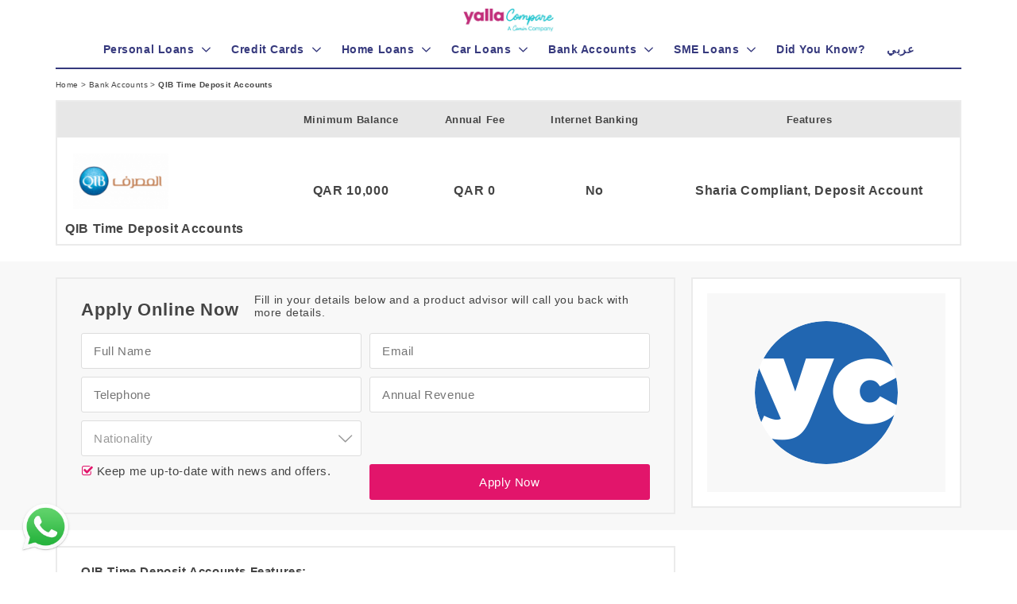

--- FILE ---
content_type: text/html;charset=utf-8
request_url: https://yallacompare.com/qat/en/bank-accounts/qib-time-deposit-accounts/
body_size: 52972
content:


<!doctype html>



<html lang="en"
      indexname="english"
      class="no-js"
      dir="ltr"
      data-country="qat"
      currency="QAR"
      unique="2FDFA51OX8"
      encrypted="2158c7b1adf6b7412fef072eee021a73"
      data-endoint-host="https://api-int.yallacompare.com/insurance"
      data-api-key=""
      base="/">
<head>
    
    
        <!-- Google Tag Manager -->
<script>(function(w,d,s,l,i){w[l]=w[l]||[];w[l].push({'gtm.start':
    new Date().getTime(),event:'gtm.js'});var f=d.getElementsByTagName(s)[0],
    j=d.createElement(s),dl=l!='dataLayer'?'&l='+l:'';j.async=true;j.src=
    'https://www.googletagmanager.com/gtm.js?id='+i+dl;f.parentNode.insertBefore(j,f);
})(window,document,'script','dataLayer','GTM-N54HM4');</script>
<!-- End Google Tag Manager -->

    
    <script type="text/javascript" src="/assets/appBundle-3287156c77243af50e2e0fc778c034cc.js" defer="defer"></script>
    <script type="application/ld+json">
      {
            "@context": "http://schema.org",
            "@graph": [
                {
                  "@type": "WebSite",
                  "url": "https://yallacompare.com/qat/en",
                  "potentialAction": {
                    "@type": "SearchAction",
                    "target": "https://yallacompare.com/qat/en/search/?q={query}",
                    "query-input": "required name=query"
                  }
                },
                {
                    "@type": "Organization",
                    "name": "YallaCompare",
                    "url": "https://yallacompare.com/qat/en",
                    "logo": "https://assets.yallacompare.com/logo/yallacompare-favicon-logo-3x.png",
                    "contactPoint": [{
                        "@type": "ContactPoint",
                        "telephone": "+971-045622100",
                        "contactOption": "TollFree",
                        "areaServed": [
                              "UAE",
                              "KWT",
                              "LBN",
                              "QAT",
                              "OMN",
                              "KSA",
                              "JOR",
                              "AGY",
                              "BHR"
                        ],
                        "availableLanguage": [
                            "English",
                            "Arabic"
                        ],
                        "contactType": "customer service"
                    }],
                    "sameAs": [
                        "https://www.facebook.com/yallacompare",
                        "https://www.linkedin.com/company/yallacompare",
                        "https://twitter.com/YallaCompare"
                    ]
                }
            ]
      }
    </script>

    <meta http-equiv="Content-Type" content="text/html; charset=UTF-8">
    <meta http-equiv="X-UA-Compatible" content="IE=edge">
    <meta name="viewport" content="width=device-width, initial-scale=1.0, maximum-scale=1.0, user-scalable=no"/>

    <link rel="apple-touch-icon" sizes="180x180" href="/apple-touch-icon.png">
    <link rel="icon" type="image/png" sizes="32x32" href="/favicon-32x32.png">
    <link rel="icon" type="image/png" sizes="16x16" href="/favicon-16x16.png">
    <link rel="manifest" href="/manifest.json">
    <link rel="mask-icon" href="/safari-pinned-tab.svg" color="#36397D">
    <meta name="apple-mobile-web-app-title" content="yallacompare">
    <meta name="application-name" content="yallacompare">
    <meta name="theme-color" content="#ffffff">

    <title>QIB Time Deposit Accounts</title>

    <link rel="stylesheet" href="/assets/fonts-057d7b09b8f452b1dcd5cd9a16032468.css"/>
    <link rel="stylesheet" href="/assets/application1-84cf6a3e95ceae10ed7d8a5d7285df2d.css"/>
    <link rel="stylesheet" href="/assets/application2-378c713412d6d1a3650f8a333b94ad99.css"/>

    
    <meta name="layout" content="main"/>
    
    
    

    <meta name="twitter:card" content="summary">
    <meta name="twitter:url" content="https://yallacompare.com/qat/en/bank-accounts/qib-time-deposit-accounts/">
    <meta name="twitter:title" content="QIB Time Deposit Accounts">
    <meta name="twitter:description" content="QIB Time Deposit Accounts">
    <meta name="twitter:image" content="//assets.yallacompare.com/uploads/sites/2/2014/06/QIB-e1401629584827.png"/>
    
    <meta property="og:url" content="https://yallacompare.com/qat/en/bank-accounts/"/>
    <meta property="og:title" content="QIB Time Deposit Accounts"/>
    <meta property="og:description" content="QIB Time Deposit Accounts"/>
    <meta property="og:image" content="//assets.yallacompare.com/uploads/sites/2/2014/06/QIB-e1401629584827.png"/>

    <link rel="canonical"
          href="https://yallacompare.com/qat/en/bank-accounts/qib-time-deposit-accounts/"/>
    
    <script async='async' src='https://www.googletagservices.com/tag/js/gpt.js'></script>
    <script>
        var googletag = googletag || {};
        googletag.cmd = googletag.cmd || [];

        (function () {
            var pushAd = function pushAd(address, width, height, containerId, index) {
                googletag.cmd.push(function () {

                    
                        googletag.defineSlot(address, [width, height], containerId).addService(googletag.pubads());
                        googletag.pubads().enableSingleRequest();
                        googletag.enableServices();
                    
                });
            };

            

            
                pushAd('/3540724/v3-bank-account-qa-300x250', 300, 250, 'v3-bank-account-300x250', 0);
            
                pushAd('/3540724/v3-bank-account-qa-300x250', 300, 250, 'v3-mpu-bank-account-300x250', 1);
            
                pushAd('/3540724/v3-bottom-qa-728x90', 728, 90, 'v3-bottom-728x90', 2);
            
                pushAd('/3540724/v3-bottom-qa-300x250', 300, 250, 'v3-bottom-300x250', 3);
            
                pushAd('/3540724/v3-bottom-2-qa-300x250', 300, 250, 'v3-bottom-2-300x250', 4);
            
        }());
    </script>



    
    
    <script type="application/ld+json">
    {
        "@context": "http://schema.org/",
        "@type": "Product",
        "name": "QIB Time Deposit Accounts",
        "image": "https://assets.yallacompare.com/uploads/sites/2/2014/06/QIB-e1401629584827.png",
        "description": "QIB Time Deposit Accounts",
        "url": "https://yallacompare.com/qat/en/bank-accounts/qib-time-deposit-accounts/",
        "category" : "bank-accounts",
        "brand": {
            "@type": "Thing",
            "name": "Qatar Islamic Bank",
            "url": "https://yallacompare.com/qat/en/bank-accounts/qib-time-deposit-accounts/"
        }
    }
    </script>


</head>

<body id="body" base="/" class="" currency="QAR">

<header>

<div class="header">
    <div class="container" style="position: relative;">
        <div class="row clearfix">
            


<div class="header__logoContainer">
    <a href="/qat/en/">
        <img src="https://assets.yallacompare.com/yc-comin-logo.png"
             title="yallacompare - The leading online comparison site for banking and insurance in dubai and the UAE"
             alt="yallacompare - The leading online comparison site for banking and insurance in dubai and the UAE"/>
    </a>
</div>

        </div>

        <div class="hidden-md hidden-lg">
            <form class="headerSearch"
                  action="/qat/en/search/">
                <input id="headerSearchInput" name="q" type="text"
                       placeholder="e.g. Cash Back, Salary Transfer, Air Miles"
                       class="headerSearch__input textInput autocomplete--on"/>

                <button class="headerSearch__button button">
                    <i class="banking-icon-search"></i>
                </button>
            </form>
        </div>
        <div class="line-solid line--mobile-solid"></div>
    </div>

    <div class="visible-xs visible-sm hidden-md hidden-lg">
        <div class="navToggle">
            <div class="navToggle__bar"></div>

            <div class="navToggle__bar"></div>

            <div class="navToggle__bar"></div>
        </div>
        <i class="searchToggle banking-icon-search"></i>
    </div>
</div>

</header>

<nav>


<div id="mainNav" class="navMenu">



    <div class="hidden-md hidden-lg" style="text-align: center;">

        
    <a class="mobileLoginSignup mobileLoginSignup--signUp" href="/qat/en/my-account/sign-up/">
        Sign up
    </a>
    <a class="mobileLoginSignup mobileLoginSignup--logIn" href="/qat/en/my-account/log-in/">
        Log in <i class="banking-icon-login-1"></i>
    </a>


    </div>

    <div class="container navMenu__container">
        
            <div class="menuItem" data-toggle="collapse" data-target="#PersonalLoans" aria-expanded="false">
                <a href="/qat/en/personal-loans/" class="navMenu__groupLink">
                    
                        <h3 class="navMenu__groupHeader ">
                            <i class="banking-icon-money hidden-md hidden-lg"></i> Personal Loans
                        </h3>
                    

                </a>

                <div class="navMenu__group" id="PersonalLoans">

    
        
    
            <a href="/qat/en/personal-loans/" class="navMenu__item">
                View all Personal Loans
            </a>
    


    
        
    
            <a href="/qat/en/personal-loans/?feature=islamic-finance" class="navMenu__item">
                Islamic Finance
            </a>
    


    
        
    
            <a href="/qat/en/personal-loans/?feature=introductory-offers" class="navMenu__item">
                Introductory Offers
            </a>
    


    

</div>

            </div>
        
            <div class="menuItem" data-toggle="collapse" data-target="#CreditCards" aria-expanded="false">
                <a href="/qat/en/credit-cards/" class="navMenu__groupLink">
                    
                        <h3 class="navMenu__groupHeader ">
                            <i class="banking-icon-two-cards hidden-md hidden-lg"></i> Credit Cards
                        </h3>
                    

                </a>

                <div class="navMenu__group" id="CreditCards">

    
        
    
            <a href="/qat/en/credit-cards/" class="navMenu__item">
                View all Credit Cards
            </a>
    


    
        
    
            <a href="/qat/en/credit-cards/?feature=air-miles" class="navMenu__item">
                Air Miles
            </a>
    


    
        
    
            <a href="/qat/en/credit-cards/?feature=cash-back" class="navMenu__item">
                Cash Back
            </a>
    


    
        
    
            <a href="/qat/en/credit-cards/?feature=no-salary-transfer" class="navMenu__item">
                No Salary Transfer
            </a>
    


    

</div>

            </div>
        
            <div class="menuItem" data-toggle="collapse" data-target="#HomeLoans" aria-expanded="false">
                <a href="/qat/en/mortgages/" class="navMenu__groupLink">
                    
                        <h3 class="navMenu__groupHeader ">
                            <i class="banking-icon-house hidden-md hidden-lg"></i> Home Loans
                        </h3>
                    

                </a>

                <div class="navMenu__group" id="HomeLoans">

    
        
    
            <a href="/qat/en/mortgages/" class="navMenu__item">
                View all Home Loans
            </a>
    


    
        
    
            <a href="/qat/en/mortgages/?feature=islamic-finance" class="navMenu__item">
                Islamic Finance
            </a>
    


    
        
    
            <a href="/qat/en/mortgages/?feature=no-salary-transfer" class="navMenu__item">
                No Salary Transfer
            </a>
    


    

</div>

            </div>
        
            <div class="menuItem" data-toggle="collapse" data-target="#CarLoans" aria-expanded="false">
                <a href="/qat/en/car-loans/" class="navMenu__groupLink">
                    
                        <h3 class="navMenu__groupHeader ">
                            <i class="banking-icon-auto-sale hidden-md hidden-lg"></i> Car Loans
                        </h3>
                    

                </a>

                <div class="navMenu__group" id="CarLoans">

    
        
    
            <a href="/qat/en/car-loans/" class="navMenu__item">
                View all Car Loans
            </a>
    


    
        
    
            <a href="/qat/en/car-loans/?feature=islamic-finance" class="navMenu__item">
                Islamic Finance
            </a>
    


    

</div>

            </div>
        
            <div class="menuItem" data-toggle="collapse" data-target="#BankAccounts" aria-expanded="false">
                <a href="/qat/en/bank-accounts/" class="navMenu__groupLink">
                    
                        <h3 class="navMenu__groupHeader ">
                            <i class="banking-icon-banking-icon-bank hidden-md hidden-lg"></i> Bank Accounts
                        </h3>
                    

                </a>

                <div class="navMenu__group" id="BankAccounts">

    
        
    
            <a href="/qat/en/bank-accounts/" class="navMenu__item">
                View all Bank Accounts
            </a>
    


    
        
    
            <a href="/qat/en/bank-accounts/?feature=no-salary-transfer" class="navMenu__item">
                No Salary Transfer
            </a>
    


    
        
    
            <a href="/qat/en/bank-accounts/?feature=savings-account" class="navMenu__item">
                Savings Accounts
            </a>
    


    
        
    
            <a href="/qat/en/bank-accounts/?feature=current-account" class="navMenu__item">
                Current Accounts
            </a>
    


    

</div>

            </div>
        
            <div class="menuItem" data-toggle="collapse" data-target="#SMELoans" aria-expanded="false">
                <a href="/qat/en/business-loans" class="navMenu__groupLink">
                    
                        <h3 class="navMenu__groupHeader ">
                            <i class="banking-icon-none hidden-md hidden-lg"></i> SME Loans
                        </h3>
                    

                </a>

                <div class="navMenu__group" id="SMELoans">

    
        
    
            <a href="/qat/en/business-loans/mashreq-business-loan/" class="navMenu__item">
                Mashreq Business Loan
            </a>
    


    

</div>

            </div>
        
            <div class="menuItem" >
                <a href="/blog/qat/en/" class="navMenu__groupLink">
                    
                        <h3 class="navMenu__groupHeader navMenu__groupHeader--noChildren">
                            <i class="banking-icon-news hidden-md hidden-lg"></i> Did You Know?
                        </h3>
                    

                </a>

                <div class="navMenu__group" id="DidYouKnow?">

    

</div>

            </div>
        

        <div class="menuItem menuItem--lang">
            
                <div>
    
        <a href="https://yallacompare.com/qat/ar/حسابات-مصرفية/مصرف-قطر-الإسلامي-حساب-الوديعة-لأجل" class="navMenu__groupLink">
            <h3 class="navMenu__groupHeader navMenu__groupHeader--noChildren">
                <i class="banking-icon- hidden-md hidden-lg"></i> عربي
            </h3>
        </a>
    
</div>

            
        </div>

        <div class="line-solid line--desktop-solid"></div>

        <div class="navMenu__accordion menuItem hidden-md hidden-lg" data-toggle="collapse"
             data-target="#countriesGroup"
             aria-expanded="false">
            <a href="#" class="navMenu__groupLink">
                <h3 class="navMenu__groupHeader">
                    <i class="banking-icon-planet-earth hidden-md hidden-lg"></i> Countries
                </h3>
            </a>

            
                <div class="countries collapse" id="countriesGroup">
    
        
        
        
            <a class="countries__country" href="/bhr/en/">
                <div class="countries__countryflag countries__countryflag--bhr"></div>
                <div class="countries__countryName">Bahrain</div>
            </a>
        
        
    
        
        
        
            <a class="countries__country" href="/egy/en/">
                <div class="countries__countryflag countries__countryflag--egy"></div>
                <div class="countries__countryName">Egypt</div>
            </a>
        
        
    
        
        
        
            <a class="countries__country" href="/jor/ar/">
                <div class="countries__countryflag countries__countryflag--jor"></div>
                <div class="countries__countryName">Jordan</div>
            </a>
        
        
    
        
    
        
        
        
            <a class="countries__country" href="/omn/en/">
                <div class="countries__countryflag countries__countryflag--omn"></div>
                <div class="countries__countryName">Oman</div>
            </a>
        
        
    
        
        
        
            <a class="countries__country" href="/kwt/en/">
                <div class="countries__countryflag countries__countryflag--kwt"></div>
                <div class="countries__countryName">Kuwait</div>
            </a>
        
        
    
        
        
        
            <a class="countries__country" href="/lbn/en/">
                <div class="countries__countryflag countries__countryflag--lbn"></div>
                <div class="countries__countryName">Lebanon</div>
            </a>
        
        
    
        
        
        
            <a class="countries__country" href="/qat/en/">
                <div class="countries__countryflag countries__countryflag--qat"></div>
                <div class="countries__countryName">Qatar</div>
            </a>
        
        
    
        
        
        
            <a class="countries__country" href="/uae/en/">
                <div class="countries__countryflag countries__countryflag--uae"></div>
                <div class="countries__countryName">UAE</div>
            </a>
        
        
    
</div>

            
        </div>

        <div class="navMenu__langSelector hidden-md hidden-lg">
            <a href="/en/" class="navMenu__langItem">Eng</a>
            <a href="/ar/" class="navMenu__langItem">عربي</a>
        </div>

        
        <div class="onlyMobile1Rm">
            <div class="hidden-md hidden-lg">
                <a id="call-us-homepage-mobile-nav" href="tel:045622100" style="display: inline-block;padding: 1rem;font-size: 1.4rem;">
                    <div style="display: inline-block;">Call us: 045622100</div>
                </a>
            </div>
            <div class="hidden-md hidden-lg">
                <a href="/qat/en/terms-conditions" style="display: inline-block;padding: 1rem;font-size: 1.4rem;">
                    <div style="display: inline-block;">Terms and Conditions</div>
                </a>
            </div>
            <div class="hidden-md hidden-lg">
                <a href="/qat/en/privacy" style="display: inline-block;padding: 1rem;font-size: 1.4rem;">
                    <div style="display: inline-block;">Privacy Policy</div>
                </a>
            </div>
            <div class="hidden-md hidden-lg">
                <a href="/qat/en/us" style="display: inline-block;padding: 1rem;font-size: 1.4rem;">
                    <div style="display: inline-block;">About Us</div>
                </a>
            </div>
            <div class="hidden-md hidden-lg">
                <a href="/qat/en/contact-us" style="display: inline-block;padding: 1rem;font-size: 1.4rem;">
                    <div style="display: inline-block;">Contact Us</div>
                </a>
            </div>
        </div>

    </div>
</div>


</nav>

<main>



<div class="breadcrumbs">
    <div class="container">
            <a href="/qat/en/" class="breadcrumb__item">
    Home
</a>
 >
            <a href="/qat/en/bank-accounts/" class="breadcrumb__item">
    Bank Accounts
</a>
 >
            <div class="breadcrumb__item__active">
    QIB Time Deposit Accounts
</div>
    </div>
</div>


<div class="productPageFeatures container">
    <table class="productPageFeatures__table" cellspacing="0">
        <thead>
        <tr>
            <th class="productPageFeatures___head__provider"></th>
            <th>Minimum Balance</th>
            <th>Annual Fee</th>
            <th>Internet Banking</th>
            <th>Features</th>
        </thead>
        <tbody>
        <tr>
            <td class="productPageFeatures___cell__provider">
                <a href="/qat/en/banks/qatar-islamic-bank/"
                   class="productPageFeatures___cell__provider__imageLink">
                    <img src="//assets.yallacompare.com/uploads/sites/2/2014/06/QIB-e1401629584827.png"
                         class="productPageFeatures___cell__provider__image" alt=" QIB Time Deposit Accounts">
                </a>
                QIB Time Deposit Accounts
            </td>
            <td class="productPageFeatures___cell">
                <span class="productPageFeatures___cell__heading visible-xs visible-sm">
                    Minimum Balance:
                </span>
                
                    QAR
                
                
                    10,000
                
                
            </td>
            <td class="productPageFeatures___cell">
                <span class="productPageFeatures___cell__heading visible-xs visible-sm">
                    Annual Fee:
                </span>
                
                    QAR
                
                
                    0
                
                
            </td>
            <td class="productPageFeatures___cell">
                <span class="productPageFeatures___cell__heading visible-xs visible-sm">
                    Internet Banking:
                </span>
                No
            </td>
            <td class="productPageFeatures___cell">
                <span class="productPageFeatures___cell__heading visible-xs visible-sm">
                    Features:
                </span>
                Sharia Compliant, Deposit Account
            </td>
        </tr>
        </tbody>
    </table>
</div>


    
        <div class="applicationFormRow">
            <div class="container">
                <div class="applicationFormRow__form applicationFormRow__column">
                    

    <div class="srpTable__viewMoreDetails_section srpTable__viewMoreDetails_form">
        
            
                <form class="srpLeadForm" action="/ajax/saveLead"
        onsubmit="ci4me.leadForm.onSubmit(event, true)">
            
            <span id="progressMessage" class="hidden">Submitting ...</span>
            <span id="clickTrackingURL" class="hidden"></span>
            <input type="hidden" name="product" value="5845186c77c889b4ac878b39"/>
            <input type="hidden" name="category" value="bank-accounts"/>
            <input type="hidden" name="productSlug" value="qib-time-deposit-accounts"/>
            <input type="hidden" name="country"
                   value="qat"/>
            <input type="hidden" name="language"
                   value="en"/>
            
            <input type="hidden" id="gclid_field" name="gclid_field" value="">

            <div class="applicationForm">
                <div class="row applicationForm__topRow">
                    <div class="col-sm-6">
                        <div class="applicationForm_heading applicationForm_topSection">Apply Online Now</div>
                    </div>

                    <div class="col-sm-6">
                        <div class="applicationForm_subHeading applicationForm_topSection">Fill in your details below and a product advisor will call you back with more details.</div>
                    </div>
                </div>
                

                <div class="row applicationForm__row">
                    
                        <div class="col-sm-6">
    <input type="text" class="textInput " name="name" placeholder="Full Name" value=""/>
</div>

                    
                        <div class="col-sm-6">
    <input type="email" class="textInput" name="email" placeholder="Email"/>
</div>

                    
                        <div class="col-sm-6">
    <input type="number" class="textInput fullWidthPhone" name="telephone" placeholder="Telephone"/>
</div>

                    
                        <div class="col-sm-6">
    <input id="annualRevenue"  name="annualRevenue" class="textInput delimit-thousands" type="number" placeholder="Annual Revenue"
           maxlength="15" value="" />
</div>

                    
                        <div class="col-md-6">
    <select name='nationality' class="" data-placeholder='Nationality'>
    <option value=''>Nationality</option>
    <option value='afghan'>Afghan</option>
    <option value='albanian'>Albanian</option>
    <option value='algerian'>Algerian</option>
    <option value='american'>American</option>
    <option value='andorran'>Andorran</option>
    <option value='angolan'>Angolan</option>
    <option value='antiguans'>Antiguans</option>
    <option value='argentinean'>Argentinean</option>
    <option value='armenian'>Armenian</option>
    <option value='australian'>Australian</option>
    <option value='austrian'>Austrian</option>
    <option value='azerbaijani'>Azerbaijani</option>
    <option value='bahamian'>Bahamian</option>
    <option value='bahraini'>Bahraini</option>
    <option value='bangladeshi'>Bangladeshi</option>
    <option value='barbadian'>Barbadian</option>
    <option value='barbudans'>Barbudans</option>
    <option value='batswana'>Batswana</option>
    <option value='belarusian'>Belarusian</option>
    <option value='belgian'>Belgian</option>
    <option value='belizean'>Belizean</option>
    <option value='beninese'>Beninese</option>
    <option value='bhutanese'>Bhutanese</option>
    <option value='bolivian'>Bolivian</option>
    <option value='bosnian'>Bosnian</option>
    <option value='brazilian'>Brazilian</option>
    <option value='british'>British</option>
    <option value='bruneian'>Bruneian</option>
    <option value='bulgarian'>Bulgarian</option>
    <option value='burkinabe'>Burkinabe</option>
    <option value='burmese'>Burmese</option>
    <option value='burundian'>Burundian</option>
    <option value='cambodian'>Cambodian</option>
    <option value='cameroonian'>Cameroonian</option>
    <option value='canadian'>Canadian</option>
    <option value='cape-verdean'>Cape Verdean</option>
    <option value='central-african'>Central African</option>
    <option value='chadian'>Chadian</option>
    <option value='chilean'>Chilean</option>
    <option value='chinese'>Chinese</option>
    <option value='colombian'>Colombian</option>
    <option value='comoran'>Comoran</option>
    <option value='congolese'>Congolese</option>
    <option value='costa-rican'>Costa Rican</option>
    <option value='croatian'>Croatian</option>
    <option value='cuban'>Cuban</option>
    <option value='cypriot'>Cypriot</option>
    <option value='czech'>Czech</option>
    <option value='danish'>Danish</option>
    <option value='djibouti'>Djibouti</option>
    <option value='dominican'>Dominican</option>
    <option value='dutch'>Dutch</option>
    <option value='east-timorese'>East Timorese</option>
    <option value='ecuadorean'>Ecuadorean</option>
    <option value='egyptian'>Egyptian</option>
    <option value='emirati'>Emirati</option>
    <option value='equatorial-guinean'>Equatorial Guinean</option>
    <option value='eritrean'>Eritrean</option>
    <option value='estonian'>Estonian</option>
    <option value='ethiopian'>Ethiopian</option>
    <option value='fijian'>Fijian</option>
    <option value='filipino'>Filipino</option>
    <option value='finnish'>Finnish</option>
    <option value='french'>French</option>
    <option value='gabonese'>Gabonese</option>
    <option value='gambian'>Gambian</option>
    <option value='georgian'>Georgian</option>
    <option value='german'>German</option>
    <option value='ghanaian'>Ghanaian</option>
    <option value='greek'>Greek</option>
    <option value='grenadian'>Grenadian</option>
    <option value='guatemalan'>Guatemalan</option>
    <option value='guinea-bissauan'>Guinea-Bissauan</option>
    <option value='guinean'>Guinean</option>
    <option value='guyanese'>Guyanese</option>
    <option value='haitian'>Haitian</option>
    <option value='herzegovinian'>Herzegovinian</option>
    <option value='honduran'>Honduran</option>
    <option value='hungarian'>Hungarian</option>
    <option value='icelander'>Icelander</option>
    <option value='indian'>Indian</option>
    <option value='indonesian'>Indonesian</option>
    <option value='iranian'>Iranian</option>
    <option value='iraqi'>Iraqi</option>
    <option value='irish'>Irish</option>
    <option value='israeli'>Israeli</option>
    <option value='italian'>Italian</option>
    <option value='ivorian'>Ivorian</option>
    <option value='jamaican'>Jamaican</option>
    <option value='japanese'>Japanese</option>
    <option value='jordanian'>Jordanian</option>
    <option value='kazakhstani'>Kazakhstani</option>
    <option value='kenyan'>Kenyan</option>
    <option value='kittian-and-nevisian'>Kittian and Nevisian</option>
    <option value='kuwaiti'>Kuwaiti</option>
    <option value='kyrgyz'>Kyrgyz</option>
    <option value='laotian'>Laotian</option>
    <option value='latvian'>Latvian</option>
    <option value='lebanese'>Lebanese</option>
    <option value='liberian'>Liberian</option>
    <option value='libyan'>Libyan</option>
    <option value='liechtensteiner'>Liechtensteiner</option>
    <option value='lithuanian'>Lithuanian</option>
    <option value='luxembourger'>Luxembourger</option>
    <option value='macedonian'>Macedonian</option>
    <option value='malagasy'>Malagasy</option>
    <option value='malawian'>Malawian</option>
    <option value='malaysian'>Malaysian</option>
    <option value='maldivan'>Maldivan</option>
    <option value='malian'>Malian</option>
    <option value='maltese'>Maltese</option>
    <option value='marshallese'>Marshallese</option>
    <option value='mauritanian'>Mauritanian</option>
    <option value='mauritian'>Mauritian</option>
    <option value='mexican'>Mexican</option>
    <option value='micronesian'>Micronesian</option>
    <option value='moldovan'>Moldovan</option>
    <option value='monacan'>Monacan</option>
    <option value='mongolian'>Mongolian</option>
    <option value='moroccan'>Moroccan</option>
    <option value='mosotho'>Mosotho</option>
    <option value='motswana'>Motswana</option>
    <option value='mozambican'>Mozambican</option>
    <option value='namibian'>Namibian</option>
    <option value='nauruan'>Nauruan</option>
    <option value='nepalese'>Nepalese</option>
    <option value='new-zealander'>New Zealander</option>
    <option value='ni-vanuatu'>Ni-Vanuatu</option>
    <option value='nicaraguan'>Nicaraguan</option>
    <option value='nigerien'>Nigerien</option>
    <option value='north-korean'>North Korean</option>
    <option value='northern-irish'>Northern Irish</option>
    <option value='norwegian'>Norwegian</option>
    <option value='omani'>Omani</option>
    <option value='pakistani'>Pakistani</option>
    <option value='palauan'>Palauan</option>
    <option value='palestinian'>Palestinian</option>
    <option value='panamanian'>Panamanian</option>
    <option value='papua-new-guinean'>Papua New Guinean</option>
    <option value='paraguayan'>Paraguayan</option>
    <option value='peruvian'>Peruvian</option>
    <option value='polish'>Polish</option>
    <option value='portuguese'>Portuguese</option>
    <option value='qatari'>Qatari</option>
    <option value='romanian'>Romanian</option>
    <option value='russian'>Russian</option>
    <option value='rwandan'>Rwandan</option>
    <option value='saint-lucian'>Saint Lucian</option>
    <option value='salvadoran'>Salvadoran</option>
    <option value='samoan'>Samoan</option>
    <option value='san-marinese'>San Marinese</option>
    <option value='sao-tomean'>Sao Tomean</option>
    <option value='saudi'>Saudi</option>
    <option value='scottish'>Scottish</option>
    <option value='senegalese'>Senegalese</option>
    <option value='serbian'>Serbian</option>
    <option value='seychellois'>Seychellois</option>
    <option value='sierra-leonean'>Sierra Leonean</option>
    <option value='singaporean'>Singaporean</option>
    <option value='slovakian'>Slovakian</option>
    <option value='slovenian'>Slovenian</option>
    <option value='solomon-islander'>Solomon Islander</option>
    <option value='somali'>Somali</option>
    <option value='south-african'>South African</option>
    <option value='south-korean'>South Korean</option>
    <option value='spanish'>Spanish</option>
    <option value='sri-lankan'>Sri Lankan</option>
    <option value='sudanese'>Sudanese</option>
    <option value='surinamer'>Surinamer</option>
    <option value='swazi'>Swazi</option>
    <option value='swedish'>Swedish</option>
    <option value='swiss'>Swiss</option>
    <option value='syrian'>Syrian</option>
    <option value='taiwanese'>Taiwanese</option>
    <option value='tajik'>Tajik</option>
    <option value='tanzanian'>Tanzanian</option>
    <option value='thai'>Thai</option>
    <option value='togolese'>Togolese</option>
    <option value='tongan'>Tongan</option>
    <option value='trinidadian-or-tobagonian'>Trinidadian or Tobagonian</option>
    <option value='tunisian'>Tunisian</option>
    <option value='turkish'>Turkish</option>
    <option value='tuvaluan'>Tuvaluan</option>
    <option value='ugandan'>Ugandan</option>
    <option value='ukrainian'>Ukrainian</option>
    <option value='uruguayan'>Uruguayan</option>
    <option value='uzbekistani'>Uzbekistani</option>
    <option value='venezuelan'>Venezuelan</option>
    <option value='vietnamese'>Vietnamese</option>
    <option value='welsh'>Welsh</option>
    <option value='yemenite'>Yemenite</option>
    <option value='zambian'>Zambian</option>
    <option value='zimbabwean'>Zimbabwean</option>
</select>

</div>

                    
                    <div class="col-sm-6">

                    </div>
                </div>

                <div class="row applicationForm__row">
                    <div class="col-sm-6">
                        <div >
    <input type="checkbox" id="cb-cbId" name="signup" value="" class="" checked="true"/>
    <label for="cb-cbId" class="">&nbsp;Keep me up-to-date with news and offers.</label>
</div>

                    </div>

                    <div class="col-sm-6">
                        <button id="submitApplicationButton" type="submit" class="button button--applicationForm">Apply Now</button>

                        

                    </div>
                </div>

                <div class="row applicationForm__row">
                    <div class="col-sm-12">
                        <div class="applicationForm__errorMessage">
                            Some required information is not valid
                        </div>
                    </div>
                </div>
            </div>
            </form>
        
    </div>


                </div>

                <div class="applicationFormRow__mpu applicationFormRow__column">
                    <div class="ads">
    <div id="v3-bank-account-300x250" class="productPage_mpu">
        <script>
            googletag.cmd.push(function () {
                googletag.display('v3-bank-account-300x250');
            })
        </script>
    </div>
</div>

                </div>
            </div>
        </div>
    

<div class="productDetails">
    <div class="container">
        <div class="productDetails__content">
            

    <div class="productDetails__section">
        <b>QIB Time Deposit&nbsp;Accounts Features:</b>
<ul>
	<li>Time Deposits are available in different major currencies such as (QAR, USD, Euro and GBP)</li>
	<li>Option to select the duration of your choice: 1 month, 3 months, 6 months, 1 year, 3 years or 5 years</li>
	<li>Returns are Shari'a-compliant</li>
	<li>High returns on deposits</li>
	<li>Returns distributed quarterly</li>
	<li>Deposit is automatically renewed unless instructed otherwise</li>
	<li>No fees on locking deposit and it remains at disposal</li>
	<li>You may be eligible for bank financing and entitlement to a credit card guaranteed by the deposit</li>
</ul>
<b>Profit Rate:</b>
<ul>
	<li>3 months: 1%</li>
	<li>6 months 1.2%</li>
	<li>12 months 1.25%</li>
</ul>
<b>Documents Required:</b>
<ul>
	<li>You can apply at the nearest branch by filling out a form, supplying your signature (on the signature card)</li>
	<li>Copy of your ID (for Locals &amp; Expats)</li>
	<li>Copy of Passport (for Expats)</li>
</ul>
    </div>














    <div class="calculatorDefinitions">
    <div class="calculatorDefinitions__title">
        ** Calculator Definitions
    </div>

    <div class="calculatorDefinitions__item">
        <span class="calculatorDefinitions_itemHeading">Amount:</span>
        The total amount of money borrowed, also referred to as the principal amount.
    </div>
    <div class="calculatorDefinitions__item">
        <span class="calculatorDefinitions_itemHeading">Rate (%): </span>
        This is the annual interest rate on the product which is equivalent to APR, which is going to be calculated in this example.
    </div>
    <div class="calculatorDefinitions__item">
        <span class="calculatorDefinitions_itemHeading">Years:</span>
        This is the original term or length of the product, stated in years.
    </div>
    <div class="calculatorDefinitions__item">
        <span class="calculatorDefinitions_itemHeading">Effective Monthly Payment:</span>
        This is the effective monthly payment, which takes into consideration fees and other costs associated with this product. The effective monthly payment is the basis for the APR calculation.
    </div>
    <div class="calculatorDefinitions__item">
        <span class="calculatorDefinitions_itemHeading">Calculated Annual Percentage Rate (%):</span>
        The Calculated Annual Percentage Rate (APR) is determined using the annual interest rate of the product plus fees and other costs. This rate may differ from bank to bank. APR is useful when comparing two or more products with different interest rates and fee structures.
    </div>


</div>


        </div>

        <div class="productDetails_sidebar">
            
            

            <div id="v3-bottom-300x250" class="srp_bottomMPU">
    <script>
        googletag.cmd.push(function () {
            googletag.display('v3-bottom-300x250');
        })
    </script>
</div>

            <div class="blogWidget" data-category="" data-readMore='Read More'>
    <div class="blogWidget__logo">
        <a href="https://yallacompare.com/blog/qat/en/">
        <img src="https://assets.yallacompare.com/banking/images/YourMoney.png" />
        </a>
    </div>

    <div class="blogWidget__articles">
        <div class="row">
            <div class="blogWidget__item">

            </div>
        </div>
    </div>
</div>

        </div>
    </div>
</div>

<div class="relatedProducts">
    <div class="container">
        
    <div class="relatedProducts__singleProduct">
        <div class="relatedProducts__logo">
            <img src="//assets.yallacompare.com/uploads/sites/2/2014/05/ibq-bank-Qatar-logo_edited.png" alt="International Bank of Qatar - Super Savings Account">
        </div>
        <div class="relatedProducts__productName">
            International Bank of Qatar - Super Savings Account
        </div>
        <div class="row">
        <div class="col-sm-6">
            <div class="relatedProducts__label">
                Minimum Balance
            </div>
            <div class="relatedProducts__value">
                
                    QAR
                
                50,000
                
            </div>
        </div>
        <div class="col-sm-6">
            <div class="relatedProducts__label">
                Annual Fee
            </div>
            <div class="relatedProducts__value">
                
                    QAR
                
                0
                
            </div>
        </div>
        </div>
        <div class="relatedProducts__button">
            <a href="/qat/en/bank-accounts/ibq-savings-account/">
                <button class="button " 
        action="" onclick="" >
    Find out more
    
</button>

            </a>
        </div>
    </div>

    <div class="relatedProducts__singleProduct">
        <div class="relatedProducts__logo">
            <img src="//assets.yallacompare.com/uploads/sites/2/2014/05/cbq-140x55.png" alt="Commercial Bank of Qatar - Bank Account for Expats">
        </div>
        <div class="relatedProducts__productName">
            Commercial Bank of Qatar - Bank Account for Expats
        </div>
        <div class="row">
        <div class="col-sm-6">
            <div class="relatedProducts__label">
                Minimum Balance
            </div>
            <div class="relatedProducts__value">
                
                    QAR
                
                4,000
                
            </div>
        </div>
        <div class="col-sm-6">
            <div class="relatedProducts__label">
                Annual Fee
            </div>
            <div class="relatedProducts__value">
                
                    QAR
                
                0
                
            </div>
        </div>
        </div>
        <div class="relatedProducts__button">
            <a href="/qat/en/bank-accounts/cbq-bank-account-expats/">
                <button class="button " 
        action="" onclick="" >
    Find out more
    
</button>

            </a>
        </div>
    </div>


    </div>
</div>
<div id="v3-bottom-728x90" class="srp_bottom728x90 hidden-xs">
    <script>
        googletag.cmd.push(function () {
            googletag.display('v3-bottom-728x90');
        })
    </script>
</div>

<div id="v3-bottom-2-300x250" class="srp_bottomMPU">
    <script>
        googletag.cmd.push(function () {
            googletag.display('v3-bottom-2-300x250');
        })
    </script>
</div>





<div class="stickyApplyNow" data-stick-to-bottom="">

    <button class="stickyApplyNow__button button">
        Apply Now
    </button>
    
</div>

</main>

<footer><div class="footer">
    <div class="hidden-xs hidden-sm">
        <div class="footer__sitemap">

    
    <div class="container">
        <div class="sitemap">
    <div class="container">
        <div class="row">
            
                <div class="col-md-2">
                    <a href="#" target="" class="sitemap__title none">
                        Need More Information
                    </a>
                    
                        <a href="/blog/qat/en/" target="" class="sitemap__item none">
                            News, Guides &amp; Advice
                        </a>
                    
                        <a href="/qat/en/terms-conditions/" target="" class="sitemap__item none">
                            Terms and Conditions
                        </a>
                    
                        <a href="/qat/en/privacy/" target="" class="sitemap__item none">
                            Privacy Policy
                        </a>
                    
                        <a href="/qat/en/us/" target="" class="sitemap__item none">
                            About Us
                        </a>
                    
                        <a href="/qat/en/contact-us/" target="" class="sitemap__item none">
                            Contact Us
                        </a>
                    
                </div>
            
                <div class="col-md-2">
                    <a href="/qat/en/personal-loans/" target="" class="sitemap__title none">
                        Personal Loans
                    </a>
                    
                        <a href="/qat/en/personal-loans/cbq-personal-loan/" target="" class="sitemap__item none">
                            Commercial Bank of Qatar - Personal Loan
                        </a>
                    
                        <a href="/qat/en/personal-loans/mashreq-bank-majestic-personal-loan/" target="" class="sitemap__item none">
                            Mashreq Bank Personal Loan
                        </a>
                    
                </div>
            
                <div class="col-md-2">
                    <a href="/qat/en/credit-cards/" target="" class="sitemap__title none">
                        Credit Cards
                    </a>
                    
                        <a href="/qat/en/credit-cards/ibq-titanium-mastercard-credit-card/" target="" class="sitemap__item none">
                            IBQ Credit Card
                        </a>
                    
                        <a href="/qat/en/credit-cards/qib-saq-gold/" target="" class="sitemap__item none">
                            QIB Credit Card
                        </a>
                    
                        <a href="/qat/en/credit-cards/american-express-platinum-credit-card/" target="" class="sitemap__item none">
                            American Express
                        </a>
                    
                </div>
            
                <div class="col-md-2">
                    <a href="/qat/en/car-loans/" target="" class="sitemap__title none">
                        Car Loans
                    </a>
                    
                        <a href="/qat/en/car-loans/hsbc-vehicle-loan-expatriates/" target="" class="sitemap__item none">
                            HSBC Vehicle Loan
                        </a>
                    
                        <a href="/qat/en/car-loans/mashreq-car-loan-qatari-nationals/" target="" class="sitemap__item none">
                            Mashreq Car Loan
                        </a>
                    
                        <a href="/qat/en/car-loans/cbq-vehicle-loan/" target="" class="sitemap__item none">
                            CBQ Vehicle Loan
                        </a>
                    
                </div>
            
                <div class="col-md-2">
                    <a href="/qat/en/mortgages/" target="" class="sitemap__title none">
                        Home Loans
                    </a>
                    
                        <a href="/qat/en/mortgages/mashreq-home-loans-qatari-nationals/" target="" class="sitemap__item none">
                            Mashreq Home Loans for Qatari Nationals
                        </a>
                    
                        <a href="/qat/en/mortgages/cbq-mortgage-loan/" target="" class="sitemap__item none">
                            CBQ Mortgage
                        </a>
                    
                        <a href="/qat/en/mortgages/ibq-mortgage-loan-expatriates/" target="" class="sitemap__item none">
                            IBQ Mortgage
                        </a>
                    
                </div>
            
            <div class="col-md-2">
                <div class="sitemap__title sitemap__title--noLink">
    Show Us Some Love
</div>
                <div class="sitemap__socialMediaContainer">
    
<div class="socialMedia clearfix">
    <a class="socialMedia__icon" href="https://www.linkedin.com/company/yallacompare" target="_blank" rel="noopener">
    <i class="banking-icon-linkedin"></i>
</a>

    <a class="socialMedia__icon" href="https://twitter.com/YallaCompare" target="_blank" rel="noopener">
    <i class="banking-icon-twitter"></i>
</a>

    <a class="socialMedia__icon" href="https://www.facebook.com/yallacompare" target="_blank" rel="noopener">
    <i class="banking-icon-facebook"></i>
</a>

</div>

</div>
                <div class="subscribe">
    <div class="subscribe__form">
        <div class="subscribe__text">
            Sign up for our newsletter
        </div>

        <input id="subscribeInput" name="email" type="email" class="subscribe__input textInput" placeholder="Email Address"
               onkeypress="ci4me.subscribeForm.keyPressed(event)"/>

        <button class="subscribe__button button" onclick="ci4me.subscribeForm.onSubmit()">
            <i class="banking-icon-black-back-closed-envelope-shape"></i>
        </button>

        <div class="subscribe__error">
            Email is invalid
        </div>
    </div>

    <div class="subscribe__thankyou">
        Thank you for subscribing!
    </div>
</div>

                
            </div>
        </div>
    </div>
</div>

        
            <div class="countries collapse" id="countriesGroup">
    
        
        
        
            <a class="countries__country" href="/bhr/en/">
                <div class="countries__countryflag countries__countryflag--bhr"></div>
                <div class="countries__countryName">Bahrain</div>
            </a>
        
        
    
        
        
        
            <a class="countries__country" href="/egy/en/">
                <div class="countries__countryflag countries__countryflag--egy"></div>
                <div class="countries__countryName">Egypt</div>
            </a>
        
        
    
        
        
        
            <a class="countries__country" href="/jor/ar/">
                <div class="countries__countryflag countries__countryflag--jor"></div>
                <div class="countries__countryName">Jordan</div>
            </a>
        
        
    
        
    
        
        
        
            <a class="countries__country" href="/omn/en/">
                <div class="countries__countryflag countries__countryflag--omn"></div>
                <div class="countries__countryName">Oman</div>
            </a>
        
        
    
        
        
        
            <a class="countries__country" href="/kwt/en/">
                <div class="countries__countryflag countries__countryflag--kwt"></div>
                <div class="countries__countryName">Kuwait</div>
            </a>
        
        
    
        
        
        
            <a class="countries__country" href="/lbn/en/">
                <div class="countries__countryflag countries__countryflag--lbn"></div>
                <div class="countries__countryName">Lebanon</div>
            </a>
        
        
    
        
        
        
            <a class="countries__country" href="/qat/en/">
                <div class="countries__countryflag countries__countryflag--qat"></div>
                <div class="countries__countryName">Qatar</div>
            </a>
        
        
    
        
        
        
            <a class="countries__country" href="/uae/en/">
                <div class="countries__countryflag countries__countryflag--uae"></div>
                <div class="countries__countryName">UAE</div>
            </a>
        
        
    
</div>

        
    </div>
</div>

        <div class="footer__disclaimer">
    <div class="container">
        
            <p>
                yallacompare United Arab Emirates
            </p>

            <p>
                Information found on yallacompare is provided for illustrative purposes only, rates are subject to change based on your personal circumstances. You should always speak to a trained professional before taking out any form of finance.
            </p>

            <p>
                Implications of non-payment: If you fail to keep up with repayments on your finance, your bank may file a report with the UAE credit rating agency which may impact your ability to borrow from UAE banks in the future.
            </p>


        
        <p>
            YOUR HOME MAY BE REPOSSESSED IF YOU DO NOT KEEP UP REPAYMENTS ON A MORTGAGE, LOAN OR ANY OTHER DEBT SECURED ON IT.
        </p>
        
    </div>
</div>

    </div>
    

    <div class="footer__copywrite">
    &copy; 2025 yallacompare. All Rights Reserved.
</div>

    <div class="cta-whatsapp">
        <a href="https://wa.me/97145622100" target="_blank">
            <img src="https://assets.yallacompare.com/uploads/WhatsApp_icon.png"/>
        </a>
    </div>
</div>
</footer>

</body>
</html>


--- FILE ---
content_type: text/html; charset=utf-8
request_url: https://www.google.com/recaptcha/api2/aframe
body_size: 184
content:
<!DOCTYPE HTML><html><head><meta http-equiv="content-type" content="text/html; charset=UTF-8"></head><body><script nonce="o8LVu1E0MhjlIOkiwRACSw">/** Anti-fraud and anti-abuse applications only. See google.com/recaptcha */ try{var clients={'sodar':'https://pagead2.googlesyndication.com/pagead/sodar?'};window.addEventListener("message",function(a){try{if(a.source===window.parent){var b=JSON.parse(a.data);var c=clients[b['id']];if(c){var d=document.createElement('img');d.src=c+b['params']+'&rc='+(localStorage.getItem("rc::a")?sessionStorage.getItem("rc::b"):"");window.document.body.appendChild(d);sessionStorage.setItem("rc::e",parseInt(sessionStorage.getItem("rc::e")||0)+1);localStorage.setItem("rc::h",'1764959113206');}}}catch(b){}});window.parent.postMessage("_grecaptcha_ready", "*");}catch(b){}</script></body></html>

--- FILE ---
content_type: text/css;charset=UTF-8
request_url: https://yallacompare.com/assets/fonts-057d7b09b8f452b1dcd5cd9a16032468.css
body_size: 177113
content:
@font-face {font-family: 'bahij-janna';src: url("[data-uri]") format("woff");font-weight: normal;font-style: normal;}@font-face {font-family: 'banking-icons';src: url('../font/banking-icons.eot?69362186');src: url('../font/banking-icons.eot?69362186#iefix') format('embedded-opentype'),url('../font/banking-icons.svg?69362186#banking-icons') format('svg');font-weight: normal;font-style: normal;}@font-face {font-family: 'banking-icons';src: url('[data-uri]') format('woff'),url('[data-uri]') format('truetype');}[class^="banking-icon-"]:before, [class*=" banking-icon-"]:before {font-family: "banking-icons";font-style: normal;font-weight: normal;speak: never;display: inline-block;text-decoration: inherit;width: 1em;margin-right: .2em;text-align: center;font-variant: normal;text-transform: none;line-height: 1em;margin-left: .2em;}.banking-icon-auto-insurance:before { content: '\e800'; }.banking-icon-search:before { content: '\e801'; }.banking-icon-down-arrow:before { content: '\e802'; }.banking-icon-auto-sale:before { content: '\e803'; }.banking-icon-bank:before { content: '\e804'; }.banking-icon-house:before { content: '\e805'; }.banking-icon-two-cards:before { content: '\e806'; }.banking-icon-twitter:before { content: '\e807'; }.banking-icon-facebook:before { content: '\e808'; }.banking-icon-linkedin:before { content: '\e809'; }.banking-icon-money:before { content: '\e80a'; }.banking-icon-message-on-phone:before { content: '\e80b'; }.banking-icon-safety-box:before { content: '\e80c'; }.banking-icon-umbrella:before { content: '\e80d'; }.banking-icon-cancel:before { content: '\e80e'; }.banking-icon-check:before { content: '\e80f'; }.banking-icon-check-empty:before { content: '\e810'; }.banking-icon-radio-unselected:before { content: '\e811'; }.banking-icon-radio-selected:before { content: '\e812'; }.banking-icon-user:before { content: '\e813'; }.banking-icon-login-1:before { content: '\e814'; }.banking-icon-logout:before { content: '\e815'; }.banking-icon-phone:before { content: '\e816'; }.banking-icon-key:before { content: '\e817'; }.banking-icon-planet-earth:before { content: '\e818'; }.banking-icon-edit:before { content: '\e819'; }.banking-icon-black-back-closed-envelope-shape:before { content: '\e81a'; }.banking-icon-home:before { content: '\e81b'; }.banking-icon-newtotown:before { content: '\e81c'; }.banking-icon-yourmoney:before { content: '\e81d'; }.banking-icon-dot-3:before { content: '\e81e'; }.banking-icon-cw:before { content: '\e81f'; }.banking-icon-lock-empty:before { content: '\e820'; }.banking-icon-left-open:before { content: '\e821'; }.banking-icon-medical-kit:before { content: '\e822'; }.banking-icon-right-open:before { content: '\e823'; }.banking-icon-pin:before { content: '\e824'; }.banking-icon-pin-fill:before { content: '\e825'; }.banking-icon-download:before { content: '\e826'; }.banking-icon-flight:before { content: '\e827'; }.banking-icon-ticket:before { content: '\e839'; }.banking-icon-medkit:before { content: '\f0fa'; }.banking-icon-desktop:before { content: '\f108'; }.banking-icon-doc-text-inv:before { content: '\f15c'; }.banking-icon-google:before { content: '\f1a0'; }.banking-icon-cab:before { content: '\f1b9'; }.banking-icon-facebook-official:before { content: '\f230'; }.banking-icon-whatsapp:before { content: '\f232'; }@font-face {font-family: 'proxima-nova';src: url("[data-uri]") format("woff");font-weight: normal;font-style: normal;}@font-face {font-family: 'GothamBlackRegular';src: url("[data-uri]") format("woff");font-weight: normal;font-style: normal;}

--- FILE ---
content_type: text/css;charset=UTF-8
request_url: https://yallacompare.com/assets/application1-84cf6a3e95ceae10ed7d8a5d7285df2d.css
body_size: 121551
content:
.select2-container{box-sizing:border-box;display:inline-block;margin:0;position:relative;vertical-align:middle}.select2-container .select2-selection--single{box-sizing:border-box;cursor:pointer;display:block;height:28px;user-select:none;-webkit-user-select:none}.select2-container .select2-selection--single .select2-selection__rendered{display:block;padding-left:8px;padding-right:20px;overflow:hidden;text-overflow:ellipsis;white-space:nowrap}.select2-container .select2-selection--single .select2-selection__clear{position:relative}.select2-container[dir="rtl"] .select2-selection--single .select2-selection__rendered{padding-right:8px;padding-left:20px}.select2-container .select2-selection--multiple{box-sizing:border-box;cursor:pointer;display:block;min-height:32px;user-select:none;-webkit-user-select:none}.select2-container .select2-selection--multiple .select2-selection__rendered{display:inline-block;overflow:hidden;padding-left:8px;text-overflow:ellipsis;white-space:nowrap}.select2-container .select2-search--inline{float:left}.select2-container .select2-search--inline .select2-search__field{box-sizing:border-box;border:none;font-size:100%;margin-top:5px;padding:0}.select2-container .select2-search--inline .select2-search__field::-webkit-search-cancel-button{-webkit-appearance:none}.select2-dropdown{background-color:white;border:1px solid #aaa;border-radius:4px;box-sizing:border-box;display:block;position:absolute;left:-100000px;width:100%;z-index:1051}.select2-results{display:block}.select2-results__options{list-style:none;margin:0;padding:0}.select2-results__option{padding:6px;user-select:none;-webkit-user-select:none}.select2-results__option[aria-selected]{cursor:pointer}.select2-container--open .select2-dropdown{left:0}.select2-container--open .select2-dropdown--above{border-bottom:none;border-bottom-left-radius:0;border-bottom-right-radius:0}.select2-container--open .select2-dropdown--below{border-top:none;border-top-left-radius:0;border-top-right-radius:0}.select2-search--dropdown{display:block;padding:4px}.select2-search--dropdown .select2-search__field{padding:4px;width:100%;box-sizing:border-box}.select2-search--dropdown .select2-search__field::-webkit-search-cancel-button{-webkit-appearance:none}.select2-search--dropdown.select2-search--hide{display:none}.select2-close-mask{border:0;margin:0;padding:0;display:block;position:fixed;left:0;top:0;min-height:100%;min-width:100%;height:auto;width:auto;opacity:0;z-index:99;background-color:#fff;filter:alpha(opacity=0)}.select2-hidden-accessible{border:0 !important;clip:rect(0 0 0 0) !important;height:1px !important;margin:-1px !important;overflow:hidden !important;padding:0 !important;position:absolute !important;width:1px !important}.select2-container--default .select2-selection--single{background-color:#fff;border:1px solid #aaa;border-radius:4px}.select2-container--default .select2-selection--single .select2-selection__rendered{color:#444;line-height:28px}.select2-container--default .select2-selection--single .select2-selection__clear{cursor:pointer;float:right;font-weight:bold}.select2-container--default .select2-selection--single .select2-selection__placeholder{color:#999}.select2-container--default .select2-selection--single .select2-selection__arrow{height:26px;position:absolute;top:1px;right:1px;width:20px}.select2-container--default .select2-selection--single .select2-selection__arrow b{border-color:#888 transparent transparent transparent;border-style:solid;border-width:5px 4px 0 4px;height:0;left:50%;margin-left:-4px;margin-top:-2px;position:absolute;top:50%;width:0}.select2-container--default[dir="rtl"] .select2-selection--single .select2-selection__clear{float:left}.select2-container--default[dir="rtl"] .select2-selection--single .select2-selection__arrow{left:1px;right:auto}.select2-container--default.select2-container--disabled .select2-selection--single{background-color:#eee;cursor:default}.select2-container--default.select2-container--disabled .select2-selection--single .select2-selection__clear{display:none}.select2-container--default.select2-container--open .select2-selection--single .select2-selection__arrow b{border-color:transparent transparent #888 transparent;border-width:0 4px 5px 4px}.select2-container--default .select2-selection--multiple{background-color:white;border:1px solid #aaa;border-radius:4px;cursor:text}.select2-container--default .select2-selection--multiple .select2-selection__rendered{box-sizing:border-box;list-style:none;margin:0;padding:0 5px;width:100%}.select2-container--default .select2-selection--multiple .select2-selection__rendered li{list-style:none}.select2-container--default .select2-selection--multiple .select2-selection__placeholder{color:#999;margin-top:5px;float:left}.select2-container--default .select2-selection--multiple .select2-selection__clear{cursor:pointer;float:right;font-weight:bold;margin-top:5px;margin-right:10px}.select2-container--default .select2-selection--multiple .select2-selection__choice{background-color:#e4e4e4;border:1px solid #aaa;border-radius:4px;cursor:default;float:left;margin-right:5px;margin-top:5px;padding:0 5px}.select2-container--default .select2-selection--multiple .select2-selection__choice__remove{color:#999;cursor:pointer;display:inline-block;font-weight:bold;margin-right:2px}.select2-container--default .select2-selection--multiple .select2-selection__choice__remove:hover{color:#333}.select2-container--default[dir="rtl"] .select2-selection--multiple .select2-selection__choice,.select2-container--default[dir="rtl"] .select2-selection--multiple .select2-selection__placeholder,.select2-container--default[dir="rtl"] .select2-selection--multiple .select2-search--inline{float:right}.select2-container--default[dir="rtl"] .select2-selection--multiple .select2-selection__choice{margin-left:5px;margin-right:auto}.select2-container--default[dir="rtl"] .select2-selection--multiple .select2-selection__choice__remove{margin-left:2px;margin-right:auto}.select2-container--default.select2-container--focus .select2-selection--multiple{border:solid black 1px;outline:0}.select2-container--default.select2-container--disabled .select2-selection--multiple{background-color:#eee;cursor:default}.select2-container--default.select2-container--disabled .select2-selection__choice__remove{display:none}.select2-container--default.select2-container--open.select2-container--above .select2-selection--single,.select2-container--default.select2-container--open.select2-container--above .select2-selection--multiple{border-top-left-radius:0;border-top-right-radius:0}.select2-container--default.select2-container--open.select2-container--below .select2-selection--single,.select2-container--default.select2-container--open.select2-container--below .select2-selection--multiple{border-bottom-left-radius:0;border-bottom-right-radius:0}.select2-container--default .select2-search--dropdown .select2-search__field{border:1px solid #aaa}.select2-container--default .select2-search--inline .select2-search__field{background:transparent;border:none;outline:0;box-shadow:none;-webkit-appearance:textfield}.select2-container--default .select2-results>.select2-results__options{max-height:200px;overflow-y:auto}.select2-container--default .select2-results__option[role=group]{padding:0}.select2-container--default .select2-results__option[aria-disabled=true]{color:#999}.select2-container--default .select2-results__option[aria-selected=true]{background-color:#ddd}.select2-container--default .select2-results__option .select2-results__option{padding-left:1em}.select2-container--default .select2-results__option .select2-results__option .select2-results__group{padding-left:0}.select2-container--default .select2-results__option .select2-results__option .select2-results__option{margin-left:-1em;padding-left:2em}.select2-container--default .select2-results__option .select2-results__option .select2-results__option .select2-results__option{margin-left:-2em;padding-left:3em}.select2-container--default .select2-results__option .select2-results__option .select2-results__option .select2-results__option .select2-results__option{margin-left:-3em;padding-left:4em}.select2-container--default .select2-results__option .select2-results__option .select2-results__option .select2-results__option .select2-results__option .select2-results__option{margin-left:-4em;padding-left:5em}.select2-container--default .select2-results__option .select2-results__option .select2-results__option .select2-results__option .select2-results__option .select2-results__option .select2-results__option{margin-left:-5em;padding-left:6em}.select2-container--default .select2-results__option--highlighted[aria-selected]{background-color:#5897fb;color:white}.select2-container--default .select2-results__group{cursor:default;display:block;padding:6px}.select2-container--classic .select2-selection--single{background-color:#f7f7f7;border:1px solid #aaa;border-radius:4px;outline:0;background-image:-webkit-linear-gradient(top, #fff 50%, #eee 100%);background-image:-o-linear-gradient(top, #fff 50%, #eee 100%);background-image:linear-gradient(to bottom, #fff 50%, #eee 100%);background-repeat:repeat-x;filter:progid:DXImageTransform.Microsoft.gradient(startColorstr='#FFFFFFFF', endColorstr='#FFEEEEEE', GradientType=0)}.select2-container--classic .select2-selection--single:focus{border:1px solid #5897fb}.select2-container--classic .select2-selection--single .select2-selection__rendered{color:#444;line-height:28px}.select2-container--classic .select2-selection--single .select2-selection__clear{cursor:pointer;float:right;font-weight:bold;margin-right:10px}.select2-container--classic .select2-selection--single .select2-selection__placeholder{color:#999}.select2-container--classic .select2-selection--single .select2-selection__arrow{background-color:#ddd;border:none;border-left:1px solid #aaa;border-top-right-radius:4px;border-bottom-right-radius:4px;height:26px;position:absolute;top:1px;right:1px;width:20px;background-image:-webkit-linear-gradient(top, #eee 50%, #ccc 100%);background-image:-o-linear-gradient(top, #eee 50%, #ccc 100%);background-image:linear-gradient(to bottom, #eee 50%, #ccc 100%);background-repeat:repeat-x;filter:progid:DXImageTransform.Microsoft.gradient(startColorstr='#FFEEEEEE', endColorstr='#FFCCCCCC', GradientType=0)}.select2-container--classic .select2-selection--single .select2-selection__arrow b{border-color:#888 transparent transparent transparent;border-style:solid;border-width:5px 4px 0 4px;height:0;left:50%;margin-left:-4px;margin-top:-2px;position:absolute;top:50%;width:0}.select2-container--classic[dir="rtl"] .select2-selection--single .select2-selection__clear{float:left}.select2-container--classic[dir="rtl"] .select2-selection--single .select2-selection__arrow{border:none;border-right:1px solid #aaa;border-radius:0;border-top-left-radius:4px;border-bottom-left-radius:4px;left:1px;right:auto}.select2-container--classic.select2-container--open .select2-selection--single{border:1px solid #5897fb}.select2-container--classic.select2-container--open .select2-selection--single .select2-selection__arrow{background:transparent;border:none}.select2-container--classic.select2-container--open .select2-selection--single .select2-selection__arrow b{border-color:transparent transparent #888 transparent;border-width:0 4px 5px 4px}.select2-container--classic.select2-container--open.select2-container--above .select2-selection--single{border-top:none;border-top-left-radius:0;border-top-right-radius:0;background-image:-webkit-linear-gradient(top, #fff 0%, #eee 50%);background-image:-o-linear-gradient(top, #fff 0%, #eee 50%);background-image:linear-gradient(to bottom, #fff 0%, #eee 50%);background-repeat:repeat-x;filter:progid:DXImageTransform.Microsoft.gradient(startColorstr='#FFFFFFFF', endColorstr='#FFEEEEEE', GradientType=0)}.select2-container--classic.select2-container--open.select2-container--below .select2-selection--single{border-bottom:none;border-bottom-left-radius:0;border-bottom-right-radius:0;background-image:-webkit-linear-gradient(top, #eee 50%, #fff 100%);background-image:-o-linear-gradient(top, #eee 50%, #fff 100%);background-image:linear-gradient(to bottom, #eee 50%, #fff 100%);background-repeat:repeat-x;filter:progid:DXImageTransform.Microsoft.gradient(startColorstr='#FFEEEEEE', endColorstr='#FFFFFFFF', GradientType=0)}.select2-container--classic .select2-selection--multiple{background-color:white;border:1px solid #aaa;border-radius:4px;cursor:text;outline:0}.select2-container--classic .select2-selection--multiple:focus{border:1px solid #5897fb}.select2-container--classic .select2-selection--multiple .select2-selection__rendered{list-style:none;margin:0;padding:0 5px}.select2-container--classic .select2-selection--multiple .select2-selection__clear{display:none}.select2-container--classic .select2-selection--multiple .select2-selection__choice{background-color:#e4e4e4;border:1px solid #aaa;border-radius:4px;cursor:default;float:left;margin-right:5px;margin-top:5px;padding:0 5px}.select2-container--classic .select2-selection--multiple .select2-selection__choice__remove{color:#888;cursor:pointer;display:inline-block;font-weight:bold;margin-right:2px}.select2-container--classic .select2-selection--multiple .select2-selection__choice__remove:hover{color:#555}.select2-container--classic[dir="rtl"] .select2-selection--multiple .select2-selection__choice{float:right}.select2-container--classic[dir="rtl"] .select2-selection--multiple .select2-selection__choice{margin-left:5px;margin-right:auto}.select2-container--classic[dir="rtl"] .select2-selection--multiple .select2-selection__choice__remove{margin-left:2px;margin-right:auto}.select2-container--classic.select2-container--open .select2-selection--multiple{border:1px solid #5897fb}.select2-container--classic.select2-container--open.select2-container--above .select2-selection--multiple{border-top:none;border-top-left-radius:0;border-top-right-radius:0}.select2-container--classic.select2-container--open.select2-container--below .select2-selection--multiple{border-bottom:none;border-bottom-left-radius:0;border-bottom-right-radius:0}.select2-container--classic .select2-search--dropdown .select2-search__field{border:1px solid #aaa;outline:0}.select2-container--classic .select2-search--inline .select2-search__field{outline:0;box-shadow:none}.select2-container--classic .select2-dropdown{background-color:#fff;border:1px solid transparent}.select2-container--classic .select2-dropdown--above{border-bottom:none}.select2-container--classic .select2-dropdown--below{border-top:none}.select2-container--classic .select2-results>.select2-results__options{max-height:200px;overflow-y:auto}.select2-container--classic .select2-results__option[role=group]{padding:0}.select2-container--classic .select2-results__option[aria-disabled=true]{color:grey}.select2-container--classic .select2-results__option--highlighted[aria-selected]{background-color:#3875d7;color:#fff}.select2-container--classic .select2-results__group{cursor:default;display:block;padding:6px}.select2-container--classic.select2-container--open .select2-dropdown{border-color:#5897fb}.tablesorter-pager {padding: 5px;text-align:center;margin-bottom:20px;}td.tablesorter-pager {background-color: #e6eeee;margin: 0;}.tablesorter-pager img {vertical-align: middle;margin-right: 2px;cursor: pointer;}.tablesorter-pager .pagedisplay {padding: 0 5px 0 5px;width: auto;color:black;white-space: nowrap;text-align: center;}.tablesorter-pager select {margin: 0;padding: 0;}.tablesorter-pager.disabled {display: none;}.tablesorter-pager .disabled {opacity: 0;filter: alpha(opacity=50);cursor: default;}.pagecount{padding: 8px 0px;line-height: 1.42857143;text-decoration: none;color: #428bca;font-size: 1.5rem;font-weight:bold;background-color: #F4F4F4;}.pager a {padding: 6px 12px;line-height: 1.42857143;text-decoration: none;color: #428bca;font-size: 1.5rem;font-weight:bold;background-color: #F4F4F4;border: 1px solid #ddd;}.pager a.current {background-color: #36397D;color: #FFF;border:1px solid #36397D;}.slick-slider{position: relative;display: block;box-sizing: border-box;-webkit-user-select: none;-moz-user-select: none;-ms-user-select: none;user-select: none;-webkit-touch-callout: none;-khtml-user-select: none;-ms-touch-action: pan-y;touch-action: pan-y;-webkit-tap-highlight-color: transparent;}.slick-list{position: relative;display: block;overflow: hidden;margin: 0;padding: 0;}.slick-list:focus{outline: none;}.slick-list.dragging{cursor: pointer;cursor: hand;}.slick-slider .slick-track,.slick-slider .slick-list{-webkit-transform: translate3d(0, 0, 0);-moz-transform: translate3d(0, 0, 0);-ms-transform: translate3d(0, 0, 0);-o-transform: translate3d(0, 0, 0);transform: translate3d(0, 0, 0);}.slick-track{position: relative;top: 0;left: 0;display: block;}.slick-track:before,.slick-track:after{display: table;content: '';}.slick-track:after{clear: both;}.slick-loading .slick-track{visibility: hidden;}.slick-slide{display: none;float: left;height: 100%;min-height: 1px;}[dir='rtl'] .slick-slide{float: right;}.slick-slide img{display: block;}.slick-slide.slick-loading img{display: none;}.slick-slide.dragging img{pointer-events: none;}.slick-initialized .slick-slide{display: block;}.slick-loading .slick-slide{visibility: hidden;}.slick-vertical .slick-slide{display: block;height: auto;border: 1px solid transparent;}.slick-arrow.slick-hidden {display: none;}@charset 'UTF-8';.slick-loading .slick-list{background: #fff url('jquery-slick-carousel/ajax-loader-c5cd7f5300576ab4c88202b42f6ded62.gif') center center no-repeat;}@font-face{font-family: 'slick';font-weight: normal;font-style: normal;src: url('jquery-slick-carousel/fonts/slick-ced611daf7709cc778da928fec876475.eot');src: url('jquery-slick-carousel/fonts/slick-ced611daf7709cc778da928fec876475.eot?#iefix') format('embedded-opentype'), url('jquery-slick-carousel/fonts/slick-b7c9e1e479de3b53f1e4e30ebac2403a.woff') format('woff'), url('jquery-slick-carousel/fonts/slick-d41f55a78e6f49a5512878df1737e58a.ttf') format('truetype'), url('jquery-slick-carousel/fonts/slick-f97e3bbf73254b0112091d0192f17aec.svg#slick') format('svg');}.slick-prev,.slick-next{font-size: 0;line-height: 0;position: absolute;top: 50%;display: block;width: 20px;height: 20px;padding: 0;-webkit-transform: translate(0, -50%);-ms-transform: translate(0, -50%);transform: translate(0, -50%);cursor: pointer;color: transparent;border: none;outline: none;background: transparent;}.slick-prev:hover,.slick-prev:focus,.slick-next:hover,.slick-next:focus{color: transparent;outline: none;background: transparent;}.slick-prev:hover:before,.slick-prev:focus:before,.slick-next:hover:before,.slick-next:focus:before{opacity: 1;}.slick-prev.slick-disabled:before,.slick-next.slick-disabled:before{opacity: .25;}.slick-prev:before,.slick-next:before{font-family: 'slick';font-size: 20px;line-height: 1;opacity: .75;color: white;-webkit-font-smoothing: antialiased;-moz-osx-font-smoothing: grayscale;}.slick-prev{left: -25px;}[dir='rtl'] .slick-prev{right: -25px;left: auto;}.slick-prev:before{content: '←';}[dir='rtl'] .slick-prev:before{content: '→';}.slick-next{right: -25px;}[dir='rtl'] .slick-next{right: auto;left: -25px;}.slick-next:before{content: '→';}[dir='rtl'] .slick-next:before{content: '←';}.slick-dotted.slick-slider{margin-bottom: 30px;}.slick-dots{position: absolute;bottom: -25px;display: block;width: 100%;padding: 0;margin: 0;list-style: none;text-align: center;}.slick-dots li{position: relative;display: inline-block;width: 20px;height: 20px;margin: 0 5px;padding: 0;cursor: pointer;}.slick-dots li button{font-size: 0;line-height: 0;display: block;width: 20px;height: 20px;padding: 5px;cursor: pointer;color: transparent;border: 0;outline: none;background: transparent;}.slick-dots li button:hover,.slick-dots li button:focus{outline: none;}.slick-dots li button:hover:before,.slick-dots li button:focus:before{opacity: 1;}.slick-dots li button:before{font-family: 'slick';font-size: 6px;line-height: 20px;position: absolute;top: 0;left: 0;width: 20px;height: 20px;content: '•';text-align: center;opacity: .25;color: black;-webkit-font-smoothing: antialiased;-moz-osx-font-smoothing: grayscale;}.slick-dots li.slick-active button:before{opacity: .75;color: black;}.blocker {position: fixed;top: 0; right: 0; bottom: 0; left: 0;width: 100%; height: 100%;overflow: auto;z-index: 1;padding: 20px;box-sizing: border-box;background-color: rgb(0, 0, 0);background-color: rgba(0, 0, 0, 0.75);text-align: center;}.blocker:before{content: "";display: inline-block;height: 100%;vertical-align: middle;margin-right: -0.05em;}.blocker.behind {background-color: transparent;}.modal {display: inline-block;vertical-align: middle;position: relative;z-index: 2;max-width: 350px;box-sizing: border-box;width: 90%;background: #fff;padding: 30px 30px 30px 30px;-webkit-border-radius: 8px;-moz-border-radius: 8px;-o-border-radius: 8px;-ms-border-radius: 8px;border-radius: 8px;-webkit-box-shadow: 0 0 10px #000;-moz-box-shadow: 0 0 10px #000;-o-box-shadow: 0 0 10px #000;-ms-box-shadow: 0 0 10px #000;box-shadow: 0 0 10px #000;text-align: left;}.modal a.close-modal {position: absolute;top: -12.5px;right: -12.5px;display: block;width: 30px;height: 30px;text-indent: -9999px;background: url("[data-uri]") no-repeat 0 0;}.modal-spinner {display: none;width: 64px;height: 64px;position: fixed;top: 50%;left: 50%;margin-right: -32px;margin-top: -32px;background: url("[data-uri]") #111 no-repeat center center;-webkit-border-radius: 8px;-moz-border-radius: 8px;-o-border-radius: 8px;-ms-border-radius: 8px;border-radius: 8px;}@charset "UTF-8";@font-face {font-family: 'banking';src: url('yc-icons/font/banking-4e33b491cd24ac80d8ede720974c8e3e.eot?88140654');src: url('yc-icons/font/banking-4e33b491cd24ac80d8ede720974c8e3e.eot?88140654#iefix') format('embedded-opentype'),url('yc-icons/font/banking-55b1e0cc1a6c15a59cce4cf019349f38.woff2?88140654') format('woff2'),url('yc-icons/font/banking-05c0abd5a857bdb569a7c0a89e390d2c.woff?88140654') format('woff'),url('yc-icons/font/banking-453a7fcd34a2d9e28e634602bf19aa10.ttf?88140654') format('truetype'),url('yc-icons/font/banking-82a5cc2f985ec95fdde3b3790666309f.svg?88140654#banking') format('svg');font-weight: normal;font-style: normal;}[class^="yc-icon-"]:before, [class*=" yc-icon-"]:before {font-family: "banking";font-style: normal;font-weight: normal;speak: never;display: inline-block;text-decoration: inherit;width: 1em;margin-right: .2em;text-align: center;font-variant: normal;text-transform: none;line-height: 1em;margin-left: .2em;-webkit-font-smoothing: antialiased;-moz-osx-font-smoothing: grayscale;}.yc-icon-guidedog:before { content: '\2713'; }.yc-icon-help-circled:before { content: '\e800'; }.yc-icon-sort-up:before { content: '\e801'; }.yc-icon-sort-down:before { content: '\e802'; }.yc-icon-circle-empty:before { content: '\e803'; }.yc-icon-dot-circled:before { content: '\e804'; }.yc-icon-down-open:before { content: '\e805'; }.yc-icon-ok-circled:before { content: '\e806'; }.yc-icon-check:before { content: '\e807'; }.yc-icon-check-empty:before { content: '\e808'; }.yc-icon-trash-empty:before { content: '\e809'; }.yc-icon-cancel-circled:before { content: '\e80b'; }.yc-icon-cog:before { content: '\e80c'; }.yc-icon-airplane-flight-around-the-planet:before { content: '\e80d'; }.yc-icon-airplane-travelling-around-earth:before { content: '\e80e'; }.yc-icon-analytics:before { content: '\e80f'; }.yc-icon-backpack:before { content: '\e810'; }.yc-icon-big-license:before { content: '\e811'; }.yc-icon-big-shopping-trolley:before { content: '\e812'; }.yc-icon-briefcase-with-stickers:before { content: '\e813'; }.yc-icon-credit-card:before { content: '\e814'; }.yc-icon-family:before { content: '\e815'; }.yc-icon-farm:before { content: '\e816'; }.yc-icon-global-heart-beat:before { content: '\e817'; }.yc-icon-medical-result:before { content: '\e818'; }.yc-icon-percentage:before { content: '\e819'; }.yc-icon-plane:before { content: '\e81a'; }.yc-icon-round-done-button:before { content: '\e81b'; }.yc-icon-tick-inside-circle:before { content: '\e81c'; }.yc-icon-cross-out-mark:before { content: '\e81d'; }.yc-icon-verification-mark:before { content: '\e81e'; }.yc-icon-screen-guaranteed:before { content: '\e81f'; }.yc-icon-allianz-logo:before { content: '\e820'; }.yc-icon-car:before { content: '\e821'; }.yc-icon-cardiogram:before { content: '\e822'; }.yc-icon-homepage:before { content: '\e823'; }.yc-icon-medical-kit:before { content: '\e824'; }.yc-icon-left-open:before { content: '\e825'; }.yc-icon-right-open:before { content: '\e826'; }.yc-icon-up-open:before { content: '\e827'; }.yc-icon-radar-detection:before { content: '\e828'; }.yc-icon-plane-1:before { content: '\e829'; }.yc-icon-speech-bubble:before { content: '\e82a'; }.yc-icon-plane-landing:before { content: '\e82b'; }.yc-icon-plane-liftoff:before { content: '\e82c'; }.yc-icon-star:before { content: '\e82d'; }.yc-icon-star-empty:before { content: '\e82e'; }.yc-icon-star-half:before { content: '\e82f'; }.yc-icon-download:before { content: '\e830'; }.yc-icon-smile-thumbsup:before { content: '\e831'; }.yc-icon-smile-wink:before { content: '\e832'; }.yc-icon-location:before { content: '\e833'; }.yc-icon-heart-empty:before { content: '\e834'; }.yc-icon-schengen:before { content: '\e835'; }.yc-icon-world:before { content: '\e836'; }.yc-icon-credit-card-filled:before { content: '\e837'; }.yc-icon-globe:before { content: '\e838'; }.yc-icon-ticket:before { content: '\e839'; }.yc-icon-plus:before { content: '\e83a'; }.yc-icon-plus-circled:before { content: '\e83b'; }.yc-icon-percentage-filled:before { content: '\e83c'; }.yc-icon-support-headset:before { content: '\e83d'; }.yc-icon-cw-circled:before { content: '\e83e'; }.yc-icon-ok-1:before { content: '\e83f'; }.yc-icon-premium-badge:before { content: '\e841'; }.yc-icon-teeth:before { content: '\e84c'; }.yc-icon-pawprint:before { content: '\e84e'; }.yc-icon-filter:before { content: '\f0b0'; }.yc-icon-docs:before { content: '\f0c5'; }.yc-icon-money:before { content: '\f0d6'; }.yc-icon-mail-alt:before { content: '\f0e0'; }.yc-icon-hospital:before { content: '\f0f8'; }.yc-icon-medkit:before { content: '\f0fa'; }.yc-icon-angle-left:before { content: '\f104'; }.yc-icon-angle-right:before { content: '\f105'; }.yc-icon-angle-up:before { content: '\f106'; }.yc-icon-angle-down:before { content: '\f107'; }.yc-icon-star-half-alt:before { content: '\f123'; }.yc-icon-female:before { content: '\f182'; }.yc-icon-file-pdf:before { content: '\f1c1'; }.yc-icon-whatsapp:before { content: '\f232'; }.yc-icon-credit-card-alt:before { content: '\f283'; }.yc-icon-pencil:before { content: '󨀐'; }@charset "UTF-8";.container {margin-right: auto;margin-left: auto;padding-left: 15px;padding-right: 15px;}.container:after {content: " ";display: block;height: 0;clear: both;}@media (min-width: 768px) {.container {width: 750px;}}@media (min-width: 992px) {.container {width: 970px;}}@media (min-width: 1200px) {.container {width: 1170px;}}.container-fluid {margin-right: auto;margin-left: auto;padding-left: 15px;padding-right: 15px;}.container-fluid:after {content: " ";display: block;height: 0;clear: both;}.row {margin-left: -15px;margin-right: -15px;}.row:after {content: " ";display: block;height: 0;clear: both;}.col-xs-1, .col-sm-1, .col-md-1, .col-lg-1, .col-xs-2, .col-sm-2, .col-md-2, .col-lg-2, .col-xs-3, .col-sm-3, .col-md-3, .col-lg-3, .col-xs-4, .col-sm-4, .col-md-4, .col-lg-4, .col-xs-5, .col-sm-5, .col-md-5, .col-lg-5, .col-xs-6, .col-sm-6, .col-md-6, .col-lg-6, .col-xs-7, .col-sm-7, .col-md-7, .col-lg-7, .col-xs-8, .col-sm-8, .col-md-8, .col-lg-8, .col-xs-9, .col-sm-9, .col-md-9, .col-lg-9, .col-xs-10, .col-sm-10, .col-md-10, .col-lg-10, .col-xs-11, .col-sm-11, .col-md-11, .col-lg-11, .col-xs-12, .col-sm-12, .col-md-12, .col-lg-12 {position: relative;min-height: 1px;padding-left: 15px;padding-right: 15px;}.col-xs-1, .col-xs-2, .col-xs-3, .col-xs-4, .col-xs-5, .col-xs-6, .col-xs-7, .col-xs-8, .col-xs-9, .col-xs-10, .col-xs-11, .col-xs-12 {float: left;}.col-xs-1 {width: 8.33333333%;}.col-xs-2 {width: 16.66666667%;}.col-xs-3 {width: 25%;}.col-xs-4 {width: 33.33333333%;}.col-xs-5 {width: 41.66666667%;}.col-xs-6 {width: 50%;}.col-xs-7 {width: 58.33333333%;}.col-xs-8 {width: 66.66666667%;}.col-xs-9 {width: 75%;}.col-xs-10 {width: 83.33333333%;}.col-xs-11 {width: 91.66666667%;}.col-xs-12 {width: 100%;}.col-xs-pull-0 {right: auto;}.col-xs-pull-1 {right: 8.33333333%;}.col-xs-pull-2 {right: 16.66666667%;}.col-xs-pull-3 {right: 25%;}.col-xs-pull-4 {right: 33.33333333%;}.col-xs-pull-5 {right: 41.66666667%;}.col-xs-pull-6 {right: 50%;}.col-xs-pull-7 {right: 58.33333333%;}.col-xs-pull-8 {right: 66.66666667%;}.col-xs-pull-9 {right: 75%;}.col-xs-pull-10 {right: 83.33333333%;}.col-xs-pull-11 {right: 91.66666667%;}.col-xs-pull-12 {right: 100%;}.col-xs-push-0 {left: auto;}.col-xs-push-1 {left: 8.33333333%;}.col-xs-push-2 {left: 16.66666667%;}.col-xs-push-3 {left: 25%;}.col-xs-push-4 {left: 33.33333333%;}.col-xs-push-5 {left: 41.66666667%;}.col-xs-push-6 {left: 50%;}.col-xs-push-7 {left: 58.33333333%;}.col-xs-push-8 {left: 66.66666667%;}.col-xs-push-9 {left: 75%;}.col-xs-push-10 {left: 83.33333333%;}.col-xs-push-11 {left: 91.66666667%;}.col-xs-push-12 {left: 100%;}.col-xs-offset-0 {margin-left: 0%;}.col-xs-offset-1 {margin-left: 8.33333333%;}.col-xs-offset-2 {margin-left: 16.66666667%;}.col-xs-offset-3 {margin-left: 25%;}.col-xs-offset-4 {margin-left: 33.33333333%;}.col-xs-offset-5 {margin-left: 41.66666667%;}.col-xs-offset-6 {margin-left: 50%;}.col-xs-offset-7 {margin-left: 58.33333333%;}.col-xs-offset-8 {margin-left: 66.66666667%;}.col-xs-offset-9 {margin-left: 75%;}.col-xs-offset-10 {margin-left: 83.33333333%;}.col-xs-offset-11 {margin-left: 91.66666667%;}.col-xs-offset-12 {margin-left: 100%;}@media (min-width: 768px) {.col-sm-1, .col-sm-2, .col-sm-3, .col-sm-4, .col-sm-5, .col-sm-6, .col-sm-7, .col-sm-8, .col-sm-9, .col-sm-10, .col-sm-11, .col-sm-12 {float: left;}.col-sm-1 {width: 8.33333333%;}.col-sm-2 {width: 16.66666667%;}.col-sm-3 {width: 25%;}.col-sm-4 {width: 33.33333333%;}.col-sm-5 {width: 41.66666667%;}.col-sm-6 {width: 50%;}.col-sm-7 {width: 58.33333333%;}.col-sm-8 {width: 66.66666667%;}.col-sm-9 {width: 75%;}.col-sm-10 {width: 83.33333333%;}.col-sm-11 {width: 91.66666667%;}.col-sm-12 {width: 100%;}.col-sm-pull-0 {right: auto;}.col-sm-pull-1 {right: 8.33333333%;}.col-sm-pull-2 {right: 16.66666667%;}.col-sm-pull-3 {right: 25%;}.col-sm-pull-4 {right: 33.33333333%;}.col-sm-pull-5 {right: 41.66666667%;}.col-sm-pull-6 {right: 50%;}.col-sm-pull-7 {right: 58.33333333%;}.col-sm-pull-8 {right: 66.66666667%;}.col-sm-pull-9 {right: 75%;}.col-sm-pull-10 {right: 83.33333333%;}.col-sm-pull-11 {right: 91.66666667%;}.col-sm-pull-12 {right: 100%;}.col-sm-push-0 {left: auto;}.col-sm-push-1 {left: 8.33333333%;}.col-sm-push-2 {left: 16.66666667%;}.col-sm-push-3 {left: 25%;}.col-sm-push-4 {left: 33.33333333%;}.col-sm-push-5 {left: 41.66666667%;}.col-sm-push-6 {left: 50%;}.col-sm-push-7 {left: 58.33333333%;}.col-sm-push-8 {left: 66.66666667%;}.col-sm-push-9 {left: 75%;}.col-sm-push-10 {left: 83.33333333%;}.col-sm-push-11 {left: 91.66666667%;}.col-sm-push-12 {left: 100%;}.col-sm-offset-0 {margin-left: 0%;}.col-sm-offset-1 {margin-left: 8.33333333%;}.col-sm-offset-2 {margin-left: 16.66666667%;}.col-sm-offset-3 {margin-left: 25%;}.col-sm-offset-4 {margin-left: 33.33333333%;}.col-sm-offset-5 {margin-left: 41.66666667%;}.col-sm-offset-6 {margin-left: 50%;}.col-sm-offset-7 {margin-left: 58.33333333%;}.col-sm-offset-8 {margin-left: 66.66666667%;}.col-sm-offset-9 {margin-left: 75%;}.col-sm-offset-10 {margin-left: 83.33333333%;}.col-sm-offset-11 {margin-left: 91.66666667%;}.col-sm-offset-12 {margin-left: 100%;}}@media (min-width: 992px) {.col-md-1, .col-md-2, .col-md-3, .col-md-4, .col-md-5, .col-md-6, .col-md-7, .col-md-8, .col-md-9, .col-md-10, .col-md-11, .col-md-12 {float: left;}.col-md-1 {width: 8.33333333%;}.col-md-2 {width: 16.66666667%;}.col-md-3 {width: 25%;}.col-md-4 {width: 33.33333333%;}.col-md-5 {width: 41.66666667%;}.col-md-6 {width: 50%;}.col-md-7 {width: 58.33333333%;}.col-md-8 {width: 66.66666667%;}.col-md-9 {width: 75%;}.col-md-10 {width: 83.33333333%;}.col-md-11 {width: 91.66666667%;}.col-md-12 {width: 100%;}.col-md-pull-0 {right: auto;}.col-md-pull-1 {right: 8.33333333%;}.col-md-pull-2 {right: 16.66666667%;}.col-md-pull-3 {right: 25%;}.col-md-pull-4 {right: 33.33333333%;}.col-md-pull-5 {right: 41.66666667%;}.col-md-pull-6 {right: 50%;}.col-md-pull-7 {right: 58.33333333%;}.col-md-pull-8 {right: 66.66666667%;}.col-md-pull-9 {right: 75%;}.col-md-pull-10 {right: 83.33333333%;}.col-md-pull-11 {right: 91.66666667%;}.col-md-pull-12 {right: 100%;}.col-md-push-0 {left: auto;}.col-md-push-1 {left: 8.33333333%;}.col-md-push-2 {left: 16.66666667%;}.col-md-push-3 {left: 25%;}.col-md-push-4 {left: 33.33333333%;}.col-md-push-5 {left: 41.66666667%;}.col-md-push-6 {left: 50%;}.col-md-push-7 {left: 58.33333333%;}.col-md-push-8 {left: 66.66666667%;}.col-md-push-9 {left: 75%;}.col-md-push-10 {left: 83.33333333%;}.col-md-push-11 {left: 91.66666667%;}.col-md-push-12 {left: 100%;}.col-md-offset-0 {margin-left: 0%;}.col-md-offset-1 {margin-left: 8.33333333%;}.col-md-offset-2 {margin-left: 16.66666667%;}.col-md-offset-3 {margin-left: 25%;}.col-md-offset-4 {margin-left: 33.33333333%;}.col-md-offset-5 {margin-left: 41.66666667%;}.col-md-offset-6 {margin-left: 50%;}.col-md-offset-7 {margin-left: 58.33333333%;}.col-md-offset-8 {margin-left: 66.66666667%;}.col-md-offset-9 {margin-left: 75%;}.col-md-offset-10 {margin-left: 83.33333333%;}.col-md-offset-11 {margin-left: 91.66666667%;}.col-md-offset-12 {margin-left: 100%;}}@media (min-width: 1200px) {.col-lg-1, .col-lg-2, .col-lg-3, .col-lg-4, .col-lg-5, .col-lg-6, .col-lg-7, .col-lg-8, .col-lg-9, .col-lg-10, .col-lg-11, .col-lg-12 {float: left;}.col-lg-1 {width: 8.33333333%;}.col-lg-2 {width: 16.66666667%;}.col-lg-3 {width: 25%;}.col-lg-4 {width: 33.33333333%;}.col-lg-5 {width: 41.66666667%;}.col-lg-6 {width: 50%;}.col-lg-7 {width: 58.33333333%;}.col-lg-8 {width: 66.66666667%;}.col-lg-9 {width: 75%;}.col-lg-10 {width: 83.33333333%;}.col-lg-11 {width: 91.66666667%;}.col-lg-12 {width: 100%;}.col-lg-pull-0 {right: auto;}.col-lg-pull-1 {right: 8.33333333%;}.col-lg-pull-2 {right: 16.66666667%;}.col-lg-pull-3 {right: 25%;}.col-lg-pull-4 {right: 33.33333333%;}.col-lg-pull-5 {right: 41.66666667%;}.col-lg-pull-6 {right: 50%;}.col-lg-pull-7 {right: 58.33333333%;}.col-lg-pull-8 {right: 66.66666667%;}.col-lg-pull-9 {right: 75%;}.col-lg-pull-10 {right: 83.33333333%;}.col-lg-pull-11 {right: 91.66666667%;}.col-lg-pull-12 {right: 100%;}.col-lg-push-0 {left: auto;}.col-lg-push-1 {left: 8.33333333%;}.col-lg-push-2 {left: 16.66666667%;}.col-lg-push-3 {left: 25%;}.col-lg-push-4 {left: 33.33333333%;}.col-lg-push-5 {left: 41.66666667%;}.col-lg-push-6 {left: 50%;}.col-lg-push-7 {left: 58.33333333%;}.col-lg-push-8 {left: 66.66666667%;}.col-lg-push-9 {left: 75%;}.col-lg-push-10 {left: 83.33333333%;}.col-lg-push-11 {left: 91.66666667%;}.col-lg-push-12 {left: 100%;}.col-lg-offset-0 {margin-left: 0%;}.col-lg-offset-1 {margin-left: 8.33333333%;}.col-lg-offset-2 {margin-left: 16.66666667%;}.col-lg-offset-3 {margin-left: 25%;}.col-lg-offset-4 {margin-left: 33.33333333%;}.col-lg-offset-5 {margin-left: 41.66666667%;}.col-lg-offset-6 {margin-left: 50%;}.col-lg-offset-7 {margin-left: 58.33333333%;}.col-lg-offset-8 {margin-left: 66.66666667%;}.col-lg-offset-9 {margin-left: 75%;}.col-lg-offset-10 {margin-left: 83.33333333%;}.col-lg-offset-11 {margin-left: 91.66666667%;}.col-lg-offset-12 {margin-left: 100%;}}.clearfix:after {content: " ";display: block;height: 0;clear: both;}.center-block {display: block;margin-left: auto;margin-right: auto;}.pull-right {float: right !important;}.pull-left {float: left !important;}.hide {display: none !important;}.show {display: block !important;}.invisible {visibility: hidden;}.text-hide {font: 0/0 a;color: transparent;text-shadow: none;background-color: transparent;border: 0;}.hidden {display: none !important;}.affix {position: fixed;}[dir='rtl'] .flip-ar:before {-webkit-transform: scaleX(-1);-moz-transform: scaleX(-1);-ms-transform: scaleX(-1);-o-transform: scaleX(-1);transform: scaleX(-1);}@-ms-viewport {width: device-width;}.visible-xs {display: none !important;}.visible-sm {display: none !important;}.visible-md {display: none !important;}.visible-lg {display: none !important;}.visible-xs-block,.visible-xs-inline,.visible-xs-inline-block,.visible-sm-block,.visible-sm-inline,.visible-sm-inline-block,.visible-md-block,.visible-md-inline,.visible-md-inline-block,.visible-lg-block,.visible-lg-inline,.visible-lg-inline-block {display: none !important;}@media (max-width: 767px) {.visible-xs {display: block !important;}table.visible-xs {display: table !important;}tr.visible-xs {display: table-row !important;}th.visible-xs,td.visible-xs {display: table-cell !important;}}@media (max-width: 767px) {.visible-xs-block {display: block !important;}}@media (max-width: 767px) {.visible-xs-inline {display: inline !important;}}@media (max-width: 767px) {.visible-xs-inline-block {display: inline-block !important;}}@media (min-width: 768px) and (max-width: 991px) {.visible-sm {display: block !important;}table.visible-sm {display: table !important;}tr.visible-sm {display: table-row !important;}th.visible-sm,td.visible-sm {display: table-cell !important;}}@media (min-width: 768px) and (max-width: 991px) {.visible-sm-block {display: block !important;}}@media (min-width: 768px) and (max-width: 991px) {.visible-sm-inline {display: inline !important;}}@media (min-width: 768px) and (max-width: 991px) {.visible-sm-inline-block {display: inline-block !important;}}@media (min-width: 992px) and (max-width: 1199px) {.visible-md {display: block !important;}table.visible-md {display: table !important;}tr.visible-md {display: table-row !important;}th.visible-md,td.visible-md {display: table-cell !important;}}@media (min-width: 992px) and (max-width: 1199px) {.visible-md-block {display: block !important;}}@media (min-width: 992px) and (max-width: 1199px) {.visible-md-inline {display: inline !important;}}@media (min-width: 992px) and (max-width: 1199px) {.visible-md-inline-block {display: inline-block !important;}}@media (min-width: 1200px) {.visible-lg {display: block !important;}table.visible-lg {display: table !important;}tr.visible-lg {display: table-row !important;}th.visible-lg,td.visible-lg {display: table-cell !important;}}@media (min-width: 1200px) {.visible-lg-block {display: block !important;}}@media (min-width: 1200px) {.visible-lg-inline {display: inline !important;}}@media (min-width: 1200px) {.visible-lg-inline-block {display: inline-block !important;}}@media (max-width: 767px) {.hidden-xs {display: none !important;}}@media (min-width: 768px) and (max-width: 991px) {.hidden-sm {display: none !important;}}@media (min-width: 992px) and (max-width: 1199px) {.hidden-md {display: none !important;}}@media (min-width: 1200px) {.hidden-lg {display: none !important;}}.visible-print {display: none !important;}@media print {.visible-print {display: block !important;}table.visible-print {display: table !important;}tr.visible-print {display: table-row !important;}th.visible-print,td.visible-print {display: table-cell !important;}}.visible-print-block {display: none !important;}@media print {.visible-print-block {display: block !important;}}.visible-print-inline {display: none !important;}@media print {.visible-print-inline {display: inline !important;}}.visible-print-inline-block {display: none !important;}@media print {.visible-print-inline-block {display: inline-block !important;}}@media print {.hidden-print {display: none !important;}}html, body {font-size: 10px;font-family: proxima-nova, bahij-janna;color: white;font-weight: 400;}main {padding: 61.55px 0 0 0;}@media only screen and (min-width: 992px) {main {padding: 0;}}*, :after, :before {padding: 0;margin: 0;box-sizing: border-box;font-family: inherit;color: inherit;letter-spacing: 0.04em;line-height: 1.2;font-weight: inherit;text-rendering: optimizeLegibility;-webkit-font-smoothing: antialiased;-moz-osx-font-smoothing: grayscale;font-size: inherit;}img {display: block;max-width: 100%;max-height: 100%;margin: 0 auto;}a {text-decoration: none;}p {margin: 15px 0;}b {font-weight: 900;}:focus {outline: none;}select {background-color: white;color: #999;border: 1px solid #e3e3e3;border-radius: 0px;-webkit-appearance: none;width: 100%;height: 40px;padding: 0px 15px;}.a--pink {color: #E2156B;text-decoration: none;}.container--billboard, .container--specExFooter {padding: 0;overflow: hidden;}@media screen and (min-width: 768px) {.container--billboard, .container--specExFooter {padding: 0 15px;}}.collapse {display: none;}.collapse.in {display: block;}.collapsing {position: relative;height: 0;overflow: hidden;-moz-transition: height 0.35s ease;-webkit-transition: height 0.35s ease;-o-transition: height 0.35s ease;transition: height 0.35s ease;}.ads {display: inline-block;}.srp_bottom728x90 {margin: auto;text-align: center;margin-bottom: 20px;background-color: #f8f8f8;background-image: url("https://assets.yallacompare.com/banking/logos/compareit4meIcon.png");background-size: contain;background-position: center;background-repeat: no-repeat;width: 728px;height: 90px;}.srp_mpu, .filter_mpu {width: 300px;height: 250px;margin: auto;background-color: #f5f5f5;background-image: url(https://assets.yallacompare.com/banking/yallacompare/FAVICON%405x.png);background-position: center;background-repeat: no-repeat;}.filter_mpu {margin: 0 0 0 60px;}@media (max-width: 1199px) {.filter_mpu {display: none;}}.srp_table-300x250 {width: 300px;height: 250px;margin: auto;background-color: #f8f8f8;background-image: url(https://assets.yallacompare.com/banking/yallacompare/FAVICON%405x.png);background-position: center;background-repeat: no-repeat;}.srp_table728x90 {margin: auto;text-align: center;margin-bottom: 20px;margin-top: 20px;background-color: #f8f8f8;background-image: url(https://assets.yallacompare.com/banking/yallacompare/FAVICON%405x.png);background-size: contain;background-position: center;background-repeat: no-repeat;width: 728px;height: 90px;}.srp_ramadan820x250 {margin: auto;text-align: center;margin-left: -1px;margin-top: -1px;background-color: #f8f8f8;background-image: url("https://assets.yallacompare.com/banking/logos/compareit4meIcon.png");background-size: initial;background-position: center;background-repeat: no-repeat;width: 820px;height: 250px;}.srp_bottomMPU {width: 300px;height: 250px;margin: 20px auto;background-color: #f8f8f8;background-image: url(https://assets.yallacompare.com/banking/yallacompare/FAVICON%405x.png);background-position: center;background-repeat: no-repeat;}@media only screen and (min-width: 768px) {.srp_bottomMPU {display: none;}}.srp_bottomMPU--telco {display: none;}@media screen and (min-width: 992px) {.srp_bottomMPU--telco {display: block;margin: 10px auto;}}.home_bottom728x90 {margin: auto;text-align: center;margin-bottom: 20px;background-color: #f8f8f8;background-image: url("https://assets.yallacompare.com/banking/logos/compareit4meIcon.png");background-size: contain;background-position: center;background-repeat: no-repeat;width: 728px;height: 90px;}.home_bottom728x90--margin-top {margin-top: 20px;}.home_bottomMPU {width: 300px;height: 250px;margin: 20px auto;background-color: #f8f8f8;background-image: url(https://assets.yallacompare.com/banking/yallacompare/FAVICON%405x.png);background-position: center;background-repeat: no-repeat;}@media only screen and (min-width: 768px) {.home_bottomMPU {display: none;}}.productPage_bottom728x90 {margin: auto;text-align: center;margin-bottom: 20px;background-color: #f8f8f8;background-image: url("https://assets.yallacompare.com/banking/logos/compareit4meIcon.png");background-size: contain;background-position: center;background-repeat: no-repeat;width: 728px;height: 90px;}.productPage_mpu {width: 300px;height: 250px;margin: auto;background-color: #f8f8f8;background-image: url(https://assets.yallacompare.com/banking/yallacompare/FAVICON%405x.png);background-position: center;background-repeat: no-repeat;}[dir="ltr"] .productPage_mpu {float: right;}[dir="rtl"] .productPage_mpu {float: left;}.confirmationPages_bottom728x90 {margin: auto;text-align: center;margin-bottom: 20px;background-color: #f8f8f8;background-image: url("https://assets.yallacompare.com/banking/logos/compareit4meIcon.png");background-size: contain;background-position: center;background-repeat: no-repeat;width: 728px;height: 90px;}.confirmationPages_bottomMPU {width: 300px;height: 250px;margin: 20px auto;background-color: #f8f8f8;background-image: url(https://assets.yallacompare.com/banking/yallacompare/FAVICON%405x.png);background-position: center;background-repeat: no-repeat;}@media only screen and (min-width: 768px) {.confirmationPages_bottomMPU {display: none;}}.aprCalculator {border: 2px solid #ebebeb;padding: 20px;margin-bottom: 20px;}.aprCalculator__title {color: #444444;font-size: 1.6rem;font-weight: bold;word-wrap: break-word;}.aprCalculator .row {padding: 0px 5px;}.aprCalculator .col-sm-6 {padding: 5px 10px;}.aprCalculator__label {color: #444444;font-size: 1.4rem;font-weight: normal;padding: 5px 0px;display: block;word-wrap: break-word;}[dir="ltr"] .aprCalculator__label {text-align: left;}[dir="rtl"] .aprCalculator__label {text-align: right;}.aprCalculator input {text-align: center;font-size: 1.5rem;}.calculatorDefinitions {font-size: 1.2rem;margin-bottom: 20px;}.calculatorDefinitions__title {font-weight: bold;margin-bottom: 5px;}.calculatorDefinitions__item {line-height: 1.8rem;}.calculatorDefinitions_itemHeading {font-weight: bold;}.bankingCategories {max-width: 1000px;margin: 0 auto;}.bankingCategories > .row {margin: 0;}.bankingCategories > .row > [class*='col-'] {padding: 0;}.bankingCategories__item {display: block;padding: 20px 10px;text-align: center;color: white;}.bankingCategories__item:hover {background-color: white;color: #E2156B;}.bankingCategories__item:hover .bankingCategories__icon i:before {color: #E2156B;}.bankingCategories__icon i:before {font-size: 6rem;display: block;margin: 0 auto 10px;color: white;}.bankingCategories__text {font-size: 1.4rem;font-weight: 600;}.bankingCategories__title {color: white;font-weight: 900;text-align: center;font-size: 2.7rem;margin: 0 0 15px;}@media only screen and (min-width: 768px) {.bankingCategories__title {font-size: 3.4rem;}}.breadcrumbs {font-size: 1rem;color: #444444;padding-top: 10px;padding-bottom: 10px;}.breadcrumb__item {display: inline;color: #444444;line-height: 1.9;font-size: 1rem;}.breadcrumb__item:hover {color: #E2156B;text-shadow: 0px 0px 1px rgba(255, 255, 255, 0.2);font-weight: 900;}.breadcrumb__item__active {display: inline;font-weight: bold;}.clientDetails {width: 100%;color: #444444;margin-top: 20px;}@media only screen and (max-width: 768px) {.clientDetails {margin-top: 0px;}}.clientDetails__content {width: calc(100% - 360px);}[dir="ltr"] .clientDetails__content {float: left;}[dir="rtl"] .clientDetails__content {float: right;}@media only screen and (max-width: 768px) {.clientDetails__content {width: 100%;}}.clientDetails_sidebar {width: 340px;}[dir="ltr"] .clientDetails_sidebar {float: right;}[dir="rtl"] .clientDetails_sidebar {float: left;}@media only screen and (max-width: 768px) {.clientDetails_sidebar {width: 100%;}}.clientDetails__section {width: 100%;}[dir="ltr"] .clientDetails__section {float: left;}[dir="rtl"] .clientDetails__section {float: right;}.clientDetails__headingRow {width: 100%;padding-bottom: 20px;}.clientDetails__logo {width: 140px;}[dir="ltr"] .clientDetails__logo {text-align: left;}[dir="rtl"] .clientDetails__logo {text-align: right;}@media only screen and (max-width: 768px) {.clientDetails__logo {width: 100%;padding: 20px;display: block;}[dir="ltr"] .clientDetails__logo {padding-left: 0px;}[dir="rtl"] .clientDetails__logo {padding-right: 0px;}}.clientDetails__clientName {font-size: 2.8rem;color: #E2156B;font-weight: bold;}[dir="ltr"] .clientDetails__clientName {text-align: right;}[dir="rtl"] .clientDetails__clientName {text-align: left;}@media only screen and (max-width: 768px) {.clientDetails__clientName {width: 100%;display: block;}[dir="ltr"] .clientDetails__clientName {text-align: left;}[dir="rtl"] .clientDetails__clientName {text-align: right;}}.clientDetails__heading {font-weight: normal;font-size: 2.0rem;color: #444444;margin-top: 0px;margin-bottom: 10px;}.clientDetails__description {color: #778384;font-size: 1.5rem;line-height: 1.3em;padding-bottom: 20px;}.clientProducts__productCategory {font-size: 1.6rem;color: #444444;margin-top: 15px;cursor: pointer;}.clientProducts__products {font-size: 1.4rem;line-height: 1.8rem;color: #444444;background-color: transparent;padding-top: 0px;padding-bottom: 0px;}[dir="ltr"] .clientProducts__productCategory[aria-expanded="true"] {padding-right: 25px;}[dir="rtl"] .clientProducts__productCategory[aria-expanded="true"] {padding-left: 25px;}.clientProducts__productCategory[aria-expanded="true"]:before {font-size: 15px;font-family: banking-icons;content: '\e802';width: 15px;color: #E2156B;display: inline-block;-webkit-transform: rotate(180deg);-moz-transform: rotate(180deg);-ms-transform: rotate(180deg);-o-transform: rotate(180deg);transform: rotate(180deg);}[dir="ltr"] .clientProducts__productCategory[aria-expanded="true"]:before {padding-right: 10px;}[dir="rtl"] .clientProducts__productCategory[aria-expanded="true"]:before {padding-left: 10px;}[dir="ltr"] .clientProducts__productCategory[aria-expanded="true"]:before {margin-right: 10px;}[dir="rtl"] .clientProducts__productCategory[aria-expanded="true"]:before {margin-left: 10px;}[dir="ltr"] .clientProducts__productCategory[aria-expanded="false"] {padding-right: 25px;}[dir="rtl"] .clientProducts__productCategory[aria-expanded="false"] {padding-left: 25px;}.clientProducts__productCategory[aria-expanded="false"]:before {font-size: 15px;font-family: banking-icons;content: '\e802';width: 13px;color: #E2156B;}[dir="ltr"] .clientProducts__productCategory[aria-expanded="false"]:before {padding-right: 10px;}[dir="rtl"] .clientProducts__productCategory[aria-expanded="false"]:before {padding-left: 10px;}.clientProducts__products__table {width: 100%;font-size: 1.6rem;}[dir="ltr"] .clientProducts__products__table {padding-left: 25px;}[dir="rtl"] .clientProducts__products__table {padding-right: 25px;}.clientProducts__products__table td:nth-of-type(2) {width: 100px;text-align: center;color: #778384;}@media only screen and (max-width: 768px) {.clientProducts__products__table td:nth-of-type(2) {display: none;}}.clientProducts__products__table td:last-of-type {width: 150px;padding: 3px 0px;}@media only screen and (max-width: 768px) {.clientProducts__products__table td:last-of-type {width: 35%;padding-bottom: 10px;}}@media only screen and (max-width: 768px) {.clientProducts__products__table .button {padding: 2px;}}@media only screen and (max-width: 991px) {.countries {background-color: inherit;padding: 15px 15px 5px;width: 255px;margin: 0 auto;overflow: auto;}}.countries__country {font-size: 1.2rem;margin: 10px auto;text-align: center;width: 68px;}[dir="ltr"] .countries__country {float: left;}[dir="rtl"] .countries__country {float: right;}.countries__country:hover {color: #1e205c;}.countries__countryflag {background-image: url("[data-uri]");background-repeat: no-repeat;background-size: 87px;display: inline-block;width: 24px;height: 24px;margin: 0 auto;}.countries__countryflag--bhr {background-position: -2.5px -2.5px;}.countries__countryflag--egy {background-position: -31.5px -2.5px;}.countries__countryflag--jor {background-position: -60.5px -2.5px;}.countries__countryflag--ksa {background-position: -31.5px -60.5px;}.countries__countryflag--omn {background-position: -60.5px -31.5px;}.countries__countryflag--kwt {background-position: -2.5px -31.5px;}.countries__countryflag--lbn {background-position: -31.5px -31.5px;}.countries__countryflag--qat {background-position: -2.5px -60.5px;}.countries__countryflag--uae {background-position: -60.5px -60.5px;}.debtRatioCalculator__widget {margin-bottom: 20px;}@media (min-width: 768px) and (max-width: 991px) {.debtRatioCalculator__widget {max-width: 50%;margin: 0px auto 20px auto;}}.debtRatioCalculator {padding: 30px 0px;font-size: 1.5rem;line-height: 1.3em;color: #444444;}@media only screen and (max-width: 768px) {.debtRatioCalculator {padding: 20px 0px;}}.debtRatioCalculator__heading {color: #36397D;text-align: center;font-size: 30px;font-weight: bold;}.debtRatioCalculator__subHeading {color: #36397D;text-align: center;font-size: 20px;margin-top: 10px;}.debtRatioCalculator__formTitle {text-align: center;font-weight: bold;padding: 15px;background: #36397D;color: white;font-size: 17px;}#debtRatioCalculatorForm {display: block;background: #f4f4f4;border: 1px solid #ddd;}.debtRatioCalculator__sectionTitle {text-align: center;margin-bottom: 0px;color: #36397D;font-size: 1.8rem;font-weight: normal;padding: 10px;}.debtRatioCalculator__resultsSection {background-color: #ebebeb;}.debtRatioCalculator__resultsSectionTitle {text-align: center;margin-bottom: 0px;color: #36397D;font-size: 1.8rem;font-weight: bold;padding: 10px;padding-bottom: 20px;text-transform: capitalize;}.debtRatioCalculator__divider {border-top: 1px solid #ddd;margin: 0px 0px 10px 0px;}.debtRatioCalculator__row {padding: 0px 20px;}.debtRatioCalculator__label {color: #444444;}[dir="ltr"] .debtRatioCalculator__label {text-align: left;}[dir="rtl"] .debtRatioCalculator__label {text-align: right;}.debtRatioCalculator input {margin-bottom: 20px;}.debtRatioCalculator .submitButton {margin-top: 35px;}@media only screen and (max-width: 768px) {.debtRatioCalculator .submitButton {margin-top: 30px;}}.debtRatioCalculator .subscribe__input {margin-bottom: 0px;}.debtRatioCalculator__calcDefinitions {font-size: 11px;margin: 10px;color: #778384;line-height: 15px;}.debtRatioCalculator__newsletterRow {width: 100%;margin-bottom: 10px;text-align: center;margin-top: 0px;background-color: #36397D;padding: 20px;color: white;}.debtRatioCalculator__newsletterText {font-size: 2.4rem;line-height: 26px;}.debtRatioCalculator__subscribe {width: 250px;text-align: center;margin-top: 20px;}.debtRatioCalculator .subscribe__error {color: white;display: none;position: inherit;top: inherit;line-height: 30px;margin: 0px;}[dir="ltr"] .debtRatioCalculator .subscribe__error {right: inherit;}[dir="rtl"] .debtRatioCalculator .subscribe__error {left: inherit;}.debtRatioCalculator .subscribe__error {display: none;}.debtRatioCalculator__disclaimer {text-align: center;padding: 15px;}.tablesorter-headerUnSorted {background: url("jquery-tablesorter/images/black-unsorted-1da5ebd32184ec0b7d2ac5dd7ab5720e.gif") no-repeat center right;}.tablesorter-headerAsc {background: url("jquery-tablesorter/images/black-asc-11b8674da2262b01b095e2fb107a341b.gif") no-repeat center right;}.tablesorter-headerDesc {background: url("jquery-tablesorter/images/black-desc-fbfbc05cfae431f00357715f7bce2cf6.gif") no-repeat center right;}.sorter-false {background: none;}.tablesorter-header {cursor: pointer;}.featuredOn__item {height: 35px;margin: 20px auto 0;}.featuredOn__title {text-align: center;font-size: 1.8rem;color: #999;font-weight: 900;}.footer__copywrite {background-color: #1e205c;padding: 20px;text-align: center;font-size: 1.2rem;}.footer__disclaimer {background-color: #272a68;text-align: center;font-size: 1.2rem;padding: 15px 0;}.footer__sitemap {background-color: #36397D;padding: 30px 0;}.footer__sitemap .heading {font-size: 2.2rem;margin: 0 150px;text-align: center;}.footer__sitemap .insuranceLinkContainer {margin-bottom: 30px;border-bottom: 1px solid;}.footer__sitemap .collapse {display: block;}.d-flex {display: flex;}.justify-content-between {justify-content: space-between;}.justify-content-center {justify-content: center;}.align-content-center {align-content: center;}.footerInsuranceLinks {margin: 20px;}.footerInsuranceLinks > div {padding: 5px 10px;flex-wrap: wrap;font-weight: 600;}.footerInsuranceLinks > div > h4 {font-size: 1.5rem;}.footerInsuranceLinks > div > h4 a:hover {color: #1e205c;}.footer__mobile {padding: 10px 0px;background-color: #36397D;}.cta-whatsapp {position: fixed;bottom: 20px;left: 20px;z-index: 9999;font-size: 40px;border-radius: 100%;padding: 5px;}.cta-whatsapp a {color: #fff;}.cta-whatsapp a img {width: 65px;height: auto;}.heading--big {font-size: 2.5rem;}@media only screen and (min-width: 992px) {.heading--big {font-size: 4rem;}}.heading--medium {font-size: 1.8rem;}@media only screen and (min-width: 992px) {.heading--medium {font-size: 2.1rem;}}.heading--white {color: white;}.heading--bold {font-weight: 900;}.moneySavingTips__item {height: 0;padding: 0 0 45% 0;width: 100%;overflow: hidden;background-color: #f5f5f5;position: relative;background-size: cover;background-repeat: no-repeat;background-position: center;border-top: solid 5px #4c4fa0;will-change: border-color;-webkit-transition: border-color .3s;-moz-transition: border-color .3s;-ms-transition: border-color .3s;-o-transition: border-color .3s;transition: border-color .3s;margin: 30px 0 0;}.moneySavingTips__item:hover {border-color: #E2156B;-webkit-transition: border-color 0s;-moz-transition: border-color 0s;-ms-transition: border-color 0s;-o-transition: border-color 0s;transition: border-color 0s;cursor: pointer;}@media only screen and (min-width: 768px) {.moneySavingTips__item:hover .moneySavingTips__overlay {background-color: rgba(0, 0, 0, 0.8);-webkit-transform: translate3d(0, 0, 0);-moz-transform: translate3d(0, 0, 0);-ms-transform: translate3d(0, 0, 0);-o-transform: translate3d(0, 0, 0);transform: translate3d(0, 0, 0);-webkit-transition: all .25s ease-out;-moz-transition: all .25s ease-out;-ms-transition: all .25s ease-out;-o-transition: all .25s ease-out;transition: all .25s ease-out;}}.moneySavingTips__tipSummary {text-align: justify;overflow: hidden;font-size: 1.4rem;}.moneySavingTips__tipTitle {text-align: center;font-size: 1.4rem;font-weight: 900;max-height: 2.4em;overflow: hidden;text-shadow: 0 0 3px rgba(0, 0, 0, 0.7);margin: 0 0 5px;}@media only screen and (min-width: 768px) {.moneySavingTips__tipTitle {font-size: 1.6rem;}}.moneySavingTips__content {height: calc(100% - 25px);overflow: hidden;}.moneySavingTips__tipLink {position: absolute;bottom: 10px;left: 0;margin: 0 auto;display: block;width: 100%;text-align: center;color: #E2156B;font-weight: 900;text-shadow: 0 0 3px rgba(0, 0, 0, 0.7);font-size: 1.4rem;}.moneySavingTips__overlay {background-color: rgba(0, 0, 0, 0.65);width: 100%;height: 100%;position: absolute;padding: 10px;}@media only screen and (min-width: 768px) {.moneySavingTips__overlay {will-change: transform, background-color;-webkit-transform: translate3d(0, calc(100% - 3.2em - (2 * 10px)), 0);-moz-transform: translate3d(0, calc(100% - 3.2em - (2 * 10px)), 0);-ms-transform: translate3d(0, calc(100% - 3.2em - (2 * 10px)), 0);-o-transform: translate3d(0, calc(100% - 3.2em - (2 * 10px)), 0);transform: translate3d(0, calc(100% - 3.2em - (2 * 10px)), 0);-webkit-transition: all .3s ease-in;-moz-transition: all .3s ease-in;-ms-transition: all .3s ease-in;-o-transition: all .3s ease-in;transition: all .3s ease-in;}}.moneySavingTips__title {color: #36397D;text-align: center;font-weight: 900;font-size: 2.7rem;}@media only screen and (min-width: 768px) {.moneySavingTips__title {font-size: 3.4rem;}}.navToggle {height: 35px;width: 40px;position: absolute;top: 50%;background-color: white;-webkit-transform: translateY(-50%);-moz-transform: translateY(-50%);-ms-transform: translateY(-50%);-o-transform: translateY(-50%);transform: translateY(-50%);}[dir="ltr"] .navToggle {left: 10px;}[dir="rtl"] .navToggle {right: 10px;}.navToggle__bar {width: 22px;background-color: #36397D;height: 3px;border-radius: 5px;position: absolute;left: 50%;top: 50%;transform-origin: center;opacity: 1;}.navToggle__bar:nth-child(1) {-webkit-transform: translate(-50%, calc(-50% - 6px));-moz-transform: translate(-50%, calc(-50% - 6px));-ms-transform: translate(-50%, calc(-50% - 6px));-o-transform: translate(-50%, calc(-50% - 6px));transform: translate(-50%, calc(-50% - 6px));}.navToggle__bar:nth-child(2) {-webkit-transform: translate(-50%, -50%);-moz-transform: translate(-50%, -50%);-ms-transform: translate(-50%, -50%);-o-transform: translate(-50%, -50%);transform: translate(-50%, -50%);}.navToggle__bar:nth-child(3) {-webkit-transform: translate(-50%, calc(-50% + 6px));-moz-transform: translate(-50%, calc(-50% + 6px));-ms-transform: translate(-50%, calc(-50% + 6px));-o-transform: translate(-50%, calc(-50% + 6px));transform: translate(-50%, calc(-50% + 6px));}.navToggle--active .navToggle__bar {background-color: #676bd0;}.navToggle--active .navToggle__bar:nth-child(1) {-webkit-transform: translate(-50%, -50%) rotate(135deg);-moz-transform: translate(-50%, -50%) rotate(135deg);-ms-transform: translate(-50%, -50%) rotate(135deg);-o-transform: translate(-50%, -50%) rotate(135deg);transform: translate(-50%, -50%) rotate(135deg);}.navToggle--active .navToggle__bar:nth-child(2) {opacity: 0;}.navToggle--active .navToggle__bar:nth-child(3) {-webkit-transform: translate(-50%, -50%) rotate(225deg);-moz-transform: translate(-50%, -50%) rotate(225deg);-ms-transform: translate(-50%, -50%) rotate(225deg);-o-transform: translate(-50%, -50%) rotate(225deg);transform: translate(-50%, -50%) rotate(225deg);}.productCard {border: solid 1px #ccc;text-align: center;padding: 20px 30px;font-size: 1.3rem;min-height: 227px;}.productCard__imageContainer {height: 30px;width: 85px;display: block;margin: 0 auto 20px;}.productCard__infoContainer {margin: 15px 0;}.productCard__rateContainer {margin: 15px 0;}.productPageFeatures__table {width: 100%;margin-bottom: 20px;color: #444444;border: 2px solid #ebebeb;}.productPageFeatures__table thead th {font-size: 13px;color: #444444;font-weight: 700;background-color: #e7e7e7;padding: 15px 10px;border: none;min-width: 115px;}@media only screen and (max-width: 768px) {.productPageFeatures__table thead th {display: none;}}.productPageFeatures___head__provider {width: 25%;}[dir="ltr"] .productPageFeatures___head__provider {text-align: left;}[dir="rtl"] .productPageFeatures___head__provider {text-align: right;}.productPageFeatures___cell__provider {color: #444444;font-size: 1.6rem;font-weight: bold;padding: 10px;}[dir="ltr"] .productPageFeatures___cell__provider {text-align: left;}[dir="rtl"] .productPageFeatures___cell__provider {text-align: right;}@media only screen and (max-width: 768px) {.productPageFeatures___cell__provider {display: inline-block;width: 100%;font-weight: bold;text-align: center !important;}}.productPageFeatures___cell__provider__image {height: auto;max-width: 140px;margin: 0 0 5px 0;min-height: 47px;}@media only screen and (max-width: 768px) {.productPageFeatures___cell__provider__image {text-align: center;margin: auto;margin-bottom: 10px;}}@media only screen and (min-width: 769px) {.productPageFeatures___cell__provider__image {padding: 10px;}}.productPageFeatures___cell {padding: 10px;color: #444444;font-size: 16px;text-align: center;font-weight: bold;}@media only screen and (max-width: 768px) {.productPageFeatures___cell {display: inline-block;width: 50%;color: #999;font-size: 13px;text-align: center;}}.productPageFeatures___cell__heading {color: #444444;}[dir="ltr"] .footer-tagsWrapper {text-align: left;}[dir="rtl"] .footer-tagsWrapper {text-align: right;}.srp_v2_wrapper.feature {border: 3px solid #36397D;margin-bottom: 30px;}footer > div .srpTag.feature {display: inline;padding: 5px 12px;font-weight: bold;font-size: 1.5rem;background: #36397D;color: white;border-radius: 0;margin: 0 7px;align-self: flex-end;position: absolute;}.disclaimer-msg {margin-top: 5px;margin-bottom: 15px;}.fap_banner {text-align: center;}.applicationFormRow {background-color: #f8f8f8;color: #444444;padding: 20px 15px;}@media only screen and (max-width: 768px) {.applicationFormRow {padding: 20px 0px;}}.applicationFormRow__form {width: calc(100% - 360px);border: 2px solid #ebebeb;padding: 0px 15px;}[dir="ltr"] .applicationFormRow__form {float: left;}[dir="rtl"] .applicationFormRow__form {float: right;}@media only screen and (max-width: 768px) {.applicationFormRow__form {width: 100%;padding: 0px;}}.applicationFormRow__form .applicationForm_subHeading {font-size: 14px;margin-top: 3px;}@media only screen and (max-width: 768px) {.applicationFormRow__form .applicationForm_subHeading {margin-top: auto;}}.applicationFormRow__form .applicationForm__topRow .col-sm-6:first-of-type {width: 30%;}@media only screen and (max-width: 768px) {.applicationFormRow__form .applicationForm__topRow .col-sm-6:first-of-type {width: 100%;}}.applicationFormRow__form .applicationForm__topRow .col-sm-6:last-of-type {width: 70%;}@media only screen and (max-width: 768px) {.applicationFormRow__form .applicationForm__topRow .col-sm-6:last-of-type {width: 100%;}}.applicationFormRow__mpu {width: 340px;background-color: white;border: 2px solid #ebebeb;display: flex;align-items: center;text-align: center;margin: auto;min-height: 290px;}[dir="ltr"] .applicationFormRow__mpu {float: right;}[dir="rtl"] .applicationFormRow__mpu {float: left;}@media only screen and (max-width: 768px) {.applicationFormRow__mpu {display: none;}}.applicationFormRow__mpu .ads {margin: auto;text-align: center;}.applicationFormRow__form button {font-size: 1.5rem;font-weight: normal;}.applicationFormRow__form .srpTable__viewMoreDetails_form {background-color: transparent;padding-bottom: 0px;}.productDetails {width: 100%;color: #444444;margin-top: 20px;}.productDetails__content {width: calc(100% - 360px);}[dir="ltr"] .productDetails__content {float: left;}[dir="rtl"] .productDetails__content {float: right;}@media only screen and (max-width: 768px) {.productDetails__content {width: 100%;}}.productDetails_sidebar {width: 340px;}[dir="ltr"] .productDetails_sidebar {float: right;}[dir="rtl"] .productDetails_sidebar {float: left;}@media only screen and (max-width: 768px) {.productDetails_sidebar {width: 100%;}}.productDetails__section {border: 2px solid #ebebeb;padding: 20px 30px;font-size: 15px;font-weight: normal;line-height: 19px;margin-bottom: 20px;-ms-word-wrap: break-word;word-wrap: break-word;}@media only screen and (max-width: 768px) {.productDetails__section {padding: 15px 15px;}}.productDetails__section__heading {font-size: 2.2rem;font-weight: bold;margin-bottom: 10px;word-wrap: break-word;}.productDetails__section ul {margin: 15px 20px 15px 20px;}@media only screen and (max-width: 768px) {.productDetails__section ul {margin: 0px;}}[dir="ltr"] .productDetails__section ul li {margin-left: 20px;}[dir="rtl"] .productDetails__section ul li {margin-right: 20px;}.relatedProducts {background-color: #f8f8f8;color: #444444;padding: 20px 15px;margin-bottom: 20px;}@media (max-width: 767px) {.relatedProducts .container {margin: 0px -15px;}}@media (min-width: 768px) and (max-width: 991px) {.relatedProducts .container {margin: 0px -5px;}}.relatedProducts__sectionHeading {font-size: 2.5rem;color: #444444;font-weight: bold;margin-bottom: 15px;margin-top: 5px;}[dir="ltr"] .relatedProducts__sectionHeading {text-align: left;}[dir="rtl"] .relatedProducts__sectionHeading {text-align: right;}.relatedProducts__singleProduct {width: 23.1%;background-color: white;border: 1px solid #d3d3d3;display: inline-block;padding: 10px;}[dir="ltr"] .relatedProducts__singleProduct {margin-right: 20px;}[dir="rtl"] .relatedProducts__singleProduct {margin-left: 20px;}@media (max-width: 767px) {.relatedProducts__singleProduct {width: 100%;margin-bottom: 15px;padding: 15px;}[dir="ltr"] .relatedProducts__singleProduct {margin-right: 0px;}[dir="rtl"] .relatedProducts__singleProduct {margin-left: 0px;}}@media (min-width: 768px) and (max-width: 991px) {.relatedProducts__singleProduct {width: calc(50% - 15px);margin-bottom: 20px;padding: 15px;}[dir="ltr"] .relatedProducts__singleProduct {margin-right: 10px;}[dir="rtl"] .relatedProducts__singleProduct {margin-left: 10px;}}@media (min-width: 768px) and (max-width: 991px) {.relatedProducts__singleProduct:nth-of-type(2n) {width: calc(50% - 15px);margin-bottom: 20px;padding: 15px;}[dir="ltr"] .relatedProducts__singleProduct:nth-of-type(2n) {margin-right: 0px;}[dir="rtl"] .relatedProducts__singleProduct:nth-of-type(2n) {margin-left: 0px;}[dir="ltr"] .relatedProducts__singleProduct:nth-of-type(2n) {margin-left: 10px;}[dir="rtl"] .relatedProducts__singleProduct:nth-of-type(2n) {margin-right: 10px;}}[dir="ltr"] .relatedProducts__singleProduct:last-of-type {margin-right: 0px;}[dir="rtl"] .relatedProducts__singleProduct:last-of-type {margin-left: 0px;}@media only screen and (max-width: 768px) {.relatedProducts__singleProduct:last-of-type {margin-bottom: 0px;}}.relatedProducts__logo {height: 40px;margin-top: 5px;margin-bottom: 5px;}.relatedProducts__productName {font-size: 1.5rem;font-weight: bold;letter-spacing: 0.3px;color: #444444;text-align: center;}.relatedProducts__label {color: #757575;font-size: 1.3rem;font-weight: bold;line-height: 15px;text-align: center;}.relatedProducts__value {color: #757575;font-size: 1.3rem;font-weight: normal;line-height: 15px;text-align: center;}.relatedProducts .row {margin: 10px 0px;}.relatedProducts .col-sm-6 {padding: 2px;}@media only screen and (max-width: 768px) {.relatedProducts .col-sm-6 {width: 49%;display: inline-block;}}.relatedProducts__button {font-size: 15px;}.oneClickApply__title {font-size: 16px;color: #444444;margin-bottom: 20px;background-color: #efefef;border: 2px solid #dddddd;padding: 10px;text-align: center;}.oneClickApply__table {width: 100%;border: 2px solid #ebebeb;margin-bottom: 20px;border-collapse: collapse;}.oneClickApply__table tr:nth-child(6n+1), .oneClickApply__table tr:nth-child(6n+2), .oneClickApply__table tr:nth-child(6n+3) {background-color: white;}.oneClickApply__table tr:nth-child(6n+4), .oneClickApply__table tr:nth-child(6n+5), .oneClickApply__table tr:nth-child(6n+6) {background-color: #f9f9f9;}.oneClickApply__logo {margin: 5px;}[dir="ltr"] .oneClickApply__logo {text-align: left;}[dir="rtl"] .oneClickApply__logo {text-align: right;}@media only screen and (min-width: 992px) {.oneClickApply__logo {height: 40px;}}.oneClickApply__logo img {display: inline-block;}[dir="ltr"] .oneClickApply__logo img {text-align: left;}[dir="rtl"] .oneClickApply__logo img {text-align: right;}.oneClickApply__productName {color: #272a68;font-size: 1.4rem;font-weight: 900;padding: 0 5px;margin: 10px 0;}[dir="ltr"] .oneClickApply__productName {text-align: left;}[dir="rtl"] .oneClickApply__productName {text-align: right;}@media only screen and (min-width: 768px) {.oneClickApply__productName {font-size: 1.5rem;}}.oneClickApply___cell__heading {font-size: 13px;padding: 5px 0px;color: #444444;font-weight: 900;}.oneClickApply___cell {font-size: 1.3rem;padding: 3px;color: #444444;font-weight: 500;}@media only screen and (min-width: 768px) {.oneClickApply___cell {font-size: 15px;}}.oneClickApply___cell {vertical-align: top;}.oneClickApply___cell:first-of-type {width: 33%;}[dir="ltr"] .oneClickApply___cell:first-of-type {text-align: left;}[dir="rtl"] .oneClickApply___cell:first-of-type {text-align: right;}tr:nth-child(3n+1) .oneClickApply___cell {vertical-align: middle;}tr:nth-child(3n+2) .oneClickApply___cell:last-child {vertical-align: middle;}@media only screen and (min-width: 768px) {tr:nth-child(3n+2) .oneClickApply___cell {vertical-align: bottom;}}tr:nth-child(3n+3) .oneClickApply___cell {color: #272a68;}@media only screen and (max-width: 767px) {tr:nth-child(3n+3) .oneClickApply___cell {padding-bottom: 15px;}}.oneClickApply___applyNow {background-color: white;color: #434343;padding: 0 15px;font-size: 1.6rem;line-height: 1;margin-bottom: 20px;overflow: auto;text-align: center;}.oneClickApply___checkbox + label {font-size: 2.2rem;}.oneClickApply___checkbox + label:before {margin: 0 15px;}.productOfTheMonth, .productOfTheMonth--v2 {border: 1px solid #ccc;width: calc(100% - 320px);height: 248px;}[dir="ltr"] .productOfTheMonth, [dir="ltr"] .productOfTheMonth--v2 {float: right;}[dir="rtl"] .productOfTheMonth, [dir="rtl"] .productOfTheMonth--v2 {float: left;}.productOfTheMonth--v2 {height: 300px;}.bannerAds {display: none;}@media screen and (min-width: 1200px) {.bannerAds {display: block;height: 248px;width: 820px;}[dir="ltr"] .bannerAds {float: right;}[dir="rtl"] .bannerAds {float: left;}}.productOfTheMonth__productFeatures__desc {padding: 5px;color: black;font-size: 14px;}[dir="ltr"] .productOfTheMonth__productFeatures__desc {text-align: left;}[dir="rtl"] .productOfTheMonth__productFeatures__desc {text-align: right;}.productOfTheMonth__productDetails, .productOfTheMonth__productDetails--v2 {position: relative;height: 206px;background-color: white;}.productOfTheMonth__productDetails--v2 {height: 250px;}.productOfTheMonth__logoAndName {padding: 20px;width: 250px;text-align: center;position: absolute;top: 50%;transform: translateY(-50%);}[dir="ltr"] .productOfTheMonth__logoAndName {float: left;}[dir="rtl"] .productOfTheMonth__logoAndName {float: right;}.productOfTheMonth__logo {height: 40px;margin-top: 5px;margin-bottom: 5px;}.productOfTheMonth__logo--v2 {height: 100px;margin-top: 5px;margin-bottom: 5px;}.productOfTheMonth__productName {font-size: 1.8rem;font-weight: 400;letter-spacing: 0.3px;color: #444444;}.productOfTheMonth__productFeatures {padding: 20px;width: calc(100% - 250px);text-align: center;position: relative;top: 50%;transform: translateY(-50%);}[dir="ltr"] .productOfTheMonth__productFeatures {float: right;}[dir="rtl"] .productOfTheMonth__productFeatures {float: left;}.productOfTheMonth__productFeatures__button {width: 50%;text-align: center;margin: auto;font-size: 1.5rem;}.productOfTheMonth__productFeatures__item {width: 25%;padding-bottom: 30px;}[dir="ltr"] .productOfTheMonth__productFeatures__item {float: left;}[dir="rtl"] .productOfTheMonth__productFeatures__item {float: right;}.productOfTheMonth__productFeatures__value {padding: 5px 15px;text-align: center;font-size: 2rem;line-height: 2.5rem;color: #444444;letter-spacing: 0.3px;font-weight: 400;}.productOfTheMonth__productFeatures__title {padding: 0px 15px;text-align: center;font-size: 1.3rem;color: #444444;letter-spacing: 0.2px;font-weight: 400;}.productOfTheMonth__productFeatures__features {width: 75%;}.productOfTheMonth__productFeatures__item__33 {width: 33%;padding-bottom: 30px;}[dir="ltr"] .productOfTheMonth__productFeatures__item__33 {float: left;}[dir="rtl"] .productOfTheMonth__productFeatures__item__33 {float: right;}.productOfTheMonth__title {background-color: #f4f4f4;font-size: 1.8rem;padding: 0px 20px;color: #444444;letter-spacing: 0.3px;font-weight: 400;line-height: 40px;}.productOfTheMonth__sponsored {color: #E2156B;letter-spacing: 0.3px;font-weight: bold;line-height: 40px;}[dir="ltr"] .productOfTheMonth__sponsored {float: right;}[dir="rtl"] .productOfTheMonth__sponsored {float: left;}.quickFinder {text-align: center;font-size: 1.6rem;}.quickFinder__formContainer {max-width: 850px;margin: 0 auto;}.quickFinder__formContainer > .row {margin: 0 -7.5px;}.quickFinder__formContainer > .row div[class*="col-"] {padding: 0 7.5px;}.quickFinder__inputContainer {margin: 0 0 15px;}@media only screen and (min-width: 992px) {.quickFinder__inputContainer {margin: 0;}}[dir="ltr"] .quickFinder__inputContainer .text-right-input {text-align: left;}[dir="rtl"] .quickFinder__inputContainer .text-right-input {text-align: right;}.quickFinder__or {margin: 10px 0;font-size: 2.6rem;}.quickFinder__tagline {margin: 0 0 30px;}.quickFinder__title {margin: 0 0 10px;}.realEstateBanner {height: calc((100vw - 30px) * 0.36);background-image: url("[data-uri]");background-repeat: no-repeat;background-size: cover;}@media only screen and (min-width: 768px) {.realEstateBanner {height: 260px;}}@media only screen and (min-width: 992px) {.realEstateBanner {height: 338px;}}@media only screen and (min-width: 1200px) {.realEstateBanner {height: 400px;}}.realEstate {background-color: white;color: #434343;font-size: 1.4rem;margin: 15px auto;overflow: auto;padding: 0 15px;text-align: center;position: relative;}.realEstate__logo {height: 34px;margin: 20px auto;}@media only screen and (min-width: 992px) {[dir="ltr"] .realEstate__logo {margin: 20px 0 20px auto;}[dir="rtl"] .realEstate__logo {margin: 20px auto 20px 0;}}.realEstate__heading {font-size: 2.4rem;font-weight: 900;margin: 15px auto;}.realEstate__subheading {font-size: 2rem;margin: 15px auto;}.realEstate__terms {font-size: 1.4rem;}[dir="ltr"] .realEstate__terms {text-align: right;}[dir="rtl"] .realEstate__terms {text-align: left;}.realEstate__carousel {height: calc((100vw - 60px) * 0.6);max-height: 200px;}.realEstate__formControl {font-size: 1.5rem;margin: 15px auto;}.realEstate__map {margin: 15px auto;}.slickCarousel {display: none;margin: 15px auto;}.slickCarousel__slide {height: calc((100vw - 60px) * 0.6);max-height: 200px;}.slick-arrow {position: absolute;}.sitemap {font-size: 1.2rem;margin: 0 0 30px;}@media only screen and (min-width: 1200px) {.sitemap {font-size: 1.5rem;}}.sitemap__item {display: block;line-height: 1.2;font-size: 1.4rem;margin: 0 0 10px;}.sitemap__item:hover {color: #262626;font-weight: 900;}@media (max-width: 991px) {.sitemap__app-wrapper {display: block;text-align: center;}}.sitemap__app-wrapper .sitemap__app-container {text-align: center;padding-top: 10px;}@media (min-width: 992px) {[dir="ltr"] .sitemap__app-wrapper .sitemap__app-container {margin-left: -35px;}[dir="rtl"] .sitemap__app-wrapper .sitemap__app-container {margin-right: -35px;}.sitemap__app-wrapper .sitemap__app-container:first-child {padding-top: 60px;}}@media (max-width: 991px) {.sitemap__app-wrapper .sitemap__app-container {display: inline-block;padding-bottom: 10px;}.sitemap__app-wrapper .sitemap__app-container:first-child {margin-left: 10px;margin-right: 5px;}}@media (min-width: 992px) {.sitemap__app-wrapper .sitemap__app-container .android-img {width: 80%;}}@media (max-width: 991px) {.sitemap__app-wrapper .sitemap__app-container .android-img {width: 100%;max-width: 160px;}}@media (max-width: 340px) {.sitemap__app-wrapper .sitemap__app-container .android-img {width: 100%;max-width: 140px;}}@media (min-width: 992px) {.sitemap__app-wrapper .sitemap__app-container .ios-img {width: 88%;}}@media (max-width: 991px) {.sitemap__app-wrapper .sitemap__app-container .ios-img {width: 100%;max-width: 160px;}}@media (max-width: 340px) {.sitemap__app-wrapper .sitemap__app-container .ios-img {width: 100%;max-width: 140px;}}.sitemap__title {display: block;margin: 0 0 20px;font-weight: 900;}.sitemap__title:not(.sitemap__title--noLink):hover {color: #262626;font-weight: 900;}.sitemap__socialMediaContainer {margin: 0 0 20px;}.socialMedia__icon {display: inline-block;width: calc(100%/3);float: left;font-size: 2em;}.socialMedia__icon:hover {color: #262626;font-weight: 900;}.srpCategoryDescription {margin: 20px 0px;color: #444444;}.srpDescriptionContent {padding: 20px 0px 5px 0px;}.srpDescription__title {color: #444444;font-size: 2rem;font-weight: bold;}.srpDescription__content {font-size: 1.4rem;line-height: 1.3em;color: #444444;margin-bottom: 20px;margin-top: 10px;text-align: justify;}.srp__callCompareit4me .callCompareit4me {margin: 20px auto 0px 0px;}.topPageBanner {text-align: center;color: #000;background-color: #fee914;padding: 15px;font-size: 18px;}.srpTable thead a {position: relative;display: block;}.srpTable thead a[data-order]:after {border-left: 5px solid transparent;border-right: 5px solid transparent;content: "";height: 0;position: absolute;top: 50%;transform: translateY(-50%);width: 0;}[dir="ltr"] .srpTable thead a[data-order]:after {margin: 0 0 0 10px;}[dir="rtl"] .srpTable thead a[data-order]:after {margin: 0 10px 0 0;}.srpTable thead a[data-order="asc"]:after {border-bottom: 5px solid #434343;}.srpTable thead a[data-order="desc"]:after {border-top: 5px solid #434343;}.tabs__tabContent {width: 100%;}[dir="ltr"] .tabs__tabContent {float: left;}[dir="rtl"] .tabs__tabContent {float: right;}.srpFilters__tab_title {font-size: 1.5rem;color: #999999;font-weight: bold;margin: 10px 0px;width: 100%;}[dir="ltr"] .srpFilters__tab_title {float: left;}[dir="rtl"] .srpFilters__tab_title {float: right;}.srpFilters__tab_dropdown_1of2 {width: 50%;margin-bottom: 20px;}[dir="ltr"] .srpFilters__tab_dropdown_1of2 {float: left;}[dir="rtl"] .srpFilters__tab_dropdown_1of2 {float: right;}[dir="ltr"] .srpFilters__tab_dropdown_1of2 {padding-right: 10px;}[dir="rtl"] .srpFilters__tab_dropdown_1of2 {padding-left: 10px;}@media only screen and (max-width: 768px) {.srpFilters__tab_dropdown_1of2 {width: 100%;}[dir="ltr"] .srpFilters__tab_dropdown_1of2 {padding-right: 0px;}[dir="rtl"] .srpFilters__tab_dropdown_1of2 {padding-left: 0px;}}.srpFilters__tab_dropdown_2of2 {width: 50%;margin-bottom: 20px;}[dir="ltr"] .srpFilters__tab_dropdown_2of2 {float: right;}[dir="rtl"] .srpFilters__tab_dropdown_2of2 {float: left;}[dir="ltr"] .srpFilters__tab_dropdown_2of2 {padding-left: 10px;}[dir="rtl"] .srpFilters__tab_dropdown_2of2 {padding-right: 10px;}@media only screen and (max-width: 768px) {.srpFilters__tab_dropdown_2of2 {width: 100%;}[dir="ltr"] .srpFilters__tab_dropdown_2of2 {padding-left: 0px;}[dir="rtl"] .srpFilters__tab_dropdown_2of2 {padding-right: 0px;}}.srpFilters__tab_dropdown_1of1 {width: 100%;margin-bottom: 20px;}[dir="ltr"] .srpFilters__tab_dropdown_1of1 {float: left;}[dir="rtl"] .srpFilters__tab_dropdown_1of1 {float: right;}.srpFilters__tab_dropdown_1of1 .select2-container {width: 100% !important;}.srpFilters__tab_center {margin-top: 75%;font-weight: 500;text-align: center;}@media only screen and (max-width: 768px) {.srpFilters__tab_center {margin-top: auto;}}.srpFilters__tab_button_primary {width: 150px;}[dir="ltr"] .srpFilters__tab_button_primary {padding-right: 15px;}[dir="rtl"] .srpFilters__tab_button_primary {padding-left: 15px;}[dir="ltr"] .srpFilters__tab_button_primary {float: right;}[dir="rtl"] .srpFilters__tab_button_primary {float: left;}@media only screen and (max-width: 768px) {.srpFilters__tab_button_primary {width: 50%;}[dir="ltr"] .srpFilters__tab_button_primary {padding-left: 8px;}[dir="rtl"] .srpFilters__tab_button_primary {padding-right: 8px;}[dir="ltr"] .srpFilters__tab_button_primary {padding-right: 15px;}[dir="rtl"] .srpFilters__tab_button_primary {padding-left: 15px;}}.srpFilters__tab_button_secondary {width: 150px;}[dir="ltr"] .srpFilters__tab_button_secondary {padding-right: 15px;}[dir="rtl"] .srpFilters__tab_button_secondary {padding-left: 15px;}[dir="ltr"] .srpFilters__tab_button_secondary {float: right;}[dir="rtl"] .srpFilters__tab_button_secondary {float: left;}@media only screen and (max-width: 768px) {.srpFilters__tab_button_secondary {width: 50%;}[dir="ltr"] .srpFilters__tab_button_secondary {padding-left: 15px;}[dir="rtl"] .srpFilters__tab_button_secondary {padding-right: 15px;}[dir="ltr"] .srpFilters__tab_button_secondary {padding-right: 8px;}[dir="rtl"] .srpFilters__tab_button_secondary {padding-left: 8px;}}.tabs__tabContent_calcColumn1of3, .tabs__tabContent_calcColumn2of3 {width: 37.5%;padding-left: 15px;padding-right: 15px;}[dir="ltr"] .tabs__tabContent_calcColumn1of3, [dir="ltr"] .tabs__tabContent_calcColumn2of3 {float: left;}[dir="rtl"] .tabs__tabContent_calcColumn1of3, [dir="rtl"] .tabs__tabContent_calcColumn2of3 {float: right;}.tabs__tabContent_calcColumn3of3 {width: 25%;padding-left: 15px;padding-right: 15px;}[dir="ltr"] .tabs__tabContent_calcColumn3of3 {float: left;}[dir="rtl"] .tabs__tabContent_calcColumn3of3 {float: right;}.srpFilters__tab_label {font-size: 1.5rem;color: #999999;padding: 5px 0px;font-weight: bold;display: block;}@media only screen and (max-width: 768px) {.srpFilters .tabs {margin-top: 20px;}}@media only screen and (max-width: 768px) {.srpFilters #tab-2 {display: none !important;}}.srpFilters__tab_disclaimer {font-size: 9px;padding: 10px 15px 0px 15px;}.srpFilters__subscribe__error {display: none;margin: 5px 0 0 0;}.srpFilters__subscribe__thankyou {display: none;margin: 5px 0 0 0;}.srpTable {width: 100%;margin-top: 20px;margin-bottom: 20px;color: #444444;}.srpTable thead th {font-size: 13px;color: #444444;font-weight: 700;background-color: #e7e7e7;padding: 15px 10px;border: none;}@media only screen and (max-width: 768px) {.srpTable thead th {display: none;}}.srpTable thead th td {border: 0px solid white;}.srpTable___head__provider {width: 30%;}[dir="ltr"] .srpTable___head__provider {text-align: left;}[dir="rtl"] .srpTable___head__provider {text-align: right;}.srpTable___head_action {width: 150px;}.srpTable___row__primary .srpTable___cell {padding: 10px;color: #444444;font-size: 16px;text-align: center;font-weight: bold;}@media only screen and (max-width: 768px) {.srpTable___row__primary .srpTable___cell {display: inline-block;width: 50%;color: #999;font-size: 13px;text-align: left;}[dir="ltr"] .srpTable___row__primary .srpTable___cell:nth-of-type(2n) {border-left: 2px solid #ebebeb;}[dir="rtl"] .srpTable___row__primary .srpTable___cell:nth-of-type(2n) {border-right: 2px solid #ebebeb;}[dir="ltr"] .srpTable___row__primary .srpTable___cell:nth-of-type(2n+1) {border-right: 2px solid #ebebeb;}[dir="rtl"] .srpTable___row__primary .srpTable___cell:nth-of-type(2n+1) {border-left: 2px solid #ebebeb;}}.srpTable___row__primary--v2 {height: 100px;}.srpTable___row__primary .srpTable___cell__provider {color: #444444;font-size: 13px;font-weight: normal;padding: 10px;position: relative;}[dir="ltr"] .srpTable___row__primary .srpTable___cell__provider {text-align: left;}[dir="rtl"] .srpTable___row__primary .srpTable___cell__provider {text-align: right;}[dir="ltr"] .srpTable___row__primary .srpTable___cell__provider {border-left: 2px solid #ebebeb;}[dir="rtl"] .srpTable___row__primary .srpTable___cell__provider {border-right: 2px solid #ebebeb;}@media only screen and (max-width: 768px) {.srpTable___row__primary .srpTable___cell__provider {padding: 20px 10px 10px;display: inline-block;width: 100%;font-weight: bold;text-align: center;border-top: 2px solid #ebebeb;margin-top: -2px;}[dir="ltr"] .srpTable___row__primary .srpTable___cell__provider {border-right: 2px solid #ebebeb;}[dir="rtl"] .srpTable___row__primary .srpTable___cell__provider {border-left: 2px solid #ebebeb;}}.srpTable___row__primary .srpTable___cell__provider--center {color: #444444;font-size: 18px;font-weight: 600;padding: 10px;position: relative;text-align: center !important;width: 100px;}[dir="ltr"] .srpTable___row__primary .srpTable___cell__provider--center {border-left: 2px solid #ebebeb;}[dir="rtl"] .srpTable___row__primary .srpTable___cell__provider--center {border-right: 2px solid #ebebeb;}@media only screen and (max-width: 768px) {.srpTable___row__primary .srpTable___cell__provider--center {padding: 20px 10px 10px;display: inline-block;width: 100%;font-weight: bold;border-top: 2px solid #ebebeb;margin-top: -2px;}[dir="ltr"] .srpTable___row__primary .srpTable___cell__provider--center {border-right: 2px solid #ebebeb;}[dir="rtl"] .srpTable___row__primary .srpTable___cell__provider--center {border-left: 2px solid #ebebeb;}}.srpTable___row__primary .srpTable___cell__provider--center .srpTable___cell__provider__image--lg {margin-bottom: 5px;height: 90px;transition: all .3s;}.srpTable___row__primary .srpTable___cell__provider--center .srpTable___cell__provider__image--lg:hover {transform: scale(1.1);}.srpTable___cell__action {padding: 10px;color: #444444;font-size: 16px;text-align: center;font-weight: bold;}[dir="ltr"] .srpTable___cell__action {border-right: 2px solid #ebebeb;}[dir="rtl"] .srpTable___cell__action {border-left: 2px solid #ebebeb;}@media only screen and (max-width: 768px) {.srpTable___cell__action {padding: 10px 10px 20px;display: inline-block;width: 100%;}[dir="ltr"] .srpTable___cell__action {border-left: 2px solid #ebebeb;}[dir="rtl"] .srpTable___cell__action {border-right: 2px solid #ebebeb;}.srpTable___cell__action:last-of-type {border-bottom: 2px solid #ebebeb;}}.srpTable__cell_desc {font-size: 14px;padding: 8px;}@media (max-width: 768px) {.srpTable__cell_desc {display: none;}}@media (min-width: 768px) {.creditCardSrpTable--fixed {table-layout: fixed;}}@media (min-width: 768px) {.srpTable___head--width {width: 15%;}}@media (min-width: 768px) {.srpTable___head--width:nth-of-type(1) {width: 20%;text-align: center;}}@media (min-width: 768px) {.srpTable___head--width:nth-of-type(6) {width: 20%;}}.srpTable__cell_desc--sm {font-weight: normal;padding: 20px 0 5px 0;display: inline-block;}[dir="ltr"] .srpTable__cell_desc--sm {text-align: left;}[dir="rtl"] .srpTable__cell_desc--sm {text-align: right;}@media (min-width: 769px) {.srpTable__cell_desc--sm {display: none;}}.srpTable___cell__action .button {margin-top: 20px;}@media only screen and (max-width: 768px) {.srpTable___cell__action .button {margin-top: 0px;}}.srpTable___cell__provider__image {height: auto;max-width: 100px;margin: 0 0 5px 0;min-height: 25px;}@media only screen and (max-width: 768px) {.srpTable___cell__provider__image {text-align: center;margin: auto;margin-bottom: 10px;}}.srpTable___cell__card__image {height: auto;max-width: 75px;margin: 0 0 5px 0;}@media only screen and (max-width: 768px) {.srpTable___cell__card__image {text-align: center;margin: auto;margin-bottom: 10px;}}.srpTable___cell__action_compareButton, .srpTable___cell__action_addToCompare {color: #36397D;font-size: 13px;font-weight: normal;padding: 10px 5px;display: block;}@media only screen and (max-width: 768px) {.srpTable___cell__action_compareButton, .srpTable___cell__action_addToCompare {display: none;}}.srpTable___cell__action_addToCompare {padding: 10px 5px 5px 5px;color: #E2156B;border: solid 1px #E2156B;background-color: white;transition: all .3s;margin-bottom: 10px;}.srpTable___cell__action_addToCompare:hover {background-color: #E2156B;color: white;}.srpTable___cell__action_secureText {color: #36397D;font-size: 12px;font-weight: bold;padding: 10px 5px;cursor: pointer;display: block;margin: 3px 0 0 0;padding: 0;}.srpTable___cell__heading {color: #444444;}@media only screen and (max-width: 768px) {.srpTable___row__viewMoreDetails {display: none;}}.srpTable___row__viewMoreDetails .srpTable___cell {border-bottom: 2px solid #ebebeb;color: #36397D;font-size: 13px;text-align: center;font-weight: normal;}.srpTable___row__viewMoreDetails .srpTable___cell:first-of-type {border-left: 2px solid #ebebeb;}.srpTable___row__viewMoreDetails .srpTable___cell:last-of-type {border-right: 2px solid #ebebeb;}.srpTable__viewMoreDetails_content {margin: 0;padding: 15px 0px;color: #444444;background-color: #eee;}[dir="ltr"] .srpTable__viewMoreDetails_content {text-align: left;}[dir="rtl"] .srpTable__viewMoreDetails_content {text-align: right;}.srpTable__viewMoreDetails_content.v2 {border: 1px solid #ddd;border-top: 0;margin-top: -1px;background: white;padding-left: 25px;}.srpTable__viewMoreDetails_content.v2 > div:nth-child(1) {padding-left: 0;}.srpTable__viewMoreDetails_sectionHeading {font-size: 1.6rem;font-weight: bold;margin: 5px 0px;}[dir="ltr"] .srpTable__viewMoreDetails_sectionList {margin-left: 20px;}[dir="rtl"] .srpTable__viewMoreDetails_sectionList {margin-right: 20px;}.srpTable__viewMoreDetails_form {background-color: #e1e1e1;}#greatNews {font-size: 2.2rem;text-align: center;padding: 30px;}.srpTable__cell_ad {padding-top: 20px;border-left: none;border-right: none;border-bottom: 2px solid #ebebeb;text-align: center;}@media only screen and (max-width: 768px) {.srpTable__cell_ad {padding-bottom: 20px;margin: auto;text-align: center;border-top: 2px solid #ebebeb;}}.srpTable tr:last-of-type .srpTable__cell_ad {border-bottom: none;}.tablesorter .filtered {display: none;}.tablesorter .tablesorter-errorRow td {text-align: center;cursor: pointer;background-color: #e6bf99;}.srpTable__viewMoreDetails_section__description ul {margin-bottom: 10px;margin-top: 10px;}[dir="ltr"] .srpTable__viewMoreDetails_section__description ul {margin-left: 20px;}[dir="rtl"] .srpTable__viewMoreDetails_section__description ul {margin-right: 20px;}.srpTable__viewMoreDetails_section__description strong {font-weight: bold;margin-bottom: 10px;}.srpTable___cell__viewMoreDetails .accordion div {line-height: 20px;cursor: pointer;}.ui-accordion .ui-accordion-content {box-sizing: content-box;-moz-box-sizing: content-box;}.srpAdRow td {border-bottom: 2px solid #ebebeb;}@media only screen and (max-width: 768px) {.srpAdRow td {border-top: 2px solid #ebebeb;padding: 20px 0px;}}.pager {text-align: center;padding-top: 20px;}.pager a {margin: auto -2px;}.pager a.disabled {opacity: 0.25;pointer-events: none;}.srpWaiting {margin-left: 120%;width: 100%;}@media only screen and (max-width: 768px) {.srpWaiting {margin: auto;}}[dir="ltr"] .previousPage {border-top-left-radius: 50%;}[dir="rtl"] .previousPage {border-top-right-radius: 50%;}[dir="ltr"] .previousPage {border-bottom-left-radius: 50%;}[dir="rtl"] .previousPage {border-bottom-right-radius: 50%;}[dir="ltr"] .nextPage {border-top-right-radius: 50%;}[dir="rtl"] .nextPage {border-top-left-radius: 50%;}[dir="ltr"] .nextPage {border-bottom-right-radius: 50%;}[dir="rtl"] .nextPage {border-bottom-left-radius: 50%;}.srpTable___cell__ribbon {width: 120px;transform: rotate(-45deg);height: auto;top: 3px;overflow: hidden;position: absolute;}[dir="ltr"] .srpTable___cell__ribbon {left: -38px;}[dir="rtl"] .srpTable___cell__ribbon {right: -38px;}.srpTable___cell__ribbon:lang(ar) {transform: rotate(45deg);}.srpFaq {background-color: #f8f8f8;margin: 20px 0px 0px 0px;color: #444444;padding: 20px 0px;}.srpFaq__title {font-size: 2.2rem;color: #444444;font-weight: bold;}.srpFaq__question {font-size: 1.6rem;color: #444444;margin-top: 15px;cursor: pointer;}.srpFaq__answer {font-size: 1.4rem;line-height: 1.8rem;color: #444444;background-color: transparent;padding-top: 5px;}[dir="ltr"] .srpFaq__answer {padding-left: 40px;}[dir="rtl"] .srpFaq__answer {padding-right: 40px;}[dir="ltr"] .srpFaq__answer ul {margin-left: 15px;}[dir="rtl"] .srpFaq__answer ul {margin-right: 15px;}[dir="ltr"] .srpFaq__question[aria-expanded="false"] {padding-right: 25px;}[dir="rtl"] .srpFaq__question[aria-expanded="false"] {padding-left: 25px;}.srpFaq__question[aria-expanded="false"]:before {font-size: 15px;font-family: banking-icons;content: '\e802';width: 15px;color: #E2156B;}[dir="ltr"] .srpFaq__question[aria-expanded="false"]:before {padding-right: 10px;}[dir="rtl"] .srpFaq__question[aria-expanded="false"]:before {padding-left: 10px;}[dir="ltr"] .srpFaq__question[aria-expanded="true"] {padding-right: 25px;}[dir="rtl"] .srpFaq__question[aria-expanded="true"] {padding-left: 25px;}.srpFaq__question[aria-expanded="true"]:before {font-size: 15px;font-family: banking-icons;content: '\e802';width: 13px;color: #E2156B;display: inline-block;-webkit-transform: rotate(180deg);-moz-transform: rotate(180deg);-ms-transform: rotate(180deg);-o-transform: rotate(180deg);transform: rotate(180deg);}[dir="ltr"] .srpFaq__question[aria-expanded="true"]:before {padding-right: 10px;}[dir="rtl"] .srpFaq__question[aria-expanded="true"]:before {padding-left: 10px;}[dir="ltr"] .srpFaq__question[aria-expanded="true"]:before {margin-right: 10px;}[dir="rtl"] .srpFaq__question[aria-expanded="true"]:before {margin-left: 10px;}.srpFaq__answer a {color: #E2156B;}.compareSection {background-color: #f4f4f4;color: #36397D;width: 100%;position: fixed;bottom: 0;left: 0;z-index: 1;border-top: 1px solid #36397D;}.srpCompare__heading {font-size: 20px;text-align: center;font-weight: bold;display: none;padding: 10px 5px;}.srpCompare__title {display: inline-block;padding: 20px 10px;max-width: 175px;}.srpCompare__button {display: none;width: 150px;position: absolute;top: calc(50% - 20px);font-size: 1.6rem;}[dir="ltr"] .srpCompare__button {float: right;}[dir="rtl"] .srpCompare__button {float: left;}[dir="ltr"] .srpCompare__button {right: 70px;}[dir="rtl"] .srpCompare__button {left: 70px;}.compareSection__close {color: #36397D;padding: 10px 14px;font-size: 20px;position: relative;cursor: pointer;display: none;}[dir="ltr"] .compareSection__close {float: right;}[dir="rtl"] .compareSection__close {float: left;}.srpCompare__remove {pointer: cursor;font-family: banking-icons;}.srpCompare__removeIcon:before {font-size: 16px;font-family: banking-icons;font-style: normal;content: '\e80E';position: relative;width: 15px;color: #E2156B;text-align: center;cursor: pointer;left: 45%;top: 10px;}#compareTable {width: 100%;border-spacing: 0px;}#compareTable thead th {font-size: 13px;color: #444444;font-weight: 700;background-color: #e7e7e7;padding: 15px 10px;border: none;background-image: none;}#compareTable tbody {background-color: white;}#compareTable .srpTable___cell__action .button {margin-top: 0px;}#compareTable .srpTable___cell__action_compareButton, #compareTable .srpTable___cell__action_addToCompare {display: none;}.srpCompare__compareCount {color: red;text-align: center;font-size: 1.6rem;font-weight: bold;display: none;}#compare {left: 50%;margin: -250px 0 0 -32%;opacity: 0;position: absolute;top: -50%;visibility: hidden;width: 65%;box-shadow: 0 3px 7px rgba(0, 0, 0, 0.25);box-sizing: border-box;transition: all .4s ease-in-out;-moz-transition: all .4s ease-in-out;-webkit-transition: all .4s ease-in-out;}#compare:target {opacity: 1;top: 50%;visibility: visible;position: fixed;z-index: 1010;}.srpComparePopUp__title {font-size: 20px;text-align: center;font-weight: bold;color: #fff;}#compare .btn {float: right;}.srpComparePopUp__header {padding: 10px;color: #fff;}.srpComparePopUp__content {background: #36397D;position: relative;z-index: 20;border-radius: 5px;color: #444444;}.srpComparePopUp__body {background: #36397D;}.srpComparePopUp__overlay {background-color: #000;background: rgba(0, 0, 0, 0.75);height: 100%;left: 0;position: fixed;top: 0;width: 100%;z-index: 1;}.srpComparePopUp__closePopup {color: #fff;text-decoration: none;display: inline-block;padding: 5px 10px;position: relative;bottom: 15px;font-size: 16px;}[dir="ltr"] .srpComparePopUp__closePopup {float: right;}[dir="rtl"] .srpComparePopUp__closePopup {float: left;}[dir="ltr"] .srpComparePopUp__closePopup {right: -35px;}[dir="rtl"] .srpComparePopUp__closePopup {left: -35px;}.loadingTable {color: black;text-align: center;font-size: 20px;padding: 20px;margin-bottom: 20px;animation-duration: 500ms;animation-name: blink;animation-iteration-count: infinite;animation-direction: alternate;}@keyframes blink {from {opacity: 1;}to {opacity: 0;}}.loadingTable i:before {color: #36397D;font-size: 50px;padding-bottom: 20px;}.tabs {margin: 0px;padding: 0px;list-style: none;}.tabs__tabLink {background: #eee;color: #999;border-top: 1px solid #eee;display: inline-block;cursor: pointer;padding: 10px 20px;font-weight: 700;font-size: 1.5rem;line-height: 1.3em;z-index: 2;}[dir="ltr"] .tabs__tabLink {margin-right: -3px;}[dir="rtl"] .tabs__tabLink {margin-left: -3px;}.tabs__tabLink.current {background: none;border: 1px solid #ccc;border-bottom: 1px solid white;color: #444444;}@media only screen and (max-width: 768px) {.tabs__tabLink.current {width: 100%;text-align: center;border: 1px solid #ebebeb;background-color: #ebebeb;}}.tabs__tabContent {display: none;background: none;padding: 20px;border: 1px solid #ccc;z-index: 1;font-size: 1.5rem;color: #999999;font-weight: 500;margin-top: -1px;}.tabs__tabContent.current {display: inherit;}@media only screen and (max-width: 768px) {.tabs__tabContent.current {display: none;}}.trendingTable {color: #434343;font-size: 1.4rem;padding-top: 30px;padding-bottom: 30px;}.trendingTable__row {overflow: auto;margin: 30px 0 0;}.trendingTable__cell {width: 20%;padding: 0 15px;position: relative;min-height: 227px;}[dir="ltr"] .trendingTable__cell {float: left;}[dir="rtl"] .trendingTable__cell {float: right;}.trendingTable__rowTitle {position: absolute;top: 50%;-webkit-transform: translateY(-50%);-moz-transform: translateY(-50%);-ms-transform: translateY(-50%);-o-transform: translateY(-50%);transform: translateY(-50%);font-size: 2.2rem;font-weight: 900;}[dir="ltr"] .trendingTable__rowTitle {right: 10px;}[dir="rtl"] .trendingTable__rowTitle {left: 10px;}.trendingTable__title {text-align: center;font-size: 2rem;font-weight: 900;margin: 0 0 10px;}.thankYouPage {text-align: center;}.thankYouPage--verification {background-color: #fafafa;margin: 15px auto 0;padding: 0 15px;max-width: 600px;text-align: center;overflow: auto;}@media only screen and (min-width: 768px) {.thankYouPage--verification {margin: 30px auto 0;}}.thankYou__title {color: #36397D;font-size: 2rem;margin: 15px;}@media only screen and (min-width: 768px) {.thankYou__title {font-size: 3rem;}}.thankYou__textBig {color: #444444;font-size: 2.4rem;margin: 10px;}.thankYou__text {color: #444444;font-size: 1.6rem;}.verification__text {color: #444444;}.verification__leadValue {color: #E2156B;font-size: 1.4rem;}[dir="ltr"] .verification__leadValue {text-align: left;}[dir="rtl"] .verification__leadValue {text-align: right;}[dir="ltr"] .verification__leadValue {padding: 0 0 0 5px;}[dir="rtl"] .verification__leadValue {padding: 0 5px 0 0;}@media only screen and (min-width: 620px) {.verification__leadValue {font-size: 2rem;width: 300px;}}.verification__leadLabel {color: #444444;font-size: 1.4rem;text-transform: capitalize;font-weight: 900;}[dir="ltr"] .verification__leadLabel {text-align: right;}[dir="rtl"] .verification__leadLabel {text-align: left;}@media only screen and (min-width: 620px) {.verification__leadLabel {font-size: 2rem;width: 300px;}}.discount-div {display: inline-block;padding: 15px;border: solid 1px #E2156B;padding-bottom: 0px;}.discount-div:hover > div {text-decoration: underline;cursor: pointer;}.discount-text {color: #E2156B;font-size: 1.1rem;}.discount-text-big {color: #E2156B;font-size: 1.8rem;}.link {color: #E2156B;}.link:hover {text-decoration: underline;}@-webkit-keyframes uil-flickr-anim1 {0% {left: 0;transform: scale(0.75);}25% {transform: scale(1);}50% {left: 100px;transform: scale(0.75);}75% {transform: scale(0.5);}100% {left: 0;transform: scale(0.75);}}@-moz-keyframes uil-flickr-anim1 {0% {left: 0;transform: scale(0.75);}25% {transform: scale(1);}50% {left: 100px;transform: scale(0.75);}75% {transform: scale(0.5);}100% {left: 0;transform: scale(0.75);}}@-ms-keyframes uil-flickr-anim1 {0% {left: 0;transform: scale(0.75);}25% {transform: scale(1);}50% {left: 100px;transform: scale(0.75);}75% {transform: scale(0.5);}100% {left: 0;transform: scale(0.75);}}@-o-keyframes uil-flickr-anim1 {0% {left: 0;transform: scale(0.75);}25% {transform: scale(1);}50% {left: 100px;transform: scale(0.75);}75% {transform: scale(0.5);}100% {left: 0;transform: scale(0.75);}}@keyframes uil-flickr-anim1 {0% {left: 0;transform: scale(0.75);}25% {transform: scale(1);}50% {left: 100px;transform: scale(0.75);}75% {transform: scale(0.5);}100% {left: 0;transform: scale(0.75);}}@-webkit-keyframes uil-flickr-anim2 {0% {left: 100px;z-index: 1;transform: scale(0.75);}25% {z-index: 1;transform: scale(0.5);}49% {z-index: 1;}50% {left: 0;z-index: 10;transform: scale(0.75);}75% {transform: scale(1);}100% {left: 100px;z-index: 10;transform: scale(0.75);}}@-moz-keyframes uil-flickr-anim2 {0% {left: 100px;z-index: 1;transform: scale(0.75);}25% {z-index: 1;transform: scale(0.5);}49% {z-index: 1;}50% {left: 0;z-index: 10;transform: scale(0.75);}75% {transform: scale(1);}100% {left: 100px;z-index: 10;transform: scale(0.75);}}@-ms-keyframes uil-flickr-anim2 {0% {left: 100px;z-index: 1;transform: scale(0.75);}25% {z-index: 1;transform: scale(0.5);}49% {z-index: 1;}50% {left: 0;z-index: 10;transform: scale(0.75);}75% {transform: scale(1);}100% {left: 100px;z-index: 10;transform: scale(0.75);}}@-o-keyframes uil-flickr-anim2 {0% {left: 100px;z-index: 1;transform: scale(0.75);}25% {z-index: 1;transform: scale(0.5);}49% {z-index: 1;}50% {left: 0;z-index: 10;transform: scale(0.75);}75% {transform: scale(1);}100% {left: 100px;z-index: 10;transform: scale(0.75);}}@keyframes uil-flickr-anim2 {0% {left: 100px;z-index: 1;transform: scale(0.75);}25% {z-index: 1;transform: scale(0.5);}49% {z-index: 1;}50% {left: 0;z-index: 10;transform: scale(0.75);}75% {transform: scale(1);}100% {left: 100px;z-index: 10;transform: scale(0.75);}}.uil-flickr-css {background: none;position: relative;width: 200px;height: 200px;display: inline-block;}.uil-flickr-css > div {width: 100px;height: 100px;border-radius: 50px;position: absolute;top: 50px;}.uil-flickr-css > div:after {content: '';position: absolute;height: 0;width: 50%;bottom: -35%;left: 50%;transform: translatex(-50%);-webkit-box-shadow: 0px 0px 55px 50px black;-moz-box-shadow: 0px 0px 55px 50px black;box-shadow: 0px 0px 30px 1px black;}.uil-flickr-css > div:nth-of-type(1) {left: 0;background: #36397D;z-index: 5;-ms-animation: uil-flickr-anim1 1.3s ease-in-out infinite;-moz-animation: uil-flickr-anim1 1.3s ease-in-out infinite;-webkit-animation: uil-flickr-anim1 1.3s ease-in-out infinite;-o-animation: uil-flickr-anim1 1.3s ease-in-out infinite;animation: uil-flickr-anim1 1.3s ease-in-out infinite;}.uil-flickr-css > div:nth-of-type(2) {left: 100px;background: #E2156B;-ms-animation: uil-flickr-anim2 1.3s ease-in-out infinite;-moz-animation: uil-flickr-anim2 1.3s ease-in-out infinite;-webkit-animation: uil-flickr-anim2 1.3s ease-in-out infinite;-o-animation: uil-flickr-anim2 1.3s ease-in-out infinite;animation: uil-flickr-anim2 1.3s ease-in-out infinite;}.loading {height: 100vh;}.loading .loading-div {width: 50%;margin-left: auto;margin-right: auto;text-align: center;background-color: #f5f5f5;font-size: 20px;font-weight: 400;top: 20%;position: relative;color: black;padding-bottom: 20px;padding-top: 20px;}@media (max-width: 767px) {.loading .loading-div {width: 80%;}}.loading .loading-div .yc-logo {width: 300px;}@media (max-width: 767px) {.loading .loading-div .yc-logo {width: 250px;}}.mortgageCalculator {padding: 30px 0px;font-size: 1.5rem;line-height: 1.3em;color: #444444;}@media only screen and (max-width: 768px) {.mortgageCalculator {padding: 20px 0px;}}.mortgageCalculator__heading {color: #36397D;font-size: 30px;font-weight: bold;}[dir="ltr"] .mortgageCalculator__heading {text-align: left;}[dir="rtl"] .mortgageCalculator__heading {text-align: right;}.mortgageCalculator__subHeading {color: #36397D;font-size: 24px;font-weight: bold;margin-bottom: 10px;}[dir="ltr"] .mortgageCalculator__subHeading {text-align: left;}[dir="rtl"] .mortgageCalculator__subHeading {text-align: right;}.mortgageCalculator__subHeading--center {color: #36397D;text-align: center;font-size: 24px;font-weight: bold;margin-bottom: 10px;}.slider {display: inline-block;vertical-align: middle;position: relative;}.slider.slider-horizontal {width: 210px;height: 20px;}.slider.slider-horizontal .slider-track {height: 10px;width: 100%;margin-top: -5px;top: 50%;left: 0;}.slider.slider-horizontal .slider-selection,.slider.slider-horizontal .slider-track-low,.slider.slider-horizontal .slider-track-high {height: 100%;top: 0;bottom: 0;}.slider.slider-horizontal .slider-tick,.slider.slider-horizontal .slider-handle {margin-left: -18px;margin-top: -7px;}.slider.slider-horizontal .slider-tick.triangle,.slider.slider-horizontal .slider-handle.triangle {position: relative;top: 50%;transform: translateY(-50%);border-width: 0 10px 10px 10px;width: 0;height: 0;border-bottom-color: #0480be;margin-top: 0;}.slider.slider-horizontal .slider-tick-container {white-space: nowrap;position: absolute;top: 0;left: 0;width: 100%;}.slider.slider-horizontal .slider-tick-label-container {white-space: nowrap;margin-top: 20px;}.slider.slider-horizontal .slider-tick-label-container .slider-tick-label {padding-top: 4px;display: inline-block;text-align: center;}.slider.slider-vertical {height: 210px;width: 20px;}.slider.slider-vertical .slider-track {width: 10px;height: 100%;left: 25%;top: 0;}.slider.slider-vertical .slider-selection {width: 100%;left: 0;top: 0;bottom: 0;}.slider.slider-vertical .slider-track-low,.slider.slider-vertical .slider-track-high {width: 100%;left: 0;right: 0;}.slider.slider-vertical .slider-tick,.slider.slider-vertical .slider-handle {margin-top: -10px;}.slider.slider-vertical .slider-tick.triangle,.slider.slider-vertical .slider-handle.triangle {border-width: 10px 0 10px 10px;width: 1px;height: 1px;border-left-color: #0480be;margin-left: 0;}.slider.slider-vertical .slider-tick-label-container {white-space: nowrap;}.slider.slider-vertical .slider-tick-label-container .slider-tick-label {padding-left: 4px;}.slider.slider-disabled .slider-handle {background-image: -webkit-linear-gradient(top, #dfdfdf 0%, #bebebe 100%);background-image: -o-linear-gradient(top, #dfdfdf 0%, #bebebe 100%);background-image: linear-gradient(to bottom, #dfdfdf 0%, #bebebe 100%);background-repeat: repeat-x;filter: progid:DXImageTransform.Microsoft.gradient(startColorstr='#ffdfdfdf', endColorstr='#ffbebebe', GradientType=0);}.slider.slider-disabled .slider-track {background-image: -webkit-linear-gradient(top, #e5e5e5 0%, #e9e9e9 100%);background-image: -o-linear-gradient(top, #e5e5e5 0%, #e9e9e9 100%);background-image: linear-gradient(to bottom, #e5e5e5 0%, #e9e9e9 100%);background-repeat: repeat-x;filter: progid:DXImageTransform.Microsoft.gradient(startColorstr='#ffe5e5e5', endColorstr='#ffe9e9e9', GradientType=0);cursor: not-allowed;}.slider input {display: none;}.slider .tooltip.top {margin-top: -36px;}.slider .tooltip-inner {white-space: nowrap;max-width: none;}.slider .hide {display: none;}.slider-track {position: absolute;cursor: pointer;background-image: -webkit-linear-gradient(top, #f5f5f5 0%, #f9f9f9 100%);background-image: -o-linear-gradient(top, #f5f5f5 0%, #f9f9f9 100%);background-image: linear-gradient(to bottom, #f5f5f5 0%, #f9f9f9 100%);background-repeat: repeat-x;filter: progid:DXImageTransform.Microsoft.gradient(startColorstr='#fff5f5f5', endColorstr='#fff9f9f9', GradientType=0);-webkit-box-shadow: inset 0 1px 2px rgba(0, 0, 0, 0.1);box-shadow: inset 0 1px 2px rgba(0, 0, 0, 0.1);border-radius: 4px;}.slider-selection {position: absolute;background-image: -webkit-linear-gradient(top, #f9f9f9 0%, #f5f5f5 100%);background-image: -o-linear-gradient(top, #f9f9f9 0%, #f5f5f5 100%);background-image: linear-gradient(to bottom, #f9f9f9 0%, #f5f5f5 100%);background-repeat: repeat-x;filter: progid:DXImageTransform.Microsoft.gradient(startColorstr='#fff9f9f9', endColorstr='#fff5f5f5', GradientType=0);-webkit-box-shadow: inset 0 -1px 0 rgba(0, 0, 0, 0.15);box-shadow: inset 0 -1px 0 rgba(0, 0, 0, 0.15);-webkit-box-sizing: border-box;-moz-box-sizing: border-box;box-sizing: border-box;border-radius: 4px;}.slider-selection.tick-slider-selection {background-image: -webkit-linear-gradient(top, #89cdef 0%, #81bfde 100%);background-image: -o-linear-gradient(top, #89cdef 0%, #81bfde 100%);background-image: linear-gradient(to bottom, #89cdef 0%, #81bfde 100%);background-repeat: repeat-x;filter: progid:DXImageTransform.Microsoft.gradient(startColorstr='#ff89cdef', endColorstr='#ff81bfde', GradientType=0);}.slider-track-low,.slider-track-high {position: absolute;background: transparent;-webkit-box-sizing: border-box;-moz-box-sizing: border-box;box-sizing: border-box;border-radius: 4px;}.slider-handle {position: absolute;top: 0;width: 20px;height: 20px;background-color: #337ab7;background-image: -webkit-linear-gradient(top, #149bdf 0%, #0480be 100%);background-image: -o-linear-gradient(top, #149bdf 0%, #0480be 100%);background-image: linear-gradient(to bottom, #149bdf 0%, #0480be 100%);background-repeat: repeat-x;filter: progid:DXImageTransform.Microsoft.gradient(startColorstr='#ff149bdf', endColorstr='#ff0480be', GradientType=0);filter: none;-webkit-box-shadow: inset 0 1px 0 rgba(255, 255, 255, 0.2), 0 1px 2px rgba(0, 0, 0, 0.05);box-shadow: inset 0 1px 0 rgba(255, 255, 255, 0.2), 0 1px 2px rgba(0, 0, 0, 0.05);border: 0px solid transparent;}.slider-handle.round {border-radius: 50%;}.slider-handle.triangle {background: transparent none;}.slider-handle.custom {background: transparent none;}.slider-handle.custom::before {line-height: 20px;font-size: 20px;content: '\2605';color: #726204;}.slider-tick {position: absolute;width: 20px;height: 20px;background-image: -webkit-linear-gradient(top, #f9f9f9 0%, #f5f5f5 100%);background-image: -o-linear-gradient(top, #f9f9f9 0%, #f5f5f5 100%);background-image: linear-gradient(to bottom, #f9f9f9 0%, #f5f5f5 100%);background-repeat: repeat-x;filter: progid:DXImageTransform.Microsoft.gradient(startColorstr='#fff9f9f9', endColorstr='#fff5f5f5', GradientType=0);-webkit-box-shadow: inset 0 -1px 0 rgba(0, 0, 0, 0.15);box-shadow: inset 0 -1px 0 rgba(0, 0, 0, 0.15);-webkit-box-sizing: border-box;-moz-box-sizing: border-box;box-sizing: border-box;filter: none;opacity: 0.8;border: 0px solid transparent;}.slider-tick.round {border-radius: 50%;}.slider-tick.triangle {background: transparent none;}.slider-tick.custom {background: transparent none;}.slider-tick.custom::before {line-height: 20px;font-size: 20px;content: '\2605';color: #726204;}.slider-tick.in-selection {background-image: -webkit-linear-gradient(top, #89cdef 0%, #81bfde 100%);background-image: -o-linear-gradient(top, #89cdef 0%, #81bfde 100%);background-image: linear-gradient(to bottom, #89cdef 0%, #81bfde 100%);background-repeat: repeat-x;filter: progid:DXImageTransform.Microsoft.gradient(startColorstr='#ff89cdef', endColorstr='#ff81bfde', GradientType=0);opacity: 1;}.mortgageFormRow .slider {width: 100% !important;margin-bottom: 30px;}.mortgageFormRow .slider.slider-horizontal .slider-track {height: 15px;margin-top: 5px;}.mortgageFormRow .slider .slider-selection {background-color: #36397D;background-image: none;}.mortgageFormRow .slider .slider-handle {background-color: transparent;width: 0px;height: 0px;border-left: 16px solid transparent;border-right: 16px solid transparent;border-bottom: 10px solid #E2156B;}.mortgageFormRow .slider .slider-handle:after {position: absolute;content: '';width: 19px;height: 18px;background: #E2156B;top: 7px;left: -9px;}.mortgageFormRow .slider-value {color: #767979;font-size: 125%;}.monthly-payment {color: #000;font-size: 340%;line-height: 35px;}.mortgageFormRow .monthly-payment small {font-size: 50%;}.mortgageFormRow #payment-breakdown span {font-size: 120%;}.mortgageFormRow #payment-breakdown label {display: inline-block;max-width: 100%;margin-bottom: 5px;font-size: 110%;font-weight: normal !important;}.mortgageFormRow #payment-breakdown small {font-size: 80%;}.mortgageFormRow #payment-breakdown #read-more-content {overflow: hidden;}.mortgageFormRow #payment-breakdown #read-more,.mortgageFormRow #payment-breakdown #read-less {background-color: #ffffff;border: 1px solid silver;border-radius: 3px;font-size: 14px;height: 29px;padding: 5px;text-decoration: none;cursor: pointer;width: 250px;margin: 0 auto;text-align: center;}.mortgageFormRow .logos {margin-top: 50px;}.mortgageCalculator__resultsRow {border: 1px solid #eee;padding: 0px;}.mortgageCalculator__paymentBreakdown {padding: 10px;}.mortgageCalculator__resultsRow__column {border-bottom: 2px solid #36397D;padding: 10px;text-align: center;}.mortgageCalculator__yourMonthlyPayment {font-size: 20px;text-transform: uppercase;color: #444444;font-weight: bold;margin: 20px auto 10px auto;}.mortgageCalculator__monthlyPayment {color: #000;font-size: 51px;line-height: 35px;}.mortgageCalculator__monthlyPayment--small {font-size: 25px;}.mortgageCalculator__paymentBreakdown__column {background-color: #f7f7f7;}.mortgageCalculator__paymentBreakdown__heading {font-size: 20px;text-transform: uppercase;color: #444444;font-weight: bold;margin: 20px auto 10px auto;text-align: center;}.mortgageCalculator__paymentBreakdown__label {display: inline-block;max-width: 100%;margin-bottom: 5px;font-size: 110%;font-weight: normal !important;color: #778384;}.mortgageCalculator__paymentBreakdown .text-right {color: #778384;}[dir="ltr"] .mortgageCalculator__paymentBreakdown .text-right {text-align: right;}[dir="rtl"] .mortgageCalculator__paymentBreakdown .text-right {text-align: left;}.mortgageCalculator__paymentBreakdown__divider {margin-top: 20px;margin-bottom: 20px;border: 0;border-top: 1px solid #eee;}#donutchart {height: 435px;width: 100%;}@media only screen and (max-width: 768px) {#donutchart {height: 200px;margin-bottom: 20px;}}.mortgageCalculator__paymentBreakdown .col-xs-6:last-of-type span {font-size: 18px;}.mortgageCalculator__products .srpTable td {border-bottom: 2px solid #ebebeb;}@media only screen and (max-width: 768px) {.mortgageCalculator__products .srpTable td {border-bottom: none;}}@media only screen and (max-width: 768px) {.mortgageCalculator__products .srpTable td:last-of-type {border-bottom: 2px solid #ebebeb;}}.mortgageCalculator .srpTable___cell__action .button {margin-top: 0px;}.mortgageCalculator .slider-value small {font-size: 14px;}.carLoanCalculator {padding: 30px 0px;font-size: 1.5rem;line-height: 1.3em;color: #444444;}@media only screen and (max-width: 768px) {.carLoanCalculator {padding: 20px 0px;}}.carLoanCalculator__heading {color: #36397D;font-size: 30px;font-weight: bold;}[dir="ltr"] .carLoanCalculator__heading {text-align: left;}[dir="rtl"] .carLoanCalculator__heading {text-align: right;}.carLoanCalculator__subHeading {color: #36397D;font-size: 24px;font-weight: bold;margin-bottom: 10px;}[dir="ltr"] .carLoanCalculator__subHeading {text-align: left;}[dir="rtl"] .carLoanCalculator__subHeading {text-align: right;}.carLoanCalculator__subHeading--center {color: #36397D;text-align: center;font-size: 24px;font-weight: bold;margin-bottom: 10px;}.slider {display: inline-block;vertical-align: middle;position: relative;}.slider.slider-horizontal {width: 210px;height: 20px;}.slider.slider-horizontal .slider-track {height: 10px;width: 100%;margin-top: -5px;top: 50%;left: 0;}.slider.slider-horizontal .slider-selection,.slider.slider-horizontal .slider-track-low,.slider.slider-horizontal .slider-track-high {height: 100%;top: 0;bottom: 0;}.slider.slider-horizontal .slider-tick,.slider.slider-horizontal .slider-handle {margin-left: -18px;margin-top: -7px;}.slider.slider-horizontal .slider-tick.triangle,.slider.slider-horizontal .slider-handle.triangle {position: relative;top: 50%;transform: translateY(-50%);border-width: 0 10px 10px 10px;width: 0;height: 0;border-bottom-color: #0480be;margin-top: 0;}.slider.slider-horizontal .slider-tick-container {white-space: nowrap;position: absolute;top: 0;left: 0;width: 100%;}.slider.slider-horizontal .slider-tick-label-container {white-space: nowrap;margin-top: 20px;}.slider.slider-horizontal .slider-tick-label-container .slider-tick-label {padding-top: 4px;display: inline-block;text-align: center;}.slider.slider-vertical {height: 210px;width: 20px;}.slider.slider-vertical .slider-track {width: 10px;height: 100%;left: 25%;top: 0;}.slider.slider-vertical .slider-selection {width: 100%;left: 0;top: 0;bottom: 0;}.slider.slider-vertical .slider-track-low,.slider.slider-vertical .slider-track-high {width: 100%;left: 0;right: 0;}.slider.slider-vertical .slider-tick,.slider.slider-vertical .slider-handle {margin-top: -10px;}.slider.slider-vertical .slider-tick.triangle,.slider.slider-vertical .slider-handle.triangle {border-width: 10px 0 10px 10px;width: 1px;height: 1px;border-left-color: #0480be;margin-left: 0;}.slider.slider-vertical .slider-tick-label-container {white-space: nowrap;}.slider.slider-vertical .slider-tick-label-container .slider-tick-label {padding-left: 4px;}.slider.slider-disabled .slider-handle {background-image: -webkit-linear-gradient(top, #dfdfdf 0%, #bebebe 100%);background-image: -o-linear-gradient(top, #dfdfdf 0%, #bebebe 100%);background-image: linear-gradient(to bottom, #dfdfdf 0%, #bebebe 100%);background-repeat: repeat-x;filter: progid:DXImageTransform.Microsoft.gradient(startColorstr='#ffdfdfdf', endColorstr='#ffbebebe', GradientType=0);}.slider.slider-disabled .slider-track {background-image: -webkit-linear-gradient(top, #e5e5e5 0%, #e9e9e9 100%);background-image: -o-linear-gradient(top, #e5e5e5 0%, #e9e9e9 100%);background-image: linear-gradient(to bottom, #e5e5e5 0%, #e9e9e9 100%);background-repeat: repeat-x;filter: progid:DXImageTransform.Microsoft.gradient(startColorstr='#ffe5e5e5', endColorstr='#ffe9e9e9', GradientType=0);cursor: not-allowed;}.slider input {display: none;}.slider .tooltip.top {margin-top: -36px;}.slider .tooltip-inner {white-space: nowrap;max-width: none;}.slider .hide {display: none;}.slider-track {position: absolute;cursor: pointer;background-image: -webkit-linear-gradient(top, #f5f5f5 0%, #f9f9f9 100%);background-image: -o-linear-gradient(top, #f5f5f5 0%, #f9f9f9 100%);background-image: linear-gradient(to bottom, #f5f5f5 0%, #f9f9f9 100%);background-repeat: repeat-x;filter: progid:DXImageTransform.Microsoft.gradient(startColorstr='#fff5f5f5', endColorstr='#fff9f9f9', GradientType=0);-webkit-box-shadow: inset 0 1px 2px rgba(0, 0, 0, 0.1);box-shadow: inset 0 1px 2px rgba(0, 0, 0, 0.1);border-radius: 4px;}.slider-selection {position: absolute;background-image: -webkit-linear-gradient(top, #f9f9f9 0%, #f5f5f5 100%);background-image: -o-linear-gradient(top, #f9f9f9 0%, #f5f5f5 100%);background-image: linear-gradient(to bottom, #f9f9f9 0%, #f5f5f5 100%);background-repeat: repeat-x;filter: progid:DXImageTransform.Microsoft.gradient(startColorstr='#fff9f9f9', endColorstr='#fff5f5f5', GradientType=0);-webkit-box-shadow: inset 0 -1px 0 rgba(0, 0, 0, 0.15);box-shadow: inset 0 -1px 0 rgba(0, 0, 0, 0.15);-webkit-box-sizing: border-box;-moz-box-sizing: border-box;box-sizing: border-box;border-radius: 4px;}.slider-selection.tick-slider-selection {background-image: -webkit-linear-gradient(top, #89cdef 0%, #81bfde 100%);background-image: -o-linear-gradient(top, #89cdef 0%, #81bfde 100%);background-image: linear-gradient(to bottom, #89cdef 0%, #81bfde 100%);background-repeat: repeat-x;filter: progid:DXImageTransform.Microsoft.gradient(startColorstr='#ff89cdef', endColorstr='#ff81bfde', GradientType=0);}.slider-track-low,.slider-track-high {position: absolute;background: transparent;-webkit-box-sizing: border-box;-moz-box-sizing: border-box;box-sizing: border-box;border-radius: 4px;}.slider-handle {position: absolute;top: 0;width: 20px;height: 20px;background-color: #337ab7;background-image: -webkit-linear-gradient(top, #149bdf 0%, #0480be 100%);background-image: -o-linear-gradient(top, #149bdf 0%, #0480be 100%);background-image: linear-gradient(to bottom, #149bdf 0%, #0480be 100%);background-repeat: repeat-x;filter: progid:DXImageTransform.Microsoft.gradient(startColorstr='#ff149bdf', endColorstr='#ff0480be', GradientType=0);filter: none;-webkit-box-shadow: inset 0 1px 0 rgba(255, 255, 255, 0.2), 0 1px 2px rgba(0, 0, 0, 0.05);box-shadow: inset 0 1px 0 rgba(255, 255, 255, 0.2), 0 1px 2px rgba(0, 0, 0, 0.05);border: 0px solid transparent;}.slider-handle.round {border-radius: 50%;}.slider-handle.triangle {background: transparent none;}.slider-handle.custom {background: transparent none;}.slider-handle.custom::before {line-height: 20px;font-size: 20px;content: '\2605';color: #726204;}.slider-tick {position: absolute;width: 20px;height: 20px;background-image: -webkit-linear-gradient(top, #f9f9f9 0%, #f5f5f5 100%);background-image: -o-linear-gradient(top, #f9f9f9 0%, #f5f5f5 100%);background-image: linear-gradient(to bottom, #f9f9f9 0%, #f5f5f5 100%);background-repeat: repeat-x;filter: progid:DXImageTransform.Microsoft.gradient(startColorstr='#fff9f9f9', endColorstr='#fff5f5f5', GradientType=0);-webkit-box-shadow: inset 0 -1px 0 rgba(0, 0, 0, 0.15);box-shadow: inset 0 -1px 0 rgba(0, 0, 0, 0.15);-webkit-box-sizing: border-box;-moz-box-sizing: border-box;box-sizing: border-box;filter: none;opacity: 0.8;border: 0px solid transparent;}.slider-tick.round {border-radius: 50%;}.slider-tick.triangle {background: transparent none;}.slider-tick.custom {background: transparent none;}.slider-tick.custom::before {line-height: 20px;font-size: 20px;content: '\2605';color: #726204;}.slider-tick.in-selection {background-image: -webkit-linear-gradient(top, #89cdef 0%, #81bfde 100%);background-image: -o-linear-gradient(top, #89cdef 0%, #81bfde 100%);background-image: linear-gradient(to bottom, #89cdef 0%, #81bfde 100%);background-repeat: repeat-x;filter: progid:DXImageTransform.Microsoft.gradient(startColorstr='#ff89cdef', endColorstr='#ff81bfde', GradientType=0);opacity: 1;}.carLoanFormRow .slider {width: 100% !important;margin-bottom: 30px;}.carLoanFormRow .slider.slider-horizontal .slider-track {height: 15px;margin-top: 5px;}.carLoanFormRow .slider .slider-selection {background-color: #36397D;background-image: none;}.carLoanFormRow .slider .slider-handle {background-color: transparent;width: 0px;height: 0px;}.carLoanFormRow .slider .slider-handle:after {position: absolute;content: '🚗';width: 19px;height: 18px;font-size: 50px;top: -15px;left: 35px;-moz-transform: scaleX(-1);-o-transform: scaleX(-1);-webkit-transform: scaleX(-1);transform: scaleX(-1);filter: FlipH;-ms-filter: "FlipH";}.carLoanFormRow .slider-value {color: #767979;font-size: 125%;}.monthly-payment {color: #000;font-size: 340%;line-height: 35px;}.carLoanFormRow .monthly-payment small {font-size: 50%;}.carLoanFormRow #payment-breakdown span {font-size: 120%;}.carLoanFormRow #payment-breakdown label {display: inline-block;max-width: 100%;margin-bottom: 5px;font-size: 110%;font-weight: normal !important;}.carLoanFormRow #payment-breakdown small {font-size: 80%;}.carLoanFormRow #payment-breakdown #read-more-content {overflow: hidden;}.carLoanFormRow #payment-breakdown #read-more,.carLoanFormRow #payment-breakdown #read-less {background-color: #ffffff;border: 1px solid silver;border-radius: 3px;font-size: 14px;height: 29px;padding: 5px;text-decoration: none;cursor: pointer;width: 250px;margin: 0 auto;text-align: center;}.carLoanFormRow .logos {margin-top: 50px;}.carLoanCalculator__resultsRow {border: 1px solid #eee;padding: 0px;}.carLoanCalculator__paymentBreakdown {padding: 10px;}.carLoanCalculator__resultsRow__column {border-bottom: 2px solid #36397D;padding: 10px;text-align: center;}.carLoanCalculator__yourMonthlyPayment {font-size: 20px;text-transform: uppercase;color: #444444;font-weight: bold;margin: 20px auto 10px auto;}.carLoanCalculator__monthlyPayment {color: #000;font-size: 51px;line-height: 35px;}.carLoanCalculator__monthlyPayment--small {font-size: 25px;}.carLoanCalculator__paymentBreakdown__column {background-color: #f7f7f7;}.carLoanCalculator__paymentBreakdown__heading {font-size: 20px;text-transform: uppercase;color: #444444;font-weight: bold;margin: 20px auto 10px auto;text-align: center;}.carLoanCalculator__paymentBreakdown__label {display: inline-block;max-width: 100%;margin-bottom: 5px;font-size: 110%;font-weight: normal !important;color: #778384;}.carLoanCalculator__paymentBreakdown .text-right {color: #778384;}[dir="ltr"] .carLoanCalculator__paymentBreakdown .text-right {text-align: right;}[dir="rtl"] .carLoanCalculator__paymentBreakdown .text-right {text-align: left;}.carLoanCalculator__paymentBreakdown__divider {margin-top: 20px;margin-bottom: 20px;border: 0;border-top: 1px solid #eee;}#donutchart {height: 435px;width: 100%;}@media only screen and (max-width: 768px) {#donutchart {height: 200px;margin-bottom: 20px;}}.carLoanCalculator__paymentBreakdown .col-xs-6:last-of-type span {font-size: 18px;}.carLoanCalculator__products .srpTable td {border-bottom: 2px solid #ebebeb;}@media only screen and (max-width: 768px) {.carLoanCalculator__products .srpTable td {border-bottom: none;}}@media only screen and (max-width: 768px) {.carLoanCalculator__products .srpTable td:last-of-type {border-bottom: 2px solid #ebebeb;}}.carLoanCalculator .srpTable___cell__action .button {margin-top: 0px;}.carLoanCalculator .slider-value small {font-size: 14px;}.adcbWealth {border: 2px solid #e3e3e3;overflow: auto;margin: 15px auto;}.adcbWealth__logo {height: auto;margin: 20px auto;width: 150px;}.adcbWealth__heading {color: #EF3829;font-size: 3rem;font-weight: 900;margin: 20px auto;text-align: center;}.adcbWealth__requirementsAndFeatures {background-color: #EF3829;font-size: 1.8rem;padding: 0 10px;overflow: auto;text-align: center;}.adcbWealth__list {list-style: none;overflow: auto;}.adcbWealth__list li {margin: 15px auto;}@media only screen and (min-width: 992px) {.adcbWealth__list li {padding: 0 10px;width: 25%;}[dir="ltr"] .adcbWealth__list li {float: left;}[dir="rtl"] .adcbWealth__list li {float: right;}}.adcbWealth__salary {border-top: 1px solid #333E47;padding: 15px 0;}.adcbWealth__formArea {background-image: url("https://assets.yallacompare.com/banking/images/reportsAndAnalyticsOnIpad.jpg");background-size: cover;background-repeat: no-repeat;overflow: auto;}.adcbWealth__infoArea {color: #333E47;font-size: 1.7rem;margin: 15px auto;padding: 0 15px;text-align: center;}@media only screen and (min-width: 992px) {[dir="ltr"] .adcbWealth__infoArea {text-align: left;}[dir="rtl"] .adcbWealth__infoArea {text-align: right;}}.adcbWealth__infoHeading {font-weight: 900;}.adcbWealth__form {overflow: auto;padding: 0 15px;}.adcbWealth__formHeading {color: #EF3829;font-size: 1.9rem;font-weight: 900;margin: 15px auto;text-align: center;}.lookingForAProductTitle {max-width: 520px;margin: 30px auto;text-align: center;}.lookingForAProductTitle__heading {font-size: 2.7rem;font-weight: 900;}.lookingForAProductTitle__subheading {font-size: 1.8rem;font-weight: 100;margin: 15px auto;}.lookingForAProductRegistration {margin: 30px auto;background-color: #f5f5f5;border-radius: 5px;color: #434343;padding: 0 15px;overflow: auto;}@media only screen and (min-width: 992px) {.lookingForAProductRegistration {height: 437px;}}.lookingForAProductRegistration__heading {margin: 10px 0;font-size: 1.8rem;font-weight: 900;line-height: 1;}.lookingForAProductRegistration__text {margin: 10px 0;line-height: 1;font-size: 1.2rem;}.terms-conditions {color: #778384;font-size: 15px;}.terms-conditions_heading {font-weight: bold;color: #36397D;font-size: 24px;margin-top: 20px;}.terms-conditions strong {font-weight: bold;}.terms-conditions a {color: #E2156B;}.aboutUs {color: #778384;font-size: 15px;}.aboutUs_heading {font-weight: bold;color: #778384;margin-top: 20px;}.aboutUs_sectionHeading {font-weight: bold;color: #36397D;margin-top: 20px;font-size: 20px;}.aboutUs strong {font-weight: bold;}.aboutUs a {color: #E2156B;}[dir="ltr"] .aboutUs ul {margin-left: 20px;}[dir="rtl"] .aboutUs ul {margin-right: 20px;}.blogWidget {border: 2px solid #ebebeb;padding: 20px;color: #444444;margin-bottom: 20px;}[dir="ltr"] .blogWidget__logo {text-align: left;}[dir="rtl"] .blogWidget__logo {text-align: right;}.blogWidget__logo img {margin: 0px;}[dir="ltr"] .blogWidget__logo img {text-align: left;}[dir="rtl"] .blogWidget__logo img {text-align: right;}.blogWidget__item {padding: 0px 15px;cursor: pointer;}.blogWidget__articleTitle {color: #E2156B;font-size: 15px;padding-top: 15px;}.blogWidget__articleImage {padding: 15px 0px;}.blogWidget__articleSummary {font-size: 14px;}.blogWidget__articleButton {width: 50%;text-align: center;font-size: 14px;margin-top: 15px;padding: 15px;}.blogWidget__articles__divider {border-top: 1px solid #ebebeb;margin-top: 15px;}.privacy-policy {color: #778384;font-size: 15px;}.privacy-policy_heading {font-weight: bold;color: #36397D;font-size: 24px;margin-top: 20px;}.privacy-policy strong {font-weight: bold;}.privacy-policy a {color: #E2156B;}.geo-popup {background-color: #36397D;}@media only screen and (max-width: 1200px) {.geo-popup {width: 300px;}}.geo-popup__header {font-size: 1.4rem;font-weight: bold;text-align: center;}.geo-popup__content {font-size: 1.2rem;text-align: center;}.map__pageBody {background-color: #36397D;padding: 25px 0px;margin-top: 5px;}.map__headerLogo {margin: 5px 0px 10px 0px;}[dir="ltr"] .map__headerLogo {float: left;}[dir="rtl"] .map__headerLogo {float: right;}.map__pickACountry {font-size: 24px;font-weight: bold;}.map__pickACountry img {width: 35px;display: inline-block;}.map__countryList {padding-top: 10px;font-size: 18px;line-height: 22px;}[dir="ltr"] .map__countryList {padding-left: 40px;}[dir="rtl"] .map__countryList {padding-right: 40px;}[dir="ltr"] .map__countryList {padding-right: 20px;}[dir="rtl"] .map__countryList {padding-left: 20px;}.map__countryList div {padding: 3px 0px;}.map__countryList img {display: inline-block;width: 50px;padding: 10px 0px;vertical-align: middle;}[dir="ltr"] .map__countryList img {padding-right: 15px;}[dir="rtl"] .map__countryList img {padding-left: 15px;}.map__startYourSearch {width: 25%;float: right;margin-right: 5%;margin-top: 5%;}.map__startYourSearch img {position: relative;z-index: 9999;}.mapster_tooltip {padding: 5px;width: 220px !important;border: 1px solid #36397D !important;background-color: white !important;-webkit-box-shadow: 0px 0px 3px #3c3c3c !important;-moz-box-shadow: 0px 0px 3px #3c3c3c !important;box-shadow: 0px 0px 3px #3c3c3c !important;text-align: center;}#mapster_wrap_0 {display: inline !important;position: absolute !important;padding: 0px;width: 687px;height: 462px;left: 0px !important;top: 100px !important;}html[dir="rtl"] #mapster_wrap_0 {left: 9px !important;}.map__tooltipIcon {width: 35px;}.map__tooltip {color: white;display: none;position: absolute;font-size: 18px;line-height: 26px;}.map__tooltip--egypt {top: 121%;right: 84%;}.map__tooltip--uae {top: 153%;right: 23%;}.map__tooltip--qatar {top: 137%;right: 30%;}.map__tooltip--kuwait {top: 97%;right: 39%;}.map__tooltip--bahrain {top: 131%;right: 29.9%;}.map__tooltip--ksa {top: 150%;right: 46%;}.map__tooltip--lebanon {top: 51%;right: 67%;}.map__tooltip--jordan {top: 75%;right: 66%;}.map__tooltip--oman {top: 180%;right: 16%;}.map__languageselector {padding: 5px;display: inline-block;line-height: 60px;}[dir="ltr"] .map__languageselector {float: right;}[dir="rtl"] .map__languageselector {float: left;}.map__languageselector a {color: #999;font-size: 18px;}#c4meMap {float: left;top: -487px;left: 36px;z-index: 999999999;}.map__description {background-color: #272a68;font-size: 1.3rem;padding: 15px 0;}[dir="ltr"] .map__description {text-align: left;}[dir="rtl"] .map__description {text-align: right;}#telcoSrpTable {border-spacing: 0px 20px;border-collapse: separate;margin-top: 0px;}#telcoSrpTable thead th {height: 0px;line-height: 0px;padding: 0px;}#telcoSrpTable .srpAdRow td {border-bottom: none;}.telcoSrpTable___row__primary td {color: #444444;font-size: 13px;}.telcoSrpTable___cell__provider {color: #444444;font-size: 13px;text-align: center;font-weight: bold;padding: 10px;border-left: 2px solid #ebebeb;border-top: 2px solid #ebebeb;border-bottom: 2px solid #ebebeb;}@media only screen and (max-width: 768px) {.telcoSrpTable___cell__provider {display: inline-block;width: 100%;font-weight: bold;text-align: center;border-top: 2px solid #ebebeb;border-bottom: none;border-right: 2px solid #ebebeb;margin-top: -2px;}}.telcoSrpTable___cell__provider__image {height: auto;max-width: 145px;margin: 5px auto;min-height: 25px;text-align: center;}@media only screen and (max-width: 768px) {.telcoSrpTable___cell__provider__image {text-align: center;margin: auto;margin-bottom: 10px;}}.telcoSrpTable___cell {padding: 10px;border-top: 2px solid #ebebeb;border-bottom: 2px solid #ebebeb;}@media only screen and (max-width: 768px) {.telcoSrpTable___cell {display: inline-block;width: 100%;border-top: none;border-bottom: none;border-right: 2px solid #ebebeb;border-left: 2px solid #ebebeb;}}.telcoSrpTable___cell__action {padding: 10px;color: #444444;font-size: 16px;text-align: center;font-weight: bold;width: 200px;vertical-align: bottom;background-color: #f8f8f8;border-right: 2px solid #ebebeb;border-top: 2px solid #ebebeb;border-bottom: 2px solid #ebebeb;}[dir="ltr"] .telcoSrpTable___cell__action {border-left: 2px solid #ebebeb;}[dir="rtl"] .telcoSrpTable___cell__action {border-right: 2px solid #ebebeb;}@media only screen and (max-width: 768px) {.telcoSrpTable___cell__action {display: inline-block;width: 100%;border-top: none;}[dir="ltr"] .telcoSrpTable___cell__action {border-left: 2px solid #ebebeb;}[dir="rtl"] .telcoSrpTable___cell__action {border-right: 2px solid #ebebeb;}.telcoSrpTable___cell__action:last-of-type {border-bottom: 2px solid #ebebeb;}}.telcoSrpTable___detailsTable {border-collapse: collapse;margin-top: 10px;width: 100%;}.telcoSrpTable___details {display: inline-block;width: 49.5%;}@media only screen and (max-width: 768px) {.telcoSrpTable___details {display: inline-block;width: 100%;}}.telcoSrpTable___details:first-of-type {padding-right: 10px;}@media only screen and (max-width: 768px) {.telcoSrpTable___details:first-of-type {padding-right: 0px;}}.telcoSrpTable___detailsTable tr:nth-child(odd) {background-color: white;border: 2px solid #ebebeb;}.telcoSrpTable___detailsTable tr:nth-child(even) {background-color: #f8f8f8;border: 2px solid #ebebeb;}.telcoSrpTable___detailsTable td {padding: 10px;border: 2px solid #ebebeb;}[dir="ltr"] .telcoSrpTable___detailsTable td:first-of-type {border-right: none;}[dir="rtl"] .telcoSrpTable___detailsTable td:first-of-type {border-left: none;}.telcoSrpTable___detailsTable td:last-of-type {font-weight: bold;}[dir="ltr"] .telcoSrpTable___detailsTable td:last-of-type {border-left: none;}[dir="rtl"] .telcoSrpTable___detailsTable td:last-of-type {border-right: none;}[dir="ltr"] .telcoSrpTable___detailsTable td:last-of-type {text-align: right;}[dir="rtl"] .telcoSrpTable___detailsTable td:last-of-type {text-align: left;}.telcoSrpTable___cell__action__label {font-size: 13px;}.telcoSrpTable___cell__action__monthlyFee {margin: 23% auto;}@media only screen and (max-width: 768px) {.telcoSrpTable___cell__action__monthlyFee {margin: 5px auto;}}.telco__productOfTheMonth__productFeatures__features {width: 100%;max-height: 113px;overflow: hidden;}.telco__productOfTheMonth__logo {height: 100%;max-height: 145px;width: auto;}.telcoProductPageFeatures {margin-bottom: 20px;}.telcoProductPageFeatures .productPageFeatures__table {border: none;margin-bottom: 0px;}.telcoProductPageFeatures .productPageFeatures___cell__provider {width: 25%;}[dir="ltr"] .telcoProductPageFeatures .productPageFeatures___cell__provider {padding-left: 0px;}[dir="rtl"] .telcoProductPageFeatures .productPageFeatures___cell__provider {padding-right: 0px;}[dir="ltr"] .telcoProductPageFeatures .productPageFeatures___cell {text-align: left;}[dir="rtl"] .telcoProductPageFeatures .productPageFeatures___cell {text-align: right;}.telcoProductPageFeatures__description {font-weight: normal;font-size: 15px;}.telcoProductPageFeatures__widget {width: 300px;float: right;}@media only screen and (max-width: 768px) {.telcoProductPageFeatures__widget {display: none;}}.telcoProductPageFeatures__content {width: calc(100% - 320px);float: left;}@media only screen and (max-width: 768px) {.telcoProductPageFeatures__content {width: 100%;float: none;}}.telcoProductPageFeatures___detailsTable {border-collapse: collapse;margin-top: 10px;min-width: 250px;width: 100%;font-size: 15px;}@media only screen and (max-width: 768px) {.telcoProductPageFeatures___detailsTable {width: 100%;}}.telcoProductPageFeatures___details {display: inline-block;width: 49%;}@media only screen and (max-width: 768px) {.telcoProductPageFeatures___details {display: block;width: 100%;}}.telcoProductPageFeatures___details:first-of-type {padding-right: 20px;}@media only screen and (max-width: 768px) {.telcoProductPageFeatures___details:first-of-type {width: 100%;padding: 0px;}}.telcoProductPageFeatures___detailsTable tr:nth-child(odd) {background-color: white;border: 2px solid #ebebeb;}.telcoProductPageFeatures___detailsTable tr:nth-child(even) {background-color: #f8f8f8;border: 2px solid #ebebeb;}.telcoProductPageFeatures___detailsTable td {padding: 10px;border: 2px solid #ebebeb;}[dir="ltr"] .telcoProductPageFeatures___detailsTable td:first-of-type {border-right: none;}[dir="rtl"] .telcoProductPageFeatures___detailsTable td:first-of-type {border-left: none;}.telcoProductPageFeatures___detailsTable td:last-of-type {font-weight: bold;}[dir="ltr"] .telcoProductPageFeatures___detailsTable td:last-of-type {border-left: none;}[dir="rtl"] .telcoProductPageFeatures___detailsTable td:last-of-type {border-right: none;}[dir="ltr"] .telcoProductPageFeatures___detailsTable td:last-of-type {text-align: right;}[dir="rtl"] .telcoProductPageFeatures___detailsTable td:last-of-type {text-align: left;}.telcoProductPageDetails {background-color: #f8f8f8;color: #444444;padding: 20px 15px;font-size: 15px;}@media only screen and (max-width: 768px) {.telcoProductPageDetails {padding: 20px 0px;}}.telcoProductPageDetails__details {width: calc(100% - 320px);}[dir="ltr"] .telcoProductPageDetails__details {float: left;}[dir="rtl"] .telcoProductPageDetails__details {float: right;}@media only screen and (max-width: 768px) {.telcoProductPageDetails__details {width: 100%;padding: 0px;}}.telcoProductPageDetails__details__subHeading {padding: 5px 0px;color: #444444;font-size: 15px;font-weight: bold;}@media only screen and (max-width: 768px) {.telcoProductPageDetails__details__subHeading {margin-top: auto;}}.telcoProductPageDetails__mpu {width: 300px;display: flex;align-items: center;text-align: center;margin: auto;min-height: 250px;}[dir="ltr"] .telcoProductPageDetails__mpu {float: right;}[dir="rtl"] .telcoProductPageDetails__mpu {float: left;}@media only screen and (max-width: 768px) {.telcoProductPageDetails__mpu {display: none;}}.telcoProductPageDetails__mpu .ads {margin: auto;text-align: center;}.telcoProductPagePlanFeatures {width: 100%;color: #444444;margin-top: 20px;margin-bottom: 20px;font-size: 15px;}.telcoProductPagePlanFeatures__content {width: calc(100% - 320px);float: left;padding: 10px;border: 2px solid #ebebeb;}@media only screen and (max-width: 768px) {.telcoProductPagePlanFeatures__content {width: 100%;float: none;}}[dir="ltr"] .telcoProductPagePlanFeatures__content ol, [dir="ltr"] .telcoProductPagePlanFeatures__content ul {margin-left: 20px;}[dir="rtl"] .telcoProductPagePlanFeatures__content ol, [dir="rtl"] .telcoProductPagePlanFeatures__content ul {margin-right: 20px;}.telcoProductPagePlanFeatures__subHeading {padding: 5px;color: #444444;font-weight: bold;font-size: 15px;}@media only screen and (max-width: 768px) {.telcoProductPagePlanFeatures__subHeading {margin-top: auto;}}@media only screen and (max-width: 768px) {.telcoProductPageFeatures .productPageFeatures___cell {width: 100%;display: block;}}.telco__productOfTheMonth__logo {height: 140px;}.show-balloon {cursor: pointer;position: relative;}.view-balloon {opacity: 1 !important;}.balloon {will-change: opacity;transition: opacity .3s;pointer-events: none;opacity: 0;font-family: proxima-nova, bahij-janna;font-size: 12px;font-weight: 600;max-width: 350px;position: absolute;width: calc(100vw - 30px);text-transform: none;background-color: #E2156B;color: #FFFFFF;z-index: 10;border-radius: 5px;top: -5px;padding: 8px;-webkit-box-shadow: 0px 0px 5px 0px #b41d64;-moz-box-shadow: 0px 0px 5px 0px #b41d64;box-shadow: 0px 0px 5px 0px #b41d64;letter-spacing: 0.05em;}@media only screen and (max-width: 991px) {[dir="ltr"] .balloon {-webkit-transform: translate(0, -100%);-moz-transform: translate(0, -100%);-ms-transform: translate(0, -100%);-o-transform: translate(0, -100%);transform: translate(0, -100%);}[dir="rtl"] .balloon {-webkit-transform: translate(0, -100%);-moz-transform: translate(0, -100%);-ms-transform: translate(0, -100%);-o-transform: translate(0, -100%);transform: translate(0, -100%);}[dir="ltr"] .balloon {left: 0;}[dir="rtl"] .balloon {right: 0;}}@media only screen and (min-width: 992px) {[dir="ltr"] .balloon {-webkit-transform: translate(-50%, -100%);-moz-transform: translate(-50%, -100%);-ms-transform: translate(-50%, -100%);-o-transform: translate(-50%, -100%);transform: translate(-50%, -100%);}[dir="rtl"] .balloon {-webkit-transform: translate(50%, -100%);-moz-transform: translate(50%, -100%);-ms-transform: translate(50%, -100%);-o-transform: translate(50%, -100%);transform: translate(50%, -100%);}[dir="ltr"] .balloon {left: 50%;}[dir="rtl"] .balloon {right: 50%;}}@media only screen and (max-width: 991px) {[dir="ltr"] .balloon.featureBalloon {-webkit-transform: translate(0, -100%);-moz-transform: translate(0, -100%);-ms-transform: translate(0, -100%);-o-transform: translate(0, -100%);transform: translate(0, -100%);}[dir="rtl"] .balloon.featureBalloon {-webkit-transform: translate(0, -100%);-moz-transform: translate(0, -100%);-ms-transform: translate(0, -100%);-o-transform: translate(0, -100%);transform: translate(0, -100%);}[dir="ltr"] .balloon.featureBalloon {left: initial;}[dir="rtl"] .balloon.featureBalloon {right: initial;}}@media only screen and (min-width: 992px) {[dir="ltr"] .balloon.featureBalloon {-webkit-transform: translate(0, -100%);-moz-transform: translate(0, -100%);-ms-transform: translate(0, -100%);-o-transform: translate(0, -100%);transform: translate(0, -100%);}[dir="rtl"] .balloon.featureBalloon {-webkit-transform: translate(0, -100%);-moz-transform: translate(0, -100%);-ms-transform: translate(0, -100%);-o-transform: translate(0, -100%);transform: translate(0, -100%);}[dir="ltr"] .balloon.featureBalloon {left: initial;}[dir="rtl"] .balloon.featureBalloon {right: initial;}}.balloon:after {position: absolute;content: '';width: 0;height: 0;border-color: transparent;border-style: solid;border-top-color: #E2156B;bottom: -5px;border-width: 5px 5px 0;}[dir="ltr"] .balloon:after {-webkit-transform: translate(-50%, 0);-moz-transform: translate(-50%, 0);-ms-transform: translate(-50%, 0);-o-transform: translate(-50%, 0);transform: translate(-50%, 0);}[dir="rtl"] .balloon:after {-webkit-transform: translate(50%, 0);-moz-transform: translate(50%, 0);-ms-transform: translate(50%, 0);-o-transform: translate(50%, 0);transform: translate(50%, 0);}@media only screen and (max-width: 991px) {[dir="ltr"] .balloon:after {left: 50px;}[dir="rtl"] .balloon:after {right: 50px;}}@media only screen and (min-width: 992px) {[dir="ltr"] .balloon:after {left: 50%;}[dir="rtl"] .balloon:after {right: 50%;}}.tooltip-indicator {border-radius: 60%;color: #FFFFFF;background-color: #36397D;display: inline-block;width: 15px;height: 15px;}.notification {text-align: center;font-size: 2rem;background-color: #36397D;padding: 1rem 3rem;color: white;}.notification .notification__close {position: absolute;cursor: pointer;}[dir="ltr"] .notification .notification__close {right: 2rem;}[dir="rtl"] .notification .notification__close {left: 2rem;}.myAccNotification.notification {margin: 3rem auto 0;font-size: 1.6rem;}@media screen and (min-width: 992px) {.myAccNotification.notification {margin: 0 3rem 3rem;padding: 2.1rem 6rem;font-size: 2rem;}}@media screen and (min-width: 1200px) {[dir="ltr"] .myAccNotification__close.notification__close {right: 6rem;}[dir="rtl"] .myAccNotification__close.notification__close {left: 6rem;}}

--- FILE ---
content_type: text/css;charset=UTF-8
request_url: https://yallacompare.com/assets/application2-378c713412d6d1a3650f8a333b94ad99.css
body_size: 140449
content:
.paddedSection {padding: 30px 20px;}.pink-section {background-color: #E2156B;color: white;padding: 30px 0;}.blue-section {background-color: #36397D;color: white;padding: 30px 0;}.paddedSection--egypt {background-size: cover;background-position: center;background-repeat: no-repeat;min-height: 442px;}@media (min-width: 481px) {.paddedSection--egypt {background-image: url("https://assets.yallacompare.com/banking/images/egypt-header-bg%40original-min.jpg");}.paddedSection--egypt .slick-arrow::before {color: white;}}@media (max-width: 480px) {.paddedSection--egypt {background-image: url("/assets/header/egypt-header-sm.jpg");}}@media (max-width: 480px) {[dir="ltr"] .paddedSection--egypt .container {padding-left: 5px;}[dir="rtl"] .paddedSection--egypt .container {padding-right: 5px;}}@media (min-width: 768px) {[dir="ltr"] .paddedSection--egypt .slick-track {padding-left: 75px;}[dir="rtl"] .paddedSection--egypt .slick-track {padding-right: 75px;}}.paddedSection--egypt .slick-dots {display: none !important;}@media only screen and (min-width: 768px) {.paddedSection--egypt {padding: 74px 20px;min-height: 444px;}}@media only screen and (min-width: 992px) {.paddedSection--egypt {min-height: 550px;}}.paddedSection--egypt .paddedSection-form {border-bottom: 8px solid #36397D;background: rgba(255, 255, 255, 0.8);width: 43%;-webkit-border-radius: 3px;-moz-border-radius: 3px;color: black;border-radius: 3px;padding: 12px 18px;margin: 15px 5px;-webkit-box-shadow: 0px 2px 12px -2px rgba(0, 0, 0, 0.75);-moz-box-shadow: 0px 2px 12px -2px rgba(0, 0, 0, 0.75);box-shadow: 0px 2px 12px -2px rgba(0, 0, 0, 0.75);}@media (max-width: 480px) {.paddedSection--egypt .paddedSection-form {width: 100%;}}@media (min-width: 1200px) {.paddedSection--egypt .paddedSection-form {width: 35%;}}.paddedSection--egypt .paddedSection-form .landingPageHero__head-title {font-size: 3rem;margin-top: 15px;margin-bottom: 0;}@media (max-width: 768px) {.paddedSection--egypt .paddedSection-form .landingPageHero__head-title {font-size: 2.2rem;}}.paddedSection--egypt .paddedSection-form .paddedSection-form__btn {width: 55%;font-weight: 800;font-size: 1.5rem;padding: 0 5px;}@media (max-width: 480px) {.paddedSection--egypt .paddedSection-form .paddedSection-form__btn {width: 70%;font-size: 1.5rem;}}@media (min-width: 481px) and (max-width: 768px) {.paddedSection--egypt .paddedSection-form .paddedSection-form__btn {width: 80%;}}.paddedSection--egypt .paddedSection-form .paddedSection__title {font-family: unset;margin: .5rem 0 25px;max-width: 460px;padding-right: 0;color: #36397D;}@media screen and (min-width: 992px) {.paddedSection--egypt .paddedSection-form .paddedSection__title {font-size: 2rem;}}@media screen and (max-width: 992px) {.paddedSection--egypt .paddedSection-form .paddedSection__title {letter-spacing: 0.6px;}}@media (max-width: 991px) {.paddedSection--egypt .paddedSection-form .paddedSection__title {font-size: 1.8rem;}}.paddedSection--cityBackground {background-size: cover;background: url("[data-uri]");min-height: 442px;}@media only screen and (min-width: 768px) {.paddedSection--cityBackground {padding: 74px 20px;min-height: 444px;}}@media only screen and (min-width: 992px) {.paddedSection--cityBackground {min-height: 500px;}}.paddedSection--clrSecondaryLighter {background-color: #f5f5f5;}.sectionBgClrSecondaryLight {background-color: #f3f3f3;}.paddedSection--hidden {display: none;}.sectionBgClrPrimaryNeon {background-color: #676bd0;}@media only screen and (min-width: 992px) {.sectionDeskItems {background-repeat: no-repeat;background-size: 450px;}}@media only screen and (min-width: 992px) and (min-width: 992px) {[dir="ltr"] .sectionDeskItems {background-position: left 100px bottom;}[dir="rtl"] .sectionDeskItems {background-position: right 100px bottom;}}@media only screen and (min-width: 992px) and (min-width: 1200px) {[dir="ltr"] .sectionDeskItems {background-position: left 160px bottom;}[dir="rtl"] .sectionDeskItems {background-position: right 160px bottom;}}[dir="ltr"] [class*="col-xs-"] {float: left;}[dir="rtl"] [class*="col-xs-"] {float: right;}@media only screen and (min-width: 768px) {[dir="ltr"] [class*="col-sm-"] {float: left;}[dir="rtl"] [class*="col-sm-"] {float: right;}}@media only screen and (min-width: 992px) {[dir="ltr"] [class*="col-md-"] {float: left;}[dir="rtl"] [class*="col-md-"] {float: right;}}@media only screen and (min-width: 1200px) {[dir="ltr"] [class*="col-lg-"] {float: left;}[dir="rtl"] [class*="col-lg-"] {float: right;}}.myAccount_modal-open {overflow: hidden;}.myAccount_modal {position: fixed;top: 0;right: 0;bottom: 0;left: 0;z-index: 1050;display: none;overflow: hidden;-webkit-overflow-scrolling: touch;outline: 0;}.myAccount_modal.fade .myAccount_modal-dialog {-webkit-transform: translate(0, -25%);-ms-transform: translate(0, -25%);-o-transform: translate(0, -25%);transform: translate(0, -25%);-webkit-transition: -webkit-transform 0.3s ease-out;-o-transition: -o-transform 0.3s ease-out;transition: transform 0.3s ease-out;}.myAccount_modal.in .myAccount_modal-dialog {-webkit-transform: translate(0, 0);-ms-transform: translate(0, 0);-o-transform: translate(0, 0);transform: translate(0, 0);}.myAccount_modal-open .myAccount_modal {overflow-x: hidden;overflow-y: auto;}.myAccount_modal-dialog {position: relative;width: auto;margin: 10px;}.myAccount_modal-content {position: relative;background-color: #ffffff;-webkit-background-clip: padding-box;background-clip: padding-box;border: 1px solid #999999;border: 1px solid rgba(0, 0, 0, 0.2);border-radius: 6px;-webkit-box-shadow: 0 3px 9px rgba(0, 0, 0, 0.5);box-shadow: 0 3px 9px rgba(0, 0, 0, 0.5);outline: 0;}.modal-backdrop {position: fixed;top: 0;right: 0;bottom: 0;left: 0;z-index: 1040;background-color: #000000;}.modal-backdrop.fade {filter: alpha(opacity=0);opacity: 0;}.modal-backdrop.in {filter: alpha(opacity=50);opacity: 0.5;}.myAccount_modal-header {padding: 15px;border-bottom: 1px solid #e5e5e5;}.myAccount_modal-header .close {margin-top: -2px;}.myAccount_modal-title {margin: 0;line-height: 1.42857143;font-size: 20px;}.myAccount_modal-body {position: relative;padding: 15px;}.myAccount_modal-footer {padding: 15px;text-align: right;border-top: 1px solid #e5e5e5;}.myAccount_modal-footer .btn + .btn {margin-bottom: 0;margin-left: 5px;}.myAccount_modal-footer .btn-group .btn + .btn {margin-left: -1px;}.myAccount_modal-footer .btn-block + .btn-block {margin-left: 0;}.myAccount_modal-scrollbar-measure {position: absolute;top: -9999px;width: 50px;height: 50px;overflow: scroll;}@media (min-width: 768px) {.myAccount_modal-dialog {width: 600px;margin: 30px auto;}.myAccount_modal-content {-webkit-box-shadow: 0 5px 15px rgba(0, 0, 0, 0.5);box-shadow: 0 5px 15px rgba(0, 0, 0, 0.5);}.myAccount_modal-sm {width: 300px;}}@media (min-width: 992px) {.myAccount_modal-lg {width: 900px;}}.clearfix:before,.clearfix:after,.myAccount_modal-header:before,.myAccount_modal-header:after,.myAccount_modal-footer:before,.myAccount_modal-footer:after {display: table;content: " ";}.clearfix:after,.myAccount_modal-header:after,.myAccount_modal-footer:after {clear: both;}.table-responsive {overflow: auto;}.navMenu {color: white;font-size: 2rem;width: calc(100%);z-index: 1000;max-height: 100vh;background-color: #36397D;position: relative;}@media only screen and (max-width: 991px) {.navMenu {will-change: transform;-webkit-transition: transform .3s ease-in;-moz-transition: transform .3s ease-in;-ms-transition: transform .3s ease-in;-o-transition: transform .3s ease-in;transition: transform .3s ease-in;position: fixed;height: 100vh;overflow-x: hidden;overflow-y: auto;}[dir="ltr"] .navMenu {-webkit-transform: translate(-100%, 0);-moz-transform: translate(-100%, 0);-ms-transform: translate(-100%, 0);-o-transform: translate(-100%, 0);transform: translate(-100%, 0);}[dir="rtl"] .navMenu {-webkit-transform: translate(100%, 0);-moz-transform: translate(100%, 0);-ms-transform: translate(100%, 0);-o-transform: translate(100%, 0);transform: translate(100%, 0);}[dir="ltr"] .navMenu {padding: 0 0 0 60px;}[dir="rtl"] .navMenu {padding: 0 60px 0 0;}.navMenu:after {content: '';position: absolute;min-height: 100%;height: 100%;top: 0;width: 10px;}[dir="ltr"] .navMenu:after {right: 0;}[dir="rtl"] .navMenu:after {left: 0;}}@media only screen and (min-width: 992px) {.navMenu {text-align: center;color: #36397D;font-weight: 900;background-color: white;}}@media screen and (max-width: 991px) {.navMenu .navMenu__container {margin: 0 -15px;}}@media only screen and (max-width: 991px) {[dir='ltr'] .navMenu:after {background: -moz-linear-gradient(left, rgba(51, 51, 51, 0) 0%, rgba(51, 51, 51, 0.35) 100%);background: -webkit-linear-gradient(left, rgba(51, 51, 51, 0) 0%, rgba(51, 51, 51, 0.35) 100%);background: linear-gradient(to right, rgba(51, 51, 51, 0) 0%, rgba(51, 51, 51, 0.35) 100%);filter: progid:DXImageTransform.Microsoft.gradient(startColorstr='#00333333', endColorstr='#59333333', GradientType=1);}[dir='rtl'] .navMenu:after {background: -moz-linear-gradient(right, rgba(51, 51, 51, 0) 0%, rgba(51, 51, 51, 0.35) 100%);background: -webkit-linear-gradient(right, rgba(51, 51, 51, 0) 0%, rgba(51, 51, 51, 0.35) 100%);background: linear-gradient(to left, rgba(51, 51, 51, 0) 0%, rgba(51, 51, 51, 0.35) 100%);}}.navMenu--shifted {-webkit-transition: transform .3s ease-out;-moz-transition: transform .3s ease-out;-ms-transition: transform .3s ease-out;-o-transition: transform .3s ease-out;transition: transform .3s ease-out;}[dir="ltr"] .navMenu--shifted {-webkit-transform: translate(-60px, 0);-moz-transform: translate(-60px, 0);-ms-transform: translate(-60px, 0);-o-transform: translate(-60px, 0);transform: translate(-60px, 0);}[dir="rtl"] .navMenu--shifted {-webkit-transform: translate(60px, 0);-moz-transform: translate(60px, 0);-ms-transform: translate(60px, 0);-o-transform: translate(60px, 0);transform: translate(60px, 0);}.mobileLoginSignup {display: inline-block;width: calc(50% - 2rem);text-align: center;margin: 1rem .5rem;padding: 1rem .5rem;font-size: 3.8vw;}.mobileLoginSignup--signUp {background-color: #E2156B;}.mobileLoginSignup--logIn {background-color: #36397D;border: 1px solid white;}.mobileLoginSignup--myAccount {width: calc(100% - 4rem);border: 1px solid white;}@media screen and (max-width: 991px) {.navMenu__groupHeader--highlight {display: none;}}.navMenu__groupHeader--highlight h3 {color: #E2156B;}@media only screen and (max-width: 991px) {.navMenu__group {display: none;border-bottom: solid 1px #36397D;will-change: height, display;padding: 0;}}@media only screen and (min-width: 992px) {.navMenu__group {visibility: hidden;opacity: 0;position: absolute;background-color: white;color: #36397D;padding: 0;min-width: 180px;box-shadow: 0 0 20px rgba(0, 0, 0, 0.15);-webkit-transform: translateY(25px);-moz-transform: translateY(25px);-ms-transform: translateY(25px);-o-transform: translateY(25px);transform: translateY(25px);}}.menuItem:hover .navMenu__group {visibility: visible;opacity: 1;-webkit-transform: translateY(0);-moz-transform: translateY(0);-ms-transform: translateY(0);-o-transform: translateY(0);transform: translateY(0);will-change: opacity, visibility, transform;-webkit-transition: visibility .3s, opacity, .3s, transform .2s;-moz-transition: visibility .3s, opacity .3s, transform .2s;-ms-transition: visibility .3s, opacity .3s, transform .2s;-o-transition: visibility .3s, opacity .3s, transform .2s;transition: visibility .3s, opacity .3s, transform .2s;}@media screen and (min-width: 992px) {.menuItem:hover .navMenu__group {background-color: #36397D;color: white;}}.navMenu__group hr {border-left: 0px solid #ebebeb;border-right: 0px solid #ebebeb;border-top: 0px solid #ebebeb;}@media only screen and (max-width: 991px) {.navMenu__group hr {border-top: 1px solid #2a75d6;border-bottom: 0px solid #2a75d6;}}.navMenu__groupHeader {padding: 10px 20px;font-size: 1.4rem;line-height: 2.5rem;position: relative;}@media only screen and (max-width: 991px) {.navMenu__groupHeader {border-bottom: solid 1px #36397D;}}@media only screen and (min-width: 992px) {.navMenu__groupHeader {cursor: pointer;}[dir="ltr"] .navMenu__groupHeader {padding: 10px 30px 10px 10px;}[dir="rtl"] .navMenu__groupHeader {padding: 10px 10px 10px 30px;}.navMenu__groupHeader:hover {background-color: #36397D;color: white;}.navMenu__groupHeader:hover:before {color: white;}}@media only screen and (min-width: 992px) {.menuItem:hover .navMenu__groupHeader {background-color: #36397D;color: white;}.menuItem:hover .navMenu__groupHeader:before {color: white;}}@media only screen and (max-width: 991px) {.menuItem {background-color: #36397D;border-bottom: 1px solid rgba(255, 255, 255, 0.1);}.menuItem:first-of-type {border-bottom: 1px solid rgba(255, 255, 255, 0.1);}}.navMenu__groupHeader:before {position: absolute;font-size: 20px;font-family: banking-icons;content: '\e802';top: 50%;will-change: transform;-webkit-transform: translateY(-50%) rotate(0deg);-moz-transform: translateY(-50%) rotate(0deg);-ms-transform: translateY(-50%) rotate(0deg);-o-transform: translateY(-50%) rotate(0deg);transform: translateY(-50%) rotate(0deg);-webkit-transition: transform .25s;-moz-transition: transform .25s;-ms-transition: transform .25s;-o-transition: transform .25s;transition: transform .25s;color: #272a68;}[dir="ltr"] .navMenu__groupHeader:before {right: 20px;}[dir="rtl"] .navMenu__groupHeader:before {left: 20px;}@media only screen and (min-width: 992px) {.navMenu__groupHeader:before {color: #36397D;font-size: 1.2rem;}[dir="ltr"] .navMenu__groupHeader:before {right: 10px;}[dir="rtl"] .navMenu__groupHeader:before {left: 10px;}}@media only screen and (min-width: 992px) {[dir="ltr"] .navMenu__groupHeader--noChildren {padding: 1rem 1rem 1rem 1rem;}[dir="rtl"] .navMenu__groupHeader--noChildren {padding: 1rem 1rem 1rem 1rem;}}.navMenu__groupHeader--noChildren:before {content: '';}.menuItem .ui-state-active:before {transform-origin: center center;-webkit-transform: translateY(-50%) rotate(180deg);-moz-transform: translateY(-50%) rotate(180deg);-ms-transform: translateY(-50%) rotate(180deg);-o-transform: translateY(-50%) rotate(180deg);transform: translateY(-50%) rotate(180deg);}.menuItem--lang {display: none;}@media screen and (min-width: 992px) {.menuItem--lang {display: block;}}.navMenu__groupHeader--centered {text-align: center;}.navMenu__item {font-size: 1.4rem;display: block;color: #fff;}@media only screen and (max-width: 991px) {.navMenu__item {will-change: transform;}[dir="ltr"] .navMenu__item {padding: 15px 10px 15px 55px;}[dir="rtl"] .navMenu__item {padding: 15px 55px 15px 10px;}[dir="ltr"] .navMenu__item {-webkit-transform: translate(-15px, 0);-moz-transform: translate(-15px, 0);-ms-transform: translate(-15px, 0);-o-transform: translate(-15px, 0);transform: translate(-15px, 0);}[dir="rtl"] .navMenu__item {-webkit-transform: translate(15px, 0);-moz-transform: translate(15px, 0);-ms-transform: translate(15px, 0);-o-transform: translate(15px, 0);transform: translate(15px, 0);}}@media only screen and (min-width: 992px) {.navMenu__item {padding: 10px 15px;}[dir="ltr"] .navMenu__item {text-align: left;}[dir="rtl"] .navMenu__item {text-align: right;}.navMenu__item:hover {background-color: #272a68;color: white;}}@media only screen and (max-width: 991px) {[dir='ltr'] .ui-accordion-content-active .navMenu__item {animation: slideOutLTR 0.4s 0.15s forwards;}[dir='rtl'] .ui-accordion-content-active .navMenu__item {animation: slideOutRTL 0.4s 0.15s forwards;}}@keyframes slideOutLTR {to {-webkit-transform: translateX(10px);-moz-transform: translateX(10px);-ms-transform: translateX(10px);-o-transform: translateX(10px);transform: translateX(10px);}}@keyframes slideOutRTL {to {-webkit-transform: translateX(-10px);-moz-transform: translateX(-10px);-ms-transform: translateX(-10px);-o-transform: translateX(-10px);transform: translateX(-10px);}}.navMenu__logo {height: 51px;background-position: top 12px center;background-size: auto 25px;background-repeat: no-repeat;}.navMenu__langSelector {overflow: auto;text-align: center;}.navMenu__langItem {display: inline-block;width: 50%;text-align: center;font-size: 1.4rem;padding: 15px 0;border-bottom: 1px solid rgba(0, 0, 0, 0.1);}[dir="ltr"] .navMenu__langItem {float: left;}[dir="rtl"] .navMenu__langItem {float: right;}[dir="ltr"] .navMenu__langItem:first-child {border-right: 1px solid rgba(255, 255, 255, 0.1);}[dir="rtl"] .navMenu__langItem:first-child {border-left: 1px solid rgba(255, 255, 255, 0.1);}@media only screen and (min-width: 992px) {.menuItem {display: inline-block;position: relative;z-index: 100;}}.algoliaSearch {color: #999;font-size: 1.4rem;}.algoliaSearch__searchbox {margin: 15px auto;position: relative;}.algoliaSearch__icon {color: #36397D;font-size: 3rem;position: absolute;top: 0.1em;}[dir="ltr"] .algoliaSearch__icon {right: 8px;}[dir="rtl"] .algoliaSearch__icon {left: 8px;}.algoliaSearch__stats {border-bottom: 1px solid #999;margin: 15px auto;}.algoliaSearch__hits {color: #434343;}@media only screen and (min-width: 768px) {.algoliaSearch__hits {margin: 0 -15px;overflow: auto;}}.ais-search-box--input {border: 1px solid #e3e3e3;height: 44px;line-height: 44px;-webkit-appearance: none !important;width: 100%;}[dir="ltr"] .ais-search-box--input {padding: 0 54px 0 10px;}[dir="rtl"] .ais-search-box--input {padding: 0 10px 0 54px;}.ais-search-box--input:focus {border: 1px solid #4c4fa0;}@media only screen and (min-width: 768px) {.ais-hits {overflow: auto;}}.ais-hits--item {margin: 15px auto;}@media only screen and (min-width: 768px) {.ais-hits--item {padding: 0 10px;display: inline-block;margin: 10px auto;width: calc(100% / 3);}[dir="ltr"] .ais-hits--item {float: left;}[dir="rtl"] .ais-hits--item {float: right;}}@media only screen and (min-width: 992px) {.ais-hits--item {width: calc(100% / 4);}}.ais-pagination {font-size: 2rem;margin: 10px auto;text-align: center;}.ais-pagination .ais-pagination--item {padding: 0;margin: 3px;}.ais-pagination .ais-pagination--item:not(.ais-pagination--item__disabled) .ais-pagination--link:hover {-webkit-transition: none;-o-transition: none;transition: none;border: 1px solid #E2156B;color: #E2156B;}.ais-pagination .ais-pagination--item__disabled .ais-pagination--link {border: 1px solid #f5f5f5;color: #f5f5f5;pointer-events: none;visibility: visible;}.ais-pagination .ais-pagination--link {-webkit-transition: all 0.2s;-o-transition: all 0.2s;transition: all 0.2s;border: 1px solid #e3e3e3;display: inline-block;font-size: 1.6rem;padding: 5px 0;width: 31px;will-change: border, color;}.ais-pagination .ais-pagination--item__active .ais-pagination--link {border: 1px solid #4c4fa0;color: #4c4fa0;}.hit-content {-webkit-transition: all 0.3s;-o-transition: all 0.3s;transition: all 0.3s;background-color: #f5f5f5;border: 1px solid #e6e6e6;box-sizing: border-box;overflow: auto;padding: 0 10px;text-align: center;will-change: background-color, border;}.hit-content:hover {-webkit-transition: none;-o-transition: none;transition: none;border: 1px solid #E2156B;background-color: #f2f2f2;}.hit-category {color: #E2156B;font-size: 1.6rem;font-weight: 900;margin: 15px auto;}@media only screen and (min-width: 768px) {.hit-category {overflow: hidden;text-overflow: ellipsis;white-space: nowrap;}}.hit-image {height: 50px;margin: 15px auto;width: 120px;}.hit-title {margin: 15px auto;font-weight: 900;}@media only screen and (min-width: 768px) {.hit-title {overflow: hidden;text-overflow: ellipsis;white-space: nowrap;}}.hit-client {margin: 15px auto;}@media only screen and (min-width: 768px) {.hit-client {overflow: hidden;text-overflow: ellipsis;white-space: nowrap;}}.hit-features {margin: 15px auto;}@media only screen and (min-width: 768px) {.hit-features {font-size: 1.2rem;overflow: hidden;text-overflow: ellipsis;white-space: nowrap;}}.hit-button {margin: 15px auto;}.contactUs {color: #778384;font-size: 15px;}.contactUs_heading {font-weight: bold;color: #36397D;margin-top: 20px;font-size: 24px;}.contactUs strong {font-weight: bold;}.contactUs a {color: #E2156B;}.contactUs__contactFormDiv {width: 50%;}@media only screen and (max-width: 768px) {.contactUs__contactFormDiv {width: 100%;}}.contactUs__contactForm__label {font-weight: bold;}.contactUs__contactForm div {margin-bottom: 20px;}.contactUs__contactForm p {margin: 10px 0;}.contactUs__contactForm__label span {font-weight: normal;}.contactUs__contactForm input {width: 250px;margin-top: 5px;}@media only screen and (max-width: 768px) {.contactUs__contactForm input {width: 100%;}}.contactUs__contactForm button {width: 250px;margin-top: 5px;}@media only screen and (max-width: 768px) {.contactUs__contactForm button {width: 100%;}}#contactForm__greatNews {font-size: 15px;padding: 20px;color: #444444;border: 1px solid green;border-radius: 3px;}.contactForm__errorMessage {color: red;display: none;}.notFound {max-width: 500px;margin: 0 auto;}.notFound__heading {color: #36397D;font-size: 2rem;font-weight: 900;margin: 15px auto;}.notFound__text {color: #999;font-size: 1.5rem;margin: 15px auto;}.notFound__input {margin: 0 0 20px 0;}.notFound__submit {margin: 0 0 20px 0;}.notFound .aa-dropdown-menu {margin-top: 50px;}.callCompareit4me {text-align: center;color: #ffffff;background-color: #26364a;border: solid 1px #3a5270;margin: 20px auto;padding: 15px;border-radius: 3px;font-size: 18px;}.callCompareit4me img {position: absolute;top: 0;padding: 15px 0;}[dir="ltr"] .callCompareit4me img {left: 15px;}[dir="rtl"] .callCompareit4me img {right: 15px;}.callCompareit4me__mobile {margin-left: -20px;margin-right: -20px;margin-bottom: -30px;}.callCompareit4me__srpMobile {margin-top: 0px;margin-left: -15px;margin-right: -15px;border-radius: 0px;margin-bottom: 0px;}.callCompareit4me__srpDesktop {margin: auto;margin-top: 15px;}.aa-input-container {display: inline-block;position: relative;}.aa-input-search {width: 300px;border: 2px solid #e4e4e4;border-radius: 4px;-webkit-transition: .2s;transition: .2s;font-family: "Montserrat", sans-serif;box-shadow: 4px 4px 0 rgba(241, 241, 241, 0.35);font-size: 11px;box-sizing: border-box;color: #333;-webkit-appearance: none;-moz-appearance: none;appearance: none;}[dir="ltr"] .aa-input-search {padding: 12px 28px 12px 12px;}[dir="rtl"] .aa-input-search {padding: 12px 12px 12px 28px;}[dir="ltr"] .aa-input-search {text-align: left;}[dir="rtl"] .aa-input-search {text-align: right;}.aa-input-search::-webkit-search-decoration, .aa-input-search::-webkit-search-cancel-button, .aa-input-search::-webkit-search-results-button, .aa-input-search::-webkit-search-results-decoration {display: none;}.aa-input-search:focus {outline: 0;border-color: #3a96cf;box-shadow: 4px 4px 0 rgba(58, 150, 207, 0.1);}.aa-input-icon {height: 16px;width: 16px;position: absolute;top: 50%;right: 16px;-webkit-transform: translateY(-50%);transform: translateY(-50%);fill: #e4e4e4;}.aa-hint {color: #e4e4e4;}.aa-dropdown-menu {background-color: #fff;border: 2px solid rgba(228, 228, 228, 0.6);border-top-width: 1px;font-family: "Montserrat", sans-serif;width: 300px;margin-top: 10px;box-shadow: 4px 4px 0 rgba(241, 241, 241, 0.35);font-size: 11px;border-radius: 4px;box-sizing: border-box;width: 100%;}[dir="ltr"] .aa-dropdown-menu {text-align: left;}[dir="rtl"] .aa-dropdown-menu {text-align: right;}[dir="ltr"] .aa-dropdown-menu {left: 0 !important;}[dir="rtl"] .aa-dropdown-menu {right: 0 !important;}[dir="ltr"] .aa-dropdown-menu {right: auto !important;}[dir="rtl"] .aa-dropdown-menu {left: auto !important;}.aa-suggestion {border-top: 1px solid rgba(228, 228, 228, 0.6);cursor: pointer;-webkit-transition: .2s;transition: .2s;display: -webkit-box;display: -ms-flexbox;display: flex;-webkit-box-pack: justify;-ms-flex-pack: justify;justify-content: space-between;-webkit-box-align: center;-ms-flex-align: center;align-items: center;}.aa-suggestion:hover, .aa-suggestion.aa-cursor {background-color: #dcddf4;color: white !important;}.algolia-autocomplete {display: block !important;}.aa-suggestion > span:first-child {color: #434343;}.aa-suggestion > span:last-child {text-transform: uppercase;color: #434343;}.aa-suggestion > span:first-child em, .aa-suggestion > span:last-child em {font-weight: 700;font-style: normal;background-color: rgba(58, 150, 207, 0.1);padding: 2px 0 2px 2px;}.autocomplete__suggestion {color: #444;height: 100%;min-height: 45px;width: 100%;display: table !important;}.autocomplete__imageContainer {padding: 3px 10px;display: table-cell;vertical-align: middle;width: 90px;}.autocomplete__imageContainer img {max-height: 39px !important;}.autocomplete__textContainer {padding: 3px 10px;display: table-cell;vertical-align: middle;}.autocomplete__in {color: #E2156B;font-size: .9rem;}.searchToggle {font-size: 2.4rem;padding: 4px;display: block;color: #36397D;position: absolute;top: 50%;-webkit-transform: translateY(-50%);-moz-transform: translateY(-50%);-ms-transform: translateY(-50%);-o-transform: translateY(-50%);transform: translateY(-50%);}[dir="ltr"] .searchToggle {right: 10px;}[dir="rtl"] .searchToggle {left: 10px;}.searchToggle--active {color: #676bd0;}.webLink {padding: 0 15px;overflow: auto;}.webLink__heading, .webLink__description, .webLink__message, .webLink__button {margin: 15px auto;}.webLink__heading, .webLink__description {width: 100%;}.webLink__heading {font-size: 1.8rem;font-weight: 900;}@media only screen and (min-width: 992px) {.webLink__heading {font-size: 2rem;}}[type="checkbox"], [type="radio"] {position: absolute;z-index: -3000;overflow: hidden;clip: rect(0 0 0 0);height: 1px;width: 1px;margin: -1px;padding: 0;border: 0;}[dir="ltr"] [type="checkbox"], [dir="ltr"] [type="radio"] {left: -3000px;}[dir="rtl"] [type="checkbox"], [dir="rtl"] [type="radio"] {right: -3000px;}[type="checkbox"] + label:before,[type="radio"] + label:before {font-family: "banking-icons";position: relative;-webkit-touch-callout: none;-webkit-user-select: none;-moz-user-select: none;-ms-user-select: none;user-select: none;min-width: 1em;}[type="checkbox"] + label:hover,[type="radio"] + label:hover {cursor: pointer;}[type="checkbox"] + label:before {min-width: 1em;display: inline-block;color: #999;content: '\e810';}[type="radio"] + label:before {color: #999;content: '\e811';}[type="checkbox"]:checked + label:before {color: #E2156B;content: '\e80f';left: 0.075em;}[type="radio"]:checked + label:before {color: #E2156B;content: '\e812';}.button, .button--lg-v2, .button--lg, .button-primary-outline, .dropdown, .select2-container--default .select2-selection--single, .select2-container--default .select2-selection--single .select2-selection__rendered, .textInput, .textInput--center, .textAreaInput, .myAccForm__group select {width: 100%;height: 5rem;display: block;border-radius: 3px;padding: 0 15px;font-size: 1.8rem;-webkit-appearance: none;-webkit-font-smoothing: initial;-moz-osx-font-smoothing: initial;line-height: 5rem;}@media only screen and (min-width: 768px) {.button, .button--lg-v2, .button--lg, .button-primary-outline, .dropdown, .select2-container--default .select2-selection--single, .select2-container--default .select2-selection--single .select2-selection__rendered, .textInput, .textInput--center, .textAreaInput, .myAccForm__group select {height: 4.5rem;line-height: 4.5rem;font-size: 1.5rem;}}.button:disabled, .button--lg-v2:disabled, .button--lg:disabled, .button-primary-outline:disabled, .dropdown:disabled, .select2-container--default .select2-selection--single:disabled, .select2-container--default .select2-selection--single .select2-selection__rendered:disabled, .textInput:disabled, .textInput--center:disabled, .textAreaInput:disabled, .myAccForm__group select:disabled, .select2-container--disabled {opacity: 0.55;pointer-events: none;cursor: default;}.errorRedBorder {border: 1px solid red !important;-webkit-transition: border .3s;-moz-transition: border .3s;-ms-transition: border .3s;-o-transition: border .3s;transition: border .3s;}.button, .button--lg-v2, .button--lg, .button-primary-outline {color: white;text-align: center;border: 0;cursor: pointer;font-size: inherit;background-color: #E2156B;color: white;font-weight: normal;}.button:hover, .button--lg-v2:hover, .button--lg:hover, .button-primary-outline:hover {color: white;background-color: #ed3d87;}.button--lg-v2 {color: #E2156B;background-color: white;border: solid 2px #E2156B;transition: all .3s;}@media (min-width: 769px) {.button--lg-v2 {width: 200px;}}.button--lg-v2:hover {background-color: #E2156B;color: white;}.button--lg-v2:active {transform: translateY(3px);}.button--lg {transition: all .3s;}.button--lg:active {transform: translateY(3px);}.button-primary-outline {background: white;font-size: 1.5rem;color: #36397D;border: 1px solid #36397D;transition: all .3s;}.button-primary-outline:active {transform: translateY(3px);}.button-primary-outline:hover {background: #36397D;}.button--wrapping {line-height: 1.4;height: auto;padding: 3px 15px;}.button--fit {margin: 15px auto;padding: 10px 30px;width: auto;min-width: 200px;}.button--white {background-color: white;border: 1px solid #E2156B;color: #E2156B;}.button--white:hover, .button--white:focus {background-color: #E2156B;color: white;}.button--allWhite {background-color: transparent;border: 1px solid white;color: #36397d;}.button--adcbPrimary {background-color: #EF3829;}.button--adcbPrimary:hover {background-color: #d51f10;}.button--dim {opacity: 0.6;}.button--grey {background-color: white;border: 1px solid #d8d8d8;color: #d8d8d8;}.button--grey:hover {background-color: #d8d8d8;color: white;}.button--whatsapp {background-color: #36397D;font-size: 1.4rem;font-weight: bold;padding: 1px 0;}[dir="ltr"] .button--whatsapp {margin: 15px auto 0 auto;}[dir="rtl"] .button--whatsapp {margin: 15px auto 0 auto;}[dir="ltr"] .button--whatsapp {padding: 0 1.3rem 0 0;}[dir="rtl"] .button--whatsapp {padding: 0 0 0 1.3rem;}.button--whatsapp:hover {background-color: #36397D;}.button--whatsapp .whatsappIcon {font-size: 2.7rem;vertical-align: middle;background-color: #0CC143;border-radius: 0.5rem;line-height: 1;}[dir="ltr"] .button--whatsapp .whatsappIcon {margin: 0 0.5rem 0 0;}[dir="rtl"] .button--whatsapp .whatsappIcon {margin: 0 0 0 0.5rem;}@media screen and (min-width: 768px) {.button--whatsapp {display: none;}}.button--applicationForm {margin: 15px auto;}@media screen and (min-width: 768px) {.button--applicationForm {margin: 0;}}.button--blue {background-color: #36397D;}.button--blue:hover {background-color: #4549a1;}.dropdown, .select2-container--default .select2-selection--single {background-color: white;color: #999;border: 1px solid #e3e3e3;}.applicationForm .dropdown, .applicationForm .select2-container--default .select2-selection--single {border: 1px solid white;margin-bottom: 10px;position: relative;}.applicationFormRow__form .dropdown, .applicationFormRow__form .select2-container--default .select2-selection--single {border: 1px solid #ddd;}[dir="ltr"] .select2-container--default .select2-selection--single {padding: 0 35px 0 15px;}[dir="rtl"] .select2-container--default .select2-selection--single {padding: 0 15px 0 35px;}.dropdown:hover {cursor: pointer;}.select2-container--default .select2-selection--single .select2-selection__rendered {width: 100%;padding: 0;color: #999;}[dir="ltr"] .select2-container--default .select2-selection--single .select2-selection__rendered {text-align: left;}[dir="rtl"] .select2-container--default .select2-selection--single .select2-selection__rendered {text-align: right;}.select2-container {color: #999;}.select2-container--default .select2-selection--single .select2-selection__arrow {display: none;}.dropdownContainer {position: relative;}.dropdownContainer:before, .select2-selection:before {position: absolute;font-size: 20px;font-family: banking-icons;content: '\e802';top: 50%;will-change: transform;-webkit-transform: translateY(-50%) rotate(0deg);-moz-transform: translateY(-50%) rotate(0deg);-ms-transform: translateY(-50%) rotate(0deg);-o-transform: translateY(-50%) rotate(0deg);transform: translateY(-50%) rotate(0deg);-webkit-transition: transform .25s;-moz-transition: transform .25s;-ms-transition: transform .25s;-o-transition: transform .25s;transition: transform .25s;color: #999;}[dir="ltr"] .dropdownContainer:before, [dir="ltr"] .select2-selection:before {right: 10px;}[dir="rtl"] .dropdownContainer:before, [dir="rtl"] .select2-selection:before {left: 10px;}.select2-container[dir="rtl"] .select2-selection--single .select2-selection__rendered {padding: 0;}.select2-dropdown {border-color: #e3e3e3;overflow: hidden;border-radius: 2px !important;-webkit-box-shadow: 0 0 10px 0 #777777;-moz-box-shadow: 0 0 10px 0 #777777;box-shadow: 0 0 10px 0 #777777;}.select2-search__field, .select2-results__option {font-size: 1.8rem;}@media only screen and (min-width: 768px) {.select2-search__field, .select2-results__option {font-size: 1.4rem;}}.select2-container--open .select2-selection:before {transform-origin: center center;-webkit-transform: translateY(-50%) rotate(180deg);-moz-transform: translateY(-50%) rotate(180deg);-ms-transform: translateY(-50%) rotate(180deg);-o-transform: translateY(-50%) rotate(180deg);transform: translateY(-50%) rotate(180deg);}.select2-dropdown--below {margin-top: 10px;}.select2-container--open .select2-dropdown--below {border: 1px solid #e3e3e3;}.select2-results__option {line-height: 1.4em;}.select2-results__option:nth-child(2n) {background-color: #f5f5f5;}.select2-selection__rendered {margin-top: -1px;}.dropdownContainer.dropdownContainer--hidden:before {content: '';}.dropdownContainer.dropdownContainer--hidden .select2-selection {visibility: hidden;}.dropdownContainer.dropdownContainer--hidden .select2-selection:before {content: '';}.select2-dropdown {z-index: 999;}.select2-container--default.select2-container--open.select2-container--below .select2-selection--single, .select2-container--default.select2-container--open.select2-container--below .select2-selection--multiple {border-radius: 3px;}.textInput {background-color: white;color: #999;border: 1px solid #e3e3e3;}.applicationForm .textInput {border: 1px solid white;margin-bottom: 10px;}.applicationFormRow__form .textInput {border: 1px solid #ddd;}.textInput--center {background-color: white;color: #999;border: 1px solid #e3e3e3;text-align: center;}.textAreaInput {background-color: white;color: #999;border: 1px solid #e3e3e3;height: 200px;}@media only screen and (max-width: 767px) {.ci4meDateInput:before {content: attr(placeholder);}}.ci4meDateInput.full:before {content: "" !important;}.applicationForm {padding: 15px;}.applicationForm [class*="col-"] {padding: 0 5px;}.applicationForm_topSection {margin-bottom: 5px;}.applicationForm_heading {color: #444444;font-size: 2.2rem;font-weight: bold;line-height: 48px;}[dir="ltr"] .applicationForm_heading {text-align: left;}[dir="rtl"] .applicationForm_heading {text-align: right;}.applicationForm_sub_Heading {color: #444444;font-size: 13px;}[dir="ltr"] .applicationForm_sub_Heading {text-align: left;}[dir="rtl"] .applicationForm_sub_Heading {text-align: right;}.applicationForm .row {margin: 0 -5px;}.applicationForm [name="code"] + .select2-container {margin: 0px 10px 0px 0px;float: left;width: 90px !important;}.applicationForm [name="telephone"] {width: calc(100% - 10px - 90px);}.applicationForm__errorMessage {display: none;color: red;margin: 15px 0;}[dir="ltr"] .applicationForm__errorMessage {text-align: right;}[dir="rtl"] .applicationForm__errorMessage {text-align: left;}.applicationForm [name="telephone"].fullWidthPhone {width: 100%;}.applicationForm__row label {font-size: 15px;}.webLink__description {font-size: 13px;}.weblink__message {font-size: 14px;}.applicationFormRow__form .webLink__button, .srpTable__viewMoreDetails_content .webLink__button {font-size: 1.6rem;}.applicationForm__notAnActiveClient {font-size: 1.5rem;margin-bottom: 20px;}.subscribe {position: relative;}[dir="ltr"] .subscribe {margin: 0 0 0 -35px;}[dir="rtl"] .subscribe {margin: 0 -35px 0 0;}.subscribe__text {margin: 0 0 10px;font-size: 1.4rem;}[dir="ltr"] .subscribe__text {text-align: right;}[dir="rtl"] .subscribe__text {text-align: left;}.subscribe__input {width: calc(100% - 40px);font-size: 1.3rem;}[dir="ltr"] .subscribe__input {float: left;}[dir="rtl"] .subscribe__input {float: right;}[dir="ltr"] .subscribe__input {border-right: 0;}[dir="rtl"] .subscribe__input {border-left: 0;}[dir="ltr"] .subscribe__input {border-radius: 3px 0 0 3px;}[dir="rtl"] .subscribe__input {border-radius: 0 3px 3px 0;}.subscribe__button {width: 40px;border: 1px solid #e3e3e3;padding: 0;font-size: 2.6rem;}[dir="ltr"] .subscribe__button {float: left;}[dir="rtl"] .subscribe__button {float: right;}[dir="ltr"] .subscribe__button {border-radius: 0 3px 3px 0;}[dir="rtl"] .subscribe__button {border-radius: 3px 0 0 3px;}.subscribe__thankyou {display: none;margin: 20px 0 0 0;}.subscribe__error {color: white;display: none;position: absolute;top: 80px;}[dir="ltr"] .subscribe__error {right: 0;}[dir="rtl"] .subscribe__error {left: 0;}.header {position: fixed;background-color: white;width: 100%;z-index: 1000;will-change: transform;-webkit-transition: transform .3s ease-in;-moz-transition: transform .3s ease-in;-ms-transition: transform .3s ease-in;-o-transition: transform .3s ease-in;transition: transform .3s ease-in;webkit-transform: translateX(0);-moz-transform: translateX(0);-ms-transform: translateX(0);-o-transform: translateX(0);transform: translateX(0);}@media only screen and (min-width: 992px) {.header {position: relative;box-shadow: none;}}.header--shifted {-webkit-transition: transform .3s ease-out;-moz-transition: transform .3s ease-out;-ms-transition: transform .3s ease-out;-o-transition: transform .3s ease-out;transition: transform .3s ease-out;}[dir="ltr"] .header--shifted {-webkit-transform: translate(calc(100% + -60px), 0);-moz-transform: translate(calc(100% + -60px), 0);-ms-transform: translate(calc(100% + -60px), 0);-o-transform: translate(calc(100% + -60px), 0);transform: translate(calc(100% + -60px), 0);}[dir="rtl"] .header--shifted {-webkit-transform: translate(calc(-100% + 60px), 0);-moz-transform: translate(calc(-100% + 60px), 0);-ms-transform: translate(calc(-100% + 60px), 0);-o-transform: translate(calc(-100% + 60px), 0);transform: translate(calc(-100% + 60px), 0);}.line-solid {height: 2px;background: #36397D;}@media screen and (min-width: 992px) {.line-solid.line--mobile-solid {display: none;}}.line-solid.line--desktop-solid {display: none;}@media screen and (min-width: 992px) {.line-solid.line--desktop-solid {display: block;}}.line {height: 2px;background: #36397D;background: -moz-linear-gradient(left, #36397D 33%, #E2156B 66%);background: -webkit-linear-gradient(left, #36397D 33%, #E2156B 66%);background: linear-gradient(to right, #36397D 33%, #E2156B 66%);filter: progid:DXImageTransform.Microsoft.gradient( startColorstr='#36397D', endColorstr='#E2156B',GradientType=1 );}@media screen and (min-width: 992px) {.line.line--mobile {display: none;}}@media screen and (min-width: 992px) {.line.line--mobile-solid {display: none;}}.line.line--desktop {display: none;}@media screen and (min-width: 992px) {.line.line--desktop {display: block;}}.promoBanner_custom .row {margin: 0 -15px;}@media screen and (max-width: 430px) {.p-0-sm {padding: 0;}}@media only screen and (min-device-width: 992px) {.bannerimg {display: block;}.bannerimg-mobile {display: none;}}@media only screen and (max-device-width: 992px) {.bannerimg {display: none;}.bannerimg-mobile {display: block;}}@media screen and (min-width: 760px) {.event-banner-img {width: auto;max-height: 90px;margin: 10px;}}@media screen and (max-width: 760px) {.event-banner-img {height: auto;max-height: 60px;margin: 10px;}}@media screen and (max-width: 414px) {.event-banner-img {max-height: 47px !important;height: 47px !important;}}@media screen and (max-width: 375px) {.event-banner-img {max-height: 40px !important;height: 40px !important;}}@media screen and (max-width: 320px) {.event-banner-img {max-height: 36px !important;height: 36px !important;}}.header__adContainer {height: 90px;margin: 0 0 15px;}[dir="ltr"] .header__adContainer {text-align: right;}[dir="rtl"] .header__adContainer {text-align: left;}.header__languageSelector {color: #999;font-size: 1.3rem;}[dir="ltr"] .header__languageSelector {text-align: right;}[dir="rtl"] .header__languageSelector {text-align: left;}.header__languageSelector a {padding: 5px;display: inline-block;}.header__languageSelector a:hover {text-decoration: underline;}.header__logoContainer {text-align: center;max-width: 200px;margin: 0 auto;-webkit-transform: translateY(10px);-moz-transform: translateY(10px);-ms-transform: translateY(10px);-o-transform: translateY(10px);transform: translateY(10px);}.header__logoContainer img {height: 30px;}@media only screen and (min-width: 992px) {.header__logoContainer {max-width: initial;-webkit-transform: translateY(0);-moz-transform: translateY(0);-ms-transform: translateY(0);-o-transform: translateY(0);transform: translateY(0);margin: 1rem auto 0;}[dir="ltr"] .header__logoContainer {text-align: left;}[dir="rtl"] .header__logoContainer {text-align: right;}}@media only screen and (min-width: 1200px) {.header__logoContainer {height: 30px;}}@media only screen and (max-width: 992px) {.header__logoContainer {padding-bottom: 20px;height: 50px;}}.header__logoContainer a {display: block;}.youMayKnowUs {position: absolute;font-family: GothamBlackRegular, bahij-janna;font-size: 1.4rem;color: #36397D;text-decoration: none;display: none;}[dir="ltr"] .youMayKnowUs {left: 9.9rem;}[dir="rtl"] .youMayKnowUs {right: 9.9rem;}.youMayKnowUs:hover {text-decoration: underline;}@media screen and (min-width: 992px) {.youMayKnowUs {display: inline;}}.youMayKnowUs--mobile {color: #E2156B;display: block;position: static;padding: .5rem 0;text-align: center;background-color: white;}@media screen and (min-width: 992px) {.youMayKnowUs--mobile {display: none;}}.headerSearch {overflow: visible;padding: 5px 10px 10px;position: absolute;width: 100%;background-color: white;top: 50px;border-bottom: 1px solid #e3e3e3;}@media only screen and (max-width: 991px) {.headerSearch {display: none;}[dir="ltr"] .headerSearch {left: 0px;}[dir="rtl"] .headerSearch {right: 0px;}}@media only screen and (min-width: 992px) {.headerSearch {padding: 0;width: 400px;border: none;}[dir="ltr"] .headerSearch {right: 15px;}[dir="rtl"] .headerSearch {left: 15px;}}.headerSearch .aa-dropdown-menu {margin-top: 50px;}.headerSearch--open {display: block;}.headerSearch__input {width: calc(100% - 55px);font-size: 1.3rem;}[dir="ltr"] .headerSearch__input {float: left;}[dir="rtl"] .headerSearch__input {float: right;}[dir="ltr"] .headerSearch__input {border-right: 0;}[dir="rtl"] .headerSearch__input {border-left: 0;}[dir="ltr"] .headerSearch__input {border-radius: 3px 0 0 3px;}[dir="rtl"] .headerSearch__input {border-radius: 0 3px 3px 0;}.headerSearch__button {width: 55px;border: 1px solid #e3e3e3;padding: 0;font-size: 2.6rem;}[dir="ltr"] .headerSearch__button {float: left;}[dir="rtl"] .headerSearch__button {float: right;}[dir="ltr"] .headerSearch__button {border-radius: 0 3px 3px 0;}[dir="rtl"] .headerSearch__button {border-radius: 3px 0 0 3px;}.surveyPopup {border-radius: 0px;width: 535px;padding: 0px;max-width: 535px;}@media only screen and (max-width: 768px) {.surveyPopup {width: 90%;}}.surveyPopup .container {max-width: 535px;}.surveyPopup__header {font-size: 1.4rem;font-weight: bold;text-align: center;width: 535px;}@media only screen and (max-width: 768px) {.surveyPopup__header {width: 100%;}}.surveyPopup__title {font-size: 30px;font-weight: bold;text-align: center;color: #36397D;padding: 0px 50px;letter-spacing: normal;}@media only screen and (max-width: 768px) {.surveyPopup__title {padding: 0px 20px;}}.surveyPopup a.close-modal {background: url(https://assets.yallacompare.com/banking/images/close.png) no-repeat 0 0;top: 0;right: -35px;}.surveyPopup__content {font-size: 18px;color: #36397D;padding: 15px 50px 25px 50px;text-align: center;letter-spacing: normal;}@media only screen and (max-width: 768px) {.surveyPopup__content {padding: 15px 20px;}}.surveyPopup__buttonNo {font-size: 18px;width: 215px;float: right;}@media only screen and (max-width: 768px) {.surveyPopup__buttonNo {float: none;text-align: center;margin: auto;margin-bottom: 20px;}}.surveyPopup__buttonYes {font-size: 18px;width: 215px;float: left;}@media only screen and (max-width: 768px) {.surveyPopup__buttonYes {float: none;text-align: center;margin: auto;}}.surveyPopup__buttonRow {padding-bottom: 25px;}.surveyPopup__buttonRow .col-sm-6 {padding: 0px 5px;}.blocker {z-index: 100000;}#heroSlider.slick-dotted.slick-slider {margin-bottom: 0;}@media only screen and (max-width: 991px) {#heroSlider.slick-slider {height: 500px;}}@media only screen and (min-width: 992px) {#heroSlider.slick-slider {height: 400px;}}#heroSlider .slick-dots {bottom: 10px;}#heroSlider .slick-dots li {margin: 0 10px;}#heroSlider .slick-prev {z-index: 100;}[dir="ltr"] #heroSlider .slick-prev {left: 5px;}[dir="rtl"] #heroSlider .slick-prev {right: 5px;}#heroSlider .slick-next {z-index: 100;}[dir="ltr"] #heroSlider .slick-next {right: 5px;}[dir="rtl"] #heroSlider .slick-next {left: 5px;}#heroSlider .slick-dots li button:before {color: grey;font-size: 10px;}.translateImg0Imp img {-webkit-transform: translate(0) !important;-moz-transform: translate(0) !important;-ms-transform: translate(0) !important;-o-transform: translate(0) !important;transform: translate(0) !important;}#heroSlider {font-family: GothamBlackRegular, bahij-janna, sans-serif;background-color: white;}.heroSlider__slide {font-size: 20px;line-height: 1;display: none;overflow: auto;text-align: center;padding: 0 0 40px;}@media screen and (min-width: 375px) {.heroSlider__slide {font-size: 26px;}}@media screen and (min-width: 768px) {.heroSlider__slide {font-size: 36px;}}@media screen and (min-width: 992px) {.heroSlider__slide {padding: 0 20px 40px;}}@media screen and (min-width: 1200px) {.heroSlider__slide {font-size: 52px;}[dir="ltr"] .heroSlider__slide {text-align: left;}[dir="rtl"] .heroSlider__slide {text-align: right;}}[dir='rtl'] .heroSlider__slide {font-weight: 900;}.heroSlider__slide:nth-child(1) {display: block;}@media screen and (min-width: 1200px) {.heroSlider__text {width: 800px;}[dir="ltr"] .heroSlider__text {float: left;}[dir="rtl"] .heroSlider__text {float: right;}}@media screen and (min-width: 1200px) {.heroSlider__cta {width: 340px;padding: 0 20px;}[dir="ltr"] .heroSlider__cta {float: left;}[dir="rtl"] .heroSlider__cta {float: right;}}.heroSlider__title {margin: 1rem 0;height: 4.8em;}@media screen and (min-width: 1200px) {.heroSlider__title {margin: 5.2rem 0;height: 186px;}}[dir='rtl'] .heroSlider__title {letter-spacing: 0;}.heroSlider__subtitle {color: #E2156B;margin: 3rem 0;height: 2.4em;}@media screen and (min-width: 1200px) {.heroSlider__subtitle {margin: 5.2rem 0;height: auto;}}.heroSlider__icon {text-align: center;color: #676bd0;font-size: 8rem;}@media screen and (min-width: 375px) {.heroSlider__icon {font-size: 10rem;}}@media screen and (min-width: 768px) {.heroSlider__icon {font-size: 12rem;}}@media screen and (min-width: 992px) {.heroSlider__icon {font-size: 16rem;}}@media screen and (min-width: 1200px) {.heroSlider__icon {font-size: 20.5rem;}}.heroSlider__icon--left {margin: 0;}@media screen and (min-width: 1200px) {.heroSlider__icon--left {display: none;}}.heroSlider__icon--right {margin: 2.5rem auto;}@media screen and (max-width: 1199px) {.heroSlider__icon--right {display: none;}}.heroSlider__button {letter-spacing: 0.12em;font-size: 1.8rem;margin: 0 auto 1rem;box-shadow: 0px 3px 0px #B0306B;max-width: 250px;}@media screen and (min-width: 768px) {.heroSlider__button {font-size: 2.2rem;}}@media screen and (min-width: 992px) {.heroSlider__button {margin: 0 auto 3rem;}}@media screen and (min-width: 1200px) {.heroSlider__button {font-size: 2.3rem;}}[dir='rtl'] .heroSlider__button {letter-spacing: 0;font-weight: 900;}[dir='rtl'] .heroSlider__subtitle {letter-spacing: 0;}.nissanBanner__spacer {height: 83px;}.nissanBanner {height: 83px;position: fixed;width: 100%;bottom: 0;background-color: white;border-top: 1px solid #444;color: #444;overflow: hidden;}[dir="ltr"] .nissanBanner {left: 0;}[dir="rtl"] .nissanBanner {right: 0;}.nissanBanner .container {position: relative;height: 83px;}.nissanBanner__nissanLogo {position: absolute;top: 0;height: 73px;}[dir="ltr"] .nissanBanner__nissanLogo {left: 10px;}[dir="rtl"] .nissanBanner__nissanLogo {right: 10px;}.nissanBanner__100hours {position: absolute;top: 50%;-webkit-transform: translateY(-50%);-moz-transform: translateY(-50%);-ms-transform: translateY(-50%);-o-transform: translateY(-50%);transform: translateY(-50%);height: 63px;}[dir="ltr"] .nissanBanner__100hours {left: calc(52% - 75px);}[dir="rtl"] .nissanBanner__100hours {right: calc(52% - 75px);}@media screen and (min-width: 1200px) {[dir="ltr"] .nissanBanner__100hours {left: 110px;}[dir="rtl"] .nissanBanner__100hours {right: 110px;}}.nissanBanner__infoBlock {position: absolute;text-align: center;padding-top: 6px;}[dir="ltr"] .nissanBanner__infoBlock {right: 10px;}[dir="rtl"] .nissanBanner__infoBlock {left: 10px;}@media screen and (min-width: 1200px) {.nissanBanner__infoBlock {top: 50%;text-align: center;width: 100%;}[dir="ltr"] .nissanBanner__infoBlock {left: 50%;}[dir="rtl"] .nissanBanner__infoBlock {right: 50%;}[dir="ltr"] .nissanBanner__infoBlock {-webkit-transform: translate(-50%, -50%);-moz-transform: translate(-50%, -50%);-ms-transform: translate(-50%, -50%);-o-transform: translate(-50%, -50%);transform: translate(-50%, -50%);}[dir="rtl"] .nissanBanner__infoBlock {-webkit-transform: translate(50%, -50%);-moz-transform: translate(50%, -50%);-ms-transform: translate(50%, -50%);-o-transform: translate(50%, -50%);transform: translate(50%, -50%);}}.nissanBanner__save {font-family: GothamBlackRegular, bahij-janna;}@media screen and (min-width: 1200px) {.nissanBanner__save {display: none;}}.nissanBanner__neverBefore {font-family: GothamBlackRegular, bahij-janna;display: none;}@media screen and (min-width: 1200px) {.nissanBanner__neverBefore {-webkit-transform: none;-moz-transform: none;-ms-transform: none;-o-transform: none;transform: none;display: inline-block;vertical-align: middle;font-size: 16px;}}.nissanBanner__timer {font-size: 26px;width: 120px;}@media screen and (min-width: 1200px) {.nissanBanner__timer {-webkit-transform: none;-moz-transform: none;-ms-transform: none;-o-transform: none;transform: none;display: inline-block;vertical-align: middle;margin: 0 20px;font-size: 32px;width: 150px;}}.nissanBanner__button {background-color: #BC172C;color: white;padding: 5px 20px;display: block;font-family: GothamBlackRegular, bahij-janna;width: 128px;text-align: center;}@media screen and (min-width: 1200px) {.nissanBanner__button {-webkit-transform: none;-moz-transform: none;-ms-transform: none;-o-transform: none;transform: none;display: inline-block;vertical-align: middle;font-size: 16px;padding: 10px 20px;width: auto;}[dir="ltr"] .nissanBanner__button {margin: 0 0 0 60px;}[dir="rtl"] .nissanBanner__button {margin: 0 60px 0 0;}}.nissanBanner__awrLogo {display: none;}@media screen and (min-width: 1200px) {.nissanBanner__awrLogo {position: absolute;display: block;}[dir="ltr"] .nissanBanner__awrLogo {right: 10px;}[dir="rtl"] .nissanBanner__awrLogo {left: 10px;}}.nissanBanner__hurryBlock {display: none;font-size: 14px;}@media screen and (min-width: 1200px) {.nissanBanner__hurryBlock {display: inline-block;vertical-align: middle;}}.nissanBanner__patrol {position: absolute;height: 80px;bottom: -3px;right: 0;-webkit-transform: translate3d(280px, 0, 0);-moz-transform: translate3d(280px, 0, 0);-ms-transform: translate3d(280px, 0, 0);-o-transform: translate3d(280px, 0, 0);transform: translate3d(280px, 0, 0);-webkit-animation: DRIVE 3s 1s ease-in;-moz-animation: DRIVE 3s 1s ease-in;-o-animation: DRIVE 3s 1s ease-in;animation: DRIVE 3s 1s ease-in;}@media screen and (min-width: 992px) {.nissanBanner__patrol {-webkit-animation: DRIVE 3s 1s ease-in;-moz-animation: DRIVE 3s 1s ease-in;-o-animation: DRIVE 3s 1s ease-in;animation: DRIVE 3s 1s ease-in;}}@-webkit-keyframes DRIVE {0% {-webkit-transform: translate3d(280px, 0, 0);-moz-transform: translate3d(280px, 0, 0);-ms-transform: translate3d(280px, 0, 0);-o-transform: translate3d(280px, 0, 0);transform: translate3d(280px, 0, 0);}100% {-webkit-transform: translate3d(calc(-100vw - 280px), 0, 0);-moz-transform: translate3d(calc(-100vw - 280px), 0, 0);-ms-transform: translate3d(calc(-100vw - 280px), 0, 0);-o-transform: translate3d(calc(-100vw - 280px), 0, 0);transform: translate3d(calc(-100vw - 280px), 0, 0);}}@-moz-keyframes DRIVE {0% {-webkit-transform: translate3d(280px, 0, 0);-moz-transform: translate3d(280px, 0, 0);-ms-transform: translate3d(280px, 0, 0);-o-transform: translate3d(280px, 0, 0);transform: translate3d(280px, 0, 0);}100% {-webkit-transform: translate3d(calc(-100vw - 280px), 0, 0);-moz-transform: translate3d(calc(-100vw - 280px), 0, 0);-ms-transform: translate3d(calc(-100vw - 280px), 0, 0);-o-transform: translate3d(calc(-100vw - 280px), 0, 0);transform: translate3d(calc(-100vw - 280px), 0, 0);}}@-o-keyframes DRIVE {0% {-webkit-transform: translate3d(280px, 0, 0);-moz-transform: translate3d(280px, 0, 0);-ms-transform: translate3d(280px, 0, 0);-o-transform: translate3d(280px, 0, 0);transform: translate3d(280px, 0, 0);}100% {-webkit-transform: translate3d(calc(-100vw - 280px), 0, 0);-moz-transform: translate3d(calc(-100vw - 280px), 0, 0);-ms-transform: translate3d(calc(-100vw - 280px), 0, 0);-o-transform: translate3d(calc(-100vw - 280px), 0, 0);transform: translate3d(calc(-100vw - 280px), 0, 0);}}@keyframes DRIVE {0% {-webkit-transform: translate3d(280px, 0, 0);-moz-transform: translate3d(280px, 0, 0);-ms-transform: translate3d(280px, 0, 0);-o-transform: translate3d(280px, 0, 0);transform: translate3d(280px, 0, 0);}100% {-webkit-transform: translate3d(calc(-100vw - 280px), 0, 0);-moz-transform: translate3d(calc(-100vw - 280px), 0, 0);-ms-transform: translate3d(calc(-100vw - 280px), 0, 0);-o-transform: translate3d(calc(-100vw - 280px), 0, 0);transform: translate3d(calc(-100vw - 280px), 0, 0);}}.billboard--mobile {display: block;margin: 1rem auto;}@media screen and (min-width: 1200px) {.billboard--mobile {display: none;}}.billboard--desktop {display: none;margin: 1rem auto;}@media screen and (min-width: 1200px) {.billboard--desktop {display: block;}}.specExFooter {height: 0;-webkit-background-size: cover;background-size: cover;background-repeat: no-repeat;background-position: center;}.specExFooter--mobile {display: block;padding-bottom: 21.33333331%;}@media screen and (min-width: 768px) {.specExFooter--mobile {display: none;}}.specExFooter--desktop {display: none;margin: 1rem auto;}@media screen and (min-width: 768px) {.specExFooter--desktop {display: block;padding-bottom: 50px;}}@media screen and (min-width: 992px) {.specExFooter--desktop {padding-bottom: 66px;}}@media screen and (min-width: 1200px) {.specExFooter--desktop {padding-bottom: 80px;}}.specExFooter--CROSSOVER-ar {background-image: url("https://assets.yallacompare.com/banking/nissan/2018-ramadan/CROSSOVER/AR/750x160-min.jpg");}@media screen and (min-width: 768px) {.specExFooter--CROSSOVER-ar {background-image: url("https://assets.yallacompare.com/banking/nissan/2018-ramadan/CROSSOVER/AR/2280x160-min.jpg");}}.specExFooter--SEDAN-ar {background-image: url("https://assets.yallacompare.com/banking/nissan/2018-ramadan/SEDAN/AR/750x160-min.jpg");}@media screen and (min-width: 768px) {.specExFooter--SEDAN-ar {background-image: url("https://assets.yallacompare.com/banking/nissan/2018-ramadan/SEDAN/AR/2280x160-min.jpg");}}.specExFooter--SUV-ar {background-image: url("https://assets.yallacompare.com/banking/nissan/2018-ramadan/SUV/AR/750x160-min.jpg");}@media screen and (min-width: 768px) {.specExFooter--SUV-ar {background-image: url("https://assets.yallacompare.com/banking/nissan/2018-ramadan/SUV/AR/2280x160-min.jpg");}}.specExFooter--CROSSOVER-en {background-image: url("https://assets.yallacompare.com/banking/nissan/2018-ramadan/CROSSOVER/EN/750x160-min.jpg");}@media screen and (min-width: 768px) {.specExFooter--CROSSOVER-en {background-image: url("https://assets.yallacompare.com/banking/nissan/2018-ramadan/CROSSOVER/EN/2280x160-min.jpg");}}.specExFooter--SEDAN-en {background-image: url("https://assets.yallacompare.com/banking/nissan/2018-ramadan/SEDAN/EN/750x160-min.jpg");}@media screen and (min-width: 768px) {.specExFooter--SEDAN-en {background-image: url("https://assets.yallacompare.com/banking/nissan/2018-ramadan/SEDAN/EN/2280x160-min.jpg");}}.specExFooter--SUV-en {background-image: url("https://assets.yallacompare.com/banking/nissan/2018-ramadan/SUV/EN/750x160-min.jpg");}@media screen and (min-width: 768px) {.specExFooter--SUV-en {background-image: url("https://assets.yallacompare.com/banking/nissan/2018-ramadan/SUV/EN/2280x160-min.jpg");}}@media screen and (min-width: 768px) {.du-blue {background-color: #2abfed;}}.ramadanDu {color: #444 !important;font-family: proxima-nova, bahij-janna;max-width: 320px;margin: 2rem auto;}.ramadanDu .whitepart {background-color: white;overflow: auto;}@media screen and (min-width: 768px) {.ramadanDu {max-width: 100%;}}.ramadanDu h1 {font-weight: bold;font-size: 3.4rem;margin: 3rem auto 2rem;}.ramadanDu p {font-size: 1.4rem;}.ramadanDu .video {text-align: center;margin: 2rem auto;}@media screen and (min-width: 768px) {.ramadanDu .video--mobile {display: none;}}.ramadanDu .video--desktop {display: none;}@media screen and (min-width: 768px) {.ramadanDu .video--desktop {display: block;}}.ramadanDu .item {overflow: auto;margin: 2rem auto 5rem;}@media screen and (min-width: 768px) {.ramadanDu .item {overflow: auto;margin: 2rem auto 5rem;float: left;width: 50%;padding: 0 3rem;}}@media screen and (min-width: 992px) {.ramadanDu .item {width: calc(100% / 3);height: 38rem;}}@media screen and (min-width: 1200px) {.ramadanDu .item {height: 41rem;}}.ramadanDu .items {list-style: none;}.ramadanDu h4.title {text-align: center;font-weight: bold;font-size: 2.4rem;margin: .5rem auto;}.ramadanDu p.intro {text-align: center;margin: .5rem auto 1rem;}.ramadanDu .button, .ramadanDu .button--lg-v2, .ramadanDu .button--lg, .ramadanDu .button-primary-outline {font-size: 2rem;margin: .5rem auto;}.ramadanDu .pic .img {width: 100%;max-width: 290px;}.stickyApplyNow {position: fixed;left: 0;width: 100%;background-color: #36397D;padding: 15px 32px;}.stickyApplyNow--hidden {pointer-events: none;background-color: transparent;}.stickyApplyNow--hidden .stickyApplyNow__button, .stickyApplyNow--hidden .stickyApplyNow__button-call-apply, .stickyApplyNow--hidden .stickyApplyNow__button-apply-online {display: none;}.stickyApplyNow--top {top: 62px;}.stickyApplyNow--bottom {bottom: 0;}.stickyApplyNow__button {font-size: 1.5rem;}.stickyApplyNow__button-call-apply, .stickyApplyNow__button-apply-online {font-size: 1.4rem;line-height: 2.5rem;position: relative;}[dir="ltr"] .stickyApplyNow__button-call-apply, [dir="ltr"] .stickyApplyNow__button-apply-online {padding-left: 38px;}[dir="rtl"] .stickyApplyNow__button-call-apply, [dir="rtl"] .stickyApplyNow__button-apply-online {padding-right: 38px;}[dir="ltr"] .stickyApplyNow__button-call-apply, [dir="ltr"] .stickyApplyNow__button-apply-online {padding-right: 5px;}[dir="rtl"] .stickyApplyNow__button-call-apply, [dir="rtl"] .stickyApplyNow__button-apply-online {padding-left: 5px;}.stickyApplyNow--sm-font {font-size: 1.3rem;}.stickyApplyNow__button-icon {position: absolute;top: 4%;line-height: 5rem;font-size: 2.8rem;}[dir="ltr"] .stickyApplyNow__button-icon {left: 0.2rem;}[dir="rtl"] .stickyApplyNow__button-icon {right: 0.2rem;}[dir="rtl"] .stickyApplyNow__button-icon {transform: rotateY(180deg);}.stickyApplyNow__button-label {top: 50%;font-weight: bold;font-size: 1.4rem;position: absolute;}@media (max-width: 480px) {[dir="ltr"] .stickyApplyNow__button-label {left: 35%;}[dir="rtl"] .stickyApplyNow__button-label {right: 35%;}[dir="ltr"] .stickyApplyNow__button-label {-webkit-transform: translate(-10%, -50%);-moz-transform: translate(-10%, -50%);-ms-transform: translate(-10%, -50%);-o-transform: translate(-10%, -50%);transform: translate(-10%, -50%);}[dir="rtl"] .stickyApplyNow__button-label {-webkit-transform: translate(10%, -50%);-moz-transform: translate(10%, -50%);-ms-transform: translate(10%, -50%);-o-transform: translate(10%, -50%);transform: translate(10%, -50%);}}@media (min-width: 481px) {.stickyApplyNow__button-label {left: 50%;transform: translate(-50%, -50%);}}.myAccPage {min-height: calc(100vh - 105px);filter: progid:DXImageTransform.Microsoft.gradient( startColorstr='#83b9e2', endColorstr='#e266a4',GradientType=1 );}@media screen and (min-width: 992px) {.myAccPage {min-height: calc(100vh - 758px);padding: 3rem 0;}}.myAccPage .uil-flickr-css {margin: 0 auto;width: 200px;display: block;font-size: 3rem;text-align: center;}.modal__header {text-align: center;font-weight: bold;font-size: 1.9rem;color: white;background-color: #36397D;line-height: 2.4rem;padding: 15px 0px 10px;border-top-left-radius: 8px;border-top-right-radius: 8px;}.modal__table {text-align: center;color: black;padding: 10px;width: 100%;}.modal__row {text-align: center;padding: 10px 0px;font-size: 1.6rem;}.myAccNav {margin: 0 -15px;-webkit-box-shadow: 1px 3px 6px 0px rgba(0, 0, 0, 0.4);-moz-box-shadow: 1px 3px 6px 0px rgba(0, 0, 0, 0.4);box-shadow: 1px 3px 6px 0px rgba(0, 0, 0, 0.4);font-weight: 500;display: flex;align-items: center;background-color: #2e316b;}@media screen and (min-width: 992px) {.myAccNav {margin: 0;display: block;}}@media (max-width: 1200px) {.myAccNav {gap: 0 15px;margin-bottom: 30px;overflow-x: auto;}}.myAccNav__item {background-color: #2e316b;color: white;padding: 1rem 0;width: calc(100% / 3);text-align: center;font-size: 1.2rem;}@media (max-width: 1200px) {.myAccNav__item {width: auto;white-space: nowrap;}}@media screen and (min-width: 992px) {.myAccNav__item {padding: 2rem;display: block;width: 100%;font-size: 2.2rem;position: relative;}[dir="ltr"] .myAccNav__item {float: none;}[dir="rtl"] .myAccNav__item {float: none;}[dir="ltr"] .myAccNav__item {text-align: left;}[dir="rtl"] .myAccNav__item {text-align: right;}}@media screen and (min-width: 992px) {[dir="ltr"] .myAccNav__item:not(:first-child) {border-left: none;}[dir="rtl"] .myAccNav__item:not(:first-child) {border-right: none;}}.myAccNav__item:hover {background-color: #4549a1;}@media screen and (min-width: 992px) {.myAccNav__itemIcon {position: absolute;-webkit-transition: transform .3s;-moz-transition: transform .3s;-ms-transition: transform .3s;-o-transition: transform .3s;transition: transform .3s;}[dir="ltr"] .myAccNav__itemIcon {right: 3rem;}[dir="rtl"] .myAccNav__itemIcon {left: 3rem;}}.myAccNav__item--active {background-color: #E2156B !important;pointer-events: none !important;font-weight: 900;position: relative;}.myAccNav__item--active:after {display: block;content: '';position: absolute;bottom: 0;height: 1.5rem;width: 1.5rem;background-color: #E2156B;-webkit-transform: translate(-50%, 40%) rotate(45deg) skew(-15deg, -15deg);-moz-transform: translate(-50%, 40%) rotate(45deg) skew(-15deg, -15deg);-ms-transform: translate(-50%, 40%) rotate(45deg) skew(-15deg, -15deg);-o-transform: translate(-50%, 40%) rotate(45deg) skew(-15deg, -15deg);transform: translate(-50%, 40%) rotate(45deg) skew(-15deg, -15deg);z-index: 1;font-weight: 100;}[dir="ltr"] .myAccNav__item--active:after {left: 50%;}[dir="rtl"] .myAccNav__item--active:after {right: 50%;}@media screen and (min-width: 992px) {.myAccNav__item--active:after {display: none;}}@media screen and (min-width: 992px) {.myAccNav__item--active .myAccNav__itemIcon {-webkit-transform: scale(2);-moz-transform: scale(2);-ms-transform: scale(2);-o-transform: scale(2);transform: scale(2);transform-origin: center;}}.myAccNav__item--logout {display: none;}@media screen and (min-width: 992px) {.myAccNav__item--logout {display: block;}}.myAccDetails {color: black;padding: 0 15px;margin: 0 -15px;}@media screen and (min-width: 992px) {.myAccDetails {margin: 0;}}@media screen and (min-width: 992px) {.personalDeetsCol {border-right: solid grey 1px;}}.myAccForm {overflow: auto;border-bottom: 1px solid #36397d;max-width: 360px;margin: 0 auto;}@media screen and (min-width: 992px) {.myAccForm {border: none;}}.myAccForm h2 {color: #36397d;font-size: 2rem;font-weight: 900;}.myAccForm label {font-size: 1.4rem;font-weight: 900;display: block;padding-bottom: 5px;}.myAccForm [type="checkbox"] + label:before {font-size: 2rem;color: #36397d;font-weight: 100;}.myAccForm [type="checkbox"]:checked + label:before {font-size: 2rem;color: #36397d;font-weight: 100;}.myAccForm .textInput {color: #434343;border: none;border: 1px solid #434343;}@media screen and (min-width: 992px) {.myAccForm hr {display: none;}}.myAccForm .alert-box {position: relative;padding: 0.75rem 1.25rem;margin-bottom: 1rem;border: 1px solid transparent;border-radius: 1rem;}.myAccForm .alert-box-danger {color: #721c24;background-color: #f32626;border-color: #f5c6cb;}.myAccForm .alert-box-warning {color: #856404;background-color: #ffb861;border-color: #ffeeba;}.myAccForm__group {margin: 2rem auto;}.myAccForm__group:after {content: " ";display: block;height: 0;clear: both;}.myAccForm__group h2 {color: #36397d;}@media screen and (min-width: 992px) {.myAccForm__group {margin: 0 auto 2rem;}}.myAccForm__group select {background-color: white;color: #555;border: none;border: 1px solid #434343;}.applicationForm .myAccForm__group select {border: 1px solid #36397d;margin-bottom: 10px;}.applicationFormRow__form .myAccForm__group select {border: 1px solid #ddd;}.myAccForm__group select[name="dob_day"] {width: 6rem;}[dir="ltr"] .myAccForm__group select[name="dob_day"] {float: left;}[dir="rtl"] .myAccForm__group select[name="dob_day"] {float: right;}[dir="ltr"] .myAccForm__group select[name="dob_day"] {margin: 0 0.5rem 0 0;}[dir="rtl"] .myAccForm__group select[name="dob_day"] {margin: 0 0 0 0.5rem;}.myAccForm__group select[name="dob_month"] {width: calc(100% - 16rem);}[dir="ltr"] .myAccForm__group select[name="dob_month"] {float: left;}[dir="rtl"] .myAccForm__group select[name="dob_month"] {float: right;}[dir="ltr"] .myAccForm__group select[name="dob_month"] {margin: 0 0.5rem 0 0;}[dir="rtl"] .myAccForm__group select[name="dob_month"] {margin: 0 0 0 0.5rem;}.myAccForm__group select[name="dob_year"] {width: 9rem;}[dir="ltr"] .myAccForm__group select[name="dob_year"] {float: left;}[dir="rtl"] .myAccForm__group select[name="dob_year"] {float: right;}.myAccForm__button {font-size: 1.6rem;font-weight: 600;-webkit-box-shadow: 0 1px 0 rgba(0, 0, 0, 0.3);-moz-box-shadow: 0 1px 0 rgba(0, 0, 0, 0.3);box-shadow: 0 1px 0 rgba(0, 0, 0, 0.3);margin: 0 auto;}.myAccForm__button.logoutBtn {background: transparent;border: 1px solid #434343;color: #434343;}@media screen and (min-width: 992px) {#logOutForm {position: absolute;bottom: 0;width: calc(50% - 15px);}[dir="ltr"] #logOutForm {right: 15px;}[dir="rtl"] #logOutForm {left: 15px;}}#logOutForm .myAccForm {border: none;}@media screen and (min-width: 992px) {[dir="ltr"] #logOutForm .myAccForm__group {text-align: right;}[dir="rtl"] #logOutForm .myAccForm__group {text-align: left;}}@media screen and (min-width: 992px) {#logOutForm .myAccForm__button {display: inline-block;width: auto;}}.form__message, .form__message_pink {font-size: 1.4rem;text-align: center;}@media (min-width: 992px) {.form__message, .form__message_pink {position: absolute;padding-top: 20px;bottom: 50px;width: 100%;}}.form__heading {color: #36397D;font-size: 2.5rem;font-weight: bold;line-height: 48px;text-align: center;}@media (min-width: 992px) {.form__blue_bg {background-color: #36397D;min-height: 650px;}}@media screen and (min-width: 992px) {.form__div {min-height: 650px;}}@media (max-width: 991px) {.form__div {padding-left: 30px;padding-right: 30px;}}.form__subHeading {color: #434343;font-size: 1.7rem;padding-bottom: 20px;}@media (max-width: 991px) {.form__subHeading {display: none;}}.form__subHeading_white {font-size: 2.5rem;font-weight: bold;line-height: 48px;}@media screen and (min-width: 768px) {.myAccountFormsPages {padding: 3rem 0;}}.card-shadow {box-shadow: 3px 4px 10px rgba(0, 0, 0, 0.5);padding-left: 0px;padding-right: 0px;background-color: white;}.card-login,.card-signup {display: flex;justify-content: center;width: 50% !important;}.card-login .input-group,.card-signup .input-group {position: relative;display: flex;border-collapse: separate;}.card-login .input-group-addon,.card-signup .input-group-addon {padding: 12px;font-size: 14px;font-weight: normal;line-height: 1;color: #555555;text-align: center;background-color: #eeeeee;border: 1px solid #e3e3e3;border-bottom-right-radius: 0;border-top-right-radius: 0;border-right: 0;}.card-login .signupInput__mobile,.card-signup .signupInput__mobile {width: 100%;font-size: 15px;padding: 10px 10px 7px;letter-spacing: 0.02em;border-radius: 0;background-color: #fff;border-width: 1px;border-style: solid;border-color: #e3e3e3;color: #999;}.card-login .flag,.card-signup .flag {width: 16px;height: 11px;background-image: url([data-uri]);}.card-login .flag.egy-phone-flag,.card-signup .flag.egy-phone-flag {background-position: -160px -33px;}.card-login .flag.uae-phone-flag,.card-signup .flag.uae-phone-flag {background-position: -32px 0;}.card-login .flag.bhr-phone-flag,.card-signup .flag.bhr-phone-flag {background-position: -80px -11px;}.card-login .flag.jor-phone-flag,.card-signup .flag.jor-phone-flag {background-position: -64px -66px;}.card-login .flag.ksa-phone-flag,.card-signup .flag.ksa-phone-flag {background-position: -32px -121px;}.card-login .flag.omn-phone-flag,.card-signup .flag.omn-phone-flag {background-position: -224px -99px;}.card-login .flag.kwt-phone-flag,.card-signup .flag.kwt-phone-flag {background-position: -224px -66px;}.card-login .flag.lbn-phone-flag,.card-signup .flag.lbn-phone-flag {background-position: -32px -77px;}.card-login .flag.qat-phone-flag,.card-signup .flag.qat-phone-flag {background-position: -192px -110px;}@media (max-width: 991px) {.card-login,.card-signup {width: 100% !important;padding-bottom: 15px;}.card-login .col-md-6,.card-signup .col-md-6 {width: 100%;}}.card-sm {min-height: 300px;padding: 30px 0px;}@media (min-width: 992px) {.card-sm {width: 50%;}}.field__label {font-size: 1.6rem;color: #434343;font-weight: bold;}.form__row {padding: 5px 0 5px 0;margin: auto;}@media (max-width: 991px) {.form__row {width: 100%;}}@media (min-width: 992px) {.form__row {width: 80%;}}.form__row_320 {max-width: 320px;padding: 10px 0;margin: auto;position: relative;}.form__row_350 {max-width: 350px;padding: 10px 0;margin: auto;position: relative;text-align: center;}@media (min-width: 992px) {.top__padding_pc {padding-top: 50px;}}.form__button {font-size: 1.7rem;max-width: 400px;}@media (min-width: 992px) {.form__button {max-height: 40px;}}@media (max-width: 768px) {.form__button {max-height: 80px;}}@media (min-width: 992px) {#facebook-login-div {padding-top: 54px;}}@media (min-width: 992px) {#facebook-signup-div {padding-top: 84px;}}.form__input {max-width: 400px;max-height: 40px;font-size: 1.4rem;}.icon__input {position: relative;}.icon__input span {position: absolute;top: 10px;color: #999;font-size: 2rem;}[dir="ltr"] .icon__input span {left: 5px;}[dir="rtl"] .icon__input span {right: 5px;}.icon__input input {text-indent: 20px;}.form__section__heading {width: 100%;height: 1.25rem;border-bottom: 1px solid black;text-align: center;margin: 10px 0px;}.form__section__heading span {font-size: 2rem;color: #434343;font-weight: bold;background-color: white;padding: 0 9px;}@media (max-width: 991px) {.form__section_pc, .left__notch, .left__notch_text {display: none;}}@media (min-width: 992px) {.form__section_mobile {display: none;}}.form__center_section {margin: auto;text-align: center;}@media (min-width: 992px) {.form__center_section {padding-top: 90px;}}@media (min-width: 992px) {.form__section_pc_height {min-height: 650px;}}.form__message {color: #36397D;}@media (max-width: 768px) {.mobile-align {position: relative;}}.form__message_pink {color: #E2156B;}.single__btn {font-size: 1.4rem;color: #36397D;text-align: center;}@media (min-width: 992px) {.single__btn {padding-top: 20px;}}.btn-transparent, .btn-transparent-pink {border-style: solid;border-width: 1px;border-color: #36397D;color: #36397D;background-color: transparent;padding: 5px 20px;font-weight: bold;}.btn-transparent-pink {color: #E2156B;border-color: #E2156B;width: 120px !important;display: block;text-align: center !important;margin: 10px auto !important;}.btn__blue {background-color: #36397D;}.btn__blue:hover {background-color: #272a68;}.form__anchor {text-decoration: underline;color: #36397D;}.message__absolute {position: absolute;bottom: 50px;margin: auto;font-size: 1.6rem;text-align: right;width: 100%;}.left__notch {position: absolute;top: 40%;height: 0px;width: 0px;border-top: 60px solid #36397D;border-bottom: 60px solid #36397D;background-color: #36397D;}[dir="ltr"] .left__notch {left: 0px;}[dir="rtl"] .left__notch {right: 0px;}[dir="ltr"] .left__notch {border-left: 60px solid white;}[dir="rtl"] .left__notch {border-right: 60px solid white;}.left__notch_text {position: absolute;top: 40%;height: 120px;line-height: 120px;width: 60px;color: #36397D;font-weight: bold;font-size: 4rem;background-color: transparent;}[dir="ltr"] .left__notch_text {left: -20px;}[dir="rtl"] .left__notch_text {right: -20px;}.app_store_icons {height: 90px;width: 150px;position: absolute;}.success-msg {font-weight: bold;color: #36397D;font-size: 1.5rem;}.error-msg {font-weight: bold;color: #E2156B;font-size: 1.5rem;}#googleLoginBtn {display: inline-block;background: white;color: #444;width: 100%;border-radius: 5px;border: thin solid #888;box-shadow: 1px 1px 1px grey;white-space: nowrap;}#googleLoginBtn:hover {cursor: pointer;}#googleLoginBtn span.label {font-family: serif;font-weight: normal;}#googleLoginBtn span.icon {display: inline-block;vertical-align: middle;width: 42px;height: 42px;width: 10%;}#googleLoginBtn span.buttonText {display: inline-block;vertical-align: middle;padding-left: 42px;padding-right: 42px;font-size: 14px;font-weight: bold;font-family: "Roboto", sans-serif;width: 90%;}.fb_iframe_widget iframe {position: static !important;}#signupForm .form__message {position: relative;bottom: 0;}.myAccApplications {margin: 0 -15px;padding: 0 15px 15px;}@media screen and (min-width: 768px) {.myAccApplications {padding: 0 3rem;}}.myAccApplication {padding: 1rem 1rem 0.3rem;margin: 2rem auto 0;background-color: white;overflow: hidden;-webkit-box-shadow: 0px 3px 10px 0px rgba(0, 0, 0, 0.5);-moz-box-shadow: 0px 3px 10px 0px rgba(0, 0, 0, 0.5);box-shadow: 0px 3px 10px 0px rgba(0, 0, 0, 0.5);}@media screen and (min-width: 992px) {.myAccApplication {margin: 0 auto 2rem;}}.myAccApplication [data-client-logo] {height: 5rem;background-position: center;background-color: white;background-size: contain;background-repeat: no-repeat;}.myAccApplication [data-client-name] {margin: 1rem auto;font-size: 1.4rem;text-align: center;height: 48px;}.myAccApplication [data-product-title] {font-size: 1.6rem;font-weight: 900;color: #3B649D;margin: 0 auto 2rem;padding: 0 4rem;}@media screen and (min-width: 768px) {.myAccApplication [data-product-title] {height: 42px;padding: 0 2rem;}}.myAccApplication [data-category] {background-color: #676bd0;color: white;position: absolute;bottom: 0;padding: .5rem 1rem;font-weight: 900;font-size: 1.2rem;}[dir="ltr"] .myAccApplication [data-category] {right: 1.5rem;}[dir="rtl"] .myAccApplication [data-category] {left: 1.5rem;}@media screen and (min-width: 992px) {.myAccApplication [data-category] {bottom: 2rem;}}.myAccApplication [data-application-date] {font-size: 1.2rem;background-color: #eee;margin: -0.3rem -2rem;padding: 0.5rem 2rem;}#myAccPolicies {margin: 0 -1.5rem;color: white;padding: 0 0 5rem;overflow: hidden;}#myAccPolicies__Nav {list-style: none;padding: 2rem 1rem 0;}@media screen and (min-width: 992px) {#myAccPolicies__Nav {padding: 0 1rem 3rem 0rem;}}#myAccPolicies__Nav li {width: calc(100% / 4);text-align: center;padding: 0 1rem;}[dir="ltr"] #myAccPolicies__Nav li {float: left;}[dir="rtl"] #myAccPolicies__Nav li {float: right;}@media screen and (min-width: 992px) {#myAccPolicies__Nav li {padding: 0 2rem;}}.myAccPolicies__Nav__item {color: #1f2148;display: block;font-size: 2.8rem;border-bottom-width: 3px;border-bottom-color: #1f2148;border-bottom-style: solid;font-weight: 100;cursor: pointer;position: relative;height: 35px;transform: scale(0.8);transform-origin: bottom;-webkit-transition: transform 0.2s;-moz-transition: transform 0.2s;-ms-transition: transform 0.2s;-o-transition: transform 0.2s;transition: transform 0.2s;}.myAccPolicies__Nav__item i:before {width: auto !important;font-weight: 100;margin: 3px auto;}.myAccPolicies__Nav__item--active {color: #e2156b;border-bottom-color: #e2156b;pointer-events: none;font-size: 2.5rem;transform: scale(1);}#myAccPolicies__list {padding: 0 2rem;}.myAccPolicies__noPolicies {padding: 4rem 2rem;text-align: center;font-size: 2.4rem;color: #434343;text-shadow: 1px 1px rgba(0, 0, 0, 0.3);}.myAccPolicies__noPolicies.myAccPolicies__noPolicies--hide {display: none;}.myAccApplications__noApplications {padding: 4rem 2rem;text-align: center;font-size: 2.4rem;color: white;}.myAccApplications__noApplications.myAccApplications__noApplications--hide {display: none;}.myAccPolicy {padding: 1rem 1rem 0;margin: 2rem auto 0;background-color: white;text-align: center;-webkit-box-shadow: 1px 3px 6px 0px rgba(0, 0, 0, 0.8);-moz-box-shadow: 1px 3px 6px 0px rgba(0, 0, 0, 0.8);box-shadow: 1px 3px 6px 0px rgba(0, 0, 0, 0.8);position: relative;height: 200px;}.myAccPolicy .myAccPolicy__model {font-size: 2rem;margin-top: 2rem;}.myAccPolicy .myAccPolicy__members {font-size: 2rem;margin-top: 2rem;}.myAccPolicy .myAccPolicy__year {font-size: 1.4rem;color: #999;font-weight: 600;}.myAccPolicy .myAccPolicy__product {margin: 1rem auto;font-size: 1.4rem;}.myAccPolicy .myAccPolicy__status,.myAccPolicy .myAccPolicy__daysRemaining {font-weight: 600;background-color: #36397d;color: white;position: absolute;padding: 0.5rem 1rem;margin: 2rem auto 0;bottom: 0;left: 0;right: 0;}.myAccPolicy .myAccPolicy__url {font-weight: 600;background-color: #e62984;color: white;padding: 10px 20px;margin: auto;display: inline-block;}.myAccPolicy .myAccPolicy__menu {position: absolute;top: 1rem;font-size: 2rem;color: #DF2F89;}[dir="ltr"] .myAccPolicy .myAccPolicy__menu {right: 1rem;}[dir="rtl"] .myAccPolicy .myAccPolicy__menu {left: 1rem;}.myAccPolicy .myAccPolicy__menu .myAccPolicy__menu__toggle {cursor: pointer;}.myAccPolicy .myAccPolicy__menu__list {background-color: white;position: absolute;top: -4rem;list-style: none;z-index: 99999;opacity: 0;pointer-events: none;width: 240px;-webkit-box-shadow: 1px 3px 6px 0px rgba(0, 0, 0, 0.8);-moz-box-shadow: 1px 3px 6px 0px rgba(0, 0, 0, 0.8);box-shadow: 1px 3px 6px 0px rgba(0, 0, 0, 0.8);}[dir="ltr"] .myAccPolicy .myAccPolicy__menu__list {right: 1rem;}[dir="rtl"] .myAccPolicy .myAccPolicy__menu__list {left: 1rem;}.myAccPolicy .myAccPolicy__menu__list__item {line-height: 2.5;display: block;padding: 0 1rem;}[dir="ltr"] .myAccPolicy .myAccPolicy__menu__list {right: -5rem !important;}[dir="ltr"] .myAccPolicy__menu--open {text-align: left;}[dir="rtl"] .myAccPolicy__menu--open {text-align: right;}.myAccPolicy__menu--open .myAccPolicy__menu__list {opacity: 1;pointer-events: all;-webkit-transition: opacity 0.2s;-moz-transition: opacity 0.2s;-ms-transition: opacity 0.2s;-o-transition: opacity 0.2s;transition: opacity 0.2s;color: white;background-color: #3e418f;font-weight: 600;font-size: 1.5rem;}.myAccPolicy__menu--open .myAccPolicy__menu__list li:hover {background-color: #4549a1;}.myAccPolicy__menu_pet .myAccPolicy__menu__toggle {position: absolute;right: 19.5rem;}#myAccPersonalAccident {margin: 0 -1.5rem;color: white;padding: 0 0 5rem;overflow: hidden;}#myAccPersonalAccident__Nav {list-style: none;padding: 2rem 1rem 0;}@media screen and (min-width: 992px) {#myAccPersonalAccident__Nav {padding: 0 1rem;}}#myAccPersonalAccident__Nav li {width: calc(100% / 4);text-align: center;padding: 0 1rem;}[dir="ltr"] #myAccPersonalAccident__Nav li {float: left;}[dir="rtl"] #myAccPersonalAccident__Nav li {float: right;}@media screen and (min-width: 992px) {#myAccPersonalAccident__Nav li {padding: 0 2rem;}}.myAccPersonalAccident__Nav__item {color: #1f2148;display: block;font-size: 2.8rem;border-bottom-width: 3px;border-bottom-color: #1f2148;border-bottom-style: solid;font-weight: 100;cursor: pointer;position: relative;height: 35px;transform: scale(0.8);transform-origin: bottom;-webkit-transition: transform 0.2s;-moz-transition: transform 0.2s;-ms-transition: transform 0.2s;-o-transition: transform 0.2s;transition: transform 0.2s;}.myAccPersonalAccident__Nav__item i:before {width: auto !important;font-weight: 100;margin: 3px auto;}.myAccPersonalAccident__Nav__item--active {color: #e2156b;border-bottom-color: #e2156b;pointer-events: none;font-size: 2.5rem;transform: scale(1);}#myAccPersonalAccident__list {padding: 0 2rem;}.myAccPersonalAccident__noPersonalAccident {padding: 4rem 2rem;text-align: center;font-size: 2.4rem;color: #434343;text-shadow: 1px 1px rgba(0, 0, 0, 0.3);}.myAccPersonalAccident__noPersonalAccident.myAccPersonalAccident__noPersonalAccident--hide {display: none;}.myAccApplications__noApplications {padding: 4rem 2rem;text-align: center;font-size: 2.4rem;color: white;}.myAccApplications__noApplications.myAccApplications__noApplications--hide {display: none;}.myAccPersonalAccident {padding: 1rem 1rem 0;margin: 2rem auto 0;background-color: white;text-align: center;-webkit-box-shadow: 1px 3px 6px 0px rgba(0, 0, 0, 0.8);-moz-box-shadow: 1px 3px 6px 0px rgba(0, 0, 0, 0.8);box-shadow: 1px 3px 6px 0px rgba(0, 0, 0, 0.8);position: relative;height: 150px;}.myAccPersonalAccident .myAccPersonalAccident__model {font-size: 2rem;margin-top: 2rem;}.myAccPersonalAccident .myAccPersonalAccident__members {font-size: 2rem;margin-top: 2rem;}.myAccPersonalAccident .myAccPersonalAccident__year {font-size: 1.4rem;color: #999;font-weight: 600;}.myAccPersonalAccident .myAccPersonalAccident__product {margin: 1rem auto;font-size: 1.4rem;}.myAccPersonalAccident .myAccPersonalAccident__status,.myAccPersonalAccident .myAccPersonalAccident__daysRemaining {font-weight: 600;background-color: #36397d;color: white;position: absolute;padding: 0.5rem 1rem;margin: 2rem auto 0;bottom: 0;left: 0;right: 0;}.myAccPersonalAccident .myAccPersonalAccident__menu {position: absolute;top: 1rem;font-size: 2rem;color: #DF2F89;}[dir="ltr"] .myAccPersonalAccident .myAccPersonalAccident__menu {right: 1rem;}[dir="rtl"] .myAccPersonalAccident .myAccPersonalAccident__menu {left: 1rem;}.myAccPersonalAccident .myAccPersonalAccident__menu .myAccPersonalAccident__menu__toggle {cursor: pointer;}.myAccPersonalAccident .myAccPersonalAccident__menu__list {background-color: white;position: absolute;top: -3rem;list-style: none;z-index: 99999;opacity: 0;pointer-events: none;width: 240px;-webkit-box-shadow: 1px 3px 6px 0px rgba(0, 0, 0, 0.8);-moz-box-shadow: 1px 3px 6px 0px rgba(0, 0, 0, 0.8);box-shadow: 1px 3px 6px 0px rgba(0, 0, 0, 0.8);}[dir="ltr"] .myAccPersonalAccident .myAccPersonalAccident__menu__list {right: 1rem;}[dir="rtl"] .myAccPersonalAccident .myAccPersonalAccident__menu__list {left: 1rem;}.myAccPersonalAccident .myAccPersonalAccident__menu__list__item {line-height: 2.5;display: block;padding: 0 3rem;}[dir="ltr"] .myAccPersonalAccident__menu--open {text-align: left;}[dir="rtl"] .myAccPersonalAccident__menu--open {text-align: right;}.myAccPersonalAccident__menu--open .myAccPersonalAccident__menu__list {opacity: 1;pointer-events: all;-webkit-transition: opacity 0.2s;-moz-transition: opacity 0.2s;-ms-transition: opacity 0.2s;-o-transition: opacity 0.2s;transition: opacity 0.2s;color: white;background-color: #3e418f;font-weight: 600;font-size: 1.5rem;}.myAccPersonalAccident__menu--open .myAccPersonalAccident__menu__list li:hover {background-color: #4549a1;}.myAccPersonalAccident__menu_pet .myAccPersonalAccident__menu__toggle {position: absolute;right: 19.5rem;}#myAccVouchers {margin: 0 -1.5rem;color: white;padding: 0 0 5rem;overflow: hidden;}#myAccVouchers__Nav {list-style: none;padding: 2rem 1rem 0;}@media screen and (min-width: 992px) {#myAccVouchers__Nav {padding: 0 1rem;}}#myAccVouchers__Nav li {width: calc(100% / 3);text-align: center;padding: 0 1rem;}[dir="ltr"] #myAccVouchers__Nav li {float: left;}[dir="rtl"] #myAccVouchers__Nav li {float: right;}@media screen and (min-width: 992px) {#myAccVouchers__Nav li {padding: 0 5rem;}}.myAccVouchers__Nav__item {color: #1f2148;display: block;font-size: 2.8rem;border-bottom-width: 3px;border-bottom-color: #1f2148;border-bottom-style: solid;font-weight: 100;cursor: pointer;position: relative;height: 35px;transform: scale(0.8);transform-origin: bottom;-webkit-transition: transform 0.2s;-moz-transition: transform 0.2s;-ms-transition: transform 0.2s;-o-transition: transform 0.2s;transition: transform 0.2s;}.myAccVouchers__Nav__item i:before {width: auto !important;font-weight: 100;}.myAccVouchers__Nav__item--active {color: white;border-bottom-color: white;pointer-events: none;font-size: 2.5rem;transform: scale(1);box-shadow: 0 1px 0 rgba(0, 0, 0, 0.4);text-shadow: 1px 1px rgba(0, 0, 0, 0.4);}#myAccVouchers__list {padding: 0 2rem;}.myAccVouchers__noVouchers {padding: 4rem 2rem;text-align: center;font-size: 2.4rem;color: #434343;text-shadow: 1px 1px rgba(0, 0, 0, 0.3);}.myAccVouchers__noVouchers.myAccVouchers__noVouchers--hide {display: none;}.myAccApplications__noApplications {padding: 4rem 2rem;text-align: center;font-size: 2.4rem;color: white;}.myAccApplications__noApplications.myAccApplications__noApplications--hide {display: none;}.myAccVoucher {padding: 1rem 1rem 0;margin: 0 auto 2rem;background-color: white;text-align: center;-webkit-box-shadow: 1px 3px 6px 0px rgba(0, 0, 0, 0.8);-moz-box-shadow: 1px 3px 6px 0px rgba(0, 0, 0, 0.8);box-shadow: 1px 3px 6px 0px rgba(0, 0, 0, 0.8);position: relative;}.myAccVoucher .myAccVoucher__model {font-size: 2rem;height: 200px;position: relative;margin-top: 2rem;display: flex;flex-direction: column;align-items: center;}.myAccVoucher .myAccVoucher__model .myAccVoucher__model__logo {max-width: 100%;height: auto;max-height: 100%;top: 0;bottom: 0;margin: auto;}.myAccVoucher .myAccVoucher__members {font-size: 2rem;}.myAccVoucher .myAccVoucher__year {font-size: 1.4rem;color: #999;font-weight: 600;}.myAccVoucher .myAccVoucher__product {margin: 1rem auto;font-size: 1.4rem;}.myAccVoucher .myAccVoucher__status,.myAccVoucher .myAccVoucher__daysRemaining, .myAccVoucher .myAccVoucher__openDays {font-weight: 600;font-size: 1.4rem;background-color: #36397d;color: white;position: relative;padding: 0.5rem 1rem;margin: 0 -1rem;}.myAccVoucher .myAccVoucher__menu {position: absolute;top: 1rem;font-size: 2rem;color: #DF2F89;}[dir="ltr"] .myAccVoucher .myAccVoucher__menu {right: 1rem;}[dir="rtl"] .myAccVoucher .myAccVoucher__menu {left: 1rem;}.myAccVoucher .myAccVoucher__menu .myAccVoucher__menu__toggle {cursor: pointer;}.myAccVoucher .myAccVoucher__menu__list {background-color: white;position: absolute;top: -4rem;list-style: none;z-index: 99999;opacity: 0;pointer-events: none;width: 150px;-webkit-box-shadow: 1px 3px 6px 0px rgba(0, 0, 0, 0.8);-moz-box-shadow: 1px 3px 6px 0px rgba(0, 0, 0, 0.8);box-shadow: 1px 3px 6px 0px rgba(0, 0, 0, 0.8);}[dir="ltr"] .myAccVoucher .myAccVoucher__menu__list {right: 1rem;}[dir="rtl"] .myAccVoucher .myAccVoucher__menu__list {left: 1rem;}.myAccVoucher .myAccVoucher__menu__list__item {line-height: 2.5;display: block;padding: 1rem 1rem;}[dir="ltr"] .myAccVoucher__menu--open {text-align: left;}[dir="rtl"] .myAccVoucher__menu--open {text-align: right;}.myAccVoucher__menu--open .myAccVoucher__menu__list {opacity: 1;pointer-events: all;-webkit-transition: opacity 0.2s;-moz-transition: opacity 0.2s;-ms-transition: opacity 0.2s;-o-transition: opacity 0.2s;transition: opacity 0.2s;color: white;background-color: #3e418f;font-size: 1.5rem;margin-top: 2rem;}.myAccVoucher__menu--open .myAccVoucher__menu__list li:hover {background-color: #4549a1;}.promoBanner {text-align: center;font-size: 1.8rem;background-color: #E2156B;color: white;line-height: 1;padding: .5rem 1rem;}@media screen and (min-width: 768px) {.promoBanner {font-size: 1.6rem;}}.promoBanner:hover {text-decoration: underline;}@media screen and (max-width: 992px) {.onlyMobile1Rm {padding: 1rem;}}.landingPageHero {height: 400px;}.landingPageHero .landingPageHero__title {font-family: GothamBlackRegular, bahij-janna;color: #36397D;font-size: 8vw;margin: 2rem auto 0;line-height: 1.1;}[dir="ltr"] .landingPageHero .landingPageHero__title {text-align: left;}[dir="rtl"] .landingPageHero .landingPageHero__title {text-align: right;}.landingPageHero .landingPageHero__title .lucky-winners {font-size: 32px;margin-top: 10px;}@media screen and (max-width: 768px) {.landingPageHero .landingPageHero__title .lucky-winners {font-size: 18px;}}.landingPageHero .landingPageHero__title .landingPageHero__title--highlight {color: #E2156B;}@media screen and (min-width: 768px) {.landingPageHero .landingPageHero__title {font-size: 46.5px;margin: 3rem auto 0;}[dir="ltr"] .landingPageHero .landingPageHero__title {padding: 0 2rem 0 0;}[dir="rtl"] .landingPageHero .landingPageHero__title {padding: 0 0 0 2rem;}}@media screen and (min-width: 1200px) {.landingPageHero .landingPageHero__title {font-size: 60px;margin: 6rem auto 0;}}.landingPageHero .landingPageHero__image {height: calc((calc(100vw - 60px)) * 0.5526);overflow: hidden;}@media screen and (min-width: 768px) {.landingPageHero .landingPageHero__image {height: 156.97px;}}@media screen and (min-width: 992px) {.landingPageHero .landingPageHero__image {height: 136.7px;}}@media screen and (min-width: 1200px) {.landingPageHero .landingPageHero__image {height: 223.69px;}}.landingPageHero .landingPageHero__image img {max-width: 100%;max-height: 100%;-webkit-transform-origin: bottom;-moz-transform-origin: bottom;-ms-transform-origin: bottom;-o-transform-origin: bottom;transform-origin: bottom;}@media screen and (min-width: 768px) {.landingPageHero .landingPageHero__image.landingPageHero__image--carInsurance {margin: 8rem auto 0;}}@media screen and (min-width: 992px) {.landingPageHero .landingPageHero__image.landingPageHero__image--carInsurance {margin: 1rem auto 0;}}@media screen and (min-width: 1200px) {.landingPageHero .landingPageHero__image.landingPageHero__image--carInsurance {margin: 5rem auto 0;}}.landingPageHero .landingPageHero__image.landingPageHero__image--carInsurance img {transform: translate(-3rem);}@media screen and (max-width: 767px) {.landingPageHero .landingPageHero__image.landingPageHero__image--carOffer {margin: 1rem auto;}}@media screen and (min-width: 768px) {.landingPageHero .landingPageHero__image.landingPageHero__image--carOffer {margin: 8rem auto 1rem;}}@media screen and (min-width: 992px) {.landingPageHero .landingPageHero__image.landingPageHero__image--carOffer {margin: 1rem auto 1rem;}}@media screen and (min-width: 1200px) {.landingPageHero .landingPageHero__image.landingPageHero__image--carOffer {margin: 5rem auto 1rem;}}.landingPageHero .landingPageHero__image.landingPageHero__image--carOffer img {border-radius: 50%;width: 25rem;height: 25rem;object-fit: cover;object-position: 0 0;}@media screen and (max-width: 991px) {.landingPageHero .landingPageHero__image.landingPageHero__image--carOffer img {width: 18rem;height: 18rem;margin: auto;object-position: -9px 0;}}@media screen and (max-width: 767px) {.landingPageHero .landingPageHero__image.landingPageHero__image--cashGiveaway {margin: 1rem auto;}}@media screen and (min-width: 768px) {.landingPageHero .landingPageHero__image.landingPageHero__image--cashGiveaway {margin: 8rem auto 1rem;}}@media screen and (min-width: 992px) {.landingPageHero .landingPageHero__image.landingPageHero__image--cashGiveaway {margin: 1rem auto 1rem;}}@media screen and (min-width: 1200px) {.landingPageHero .landingPageHero__image.landingPageHero__image--cashGiveaway {margin: 5rem auto 1rem;}}.landingPageHero .landingPageHero__image.landingPageHero__image--cashGiveaway img {object-fit: contain;object-position: 0 0;}.landingPageHero .landingPageHero__image.landingPageHero__image--groupHealth {margin: 0 auto 1rem;}@media screen and (min-width: 768px) {.landingPageHero .landingPageHero__image.landingPageHero__image--groupHealth {margin: 8rem auto 0;}}@media screen and (min-width: 992px) {.landingPageHero .landingPageHero__image.landingPageHero__image--groupHealth {margin: 4rem auto 2rem;}}.landingPageHero .landingPageHero__image.landingPageHero__image--halloween {margin: 1rem auto 2rem;}@media screen and (min-width: 768px) {.landingPageHero .landingPageHero__image.landingPageHero__image--halloween {margin: 8rem auto 2rem;}}@media screen and (min-width: 992px) {.landingPageHero .landingPageHero__image.landingPageHero__image--halloween {margin: 1rem auto 2rem;}}@media screen and (min-width: 1200px) {.landingPageHero .landingPageHero__image.landingPageHero__image--halloween {margin: 5rem auto 2rem;}}@media screen and (min-width: 768px) {.landingPageHero .landingPageHero__image.landingPageHero__image--creditCards {margin: 8rem auto 0;}}@media screen and (min-width: 992px) {.landingPageHero .landingPageHero__image.landingPageHero__image--creditCards {margin: 4rem auto 0;}}@media screen and (min-width: 1200px) {.landingPageHero .landingPageHero__image.landingPageHero__image--creditCards {margin: 7rem auto 0;}}.landingPageHero .landingPageHero__image.landingPageHero__image--creditCards img {transform: scale(0.9);}.landingPageHero .landingPageHero__image.landingPageHero__image--healthInsurance {margin: 2rem auto 0;}@media screen and (min-width: 768px) {.landingPageHero .landingPageHero__image.landingPageHero__image--healthInsurance {margin: 6rem auto 0;}}@media screen and (min-width: 992px) {.landingPageHero .landingPageHero__image.landingPageHero__image--healthInsurance {margin: 3rem auto 0;}}@media screen and (min-width: 1200px) {.landingPageHero .landingPageHero__image.landingPageHero__image--healthInsurance {margin: 7rem auto 0;}}.landingPageHero .landingPageHero__image.landingPageHero__image--healthInsurance img {transform: translate(1rem, 0);}@media screen and (min-width: 768px) {.landingPageHero .landingPageHero__image.landingPageHero__image--personalLoans {margin: 7rem auto 0;}}@media screen and (min-width: 992px) {.landingPageHero .landingPageHero__image.landingPageHero__image--personalLoans {margin: 2rem auto 0;}}@media screen and (min-width: 1200px) {.landingPageHero .landingPageHero__image.landingPageHero__image--personalLoans {margin: 5rem auto 0;}}.landingPageHero .landingPageHero__image.landingPageHero__image--personalLoans img {transform: translate(0rem, 2.5rem) scale(1.1);}.landingPageHero .landingPageHero__image.landingPageHero__image--lifeInsurance {margin: 0;}@media screen and (min-width: 768px) {.landingPageHero .landingPageHero__image.landingPageHero__image--lifeInsurance {margin: 6rem auto 0;}}@media screen and (min-width: 992px) {.landingPageHero .landingPageHero__image.landingPageHero__image--lifeInsurance {margin: 0 auto 2rem;}}.landingPageHero .landingPageHero__button {font-family: GothamBlackRegular, bahij-janna;font-size: 6vw;padding: .2em 0;margin: 0 auto;-webkit-border-radius: 3px;-moz-border-radius: 3px;border-radius: 3px;height: auto;line-height: 5rem;}@media screen and (min-width: 768px) {.landingPageHero .landingPageHero__button {font-size: 2.4rem;}}.landingPageHero .landingPageHero__link {font-family: proxima-nova, bahij-janna;text-decoration: underline;text-align: center;display: block;margin: 1.3rem auto 0;color: #36397D;font-size: 5vw;}@media screen and (min-width: 768px) {.landingPageHero .landingPageHero__link {font-size: 1.4rem;margin: 1.3rem auto 0;}}@media screen and (min-width: 768px) {[dir="ltr"] .landingPageHero .landingPageHero__col1, [dir="ltr"] .landingPageHero .landingPageHero__col2 {float: left;}[dir="rtl"] .landingPageHero .landingPageHero__col1, [dir="rtl"] .landingPageHero .landingPageHero__col2 {float: right;}}.landingPageHero .landingPageHero__col1 {overflow: hidden;}@media screen and (min-width: 768px) {.landingPageHero .landingPageHero__col1 {width: 50%;}}@media screen and (min-width: 992px) {.landingPageHero .landingPageHero__col1 {width: 65%;}}@media screen and (min-width: 1200px) {.landingPageHero .landingPageHero__col1 {width: 70%;}}.landingPageHero .landingPageHero__col2 {margin: 0;}@media screen and (min-width: 768px) {.landingPageHero .landingPageHero__col2 {width: 50%;}}@media screen and (min-width: 992px) {.landingPageHero .landingPageHero__col2 {width: 35%;}}@media screen and (min-width: 1200px) {.landingPageHero .landingPageHero__col2 {width: 30%;}}.slick-prev:before,.slick-next:before {color: grey;}.slick-prev, .slick-next {height: 100%;}@media screen and (min-width: 992px) {.slick-prev, .slick-next {width: 50px;}}@media screen and (min-width: 992px) {.slick-prev:before, .slick-next:before {font-size: 50px;}}#petInsurance {font-size: 18px;}.addNewBtn {text-align: center;font-size: 20px;color: #E2156B;font-weight: 700;}.addNewBtn i {font-size: 30px;}.addNewBtn a {display: flex;align-items: center;justify-content: center;}.petProfile-details {display: flex;align-items: center;}.petProfile-details--img {margin-inline-end: 15px;width: 100px;height: 100px;overflow: hidden;border-radius: 100%;flex: 0 0 100px;}.petProfile-details--img img {width: 100px;height: 100px;object-fit: cover;}.petProfile-details--info {font-size: 15px;}.petProfile-details--info h4 {font-size: 20px;font-weight: 700;margin-bottom: 15px;word-break: break-all;}.petProfile-details--info h4 span {font-size: 15px;cursor: pointer;}.petProfile-details--info p {margin-bottom: 0;margin-top: 0;}.petProfile-details--info a {display: block;}.petProfile-actions--status {display: flex;align-items: center;justify-content: space-between;flex-wrap: wrap;}@media (max-width: 500px) {.petProfile-actions--status span {flex: 0 0 100%;}}.status-active {color: green;}.status-not-insured {color: red;}.status-cancelled {color: red;}.status-expire-soon,.status-expired {color: orange;}.status-in-progress {color: blue;}.subscriptions--info {font-size: 18px;margin-bottom: 30px;border-radius: 11px;border: 1px solid rgba(0, 0, 0, 0.1);background: #d6ecff;padding: 10px;}.subscriptions--info ul {margin-top: 10px;padding-inline-start: 30px;}.petProfile-actions--btn {display: flex;align-items: center;justify-content: flex-start;flex-wrap: wrap;margin-top: 10px;}.petProfile-actions--btn .petProfile-actions--btnAction {margin-bottom: 10px;margin-inline-end: 15px;}.petProfile-actions--btn .petProfile-actions--btnAction a {font-size: 15px;}.pet-profile-item {margin-bottom: 30px;border-bottom: 1px solid #e3e3e3;padding-bottom: 30px;}html[lang="ar"] .myAccNav__item:last-child.myAccNav__item--active {font-size: 20px;}#map {height: 100%;overflow: visible !important;}.myAccount_modal__close {position: fixed;color: #5c5c5c;z-index: 9999;top: 10px;left: 10px;background-color: #fff;padding: 10px;border-radius: 5px;font-size: 20px;cursor: pointer;}.petInsurance_topActions {display: flex;align-items: center;justify-content: space-between;margin-bottom: 50px;}.petInsurance_topActions .petProfile-actions--btnAction {flex: 0 0 auto;margin-bottom: 1px;}.button--removePet {background-color: red;}.button--removePet[disabled="disabled"] {opacity: 0.5;}.previousPolicies {margin: 0;font-size: 15px;}@media (max-width: 500px) {.petInsurance_topActions {flex-wrap: wrap;margin-top: 30px;}.petInsurance_topActions > div {flex: 0 0 100%;}.petInsurance_topActions .petProfile-actions--btn {flex-direction: column;align-items: stretch;}.petProfile-details {margin-bottom: 20px;}}@media (max-width: 750px) {.petProfile-actions {display: inline-block;}}@media (max-width: 1024px) {.petProfile-actions .petProfile-actions--btn .petProfile-actions--btnAction {flex: 0 0 auto;}}.petProfile-actions {position: relative;}.petProfile-actions .myAccPolicy__menu {position: absolute;top: 1rem;font-size: 2rem;color: #DF2F89;}[dir="ltr"] .petProfile-actions .myAccPolicy__menu {right: 1rem;}[dir="rtl"] .petProfile-actions .myAccPolicy__menu {left: 1rem;}.petProfile-actions .myAccPolicy__menu .myAccPolicy__menu__toggle {cursor: pointer;}.petProfile-actions .myAccPolicy__menu__list {background-color: white;position: absolute;top: -4rem;list-style: none;z-index: 99999;opacity: 0;pointer-events: none;width: 240px;-webkit-box-shadow: 1px 3px 6px 0px rgba(0, 0, 0, 0.8);-moz-box-shadow: 1px 3px 6px 0px rgba(0, 0, 0, 0.8);box-shadow: 1px 3px 6px 0px rgba(0, 0, 0, 0.8);}[dir="ltr"] .petProfile-actions .myAccPolicy__menu__list {right: 1rem;}[dir="rtl"] .petProfile-actions .myAccPolicy__menu__list {left: 1rem;}.petProfile-actions .myAccPolicy__menu__list__item {line-height: 2.5;display: block;padding: 0 1rem;}[dir="ltr"] .myAccPolicy__menu--open {text-align: left;}[dir="rtl"] .myAccPolicy__menu--open {text-align: right;}.myAccPolicy__menu--open .myAccPolicy__menu__list {opacity: 1;pointer-events: all;-webkit-transition: opacity 0.2s;-moz-transition: opacity 0.2s;-ms-transition: opacity 0.2s;-o-transition: opacity 0.2s;transition: opacity 0.2s;color: white;background-color: #3e418f;font-weight: 600;font-size: 1.5rem;}.myAccPolicy__menu--open .myAccPolicy__menu__list li:hover {background-color: #4549a1;}.myAccPolicy__menu_pet .myAccPolicy__menu__toggle {position: absolute;right: 19.5rem;}.modal__table--detail {width: 80%;margin-left: auto;margin-right: auto;font-size: 1.5rem;margin-top: 60px;}.modal__table--detail th {background-color: #36397D;font-weight: 800;color: white;text-align: center;}.modal__table--detail th,.modal__table--detail td {border: black 1px solid;padding: 5px;white-space: nowrap;}.modal.modal-lg {max-width: 700px;padding: 0 0 50px 0;}.modal_toggle_btn {position: absolute;width: 150px;right: 0;top: 7rem;margin: 5px;text-align: right;}.modal_toggle_btn button {font-size: 1.2rem;color: black;margin-left: 5px;padding: 5px;font-weight: 800;cursor: pointer;}.modal_toggle_btn button.selected {background-color: #36397D;color: white;}.ignore-css h2 {display: block;font-size: 1.5em;margin-top: 0.83em;margin-bottom: 0.83em;margin-left: 0;margin-right: 0;font-weight: bold;}.ignore-css h3 {display: block;font-size: 1.17em;margin-top: 1em;margin-bottom: 1em;margin-left: 0;margin-right: 0;font-weight: bold;}.ignore-css strong {font-weight: bold;}.ignore-css p {display: block;margin-top: 1em;margin-bottom: 1em;margin-left: 0;margin-right: 0;font-size: 14px;font-weight: normal;}.ignore-css .viewOnGoogle {color: #36397D !important;text-decoration: underline;cursor: pointer;font-size: 16px;font-weight: bold;}.ignore-css .getDirection {color: #E2156B !important;text-decoration: underline;cursor: pointer;font-size: 16px;font-weight: bold;}gmnoprint img {max-width: none;}#myAccPaymentMethod {font-size: 18px;}.myAccTab__title {margin-bottom: 30px;}.myAccTab__title h2 {font-size: 24px;margin: 0;}.myAccTab__title h2 p {font-size: 15px;opacity: 0.8;margin-bottom: 0;}.myAccTab__title h2 p a {color: #E2156B;}.myAccPaymentMethod__cardList-item__inner {display: flex;align-items: center;gap: 10px;background: #fafafa;margin-bottom: 30px;padding: 15px;border-radius: 16px;}.myAccPaymentMethod__actions {display: flex;align-items: center;justify-content: flex-end;flex: 1;gap: 10px;}.myAccPaymentMethod__actions-deletePaymentBtn {cursor: pointer;text-align: start;background: #ff4d4d;color: #fff;display: flex;align-items: center;justify-content: center;border-radius: 10px;padding: 10px;}.myAccPaymentMethod__actions-defaultBtn {display: flex;align-items: center;gap: 5px;}.myAccPaymentMethod__actions-defaultBtn .radio + .radio-label:before {content: "";background: #fff;border: 2px solid #ddd;display: inline-block;vertical-align: middle;width: 20px;height: 20px;margin-right: 10px;border-radius: 50%;text-align: center;}.myAccPaymentMethod__actions-defaultBtn .radio:checked + .radio-label:before {content: "\e83f";font-family: "banking";}.myAccPaymentMethod__actions-defaultBtn label {font-size: 14px;font-weight: 500;}.myAccPaymentMethod__actions-defaultBtn label.active {color: #da1884;}.myAccPaymentMethod__actions-defaultBtn span {font-size: 14px;font-weight: 500;padding-right: 10px;}.myAccPaymentMethod__actions-defaultBtn span.active {color: #da1884;}.myAccPaymentMethod__cardList-item_type {width: 50px;overflow: hidden;border-radius: 16px;margin-inline-end: 10px;}.myAccPaymentMethod__cardList-item_type img {width: 100%;height: 100%;object-fit: fill;}.myAccPaymentMethod__cardList-item_details h4 {font-weight: 700;font-size: 15px;margin-bottom: 5px;}.myAccPaymentMethod__cardList-item_details p {font-size: 14px;margin: 0;font-weight: 700;}.myAccPaymentMethod__cardList-item_details p span {color: #818181;}.myAccPaymentMethod__addNew {margin-bottom: 20px;}.myAccPaymentMethod__addNew a {color: #E2156B;font-weight: 700;}.myAccPaymentMethod__cardList-item_details .myAccPaymentMethod__addNewBtn {text-align: center;font-size: 20px;color: #E2156B;font-weight: 700;border-bottom: 1px solid #E2156B;}.myAccPaymentMethod__cardList-item_details .myAccPaymentMethod__addNewBtn i {font-size: 30px;}.myAccPaymentMethod__cardList-item_details .myAccPaymentMethod__addNewBtn a {align-items: center;justify-content: center;padding: 20px;}.myAccPaymentMethod__savedPaymentMethods,.myAccPaymentMethod__noPaymentMethod {text-align: center;font-size: 20px;background: #fafafa;padding: 20px;border-radius: 16px;}.myAccPaymentMethod__savedPaymentMethods .myAccPaymentMethod__noPaymentMethod-heading,.myAccPaymentMethod__noPaymentMethod .myAccPaymentMethod__noPaymentMethod-heading {margin-bottom: 30px;margin-top: 10px;}.myAccPaymentMethod__savedPaymentMethods i,.myAccPaymentMethod__noPaymentMethod i {font-size: 50px;}.myAccPaymentMethod__changeCardSubscription {font-size: 1.8rem;text-shadow: none;padding: 4rem 2rem;text-align: center;color: #36397d;}.myAccPaymentMethod__changeCardSubscription a {color: #e2156b;}.myAccPaymentMethod__changeCardSubscription.myAccPaymentMethod__changeCardSubscription--hide {display: none;}body {width: 100%;height: 100%;font-family: Arial, Helvetica, sans-serif;}.myAccPaymentMethod__container {width: 60%;margin: 40px auto;}.myAccPaymentMethod__card {padding: 10px;border: solid 1px #ddd;border-radius: 5px;box-shadow: 5px 5px 20px #999;display: flex;flex: 0 0 100%;justify-content: space-between;align-items: center;}.myAccPaymentMethod__card .myAccPaymentMethod__image {width: auto;}.myAccPaymentMethod__card .myAccPaymentMethod__image img {width: 70px;object-fit: cover;height: auto;display: inline-block;}.myAccPaymentMethod__card .myAccPaymentMethod__delete {font-weight: bold;color: red;font-size: 20px;line-height: 24px;top: 8px;right: 16px;}.myAccPaymentMethod__card .myAccPaymentMethod__name {font-weight: bold;color: #36397D;font-size: 16px;line-height: 24px;}.myAccPaymentMethod__card .myAccPaymentMethod__number {font-weight: bold;font-size: 14px;line-height: 24px;color: #E2156B;}.myAccPaymentMethod__card .myAccPaymentMethod__date {font-size: 14px;line-height: 24px;color: #999;}.myAccPaymentMethod__data a {width: 100%;display: flex;justify-content: flex-end;}.table__wrapper {overflow: auto;}.subscriptions_product {margin-bottom: 20px;}.subscriptions_product .subscriptions_product--title {display: flex;align-items: center;color: #e2156b;border-bottom: 1px solid #e2156b;padding-bottom: 10px;}.subscriptions_product .subscriptions_product--title.collapsed {color: #36397d;border-color: #36397d;}.subscriptions_product .subscriptions_product--title img {width: 60px;margin: 0;border-radius: 100%;}.subscriptions_product .subscriptions_product--title span {font-size: 20px;font-weight: 700;margin-inline-start: 10px;text-transform: capitalize;}.subscriptions_product .subscriptions_product--title i {margin-inline-start: auto;font-size: 20px;}.subscriptions_product .subscriptions_product--list table {width: 100%;border-collapse: collapse;}.subscriptions_product .subscriptions_product--list table thead {color: #e2156b;font-size: 15px;font-weight: 700;}.subscriptions_product .subscriptions_product--list table thead tr {border-bottom: 1px solid #e2156b;padding-bottom: 10px;}.subscriptions_product .subscriptions_product--list table thead th {padding: 10px;font-size: 15px;}.subscriptions_product .subscriptions_product--list table thead th:first-child {text-align: start;}.subscriptions_product .subscriptions_product--list table thead th:nth-child(2) {min-width: 150px;}.subscriptions_product .subscriptions_product--list table thead th:nth-child(3) {min-width: 120px;}.subscriptions_product .subscriptions_product--list table thead th:nth-child(1) {min-width: 150px;}.subscriptions_product .subscriptions_product--list table tr {border-bottom: 1px solid #e3e3e3;text-align: center;}.subscriptions_product .subscriptions_product--list table tr td {padding: 10px;font-size: 15px;}.subscriptions_product .subscriptions_product--list table tbody tr:last-child {border-bottom: none;}.subscriptions_product .subscriptions_product--list table tbody tr td:first-child {text-align: left;}.subscriptions_product .subscriptions_product--list table tbody .paymentCard {display: flex;align-items: center;justify-content: center;}.subscriptions_product .subscriptions_product--list table tbody .paymentCard img {width: 40px;margin: 0;}.subscriptions_product .subscriptions_product--list table tbody .paymentCard a {margin-inline-start: 15px;display: inline-block;color: #36397d;text-decoration: underline;}.sub_itemActions {min-width: 100px;color: #36397d;}.multi_product__tab {display: flex;align-items: center;flex-wrap: wrap;margin-bottom: 20px;}.multi_product__tab li {width: auto;margin: 0 10px 0 0;}.multi_product__tab li.active {background-color: #e2156b;}.multi_product__content_item {display: none;}.multi_product__content_item.active {display: block;}.fetingDataLoader {font-size: 20px;font-weight: 700;}.changeCardModal {display: none;}.jquery-modal .changeCardModal {display: inline-block !important;}.changeCard__content {color: #36397d;padding: 20px;}.changeCard__msg {padding: 20px;font-size: 20px;text-align: center;color: #000;background-color: rgba(255, 0, 0, 0.5);display: none;}.changeCard__msg.success {background-color: rgba(0, 128, 0, 0.4);}.modal__table--detail.payments {margin-top: 0;}.text-dark {color: #000;}.text-accent {color: #E2156B;}.srpProduct-title h3 {font-size: 1.8rem;font-weight: 700;}.searchResults-v2 {background: #f8f8f8;color: #000;padding-bottom: 20px;}.searchResults-v2 .quickFilterWrapper {background: #36397D;color: white;padding: 40px 12px;margin-bottom: 20px;}.searchResults-v2 .quickFilterWrapper .quickFilterText h1 {color: #ffed00;font-size: 4rem;font-weight: 700;text-transform: uppercase;letter-spacing: -2px;}.searchResults-v2 .quickFilterWrapper .quickFilterText p {font-size: 2rem;}.searchResults-v2 .noResultAvailable {padding: 20px;font-size: 2.2rem;background: White;text-align: center;margin-bottom: 20px;}.searchResults-v2 .filtersWrapper {padding: 12px 10px;}.searchResults-v2 .filtersWrapper .filtersTitle {font-size: 1.5rem;font-weight: 600;margin-bottom: 20px;}.searchResults-v2 .filtersWrapper .filterHead {font-size: 1.5rem;font-weight: 600;margin-bottom: 15px;}.searchResults-v2 .filtersWrapper .calculatorWrapper {margin-bottom: 20px;}@media (min-width: 1200px) {.searchResults-v2 .filtersWrapper {width: 300px;margin: 0 0 0 60px;}}@media screen and (max-width: 1199px) {.searchResults-v2 .filtersWrapper {margin-bottom: 20px;}}.searchResults-v2 .filtersWrapper .srpFilter_v2 {margin-bottom: 20px;}.searchResults-v2 .filtersWrapper .filterHeading {font-size: 1.8rem;font-weight: 600;color: black;padding: 10px;margin: 4px -10px;background: #eee;}.searchResults-v2 .filtersWrapper .filtersSubhead {font-size: 1.4rem;padding: 5px;min-height: 35px;}.searchResults-v2 .filtersWrapper .filtersSubhead:hover {background: rgba(0, 0, 0, 0.03);}.searchResults-v2 .filtersWrapper .mobile-tryFilterButton {display: none;border-bottom: 2px solid #E2156B;color: #E2156B;}@media screen and (max-width: 1199px) {.searchResults-v2 .filterColumn {margin-bottom: 20px;z-index: 2;}.searchResults-v2 .filterColumn .filtersWrapper {position: initial;z-index: 4;top: 62px;height: 42px;overflow: hidden;-webkit-box-shadow: 0 1px 3px 0 rgba(0, 0, 0, 0.6);-moz-box-shadow: 0 1px 3px 0 rgba(0, 0, 0, 0.6);box-shadow: 0 1px 3px 0 rgba(0, 0, 0, 0.6);}.searchResults-v2 .filterColumn .filtersWrapper .filtersInnerWrapper {max-height: 400px;overflow: auto;-webkit-box-shadow: inset 0px 2px 5px 0px rgba(0, 0, 0, 0.43);-moz-box-shadow: inset 0px 2px 5px 0px rgba(0, 0, 0, 0.43);box-shadow: inset 0px 2px 5px 0px rgba(0, 0, 0, 0.43);margin: 0 -10px;padding: 0 10px;padding-top: 10px;}.searchResults-v2 .filterColumn .filtersWrapper .mobile-tryFilterButton {display: inline-block;}.searchResults-v2 .filterColumn .filtersWrapper .srpFilter_v2 .filterListWrapper {max-height: 220px;overflow: auto;}}.pinContainerWrapper {padding: 10px;border: 2px dashed #e74c9b;margin-bottom: 20px;}.pinContainerWrapper > header {background: White;padding: 20px;font-size: 1.7rem;text-align: center;font-weight: bold;color: #E2156B;}.srp_v2_wrapper, .placeholder-v2-srp {background: #fff;margin: 10px auto;-webkit-border-radius: 6px;-moz-border-radius: 6px;border-radius: 6px;-webkit-transition: all 50ms;-moz-transition: all 50ms;-ms-transition: all 50ms;-o-transition: all 50ms;transition: all 50ms;}.srp_v2_wrapper:first-child, .placeholder-v2-srp:first-child {margin-top: 0;}.srp_v2_wrapper:hover, .placeholder-v2-srp:hover {-webkit-box-shadow: 0 0 12px 0 rgba(0, 0, 0, 0.2);-moz-box-shadow: 0 0 12px 0 rgba(0, 0, 0, 0.2);box-shadow: 0 0 12px 0 rgba(0, 0, 0, 0.2);}.srp_v2_wrapper.pom, .placeholder-v2-srp.pom {border: 2px solid #36397D;}.srp_v2_wrapper .card-img, .placeholder-v2-srp .card-img {text-align: center;}.srp_v2_wrapper .card-img img, .placeholder-v2-srp .card-img img {height: auto;max-width: 100px;min-height: 25px;}.srp_v2_wrapper .title:not(.low), .placeholder-v2-srp .title:not(.low) {font-size: 1.8rem;font-weight: 600;}.srp_v2_wrapper .subHead, .placeholder-v2-srp .subHead {font-size: 1.3rem;}.srp_v2_wrapper > header, .placeholder-v2-srp > header {border-bottom: 1px solid #f5f5f5;}@media screen and (min-width: 992px) {.srp_v2_wrapper > header, .placeholder-v2-srp > header {padding: 14px;}}@media screen and (max-width: 992px) {.srp_v2_wrapper > header, .placeholder-v2-srp > header {padding: 30px 8px;}.srp_v2_wrapper > header .card-img, .placeholder-v2-srp > header .card-img {text-align: center;}.srp_v2_wrapper > header .card-img img, .placeholder-v2-srp > header .card-img img {height: auto;max-width: 100px;min-height: 25px;}}.srp_v2_wrapper > header h1, .placeholder-v2-srp > header h1 {font-size: 1.8rem;font-weight: 700;}@media screen and (max-width: 992px) {.srp_v2_wrapper > header h1, .placeholder-v2-srp > header h1 {font-size: 1.3rem;}}@media screen and (max-width: 768px) {.srp_v2_wrapper > header .srpTag, .placeholder-v2-srp > header .srpTag {position: absolute;top: 0;right: 0;-webkit-border-radius: 0;-moz-border-radius: 0;border-radius: 0;border-top-right-radius: 3px;padding: 4px 3px;}.srp_v2_wrapper > header .srpTag:nth-child(2), .placeholder-v2-srp > header .srpTag:nth-child(2) {left: 0;right: unset;}}.srp_v2_wrapper > header .pinWrapper > span, .placeholder-v2-srp > header .pinWrapper > span {font-size: 1.55rem;padding: 0 6px;cursor: pointer;}.srp_v2_wrapper > header .pinWrapper > span:hover, .placeholder-v2-srp > header .pinWrapper > span:hover {color: #E2156B;}@media screen and (min-width: 992px) {.srp_v2_wrapper > article, .placeholder-v2-srp > article {padding: 14px;}.srp_v2_wrapper > article .flex-layer, .placeholder-v2-srp > article .flex-layer {display: flex;align-items: center;justify-content: space-between;}}@media screen and (max-width: 992px) {.srp_v2_wrapper > article, .placeholder-v2-srp > article {padding: 8px;}.srp_v2_wrapper > article .flex-layer, .placeholder-v2-srp > article .flex-layer {display: flex;flex-wrap: wrap;}.srp_v2_wrapper > article .flex-layer .button--lg, .placeholder-v2-srp > article .flex-layer .button--lg {max-width: 200px;margin: 0 auto;}}.srp_v2_wrapper > article .button--lg, .placeholder-v2-srp > article .button--lg {font-size: 1.3rem;min-width: 160px;}@media screen and (min-width: 768px) {.srp_v2_wrapper > article .flex-layer > div, .placeholder-v2-srp > article .flex-layer > div {max-width: 225px;margin: 0 auto;}.srp_v2_wrapper > article .flex-layer > div:last-child, .placeholder-v2-srp > article .flex-layer > div:last-child {max-width: 160px;}}@media screen and (min-width: 992px) {.srp_v2_wrapper > article .flex-layer > div, .placeholder-v2-srp > article .flex-layer > div {margin: unset;}}@media screen and (max-width: 768px) {.srp_v2_wrapper > article .flex-layer > div, .placeholder-v2-srp > article .flex-layer > div {margin: 10px auto;padding: 0 15px;min-width: 120px;}.srp_v2_wrapper > article .flex-layer > div:last-child, .placeholder-v2-srp > article .flex-layer > div:last-child {width: 100%;padding: 10px 0;}}@media screen and (min-width: 768px) {.srp_v2_wrapper .descriptionSection, .placeholder-v2-srp .descriptionSection {margin-top: 22px;margin-bottom: 0;}}.srp_v2_wrapper .descriptionSection .highlighted-section, .placeholder-v2-srp .descriptionSection .highlighted-section {padding: 12px 25px 5px;display: flex;justify-content: space-between;color: #272a68;border: 1px solid rgba(54, 57, 125, 0.4);}@media screen and (max-width: 991px) {.srp_v2_wrapper .descriptionSection .highlighted-section, .placeholder-v2-srp .descriptionSection .highlighted-section {flex-direction: column;}}.srp_v2_wrapper .descriptionSection .highlighted-section .seeMoreDetailsButtonWrapper, .placeholder-v2-srp .descriptionSection .highlighted-section .seeMoreDetailsButtonWrapper {min-width: 100px;display: flex;padding-top: 6px;justify-content: center;}.srp_v2_wrapper .descriptionSection .highlighted-section .seeMoreDetailsButtonWrapper .seeMoreDetailsButton, .placeholder-v2-srp .descriptionSection .highlighted-section .seeMoreDetailsButtonWrapper .seeMoreDetailsButton {font-size: 1.5rem;cursor: pointer;color: black;padding-bottom: 5px;}.srp_v2_wrapper .descriptionSection .highlighted-section .seeMoreDetailsButtonWrapper .seeMoreDetailsButton:hover, .placeholder-v2-srp .descriptionSection .highlighted-section .seeMoreDetailsButtonWrapper .seeMoreDetailsButton:hover {color: rgba(226, 21, 107, 0.6);}.srp_v2_wrapper .descriptionSection .highlighted-section .seeMoreDetailsButtonWrapper .seeMoreDetailsButton.disabled, .placeholder-v2-srp .descriptionSection .highlighted-section .seeMoreDetailsButtonWrapper .seeMoreDetailsButton.disabled {cursor: not-allowed;color: #aaa;pointer-events: none;}.srp_v2_wrapper .descriptionSection .highlighted-section div, .placeholder-v2-srp .descriptionSection .highlighted-section div {display: flex;justify-items: center;align-items: flex-start;}.srp_v2_wrapper .descriptionSection .highlighted-section div > h3, .placeholder-v2-srp .descriptionSection .highlighted-section div > h3 {min-height: 34px;height: 34px;overflow: hidden;margin-right: 20px;margin-top: 0;-ms-text-overflow: ellipsis;text-overflow: ellipsis;display: block;}[dir="ltr"] .srp_v2_wrapper .descriptionSection .highlighted-section div > h3, [dir="ltr"] .placeholder-v2-srp .descriptionSection .highlighted-section div > h3 {text-align: left;}[dir="rtl"] .srp_v2_wrapper .descriptionSection .highlighted-section div > h3, [dir="rtl"] .placeholder-v2-srp .descriptionSection .highlighted-section div > h3 {text-align: right;}.srp_v2_wrapper .descriptionSection .highlighted-section div > h3 *:first-child, .placeholder-v2-srp .descriptionSection .highlighted-section div > h3 *:first-child {margin-top: 0;margin-bottom: 0;-ms-text-overflow: ellipsis;text-overflow: ellipsis;}.bg-primary-accent {background: linear-gradient(to right, #36397D 10%, #E2156B 100%);color: white;}.d-block {display: block;}[dir="ltr"] .tagsWrapper {text-align: right;}[dir="rtl"] .tagsWrapper {text-align: left;}.srpTag {min-width: 140px;margin: 3px auto;display: inline-block;padding: 4px 12px;font-weight: bold;font-size: 1.15rem;border-radius: 10px;background: #36397D;color: white;}.srpTag.pom {background: linear-gradient(to right, #36397D 10%, #E2156B 100%);}.box-shadow-normal {-webkit-box-shadow: 0 0 12px 0 rgba(0, 0, 0, 0.08);-moz-box-shadow: 0 0 12px 0 rgba(0, 0, 0, 0.08);box-shadow: 0 0 12px 0 rgba(0, 0, 0, 0.08);}.box-shadow-2 {-webkit-box-shadow: 0 0 12px 0 rgba(0, 0, 0, 0.25);-moz-box-shadow: 0 0 12px 0 rgba(0, 0, 0, 0.25);box-shadow: 0 0 12px 0 rgba(0, 0, 0, 0.25);}.box-shadow-hard {-webkit-box-shadow: 0 1px 3px 0 rgba(0, 0, 0, 0.6);-moz-box-shadow: 0 1px 3px 0 rgba(0, 0, 0, 0.6);box-shadow: 0 1px 3px 0 rgba(0, 0, 0, 0.6);}.flex-spacer {flex-grow: 1;}.position-relative {position: relative;}.bg-primary-light {background: rgba(54, 57, 125, 0.1);}.bg-primary {background: #36397D;color: white;}.bg-gray {background: #eee;color: black;}.bg-accent-light {background: rgba(226, 21, 107, 0.4);}.bg-white {background: white;}.text-capitalize {text-transform: capitalize;}.text-center {text-align: center;}.text-left {text-align: left;}.font-size-body {font-size: 1.4rem;}.d-flex {display: flex;}.justify-items-center {justify-items: center;}.align-items-center {align-items: center;}.justify-content-between {justify-content: space-between;}@media screen and (max-width: 992px) {.mr-sm-20 {margin-right: 15px;}}.m-5 {margin: 5px;}.mt-5 {margin-top: 5px;}.my-0 {margin-top: 0px;margin-bottom: 0px;}.my-5 {margin-top: 5px;margin-bottom: 5px;}.my-10 {margin-top: 10px;margin-bottom: 10px;}.mx-10 {margin-left: 10px;margin-right: 10px;}.mx-5 {margin-left: 5px;margin-right: 5px;}.m-0 {margin: 0;}.font-weight-bold {font-weight: bold;}.switch-checkbox {position: relative;display: inline-block;width: 40px;height: 24px;}.switch-checkbox input {opacity: 0;width: 0;height: 0;}.switch-checkbox input:checked + .slider {background-color: #36397D;}.switch-checkbox input:checked + .slider {background-color: #36397D;}.switch-checkbox input:focus + .slider {box-shadow: 0 0 2px #36397D;}.switch-checkbox input:checked + .slider:before {-webkit-transform: translateX(15px);-ms-transform: translateX(15px);transform: translateX(15px);}.switch-checkbox .slider {position: absolute;cursor: pointer;top: 0;left: 0;right: 0;bottom: 0;background-color: #ccc;-webkit-transition: .4s;transition: .4s;}.switch-checkbox .slider.round {border-radius: 34px;}.switch-checkbox .slider.round:before {border-radius: 50%;}.switch-checkbox .slider:before {position: absolute;content: "";height: 18px;width: 18px;left: 4px;bottom: 3px;background-color: white;-webkit-transition: .4s;transition: .4s;}@keyframes ripple {0% {box-shadow: 0px 0px 0px 1px transparent;}50% {box-shadow: 0px 0px 0px 15px rgba(0, 0, 0, 0.1);}100% {box-shadow: 0px 0px 0px 15px transparent;}}.md-radio.md-radio-inline {display: inline-block;}.md-radio input[type="radio"] {display: none;}.md-radio input[type="radio"]:checked + label:before {border-color: #36397D;color: #36397D;animation: ripple 0.3s linear forwards;content: '';}.md-radio input[type="radio"]:checked + label:after {transform: scale(1);}.md-radio label {display: inline-block;height: 20px;width: 20px;position: relative;margin-bottom: 0;padding: 0 10px;cursor: pointer;vertical-align: bottom;}.md-radio label:before, .md-radio label:after {position: absolute;content: '';border-radius: 50%;transition: all .3s ease;transition-property: transform, border-color;}.md-radio label:before {left: 0;top: 0;width: 20px;height: 20px;border: 2px solid rgba(0, 0, 0, 0.54);}.md-radio label:after {top: 5px;left: 5px;width: 10px;height: 10px;transform: scale(0);background: #36397D;}.showMoreAnimation .less {display: none;}.showMoreAnimation .more {display: inline-block;}.showMoreAnimation .banking-icon-down-arrow {-webkit-transition: all 300ms;-moz-transition: all 300ms;-ms-transition: all 300ms;-o-transition: all 300ms;transition: all 300ms;}.showMoreAnimation.showIt .less {display: inline-block;}.showMoreAnimation.showIt .more {display: none;}.showMoreAnimation.showIt .banking-icon-down-arrow {-webkit-transform: rotate(-180deg);-moz-transform: rotate(-180deg);-ms-transform: rotate(-180deg);-o-transform: rotate(-180deg);transform: rotate(-180deg);}.loader {animation-duration: 1.25s;animation-fill-mode: forwards;animation-iteration-count: infinite;animation-name: placeHolderShimmer;animation-timing-function: linear;background: darkgray;background: linear-gradient(to right, #eeeeee 10%, #dddddd 18%, #eeeeee 33%);background-size: 800px 104px;position: relative;margin: 0 auto;}.loader.head {height: 27px;min-width: 180px;}.loader.img {height: 35px;width: 110px;}.loader.title {height: 25px;width: 100px;}.loader.value {height: 20px;width: 80px;}.loader.button-accent {height: 45px;width: 160px;background: linear-gradient(to right, rgba(226, 21, 107, 0.2) 10%, #e2156b 18%, rgba(226, 21, 107, 0.2) 33%);background-size: 800px 104px;}.loader.long {min-width: 200px;width: 500px;height: 15px;}@keyframes placeHolderShimmer {0% {background-position: -468px 0;}100% {background-position: 468px 0;}}.shadow-primary-inset {-webkit-box-shadow: 0px 0px 3px 1px rgba(54, 57, 125, 0.37) inset;-moz-box-shadow: 0px 0px 3px 1px rgba(54, 57, 125, 0.37) inset;box-shadow: 0px 0px 3px 1px rgba(54, 57, 125, 0.37) inset;}.shadow-accent-inset {-webkit-box-shadow: 0px 0px 3px 1px rgba(226, 21, 107, 0.37) inset;-moz-box-shadow: 0px 0px 3px 1px rgba(226, 21, 107, 0.37) inset;box-shadow: 0px 0px 3px 1px rgba(226, 21, 107, 0.37) inset;}

--- FILE ---
content_type: application/javascript;charset=UTF-8
request_url: https://yallacompare.com/assets/appBundle-3287156c77243af50e2e0fc778c034cc.js
body_size: 246818
content:
window.Modernizr=function(c,e,a){var d={},b=e.documentElement,f=e.createElement("modernizr"),f=f.style,g=" -webkit- -moz- -o- -ms- ".split(" "),h={},k=[],l=k.slice,m,n=function(a,d,c,f){var g,h,l,k,m=e.createElement("div"),n=e.body,t=n||e.createElement("body");if(parseInt(c,10))for(;c--;)l=e.createElement("div"),l.id=f?f[c]:"modernizr"+(c+1),m.appendChild(l);return g=['&#173;<style id="smodernizr">',a,"</style>"].join(""),m.id="modernizr",(n?m:t).innerHTML+=g,t.appendChild(m),n||(t.style.background=
"",t.style.overflow="hidden",k=b.style.overflow,b.style.overflow="hidden",b.appendChild(t)),h=d(m,a),n?m.parentNode.removeChild(m):(t.parentNode.removeChild(t),b.style.overflow=k),!!h},t={}.hasOwnProperty,r;"undefined"!==typeof t&&"undefined"!==typeof t.call?r=function(a,b){return t.call(a,b)}:r=function(a,b){return b in a&&"undefined"===typeof a.constructor.prototype[b]};Function.prototype.bind||(Function.prototype.bind=function(a){var b=this;if("function"!=typeof b)throw new TypeError;var d=l.call(arguments,
1),c=function(){if(this instanceof c){var f=function(){};f.prototype=b.prototype;var f=new f,g=b.apply(f,d.concat(l.call(arguments)));return Object(g)===g?g:f}return b.apply(a,d.concat(l.call(arguments)))};return c});h.touch=function(){var a;return"ontouchstart"in c||c.DocumentTouch&&e instanceof DocumentTouch?a=!0:n(["@media (",g.join("touch-enabled),("),"modernizr){#modernizr{top:9px;position:absolute}}"].join(""),function(b){a=9===b.offsetTop}),a};for(var p in h)r(h,p)&&(m=p.toLowerCase(),d[m]=
h[p](),k.push((d[m]?"":"no-")+m));d.addTest=function(c,f){if("object"==typeof c)for(var g in c)r(c,g)&&d.addTest(g,c[g]);else{c=c.toLowerCase();if(d[c]!==a)return d;f="function"==typeof f?f():f;"undefined"!=typeof enableClasses&&enableClasses&&(b.className+=" "+(f?"":"no-")+c);d[c]=f}return d};f.cssText="";return f=null,function(a,b){function d(){var a=J.elements;return"string"==typeof a?a.split(" "):a}function c(a){var b=p[a[e]];return b||(b={},t++,a[e]=t,p[t]=b),b}function f(a,d,g){d||(d=b);if(r)return d.createElement(a);
g||(g=c(d));var h;return g.cache[a]?h=g.cache[a].cloneNode():m.test(a)?h=(g.cache[a]=g.createElem(a)).cloneNode():h=g.createElem(a),h.canHaveChildren&&!k.test(a)?g.frag.appendChild(h):h}function g(a,b){b.cache||(b.cache={},b.createElem=a.createElement,b.createFrag=a.createDocumentFragment,b.frag=b.createFrag());a.createElement=function(d){return J.shivMethods?f(d,a,b):b.createElem(d)};a.createDocumentFragment=Function("h,f","return function(){var n=f.cloneNode(),c=n.createElement;h.shivMethods&&("+
d().join().replace(/\w+/g,function(a){return b.createElem(a),b.frag.createElement(a),'c("'+a+'")'})+");return n}")(J,b.frag)}function h(a){a||(a=b);var d=c(a);if(J.shivCSS&&!n&&!d.hasCSS){var f,l=a;f=l.createElement("p");l=l.getElementsByTagName("head")[0]||l.documentElement;f=(f.innerHTML="x<style>article,aside,figcaption,figure,footer,header,hgroup,nav,section{display:block}mark{background:#FF0;color:#000}</style>",l.insertBefore(f.lastChild,l.firstChild));d.hasCSS=!!f}return r||g(a,d),a}var l=
a.html5||{},k=/^<|^(?:button|map|select|textarea|object|iframe|option|optgroup)$/i,m=/^(?:a|b|code|div|fieldset|h1|h2|h3|h4|h5|h6|i|label|li|ol|p|q|span|strong|style|table|tbody|td|th|tr|ul)$/i,n,e="_html5shiv",t=0,p={},r;(function(){try{var a=b.createElement("a");a.innerHTML="<xyz></xyz>";n="hidden"in a;var d;if(!(d=1==a.childNodes.length)){b.createElement("a");var c=b.createDocumentFragment();d="undefined"==typeof c.cloneNode||"undefined"==typeof c.createDocumentFragment||"undefined"==typeof c.createElement}r=
d}catch(f){r=n=!0}})();var J={elements:l.elements||"abbr article aside audio bdi canvas data datalist details figcaption figure footer header hgroup mark meter nav output progress section summary time video",shivCSS:!1!==l.shivCSS,supportsUnknownElements:r,shivMethods:!1!==l.shivMethods,type:"default",shivDocument:h,createElement:f,createDocumentFragment:function(a,f){a||(a=b);if(r)return a.createDocumentFragment();f=f||c(a);a=f.frag.cloneNode();f=0;for(var g=d(),h=g.length;f<h;f++)a.createElement(g[f]);
return a}};a.html5=J;h(b)}(this,e),d._version="2.6.2",d._prefixes=g,d.testStyles=n,d}(this,this.document);
(function(c,e,a){function d(a){return"[object Function]"==p.call(a)}function b(a){return"string"==typeof a}function f(){}function g(a){return!a||"loaded"==a||"complete"==a||"uninitialized"==a}function h(){var a=v.shift();w=1;a?a.t?t(function(){("c"==a.t?G.injectCss:G.injectJs)(a.s,0,a.a,a.x,a.e,1)},0):(a(),h()):w=0}function k(a,b,d,c,f,l,k){function m(d){if(!p&&g(n.readyState)&&(A.r=p=1,!w&&h(),n.onload=n.onreadystatechange=null,d)){"img"!=a&&t(function(){y.removeChild(n)},50);for(var c in C[b])C[b].hasOwnProperty(c)&&
C[b][c].onload()}}k=k||G.errorTimeout;var n=e.createElement(a),p=0,u=0,A={t:d,s:b,e:f,a:l,x:k};1===C[b]&&(u=1,C[b]=[]);"object"==a?n.data=b:(n.src=b,n.type=a);n.width=n.height="0";n.onerror=n.onload=n.onreadystatechange=function(){m.call(this,u)};v.splice(c,0,A);"img"!=a&&(u||2===C[b]?(y.insertBefore(n,x?null:r),t(m,k)):C[b].push(n))}function l(a,d,c,f,g){return w=0,d=d||"j",b(a)?k("c"==d?z:D,a,d,this.i++,c,f,g):(v.splice(this.i++,0,a),1==v.length&&h()),this}function m(){var a=G;return a.loader={load:l,
i:0},a}var n=e.documentElement,t=c.setTimeout,r=e.getElementsByTagName("script")[0],p={}.toString,v=[],w=0,u="MozAppearance"in n.style,x=u&&!!e.createRange().compareNode,y=x?n:r.parentNode,n=c.opera&&"[object Opera]"==p.call(c.opera),n=!!e.attachEvent&&!n,D=u?"object":n?"script":"img",z=n?"script":D,A=Array.isArray||function(a){return"[object Array]"==p.call(a)},B=[],C={},F={timeout:function(a,b){return b.length&&(a.timeout=b[0]),a}},H,G;G=function(c){function g(a){a=a.split("!");var b=B.length,d=
a.pop(),c=a.length,d={url:d,origUrl:d,prefixes:a},f,h,l;for(h=0;h<c;h++)l=a[h].split("="),(f=F[l.shift()])&&(d=f(d,l));for(h=0;h<b;h++)d=B[h](d);return d}function h(b,c,f,l,k){var n=g(b),e=n.autoCallback;n.url.split(".").pop().split("?").shift();n.bypass||(c&&(c=d(c)?c:c[b]||c[l]||c[b.split("/").pop().split("?")[0]]),n.instead?n.instead(b,c,f,l,k):(C[n.url]?n.noexec=!0:C[n.url]=1,f.load(n.url,n.forceCSS||!n.forceJS&&"css"==n.url.split(".").pop().split("?").shift()?"c":a,n.noexec,n.attrs,n.timeout),
(d(c)||d(e))&&f.load(function(){m();c&&c(n.origUrl,k,l);e&&e(n.origUrl,k,l);C[n.url]=2})))}function l(a,c){function g(a,f){if(a)if(b(a))f||(n=function(){var a=[].slice.call(arguments);e.apply(this,a);t()}),h(a,n,c,0,k);else{if(Object(a)===a)for(r in p=function(){var b=0,d;for(d in a)a.hasOwnProperty(d)&&b++;return b}(),a)a.hasOwnProperty(r)&&(!f&&!--p&&(d(n)?n=function(){var a=[].slice.call(arguments);e.apply(this,a);t()}:n[r]=function(a){return function(){var b=[].slice.call(arguments);a&&a.apply(this,
b);t()}}(e[r])),h(a[r],n,c,r,k))}else!f&&t()}var k=!!a.test,m=a.load||a.both,n=a.callback||f,e=n,t=a.complete||f,p,r;g(k?a.yep:a.nope,!!m);m&&g(m)}var k,n,e=this.yepnope.loader;if(b(c))h(c,0,e,0);else if(A(c))for(k=0;k<c.length;k++)n=c[k],b(n)?h(n,0,e,0):A(n)?G(n):Object(n)===n&&l(n,e);else Object(c)===c&&l(c,e)};G.addPrefix=function(a,b){F[a]=b};G.addFilter=function(a){B.push(a)};G.errorTimeout=1E4;null==e.readyState&&e.addEventListener&&(e.readyState="loading",e.addEventListener("DOMContentLoaded",
H=function(){e.removeEventListener("DOMContentLoaded",H,0);e.readyState="complete"},0));c.yepnope=m();c.yepnope.executeStack=h;c.yepnope.injectJs=function(a,b,d,c,l,k){var m=e.createElement("script"),n,p;c=c||G.errorTimeout;m.src=a;for(p in d)m.setAttribute(p,d[p]);b=k?h:b||f;m.onreadystatechange=m.onload=function(){!n&&g(m.readyState)&&(n=1,b(),m.onload=m.onreadystatechange=null)};t(function(){n||(n=1,b(1))},c);l?m.onload():r.parentNode.insertBefore(m,r)};c.yepnope.injectCss=function(a,b,d,c,g,l){c=
e.createElement("link");var k;b=l?h:b||f;c.href=a;c.rel="stylesheet";c.type="text/css";for(k in d)c.setAttribute(k,d[k]);g||(r.parentNode.insertBefore(c,r),t(b,0))}})(this,document);Modernizr.load=function(){yepnope.apply(window,[].slice.call(arguments,0))};
window.docCookies={getItem:function(c){return decodeURIComponent(document.cookie.replace(new RegExp("(?:(?:^|.*;)s*"+encodeURIComponent(c).replace(/[-.+*]/g,"$&")+"s*=s*([^;]*).*$)|^.*$"),"$1"))||null},setItem:function(c,e,a,d,b,f){if(!c||/^(?:expires|max-age|path|domain|secure)$/i.test(c))return!1;var g="";if(a)switch(a.constructor){case Number:g=Infinity===a?"; expires=Fri, 31 Dec 9999 23:59:59 GMT":"; max-age="+a;break;case String:g="; expires="+a;break;case Date:g="; expires="+a.toUTCString()}document.cookie=
encodeURIComponent(c)+"="+encodeURIComponent(e)+g+(b?"; domain="+b:"")+(d?"; path="+d:"")+(f?"; secure":"");return!0},removeItem:function(c,e,a){if(!c||!this.hasItem(c))return!1;document.cookie=encodeURIComponent(c)+"=; expires=Thu, 01 Jan 1970 00:00:00 GMT"+(a?"; domain="+a:"")+(e?"; path="+e:"");return!0},hasItem:function(c){return(new RegExp("(?:^|;s*)"+encodeURIComponent(c).replace(/[-.+*]/g,"$&")+"s*=")).test(document.cookie)},keys:function(){for(var c=document.cookie.replace(/((?:^|s*;)[^=]+)(?=;|$)|^s*|s*(?:=[^;]*)?(?:1|$)/g,
"").split(/s*(?:=[^;]*)?;s*/),e=0;e<c.length;e++)c[e]=decodeURIComponent(c[e]);return c}};
!function(c,e){"object"==typeof module&&"object"==typeof module.exports?module.exports=c.document?e(c,!0):function(a){if(!a.document)throw Error("jQuery requires a window with a document");return e(a)}:e(c)}("undefined"!=typeof window?window:this,function(c,e){function a(a,b){b=b||U;var d=b.createElement("script");d.text=a;b.head.appendChild(d).parentNode.removeChild(d)}function d(a){var b=!!a&&"length"in a&&a.length,d=q.type(a);return"function"!==d&&!q.isWindow(a)&&("array"===d||0===b||"number"==
typeof b&&0<b&&b-1 in a)}function b(a,b,d){if(q.isFunction(b))return q.grep(a,function(a,c){return!!b.call(a,c,a)!==d});if(b.nodeType)return q.grep(a,function(a){return a===b!==d});if("string"==typeof b){if(ta.test(b))return q.filter(b,a,d);b=q.filter(b,a)}return q.grep(a,function(a){return-1<ja.call(b,a)!==d&&1===a.nodeType})}function f(a,b){for(;(a=a[b])&&1!==a.nodeType;);return a}function g(a){var b={};return q.each(a.match(ra)||[],function(a,d){b[d]=!0}),b}function h(a){return a}function k(a){throw a;
}function l(a,b,d){var c;try{a&&q.isFunction(c=a.promise)?c.call(a).done(b).fail(d):a&&q.isFunction(c=a.then)?c.call(a,b,d):b.call(void 0,a)}catch(f){d.call(void 0,f)}}function m(){U.removeEventListener("DOMContentLoaded",m);c.removeEventListener("load",m);q.ready()}function n(){this.expando=q.expando+n.uid++}function t(a,b,d){var c;if(void 0===d&&1===a.nodeType)if(c="data-"+b.replace(rb,"-$&").toLowerCase(),d=a.getAttribute(c),"string"==typeof d){try{d="true"===d||"false"!==d&&("null"===d?null:+d+
""===d?+d:sb.test(d)?JSON.parse(d):d)}catch(f){}qa.set(a,b,d)}else d=void 0;return d}function r(a,b,d,c){var f,g=1,h=20,l=c?function(){return c.cur()}:function(){return q.css(a,b,"")},k=l(),m=d&&d[3]||(q.cssNumber[b]?"":"px"),n=(q.cssNumber[b]||"px"!==m&&+k)&&Ga.exec(q.css(a,b));if(n&&n[3]!==m){m=m||n[3];d=d||[];n=+k||1;do g=g||".5",n/=g,q.style(a,b,n+m);while(g!==(g=l()/k)&&1!==g&&--h)}return d&&(n=+n||+k||0,f=d[1]?n+(d[1]+1)*d[2]:+d[2],c&&(c.unit=m,c.start=n,c.end=f)),f}function p(a,b){for(var d,
c,f=[],g=0,h=a.length;g<h;g++)if(c=a[g],c.style)if(d=c.style.display,b){if("none"===d&&(f[g]=Y.get(c,"display")||null,f[g]||(c.style.display="")),""===c.style.display&&Ma(c)){d=g;var l,k=void 0;l=c.ownerDocument;var m=c.nodeName;l=(c=$a[m])?c:(k=l.body.appendChild(l.createElement(m)),c=q.css(k,"display"),k.parentNode.removeChild(k),"none"===c&&(c="block"),$a[m]=c,c);f[d]=l}}else"none"!==d&&(f[g]="none",Y.set(c,"display",d));for(g=0;g<h;g++)null!=f[g]&&(a[g].style.display=f[g]);return a}function v(a,
b){var d="undefined"!=typeof a.getElementsByTagName?a.getElementsByTagName(b||"*"):"undefined"!=typeof a.querySelectorAll?a.querySelectorAll(b||"*"):[];return void 0===b||b&&q.nodeName(a,b)?q.merge([a],d):d}function w(a,b){for(var d=0,c=a.length;d<c;d++)Y.set(a[d],"globalEval",!b||Y.get(b[d],"globalEval"))}function u(a,b,d,c,f){for(var g,h,l,k,m=b.createDocumentFragment(),n=[],e=0,t=a.length;e<t;e++)if(g=a[e],g||0===g)if("object"===q.type(g))q.merge(n,g.nodeType?[g]:g);else if(ub.test(g)){h=h||m.appendChild(b.createElement("div"));
l=(ab.exec(g)||["",""])[1].toLowerCase();l=sa[l]||sa._default;h.innerHTML=l[1]+q.htmlPrefilter(g)+l[2];for(l=l[0];l--;)h=h.lastChild;q.merge(n,h.childNodes);h=m.firstChild;h.textContent=""}else n.push(b.createTextNode(g));m.textContent="";for(e=0;g=n[e++];)if(c&&-1<q.inArray(g,c))f&&f.push(g);else if(k=q.contains(g.ownerDocument,g),h=v(m.appendChild(g),"script"),k&&w(h),d)for(l=0;g=h[l++];)bb.test(g.type||"")&&d.push(g);return m}function x(){return!0}function y(){return!1}function D(){try{return U.activeElement}catch(a){}}
function z(a,b,d,c,f,g){var h,l;if("object"==typeof b){"string"!=typeof d&&(c=c||d,d=void 0);for(l in b)z(a,l,d,c,b[l],g);return a}if(null==c&&null==f?(f=d,c=d=void 0):null==f&&("string"==typeof d?(f=c,c=void 0):(f=c,c=d,d=void 0)),!1===f)f=y;else if(!f)return a;return 1===g&&(h=f,f=function(a){return q().off(a),h.apply(this,arguments)},f.guid=h.guid||(h.guid=q.guid++)),a.each(function(){q.event.add(this,b,f,c,d)})}function A(a,b){return q.nodeName(a,"table")&&q.nodeName(11!==b.nodeType?b:b.firstChild,
"tr")?a.getElementsByTagName("tbody")[0]||a:a}function B(a){return a.type=(null!==a.getAttribute("type"))+"/"+a.type,a}function C(a){var b=vb.exec(a.type);return b?a.type=b[1]:a.removeAttribute("type"),a}function F(a,b){var d,c,f,g,h,l;if(1===b.nodeType){if(Y.hasData(a)&&(d=Y.access(a),c=Y.set(b,d),l=d.events))for(f in delete c.handle,c.events={},l)for(d=0,c=l[f].length;d<c;d++)q.event.add(b,f,l[f][d]);qa.hasData(a)&&(g=qa.access(a),h=q.extend({},g),qa.set(b,h))}}function H(b,d,c,f){d=ma.apply([],
d);var g,h,l,k,m=0,n=b.length,e=n-1,t=d[0],p=q.isFunction(t);if(p||1<n&&"string"==typeof t&&!ia.checkClone&&wb.test(t))return b.each(function(a){var g=b.eq(a);p&&(d[0]=t.call(this,a,g.html()));H(g,d,c,f)});if(n&&(g=u(d,b[0].ownerDocument,!1,b,f),h=g.firstChild,1===g.childNodes.length&&(g=h),h||f)){h=q.map(v(g,"script"),B);for(l=h.length;m<n;m++)k=g,m!==e&&(k=q.clone(k,!0,!0),l&&q.merge(h,v(k,"script"))),c.call(b[m],k,m);if(l)for(g=h[h.length-1].ownerDocument,q.map(h,C),m=0;m<l;m++)k=h[m],bb.test(k.type||
"")&&!Y.access(k,"globalEval")&&q.contains(g,k)&&(k.src?q._evalUrl&&q._evalUrl(k.src):a(k.textContent.replace(xb,""),g))}return b}function G(a,b,d){for(var c=b?q.filter(b,a):a,f=0;null!=(b=c[f]);f++)d||1!==b.nodeType||q.cleanData(v(b)),b.parentNode&&(d&&q.contains(b.ownerDocument,b)&&w(v(b,"script")),b.parentNode.removeChild(b));return a}function E(a,b,d){var c,f,g,h,l=a.style;return d=d||Na(a),d&&(h=d.getPropertyValue(b)||d[b],""!==h||q.contains(a.ownerDocument,a)||(h=q.style(a,b)),!ia.pixelMarginRight()&&
Ra.test(h)&&cb.test(b)&&(c=l.width,f=l.minWidth,g=l.maxWidth,l.minWidth=l.maxWidth=l.width=h,h=d.width,l.width=c,l.minWidth=f,l.maxWidth=g)),void 0!==h?h+"":h}function I(a,b){return{get:function(){return a()?void delete this.get:(this.get=b).apply(this,arguments)}}}function J(a){if(a in db)return a;for(var b=a[0].toUpperCase()+a.slice(1),d=eb.length;d--;)if(a=eb[d]+b,a in db)return a}function R(a,b,d){return(a=Ga.exec(b))?Math.max(0,a[2]-(d||0))+(a[3]||"px"):b}function K(a,b,d,c,f){b=d===(c?"border":
"content")?4:"width"===b?1:0;for(var g=0;4>b;b+=2)"margin"===d&&(g+=q.css(a,d+za[b],!0,f)),c?("content"===d&&(g-=q.css(a,"padding"+za[b],!0,f)),"margin"!==d&&(g-=q.css(a,"border"+za[b]+"Width",!0,f))):(g+=q.css(a,"padding"+za[b],!0,f),"padding"!==d&&(g+=q.css(a,"border"+za[b]+"Width",!0,f)));return g}function O(a,b,d){var c,f=!0,g=Na(a),h="border-box"===q.css(a,"boxSizing",!1,g);if(a.getClientRects().length&&(c=a.getBoundingClientRect()[b]),0>=c||null==c){if(c=E(a,b,g),(0>c||null==c)&&(c=a.style[b]),
Ra.test(c))return c;f=h&&(ia.boxSizingReliable()||c===a.style[b]);c=parseFloat(c)||0}return c+K(a,b,d||(h?"border":"content"),f,g)+"px"}function M(a,b,d,c,f){return new M.prototype.init(a,b,d,c,f)}function X(){Da&&(c.requestAnimationFrame(X),q.fx.tick())}function P(){return c.setTimeout(function(){Ea=void 0}),Ea=q.now()}function Q(a,b){var d,c=0,f={height:a};for(b=b?1:0;4>c;c+=2-b)d=za[c],f["margin"+d]=f["padding"+d]=a;return b&&(f.opacity=f.width=a),f}function S(a,b,d){for(var c,f=(aa.tweeners[b]||
[]).concat(aa.tweeners["*"]),g=0,h=f.length;g<h;g++)if(c=f[g].call(d,b,a))return c}function N(a,b){var d,c,f,g,h;for(d in a)if(c=q.camelCase(d),f=b[c],g=a[d],q.isArray(g)&&(f=g[1],g=a[d]=g[0]),d!==c&&(a[c]=g,delete a[d]),h=q.cssHooks[c],h&&"expand"in h)for(d in g=h.expand(g),delete a[c],g)d in a||(a[d]=g[d],b[d]=f);else b[c]=f}function aa(a,b,d){var c,f=0,g=aa.prefilters.length,h=q.Deferred().always(function(){delete l.elem}),l=function(){if(c)return!1;for(var b=Ea||P(),b=Math.max(0,k.startTime+k.duration-
b),d=1-(b/k.duration||0),f=0,g=k.tweens.length;f<g;f++)k.tweens[f].run(d);return h.notifyWith(a,[k,d,b]),1>d&&g?b:(h.resolveWith(a,[k]),!1)},k=h.promise({elem:a,props:q.extend({},b),opts:q.extend(!0,{specialEasing:{},easing:q.easing._default},d),originalProperties:b,originalOptions:d,startTime:Ea||P(),duration:d.duration,tweens:[],createTween:function(b,d){b=q.Tween(a,k.opts,b,d,k.opts.specialEasing[b]||k.opts.easing);return k.tweens.push(b),b},stop:function(b){var d=0,f=b?k.tweens.length:0;if(c)return this;
for(c=!0;d<f;d++)k.tweens[d].run(1);return b?(h.notifyWith(a,[k,1,0]),h.resolveWith(a,[k,b])):h.rejectWith(a,[k,b]),this}});d=k.props;for(N(d,k.opts.specialEasing);f<g;f++)if(b=aa.prefilters[f].call(k,a,d,k.opts))return q.isFunction(b.stop)&&(q._queueHooks(k.elem,k.opts.queue).stop=q.proxy(b.stop,b)),b;return q.map(d,S,k),q.isFunction(k.opts.start)&&k.opts.start.call(a,k),q.fx.timer(q.extend(l,{elem:a,anim:k,queue:k.opts.queue})),k.progress(k.opts.progress).done(k.opts.done,k.opts.complete).fail(k.opts.fail).always(k.opts.always)}
function Z(a){return a.getAttribute&&a.getAttribute("class")||""}function ca(a,b,d,c){var f;if(q.isArray(b))q.each(b,function(b,f){d||yb.test(a)?c(a,f):ca(a+"["+("object"==typeof f&&null!=f?b:"")+"]",f,d,c)});else if(d||"object"!==q.type(b))c(a,b);else for(f in b)ca(a+"["+f+"]",b[f],d,c)}function ga(a){return function(b,d){"string"!=typeof b&&(d=b,b="*");var c=0,f=b.toLowerCase().match(ra)||[];if(q.isFunction(d))for(;b=f[c++];)"+"===b[0]?(b=b.slice(1)||"*",(a[b]=a[b]||[]).unshift(d)):(a[b]=a[b]||
[]).push(d)}}function ba(a,b,d,c){function f(k){var l;return g[k]=!0,q.each(a[k]||[],function(a,k){a=k(b,d,c);return"string"!=typeof a||h||g[a]?h?!(l=a):void 0:(b.dataTypes.unshift(a),f(a),!1)}),l}var g={},h=a===Sa;return f(b.dataTypes[0])||!g["*"]&&f("*")}function T(a,b){var d,c,f=q.ajaxSettings.flatOptions||{};for(d in b)void 0!==b[d]&&((f[d]?a:c||(c={}))[d]=b[d]);return c&&q.extend(!0,a,c),a}function ea(a){return q.isWindow(a)?a:9===a.nodeType&&a.defaultView}var V=[],U=c.document,L=Object.getPrototypeOf,
W=V.slice,ma=V.concat,oa=V.push,ja=V.indexOf,la={},fa=la.toString,ha=la.hasOwnProperty,ua=ha.toString,Fa=ua.call(Object),ia={},q=function(a,b){return new q.fn.init(a,b)},Oa=/^[\s\uFEFF\xA0]+|[\s\uFEFF\xA0]+$/g,va=/^-ms-/,Ha=/-([a-z])/g,xa=function(a,b){return b.toUpperCase()};q.fn=q.prototype={jquery:"3.1.0",constructor:q,length:0,toArray:function(){return W.call(this)},get:function(a){return null!=a?0>a?this[a+this.length]:this[a]:W.call(this)},pushStack:function(a){a=q.merge(this.constructor(),
a);return a.prevObject=this,a},each:function(a){return q.each(this,a)},map:function(a){return this.pushStack(q.map(this,function(b,d){return a.call(b,d,b)}))},slice:function(){return this.pushStack(W.apply(this,arguments))},first:function(){return this.eq(0)},last:function(){return this.eq(-1)},eq:function(a){var b=this.length;a=+a+(0>a?b:0);return this.pushStack(0<=a&&a<b?[this[a]]:[])},end:function(){return this.prevObject||this.constructor()},push:oa,sort:V.sort,splice:V.splice};q.extend=q.fn.extend=
function(){var a,b,d,c,f,g,h=arguments[0]||{},k=1,l=arguments.length,m=!1;"boolean"==typeof h&&(m=h,h=arguments[k]||{},k++);"object"==typeof h||q.isFunction(h)||(h={});for(k===l&&(h=this,k--);k<l;k++)if(null!=(a=arguments[k]))for(b in a)d=h[b],c=a[b],h!==c&&(m&&c&&(q.isPlainObject(c)||(f=q.isArray(c)))?(f?(f=!1,g=d&&q.isArray(d)?d:[]):g=d&&q.isPlainObject(d)?d:{},h[b]=q.extend(m,g,c)):void 0!==c&&(h[b]=c));return h};q.extend({expando:"jQuery"+("3.1.0"+Math.random()).replace(/\D/g,""),isReady:!0,error:function(a){throw Error(a);
},noop:function(){},isFunction:function(a){return"function"===q.type(a)},isArray:Array.isArray,isWindow:function(a){return null!=a&&a===a.window},isNumeric:function(a){var b=q.type(a);return("number"===b||"string"===b)&&!isNaN(a-parseFloat(a))},isPlainObject:function(a){var b,d;return!(!a||"[object Object]"!==fa.call(a))&&(!(b=L(a))||(d=ha.call(b,"constructor")&&b.constructor,"function"==typeof d&&ua.call(d)===Fa))},isEmptyObject:function(a){for(var b in a)return!1;return!0},type:function(a){return null==
a?a+"":"object"==typeof a||"function"==typeof a?la[fa.call(a)]||"object":typeof a},globalEval:function(b){a(b)},camelCase:function(a){return a.replace(va,"ms-").replace(Ha,xa)},nodeName:function(a,b){return a.nodeName&&a.nodeName.toLowerCase()===b.toLowerCase()},each:function(a,b){var c,f=0;if(d(a))for(c=a.length;f<c&&!1!==b.call(a[f],f,a[f]);f++);else for(f in a)if(!1===b.call(a[f],f,a[f]))break;return a},trim:function(a){return null==a?"":(a+"").replace(Oa,"")},makeArray:function(a,b){b=b||[];return null!=
a&&(d(Object(a))?q.merge(b,"string"==typeof a?[a]:a):oa.call(b,a)),b},inArray:function(a,b,d){return null==b?-1:ja.call(b,a,d)},merge:function(a,b){for(var d=+b.length,c=0,f=a.length;c<d;c++)a[f++]=b[c];return a.length=f,a},grep:function(a,b,d){for(var c=[],f=0,g=a.length,h=!d;f<g;f++)d=!b(a[f],f),d!==h&&c.push(a[f]);return c},map:function(a,b,c){var f,g,h=0,k=[];if(d(a))for(f=a.length;h<f;h++)g=b(a[h],h,c),null!=g&&k.push(g);else for(h in a)g=b(a[h],h,c),null!=g&&k.push(g);return ma.apply([],k)},
guid:1,proxy:function(a,b){var d,c,f;if("string"==typeof b&&(d=a[b],b=a,a=d),q.isFunction(a))return c=W.call(arguments,2),f=function(){return a.apply(b||this,c.concat(W.call(arguments)))},f.guid=a.guid=a.guid||q.guid++,f},now:Date.now,support:ia});"function"==typeof Symbol&&(q.fn[Symbol.iterator]=V[Symbol.iterator]);q.each("Boolean Number String Function Array Date RegExp Object Error Symbol".split(" "),function(a,b){la["[object "+b+"]"]=b.toLowerCase()});var pa=function(a){function b(a,d,c,f){var g,
h,k,l,m,n=d&&d.ownerDocument,t=d?d.nodeType:9;if(c=c||[],"string"!=typeof a||!a||1!==t&&9!==t&&11!==t)return c;if(!f&&((d?d.ownerDocument||d:S)!==M&&K(d),d=d||M,F)){if(11!==t&&(l=ka.exec(a)))if(g=l[1])if(9===t){if(!(h=d.getElementById(g)))return c;if(h.id===g)return c.push(h),c}else{if(n&&(h=n.getElementById(g))&&T(d,h)&&h.id===g)return c.push(h),c}else{if(l[2])return ma.apply(c,d.getElementsByTagName(a)),c;if((g=l[3])&&E.getElementsByClassName&&d.getElementsByClassName)return ma.apply(c,d.getElementsByClassName(g)),
c}if(!(!E.qsa||ca[a+" "]||H&&H.test(a))){if(1!==t)n=d,m=a;else if("object"!==d.nodeName.toLowerCase()){(k=d.getAttribute("id"))?k=k.replace(ua,W):d.setAttribute("id",k=O);h=D(a);for(g=h.length;g--;)h[g]="#"+k+" "+p(h[g]);m=h.join(",");n=na.test(a)&&e(d.parentNode)||d}if(m)try{return ma.apply(c,n.querySelectorAll(m)),c}catch(r){}finally{k===O&&d.removeAttribute("id")}}}return C(a.replace(Q,"$1"),d,c,f)}function d(){function a(d,c){return b.push(d+" ")>A.cacheLength&&delete a[b.shift()],a[d+" "]=c}
var b=[];return a}function c(a){return a[O]=!0,a}function f(a){var b=M.createElement("fieldset");try{return!!a(b)}catch(d){return!1}finally{b.parentNode&&b.parentNode.removeChild(b)}}function g(a,b){a=a.split("|");for(var d=a.length;d--;)A.attrHandle[a[d]]=b}function h(a,b){var d=b&&a,c=d&&1===a.nodeType&&1===b.nodeType&&a.sourceIndex-b.sourceIndex;if(c)return c;if(d)for(;d=d.nextSibling;)if(d===b)return-1;return a?1:-1}function k(a){return function(b){return"input"===b.nodeName.toLowerCase()&&b.type===
a}}function l(a){return function(b){var d=b.nodeName.toLowerCase();return("input"===d||"button"===d)&&b.type===a}}function m(a){return function(b){return"label"in b&&b.disabled===a||"form"in b&&b.disabled===a||"form"in b&&!1===b.disabled&&(b.isDisabled===a||b.isDisabled!==!a&&("label"in b||!ra(b))!==a)}}function n(a){return c(function(b){return b=+b,c(function(d,c){for(var f,g=a([],d.length,b),h=g.length;h--;)d[f=g[h]]&&(d[f]=!(c[f]=d[f]))})})}function e(a){return a&&"undefined"!=typeof a.getElementsByTagName&&
a}function t(){}function p(a){for(var b=0,d=a.length,c="";b<d;b++)c+=a[b].value;return c}function r(a,b,d){var c=b.dir,f=b.next,g=f||c,h=d&&"parentNode"===g,k=fa++;return b.first?function(b,d,f){for(;b=b[c];)if(1===b.nodeType||h)return a(b,d,f)}:function(b,d,l){var m,n,e,t=[va,k];if(l)for(;b=b[c];){if((1===b.nodeType||h)&&a(b,d,l))return!0}else for(;b=b[c];)if(1===b.nodeType||h)if(e=b[O]||(b[O]={}),n=e[b.uniqueID]||(e[b.uniqueID]={}),f&&f===b.nodeName.toLowerCase())b=b[c]||b;else{if((m=n[g])&&m[0]===
va&&m[1]===k)return t[2]=m[2];if(n[g]=t,t[2]=a(b,d,l))return!0}}}function v(a){return 1<a.length?function(b,d,c){for(var f=a.length;f--;)if(!a[f](b,d,c))return!1;return!0}:a[0]}function w(a,b,d,c,f){for(var g,h=[],k=0,l=a.length,m=null!=b;k<l;k++)(g=a[k])&&(d&&!d(g,c,f)||(h.push(g),m&&b.push(k)));return h}function u(a,d,f,g,h,k){return g&&!g[O]&&(g=u(g)),h&&!h[O]&&(h=u(h,k)),c(function(c,k,l,m){var n,e,t=[],p=[],r=k.length,v;if(!(v=c)){v=d||"*";for(var u=l.nodeType?[l]:l,q=[],x=0,La=u.length;x<La;x++)b(v,
u[x],q);v=q}v=!a||!c&&d?v:w(v,t,a,l,m);u=f?h||(c?a:r||g)?[]:k:v;if(f&&f(v,u,l,m),g)for(n=w(u,p),g(n,[],l,m),l=n.length;l--;)(e=n[l])&&(u[p[l]]=!(v[p[l]]=e));if(c){if(h||a){if(h){n=[];for(l=u.length;l--;)(e=u[l])&&n.push(v[l]=e);h(null,u=[],n,m)}for(l=u.length;l--;)(e=u[l])&&-1<(n=h?ea(c,e):t[l])&&(c[n]=!(k[n]=e))}}else u=w(u===k?u.splice(r,u.length):u),h?h(null,k,u,m):ma.apply(k,u)})}function q(a){var b,d,c,f=a.length,g=A.relative[a[0].type];d=g||A.relative[" "];for(var h=g?1:0,k=r(function(a){return a===
b},d,!0),l=r(function(a){return-1<ea(b,a)},d,!0),m=[function(a,d,c){a=!g&&(c||d!==ja)||((b=d).nodeType?k(a,d,c):l(a,d,c));return b=null,a}];h<f;h++)if(d=A.relative[a[h].type])m=[r(v(m),d)];else{if(d=A.filter[a[h].type].apply(null,a[h].matches),d[O]){for(c=++h;c<f&&!A.relative[a[c].type];c++);return u(1<h&&v(m),1<h&&p(a.slice(0,h-1).concat({value:" "===a[h-2].type?"*":""})).replace(Q,"$1"),d,h<c&&q(a.slice(h,c)),c<f&&q(a=a.slice(c)),c<f&&p(a))}m.push(d)}return v(m)}function x(a,d){var f=0<d.length,
g=0<a.length,h=function(c,h,k,l,m){var n,e,t,p=0,r="0",v=c&&[],u=[],q=ja,x=c||g&&A.find.TAG("*",m),La=va+=null==q?1:Math.random()||.1,y=x.length;for(m&&(ja=h===M||h||m);r!==y&&null!=(n=x[r]);r++){if(g&&n){e=0;for(h||n.ownerDocument===M||(K(n),k=!F);t=a[e++];)if(t(n,h||M,k)){l.push(n);break}m&&(va=La)}f&&((n=!t&&n)&&p--,c&&v.push(n))}if(p+=r,f&&r!==p){for(e=0;t=d[e++];)t(v,u,h,k);if(c){if(0<p)for(;r--;)v[r]||u[r]||(u[r]=P.call(l));u=w(u)}ma.apply(l,u);m&&!c&&0<u.length&&1<p+d.length&&b.uniqueSort(l)}return m&&
(va=La,ja=q),v};return f?c(h):h}var y,E,A,z,B,D,R,C,ja,G,I,K,M,N,F,H,la,J,T,O="sizzle"+1*new Date,S=a.document,va=0,fa=0,oa=d(),Oa=d(),ca=d(),Ha=function(a,b){return a===b&&(I=!0),0},ha={}.hasOwnProperty,L=[],P=L.pop,X=L.push,ma=L.push,xa=L.slice,ea=function(a,b){for(var d=0,c=a.length;d<c;d++)if(a[d]===b)return d;return-1},ga=/[\x20\t\r\n\f]+/g,Q=/^[\x20\t\r\n\f]+|((?:^|[^\\])(?:\\.)*)[\x20\t\r\n\f]+$/g,Pa=/^[\x20\t\r\n\f]*,[\x20\t\r\n\f]*/,U=/^[\x20\t\r\n\f]*([>+~]|[\x20\t\r\n\f])[\x20\t\r\n\f]*/,
Ta=/=[\x20\t\r\n\f]*([^\]'"]*?)[\x20\t\r\n\f]*\]/g,pa=/:((?:\\.|[\w-]|[^\x00-\xa0])+)(?:\((('((?:\\.|[^\\'])*)'|"((?:\\.|[^\\"])*)")|((?:\\.|[^\\()[\]]|\[[\x20\t\r\n\f]*((?:\\.|[\w-]|[^\x00-\xa0])+)(?:[\x20\t\r\n\f]*([*^$|!~]?=)[\x20\t\r\n\f]*(?:'((?:\\.|[^\\'])*)'|"((?:\\.|[^\\"])*)"|((?:\\.|[\w-]|[^\x00-\xa0])+))|)[\x20\t\r\n\f]*\])*)|.*)\)|)/,ba=/^(?:\\.|[\w-]|[^\x00-\xa0])+$/,V={ID:/^#((?:\\.|[\w-]|[^\x00-\xa0])+)/,CLASS:/^\.((?:\\.|[\w-]|[^\x00-\xa0])+)/,TAG:/^((?:\\.|[\w-]|[^\x00-\xa0])+|[*])/,
ATTR:/^\[[\x20\t\r\n\f]*((?:\\.|[\w-]|[^\x00-\xa0])+)(?:[\x20\t\r\n\f]*([*^$|!~]?=)[\x20\t\r\n\f]*(?:'((?:\\.|[^\\'])*)'|"((?:\\.|[^\\"])*)"|((?:\\.|[\w-]|[^\x00-\xa0])+))|)[\x20\t\r\n\f]*\]/,PSEUDO:/^:((?:\\.|[\w-]|[^\x00-\xa0])+)(?:\((('((?:\\.|[^\\'])*)'|"((?:\\.|[^\\"])*)")|((?:\\.|[^\\()[\]]|\[[\x20\t\r\n\f]*((?:\\.|[\w-]|[^\x00-\xa0])+)(?:[\x20\t\r\n\f]*([*^$|!~]?=)[\x20\t\r\n\f]*(?:'((?:\\.|[^\\'])*)'|"((?:\\.|[^\\"])*)"|((?:\\.|[\w-]|[^\x00-\xa0])+))|)[\x20\t\r\n\f]*\])*)|.*)\)|)/,CHILD:/^:(only|first|last|nth|nth-last)-(child|of-type)(?:\([\x20\t\r\n\f]*(even|odd|(([+-]|)(\d*)n|)[\x20\t\r\n\f]*(?:([+-]|)[\x20\t\r\n\f]*(\d+)|))[\x20\t\r\n\f]*\)|)/i,
bool:/^(?:checked|selected|async|autofocus|autoplay|controls|defer|disabled|hidden|ismap|loop|multiple|open|readonly|required|scoped)$/i,needsContext:/^[\x20\t\r\n\f]*[>+~]|:(even|odd|eq|gt|lt|nth|first|last)(?:\([\x20\t\r\n\f]*((?:-\d)?\d*)[\x20\t\r\n\f]*\)|)(?=[^-]|$)/i},Ua=/^(?:input|select|textarea|button)$/i,aa=/^h\d$/i,Ba=/^[^{]+\{\s*\[native \w/,ka=/^(?:#([\w-]+)|(\w+)|\.([\w-]+))$/,na=/[+~]/,wa=/\\([\da-f]{1,6}[\x20\t\r\n\f]?|([\x20\t\r\n\f])|.)/ig,da=function(a,b,d){a="0x"+b-65536;return a!==
a||d?b:0>a?String.fromCharCode(a+65536):String.fromCharCode(a>>10|55296,1023&a|56320)},ua=/([\0-\x1f\x7f]|^-?\d)|^-$|[^\x80-\uFFFF\w-]/g,W=function(a,b){return b?"\x00"===a?"\ufffd":a.slice(0,-1)+"\\"+a.charCodeAt(a.length-1).toString(16)+" ":"\\"+a},Ca=function(){K()},ra=r(function(a){return!0===a.disabled},{dir:"parentNode",next:"legend"});try{ma.apply(L=xa.call(S.childNodes),S.childNodes),L[S.childNodes.length].nodeType}catch(Wb){ma={apply:L.length?function(a,b){X.apply(a,xa.call(b))}:function(a,
b){for(var d=a.length,c=0;a[d++]=b[c++];);a.length=d-1}}}E=b.support={};B=b.isXML=function(a){a=a&&(a.ownerDocument||a).documentElement;return!!a&&"HTML"!==a.nodeName};K=b.setDocument=function(a){var b,d;a=a?a.ownerDocument||a:S;return a!==M&&9===a.nodeType&&a.documentElement?(M=a,N=M.documentElement,F=!B(M),S!==M&&(d=M.defaultView)&&d.top!==d&&(d.addEventListener?d.addEventListener("unload",Ca,!1):d.attachEvent&&d.attachEvent("onunload",Ca)),E.attributes=f(function(a){return a.className="i",!a.getAttribute("className")}),
E.getElementsByTagName=f(function(a){return a.appendChild(M.createComment("")),!a.getElementsByTagName("*").length}),E.getElementsByClassName=Ba.test(M.getElementsByClassName),E.getById=f(function(a){return N.appendChild(a).id=O,!M.getElementsByName||!M.getElementsByName(O).length}),E.getById?(A.find.ID=function(a,b){if("undefined"!=typeof b.getElementById&&F)return(a=b.getElementById(a))?[a]:[]},A.filter.ID=function(a){var b=a.replace(wa,da);return function(a){return a.getAttribute("id")===b}}):
(delete A.find.ID,A.filter.ID=function(a){var b=a.replace(wa,da);return function(a){return(a="undefined"!=typeof a.getAttributeNode&&a.getAttributeNode("id"))&&a.value===b}}),A.find.TAG=E.getElementsByTagName?function(a,b){return"undefined"!=typeof b.getElementsByTagName?b.getElementsByTagName(a):E.qsa?b.querySelectorAll(a):void 0}:function(a,b){var d=[],c=0;b=b.getElementsByTagName(a);if("*"===a){for(;a=b[c++];)1===a.nodeType&&d.push(a);return d}return b},A.find.CLASS=E.getElementsByClassName&&function(a,
b){if("undefined"!=typeof b.getElementsByClassName&&F)return b.getElementsByClassName(a)},la=[],H=[],(E.qsa=Ba.test(M.querySelectorAll))&&(f(function(a){N.appendChild(a).innerHTML="<a id='"+O+"'></a><select id='"+O+"-\r\\' msallowcapture=''><option selected=''></option></select>";a.querySelectorAll("[msallowcapture^='']").length&&H.push("[*^$]=[\\x20\\t\\r\\n\\f]*(?:''|\"\")");a.querySelectorAll("[selected]").length||H.push("\\[[\\x20\\t\\r\\n\\f]*(?:value|checked|selected|async|autofocus|autoplay|controls|defer|disabled|hidden|ismap|loop|multiple|open|readonly|required|scoped)");
a.querySelectorAll("[id~="+O+"-]").length||H.push("~=");a.querySelectorAll(":checked").length||H.push(":checked");a.querySelectorAll("a#"+O+"+*").length||H.push(".#.+[+~]")}),f(function(a){a.innerHTML="<a href='' disabled='disabled'></a><select disabled='disabled'><option/></select>";var b=M.createElement("input");b.setAttribute("type","hidden");a.appendChild(b).setAttribute("name","D");a.querySelectorAll("[name=d]").length&&H.push("name[\\x20\\t\\r\\n\\f]*[*^$|!~]?=");2!==a.querySelectorAll(":enabled").length&&
H.push(":enabled",":disabled");N.appendChild(a).disabled=!0;2!==a.querySelectorAll(":disabled").length&&H.push(":enabled",":disabled");a.querySelectorAll("*,:x");H.push(",.*:")})),(E.matchesSelector=Ba.test(J=N.matches||N.webkitMatchesSelector||N.mozMatchesSelector||N.oMatchesSelector||N.msMatchesSelector))&&f(function(a){E.disconnectedMatch=J.call(a,"*");J.call(a,"[s!='']:x");la.push("!=",":((?:\\\\.|[\\w-]|[^\x00-\\xa0])+)(?:\\((('((?:\\\\.|[^\\\\'])*)'|\"((?:\\\\.|[^\\\\\"])*)\")|((?:\\\\.|[^\\\\()[\\]]|\\[[\\x20\\t\\r\\n\\f]*((?:\\\\.|[\\w-]|[^\x00-\\xa0])+)(?:[\\x20\\t\\r\\n\\f]*([*^$|!~]?=)[\\x20\\t\\r\\n\\f]*(?:'((?:\\\\.|[^\\\\'])*)'|\"((?:\\\\.|[^\\\\\"])*)\"|((?:\\\\.|[\\w-]|[^\x00-\\xa0])+))|)[\\x20\\t\\r\\n\\f]*\\])*)|.*)\\)|)")}),
H=H.length&&new RegExp(H.join("|")),la=la.length&&new RegExp(la.join("|")),b=Ba.test(N.compareDocumentPosition),T=b||Ba.test(N.contains)?function(a,b){var d=9===a.nodeType?a.documentElement:a;b=b&&b.parentNode;return a===b||!(!b||1!==b.nodeType||!(d.contains?d.contains(b):a.compareDocumentPosition&&16&a.compareDocumentPosition(b)))}:function(a,b){if(b)for(;b=b.parentNode;)if(b===a)return!0;return!1},Ha=b?function(a,b){if(a===b)return I=!0,0;var d=!a.compareDocumentPosition-!b.compareDocumentPosition;
return d?d:(d=(a.ownerDocument||a)===(b.ownerDocument||b)?a.compareDocumentPosition(b):1,1&d||!E.sortDetached&&b.compareDocumentPosition(a)===d?a===M||a.ownerDocument===S&&T(S,a)?-1:b===M||b.ownerDocument===S&&T(S,b)?1:G?ea(G,a)-ea(G,b):0:4&d?-1:1)}:function(a,b){if(a===b)return I=!0,0;var d=0,c=a.parentNode,f=b.parentNode,g=[a],k=[b];if(!c||!f)return a===M?-1:b===M?1:c?-1:f?1:G?ea(G,a)-ea(G,b):0;if(c===f)return h(a,b);for(;a=a.parentNode;)g.unshift(a);for(a=b;a=a.parentNode;)k.unshift(a);for(;g[d]===
k[d];)d++;return d?h(g[d],k[d]):g[d]===S?-1:k[d]===S?1:0},M):M};b.matches=function(a,d){return b(a,null,null,d)};b.matchesSelector=function(a,d){if((a.ownerDocument||a)!==M&&K(a),d=d.replace(Ta,"='$1']"),!(!E.matchesSelector||!F||ca[d+" "]||la&&la.test(d)||H&&H.test(d)))try{var c=J.call(a,d);if(c||E.disconnectedMatch||a.document&&11!==a.document.nodeType)return c}catch(f){}return 0<b(d,M,null,[a]).length};b.contains=function(a,b){return(a.ownerDocument||a)!==M&&K(a),T(a,b)};b.attr=function(a,b){(a.ownerDocument||
a)!==M&&K(a);var d=A.attrHandle[b.toLowerCase()],d=d&&ha.call(A.attrHandle,b.toLowerCase())?d(a,b,!F):void 0;return void 0!==d?d:E.attributes||!F?a.getAttribute(b):(d=a.getAttributeNode(b))&&d.specified?d.value:null};b.escape=function(a){return(a+"").replace(ua,W)};b.error=function(a){throw Error("Syntax error, unrecognized expression: "+a);};b.uniqueSort=function(a){var b,d=[],c=0,f=0;if(I=!E.detectDuplicates,G=!E.sortStable&&a.slice(0),a.sort(Ha),I){for(;b=a[f++];)b===a[f]&&(c=d.push(f));for(;c--;)a.splice(d[c],
1)}return G=null,a};z=b.getText=function(a){var b,d="",c=0;if(b=a.nodeType)if(1===b||9===b||11===b){if("string"==typeof a.textContent)return a.textContent;for(a=a.firstChild;a;a=a.nextSibling)d+=z(a)}else{if(3===b||4===b)return a.nodeValue}else for(;b=a[c++];)d+=z(b);return d};A=b.selectors={cacheLength:50,createPseudo:c,match:V,attrHandle:{},find:{},relative:{">":{dir:"parentNode",first:!0}," ":{dir:"parentNode"},"+":{dir:"previousSibling",first:!0},"~":{dir:"previousSibling"}},preFilter:{ATTR:function(a){return a[1]=
a[1].replace(wa,da),a[3]=(a[3]||a[4]||a[5]||"").replace(wa,da),"~="===a[2]&&(a[3]=" "+a[3]+" "),a.slice(0,4)},CHILD:function(a){return a[1]=a[1].toLowerCase(),"nth"===a[1].slice(0,3)?(a[3]||b.error(a[0]),a[4]=+(a[4]?a[5]+(a[6]||1):2*("even"===a[3]||"odd"===a[3])),a[5]=+(a[7]+a[8]||"odd"===a[3])):a[3]&&b.error(a[0]),a},PSEUDO:function(a){var b,d=!a[6]&&a[2];return V.CHILD.test(a[0])?null:(a[3]?a[2]=a[4]||a[5]||"":d&&pa.test(d)&&(b=D(d,!0))&&(b=d.indexOf(")",d.length-b)-d.length)&&(a[0]=a[0].slice(0,
b),a[2]=d.slice(0,b)),a.slice(0,3))}},filter:{TAG:function(a){var b=a.replace(wa,da).toLowerCase();return"*"===a?function(){return!0}:function(a){return a.nodeName&&a.nodeName.toLowerCase()===b}},CLASS:function(a){var b=oa[a+" "];return b||(b=new RegExp("(^|[\\x20\\t\\r\\n\\f])"+a+"([\\x20\\t\\r\\n\\f]|$)"),oa(a,function(a){return b.test("string"==typeof a.className&&a.className||"undefined"!=typeof a.getAttribute&&a.getAttribute("class")||"")}))},ATTR:function(a,d,c){return function(f){f=b.attr(f,
a);return null==f?"!="===d:!d||(f+="","="===d?f===c:"!="===d?f!==c:"^="===d?c&&0===f.indexOf(c):"*="===d?c&&-1<f.indexOf(c):"$="===d?c&&f.slice(-c.length)===c:"~="===d?-1<(" "+f.replace(ga," ")+" ").indexOf(c):"|="===d&&(f===c||f.slice(0,c.length+1)===c+"-"))}},CHILD:function(a,b,d,c,f){var g="nth"!==a.slice(0,3),h="last"!==a.slice(-4),k="of-type"===b;return 1===c&&0===f?function(a){return!!a.parentNode}:function(b,d,l){var m,n,e,t,p,r;d=g!==h?"nextSibling":"previousSibling";var v=b.parentNode,w=
k&&b.nodeName.toLowerCase();l=!l&&!k;var u=!1;if(v){if(g){for(;d;){for(t=b;t=t[d];)if(k?t.nodeName.toLowerCase()===w:1===t.nodeType)return!1;r=d="only"===a&&!r&&"nextSibling"}return!0}if(r=[h?v.firstChild:v.lastChild],h&&l)for(t=v,e=t[O]||(t[O]={}),n=e[t.uniqueID]||(e[t.uniqueID]={}),m=n[a]||[],u=(p=m[0]===va&&m[1])&&m[2],t=p&&v.childNodes[p];t=++p&&t&&t[d]||(u=p=0)||r.pop();){if(1===t.nodeType&&++u&&t===b){n[a]=[va,p,u];break}}else if(l&&(t=b,e=t[O]||(t[O]={}),n=e[t.uniqueID]||(e[t.uniqueID]={}),
m=n[a]||[],p=m[0]===va&&m[1],u=p),!1===u)for(;(t=++p&&t&&t[d]||(u=p=0)||r.pop())&&((k?t.nodeName.toLowerCase()!==w:1!==t.nodeType)||!++u||(l&&(e=t[O]||(t[O]={}),n=e[t.uniqueID]||(e[t.uniqueID]={}),n[a]=[va,u]),t!==b)););return u-=f,u===c||0===u%c&&0<=u/c}}},PSEUDO:function(a,d){var f,g=A.pseudos[a]||A.setFilters[a.toLowerCase()]||b.error("unsupported pseudo: "+a);return g[O]?g(d):1<g.length?(f=[a,a,"",d],A.setFilters.hasOwnProperty(a.toLowerCase())?c(function(a,b){for(var c,f=g(a,d),h=f.length;h--;)c=
ea(a,f[h]),a[c]=!(b[c]=f[h])}):function(a){return g(a,0,f)}):g}},pseudos:{not:c(function(a){var b=[],d=[],f=R(a.replace(Q,"$1"));return f[O]?c(function(a,b,d,c){var g;d=f(a,null,c,[]);for(c=a.length;c--;)(g=d[c])&&(a[c]=!(b[c]=g))}):function(a,c,g){return b[0]=a,f(b,null,g,d),b[0]=null,!d.pop()}}),has:c(function(a){return function(d){return 0<b(a,d).length}}),contains:c(function(a){return a=a.replace(wa,da),function(b){return-1<(b.textContent||b.innerText||z(b)).indexOf(a)}}),lang:c(function(a){return ba.test(a||
"")||b.error("unsupported lang: "+a),a=a.replace(wa,da).toLowerCase(),function(b){var d;do if(d=F?b.lang:b.getAttribute("xml:lang")||b.getAttribute("lang"))return d=d.toLowerCase(),d===a||0===d.indexOf(a+"-");while((b=b.parentNode)&&1===b.nodeType);return!1}}),target:function(b){var d=a.location&&a.location.hash;return d&&d.slice(1)===b.id},root:function(a){return a===N},focus:function(a){return a===M.activeElement&&(!M.hasFocus||M.hasFocus())&&!!(a.type||a.href||~a.tabIndex)},enabled:m(!1),disabled:m(!0),
checked:function(a){var b=a.nodeName.toLowerCase();return"input"===b&&!!a.checked||"option"===b&&!!a.selected},selected:function(a){return a.parentNode&&a.parentNode.selectedIndex,!0===a.selected},empty:function(a){for(a=a.firstChild;a;a=a.nextSibling)if(6>a.nodeType)return!1;return!0},parent:function(a){return!A.pseudos.empty(a)},header:function(a){return aa.test(a.nodeName)},input:function(a){return Ua.test(a.nodeName)},button:function(a){var b=a.nodeName.toLowerCase();return"input"===b&&"button"===
a.type||"button"===b},text:function(a){var b;return"input"===a.nodeName.toLowerCase()&&"text"===a.type&&(null==(b=a.getAttribute("type"))||"text"===b.toLowerCase())},first:n(function(){return[0]}),last:n(function(a,b){return[b-1]}),eq:n(function(a,b,d){return[0>d?d+b:d]}),even:n(function(a,b){for(var d=0;d<b;d+=2)a.push(d);return a}),odd:n(function(a,b){for(var d=1;d<b;d+=2)a.push(d);return a}),lt:n(function(a,b,d){for(b=0>d?d+b:d;0<=--b;)a.push(b);return a}),gt:n(function(a,b,d){for(d=0>d?d+b:d;++d<
b;)a.push(d);return a})}};A.pseudos.nth=A.pseudos.eq;for(y in{radio:!0,checkbox:!0,file:!0,password:!0,image:!0})A.pseudos[y]=k(y);for(y in{submit:!0,reset:!0})A.pseudos[y]=l(y);t.prototype=A.filters=A.pseudos;A.setFilters=new t;D=b.tokenize=function(a,d){var c,f,g,h,k,l,m;if(k=Oa[a+" "])return d?0:k.slice(0);k=a;l=[];for(m=A.preFilter;k;){c&&!(f=Pa.exec(k))||(f&&(k=k.slice(f[0].length)||k),l.push(g=[]));c=!1;(f=U.exec(k))&&(c=f.shift(),g.push({value:c,type:f[0].replace(Q," ")}),k=k.slice(c.length));
for(h in A.filter)!(f=V[h].exec(k))||m[h]&&!(f=m[h](f))||(c=f.shift(),g.push({value:c,type:h,matches:f}),k=k.slice(c.length));if(!c)break}return d?k.length:k?b.error(a):Oa(a,l).slice(0)};return R=b.compile=function(a,b){var d,c=[],f=[],g=ca[a+" "];if(!g){b||(b=D(a));for(d=b.length;d--;)g=q(b[d]),g[O]?c.push(g):f.push(g);g=ca(a,x(f,c));g.selector=a}return g},C=b.select=function(a,b,d,c){var f,g,h,k,l,m="function"==typeof a&&a,n=!c&&D(a=m.selector||a);if(d=d||[],1===n.length){if(g=n[0]=n[0].slice(0),
2<g.length&&"ID"===(h=g[0]).type&&E.getById&&9===b.nodeType&&F&&A.relative[g[1].type]){if(b=(A.find.ID(h.matches[0].replace(wa,da),b)||[])[0],!b)return d;m&&(b=b.parentNode);a=a.slice(g.shift().value.length)}for(f=V.needsContext.test(a)?0:g.length;f--&&(h=g[f],!A.relative[k=h.type]);)if((l=A.find[k])&&(c=l(h.matches[0].replace(wa,da),na.test(g[0].type)&&e(b.parentNode)||b))){if(g.splice(f,1),a=c.length&&p(g),!a)return ma.apply(d,c),d;break}}return(m||R(a,n))(c,b,!F,d,!b||na.test(a)&&e(b.parentNode)||
b),d},E.sortStable=O.split("").sort(Ha).join("")===O,E.detectDuplicates=!!I,K(),E.sortDetached=f(function(a){return 1&a.compareDocumentPosition(M.createElement("fieldset"))}),f(function(a){return a.innerHTML="<a href='#'></a>","#"===a.firstChild.getAttribute("href")})||g("type|href|height|width",function(a,b,d){if(!d)return a.getAttribute(b,"type"===b.toLowerCase()?1:2)}),E.attributes&&f(function(a){return a.innerHTML="<input/>",a.firstChild.setAttribute("value",""),""===a.firstChild.getAttribute("value")})||
g("value",function(a,b,d){if(!d&&"input"===a.nodeName.toLowerCase())return a.defaultValue}),f(function(a){return null==a.getAttribute("disabled")})||g("checked|selected|async|autofocus|autoplay|controls|defer|disabled|hidden|ismap|loop|multiple|open|readonly|required|scoped",function(a,b,d){var c;if(!d)return!0===a[b]?b.toLowerCase():(c=a.getAttributeNode(b))&&c.specified?c.value:null}),b}(c);q.find=pa;q.expr=pa.selectors;q.expr[":"]=q.expr.pseudos;q.uniqueSort=q.unique=pa.uniqueSort;q.text=pa.getText;
q.isXMLDoc=pa.isXML;q.contains=pa.contains;q.escapeSelector=pa.escape;var ka=function(a,b,d){for(var c=[],f=void 0!==d;(a=a[b])&&9!==a.nodeType;)if(1===a.nodeType){if(f&&q(a).is(d))break;c.push(a)}return c},na=function(a,b){for(var d=[];a;a=a.nextSibling)1===a.nodeType&&a!==b&&d.push(a);return d},da=q.expr.match.needsContext,Aa=/^<([a-z][^\/\0>:\x20\t\r\n\f]*)[\x20\t\r\n\f]*\/?>(?:<\/\1>|)$/i,ta=/^.[^:#\[\.,]*$/;q.filter=function(a,b,d){var c=b[0];return d&&(a=":not("+a+")"),1===b.length&&1===c.nodeType?
q.find.matchesSelector(c,a)?[c]:[]:q.find.matches(a,q.grep(b,function(a){return 1===a.nodeType}))};q.fn.extend({find:function(a){var b,d,c=this.length,f=this;if("string"!=typeof a)return this.pushStack(q(a).filter(function(){for(b=0;b<c;b++)if(q.contains(f[b],this))return!0}));d=this.pushStack([]);for(b=0;b<c;b++)q.find(a,f[b],d);return 1<c?q.uniqueSort(d):d},filter:function(a){return this.pushStack(b(this,a||[],!1))},not:function(a){return this.pushStack(b(this,a||[],!0))},is:function(a){return!!b(this,
"string"==typeof a&&da.test(a)?q(a):a||[],!1).length}});var Pa,Ta=/^(?:\s*(<[\w\W]+>)[^>]*|#([\w-]+))$/;(q.fn.init=function(a,b,d){var c,f;if(!a)return this;if(d=d||Pa,"string"==typeof a){if(c="<"===a[0]&&">"===a[a.length-1]&&3<=a.length?[null,a,null]:Ta.exec(a),!c||!c[1]&&b)return!b||b.jquery?(b||d).find(a):this.constructor(b).find(a);if(c[1]){if(b=b instanceof q?b[0]:b,q.merge(this,q.parseHTML(c[1],b&&b.nodeType?b.ownerDocument||b:U,!0)),Aa.test(c[1])&&q.isPlainObject(b))for(c in b)q.isFunction(this[c])?
this[c](b[c]):this.attr(c,b[c]);return this}return f=U.getElementById(c[2]),f&&(this[0]=f,this.length=1),this}return a.nodeType?(this[0]=a,this.length=1,this):q.isFunction(a)?void 0!==d.ready?d.ready(a):a(q):q.makeArray(a,this)}).prototype=q.fn;Pa=q(U);var wa=/^(?:parents|prev(?:Until|All))/,Ba={children:!0,contents:!0,next:!0,prev:!0};q.fn.extend({has:function(a){var b=q(a,this),d=b.length;return this.filter(function(){for(var a=0;a<d;a++)if(q.contains(this,b[a]))return!0})},closest:function(a,b){var d,
c=0,f=this.length,g=[],h="string"!=typeof a&&q(a);if(!da.test(a))for(;c<f;c++)for(d=this[c];d&&d!==b;d=d.parentNode)if(11>d.nodeType&&(h?-1<h.index(d):1===d.nodeType&&q.find.matchesSelector(d,a))){g.push(d);break}return this.pushStack(1<g.length?q.uniqueSort(g):g)},index:function(a){return a?"string"==typeof a?ja.call(q(a),this[0]):ja.call(this,a.jquery?a[0]:a):this[0]&&this[0].parentNode?this.first().prevAll().length:-1},add:function(a,b){return this.pushStack(q.uniqueSort(q.merge(this.get(),q(a,
b))))},addBack:function(a){return this.add(null==a?this.prevObject:this.prevObject.filter(a))}});q.each({parent:function(a){return(a=a.parentNode)&&11!==a.nodeType?a:null},parents:function(a){return ka(a,"parentNode")},parentsUntil:function(a,b,d){return ka(a,"parentNode",d)},next:function(a){return f(a,"nextSibling")},prev:function(a){return f(a,"previousSibling")},nextAll:function(a){return ka(a,"nextSibling")},prevAll:function(a){return ka(a,"previousSibling")},nextUntil:function(a,b,d){return ka(a,
"nextSibling",d)},prevUntil:function(a,b,d){return ka(a,"previousSibling",d)},siblings:function(a){return na((a.parentNode||{}).firstChild,a)},children:function(a){return na(a.firstChild)},contents:function(a){return a.contentDocument||q.merge([],a.childNodes)}},function(a,b){q.fn[a]=function(d,c){var f=q.map(this,b,d);return"Until"!==a.slice(-5)&&(c=d),c&&"string"==typeof c&&(f=q.filter(c,f)),1<this.length&&(Ba[a]||q.uniqueSort(f),wa.test(a)&&f.reverse()),this.pushStack(f)}});var ra=/\S+/g;q.Callbacks=
function(a){a="string"==typeof a?g(a):q.extend({},a);var b,d,c,f,h=[],k=[],l=-1,m=function(){f=a.once;for(c=b=!0;k.length;l=-1)for(d=k.shift();++l<h.length;)!1===h[l].apply(d[0],d[1])&&a.stopOnFalse&&(l=h.length,d=!1);a.memory||(d=!1);b=!1;f&&(h=d?[]:"")},n={add:function(){return h&&(d&&!b&&(l=h.length-1,k.push(d)),function tb(b){q.each(b,function(b,d){q.isFunction(d)?a.unique&&n.has(d)||h.push(d):d&&d.length&&"string"!==q.type(d)&&tb(d)})}(arguments),d&&!b&&m()),this},remove:function(){return q.each(arguments,
function(a,b){for(var d;-1<(d=q.inArray(b,h,d));)h.splice(d,1),d<=l&&l--}),this},has:function(a){return a?-1<q.inArray(a,h):0<h.length},empty:function(){return h&&(h=[]),this},disable:function(){return f=k=[],h=d="",this},disabled:function(){return!h},lock:function(){return f=k=[],d||b||(h=d=""),this},locked:function(){return!!f},fireWith:function(a,d){return f||(d=d||[],d=[a,d.slice?d.slice():d],k.push(d),b||m()),this},fire:function(){return n.fireWith(this,arguments),this},fired:function(){return!!c}};
return n};q.extend({Deferred:function(a){var b=[["notify","progress",q.Callbacks("memory"),q.Callbacks("memory"),2],["resolve","done",q.Callbacks("once memory"),q.Callbacks("once memory"),0,"resolved"],["reject","fail",q.Callbacks("once memory"),q.Callbacks("once memory"),1,"rejected"]],d="pending",f={state:function(){return d},always:function(){return g.done(arguments).fail(arguments),this},"catch":function(a){return f.then(null,a)},pipe:function(){var a=arguments;return q.Deferred(function(d){q.each(b,
function(b,c){var f=q.isFunction(a[c[4]])&&a[c[4]];g[c[1]](function(){var a=f&&f.apply(this,arguments);a&&q.isFunction(a.promise)?a.promise().progress(d.notify).done(d.resolve).fail(d.reject):d[c[0]+"With"](this,f?[a]:arguments)})});a=null}).promise()},then:function(a,d,f){function g(a,b,d,f){return function(){var m=this,n=arguments,e=function(){var c,e;if(!(a<l)){if(c=d.apply(m,n),c===b.promise())throw new TypeError("Thenable self-resolution");e=c&&("object"==typeof c||"function"==typeof c)&&c.then;
q.isFunction(e)?f?e.call(c,g(l,b,h,f),g(l,b,k,f)):(l++,e.call(c,g(l,b,h,f),g(l,b,k,f),g(l,b,h,b.notifyWith))):(d!==h&&(m=void 0,n=[c]),(f||b.resolveWith)(m,n))}},t=f?e:function(){try{e()}catch(c){q.Deferred.exceptionHook&&q.Deferred.exceptionHook(c,t.stackTrace),a+1>=l&&(d!==k&&(m=void 0,n=[c]),b.rejectWith(m,n))}};a?t():(q.Deferred.getStackHook&&(t.stackTrace=q.Deferred.getStackHook()),c.setTimeout(t))}}var l=0;return q.Deferred(function(c){b[0][3].add(g(0,c,q.isFunction(f)?f:h,c.notifyWith));b[1][3].add(g(0,
c,q.isFunction(a)?a:h));b[2][3].add(g(0,c,q.isFunction(d)?d:k))}).promise()},promise:function(a){return null!=a?q.extend(a,f):f}},g={};return q.each(b,function(a,c){var h=c[2],k=c[5];f[c[1]]=h.add;k&&h.add(function(){d=k},b[3-a][2].disable,b[0][2].lock);h.add(c[3].fire);g[c[0]]=function(){return g[c[0]+"With"](this===g?void 0:this,arguments),this};g[c[0]+"With"]=h.fireWith}),f.promise(g),a&&a.call(g,g),g},when:function(a){var b=arguments.length,d=b,c=Array(d),f=W.call(arguments),g=q.Deferred(),h=
function(a){return function(d){c[a]=this;f[a]=1<arguments.length?W.call(arguments):d;--b||g.resolveWith(c,f)}};if(1>=b&&(l(a,g.done(h(d)).resolve,g.reject),"pending"===g.state()||q.isFunction(f[d]&&f[d].then)))return g.then();for(;d--;)l(f[d],h(d),g.reject);return g.promise()}});var Ua=/^(Eval|Internal|Range|Reference|Syntax|Type|URI)Error$/;q.Deferred.exceptionHook=function(a,b){c.console&&c.console.warn&&a&&Ua.test(a.name)&&c.console.warn("jQuery.Deferred exception: "+a.message,a.stack,b)};q.readyException=
function(a){c.setTimeout(function(){throw a;})};var Va=q.Deferred();q.fn.ready=function(a){return Va.then(a)["catch"](function(a){q.readyException(a)}),this};q.extend({isReady:!1,readyWait:1,holdReady:function(a){a?q.readyWait++:q.ready(!0)},ready:function(a){(!0===a?--q.readyWait:q.isReady)||(q.isReady=!0,!0!==a&&0<--q.readyWait||Va.resolveWith(U,[q]))}});q.ready.then=Va.then;"complete"===U.readyState||"loading"!==U.readyState&&!U.documentElement.doScroll?c.setTimeout(q.ready):(U.addEventListener("DOMContentLoaded",
m),c.addEventListener("load",m));var ya=function(a,b,d,c,f,g,h){var k=0,l=a.length,m=null==d;if("object"===q.type(d))for(k in f=!0,d)ya(a,b,k,d[k],!0,g,h);else if(void 0!==c&&(f=!0,q.isFunction(c)||(h=!0),m&&(h?(b.call(a,c),b=null):(m=b,b=function(a,b,d){return m.call(q(a),d)})),b))for(;k<l;k++)b(a[k],d,h?c:c.call(a[k],k,b(a[k],d)));return f?a:m?b.call(a):l?b(a[0],d):g},Ca=function(a){return 1===a.nodeType||9===a.nodeType||!+a.nodeType};n.uid=1;n.prototype={cache:function(a){var b=a[this.expando];
return b||(b={},Ca(a)&&(a.nodeType?a[this.expando]=b:Object.defineProperty(a,this.expando,{value:b,configurable:!0}))),b},set:function(a,b,d){var c;a=this.cache(a);if("string"==typeof b)a[q.camelCase(b)]=d;else for(c in b)a[q.camelCase(c)]=b[c];return a},get:function(a,b){return void 0===b?this.cache(a):a[this.expando]&&a[this.expando][q.camelCase(b)]},access:function(a,b,d){return void 0===b||b&&"string"==typeof b&&void 0===d?this.get(a,b):(this.set(a,b,d),void 0!==d?d:b)},remove:function(a,b){var d,
c=a[this.expando];if(void 0!==c){if(void 0!==b)for(q.isArray(b)?b=b.map(q.camelCase):(b=q.camelCase(b),b=b in c?[b]:b.match(ra)||[]),d=b.length;d--;)delete c[b[d]];(void 0===b||q.isEmptyObject(c))&&(a.nodeType?a[this.expando]=void 0:delete a[this.expando])}},hasData:function(a){a=a[this.expando];return void 0!==a&&!q.isEmptyObject(a)}};var Y=new n,qa=new n,sb=/^(?:\{[\w\W]*\}|\[[\w\W]*\])$/,rb=/[A-Z]/g;q.extend({hasData:function(a){return qa.hasData(a)||Y.hasData(a)},data:function(a,b,d){return qa.access(a,
b,d)},removeData:function(a,b){qa.remove(a,b)},_data:function(a,b,d){return Y.access(a,b,d)},_removeData:function(a,b){Y.remove(a,b)}});q.fn.extend({data:function(a,b){var d,c,f,g=this[0],h=g&&g.attributes;if(void 0===a){if(this.length&&(f=qa.get(g),1===g.nodeType&&!Y.get(g,"hasDataAttrs"))){for(d=h.length;d--;)h[d]&&(c=h[d].name,0===c.indexOf("data-")&&(c=q.camelCase(c.slice(5)),t(g,c,f[c])));Y.set(g,"hasDataAttrs",!0)}return f}return"object"==typeof a?this.each(function(){qa.set(this,a)}):ya(this,
function(b){var d;if(g&&void 0===b){if((d=qa.get(g,a),void 0!==d)||(d=t(g,a),void 0!==d))return d}else this.each(function(){qa.set(this,a,b)})},null,b,1<arguments.length,null,!0)},removeData:function(a){return this.each(function(){qa.remove(this,a)})}});q.extend({queue:function(a,b,d){var c;if(a)return b=(b||"fx")+"queue",c=Y.get(a,b),d&&(!c||q.isArray(d)?c=Y.access(a,b,q.makeArray(d)):c.push(d)),c||[]},dequeue:function(a,b){b=b||"fx";var d=q.queue(a,b),c=d.length,f=d.shift(),g=q._queueHooks(a,b),
h=function(){q.dequeue(a,b)};"inprogress"===f&&(f=d.shift(),c--);f&&("fx"===b&&d.unshift("inprogress"),delete g.stop,f.call(a,h,g));!c&&g&&g.empty.fire()},_queueHooks:function(a,b){var d=b+"queueHooks";return Y.get(a,d)||Y.access(a,d,{empty:q.Callbacks("once memory").add(function(){Y.remove(a,[b+"queue",d])})})}});q.fn.extend({queue:function(a,b){var d=2;return"string"!=typeof a&&(b=a,a="fx",d--),arguments.length<d?q.queue(this[0],a):void 0===b?this:this.each(function(){var d=q.queue(this,a,b);q._queueHooks(this,
a);"fx"===a&&"inprogress"!==d[0]&&q.dequeue(this,a)})},dequeue:function(a){return this.each(function(){q.dequeue(this,a)})},clearQueue:function(a){return this.queue(a||"fx",[])},promise:function(a,b){var d,c=1,f=q.Deferred(),g=this,h=this.length,k=function(){--c||f.resolveWith(g,[g])};"string"!=typeof a&&(b=a,a=void 0);for(a=a||"fx";h--;)(d=Y.get(g[h],a+"queueHooks"))&&d.empty&&(c++,d.empty.add(k));return k(),f.promise(b)}});var fb=/[+-]?(?:\d*\.|)\d+(?:[eE][+-]?\d+|)/.source,Ga=new RegExp("^(?:([+-])=|)("+
fb+")([a-z%]*)$","i"),za=["Top","Right","Bottom","Left"],Ma=function(a,b){return a=b||a,"none"===a.style.display||""===a.style.display&&q.contains(a.ownerDocument,a)&&"none"===q.css(a,"display")},gb=function(a,b,d,c){var f,g={};for(f in b)g[f]=a.style[f],a.style[f]=b[f];d=d.apply(a,c||[]);for(f in b)a.style[f]=g[f];return d},$a={};q.fn.extend({show:function(){return p(this,!0)},hide:function(){return p(this)},toggle:function(a){return"boolean"==typeof a?a?this.show():this.hide():this.each(function(){Ma(this)?
q(this).show():q(this).hide()})}});var hb=/^(?:checkbox|radio)$/i,ab=/<([a-z][^\/\0>\x20\t\r\n\f]+)/i,bb=/^$|\/(?:java|ecma)script/i,sa={option:[1,"<select multiple='multiple'>","</select>"],thead:[1,"<table>","</table>"],col:[2,"<table><colgroup>","</colgroup></table>"],tr:[2,"<table><tbody>","</tbody></table>"],td:[3,"<table><tbody><tr>","</tr></tbody></table>"],_default:[0,"",""]};sa.optgroup=sa.option;sa.tbody=sa.tfoot=sa.colgroup=sa.caption=sa.thead;sa.th=sa.td;var ub=/<|&#?\w+;/;!function(){var a=
U.createDocumentFragment().appendChild(U.createElement("div")),b=U.createElement("input");b.setAttribute("type","radio");b.setAttribute("checked","checked");b.setAttribute("name","t");a.appendChild(b);ia.checkClone=a.cloneNode(!0).cloneNode(!0).lastChild.checked;a.innerHTML="<textarea>x</textarea>";ia.noCloneChecked=!!a.cloneNode(!0).lastChild.defaultValue}();var Qa=U.documentElement,zb=/^key/,Ab=/^(?:mouse|pointer|contextmenu|drag|drop)|click/,ib=/^([^.]*)(?:\.(.+)|)/;q.event={global:{},add:function(a,
b,d,c,f){var g,h,k,l,m,n,e,t,p,r;if(m=Y.get(a))for(d.handler&&(g=d,d=g.handler,f=g.selector),f&&q.find.matchesSelector(Qa,f),d.guid||(d.guid=q.guid++),(l=m.events)||(l=m.events={}),(h=m.handle)||(h=m.handle=function(b){return"undefined"!=typeof q&&q.event.triggered!==b.type?q.event.dispatch.apply(a,arguments):void 0}),b=(b||"").match(ra)||[""],m=b.length;m--;)k=ib.exec(b[m])||[],p=r=k[1],k=(k[2]||"").split(".").sort(),p&&(e=q.event.special[p]||{},p=(f?e.delegateType:e.bindType)||p,e=q.event.special[p]||
{},n=q.extend({type:p,origType:r,data:c,handler:d,guid:d.guid,selector:f,needsContext:f&&q.expr.match.needsContext.test(f),namespace:k.join(".")},g),(t=l[p])||(t=l[p]=[],t.delegateCount=0,e.setup&&!1!==e.setup.call(a,c,k,h)||a.addEventListener&&a.addEventListener(p,h)),e.add&&(e.add.call(a,n),n.handler.guid||(n.handler.guid=d.guid)),f?t.splice(t.delegateCount++,0,n):t.push(n),q.event.global[p]=!0)},remove:function(a,b,d,c,f){var g,h,k,l,m,n,e,t,p,r,v,u=Y.hasData(a)&&Y.get(a);if(u&&(l=u.events)){b=
(b||"").match(ra)||[""];for(m=b.length;m--;)if(k=ib.exec(b[m])||[],p=v=k[1],r=(k[2]||"").split(".").sort(),p){e=q.event.special[p]||{};p=(c?e.delegateType:e.bindType)||p;t=l[p]||[];k=k[2]&&new RegExp("(^|\\.)"+r.join("\\.(?:.*\\.|)")+"(\\.|$)");for(h=g=t.length;g--;)n=t[g],!f&&v!==n.origType||d&&d.guid!==n.guid||k&&!k.test(n.namespace)||c&&c!==n.selector&&("**"!==c||!n.selector)||(t.splice(g,1),n.selector&&t.delegateCount--,e.remove&&e.remove.call(a,n));h&&!t.length&&(e.teardown&&!1!==e.teardown.call(a,
r,u.handle)||q.removeEvent(a,p,u.handle),delete l[p])}else for(p in l)q.event.remove(a,p+b[m],d,c,!0);q.isEmptyObject(l)&&Y.remove(a,"handle events")}},dispatch:function(a){var b=q.event.fix(a),d,c,f,g,h,k,l=Array(arguments.length);c=(Y.get(this,"events")||{})[b.type]||[];var m=q.event.special[b.type]||{};l[0]=b;for(d=1;d<arguments.length;d++)l[d]=arguments[d];if(b.delegateTarget=this,!m.preDispatch||!1!==m.preDispatch.call(this,b)){k=q.event.handlers.call(this,b,c);for(d=0;(g=k[d++])&&!b.isPropagationStopped();)for(b.currentTarget=
g.elem,c=0;(h=g.handlers[c++])&&!b.isImmediatePropagationStopped();)b.rnamespace&&!b.rnamespace.test(h.namespace)||(b.handleObj=h,b.data=h.data,f=((q.event.special[h.origType]||{}).handle||h.handler).apply(g.elem,l),void 0!==f&&!1===(b.result=f)&&(b.preventDefault(),b.stopPropagation()));return m.postDispatch&&m.postDispatch.call(this,b),b.result}},handlers:function(a,b){var d,c,f,g,h=[],k=b.delegateCount,l=a.target;if(k&&l.nodeType&&("click"!==a.type||isNaN(a.button)||1>a.button))for(;l!==this;l=
l.parentNode||this)if(1===l.nodeType&&(!0!==l.disabled||"click"!==a.type)){c=[];for(d=0;d<k;d++)g=b[d],f=g.selector+" ",void 0===c[f]&&(c[f]=g.needsContext?-1<q(f,this).index(l):q.find(f,this,null,[l]).length),c[f]&&c.push(g);c.length&&h.push({elem:l,handlers:c})}return k<b.length&&h.push({elem:this,handlers:b.slice(k)}),h},addProp:function(a,b){Object.defineProperty(q.Event.prototype,a,{enumerable:!0,configurable:!0,get:q.isFunction(b)?function(){if(this.originalEvent)return b(this.originalEvent)}:
function(){if(this.originalEvent)return this.originalEvent[a]},set:function(b){Object.defineProperty(this,a,{enumerable:!0,configurable:!0,writable:!0,value:b})}})},fix:function(a){return a[q.expando]?a:new q.Event(a)},special:{load:{noBubble:!0},focus:{trigger:function(){if(this!==D()&&this.focus)return this.focus(),!1},delegateType:"focusin"},blur:{trigger:function(){if(this===D()&&this.blur)return this.blur(),!1},delegateType:"focusout"},click:{trigger:function(){if("checkbox"===this.type&&this.click&&
q.nodeName(this,"input"))return this.click(),!1},_default:function(a){return q.nodeName(a.target,"a")}},beforeunload:{postDispatch:function(a){void 0!==a.result&&a.originalEvent&&(a.originalEvent.returnValue=a.result)}}}};q.removeEvent=function(a,b,d){a.removeEventListener&&a.removeEventListener(b,d)};q.Event=function(a,b){return this instanceof q.Event?(a&&a.type?(this.originalEvent=a,this.type=a.type,this.isDefaultPrevented=a.defaultPrevented||void 0===a.defaultPrevented&&!1===a.returnValue?x:y,
this.target=a.target&&3===a.target.nodeType?a.target.parentNode:a.target,this.currentTarget=a.currentTarget,this.relatedTarget=a.relatedTarget):this.type=a,b&&q.extend(this,b),this.timeStamp=a&&a.timeStamp||q.now(),void(this[q.expando]=!0)):new q.Event(a,b)};q.Event.prototype={constructor:q.Event,isDefaultPrevented:y,isPropagationStopped:y,isImmediatePropagationStopped:y,isSimulated:!1,preventDefault:function(){var a=this.originalEvent;this.isDefaultPrevented=x;a&&!this.isSimulated&&a.preventDefault()},
stopPropagation:function(){var a=this.originalEvent;this.isPropagationStopped=x;a&&!this.isSimulated&&a.stopPropagation()},stopImmediatePropagation:function(){var a=this.originalEvent;this.isImmediatePropagationStopped=x;a&&!this.isSimulated&&a.stopImmediatePropagation();this.stopPropagation()}};q.each({altKey:!0,bubbles:!0,cancelable:!0,changedTouches:!0,ctrlKey:!0,detail:!0,eventPhase:!0,metaKey:!0,pageX:!0,pageY:!0,shiftKey:!0,view:!0,"char":!0,charCode:!0,key:!0,keyCode:!0,button:!0,buttons:!0,
clientX:!0,clientY:!0,offsetX:!0,offsetY:!0,pointerId:!0,pointerType:!0,screenX:!0,screenY:!0,targetTouches:!0,toElement:!0,touches:!0,which:function(a){var b=a.button;return null==a.which&&zb.test(a.type)?null!=a.charCode?a.charCode:a.keyCode:!a.which&&void 0!==b&&Ab.test(a.type)?1&b?1:2&b?3:4&b?2:0:a.which}},q.event.addProp);q.each({mouseenter:"mouseover",mouseleave:"mouseout",pointerenter:"pointerover",pointerleave:"pointerout"},function(a,b){q.event.special[a]={delegateType:b,bindType:b,handle:function(a){var d,
c=a.relatedTarget,f=a.handleObj;return c&&(c===this||q.contains(this,c))||(a.type=f.origType,d=f.handler.apply(this,arguments),a.type=b),d}}});q.fn.extend({on:function(a,b,d,c){return z(this,a,b,d,c)},one:function(a,b,d,c){return z(this,a,b,d,c,1)},off:function(a,b,d){var c,f;if(a&&a.preventDefault&&a.handleObj)return c=a.handleObj,q(a.delegateTarget).off(c.namespace?c.origType+"."+c.namespace:c.origType,c.selector,c.handler),this;if("object"==typeof a){for(f in a)this.off(f,b,a[f]);return this}return!1!==
b&&"function"!=typeof b||(d=b,b=void 0),!1===d&&(d=y),this.each(function(){q.event.remove(this,a,d,b)})}});var Bb=/<(?!area|br|col|embed|hr|img|input|link|meta|param)(([a-z][^\/\0>\x20\t\r\n\f]*)[^>]*)\/>/gi,Cb=/<script|<style|<link/i,wb=/checked\s*(?:[^=]|=\s*.checked.)/i,vb=/^true\/(.*)/,xb=/^\s*<!(?:\[CDATA\[|--)|(?:\]\]|--)>\s*$/g;q.extend({htmlPrefilter:function(a){return a.replace(Bb,"<$1></$2>")},clone:function(a,b,d){var c,f,g,h,k=a.cloneNode(!0),l=q.contains(a.ownerDocument,a);if(!(ia.noCloneChecked||
1!==a.nodeType&&11!==a.nodeType||q.isXMLDoc(a)))for(h=v(k),g=v(a),c=0,f=g.length;c<f;c++){var m=g[c],n=h[c],e=n.nodeName.toLowerCase();"input"===e&&hb.test(m.type)?n.checked=m.checked:"input"!==e&&"textarea"!==e||(n.defaultValue=m.defaultValue)}if(b)if(d)for(g=g||v(a),h=h||v(k),c=0,f=g.length;c<f;c++)F(g[c],h[c]);else F(a,k);return h=v(k,"script"),0<h.length&&w(h,!l&&v(a,"script")),k},cleanData:function(a){for(var b,d,c,f=q.event.special,g=0;void 0!==(d=a[g]);g++)if(Ca(d)){if(b=d[Y.expando]){if(b.events)for(c in b.events)f[c]?
q.event.remove(d,c):q.removeEvent(d,c,b.handle);d[Y.expando]=void 0}d[qa.expando]&&(d[qa.expando]=void 0)}}});q.fn.extend({detach:function(a){return G(this,a,!0)},remove:function(a){return G(this,a)},text:function(a){return ya(this,function(a){return void 0===a?q.text(this):this.empty().each(function(){1!==this.nodeType&&11!==this.nodeType&&9!==this.nodeType||(this.textContent=a)})},null,a,arguments.length)},append:function(){return H(this,arguments,function(a){1!==this.nodeType&&11!==this.nodeType&&
9!==this.nodeType||A(this,a).appendChild(a)})},prepend:function(){return H(this,arguments,function(a){if(1===this.nodeType||11===this.nodeType||9===this.nodeType){var b=A(this,a);b.insertBefore(a,b.firstChild)}})},before:function(){return H(this,arguments,function(a){this.parentNode&&this.parentNode.insertBefore(a,this)})},after:function(){return H(this,arguments,function(a){this.parentNode&&this.parentNode.insertBefore(a,this.nextSibling)})},empty:function(){for(var a,b=0;null!=(a=this[b]);b++)1===
a.nodeType&&(q.cleanData(v(a,!1)),a.textContent="");return this},clone:function(a,b){return a=null!=a&&a,b=null==b?a:b,this.map(function(){return q.clone(this,a,b)})},html:function(a){return ya(this,function(a){var b=this[0]||{},d=0,c=this.length;if(void 0===a&&1===b.nodeType)return b.innerHTML;if("string"==typeof a&&!Cb.test(a)&&!sa[(ab.exec(a)||["",""])[1].toLowerCase()]){a=q.htmlPrefilter(a);try{for(;d<c;d++)b=this[d]||{},1===b.nodeType&&(q.cleanData(v(b,!1)),b.innerHTML=a);b=0}catch(f){}}b&&this.empty().append(a)},
null,a,arguments.length)},replaceWith:function(){var a=[];return H(this,arguments,function(b){var d=this.parentNode;0>q.inArray(this,a)&&(q.cleanData(v(this)),d&&d.replaceChild(b,this))},a)}});q.each({appendTo:"append",prependTo:"prepend",insertBefore:"before",insertAfter:"after",replaceAll:"replaceWith"},function(a,b){q.fn[a]=function(a){for(var d=[],c=q(a),f=c.length-1,g=0;g<=f;g++)a=g===f?this:this.clone(!0),q(c[g])[b](a),oa.apply(d,a.get());return this.pushStack(d)}});var cb=/^margin/,Ra=new RegExp("^("+
fb+")(?!px)[a-z%]+$","i"),Na=function(a){var b=a.ownerDocument.defaultView;return b&&b.opener||(b=c),b.getComputedStyle(a)};!function(){function a(){if(k){k.style.cssText="box-sizing:border-box;position:relative;display:block;margin:auto;border:1px;padding:1px;top:1%;width:50%";k.innerHTML="";Qa.appendChild(h);var l=c.getComputedStyle(k);b="1%"!==l.top;g="2px"===l.marginLeft;d="4px"===l.width;k.style.marginRight="50%";f="4px"===l.marginRight;Qa.removeChild(h);k=null}}var b,d,f,g,h=U.createElement("div"),
k=U.createElement("div");k.style&&(k.style.backgroundClip="content-box",k.cloneNode(!0).style.backgroundClip="",ia.clearCloneStyle="content-box"===k.style.backgroundClip,h.style.cssText="border:0;width:8px;height:0;top:0;left:-9999px;padding:0;margin-top:1px;position:absolute",h.appendChild(k),q.extend(ia,{pixelPosition:function(){return a(),b},boxSizingReliable:function(){return a(),d},pixelMarginRight:function(){return a(),f},reliableMarginLeft:function(){return a(),g}}))}();var Db=/^(none|table(?!-c[ea]).+)/,
Eb={position:"absolute",visibility:"hidden",display:"block"},jb={letterSpacing:"0",fontWeight:"400"},eb=["Webkit","Moz","ms"],db=U.createElement("div").style;q.extend({cssHooks:{opacity:{get:function(a,b){if(b)return a=E(a,"opacity"),""===a?"1":a}}},cssNumber:{animationIterationCount:!0,columnCount:!0,fillOpacity:!0,flexGrow:!0,flexShrink:!0,fontWeight:!0,lineHeight:!0,opacity:!0,order:!0,orphans:!0,widows:!0,zIndex:!0,zoom:!0},cssProps:{"float":"cssFloat"},style:function(a,b,d,c){if(a&&3!==a.nodeType&&
8!==a.nodeType&&a.style){var f,g,h,k=q.camelCase(b),l=a.style;return b=q.cssProps[k]||(q.cssProps[k]=J(k)||k),h=q.cssHooks[b]||q.cssHooks[k],void 0===d?h&&"get"in h&&void 0!==(f=h.get(a,!1,c))?f:l[b]:(g=typeof d,"string"===g&&(f=Ga.exec(d))&&f[1]&&(d=r(a,b,f),g="number"),null!=d&&d===d&&("number"===g&&(d+=f&&f[3]||(q.cssNumber[k]?"":"px")),ia.clearCloneStyle||""!==d||0!==b.indexOf("background")||(l[b]="inherit"),h&&"set"in h&&void 0===(d=h.set(a,d,c))||(l[b]=d)),void 0)}},css:function(a,b,d,c){var f,
g,h,k=q.camelCase(b);return b=q.cssProps[k]||(q.cssProps[k]=J(k)||k),h=q.cssHooks[b]||q.cssHooks[k],h&&"get"in h&&(f=h.get(a,!0,d)),void 0===f&&(f=E(a,b,c)),"normal"===f&&b in jb&&(f=jb[b]),""===d||d?(g=parseFloat(f),!0===d||isFinite(g)?g||0:f):f}});q.each(["height","width"],function(a,b){q.cssHooks[b]={get:function(a,d,c){if(d)return!Db.test(q.css(a,"display"))||a.getClientRects().length&&a.getBoundingClientRect().width?O(a,b,c):gb(a,Eb,function(){return O(a,b,c)})},set:function(a,d,c){var f,g=c&&
Na(a);c=c&&K(a,b,c,"border-box"===q.css(a,"boxSizing",!1,g),g);return c&&(f=Ga.exec(d))&&"px"!==(f[3]||"px")&&(a.style[b]=d,d=q.css(a,b)),R(a,d,c)}}});q.cssHooks.marginLeft=I(ia.reliableMarginLeft,function(a,b){if(b)return(parseFloat(E(a,"marginLeft"))||a.getBoundingClientRect().left-gb(a,{marginLeft:0},function(){return a.getBoundingClientRect().left}))+"px"});q.each({margin:"",padding:"",border:"Width"},function(a,b){q.cssHooks[a+b]={expand:function(d){var c=0,f={};for(d="string"==typeof d?d.split(" "):
[d];4>c;c++)f[a+za[c]+b]=d[c]||d[c-2]||d[0];return f}};cb.test(a)||(q.cssHooks[a+b].set=R)});q.fn.extend({css:function(a,b){return ya(this,function(a,b,d){var c,f={},g=0;if(q.isArray(b)){d=Na(a);for(c=b.length;g<c;g++)f[b[g]]=q.css(a,b[g],!1,d);return f}return void 0!==d?q.style(a,b,d):q.css(a,b)},a,b,1<arguments.length)}});q.Tween=M;M.prototype={constructor:M,init:function(a,b,d,c,f,g){this.elem=a;this.prop=d;this.easing=f||q.easing._default;this.options=b;this.start=this.now=this.cur();this.end=
c;this.unit=g||(q.cssNumber[d]?"":"px")},cur:function(){var a=M.propHooks[this.prop];return a&&a.get?a.get(this):M.propHooks._default.get(this)},run:function(a){var b,d=M.propHooks[this.prop];return this.options.duration?this.pos=b=q.easing[this.easing](a,this.options.duration*a,0,1,this.options.duration):this.pos=b=a,this.now=(this.end-this.start)*b+this.start,this.options.step&&this.options.step.call(this.elem,this.now,this),d&&d.set?d.set(this):M.propHooks._default.set(this),this}};M.prototype.init.prototype=
M.prototype;M.propHooks={_default:{get:function(a){var b;return 1!==a.elem.nodeType||null!=a.elem[a.prop]&&null==a.elem.style[a.prop]?a.elem[a.prop]:(b=q.css(a.elem,a.prop,""),b&&"auto"!==b?b:0)},set:function(a){q.fx.step[a.prop]?q.fx.step[a.prop](a):1!==a.elem.nodeType||null==a.elem.style[q.cssProps[a.prop]]&&!q.cssHooks[a.prop]?a.elem[a.prop]=a.now:q.style(a.elem,a.prop,a.now+a.unit)}}};M.propHooks.scrollTop=M.propHooks.scrollLeft={set:function(a){a.elem.nodeType&&a.elem.parentNode&&(a.elem[a.prop]=
a.now)}};q.easing={linear:function(a){return a},swing:function(a){return.5-Math.cos(a*Math.PI)/2},_default:"swing"};q.fx=M.prototype.init;q.fx.step={};var Ea,Da,Fb=/^(?:toggle|show|hide)$/,Gb=/queueHooks$/;q.Animation=q.extend(aa,{tweeners:{"*":[function(a,b){var d=this.createTween(a,b);return r(d.elem,a,Ga.exec(b),d),d}]},tweener:function(a,b){q.isFunction(a)?(b=a,a=["*"]):a=a.match(ra);for(var d,c=0,f=a.length;c<f;c++)d=a[c],aa.tweeners[d]=aa.tweeners[d]||[],aa.tweeners[d].unshift(b)},prefilters:[function(a,
b,d){var c,f,g,h,k,l,m,n,e="width"in b||"height"in b,t=this,r={},v=a.style,u=a.nodeType&&Ma(a),w=Y.get(a,"fxshow");d.queue||(h=q._queueHooks(a,"fx"),null==h.unqueued&&(h.unqueued=0,k=h.empty.fire,h.empty.fire=function(){h.unqueued||k()}),h.unqueued++,t.always(function(){t.always(function(){h.unqueued--;q.queue(a,"fx").length||h.empty.fire()})}));for(c in b)if(f=b[c],Fb.test(f)){if(delete b[c],g=g||"toggle"===f,f===(u?"hide":"show")){if("show"!==f||!w||void 0===w[c])continue;u=!0}r[c]=w&&w[c]||q.style(a,
c)}if(l=!q.isEmptyObject(b),l||!q.isEmptyObject(r))for(c in e&&1===a.nodeType&&(d.overflow=[v.overflow,v.overflowX,v.overflowY],m=w&&w.display,null==m&&(m=Y.get(a,"display")),n=q.css(a,"display"),"none"===n&&(m?n=m:(p([a],!0),m=a.style.display||m,n=q.css(a,"display"),p([a]))),("inline"===n||"inline-block"===n&&null!=m)&&"none"===q.css(a,"float")&&(l||(t.done(function(){v.display=m}),null==m&&(n=v.display,m="none"===n?"":n)),v.display="inline-block")),d.overflow&&(v.overflow="hidden",t.always(function(){v.overflow=
d.overflow[0];v.overflowX=d.overflow[1];v.overflowY=d.overflow[2]})),l=!1,r)l||(w?"hidden"in w&&(u=w.hidden):w=Y.access(a,"fxshow",{display:m}),g&&(w.hidden=!u),u&&p([a],!0),t.done(function(){u||p([a]);Y.remove(a,"fxshow");for(c in r)q.style(a,c,r[c])})),l=S(u?w[c]:0,c,t),c in w||(w[c]=l.start,u&&(l.end=l.start,l.start=0))}],prefilter:function(a,b){b?aa.prefilters.unshift(a):aa.prefilters.push(a)}});q.speed=function(a,b,d){var c=a&&"object"==typeof a?q.extend({},a):{complete:d||!d&&b||q.isFunction(a)&&
a,duration:a,easing:d&&b||b&&!q.isFunction(b)&&b};return q.fx.off||U.hidden?c.duration=0:c.duration="number"==typeof c.duration?c.duration:c.duration in q.fx.speeds?q.fx.speeds[c.duration]:q.fx.speeds._default,null!=c.queue&&!0!==c.queue||(c.queue="fx"),c.old=c.complete,c.complete=function(){q.isFunction(c.old)&&c.old.call(this);c.queue&&q.dequeue(this,c.queue)},c};q.fn.extend({fadeTo:function(a,b,d,c){return this.filter(Ma).css("opacity",0).show().end().animate({opacity:b},a,d,c)},animate:function(a,
b,d,c){var f=q.isEmptyObject(a),g=q.speed(b,d,c);b=function(){var b=aa(this,q.extend({},a),g);(f||Y.get(this,"finish"))&&b.stop(!0)};return b.finish=b,f||!1===g.queue?this.each(b):this.queue(g.queue,b)},stop:function(a,b,d){var c=function(a){var b=a.stop;delete a.stop;b(d)};return"string"!=typeof a&&(d=b,b=a,a=void 0),b&&!1!==a&&this.queue(a||"fx",[]),this.each(function(){var b=!0,f=null!=a&&a+"queueHooks",g=q.timers,h=Y.get(this);if(f)h[f]&&h[f].stop&&c(h[f]);else for(f in h)h[f]&&h[f].stop&&Gb.test(f)&&
c(h[f]);for(f=g.length;f--;)g[f].elem!==this||null!=a&&g[f].queue!==a||(g[f].anim.stop(d),b=!1,g.splice(f,1));!b&&d||q.dequeue(this,a)})},finish:function(a){return!1!==a&&(a=a||"fx"),this.each(function(){var b,d=Y.get(this),c=d[a+"queue"];b=d[a+"queueHooks"];var f=q.timers,g=c?c.length:0;d.finish=!0;q.queue(this,a,[]);b&&b.stop&&b.stop.call(this,!0);for(b=f.length;b--;)f[b].elem===this&&f[b].queue===a&&(f[b].anim.stop(!0),f.splice(b,1));for(b=0;b<g;b++)c[b]&&c[b].finish&&c[b].finish.call(this);delete d.finish})}});
q.each(["toggle","show","hide"],function(a,b){var d=q.fn[b];q.fn[b]=function(a,c,f){return null==a||"boolean"==typeof a?d.apply(this,arguments):this.animate(Q(b,!0),a,c,f)}});q.each({slideDown:Q("show"),slideUp:Q("hide"),slideToggle:Q("toggle"),fadeIn:{opacity:"show"},fadeOut:{opacity:"hide"},fadeToggle:{opacity:"toggle"}},function(a,b){q.fn[a]=function(a,d,c){return this.animate(b,a,d,c)}});q.timers=[];q.fx.tick=function(){var a,b=0,d=q.timers;for(Ea=q.now();b<d.length;b++)a=d[b],a()||d[b]!==a||
d.splice(b--,1);d.length||q.fx.stop();Ea=void 0};q.fx.timer=function(a){q.timers.push(a);a()?q.fx.start():q.timers.pop()};q.fx.interval=13;q.fx.start=function(){Da||(Da=c.requestAnimationFrame?c.requestAnimationFrame(X):c.setInterval(q.fx.tick,q.fx.interval))};q.fx.stop=function(){c.cancelAnimationFrame?c.cancelAnimationFrame(Da):c.clearInterval(Da);Da=null};q.fx.speeds={slow:600,fast:200,_default:400};q.fn.delay=function(a,b){return a=q.fx?q.fx.speeds[a]||a:a,b=b||"fx",this.queue(b,function(b,d){var f=
c.setTimeout(b,a);d.stop=function(){c.clearTimeout(f)}})};(function(){var a=U.createElement("input"),b=U.createElement("select").appendChild(U.createElement("option"));a.type="checkbox";ia.checkOn=""!==a.value;ia.optSelected=b.selected;a=U.createElement("input");a.value="t";a.type="radio";ia.radioValue="t"===a.value})();var kb,Ia=q.expr.attrHandle;q.fn.extend({attr:function(a,b){return ya(this,q.attr,a,b,1<arguments.length)},removeAttr:function(a){return this.each(function(){q.removeAttr(this,a)})}});
q.extend({attr:function(a,b,d){var c,f,g=a.nodeType;if(3!==g&&8!==g&&2!==g)return"undefined"==typeof a.getAttribute?q.prop(a,b,d):(1===g&&q.isXMLDoc(a)||(f=q.attrHooks[b.toLowerCase()]||(q.expr.match.bool.test(b)?kb:void 0)),void 0!==d?null===d?void q.removeAttr(a,b):f&&"set"in f&&void 0!==(c=f.set(a,d,b))?c:(a.setAttribute(b,d+""),d):f&&"get"in f&&null!==(c=f.get(a,b))?c:(c=q.find.attr(a,b),null==c?void 0:c))},attrHooks:{type:{set:function(a,b){if(!ia.radioValue&&"radio"===b&&q.nodeName(a,"input")){var d=
a.value;return a.setAttribute("type",b),d&&(a.value=d),b}}}},removeAttr:function(a,b){var d=0,c=b&&b.match(ra);if(c&&1===a.nodeType)for(;b=c[d++];)a.removeAttribute(b)}});kb={set:function(a,b,d){return!1===b?q.removeAttr(a,d):a.setAttribute(d,d),d}};q.each(q.expr.match.bool.source.match(/\w+/g),function(a,b){var d=Ia[b]||q.find.attr;Ia[b]=function(a,b,c){var f,g,h=b.toLowerCase();return c||(g=Ia[h],Ia[h]=f,f=null!=d(a,b,c)?h:null,Ia[h]=g),f}});var Hb=/^(?:input|select|textarea|button)$/i,Ib=/^(?:a|area)$/i;
q.fn.extend({prop:function(a,b){return ya(this,q.prop,a,b,1<arguments.length)},removeProp:function(a){return this.each(function(){delete this[q.propFix[a]||a]})}});q.extend({prop:function(a,b,d){var c,f,g=a.nodeType;if(3!==g&&8!==g&&2!==g)return 1===g&&q.isXMLDoc(a)||(b=q.propFix[b]||b,f=q.propHooks[b]),void 0!==d?f&&"set"in f&&void 0!==(c=f.set(a,d,b))?c:a[b]=d:f&&"get"in f&&null!==(c=f.get(a,b))?c:a[b]},propHooks:{tabIndex:{get:function(a){var b=q.find.attr(a,"tabindex");return b?parseInt(b,10):
Hb.test(a.nodeName)||Ib.test(a.nodeName)&&a.href?0:-1}}},propFix:{"for":"htmlFor","class":"className"}});ia.optSelected||(q.propHooks.selected={get:function(a){a=a.parentNode;return a&&a.parentNode&&a.parentNode.selectedIndex,null},set:function(a){a=a.parentNode;a&&(a.selectedIndex,a.parentNode&&a.parentNode.selectedIndex)}});q.each("tabIndex readOnly maxLength cellSpacing cellPadding rowSpan colSpan useMap frameBorder contentEditable".split(" "),function(){q.propFix[this.toLowerCase()]=this});var Wa=
/[\t\r\n\f]/g;q.fn.extend({addClass:function(a){var b,d,c,f,g,h,k=0;if(q.isFunction(a))return this.each(function(b){q(this).addClass(a.call(this,b,Z(this)))});if("string"==typeof a&&a)for(b=a.match(ra)||[];d=this[k++];)if(f=Z(d),c=1===d.nodeType&&(" "+f+" ").replace(Wa," ")){for(h=0;g=b[h++];)0>c.indexOf(" "+g+" ")&&(c+=g+" ");c=q.trim(c);f!==c&&d.setAttribute("class",c)}return this},removeClass:function(a){var b,d,c,f,g,h,k=0;if(q.isFunction(a))return this.each(function(b){q(this).removeClass(a.call(this,
b,Z(this)))});if(!arguments.length)return this.attr("class","");if("string"==typeof a&&a)for(b=a.match(ra)||[];d=this[k++];)if(f=Z(d),c=1===d.nodeType&&(" "+f+" ").replace(Wa," ")){for(h=0;g=b[h++];)for(;-1<c.indexOf(" "+g+" ");)c=c.replace(" "+g+" "," ");c=q.trim(c);f!==c&&d.setAttribute("class",c)}return this},toggleClass:function(a,b){var d=typeof a;return"boolean"==typeof b&&"string"===d?b?this.addClass(a):this.removeClass(a):q.isFunction(a)?this.each(function(d){q(this).toggleClass(a.call(this,
d,Z(this),b),b)}):this.each(function(){var b,c,f,g;if("string"===d)for(c=0,f=q(this),g=a.match(ra)||[];b=g[c++];)f.hasClass(b)?f.removeClass(b):f.addClass(b);else void 0!==a&&"boolean"!==d||(b=Z(this),b&&Y.set(this,"__className__",b),this.setAttribute&&this.setAttribute("class",b||!1===a?"":Y.get(this,"__className__")||""))})},hasClass:function(a){var b,d=0;for(a=" "+a+" ";b=this[d++];)if(1===b.nodeType&&-1<(" "+Z(b)+" ").replace(Wa," ").indexOf(a))return!0;return!1}});var Jb=/\r/g,Kb=/[\x20\t\r\n\f]+/g;
q.fn.extend({val:function(a){var b,d,c,f=this[0];if(arguments.length)return c=q.isFunction(a),this.each(function(d){var f;1===this.nodeType&&(f=c?a.call(this,d,q(this).val()):a,null==f?f="":"number"==typeof f?f+="":q.isArray(f)&&(f=q.map(f,function(a){return null==a?"":a+""})),b=q.valHooks[this.type]||q.valHooks[this.nodeName.toLowerCase()],b&&"set"in b&&void 0!==b.set(this,f,"value")||(this.value=f))});if(f)return b=q.valHooks[f.type]||q.valHooks[f.nodeName.toLowerCase()],b&&"get"in b&&void 0!==
(d=b.get(f,"value"))?d:(d=f.value,"string"==typeof d?d.replace(Jb,""):null==d?"":d)}});q.extend({valHooks:{option:{get:function(a){var b=q.find.attr(a,"value");return null!=b?b:q.trim(q.text(a)).replace(Kb," ")}},select:{get:function(a){for(var b,d=a.options,c=a.selectedIndex,f="select-one"===a.type,g=f?null:[],h=f?c+1:d.length,k=0>c?h:f?c:0;k<h;k++)if(b=d[k],!(!b.selected&&k!==c||b.disabled||b.parentNode.disabled&&q.nodeName(b.parentNode,"optgroup"))){if(a=q(b).val(),f)return a;g.push(a)}return g},
set:function(a,b){for(var d,c=a.options,f=q.makeArray(b),g=c.length;g--;)b=c[g],(b.selected=-1<q.inArray(q.valHooks.option.get(b),f))&&(d=!0);return d||(a.selectedIndex=-1),f}}}});q.each(["radio","checkbox"],function(){q.valHooks[this]={set:function(a,b){if(q.isArray(b))return a.checked=-1<q.inArray(q(a).val(),b)}};ia.checkOn||(q.valHooks[this].get=function(a){return null===a.getAttribute("value")?"on":a.value})});var lb=/^(?:focusinfocus|focusoutblur)$/;q.extend(q.event,{trigger:function(a,b,d,f){var g,
h,k,l,m,n,e,t=[d||U],p=ha.call(a,"type")?a.type:a;g=ha.call(a,"namespace")?a.namespace.split("."):[];if(h=k=d=d||U,3!==d.nodeType&&8!==d.nodeType&&!lb.test(p+q.event.triggered)&&(-1<p.indexOf(".")&&(g=p.split("."),p=g.shift(),g.sort()),m=0>p.indexOf(":")&&"on"+p,a=a[q.expando]?a:new q.Event(p,"object"==typeof a&&a),a.isTrigger=f?2:3,a.namespace=g.join("."),a.rnamespace=a.namespace?new RegExp("(^|\\.)"+g.join("\\.(?:.*\\.|)")+"(\\.|$)"):null,a.result=void 0,a.target||(a.target=d),b=null==b?[a]:q.makeArray(b,
[a]),e=q.event.special[p]||{},f||!e.trigger||!1!==e.trigger.apply(d,b))){if(!f&&!e.noBubble&&!q.isWindow(d)){l=e.delegateType||p;for(lb.test(l+p)||(h=h.parentNode);h;h=h.parentNode)t.push(h),k=h;k===(d.ownerDocument||U)&&t.push(k.defaultView||k.parentWindow||c)}for(g=0;(h=t[g++])&&!a.isPropagationStopped();)a.type=1<g?l:e.bindType||p,(n=(Y.get(h,"events")||{})[a.type]&&Y.get(h,"handle"))&&n.apply(h,b),(n=m&&h[m])&&n.apply&&Ca(h)&&(a.result=n.apply(h,b),!1===a.result&&a.preventDefault());return a.type=
p,f||a.isDefaultPrevented()||e._default&&!1!==e._default.apply(t.pop(),b)||!Ca(d)||m&&q.isFunction(d[p])&&!q.isWindow(d)&&(k=d[m],k&&(d[m]=null),q.event.triggered=p,d[p](),q.event.triggered=void 0,k&&(d[m]=k)),a.result}},simulate:function(a,b,d){a=q.extend(new q.Event,d,{type:a,isSimulated:!0});q.event.trigger(a,null,b)}});q.fn.extend({trigger:function(a,b){return this.each(function(){q.event.trigger(a,b,this)})},triggerHandler:function(a,b){var d=this[0];if(d)return q.event.trigger(a,b,d,!0)}});
q.each("blur focus focusin focusout resize scroll click dblclick mousedown mouseup mousemove mouseover mouseout mouseenter mouseleave change select submit keydown keypress keyup contextmenu".split(" "),function(a,b){q.fn[b]=function(a,d){return 0<arguments.length?this.on(b,null,a,d):this.trigger(b)}});q.fn.extend({hover:function(a,b){return this.mouseenter(a).mouseleave(b||a)}});ia.focusin="onfocusin"in c;ia.focusin||q.each({focus:"focusin",blur:"focusout"},function(a,b){var d=function(a){q.event.simulate(b,
a.target,q.event.fix(a))};q.event.special[b]={setup:function(){var c=this.ownerDocument||this,f=Y.access(c,b);f||c.addEventListener(a,d,!0);Y.access(c,b,(f||0)+1)},teardown:function(){var c=this.ownerDocument||this,f=Y.access(c,b)-1;f?Y.access(c,b,f):(c.removeEventListener(a,d,!0),Y.remove(c,b))}}});var Ja=c.location,mb=q.now(),Xa=/\?/;q.parseXML=function(a){var b;if(!a||"string"!=typeof a)return null;try{b=(new c.DOMParser).parseFromString(a,"text/xml")}catch(d){b=void 0}return b&&!b.getElementsByTagName("parsererror").length||
q.error("Invalid XML: "+a),b};var yb=/\[\]$/,nb=/\r?\n/g,Lb=/^(?:submit|button|image|reset|file)$/i,Mb=/^(?:input|select|textarea|keygen)/i;q.param=function(a,b){var d,c=[],f=function(a,b){b=q.isFunction(b)?b():b;c[c.length]=encodeURIComponent(a)+"="+encodeURIComponent(null==b?"":b)};if(q.isArray(a)||a.jquery&&!q.isPlainObject(a))q.each(a,function(){f(this.name,this.value)});else for(d in a)ca(d,a[d],b,f);return c.join("&")};q.fn.extend({serialize:function(){return q.param(this.serializeArray())},
serializeArray:function(){return this.map(function(){var a=q.prop(this,"elements");return a?q.makeArray(a):this}).filter(function(){var a=this.type;return this.name&&!q(this).is(":disabled")&&Mb.test(this.nodeName)&&!Lb.test(a)&&(this.checked||!hb.test(a))}).map(function(a,b){a=q(this).val();return null==a?null:q.isArray(a)?q.map(a,function(a){return{name:b.name,value:a.replace(nb,"\r\n")}}):{name:b.name,value:a.replace(nb,"\r\n")}}).get()}});var Nb=/%20/g,Ob=/#.*$/,Pb=/([?&])_=[^&]*/,Qb=/^(.*?):[ \t]*([^\r\n]*)$/gm,
Rb=/^(?:GET|HEAD)$/,Sb=/^\/\//,ob={},Sa={},pb="*/".concat("*"),Ya=U.createElement("a");Ya.href=Ja.href;q.extend({active:0,lastModified:{},etag:{},ajaxSettings:{url:Ja.href,type:"GET",isLocal:/^(?:about|app|app-storage|.+-extension|file|res|widget):$/.test(Ja.protocol),global:!0,processData:!0,async:!0,contentType:"application/x-www-form-urlencoded; charset=UTF-8",accepts:{"*":pb,text:"text/plain",html:"text/html",xml:"application/xml, text/xml",json:"application/json, text/javascript"},contents:{xml:/\bxml\b/,
html:/\bhtml/,json:/\bjson\b/},responseFields:{xml:"responseXML",text:"responseText",json:"responseJSON"},converters:{"* text":String,"text html":!0,"text json":JSON.parse,"text xml":q.parseXML},flatOptions:{url:!0,context:!0}},ajaxSetup:function(a,b){return b?T(T(a,q.ajaxSettings),b):T(q.ajaxSettings,a)},ajaxPrefilter:ga(ob),ajaxTransport:ga(Sa),ajax:function(a,b){function d(a,b,k,e){var t,y,E,A,B=b;if(!m){m=!0;l&&c.clearTimeout(l);f=void 0;h=e||"";z.readyState=0<a?4:0;e=200<=a&&300>a||304===a;if(k){E=
p;for(var D=z,R,C,ja,G,I=E.contents,M=E.dataTypes;"*"===M[0];)M.shift(),void 0===R&&(R=E.mimeType||D.getResponseHeader("Content-Type"));if(R)for(C in I)if(I[C]&&I[C].test(R)){M.unshift(C);break}if(M[0]in k)ja=M[0];else{for(C in k){if(!M[0]||E.converters[C+" "+M[0]]){ja=C;break}G||(G=C)}ja=ja||G}k=ja?(ja!==M[0]&&M.unshift(ja),k[ja]):void 0;E=k}var K;a:{k=p;R=E;C=z;ja=e;var N,F,H;E={};D=k.dataTypes.slice();if(D[1])for(N in k.converters)E[N.toLowerCase()]=k.converters[N];for(G=D.shift();G;)if(k.responseFields[G]&&
(C[k.responseFields[G]]=R),!H&&ja&&k.dataFilter&&(R=k.dataFilter(R,k.dataType)),H=G,G=D.shift())if("*"===G)G=H;else if("*"!==H&&H!==G){if(N=E[H+" "+G]||E["* "+G],!N)for(K in E)if(F=K.split(" "),F[1]===G&&(N=E[H+" "+F[0]]||E["* "+F[0]])){!0===N?N=E[K]:!0!==E[K]&&(G=F[0],D.unshift(F[1]));break}if(!0!==N)if(N&&k["throws"])R=N(R);else try{R=N(R)}catch(la){K={state:"parsererror",error:N?la:"No conversion from "+H+" to "+G};break a}}K={state:"success",data:R}}E=K;e?(p.ifModified&&(A=z.getResponseHeader("Last-Modified"),
A&&(q.lastModified[g]=A),A=z.getResponseHeader("etag"),A&&(q.etag[g]=A)),204===a||"HEAD"===p.type?B="nocontent":304===a?B="notmodified":(B=E.state,t=E.data,y=E.error,e=!y)):(y=B,!a&&B||(B="error",0>a&&(a=0)));z.status=a;z.statusText=(b||B)+"";e?u.resolveWith(r,[t,B,z]):u.rejectWith(r,[z,B,y]);z.statusCode(x);x=void 0;n&&v.trigger(e?"ajaxSuccess":"ajaxError",[z,p,e?t:y]);w.fireWith(r,[z,B]);n&&(v.trigger("ajaxComplete",[z,p]),--q.active||q.event.trigger("ajaxStop"))}}"object"==typeof a&&(b=a,a=void 0);
b=b||{};var f,g,h,k,l,m,n,e,t,p=q.ajaxSetup({},b),r=p.context||p,v=p.context&&(r.nodeType||r.jquery)?q(r):q.event,u=q.Deferred(),w=q.Callbacks("once memory"),x=p.statusCode||{},y={},E={},A="canceled",z={readyState:0,getResponseHeader:function(a){var b;if(m){if(!k)for(k={};b=Qb.exec(h);)k[b[1].toLowerCase()]=b[2];b=k[a.toLowerCase()]}return null==b?null:b},getAllResponseHeaders:function(){return m?h:null},setRequestHeader:function(a,b){return null==m&&(a=E[a.toLowerCase()]=E[a.toLowerCase()]||a,y[a]=
b),this},overrideMimeType:function(a){return null==m&&(p.mimeType=a),this},statusCode:function(a){var b;if(a)if(m)z.always(a[z.status]);else for(b in a)x[b]=[x[b],a[b]];return this},abort:function(a){a=a||A;return f&&f.abort(a),d(0,a),this}};if(u.promise(z),p.url=((a||p.url||Ja.href)+"").replace(Sb,Ja.protocol+"//"),p.type=b.method||b.type||p.method||p.type,p.dataTypes=(p.dataType||"*").toLowerCase().match(ra)||[""],null==p.crossDomain){a=U.createElement("a");try{a.href=p.url,a.href=a.href,p.crossDomain=
Ya.protocol+"//"+Ya.host!=a.protocol+"//"+a.host}catch(B){p.crossDomain=!0}}if(p.data&&p.processData&&"string"!=typeof p.data&&(p.data=q.param(p.data,p.traditional)),ba(ob,p,b,z),m)return z;(n=q.event&&p.global)&&0===q.active++&&q.event.trigger("ajaxStart");p.type=p.type.toUpperCase();p.hasContent=!Rb.test(p.type);g=p.url.replace(Ob,"");p.hasContent?p.data&&p.processData&&0===(p.contentType||"").indexOf("application/x-www-form-urlencoded")&&(p.data=p.data.replace(Nb,"+")):(t=p.url.slice(g.length),
p.data&&(g+=(Xa.test(g)?"&":"?")+p.data,delete p.data),!1===p.cache&&(g=g.replace(Pb,""),t=(Xa.test(g)?"&":"?")+"_="+mb++ +t),p.url=g+t);p.ifModified&&(q.lastModified[g]&&z.setRequestHeader("If-Modified-Since",q.lastModified[g]),q.etag[g]&&z.setRequestHeader("If-None-Match",q.etag[g]));(p.data&&p.hasContent&&!1!==p.contentType||b.contentType)&&z.setRequestHeader("Content-Type",p.contentType);z.setRequestHeader("Accept",p.dataTypes[0]&&p.accepts[p.dataTypes[0]]?p.accepts[p.dataTypes[0]]+("*"!==p.dataTypes[0]?
", "+pb+"; q=0.01":""):p.accepts["*"]);for(e in p.headers)z.setRequestHeader(e,p.headers[e]);if(p.beforeSend&&(!1===p.beforeSend.call(r,z,p)||m))return z.abort();if(A="abort",w.add(p.complete),z.done(p.success),z.fail(p.error),f=ba(Sa,p,b,z)){if(z.readyState=1,n&&v.trigger("ajaxSend",[z,p]),m)return z;p.async&&0<p.timeout&&(l=c.setTimeout(function(){z.abort("timeout")},p.timeout));try{m=!1,f.send(y,d)}catch(B){if(m)throw B;d(-1,B)}}else d(-1,"No Transport");return z},getJSON:function(a,b,d){return q.get(a,
b,d,"json")},getScript:function(a,b){return q.get(a,void 0,b,"script")}});q.each(["get","post"],function(a,b){q[b]=function(a,d,c,f){return q.isFunction(d)&&(f=f||c,c=d,d=void 0),q.ajax(q.extend({url:a,type:b,dataType:f,data:d,success:c},q.isPlainObject(a)&&a))}});q._evalUrl=function(a){return q.ajax({url:a,type:"GET",dataType:"script",cache:!0,async:!1,global:!1,"throws":!0})};q.fn.extend({wrapAll:function(a){var b;return this[0]&&(q.isFunction(a)&&(a=a.call(this[0])),b=q(a,this[0].ownerDocument).eq(0).clone(!0),
this[0].parentNode&&b.insertBefore(this[0]),b.map(function(){for(var a=this;a.firstElementChild;)a=a.firstElementChild;return a}).append(this)),this},wrapInner:function(a){return q.isFunction(a)?this.each(function(b){q(this).wrapInner(a.call(this,b))}):this.each(function(){var b=q(this),d=b.contents();d.length?d.wrapAll(a):b.append(a)})},wrap:function(a){var b=q.isFunction(a);return this.each(function(d){q(this).wrapAll(b?a.call(this,d):a)})},unwrap:function(a){return this.parent(a).not("body").each(function(){q(this).replaceWith(this.childNodes)}),
this}});q.expr.pseudos.hidden=function(a){return!q.expr.pseudos.visible(a)};q.expr.pseudos.visible=function(a){return!!(a.offsetWidth||a.offsetHeight||a.getClientRects().length)};q.ajaxSettings.xhr=function(){try{return new c.XMLHttpRequest}catch(a){}};var Tb={0:200,1223:204},Ka=q.ajaxSettings.xhr();ia.cors=!!Ka&&"withCredentials"in Ka;ia.ajax=Ka=!!Ka;q.ajaxTransport(function(a){var b,d;if(ia.cors||Ka&&!a.crossDomain)return{send:function(f,g){var h,k=a.xhr();if(k.open(a.type,a.url,a.async,a.username,
a.password),a.xhrFields)for(h in a.xhrFields)k[h]=a.xhrFields[h];a.mimeType&&k.overrideMimeType&&k.overrideMimeType(a.mimeType);a.crossDomain||f["X-Requested-With"]||(f["X-Requested-With"]="XMLHttpRequest");for(h in f)k.setRequestHeader(h,f[h]);b=function(a){return function(){b&&(b=d=k.onload=k.onerror=k.onabort=k.onreadystatechange=null,"abort"===a?k.abort():"error"===a?"number"!=typeof k.status?g(0,"error"):g(k.status,k.statusText):g(Tb[k.status]||k.status,k.statusText,"text"!==(k.responseType||
"text")||"string"!=typeof k.responseText?{binary:k.response}:{text:k.responseText},k.getAllResponseHeaders()))}};k.onload=b();d=k.onerror=b("error");void 0!==k.onabort?k.onabort=d:k.onreadystatechange=function(){4===k.readyState&&c.setTimeout(function(){b&&d()})};b=b("abort");try{k.send(a.hasContent&&a.data||null)}catch(l){if(b)throw l;}},abort:function(){b&&b()}}});q.ajaxPrefilter(function(a){a.crossDomain&&(a.contents.script=!1)});q.ajaxSetup({accepts:{script:"text/javascript, application/javascript, application/ecmascript, application/x-ecmascript"},
contents:{script:/\b(?:java|ecma)script\b/},converters:{"text script":function(a){return q.globalEval(a),a}}});q.ajaxPrefilter("script",function(a){void 0===a.cache&&(a.cache=!1);a.crossDomain&&(a.type="GET")});q.ajaxTransport("script",function(a){if(a.crossDomain){var b,d;return{send:function(c,f){b=q("<script>").prop({charset:a.scriptCharset,src:a.url}).on("load error",d=function(a){b.remove();d=null;a&&f("error"===a.type?404:200,a.type)});U.head.appendChild(b[0])},abort:function(){d&&d()}}}});
var qb=[],Za=/(=)\?(?=&|$)|\?\?/;q.ajaxSetup({jsonp:"callback",jsonpCallback:function(){var a=qb.pop()||q.expando+"_"+mb++;return this[a]=!0,a}});q.ajaxPrefilter("json jsonp",function(a,b,d){var f,g,h,k=!1!==a.jsonp&&(Za.test(a.url)?"url":"string"==typeof a.data&&0===(a.contentType||"").indexOf("application/x-www-form-urlencoded")&&Za.test(a.data)&&"data");if(k||"jsonp"===a.dataTypes[0])return f=a.jsonpCallback=q.isFunction(a.jsonpCallback)?a.jsonpCallback():a.jsonpCallback,k?a[k]=a[k].replace(Za,
"$1"+f):!1!==a.jsonp&&(a.url+=(Xa.test(a.url)?"&":"?")+a.jsonp+"="+f),a.converters["script json"]=function(){return h||q.error(f+" was not called"),h[0]},a.dataTypes[0]="json",g=c[f],c[f]=function(){h=arguments},d.always(function(){void 0===g?q(c).removeProp(f):c[f]=g;a[f]&&(a.jsonpCallback=b.jsonpCallback,qb.push(f));h&&q.isFunction(g)&&g(h[0]);h=g=void 0}),"script"});ia.createHTMLDocument=function(){var a=U.implementation.createHTMLDocument("").body;return a.innerHTML="<form></form><form></form>",
2===a.childNodes.length}();q.parseHTML=function(a,b,d){if("string"!=typeof a)return[];"boolean"==typeof b&&(d=b,b=!1);var c,f,g;return b||(ia.createHTMLDocument?(b=U.implementation.createHTMLDocument(""),c=b.createElement("base"),c.href=U.location.href,b.head.appendChild(c)):b=U),f=Aa.exec(a),g=!d&&[],f?[b.createElement(f[1])]:(f=u([a],b,g),g&&g.length&&q(g).remove(),q.merge([],f.childNodes))};q.fn.load=function(a,b,d){var c,f,g,h=this,k=a.indexOf(" ");return-1<k&&(c=q.trim(a.slice(k)),a=a.slice(0,
k)),q.isFunction(b)?(d=b,b=void 0):b&&"object"==typeof b&&(f="POST"),0<h.length&&q.ajax({url:a,type:f||"GET",dataType:"html",data:b}).done(function(a){g=arguments;h.html(c?q("<div>").append(q.parseHTML(a)).find(c):a)}).always(d&&function(a,b){h.each(function(){d.apply(this,g||[a.responseText,b,a])})}),this};q.each("ajaxStart ajaxStop ajaxComplete ajaxError ajaxSuccess ajaxSend".split(" "),function(a,b){q.fn[b]=function(a){return this.on(b,a)}});q.expr.pseudos.animated=function(a){return q.grep(q.timers,
function(b){return a===b.elem}).length};q.offset={setOffset:function(a,b,d){var c,f,g,h,k,l,m=q.css(a,"position"),n=q(a),e={};"static"===m&&(a.style.position="relative");k=n.offset();g=q.css(a,"top");l=q.css(a,"left");("absolute"===m||"fixed"===m)&&-1<(g+l).indexOf("auto")?(c=n.position(),h=c.top,f=c.left):(h=parseFloat(g)||0,f=parseFloat(l)||0);q.isFunction(b)&&(b=b.call(a,d,q.extend({},k)));null!=b.top&&(e.top=b.top-k.top+h);null!=b.left&&(e.left=b.left-k.left+f);"using"in b?b.using.call(a,e):n.css(e)}};
q.fn.extend({offset:function(a){if(arguments.length)return void 0===a?this:this.each(function(b){q.offset.setOffset(this,a,b)});var b,d,c,f,g=this[0];if(g)return g.getClientRects().length?(c=g.getBoundingClientRect(),c.width||c.height?(f=g.ownerDocument,d=ea(f),b=f.documentElement,{top:c.top+d.pageYOffset-b.clientTop,left:c.left+d.pageXOffset-b.clientLeft}):c):{top:0,left:0}},position:function(){if(this[0]){var a,b,d=this[0],c={top:0,left:0};return"fixed"===q.css(d,"position")?b=d.getBoundingClientRect():
(a=this.offsetParent(),b=this.offset(),q.nodeName(a[0],"html")||(c=a.offset()),c={top:c.top+q.css(a[0],"borderTopWidth",!0),left:c.left+q.css(a[0],"borderLeftWidth",!0)}),{top:b.top-c.top-q.css(d,"marginTop",!0),left:b.left-c.left-q.css(d,"marginLeft",!0)}}},offsetParent:function(){return this.map(function(){for(var a=this.offsetParent;a&&"static"===q.css(a,"position");)a=a.offsetParent;return a||Qa})}});q.each({scrollLeft:"pageXOffset",scrollTop:"pageYOffset"},function(a,b){var d="pageYOffset"===
b;q.fn[a]=function(c){return ya(this,function(a,c,f){var g=ea(a);return void 0===f?g?g[b]:a[c]:void(g?g.scrollTo(d?g.pageXOffset:f,d?f:g.pageYOffset):a[c]=f)},a,c,arguments.length)}});q.each(["top","left"],function(a,b){q.cssHooks[b]=I(ia.pixelPosition,function(a,d){if(d)return d=E(a,b),Ra.test(d)?q(a).position()[b]+"px":d})});q.each({Height:"height",Width:"width"},function(a,b){q.each({padding:"inner"+a,content:b,"":"outer"+a},function(d,c){q.fn[c]=function(f,g){var h=arguments.length&&(d||"boolean"!=
typeof f),k=d||(!0===f||!0===g?"margin":"border");return ya(this,function(b,d,f){var g;return q.isWindow(b)?0===c.indexOf("outer")?b["inner"+a]:b.document.documentElement["client"+a]:9===b.nodeType?(g=b.documentElement,Math.max(b.body["scroll"+a],g["scroll"+a],b.body["offset"+a],g["offset"+a],g["client"+a])):void 0===f?q.css(b,d,k):q.style(b,d,f,k)},b,h?f:void 0,h)}})});q.fn.extend({bind:function(a,b,d){return this.on(a,null,b,d)},unbind:function(a,b){return this.off(a,null,b)},delegate:function(a,
b,d,c){return this.on(b,a,d,c)},undelegate:function(a,b,d){return 1===arguments.length?this.off(a,"**"):this.off(b,a||"**",d)}});q.parseJSON=JSON.parse;"function"==typeof define&&define.amd&&define("jquery",[],function(){return q});var Ub=c.jQuery,Vb=c.$;return q.noConflict=function(a){return c.$===q&&(c.$=Vb),a&&c.jQuery===q&&(c.jQuery=Ub),q},e||(c.jQuery=c.$=q),q});if("undefined"==typeof jQuery)throw Error("Bootstrap's JavaScript requires jQuery");
+function(c){c=c.fn.jquery.split(" ")[0].split(".");if(2>c[0]&&9>c[1]||1==c[0]&&9==c[1]&&1>c[2])throw Error("Bootstrap's JavaScript requires jQuery version 1.9.1 or higher");}(jQuery);
+function(c){function e(){var a=document.createElement("bootstrap"),d={WebkitTransition:"webkitTransitionEnd",MozTransition:"transitionend",OTransition:"oTransitionEnd otransitionend",transition:"transitionend"},b;for(b in d)if(void 0!==a.style[b])return{end:d[b]};return!1}c.fn.emulateTransitionEnd=function(a){var d=!1,b=this;c(this).one("bsTransitionEnd",function(){d=!0});return setTimeout(function(){d||c(b).trigger(c.support.transition.end)},a),this};c(function(){c.support.transition=e();c.support.transition&&
(c.event.special.bsTransitionEnd={bindType:c.support.transition.end,delegateType:c.support.transition.end,handle:function(a){return c(a.target).is(this)?a.handleObj.handler.apply(this,arguments):void 0}})})}(jQuery);
+function(c){var e=function(a){c(a).on("click",'[data-dismiss="alert"]',this.close)};e.VERSION="3.3.4";e.TRANSITION_DURATION=150;e.prototype.close=function(a){function b(){h.detach().trigger("closed.bs.alert").remove()}var f=c(this),g=f.attr("data-target");g||(g=f.attr("href"),g=g&&g.replace(/.*(?=#[^\s]*$)/,""));var h=c(g);a&&a.preventDefault();h.length||(h=f.closest(".alert"));h.trigger(a=c.Event("close.bs.alert"));a.isDefaultPrevented()||(h.removeClass("in"),c.support.transition&&h.hasClass("fade")?
h.one("bsTransitionEnd",b).emulateTransitionEnd(e.TRANSITION_DURATION):b())};var a=c.fn.alert;c.fn.alert=function(a){return this.each(function(){var b=c(this),f=b.data("bs.alert");f||b.data("bs.alert",f=new e(this));"string"==typeof a&&f[a].call(b)})};c.fn.alert.Constructor=e;c.fn.alert.noConflict=function(){return c.fn.alert=a,this};c(document).on("click.bs.alert.data-api",'[data-dismiss="alert"]',e.prototype.close)}(jQuery);
+function(c){function e(b){return this.each(function(){var d=c(this),g=d.data("bs.button"),h="object"==typeof b&&b;g||d.data("bs.button",g=new a(this,h));"toggle"==b?g.toggle():b&&g.setState(b)})}var a=function(b,d){this.$element=c(b);this.options=c.extend({},a.DEFAULTS,d);this.isLoading=!1};a.VERSION="3.3.4";a.DEFAULTS={loadingText:"loading..."};a.prototype.setState=function(a){var d=this.$element,g=d.is("input")?"val":"html",h=d.data();a+="Text";null==h.resetText&&d.data("resetText",d[g]());setTimeout(c.proxy(function(){d[g](null==
h[a]?this.options[a]:h[a]);"loadingText"==a?(this.isLoading=!0,d.addClass("disabled").attr("disabled","disabled")):this.isLoading&&(this.isLoading=!1,d.removeClass("disabled").removeAttr("disabled"))},this),0)};a.prototype.toggle=function(){var a=!0,d=this.$element.closest('[data-toggle="buttons"]');if(d.length){var c=this.$element.find("input");"radio"==c.prop("type")&&(c.prop("checked")&&this.$element.hasClass("active")?a=!1:d.find(".active").removeClass("active"));a&&c.prop("checked",!this.$element.hasClass("active")).trigger("change")}else this.$element.attr("aria-pressed",
!this.$element.hasClass("active"));a&&this.$element.toggleClass("active")};var d=c.fn.button;c.fn.button=e;c.fn.button.Constructor=a;c.fn.button.noConflict=function(){return c.fn.button=d,this};c(document).on("click.bs.button.data-api",'[data-toggle^="button"]',function(a){var d=c(a.target);d.hasClass("btn")||(d=d.closest(".btn"));e.call(d,"toggle");a.preventDefault()}).on("focus.bs.button.data-api blur.bs.button.data-api",'[data-toggle^="button"]',function(a){c(a.target).closest(".btn").toggleClass("focus",
/^focus(in)?$/.test(a.type))})}(jQuery);
+function(c){function e(b){return this.each(function(){var d=c(this),h=d.data("bs.carousel"),k=c.extend({},a.DEFAULTS,d.data(),"object"==typeof b&&b),l="string"==typeof b?b:k.slide;h||d.data("bs.carousel",h=new a(this,k));"number"==typeof b?h.to(b):l?h[l]():k.interval&&h.pause().cycle()})}var a=function(a,b){this.$element=c(a);this.$indicators=this.$element.find(".carousel-indicators");this.options=b;this.$items=this.$active=this.interval=this.sliding=this.paused=null;this.options.keyboard&&this.$element.on("keydown.bs.carousel",
c.proxy(this.keydown,this));"hover"!=this.options.pause||"ontouchstart"in document.documentElement||this.$element.on("mouseenter.bs.carousel",c.proxy(this.pause,this)).on("mouseleave.bs.carousel",c.proxy(this.cycle,this))};a.VERSION="3.3.4";a.TRANSITION_DURATION=600;a.DEFAULTS={interval:5E3,pause:"hover",wrap:!0,keyboard:!0};a.prototype.keydown=function(a){if(!/input|textarea/i.test(a.target.tagName)){switch(a.which){case 37:this.prev();break;case 39:this.next();break;default:return}a.preventDefault()}};
a.prototype.cycle=function(a){return a||(this.paused=!1),this.interval&&clearInterval(this.interval),this.options.interval&&!this.paused&&(this.interval=setInterval(c.proxy(this.next,this),this.options.interval)),this};a.prototype.getItemIndex=function(a){return this.$items=a.parent().children(".item"),this.$items.index(a||this.$active)};a.prototype.getItemForDirection=function(a,b){var d=this.getItemIndex(b);return("prev"==a&&0===d||"next"==a&&d==this.$items.length-1)&&!this.options.wrap?b:this.$items.eq((d+
("prev"==a?-1:1))%this.$items.length)};a.prototype.to=function(a){var b=this,d=this.getItemIndex(this.$active=this.$element.find(".item.active"));return a>this.$items.length-1||0>a?void 0:this.sliding?this.$element.one("slid.bs.carousel",function(){b.to(a)}):d==a?this.pause().cycle():this.slide(a>d?"next":"prev",this.$items.eq(a))};a.prototype.pause=function(a){return a||(this.paused=!0),this.$element.find(".next, .prev").length&&c.support.transition&&(this.$element.trigger(c.support.transition.end),
this.cycle(!0)),this.interval=clearInterval(this.interval),this};a.prototype.next=function(){return this.sliding?void 0:this.slide("next")};a.prototype.prev=function(){return this.sliding?void 0:this.slide("prev")};a.prototype.slide=function(b,d){var h=this.$element.find(".item.active"),k=d||this.getItemForDirection(b,h);d=this.interval;var l="next"==b?"left":"right",m=this;if(k.hasClass("active"))return this.sliding=!1;var n=k[0],e=c.Event("slide.bs.carousel",{relatedTarget:n,direction:l});if(this.$element.trigger(e),
!e.isDefaultPrevented()){if(this.sliding=!0,d&&this.pause(),this.$indicators.length)this.$indicators.find(".active").removeClass("active"),(e=c(this.$indicators.children()[this.getItemIndex(k)]))&&e.addClass("active");var r=c.Event("slid.bs.carousel",{relatedTarget:n,direction:l});return c.support.transition&&this.$element.hasClass("slide")?(k.addClass(b),k[0].offsetWidth,h.addClass(l),k.addClass(l),h.one("bsTransitionEnd",function(){k.removeClass([b,l].join(" ")).addClass("active");h.removeClass(["active",
l].join(" "));m.sliding=!1;setTimeout(function(){m.$element.trigger(r)},0)}).emulateTransitionEnd(a.TRANSITION_DURATION)):(h.removeClass("active"),k.addClass("active"),this.sliding=!1,this.$element.trigger(r)),d&&this.cycle(),this}};var d=c.fn.carousel;c.fn.carousel=e;c.fn.carousel.Constructor=a;c.fn.carousel.noConflict=function(){return c.fn.carousel=d,this};var b=function(a){var b,d=c(this),k=c(d.attr("data-target")||(b=d.attr("href"))&&b.replace(/.*(?=#[^\s]+$)/,""));k.hasClass("carousel")&&(b=
c.extend({},k.data(),d.data()),(d=d.attr("data-slide-to"))&&(b.interval=!1),e.call(k,b),d&&k.data("bs.carousel").to(d),a.preventDefault())};c(document).on("click.bs.carousel.data-api","[data-slide]",b).on("click.bs.carousel.data-api","[data-slide-to]",b);c(window).on("load",function(){c('[data-ride="carousel"]').each(function(){var a=c(this);e.call(a,a.data())})})}(jQuery);
+function(c){function e(a){var b;a=a.attr("data-target")||(b=a.attr("href"))&&b.replace(/.*(?=#[^\s]+$)/,"");return c(a)}function a(a){return this.each(function(){var b=c(this),h=b.data("bs.collapse"),k=c.extend({},d.DEFAULTS,b.data(),"object"==typeof a&&a);!h&&k.toggle&&/show|hide/.test(a)&&(k.toggle=!1);h||b.data("bs.collapse",h=new d(this,k));"string"==typeof a&&h[a]()})}var d=function(a,b){this.$element=c(a);this.options=c.extend({},d.DEFAULTS,b);this.$trigger=c('[data-toggle="collapse"][href="#'+
a.id+'"],[data-toggle="collapse"][data-target="#'+a.id+'"]');this.transitioning=null;this.options.parent?this.$parent=this.getParent():this.addAriaAndCollapsedClass(this.$element,this.$trigger);this.options.toggle&&this.toggle()};d.VERSION="3.3.4";d.TRANSITION_DURATION=350;d.DEFAULTS={toggle:!0};d.prototype.dimension=function(){return this.$element.hasClass("width")?"width":"height"};d.prototype.show=function(){if(!this.transitioning&&!this.$element.hasClass("in")){var b,g=this.$parent&&this.$parent.children(".panel").children(".in, .collapsing");
if(!(g&&g.length&&(b=g.data("bs.collapse"),b&&b.transitioning))){var h=c.Event("show.bs.collapse");if(this.$element.trigger(h),!h.isDefaultPrevented()){g&&g.length&&(a.call(g,"hide"),b||g.data("bs.collapse",null));var k=this.dimension();this.$element.removeClass("collapse").addClass("collapsing")[k](0).attr("aria-expanded",!0);this.$trigger.removeClass("collapsed").attr("aria-expanded",!0);this.transitioning=1;b=function(){this.$element.removeClass("collapsing").addClass("collapse in")[k]("");this.transitioning=
0;this.$element.trigger("shown.bs.collapse")};if(!c.support.transition)return b.call(this);g=c.camelCase(["scroll",k].join("-"));this.$element.one("bsTransitionEnd",c.proxy(b,this)).emulateTransitionEnd(d.TRANSITION_DURATION)[k](this.$element[0][g])}}}};d.prototype.hide=function(){if(!this.transitioning&&this.$element.hasClass("in")){var a=c.Event("hide.bs.collapse");if(this.$element.trigger(a),!a.isDefaultPrevented()){a=this.dimension();this.$element[a](this.$element[a]())[0].offsetHeight;this.$element.addClass("collapsing").removeClass("collapse in").attr("aria-expanded",
!1);this.$trigger.addClass("collapsed").attr("aria-expanded",!1);this.transitioning=1;var b=function(){this.transitioning=0;this.$element.removeClass("collapsing").addClass("collapse").trigger("hidden.bs.collapse")};return c.support.transition?void this.$element[a](0).one("bsTransitionEnd",c.proxy(b,this)).emulateTransitionEnd(d.TRANSITION_DURATION):b.call(this)}}};d.prototype.toggle=function(){this[this.$element.hasClass("in")?"hide":"show"]()};d.prototype.getParent=function(){return c(this.options.parent).find('[data-toggle="collapse"][data-parent="'+
this.options.parent+'"]').each(c.proxy(function(a,b){a=c(b);this.addAriaAndCollapsedClass(e(a),a)},this)).end()};d.prototype.addAriaAndCollapsedClass=function(a,b){var d=a.hasClass("in");a.attr("aria-expanded",d);b.toggleClass("collapsed",!d).attr("aria-expanded",d)};var b=c.fn.collapse;c.fn.collapse=a;c.fn.collapse.Constructor=d;c.fn.collapse.noConflict=function(){return c.fn.collapse=b,this};c(document).on("click.bs.collapse.data-api",'[data-toggle="collapse"]',function(b){var d=c(this);d.attr("data-target")||
b.preventDefault();b=e(d);d=b.data("bs.collapse")?"toggle":d.data();a.call(b,d)})}(jQuery);
+function(c){function e(f){f&&3===f.which||(c(d).remove(),c(b).each(function(){var b=c(this),d=a(b),g={relatedTarget:this};d.hasClass("open")&&(d.trigger(f=c.Event("hide.bs.dropdown",g)),f.isDefaultPrevented()||(b.attr("aria-expanded","false"),d.removeClass("open").trigger("hidden.bs.dropdown",g)))}))}function a(a){var b=a.attr("data-target");b||(b=a.attr("href"),b=b&&/#[A-Za-z]/.test(b)&&b.replace(/.*(?=#[^\s]*$)/,""));return(b=b&&c(b))&&b.length?b:a.parent()}var d=".dropdown-backdrop",b='[data-toggle="dropdown"]',
f=function(a){c(a).on("click.bs.dropdown",this.toggle)};f.VERSION="3.3.4";f.prototype.toggle=function(b){var d=c(this);if(!d.is(".disabled, :disabled")){var f=a(d),g=f.hasClass("open");if(e(),!g){"ontouchstart"in document.documentElement&&!f.closest(".navbar-nav").length&&c('<div class="dropdown-backdrop"/>').insertAfter(c(this)).on("click",e);g={relatedTarget:this};if(f.trigger(b=c.Event("show.bs.dropdown",g)),b.isDefaultPrevented())return;d.trigger("focus").attr("aria-expanded","true");f.toggleClass("open").trigger("shown.bs.dropdown",
g)}return!1}};f.prototype.keydown=function(d){if(/(38|40|27|32)/.test(d.which)&&!/input|textarea/i.test(d.target.tagName)){var f=c(this);if(d.preventDefault(),d.stopPropagation(),!f.is(".disabled, :disabled")){var g=a(f),m=g.hasClass("open");if(!m&&27!=d.which||m&&27==d.which)return 27==d.which&&g.find(b).trigger("focus"),f.trigger("click");f=g.find('[role="menu"] li:not(.disabled):visible a, [role="listbox"] li:not(.disabled):visible a');f.length&&(g=f.index(d.target),38==d.which&&0<g&&g--,40==d.which&&
g<f.length-1&&g++,~g||(g=0),f.eq(g).trigger("focus"))}}};var g=c.fn.dropdown;c.fn.dropdown=function(a){return this.each(function(){var b=c(this),d=b.data("bs.dropdown");d||b.data("bs.dropdown",d=new f(this));"string"==typeof a&&d[a].call(b)})};c.fn.dropdown.Constructor=f;c.fn.dropdown.noConflict=function(){return c.fn.dropdown=g,this};c(document).on("click.bs.dropdown.data-api",e).on("click.bs.dropdown.data-api",".dropdown form",function(a){a.stopPropagation()}).on("click.bs.dropdown.data-api",b,
f.prototype.toggle).on("keydown.bs.dropdown.data-api",b,f.prototype.keydown).on("keydown.bs.dropdown.data-api",'[role="menu"]',f.prototype.keydown).on("keydown.bs.dropdown.data-api",'[role="listbox"]',f.prototype.keydown)}(jQuery);
+function(c){function e(b,d){return this.each(function(){var g=c(this),h=g.data("bs.modal"),k=c.extend({},a.DEFAULTS,g.data(),"object"==typeof b&&b);h||g.data("bs.modal",h=new a(this,k));"string"==typeof b?h[b](d):k.show&&h.show(d)})}var a=function(a,d){this.options=d;this.$body=c(document.body);this.$element=c(a);this.$dialog=this.$element.find(".modal-dialog");this.originalBodyPad=this.isShown=this.$backdrop=null;this.scrollbarWidth=0;this.ignoreBackdropClick=!1;this.options.remote&&this.$element.find(".modal-content").load(this.options.remote,
c.proxy(function(){this.$element.trigger("loaded.bs.modal")},this))};a.VERSION="3.3.4";a.TRANSITION_DURATION=300;a.BACKDROP_TRANSITION_DURATION=150;a.DEFAULTS={backdrop:!0,keyboard:!0,show:!0};a.prototype.toggle=function(a){return this.isShown?this.hide():this.show(a)};a.prototype.show=function(b){var d=this,g=c.Event("show.bs.modal",{relatedTarget:b});this.$element.trigger(g);this.isShown||g.isDefaultPrevented()||(this.isShown=!0,this.checkScrollbar(),this.setScrollbar(),this.$body.addClass("modal-open"),
this.escape(),this.resize(),this.$element.on("click.dismiss.bs.modal",'[data-dismiss="modal"]',c.proxy(this.hide,this)),this.$dialog.on("mousedown.dismiss.bs.modal",function(){d.$element.one("mouseup.dismiss.bs.modal",function(a){c(a.target).is(d.$element)&&(d.ignoreBackdropClick=!0)})}),this.backdrop(function(){var g=c.support.transition&&d.$element.hasClass("fade");d.$element.parent().length||d.$element.appendTo(d.$body);d.$element.show().scrollTop(0);d.adjustDialog();g&&d.$element[0].offsetWidth;
d.$element.addClass("in").attr("aria-hidden",!1);d.enforceFocus();var k=c.Event("shown.bs.modal",{relatedTarget:b});g?d.$dialog.one("bsTransitionEnd",function(){d.$element.trigger("focus").trigger(k)}).emulateTransitionEnd(a.TRANSITION_DURATION):d.$element.trigger("focus").trigger(k)}))};a.prototype.hide=function(b){b&&b.preventDefault();b=c.Event("hide.bs.modal");this.$element.trigger(b);this.isShown&&!b.isDefaultPrevented()&&(this.isShown=!1,this.escape(),this.resize(),c(document).off("focusin.bs.modal"),
this.$element.removeClass("in").attr("aria-hidden",!0).off("click.dismiss.bs.modal").off("mouseup.dismiss.bs.modal"),this.$dialog.off("mousedown.dismiss.bs.modal"),c.support.transition&&this.$element.hasClass("fade")?this.$element.one("bsTransitionEnd",c.proxy(this.hideModal,this)).emulateTransitionEnd(a.TRANSITION_DURATION):this.hideModal())};a.prototype.enforceFocus=function(){c(document).off("focusin.bs.modal").on("focusin.bs.modal",c.proxy(function(a){this.$element[0]===a.target||this.$element.has(a.target).length||
this.$element.trigger("focus")},this))};a.prototype.escape=function(){this.isShown&&this.options.keyboard?this.$element.on("keydown.dismiss.bs.modal",c.proxy(function(a){27==a.which&&this.hide()},this)):this.isShown||this.$element.off("keydown.dismiss.bs.modal")};a.prototype.resize=function(){this.isShown?c(window).on("resize.bs.modal",c.proxy(this.handleUpdate,this)):c(window).off("resize.bs.modal")};a.prototype.hideModal=function(){var a=this;this.$element.hide();this.backdrop(function(){a.$body.removeClass("modal-open");
a.resetAdjustments();a.resetScrollbar();a.$element.trigger("hidden.bs.modal")})};a.prototype.removeBackdrop=function(){this.$backdrop&&this.$backdrop.remove();this.$backdrop=null};a.prototype.backdrop=function(b){var d=this,g=this.$element.hasClass("fade")?"fade":"";if(this.isShown&&this.options.backdrop){var h=c.support.transition&&g;if(this.$backdrop=c('<div class="modal-backdrop '+g+'" />').appendTo(this.$body),this.$element.on("click.dismiss.bs.modal",c.proxy(function(a){return this.ignoreBackdropClick?
void(this.ignoreBackdropClick=!1):void(a.target===a.currentTarget&&("static"==this.options.backdrop?this.$element[0].focus():this.hide()))},this)),h&&this.$backdrop[0].offsetWidth,this.$backdrop.addClass("in"),b)h?this.$backdrop.one("bsTransitionEnd",b).emulateTransitionEnd(a.BACKDROP_TRANSITION_DURATION):b()}else!this.isShown&&this.$backdrop?(this.$backdrop.removeClass("in"),g=function(){d.removeBackdrop();b&&b()},c.support.transition&&this.$element.hasClass("fade")?this.$backdrop.one("bsTransitionEnd",
g).emulateTransitionEnd(a.BACKDROP_TRANSITION_DURATION):g()):b&&b()};a.prototype.handleUpdate=function(){this.adjustDialog()};a.prototype.adjustDialog=function(){var a=this.$element[0].scrollHeight>document.documentElement.clientHeight;this.$element.css({paddingLeft:!this.bodyIsOverflowing&&a?this.scrollbarWidth:"",paddingRight:this.bodyIsOverflowing&&!a?this.scrollbarWidth:""})};a.prototype.resetAdjustments=function(){this.$element.css({paddingLeft:"",paddingRight:""})};a.prototype.checkScrollbar=
function(){var a=window.innerWidth;a||(a=document.documentElement.getBoundingClientRect(),a=a.right-Math.abs(a.left));this.bodyIsOverflowing=document.body.clientWidth<a;this.scrollbarWidth=this.measureScrollbar()};a.prototype.setScrollbar=function(){var a=parseInt(this.$body.css("padding-right")||0,10);this.originalBodyPad=document.body.style.paddingRight||"";this.bodyIsOverflowing&&this.$body.css("padding-right",a+this.scrollbarWidth)};a.prototype.resetScrollbar=function(){this.$body.css("padding-right",
this.originalBodyPad)};a.prototype.measureScrollbar=function(){var a=document.createElement("div");a.className="modal-scrollbar-measure";this.$body.append(a);var d=a.offsetWidth-a.clientWidth;return this.$body[0].removeChild(a),d};var d=c.fn.modal;c.fn.modal=e;c.fn.modal.Constructor=a;c.fn.modal.noConflict=function(){return c.fn.modal=d,this};c(document).on("click.bs.modal.data-api",'[data-toggle="modal"]',function(a){var d=c(this),g=d.attr("href"),h=c(d.attr("data-target")||g&&g.replace(/.*(?=#[^\s]+$)/,
"")),g=h.data("bs.modal")?"toggle":c.extend({remote:!/#/.test(g)&&g},h.data(),d.data());d.is("a")&&a.preventDefault();h.one("show.bs.modal",function(a){a.isDefaultPrevented()||h.one("hidden.bs.modal",function(){d.is(":visible")&&d.trigger("focus")})});e.call(h,g,this)})}(jQuery);
+function(c){var e=function(a,b){this.$element=this.hoverState=this.timeout=this.enabled=this.options=this.type=null;this.init("tooltip",a,b)};e.VERSION="3.3.4";e.TRANSITION_DURATION=150;e.DEFAULTS={animation:!0,placement:"top",selector:!1,template:'<div class="tooltip" role="tooltip"><div class="tooltip-arrow"></div><div class="tooltip-inner"></div></div>',trigger:"hover focus",title:"",delay:0,html:!1,container:!1,viewport:{selector:"body",padding:0}};e.prototype.init=function(a,b,f){if(this.enabled=
!0,this.type=a,this.$element=c(b),this.options=this.getOptions(f),this.$viewport=this.options.viewport&&c(this.options.viewport.selector||this.options.viewport),this.$element[0]instanceof document.constructor&&!this.options.selector)throw Error("`selector` option must be specified when initializing "+this.type+" on the window.document object!");a=this.options.trigger.split(" ");for(b=a.length;b--;)if(f=a[b],"click"==f)this.$element.on("click."+this.type,this.options.selector,c.proxy(this.toggle,this));
else if("manual"!=f){var g="hover"==f?"mouseleave":"focusout";this.$element.on(("hover"==f?"mouseenter":"focusin")+"."+this.type,this.options.selector,c.proxy(this.enter,this));this.$element.on(g+"."+this.type,this.options.selector,c.proxy(this.leave,this))}this.options.selector?this._options=c.extend({},this.options,{trigger:"manual",selector:""}):this.fixTitle()};e.prototype.getDefaults=function(){return e.DEFAULTS};e.prototype.getOptions=function(a){return a=c.extend({},this.getDefaults(),this.$element.data(),
a),a.delay&&"number"==typeof a.delay&&(a.delay={show:a.delay,hide:a.delay}),a};e.prototype.getDelegateOptions=function(){var a={},b=this.getDefaults();return this._options&&c.each(this._options,function(c,g){b[c]!=g&&(a[c]=g)}),a};e.prototype.enter=function(a){var b=a instanceof this.constructor?a:c(a.currentTarget).data("bs."+this.type);return b&&b.$tip&&b.$tip.is(":visible")?void(b.hoverState="in"):(b||(b=new this.constructor(a.currentTarget,this.getDelegateOptions()),c(a.currentTarget).data("bs."+
this.type,b)),clearTimeout(b.timeout),b.hoverState="in",b.options.delay&&b.options.delay.show?void(b.timeout=setTimeout(function(){"in"==b.hoverState&&b.show()},b.options.delay.show)):b.show())};e.prototype.leave=function(a){var b=a instanceof this.constructor?a:c(a.currentTarget).data("bs."+this.type);return b||(b=new this.constructor(a.currentTarget,this.getDelegateOptions()),c(a.currentTarget).data("bs."+this.type,b)),clearTimeout(b.timeout),b.hoverState="out",b.options.delay&&b.options.delay.hide?
void(b.timeout=setTimeout(function(){"out"==b.hoverState&&b.hide()},b.options.delay.hide)):b.hide()};e.prototype.show=function(){var a=c.Event("show.bs."+this.type);if(this.hasContent()&&this.enabled){this.$element.trigger(a);var b=c.contains(this.$element[0].ownerDocument.documentElement,this.$element[0]);if(!a.isDefaultPrevented()&&b){var f=this,a=this.tip(),b=this.getUID(this.type);this.setContent();a.attr("id",b);this.$element.attr("aria-describedby",b);this.options.animation&&a.addClass("fade");
var b="function"==typeof this.options.placement?this.options.placement.call(this,a[0],this.$element[0]):this.options.placement,g=/\s?auto?\s?/i,h=g.test(b);h&&(b=b.replace(g,"")||"top");a.detach().css({top:0,left:0,display:"block"}).addClass(b).data("bs."+this.type,this);this.options.container?a.appendTo(this.options.container):a.insertAfter(this.$element);var g=this.getPosition(),k=a[0].offsetWidth,l=a[0].offsetHeight;if(h){var h=b,m=this.options.container?c(this.options.container):this.$element.parent(),
m=this.getPosition(m),b="bottom"==b&&g.bottom+l>m.bottom?"top":"top"==b&&g.top-l<m.top?"bottom":"right"==b&&g.right+k>m.width?"left":"left"==b&&g.left-k<m.left?"right":b;a.removeClass(h).addClass(b)}g=this.getCalculatedOffset(b,g,k,l);this.applyPlacement(g,b);b=function(){var a=f.hoverState;f.$element.trigger("shown.bs."+f.type);f.hoverState=null;"out"==a&&f.leave(f)};c.support.transition&&this.$tip.hasClass("fade")?a.one("bsTransitionEnd",b).emulateTransitionEnd(e.TRANSITION_DURATION):b()}}};e.prototype.applyPlacement=
function(a,b){var f=this.tip(),g=f[0].offsetWidth,h=f[0].offsetHeight,k=parseInt(f.css("margin-top"),10),l=parseInt(f.css("margin-left"),10);isNaN(k)&&(k=0);isNaN(l)&&(l=0);a.top+=k;a.left+=l;c.offset.setOffset(f[0],c.extend({using:function(a){f.css({top:Math.round(a.top),left:Math.round(a.left)})}},a),0);f.addClass("in");k=f[0].offsetWidth;l=f[0].offsetHeight;"top"==b&&l!=h&&(a.top=a.top+h-l);var m=this.getViewportAdjustedDelta(b,a,k,l);m.left?a.left+=m.left:a.top+=m.top;g=(b=/top|bottom/.test(b))?
2*m.left-g+k:2*m.top-h+l;h=b?"offsetWidth":"offsetHeight";f.offset(a);this.replaceArrow(g,f[0][h],b)};e.prototype.replaceArrow=function(a,b,c){this.arrow().css(c?"left":"top",50*(1-a/b)+"%").css(c?"top":"left","")};e.prototype.setContent=function(){var a=this.tip(),b=this.getTitle();a.find(".tooltip-inner")[this.options.html?"html":"text"](b);a.removeClass("fade in top bottom left right")};e.prototype.hide=function(a){function b(){"in"!=f.hoverState&&g.detach();f.$element.removeAttr("aria-describedby").trigger("hidden.bs."+
f.type);a&&a()}var f=this,g=c(this.$tip),h=c.Event("hide.bs."+this.type);return this.$element.trigger(h),h.isDefaultPrevented()?void 0:(g.removeClass("in"),c.support.transition&&g.hasClass("fade")?g.one("bsTransitionEnd",b).emulateTransitionEnd(e.TRANSITION_DURATION):b(),this.hoverState=null,this)};e.prototype.fixTitle=function(){var a=this.$element;(a.attr("title")||"string"!=typeof a.attr("data-original-title"))&&a.attr("data-original-title",a.attr("title")||"").attr("title","")};e.prototype.hasContent=
function(){return this.getTitle()};e.prototype.getPosition=function(a){a=a||this.$element;var b=a[0],f="BODY"==b.tagName,b=b.getBoundingClientRect();null==b.width&&(b=c.extend({},b,{width:b.right-b.left,height:b.bottom-b.top}));var g=f?{top:0,left:0}:a.offset();a={scroll:f?document.documentElement.scrollTop||document.body.scrollTop:a.scrollTop()};f=f?{width:c(window).width(),height:c(window).height()}:null;return c.extend({},b,a,f,g)};e.prototype.getCalculatedOffset=function(a,b,c,g){return"bottom"==
a?{top:b.top+b.height,left:b.left+b.width/2-c/2}:"top"==a?{top:b.top-g,left:b.left+b.width/2-c/2}:"left"==a?{top:b.top+b.height/2-g/2,left:b.left-c}:{top:b.top+b.height/2-g/2,left:b.left+b.width}};e.prototype.getViewportAdjustedDelta=function(a,b,c,g){var h={top:0,left:0};if(!this.$viewport)return h;var k=this.options.viewport&&this.options.viewport.padding||0,l=this.getPosition(this.$viewport);/right|left/.test(a)?(c=b.top-k-l.scroll,b=b.top+k-l.scroll+g,c<l.top?h.top=l.top-c:b>l.top+l.height&&(h.top=
l.top+l.height-b)):(g=b.left-k,b=b.left+k+c,g<l.left?h.left=l.left-g:b>l.width&&(h.left=l.left+l.width-b));return h};e.prototype.getTitle=function(){var a=this.$element,b=this.options;return a.attr("data-original-title")||("function"==typeof b.title?b.title.call(a[0]):b.title)};e.prototype.getUID=function(a){do a+=~~(1E6*Math.random());while(document.getElementById(a));return a};e.prototype.tip=function(){return this.$tip=this.$tip||c(this.options.template)};e.prototype.arrow=function(){return this.$arrow=
this.$arrow||this.tip().find(".tooltip-arrow")};e.prototype.enable=function(){this.enabled=!0};e.prototype.disable=function(){this.enabled=!1};e.prototype.toggleEnabled=function(){this.enabled=!this.enabled};e.prototype.toggle=function(a){var b=this;a&&(b=c(a.currentTarget).data("bs."+this.type),b||(b=new this.constructor(a.currentTarget,this.getDelegateOptions()),c(a.currentTarget).data("bs."+this.type,b)));b.tip().hasClass("in")?b.leave(b):b.enter(b)};e.prototype.destroy=function(){var a=this;clearTimeout(this.timeout);
this.hide(function(){a.$element.off("."+a.type).removeData("bs."+a.type)})};var a=c.fn.tooltip;c.fn.tooltip=function(a){return this.each(function(){var b=c(this),f=b.data("bs.tooltip"),g="object"==typeof a&&a;!f&&/destroy|hide/.test(a)||(f||b.data("bs.tooltip",f=new e(this,g)),"string"!=typeof a||f[a]())})};c.fn.tooltip.Constructor=e;c.fn.tooltip.noConflict=function(){return c.fn.tooltip=a,this}}(jQuery);
+function(c){var e=function(a,b){this.init("popover",a,b)};if(!c.fn.tooltip)throw Error("Popover requires tooltip.js");e.VERSION="3.3.4";e.DEFAULTS=c.extend({},c.fn.tooltip.Constructor.DEFAULTS,{placement:"right",trigger:"click",content:"",template:'<div class="popover" role="tooltip"><div class="arrow"></div><h3 class="popover-title"></h3><div class="popover-content"></div></div>'});e.prototype=c.extend({},c.fn.tooltip.Constructor.prototype);e.prototype.constructor=e;e.prototype.getDefaults=function(){return e.DEFAULTS};
e.prototype.setContent=function(){var a=this.tip(),b=this.getTitle(),c=this.getContent();a.find(".popover-title")[this.options.html?"html":"text"](b);a.find(".popover-content").children().detach().end()[this.options.html?"string"==typeof c?"html":"append":"text"](c);a.removeClass("fade top bottom left right in");a.find(".popover-title").html()||a.find(".popover-title").hide()};e.prototype.hasContent=function(){return this.getTitle()||this.getContent()};e.prototype.getContent=function(){var a=this.$element,
b=this.options;return a.attr("data-content")||("function"==typeof b.content?b.content.call(a[0]):b.content)};e.prototype.arrow=function(){return this.$arrow=this.$arrow||this.tip().find(".arrow")};var a=c.fn.popover;c.fn.popover=function(a){return this.each(function(){var b=c(this),f=b.data("bs.popover"),g="object"==typeof a&&a;!f&&/destroy|hide/.test(a)||(f||b.data("bs.popover",f=new e(this,g)),"string"!=typeof a||f[a]())})};c.fn.popover.Constructor=e;c.fn.popover.noConflict=function(){return c.fn.popover=
a,this}}(jQuery);
+function(c){function e(a,d){this.$body=c(document.body);this.$scrollElement=c(c(a).is(document.body)?window:a);this.options=c.extend({},e.DEFAULTS,d);this.selector=(this.options.target||"")+" .nav li > a";this.offsets=[];this.targets=[];this.activeTarget=null;this.scrollHeight=0;this.$scrollElement.on("scroll.bs.scrollspy",c.proxy(this.process,this));this.refresh();this.process()}function a(a){return this.each(function(){var d=c(this),g=d.data("bs.scrollspy"),h="object"==typeof a&&a;g||d.data("bs.scrollspy",
g=new e(this,h));"string"==typeof a&&g[a]()})}e.VERSION="3.3.4";e.DEFAULTS={offset:10};e.prototype.getScrollHeight=function(){return this.$scrollElement[0].scrollHeight||Math.max(this.$body[0].scrollHeight,document.documentElement.scrollHeight)};e.prototype.refresh=function(){var a=this,d="offset",g=0;this.offsets=[];this.targets=[];this.scrollHeight=this.getScrollHeight();c.isWindow(this.$scrollElement[0])||(d="position",g=this.$scrollElement.scrollTop());this.$body.find(this.selector).map(function(){var a=
c(this),a=a.data("target")||a.attr("href"),b=/^#./.test(a)&&c(a);return b&&b.length&&b.is(":visible")&&[[b[d]().top+g,a]]||null}).sort(function(a,b){return a[0]-b[0]}).each(function(){a.offsets.push(this[0]);a.targets.push(this[1])})};e.prototype.process=function(){var a,d=this.$scrollElement.scrollTop()+this.options.offset,c=this.getScrollHeight(),h=this.options.offset+c-this.$scrollElement.height(),k=this.offsets,l=this.targets,m=this.activeTarget;if(this.scrollHeight!=c&&this.refresh(),d>=h)return m!=
(a=l[l.length-1])&&this.activate(a);if(m&&d<k[0])return this.activeTarget=null,this.clear();for(a=k.length;a--;)m!=l[a]&&d>=k[a]&&(void 0===k[a+1]||d<k[a+1])&&this.activate(l[a])};e.prototype.activate=function(a){this.activeTarget=a;this.clear();a=c(this.selector+'[data-target="'+a+'"],'+this.selector+'[href="'+a+'"]').parents("li").addClass("active");a.parent(".dropdown-menu").length&&(a=a.closest("li.dropdown").addClass("active"));a.trigger("activate.bs.scrollspy")};e.prototype.clear=function(){c(this.selector).parentsUntil(this.options.target,
".active").removeClass("active")};var d=c.fn.scrollspy;c.fn.scrollspy=a;c.fn.scrollspy.Constructor=e;c.fn.scrollspy.noConflict=function(){return c.fn.scrollspy=d,this};c(window).on("load.bs.scrollspy.data-api",function(){c('[data-spy="scroll"]').each(function(){var b=c(this);a.call(b,b.data())})})}(jQuery);
+function(c){function e(b){return this.each(function(){var d=c(this),h=d.data("bs.tab");h||d.data("bs.tab",h=new a(this));"string"==typeof b&&h[b]()})}var a=function(a){this.element=c(a)};a.VERSION="3.3.4";a.TRANSITION_DURATION=150;a.prototype.show=function(){var a=this.element,b=a.closest("ul:not(.dropdown-menu)"),d=a.data("target");if(d||(d=a.attr("href"),d=d&&d.replace(/.*(?=#[^\s]*$)/,"")),!a.parent("li").hasClass("active")){var k=b.find(".active:last a"),l=c.Event("hide.bs.tab",{relatedTarget:a[0]}),
m=c.Event("show.bs.tab",{relatedTarget:k[0]});(k.trigger(l),a.trigger(m),m.isDefaultPrevented()||l.isDefaultPrevented())||(d=c(d),this.activate(a.closest("li"),b),this.activate(d,d.parent(),function(){k.trigger({type:"hidden.bs.tab",relatedTarget:a[0]});a.trigger({type:"shown.bs.tab",relatedTarget:k[0]})}))}};a.prototype.activate=function(b,d,h){function k(){l.removeClass("active").find("> .dropdown-menu > .active").removeClass("active").end().find('[data-toggle="tab"]').attr("aria-expanded",!1);
b.addClass("active").find('[data-toggle="tab"]').attr("aria-expanded",!0);m?(b[0].offsetWidth,b.addClass("in")):b.removeClass("fade");b.parent(".dropdown-menu").length&&b.closest("li.dropdown").addClass("active").end().find('[data-toggle="tab"]').attr("aria-expanded",!0);h&&h()}var l=d.find("> .active"),m=h&&c.support.transition&&(l.length&&l.hasClass("fade")||!!d.find("> .fade").length);l.length&&m?l.one("bsTransitionEnd",k).emulateTransitionEnd(a.TRANSITION_DURATION):k();l.removeClass("in")};var d=
c.fn.tab;c.fn.tab=e;c.fn.tab.Constructor=a;c.fn.tab.noConflict=function(){return c.fn.tab=d,this};var b=function(a){a.preventDefault();e.call(c(this),"show")};c(document).on("click.bs.tab.data-api",'[data-toggle="tab"]',b).on("click.bs.tab.data-api",'[data-toggle="pill"]',b)}(jQuery);
+function(c){function e(b){return this.each(function(){var d=c(this),g=d.data("bs.affix"),h="object"==typeof b&&b;g||d.data("bs.affix",g=new a(this,h));"string"==typeof b&&g[b]()})}var a=function(b,d){this.options=c.extend({},a.DEFAULTS,d);this.$target=c(this.options.target).on("scroll.bs.affix.data-api",c.proxy(this.checkPosition,this)).on("click.bs.affix.data-api",c.proxy(this.checkPositionWithEventLoop,this));this.$element=c(b);this.pinnedOffset=this.unpin=this.affixed=null;this.checkPosition()};
a.VERSION="3.3.4";a.RESET="affix affix-top affix-bottom";a.DEFAULTS={offset:0,target:window};a.prototype.getState=function(a,d,c,h){var k=this.$target.scrollTop(),l=this.$element.offset(),m=this.$target.height();if(null!=c&&"top"==this.affixed)return c>k?"top":!1;if("bottom"==this.affixed)return null!=c?k+this.unpin<=l.top?!1:"bottom":a-h>=k+m?!1:"bottom";var n=null==this.affixed,l=n?k:l.top;return null!=c&&c>=k?"top":null!=h&&l+(n?m:d)>=a-h?"bottom":!1};a.prototype.getPinnedOffset=function(){if(this.pinnedOffset)return this.pinnedOffset;
this.$element.removeClass(a.RESET).addClass("affix");var b=this.$target.scrollTop();return this.pinnedOffset=this.$element.offset().top-b};a.prototype.checkPositionWithEventLoop=function(){setTimeout(c.proxy(this.checkPosition,this),1)};a.prototype.checkPosition=function(){if(this.$element.is(":visible")){var b=this.$element.height(),d=this.options.offset,g=d.top,h=d.bottom,k=c(document.body).height();"object"!=typeof d&&(h=g=d);"function"==typeof g&&(g=d.top(this.$element));"function"==typeof h&&
(h=d.bottom(this.$element));d=this.getState(k,b,g,h);if(this.affixed!=d){null!=this.unpin&&this.$element.css("top","");var g="affix"+(d?"-"+d:""),l=c.Event(g+".bs.affix");if(this.$element.trigger(l),l.isDefaultPrevented())return;this.affixed=d;this.unpin="bottom"==d?this.getPinnedOffset():null;this.$element.removeClass(a.RESET).addClass(g).trigger(g.replace("affix","affixed")+".bs.affix")}"bottom"==d&&this.$element.offset({top:k-b-h})}};var d=c.fn.affix;c.fn.affix=e;c.fn.affix.Constructor=a;c.fn.affix.noConflict=
function(){return c.fn.affix=d,this};c(window).on("load",function(){c('[data-spy="affix"]').each(function(){var a=c(this),d=a.data();d.offset=d.offset||{};null!=d.offsetBottom&&(d.offset.bottom=d.offsetBottom);null!=d.offsetTop&&(d.offset.top=d.offsetTop);e.call(a,d)})})}(jQuery);
!function(c){var e=function(a,d){this.element=c(a);this.picker=c('<div class="slider"><div class="slider-track"><div class="slider-selection"></div><div class="slider-handle"></div><div class="slider-handle"></div></div><div class="tooltip"><div class="tooltip-arrow"></div><div class="tooltip-inner"></div></div></div>').insertBefore(this.element).append(this.element);if(this.id=this.element.data("slider-id")||d.id)this.picker[0].id=this.id;"undefined"!==typeof Modernizr&&Modernizr.touch&&(this.touchCapable=
!0);a=this.element.data("slider-tooltip")||d.tooltip;this.tooltip=this.picker.find(".tooltip");this.tooltipInner=this.tooltip.find("div.tooltip-inner");this.orientation=this.element.data("slider-orientation")||d.orientation;switch(this.orientation){case "vertical":this.picker.addClass("slider-vertical");this.stylePos="top";this.mousePos="pageY";this.sizePos="offsetHeight";this.tooltip.addClass("right")[0].style.left="100%";break;default:this.picker.addClass("slider-horizontal").css("width",this.element.outerWidth()),
this.orientation="horizontal",this.stylePos="left",this.mousePos="pageX",this.sizePos="offsetWidth",this.tooltip.addClass("top")[0].style.top=-this.tooltip.outerHeight()-14+"px"}this.min=this.element.data("slider-min")||d.min;this.max=this.element.data("slider-max")||d.max;this.step=this.element.data("slider-step")||d.step;this.value=this.element.data("slider-value")||d.value;this.value[1]&&(this.range=!0);this.selection=this.element.data("slider-selection")||d.selection;this.selectionEl=this.picker.find(".slider-selection");
"none"===this.selection&&this.selectionEl.addClass("hide");this.selectionElStyle=this.selectionEl[0].style;this.handle1=this.picker.find(".slider-handle:first");this.handle1Stype=this.handle1[0].style;this.handle2=this.picker.find(".slider-handle:last");this.handle2Stype=this.handle2[0].style;switch(this.element.data("slider-handle")||d.handle){case "round":this.handle1.addClass("round");this.handle2.addClass("round");break;case "triangle":this.handle1.addClass("triangle"),this.handle2.addClass("triangle")}this.range?
(this.value[0]=Math.max(this.min,Math.min(this.max,this.value[0])),this.value[1]=Math.max(this.min,Math.min(this.max,this.value[1]))):(this.value=[Math.max(this.min,Math.min(this.max,this.value))],this.handle2.addClass("hide"),this.value[1]="after"==this.selection?this.max:this.min);this.diff=this.max-this.min;this.percentage=[100*(this.value[0]-this.min)/this.diff,100*(this.value[1]-this.min)/this.diff,100*this.step/this.diff];this.offset=this.picker.offset();this.size=this.picker[0][this.sizePos];
this.formater=d.formater;this.layout();if(this.touchCapable)this.picker.on({touchstart:c.proxy(this.mousedown,this)});else this.picker.on({mousedown:c.proxy(this.mousedown,this)});if("show"===a)this.picker.on({mouseenter:c.proxy(this.showTooltip,this),mouseleave:c.proxy(this.hideTooltip,this)});else this.tooltip.addClass("hide")};e.prototype={constructor:e,over:!1,inDrag:!1,showTooltip:function(){this.tooltip.addClass("in");this.over=!0},hideTooltip:function(){!1===this.inDrag&&this.tooltip.removeClass("in");
this.over=!1},layout:function(){this.handle1Stype[this.stylePos]=this.percentage[0]+"%";this.handle2Stype[this.stylePos]=this.percentage[1]+"%";"vertical"==this.orientation?(this.selectionElStyle.top=Math.min(this.percentage[0],this.percentage[1])+"%",this.selectionElStyle.height=Math.abs(this.percentage[0]-this.percentage[1])+"%"):(this.selectionElStyle.left=Math.min(this.percentage[0],this.percentage[1])+"%",this.selectionElStyle.width=Math.abs(this.percentage[0]-this.percentage[1])+"%");this.range?
(this.tooltipInner.text(this.formater(this.value[0])+" : "+this.formater(this.value[1])),this.tooltip[0].style[this.stylePos]=this.size*(this.percentage[0]+(this.percentage[1]-this.percentage[0])/2)/100-("vertical"===this.orientation?this.tooltip.outerHeight()/2:this.tooltip.outerWidth()/2)+"px"):(this.tooltipInner.text(this.formater(this.value[0])),this.tooltip[0].style[this.stylePos]=this.size*this.percentage[0]/100-("vertical"===this.orientation?this.tooltip.outerHeight()/2:this.tooltip.outerWidth()/
2)+"px")},mousedown:function(a){this.touchCapable&&"touchstart"===a.type&&(a=a.originalEvent);this.offset=this.picker.offset();this.size=this.picker[0][this.sizePos];a=this.getPercentage(a);this.dragged=this.range?Math.abs(this.percentage[0]-a)<Math.abs(this.percentage[1]-a)?0:1:0;this.percentage[this.dragged]=a;this.layout();if(this.touchCapable)c(document).on({touchmove:c.proxy(this.mousemove,this),touchend:c.proxy(this.mouseup,this)});else c(document).on({mousemove:c.proxy(this.mousemove,this),
mouseup:c.proxy(this.mouseup,this)});this.inDrag=!0;a=this.calculateValue();this.element.trigger({type:"slideStart",value:a}).trigger({type:"slide",value:a});return!1},mousemove:function(a){this.touchCapable&&"touchmove"===a.type&&(a=a.originalEvent);a=this.getPercentage(a);this.range&&(0===this.dragged&&this.percentage[1]<a?(this.percentage[0]=this.percentage[1],this.dragged=1):1===this.dragged&&this.percentage[0]>a&&(this.percentage[1]=this.percentage[0],this.dragged=0));this.percentage[this.dragged]=
a;this.layout();a=this.calculateValue();this.element.trigger({type:"slide",value:a}).data("value",a).prop("value",a);return!1},mouseup:function(a){this.touchCapable?c(document).off({touchmove:this.mousemove,touchend:this.mouseup}):c(document).off({mousemove:this.mousemove,mouseup:this.mouseup});this.inDrag=!1;0==this.over&&this.hideTooltip();this.element;a=this.calculateValue();this.element.trigger({type:"slideStop",value:a}).data("value",a).prop("value",a);return!1},calculateValue:function(){var a;
this.range?this.value=a=[this.min+Math.round(this.diff*this.percentage[0]/100/this.step)*this.step,this.min+Math.round(this.diff*this.percentage[1]/100/this.step)*this.step]:(a=this.min+Math.round(this.diff*this.percentage[0]/100/this.step)*this.step,this.value=[a,this.value[1]]);return a},getPercentage:function(a){this.touchCapable&&(a=a.touches[0]);a=100*(a[this.mousePos]-this.offset[this.stylePos])/this.size;a=Math.round(a/this.percentage[2])*this.percentage[2];return Math.max(0,Math.min(100,a))},
getValue:function(){return this.range?this.value:this.value[0]},setValue:function(a){this.value=a;this.range?(this.value[0]=Math.max(this.min,Math.min(this.max,this.value[0])),this.value[1]=Math.max(this.min,Math.min(this.max,this.value[1]))):(this.value=[Math.max(this.min,Math.min(this.max,this.value))],this.handle2.addClass("hide"),this.value[1]="after"==this.selection?this.max:this.min);this.diff=this.max-this.min;this.percentage=[100*(this.value[0]-this.min)/this.diff,100*(this.value[1]-this.min)/
this.diff,100*this.step/this.diff];this.layout()}};c.fn.slider=function(a,d){return this.each(function(){var b=c(this),f=b.data("slider"),g="object"===typeof a&&a;f||b.data("slider",f=new e(this,c.extend({},c.fn.slider.defaults,g)));if("string"==typeof a)f[a](d)})};c.fn.slider.defaults={min:0,max:10,step:1,orientation:"horizontal",value:5,selection:"before",tooltip:"show",handle:"round",formater:function(a){return a}};c.fn.slider.Constructor=e}(window.jQuery);
!function(c,e,a,d){var b=c(e);c.fn.lazyload=function(f){function g(){var a=0;k.each(function(){var b=c(this);if(!(l.skip_invisible&&!b.is(":visible")||c.abovethetop(this,l)||c.leftofbegin(this,l)))if(c.belowthefold(this,l)||c.rightoffold(this,l)){if(++a>l.failure_limit)return!1}else b.trigger("appear"),a=0})}var h,k=this,l={threshold:0,failure_limit:0,event:"scroll",effect:"show",container:e,data_attribute:"original",skip_invisible:!1,appear:null,load:null,placeholder:"https://assets.yallacompare.com/banking/images/favicon.png"};
return f&&(d!==f.failurelimit&&(f.failure_limit=f.failurelimit,delete f.failurelimit),d!==f.effectspeed&&(f.effect_speed=f.effectspeed,delete f.effectspeed),c.extend(l,f)),h=l.container===d||l.container===e?b:c(l.container),0===l.event.indexOf("scroll")&&h.bind(l.event,function(){return g()}),this.each(function(){var a=this,b=c(a);a.loaded=!1;(b.attr("src")===d||!1===b.attr("src"))&&b.is("img")&&b.attr("src",l.placeholder);b.one("appear",function(){this.loaded||(l.appear&&l.appear.call(a,k.length,
l),c("<img />").bind("load",function(){var d=b.attr("data-"+l.data_attribute);b.hide();b.is("img")?b.attr("src",d):b.css("background-image","url('"+d+"')");b[l.effect](l.effect_speed);a.loaded=!0;d=c.grep(k,function(a){return!a.loaded});(k=c(d),l.load)&&l.load.call(a,k.length,l)}).attr("src",b.attr("data-"+l.data_attribute)))});0!==l.event.indexOf("scroll")&&b.bind(l.event,function(){a.loaded||b.trigger("appear")})}),b.bind("resize",function(){g()}),/(?:iphone|ipod|ipad).*os 5/gi.test(navigator.appVersion)&&
b.bind("pageshow",function(a){a.originalEvent&&a.originalEvent.persisted&&k.each(function(){c(this).trigger("appear")})}),c(a).ready(function(){g()}),this};c.belowthefold=function(a,g){var h;return h=g.container===d||g.container===e?(e.innerHeight?e.innerHeight:b.height())+b.scrollTop():c(g.container).offset().top+c(g.container).height(),h<=c(a).offset().top-g.threshold};c.rightoffold=function(a,g){var h;return h=g.container===d||g.container===e?b.width()+b.scrollLeft():c(g.container).offset().left+
c(g.container).width(),h<=c(a).offset().left-g.threshold};c.abovethetop=function(a,g){var h;return h=g.container===d||g.container===e?b.scrollTop():c(g.container).offset().top,h>=c(a).offset().top+g.threshold+c(a).height()};c.leftofbegin=function(a,g){var h;return h=g.container===d||g.container===e?b.scrollLeft():c(g.container).offset().left,h>=c(a).offset().left+g.threshold+c(a).width()};c.inviewport=function(a,b){return!(c.rightoffold(a,b)||c.leftofbegin(a,b)||c.belowthefold(a,b)||c.abovethetop(a,
b))};c.extend(c.expr[":"],{"below-the-fold":function(a){return c.belowthefold(a,{threshold:0})},"above-the-top":function(a){return!c.belowthefold(a,{threshold:0})},"right-of-screen":function(a){return c.rightoffold(a,{threshold:0})},"left-of-screen":function(a){return!c.rightoffold(a,{threshold:0})},"in-viewport":function(a){return c.inviewport(a,{threshold:0})},"above-the-fold":function(a){return!c.belowthefold(a,{threshold:0})},"right-of-fold":function(a){return c.rightoffold(a,{threshold:0})},
"left-of-fold":function(a){return!c.rightoffold(a,{threshold:0})}})}(jQuery,window,document);
!function(c){"function"==typeof define&&define.amd?define(["jquery"],c):"undefined"!=typeof module&&module.exports?module.exports=c(require("jquery")):c(jQuery)}(function(c){var e=-1,a=-1,d=function(a){return parseFloat(a)||0},b=function(a){var b=null,f=[];return c(a).each(function(){var a=c(this),g=a.offset().top-d(a.css("margin-top")),h=0<f.length?f[f.length-1]:null;null===h?f.push(a):1>=Math.floor(Math.abs(b-g))?f[f.length-1]=h.add(a):f.push(a);b=g}),f},f=function(a){var b={byRow:!0,property:"height",
target:null,remove:!1};return"object"==typeof a?c.extend(b,a):("boolean"==typeof a?b.byRow=a:"remove"===a&&(b.remove=!0),b)},g=c.fn.matchHeight=function(a){a=f(a);if(a.remove){var b=this;return this.css(a.property,""),c.each(g._groups,function(a,d){d.elements=d.elements.not(b)}),this}return 1>=this.length&&!a.target?this:(g._groups.push({elements:this,options:a}),g._apply(this,a),this)};g.version="0.7.0";g._groups=[];g._throttle=80;g._maintainScroll=!1;g._beforeUpdate=null;g._afterUpdate=null;g._rows=
b;g._parse=d;g._parseOptions=f;g._apply=function(a,h){var m=f(h);a=c(a);h=[a];var n=c(window).scrollTop(),e=c("html").outerHeight(!0),r=a.parents().filter(":hidden");return r.each(function(){var a=c(this);a.data("style-cache",a.attr("style"))}),r.css("display","block"),m.byRow&&!m.target&&(a.each(function(){var a=c(this),b=a.css("display");"inline-block"!==b&&"flex"!==b&&"inline-flex"!==b&&(b="block");a.data("style-cache",a.attr("style"));a.css({display:b,"padding-top":"0","padding-bottom":"0","margin-top":"0",
"margin-bottom":"0","border-top-width":"0","border-bottom-width":"0",height:"100px",overflow:"hidden"})}),h=b(a),a.each(function(){var a=c(this);a.attr("style",a.data("style-cache")||"")})),c.each(h,function(a,b){a=c(b);var f=0;if(m.target)f=m.target.outerHeight(!1);else{if(m.byRow&&1>=a.length)return void a.css(m.property,"");a.each(function(){var a=c(this),b=a.attr("style"),d=a.css("display");"inline-block"!==d&&"flex"!==d&&"inline-flex"!==d&&(d="block");d={display:d};d[m.property]="";a.css(d);
a.outerHeight(!1)>f&&(f=a.outerHeight(!1));b?a.attr("style",b):a.css("display","")})}a.each(function(){var a=c(this),b=0;m.target&&a.is(m.target)||("border-box"!==a.css("box-sizing")&&(b+=d(a.css("border-top-width"))+d(a.css("border-bottom-width")),b+=d(a.css("padding-top"))+d(a.css("padding-bottom"))),a.css(m.property,f-b+"px"))})}),r.each(function(){var a=c(this);a.attr("style",a.data("style-cache")||null)}),g._maintainScroll&&c(window).scrollTop(n/e*c("html").outerHeight(!0)),this};g._applyDataApi=
function(){var a={};c("[data-match-height], [data-mh]").each(function(){var b=c(this),d=b.attr("data-mh")||b.attr("data-match-height");d in a?a[d]=a[d].add(b):a[d]=b});c.each(a,function(){this.matchHeight(!0)})};var h=function(a){g._beforeUpdate&&g._beforeUpdate(a,g._groups);c.each(g._groups,function(){g._apply(this.elements,this.options)});g._afterUpdate&&g._afterUpdate(a,g._groups)};g._update=function(b,d){if(d&&"resize"===d.type){var f=c(window).width();if(f===e)return;e=f}b?-1===a&&(a=setTimeout(function(){h(d);
a=-1},g._throttle)):h(d)};c(g._applyDataApi);c(window).bind("load",function(a){g._update(!1,a)});c(window).bind("resize orientationchange",function(a){g._update(!0,a)})});
!function(c){"function"==typeof define&&define.amd?define(["jquery"],c):c("object"==typeof exports?require("jquery"):jQuery)}(function(c){var e=function(){if(c&&c.fn&&c.fn.select2&&c.fn.select2.amd)var a=c.fn.select2.amd;return function(){if(!a||!a.requirejs){a?c=a:a={};var b,c,g;!function(a){function d(a,b){var c,f,g,h,k,l,m,n,e=b&&b.split("/"),t=z.map,p=t&&t["*"]||{};if(a&&"."===a.charAt(0))if(b){a=a.split("/");b=a.length-1;z.nodeIdCompat&&F.test(a[b])&&(a[b]=a[b].replace(F,""));a=e.slice(0,e.length-
1).concat(a);for(b=0;b<a.length;b+=1)if(c=a[b],"."===c)a.splice(b,1),--b;else if(".."===c){if(1===b&&(".."===a[2]||".."===a[0]))break;0<b&&(a.splice(b-1,2),b-=2)}a=a.join("/")}else 0===a.indexOf("./")&&(a=a.substring(2));if((e||p)&&t){c=a.split("/");for(b=c.length;0<b;--b){if(f=c.slice(0,b).join("/"),e)for(n=e.length;0<n;--n)if(g=t[e.slice(0,n).join("/")],g&&(g=g[f])){h=g;k=b;break}if(h)break;!l&&p&&p[f]&&(l=p[f],m=b)}!h&&l&&(h=l,k=m);h&&(c.splice(0,k,h),a=c.join("/"))}return a}function l(b,d){return function(){var c=
C.call(arguments,0);return"string"!=typeof c[0]&&1===c.length&&c.push(null),w.apply(a,c.concat([b,d]))}}function m(a){return function(b){return d(b,a)}}function n(a){return function(b){y[a]=b}}function e(b){if(B.call(D,b)){var d=D[b];delete D[b];A[b]=!0;v.apply(a,d)}if(!B.call(y,b)&&!B.call(A,b))throw Error("No "+b);return y[b]}function r(a){var b,d=a?a.indexOf("!"):-1;return-1<d&&(b=a.substring(0,d),a=a.substring(d+1,a.length)),[b,a]}function p(a){return function(){return z&&z.config&&z.config[a]||
{}}}var v,w,u,x,y={},D={},z={},A={},B=Object.prototype.hasOwnProperty,C=[].slice,F=/\.js$/;u=function(a,b){var c,f=r(a),g=f[0];return a=f[1],g&&(g=d(g,b),c=e(g)),g?a=c&&c.normalize?c.normalize(a,m(b)):d(a,b):(a=d(a,b),f=r(a),g=f[0],a=f[1],g&&(c=e(g))),{f:g?g+"!"+a:a,n:a,pr:g,p:c}};x={require:function(a){return l(a)},exports:function(a){var b=y[a];return"undefined"!=typeof b?b:y[a]={}},module:function(a){return{id:a,uri:"",exports:y[a],config:p(a)}}};v=function(b,d,c,f){var g,k,m,p,r,v=[];p=typeof c;
if(f=f||b,"undefined"===p||"function"===p){d=!d.length&&c.length?["require","exports","module"]:d;for(p=0;p<d.length;p+=1)if(m=u(d[p],f),k=m.f,"require"===k)v[p]=x.require(b);else if("exports"===k)v[p]=x.exports(b),r=!0;else if("module"===k)g=v[p]=x.module(b);else if(B.call(y,k)||B.call(D,k)||B.call(A,k))v[p]=e(k);else{if(!m.p)throw Error(b+" missing "+k);m.p.load(m.n,l(f,!0),n(k),{});v[p]=y[k]}d=c?c.apply(y[b],v):void 0;b&&(g&&g.exports!==a&&g.exports!==y[b]?y[b]=g.exports:d===a&&r||(y[b]=d))}else b&&
(y[b]=c)};b=c=w=function(b,d,c,f,g){if("string"==typeof b)return x[b]?x[b](d):e(u(b,d).f);if(!b.splice){if(z=b,z.deps&&w(z.deps,z.callback),!d)return;d.splice?(b=d,d=c,c=null):b=a}return d=d||function(){},"function"==typeof c&&(c=f,f=g),f?v(a,b,d,c):setTimeout(function(){v(a,b,d,c)},4),w};w.config=function(a){return w(a)};b._defined=y;g=function(a,b,d){if("string"!=typeof a)throw Error("See almond README: incorrect module build, no module name");b.splice||(d=b,b=[]);B.call(y,a)||B.call(D,a)||(D[a]=
[a,b,d])};g.amd={jQuery:!0}}();a.requirejs=b;a.require=c;a.define=g}}(),a.define("almond",function(){}),a.define("jquery",[],function(){var a=c||$;return null==a&&console&&console.error&&console.error("Select2: An instance of jQuery or a jQuery-compatible library was not found. Make sure that you are including jQuery before Select2 on your web page."),a}),a.define("select2/utils",["jquery"],function(a){function d(a){a=a.prototype;var b=[],c;for(c in a)"function"==typeof a[c]&&"constructor"!==c&&b.push(c);
return b}var c={Extend:function(a,b){function d(){this.constructor=a}var c={}.hasOwnProperty,f;for(f in b)c.call(b,f)&&(a[f]=b[f]);return d.prototype=b.prototype,a.prototype=new d,a.__super__=b.prototype,a},Decorate:function(a,b){function c(){var d=Array.prototype.unshift,f=a.prototype.constructor;0<b.prototype.constructor.length&&(d.call(arguments,a.prototype.constructor),f=b.prototype.constructor);f.apply(this,arguments)}var g=d(b),h=d(a);b.displayName=a.displayName;c.prototype=new function(){this.constructor=
c};for(var e=0;e<h.length;e++){var p=h[e];c.prototype[p]=a.prototype[p]}h=function(a){var d=function(){};a in c.prototype&&(d=c.prototype[a]);var f=b.prototype[a];return function(){return Array.prototype.unshift.call(arguments,d),f.apply(this,arguments)}};for(e=0;e<g.length;e++)p=g[e],c.prototype[p]=h(p);return c}},h=function(){this.listeners={}};return h.prototype.on=function(a,b){this.listeners=this.listeners||{};a in this.listeners?this.listeners[a].push(b):this.listeners[a]=[b]},h.prototype.trigger=
function(a){var b=Array.prototype.slice,d=b.call(arguments,1);this.listeners=this.listeners||{};null==d&&(d=[]);0===d.length&&d.push({});d[0]._type=a;a in this.listeners&&this.invoke(this.listeners[a],b.call(arguments,1));"*"in this.listeners&&this.invoke(this.listeners["*"],arguments)},h.prototype.invoke=function(a,b){for(var d=0,c=a.length;c>d;d++)a[d].apply(this,b)},c.Observable=h,c.generateChars=function(a){for(var b="",d=0;a>d;d++)b+=Math.floor(36*Math.random()).toString(36);return b},c.bind=
function(a,b){return function(){a.apply(b,arguments)}},c._convertData=function(a){for(var b in a){var d=b.split("-"),c=a;if(1!==d.length){for(var f=0;f<d.length;f++){var g=d[f],g=g.substring(0,1).toLowerCase()+g.substring(1);g in c||(c[g]={});f==d.length-1&&(c[g]=a[b]);c=c[g]}delete a[b]}}return a},c.hasScroll=function(d,c){d=a(c);var f=c.style.overflowX,g=c.style.overflowY;return f!==g||"hidden"!==g&&"visible"!==g?"scroll"===f||"scroll"===g?!0:d.innerHeight()<c.scrollHeight||d.innerWidth()<c.scrollWidth:
!1},c.escapeMarkup=function(a){var b={"\\":"&#92;","&":"&amp;","<":"&lt;",">":"&gt;",'"':"&quot;","'":"&#39;","/":"&#47;"};return"string"!=typeof a?a:String(a).replace(/[&<>"'\/\\]/g,function(a){return b[a]})},c.appendMany=function(d,c){if("1.7"===a.fn.jquery.substr(0,3)){var f=a();a.map(c,function(a){f=f.add(a)});c=f}d.append(c)},c}),a.define("select2/results",["jquery","./utils"],function(a,d){function c(a,b,d){this.$element=a;this.data=d;this.options=b;c.__super__.constructor.call(this)}return d.Extend(c,
d.Observable),c.prototype.render=function(){var d=a('<ul class="select2-results__options" role="tree"></ul>');return this.options.get("multiple")&&d.attr("aria-multiselectable","true"),this.$results=d,d},c.prototype.clear=function(){this.$results.empty()},c.prototype.displayMessage=function(d){var c=this.options.get("escapeMarkup");this.clear();this.hideLoading();var f=a('<li role="treeitem" aria-live="assertive" class="select2-results__option"></li>'),g=this.options.get("translations").get(d.message);
f.append(c(g(d.args)));f[0].className+=" select2-results__message";this.$results.append(f)},c.prototype.hideMessages=function(){this.$results.find(".select2-results__message").remove()},c.prototype.append=function(a){this.hideLoading();var b=[];if(null==a.results||0===a.results.length)return void(0===this.$results.children().length&&this.trigger("results:message",{message:"noResults"}));a.results=this.sort(a.results);for(var d=0;d<a.results.length;d++){var c=this.option(a.results[d]);b.push(c)}this.$results.append(b)},
c.prototype.position=function(a,b){b.find(".select2-results").append(a)},c.prototype.sort=function(a){return this.options.get("sorter")(a)},c.prototype.highlightFirstItem=function(){var a=this.$results.find(".select2-results__option[aria-selected]"),b=a.filter("[aria-selected=true]");0<b.length?b.first().trigger("mouseenter"):a.first().trigger("mouseenter");this.ensureHighlightVisible()},c.prototype.setClasses=function(){var d=this;this.data.current(function(c){var f=a.map(c,function(a){return a.id.toString()});
d.$results.find(".select2-results__option[aria-selected]").each(function(){var d=a(this),c=a.data(this,"data"),g=""+c.id;null!=c.element&&c.element.selected||null==c.element&&-1<a.inArray(g,f)?d.attr("aria-selected","true"):d.attr("aria-selected","false")})})},c.prototype.showLoading=function(a){this.hideLoading();a={disabled:!0,loading:!0,text:this.options.get("translations").get("searching")(a)};a=this.option(a);a.className+=" loading-results";this.$results.prepend(a)},c.prototype.hideLoading=function(){this.$results.find(".loading-results").remove()},
c.prototype.option=function(d){var c=document.createElement("li");c.className="select2-results__option";var f={role:"treeitem","aria-selected":"false"};d.disabled&&(delete f["aria-selected"],f["aria-disabled"]="true");null==d.id&&delete f["aria-selected"];null!=d._resultId&&(c.id=d._resultId);d.title&&(c.title=d.title);d.children&&(f.role="group",f["aria-label"]=d.text,delete f["aria-selected"]);for(var g in f)c.setAttribute(g,f[g]);if(d.children){f=a(c);g=document.createElement("strong");g.className=
"select2-results__group";a(g);this.template(d,g);for(var e=[],t=0;t<d.children.length;t++){var r=this.option(d.children[t]);e.push(r)}t=a("<ul></ul>",{"class":"select2-results__options select2-results__options--nested"});t.append(e);f.append(g);f.append(t)}else this.template(d,c);return a.data(c,"data",d),c},c.prototype.bind=function(d,c){var f=this;this.$results.attr("id",d.id+"-results");d.on("results:all",function(a){f.clear();f.append(a.data);d.isOpen()&&(f.setClasses(),f.highlightFirstItem())});
d.on("results:append",function(a){f.append(a.data);d.isOpen()&&f.setClasses()});d.on("query",function(a){f.hideMessages();f.showLoading(a)});d.on("select",function(){d.isOpen()&&(f.setClasses(),f.highlightFirstItem())});d.on("unselect",function(){d.isOpen()&&(f.setClasses(),f.highlightFirstItem())});d.on("open",function(){f.$results.attr("aria-expanded","true");f.$results.attr("aria-hidden","false");f.setClasses();f.ensureHighlightVisible()});d.on("close",function(){f.$results.attr("aria-expanded",
"false");f.$results.attr("aria-hidden","true");f.$results.removeAttr("aria-activedescendant")});d.on("results:toggle",function(){var a=f.getHighlightedResults();0!==a.length&&a.trigger("mouseup")});d.on("results:select",function(){var a=f.getHighlightedResults();if(0!==a.length){var b=a.data("data");"true"==a.attr("aria-selected")?f.trigger("close",{}):f.trigger("select",{data:b})}});d.on("results:previous",function(){var a=f.getHighlightedResults(),b=f.$results.find("[aria-selected]"),d=b.index(a);
if(0!==d){--d;0===a.length&&(d=0);b=b.eq(d);b.trigger("mouseenter");var a=f.$results.offset().top,b=b.offset().top,c=f.$results.scrollTop()+(b-a);0===d?f.$results.scrollTop(0):0>b-a&&f.$results.scrollTop(c)}});d.on("results:next",function(){var a=f.getHighlightedResults(),b=f.$results.find("[aria-selected]"),a=b.index(a)+1;if(!(a>=b.length)){var d=b.eq(a);d.trigger("mouseenter");var b=f.$results.offset().top+f.$results.outerHeight(!1),d=d.offset().top+d.outerHeight(!1),c=f.$results.scrollTop()+d-
b;0===a?f.$results.scrollTop(0):d>b&&f.$results.scrollTop(c)}});d.on("results:focus",function(a){a.element.addClass("select2-results__option--highlighted")});d.on("results:message",function(a){f.displayMessage(a)});a.fn.mousewheel&&this.$results.on("mousewheel",function(a){var b=f.$results.scrollTop(),d=f.$results.get(0).scrollHeight-b+a.deltaY,b=0<a.deltaY&&0>=b-a.deltaY,d=0>a.deltaY&&d<=f.$results.height();b?(f.$results.scrollTop(0),a.preventDefault(),a.stopPropagation()):d&&(f.$results.scrollTop(f.$results.get(0).scrollHeight-
f.$results.height()),a.preventDefault(),a.stopPropagation())});this.$results.on("mouseup",".select2-results__option[aria-selected]",function(d){var c=a(this),g=c.data("data");return"true"===c.attr("aria-selected")?void(f.options.get("multiple")?f.trigger("unselect",{originalEvent:d,data:g}):f.trigger("close",{})):void f.trigger("select",{originalEvent:d,data:g})});this.$results.on("mouseenter",".select2-results__option[aria-selected]",function(d){d=a(this).data("data");f.getHighlightedResults().removeClass("select2-results__option--highlighted");
f.trigger("results:focus",{data:d,element:a(this)})})},c.prototype.getHighlightedResults=function(){return this.$results.find(".select2-results__option--highlighted")},c.prototype.destroy=function(){this.$results.remove()},c.prototype.ensureHighlightVisible=function(){var a=this.getHighlightedResults();if(0!==a.length){var b=this.$results.find("[aria-selected]").index(a),d=this.$results.offset().top,c=a.offset().top,f=this.$results.scrollTop()+(c-d),d=c-d,f=f-2*a.outerHeight(!1);2>=b?this.$results.scrollTop(0):
(d>this.$results.outerHeight()||0>d)&&this.$results.scrollTop(f)}},c.prototype.template=function(d,c){var f=this.options.get("templateResult"),g=this.options.get("escapeMarkup");d=f(d,c);null==d?c.style.display="none":"string"==typeof d?c.innerHTML=g(d):a(c).append(d)},c}),a.define("select2/keys",[],function(){return{BACKSPACE:8,TAB:9,ENTER:13,SHIFT:16,CTRL:17,ALT:18,ESC:27,SPACE:32,PAGE_UP:33,PAGE_DOWN:34,END:35,HOME:36,LEFT:37,UP:38,RIGHT:39,DOWN:40,DELETE:46}}),a.define("select2/selection/base",
["jquery","../utils","../keys"],function(a,d,c){function h(a,b){this.$element=a;this.options=b;h.__super__.constructor.call(this)}return d.Extend(h,d.Observable),h.prototype.render=function(){var d=a('<span class="select2-selection" role="combobox"  aria-haspopup="true" aria-expanded="false"></span>');return this._tabindex=0,null!=this.$element.data("old-tabindex")?this._tabindex=this.$element.data("old-tabindex"):null!=this.$element.attr("tabindex")&&(this._tabindex=this.$element.attr("tabindex")),
d.attr("title",this.$element.attr("title")),d.attr("tabindex",this._tabindex),this.$selection=d,d},h.prototype.bind=function(a,b){var d=this,f=(a.id+"-container",a.id+"-results");this.container=a;this.$selection.on("focus",function(a){d.trigger("focus",a)});this.$selection.on("blur",function(a){d._handleBlur(a)});this.$selection.on("keydown",function(a){d.trigger("keypress",a);a.which===c.SPACE&&a.preventDefault()});a.on("results:focus",function(a){d.$selection.attr("aria-activedescendant",a.data._resultId)});
a.on("selection:update",function(a){d.update(a.data)});a.on("open",function(){d.$selection.attr("aria-expanded","true");d.$selection.attr("aria-owns",f);d._attachCloseHandler(a)});a.on("close",function(){d.$selection.attr("aria-expanded","false");d.$selection.removeAttr("aria-activedescendant");d.$selection.removeAttr("aria-owns");d.$selection.focus();d._detachCloseHandler(a)});a.on("enable",function(){d.$selection.attr("tabindex",d._tabindex)});a.on("disable",function(){d.$selection.attr("tabindex",
"-1")})},h.prototype._handleBlur=function(d){var c=this;window.setTimeout(function(){document.activeElement==c.$selection[0]||a.contains(c.$selection[0],document.activeElement)||c.trigger("blur",d)},1)},h.prototype._attachCloseHandler=function(d){a(document.body).on("mousedown.select2."+d.id,function(d){var c=a(d.target).closest(".select2");a(".select2.select2-container--open").each(function(){var d=a(this);this!=c[0]&&d.data("element").select2("close")})})},h.prototype._detachCloseHandler=function(d){a(document.body).off("mousedown.select2."+
d.id)},h.prototype.position=function(a,b){b.find(".selection").append(a)},h.prototype.destroy=function(){this._detachCloseHandler(this.container)},h.prototype.update=function(a){throw Error("The `update` method must be defined in child classes.");},h}),a.define("select2/selection/single",["jquery","./base","../utils","../keys"],function(a,d,c,h){function k(){k.__super__.constructor.apply(this,arguments)}return c.Extend(k,d),k.prototype.render=function(){var a=k.__super__.render.call(this);return a.addClass("select2-selection--single"),
a.html('<span class="select2-selection__rendered"></span><span class="select2-selection__arrow" role="presentation"><b role="presentation"></b></span>'),a},k.prototype.bind=function(a,b){var d=this;k.__super__.bind.apply(this,arguments);var c=a.id+"-container";this.$selection.find(".select2-selection__rendered").attr("id",c);this.$selection.attr("aria-labelledby",c);this.$selection.on("mousedown",function(a){1===a.which&&d.trigger("toggle",{originalEvent:a})});this.$selection.on("focus",function(a){});
this.$selection.on("blur",function(a){});a.on("focus",function(b){a.isOpen()||d.$selection.focus()});a.on("selection:update",function(a){d.update(a.data)})},k.prototype.clear=function(){this.$selection.find(".select2-selection__rendered").empty()},k.prototype.display=function(a,b){var d=this.options.get("templateSelection");return this.options.get("escapeMarkup")(d(a,b))},k.prototype.selectionContainer=function(){return a("<span></span>")},k.prototype.update=function(a){if(0===a.length)return void this.clear();
a=a[0];var b=this.$selection.find(".select2-selection__rendered"),d=this.display(a,b);b.empty().append(d);b.prop("title",a.title||a.text)},k}),a.define("select2/selection/multiple",["jquery","./base","../utils"],function(a,d,c){function h(a,b){h.__super__.constructor.apply(this,arguments)}return c.Extend(h,d),h.prototype.render=function(){var a=h.__super__.render.call(this);return a.addClass("select2-selection--multiple"),a.html('<ul class="select2-selection__rendered"></ul>'),a},h.prototype.bind=
function(d,c){var f=this;h.__super__.bind.apply(this,arguments);this.$selection.on("click",function(a){f.trigger("toggle",{originalEvent:a})});this.$selection.on("click",".select2-selection__choice__remove",function(d){if(!f.options.get("disabled")){var c=a(this).parent().data("data");f.trigger("unselect",{originalEvent:d,data:c})}})},h.prototype.clear=function(){this.$selection.find(".select2-selection__rendered").empty()},h.prototype.display=function(a,b){var d=this.options.get("templateSelection");
return this.options.get("escapeMarkup")(d(a,b))},h.prototype.selectionContainer=function(){return a('<li class="select2-selection__choice"><span class="select2-selection__choice__remove" role="presentation">&times;</span></li>')},h.prototype.update=function(a){if(this.clear(),0!==a.length){for(var b=[],d=0;d<a.length;d++){var f=a[d],h=this.selectionContainer(),e=this.display(f,h);h.append(e);h.prop("title",f.title||f.text);h.data("data",f);b.push(h)}a=this.$selection.find(".select2-selection__rendered");
c.appendMany(a,b)}},h}),a.define("select2/selection/placeholder",["../utils"],function(a){function d(a,b,c){this.placeholder=this.normalizePlaceholder(c.get("placeholder"));a.call(this,b,c)}return d.prototype.normalizePlaceholder=function(a,b){return"string"==typeof b&&(b={id:"",text:b}),b},d.prototype.createPlaceholder=function(a,b){a=this.selectionContainer();return a.html(this.display(b)),a.addClass("select2-selection__placeholder").removeClass("select2-selection__choice"),a},d.prototype.update=
function(a,b){var d=1==b.length&&b[0].id!=this.placeholder.id;if(1<b.length||d)return a.call(this,b);this.clear();a=this.createPlaceholder(this.placeholder);this.$selection.find(".select2-selection__rendered").append(a)},d}),a.define("select2/selection/allowClear",["jquery","../keys"],function(a,d){function c(){}return c.prototype.bind=function(a,b,d){var c=this;a.call(this,b,d);null==this.placeholder&&this.options.get("debug")&&window.console&&console.error&&console.error("Select2: The `allowClear` option should be used in combination with the `placeholder` option.");
this.$selection.on("mousedown",".select2-selection__clear",function(a){c._handleClear(a)});b.on("keypress",function(a){c._handleKeyboardClear(a,b)})},c.prototype._handleClear=function(a,b){if(!this.options.get("disabled")&&(a=this.$selection.find(".select2-selection__clear"),0!==a.length)){b.stopPropagation();b=a.data("data");for(a=0;a<b.length;a++){var d={data:b[a]};if(this.trigger("unselect",d),d.prevented)return}this.$element.val(this.placeholder.id).trigger("change");this.trigger("toggle",{})}},
c.prototype._handleKeyboardClear=function(a,b,c){c.isOpen()||(b.which==d.DELETE||b.which==d.BACKSPACE)&&this._handleClear(b)},c.prototype.update=function(d,c){(d.call(this,c),0<this.$selection.find(".select2-selection__placeholder").length||0===c.length)||(d=a('<span class="select2-selection__clear">&times;</span>'),d.data("data",c),this.$selection.find(".select2-selection__rendered").prepend(d))},c}),a.define("select2/selection/search",["jquery","../utils","../keys"],function(a,d,c){function h(a,
b,d){a.call(this,b,d)}return h.prototype.render=function(d){var c=a('<li class="select2-search select2-search--inline"><input class="select2-search__field" type="search" tabindex="-1" autocomplete="off" autocorrect="off" autocapitalize="off" spellcheck="false" role="textbox" aria-autocomplete="list" /></li>');this.$searchContainer=c;this.$search=c.find("input");d=d.call(this);return this._transferTabIndex(),d},h.prototype.bind=function(a,b,d){var f=this;a.call(this,b,d);b.on("open",function(){f.$search.trigger("focus")});
b.on("close",function(){f.$search.val("");f.$search.removeAttr("aria-activedescendant");f.$search.trigger("focus")});b.on("enable",function(){f.$search.prop("disabled",!1);f._transferTabIndex()});b.on("disable",function(){f.$search.prop("disabled",!0)});b.on("focus",function(a){f.$search.trigger("focus")});b.on("results:focus",function(a){f.$search.attr("aria-activedescendant",a.id)});this.$selection.on("focusin",".select2-search--inline",function(a){f.trigger("focus",a)});this.$selection.on("focusout",
".select2-search--inline",function(a){f._handleBlur(a)});this.$selection.on("keydown",".select2-search--inline",function(a){a.stopPropagation();f.trigger("keypress",a);f._keyUpPrevented=a.isDefaultPrevented();if(a.which===c.BACKSPACE&&""===f.$search.val()){var b=f.$searchContainer.prev(".select2-selection__choice");0<b.length&&(b=b.data("data"),f.searchRemoveChoice(b),a.preventDefault())}});var h=(a=document.documentMode)&&11>=a;this.$selection.on("input.searchcheck",".select2-search--inline",function(a){return h?
void f.$selection.off("input.search input.searchcheck"):void f.$selection.off("keyup.search")});this.$selection.on("keyup.search input.search",".select2-search--inline",function(a){if(h&&"input"===a.type)return void f.$selection.off("input.search input.searchcheck");var b=a.which;b!=c.SHIFT&&b!=c.CTRL&&b!=c.ALT&&b!=c.TAB&&f.handleSearch(a)})},h.prototype._transferTabIndex=function(a){this.$search.attr("tabindex",this.$selection.attr("tabindex"));this.$selection.attr("tabindex","-1")},h.prototype.createPlaceholder=
function(a,b){this.$search.attr("placeholder",b.text)},h.prototype.update=function(a,b){var d=this.$search[0]==document.activeElement;this.$search.attr("placeholder","");a.call(this,b);this.$selection.find(".select2-selection__rendered").append(this.$searchContainer);this.resizeSearch();d&&this.$search.focus()},h.prototype.handleSearch=function(){if(this.resizeSearch(),!this._keyUpPrevented){var a=this.$search.val();this.trigger("query",{term:a})}this._keyUpPrevented=!1},h.prototype.searchRemoveChoice=
function(a,b){this.trigger("unselect",{data:b});this.$search.val(b.text);this.handleSearch()},h.prototype.resizeSearch=function(){this.$search.css("width","25px");var a;a=""!==this.$search.attr("placeholder")?this.$selection.find(".select2-selection__rendered").innerWidth():.75*(this.$search.val().length+1)+"em";this.$search.css("width",a)},h}),a.define("select2/selection/eventRelay",["jquery"],function(a){function d(){}return d.prototype.bind=function(d,c,f){var l=this,m="open opening close closing select selecting unselect unselecting".split(" "),
e=["opening","closing","selecting","unselecting"];d.call(this,c,f);c.on("*",function(d,c){if(-1!==a.inArray(d,m)){c=c||{};var f=a.Event("select2:"+d,{params:c});l.$element.trigger(f);-1!==a.inArray(d,e)&&(c.prevented=f.isDefaultPrevented())}})},d}),a.define("select2/translation",["jquery","require"],function(a,d){function c(a){this.dict=a||{}}return c.prototype.all=function(){return this.dict},c.prototype.get=function(a){return this.dict[a]},c.prototype.extend=function(d){this.dict=a.extend({},d.all(),
this.dict)},c._cache={},c.loadPath=function(a){if(!(a in c._cache)){var b=d(a);c._cache[a]=b}return new c(c._cache[a])},c}),a.define("select2/diacritics",[],function(){return{"\u24b6":"A","\uff21":"A","\u00c0":"A","\u00c1":"A","\u00c2":"A","\u1ea6":"A","\u1ea4":"A","\u1eaa":"A","\u1ea8":"A","\u00c3":"A","\u0100":"A","\u0102":"A","\u1eb0":"A","\u1eae":"A","\u1eb4":"A","\u1eb2":"A","\u0226":"A","\u01e0":"A","\u00c4":"A","\u01de":"A","\u1ea2":"A","\u00c5":"A","\u01fa":"A","\u01cd":"A","\u0200":"A","\u0202":"A",
"\u1ea0":"A","\u1eac":"A","\u1eb6":"A","\u1e00":"A","\u0104":"A","\u023a":"A","\u2c6f":"A","\ua732":"AA","\u00c6":"AE","\u01fc":"AE","\u01e2":"AE","\ua734":"AO","\ua736":"AU","\ua738":"AV","\ua73a":"AV","\ua73c":"AY","\u24b7":"B","\uff22":"B","\u1e02":"B","\u1e04":"B","\u1e06":"B","\u0243":"B","\u0182":"B","\u0181":"B","\u24b8":"C","\uff23":"C","\u0106":"C","\u0108":"C","\u010a":"C","\u010c":"C","\u00c7":"C","\u1e08":"C","\u0187":"C","\u023b":"C","\ua73e":"C","\u24b9":"D","\uff24":"D","\u1e0a":"D",
"\u010e":"D","\u1e0c":"D","\u1e10":"D","\u1e12":"D","\u1e0e":"D","\u0110":"D","\u018b":"D","\u018a":"D","\u0189":"D","\ua779":"D","\u01f1":"DZ","\u01c4":"DZ","\u01f2":"Dz","\u01c5":"Dz","\u24ba":"E","\uff25":"E","\u00c8":"E","\u00c9":"E","\u00ca":"E","\u1ec0":"E","\u1ebe":"E","\u1ec4":"E","\u1ec2":"E","\u1ebc":"E","\u0112":"E","\u1e14":"E","\u1e16":"E","\u0114":"E","\u0116":"E","\u00cb":"E","\u1eba":"E","\u011a":"E","\u0204":"E","\u0206":"E","\u1eb8":"E","\u1ec6":"E","\u0228":"E","\u1e1c":"E","\u0118":"E",
"\u1e18":"E","\u1e1a":"E","\u0190":"E","\u018e":"E","\u24bb":"F","\uff26":"F","\u1e1e":"F","\u0191":"F","\ua77b":"F","\u24bc":"G","\uff27":"G","\u01f4":"G","\u011c":"G","\u1e20":"G","\u011e":"G","\u0120":"G","\u01e6":"G","\u0122":"G","\u01e4":"G","\u0193":"G","\ua7a0":"G","\ua77d":"G","\ua77e":"G","\u24bd":"H","\uff28":"H","\u0124":"H","\u1e22":"H","\u1e26":"H","\u021e":"H","\u1e24":"H","\u1e28":"H","\u1e2a":"H","\u0126":"H","\u2c67":"H","\u2c75":"H","\ua78d":"H","\u24be":"I","\uff29":"I","\u00cc":"I",
"\u00cd":"I","\u00ce":"I","\u0128":"I","\u012a":"I","\u012c":"I","\u0130":"I","\u00cf":"I","\u1e2e":"I","\u1ec8":"I","\u01cf":"I","\u0208":"I","\u020a":"I","\u1eca":"I","\u012e":"I","\u1e2c":"I","\u0197":"I","\u24bf":"J","\uff2a":"J","\u0134":"J","\u0248":"J","\u24c0":"K","\uff2b":"K","\u1e30":"K","\u01e8":"K","\u1e32":"K","\u0136":"K","\u1e34":"K","\u0198":"K","\u2c69":"K","\ua740":"K","\ua742":"K","\ua744":"K","\ua7a2":"K","\u24c1":"L","\uff2c":"L","\u013f":"L","\u0139":"L","\u013d":"L","\u1e36":"L",
"\u1e38":"L","\u013b":"L","\u1e3c":"L","\u1e3a":"L","\u0141":"L","\u023d":"L","\u2c62":"L","\u2c60":"L","\ua748":"L","\ua746":"L","\ua780":"L","\u01c7":"LJ","\u01c8":"Lj","\u24c2":"M","\uff2d":"M","\u1e3e":"M","\u1e40":"M","\u1e42":"M","\u2c6e":"M","\u019c":"M","\u24c3":"N","\uff2e":"N","\u01f8":"N","\u0143":"N","\u00d1":"N","\u1e44":"N","\u0147":"N","\u1e46":"N","\u0145":"N","\u1e4a":"N","\u1e48":"N","\u0220":"N","\u019d":"N","\ua790":"N","\ua7a4":"N","\u01ca":"NJ","\u01cb":"Nj","\u24c4":"O","\uff2f":"O",
"\u00d2":"O","\u00d3":"O","\u00d4":"O","\u1ed2":"O","\u1ed0":"O","\u1ed6":"O","\u1ed4":"O","\u00d5":"O","\u1e4c":"O","\u022c":"O","\u1e4e":"O","\u014c":"O","\u1e50":"O","\u1e52":"O","\u014e":"O","\u022e":"O","\u0230":"O","\u00d6":"O","\u022a":"O","\u1ece":"O","\u0150":"O","\u01d1":"O","\u020c":"O","\u020e":"O","\u01a0":"O","\u1edc":"O","\u1eda":"O","\u1ee0":"O","\u1ede":"O","\u1ee2":"O","\u1ecc":"O","\u1ed8":"O","\u01ea":"O","\u01ec":"O","\u00d8":"O","\u01fe":"O","\u0186":"O","\u019f":"O","\ua74a":"O",
"\ua74c":"O","\u01a2":"OI","\ua74e":"OO","\u0222":"OU","\u24c5":"P","\uff30":"P","\u1e54":"P","\u1e56":"P","\u01a4":"P","\u2c63":"P","\ua750":"P","\ua752":"P","\ua754":"P","\u24c6":"Q","\uff31":"Q","\ua756":"Q","\ua758":"Q","\u024a":"Q","\u24c7":"R","\uff32":"R","\u0154":"R","\u1e58":"R","\u0158":"R","\u0210":"R","\u0212":"R","\u1e5a":"R","\u1e5c":"R","\u0156":"R","\u1e5e":"R","\u024c":"R","\u2c64":"R","\ua75a":"R","\ua7a6":"R","\ua782":"R","\u24c8":"S","\uff33":"S","\u1e9e":"S","\u015a":"S","\u1e64":"S",
"\u015c":"S","\u1e60":"S","\u0160":"S","\u1e66":"S","\u1e62":"S","\u1e68":"S","\u0218":"S","\u015e":"S","\u2c7e":"S","\ua7a8":"S","\ua784":"S","\u24c9":"T","\uff34":"T","\u1e6a":"T","\u0164":"T","\u1e6c":"T","\u021a":"T","\u0162":"T","\u1e70":"T","\u1e6e":"T","\u0166":"T","\u01ac":"T","\u01ae":"T","\u023e":"T","\ua786":"T","\ua728":"TZ","\u24ca":"U","\uff35":"U","\u00d9":"U","\u00da":"U","\u00db":"U","\u0168":"U","\u1e78":"U","\u016a":"U","\u1e7a":"U","\u016c":"U","\u00dc":"U","\u01db":"U","\u01d7":"U",
"\u01d5":"U","\u01d9":"U","\u1ee6":"U","\u016e":"U","\u0170":"U","\u01d3":"U","\u0214":"U","\u0216":"U","\u01af":"U","\u1eea":"U","\u1ee8":"U","\u1eee":"U","\u1eec":"U","\u1ef0":"U","\u1ee4":"U","\u1e72":"U","\u0172":"U","\u1e76":"U","\u1e74":"U","\u0244":"U","\u24cb":"V","\uff36":"V","\u1e7c":"V","\u1e7e":"V","\u01b2":"V","\ua75e":"V","\u0245":"V","\ua760":"VY","\u24cc":"W","\uff37":"W","\u1e80":"W","\u1e82":"W","\u0174":"W","\u1e86":"W","\u1e84":"W","\u1e88":"W","\u2c72":"W","\u24cd":"X","\uff38":"X",
"\u1e8a":"X","\u1e8c":"X","\u24ce":"Y","\uff39":"Y","\u1ef2":"Y","\u00dd":"Y","\u0176":"Y","\u1ef8":"Y","\u0232":"Y","\u1e8e":"Y","\u0178":"Y","\u1ef6":"Y","\u1ef4":"Y","\u01b3":"Y","\u024e":"Y","\u1efe":"Y","\u24cf":"Z","\uff3a":"Z","\u0179":"Z","\u1e90":"Z","\u017b":"Z","\u017d":"Z","\u1e92":"Z","\u1e94":"Z","\u01b5":"Z","\u0224":"Z","\u2c7f":"Z","\u2c6b":"Z","\ua762":"Z","\u24d0":"a","\uff41":"a","\u1e9a":"a","\u00e0":"a","\u00e1":"a","\u00e2":"a","\u1ea7":"a","\u1ea5":"a","\u1eab":"a","\u1ea9":"a",
"\u00e3":"a","\u0101":"a","\u0103":"a","\u1eb1":"a","\u1eaf":"a","\u1eb5":"a","\u1eb3":"a","\u0227":"a","\u01e1":"a","\u00e4":"a","\u01df":"a","\u1ea3":"a","\u00e5":"a","\u01fb":"a","\u01ce":"a","\u0201":"a","\u0203":"a","\u1ea1":"a","\u1ead":"a","\u1eb7":"a","\u1e01":"a","\u0105":"a","\u2c65":"a","\u0250":"a","\ua733":"aa","\u00e6":"ae","\u01fd":"ae","\u01e3":"ae","\ua735":"ao","\ua737":"au","\ua739":"av","\ua73b":"av","\ua73d":"ay","\u24d1":"b","\uff42":"b","\u1e03":"b","\u1e05":"b","\u1e07":"b",
"\u0180":"b","\u0183":"b","\u0253":"b","\u24d2":"c","\uff43":"c","\u0107":"c","\u0109":"c","\u010b":"c","\u010d":"c","\u00e7":"c","\u1e09":"c","\u0188":"c","\u023c":"c","\ua73f":"c","\u2184":"c","\u24d3":"d","\uff44":"d","\u1e0b":"d","\u010f":"d","\u1e0d":"d","\u1e11":"d","\u1e13":"d","\u1e0f":"d","\u0111":"d","\u018c":"d","\u0256":"d","\u0257":"d","\ua77a":"d","\u01f3":"dz","\u01c6":"dz","\u24d4":"e","\uff45":"e","\u00e8":"e","\u00e9":"e","\u00ea":"e","\u1ec1":"e","\u1ebf":"e","\u1ec5":"e","\u1ec3":"e",
"\u1ebd":"e","\u0113":"e","\u1e15":"e","\u1e17":"e","\u0115":"e","\u0117":"e","\u00eb":"e","\u1ebb":"e","\u011b":"e","\u0205":"e","\u0207":"e","\u1eb9":"e","\u1ec7":"e","\u0229":"e","\u1e1d":"e","\u0119":"e","\u1e19":"e","\u1e1b":"e","\u0247":"e","\u025b":"e","\u01dd":"e","\u24d5":"f","\uff46":"f","\u1e1f":"f","\u0192":"f","\ua77c":"f","\u24d6":"g","\uff47":"g","\u01f5":"g","\u011d":"g","\u1e21":"g","\u011f":"g","\u0121":"g","\u01e7":"g","\u0123":"g","\u01e5":"g","\u0260":"g","\ua7a1":"g","\u1d79":"g",
"\ua77f":"g","\u24d7":"h","\uff48":"h","\u0125":"h","\u1e23":"h","\u1e27":"h","\u021f":"h","\u1e25":"h","\u1e29":"h","\u1e2b":"h","\u1e96":"h","\u0127":"h","\u2c68":"h","\u2c76":"h","\u0265":"h","\u0195":"hv","\u24d8":"i","\uff49":"i","\u00ec":"i","\u00ed":"i","\u00ee":"i","\u0129":"i","\u012b":"i","\u012d":"i","\u00ef":"i","\u1e2f":"i","\u1ec9":"i","\u01d0":"i","\u0209":"i","\u020b":"i","\u1ecb":"i","\u012f":"i","\u1e2d":"i","\u0268":"i","\u0131":"i","\u24d9":"j","\uff4a":"j","\u0135":"j","\u01f0":"j",
"\u0249":"j","\u24da":"k","\uff4b":"k","\u1e31":"k","\u01e9":"k","\u1e33":"k","\u0137":"k","\u1e35":"k","\u0199":"k","\u2c6a":"k","\ua741":"k","\ua743":"k","\ua745":"k","\ua7a3":"k","\u24db":"l","\uff4c":"l","\u0140":"l","\u013a":"l","\u013e":"l","\u1e37":"l","\u1e39":"l","\u013c":"l","\u1e3d":"l","\u1e3b":"l","\u017f":"l","\u0142":"l","\u019a":"l","\u026b":"l","\u2c61":"l","\ua749":"l","\ua781":"l","\ua747":"l","\u01c9":"lj","\u24dc":"m","\uff4d":"m","\u1e3f":"m","\u1e41":"m","\u1e43":"m","\u0271":"m",
"\u026f":"m","\u24dd":"n","\uff4e":"n","\u01f9":"n","\u0144":"n","\u00f1":"n","\u1e45":"n","\u0148":"n","\u1e47":"n","\u0146":"n","\u1e4b":"n","\u1e49":"n","\u019e":"n","\u0272":"n","\u0149":"n","\ua791":"n","\ua7a5":"n","\u01cc":"nj","\u24de":"o","\uff4f":"o","\u00f2":"o","\u00f3":"o","\u00f4":"o","\u1ed3":"o","\u1ed1":"o","\u1ed7":"o","\u1ed5":"o","\u00f5":"o","\u1e4d":"o","\u022d":"o","\u1e4f":"o","\u014d":"o","\u1e51":"o","\u1e53":"o","\u014f":"o","\u022f":"o","\u0231":"o","\u00f6":"o","\u022b":"o",
"\u1ecf":"o","\u0151":"o","\u01d2":"o","\u020d":"o","\u020f":"o","\u01a1":"o","\u1edd":"o","\u1edb":"o","\u1ee1":"o","\u1edf":"o","\u1ee3":"o","\u1ecd":"o","\u1ed9":"o","\u01eb":"o","\u01ed":"o","\u00f8":"o","\u01ff":"o","\u0254":"o","\ua74b":"o","\ua74d":"o","\u0275":"o","\u01a3":"oi","\u0223":"ou","\ua74f":"oo","\u24df":"p","\uff50":"p","\u1e55":"p","\u1e57":"p","\u01a5":"p","\u1d7d":"p","\ua751":"p","\ua753":"p","\ua755":"p","\u24e0":"q","\uff51":"q","\u024b":"q","\ua757":"q","\ua759":"q","\u24e1":"r",
"\uff52":"r","\u0155":"r","\u1e59":"r","\u0159":"r","\u0211":"r","\u0213":"r","\u1e5b":"r","\u1e5d":"r","\u0157":"r","\u1e5f":"r","\u024d":"r","\u027d":"r","\ua75b":"r","\ua7a7":"r","\ua783":"r","\u24e2":"s","\uff53":"s","\u00df":"s","\u015b":"s","\u1e65":"s","\u015d":"s","\u1e61":"s","\u0161":"s","\u1e67":"s","\u1e63":"s","\u1e69":"s","\u0219":"s","\u015f":"s","\u023f":"s","\ua7a9":"s","\ua785":"s","\u1e9b":"s","\u24e3":"t","\uff54":"t","\u1e6b":"t","\u1e97":"t","\u0165":"t","\u1e6d":"t","\u021b":"t",
"\u0163":"t","\u1e71":"t","\u1e6f":"t","\u0167":"t","\u01ad":"t","\u0288":"t","\u2c66":"t","\ua787":"t","\ua729":"tz","\u24e4":"u","\uff55":"u","\u00f9":"u","\u00fa":"u","\u00fb":"u","\u0169":"u","\u1e79":"u","\u016b":"u","\u1e7b":"u","\u016d":"u","\u00fc":"u","\u01dc":"u","\u01d8":"u","\u01d6":"u","\u01da":"u","\u1ee7":"u","\u016f":"u","\u0171":"u","\u01d4":"u","\u0215":"u","\u0217":"u","\u01b0":"u","\u1eeb":"u","\u1ee9":"u","\u1eef":"u","\u1eed":"u","\u1ef1":"u","\u1ee5":"u","\u1e73":"u","\u0173":"u",
"\u1e77":"u","\u1e75":"u","\u0289":"u","\u24e5":"v","\uff56":"v","\u1e7d":"v","\u1e7f":"v","\u028b":"v","\ua75f":"v","\u028c":"v","\ua761":"vy","\u24e6":"w","\uff57":"w","\u1e81":"w","\u1e83":"w","\u0175":"w","\u1e87":"w","\u1e85":"w","\u1e98":"w","\u1e89":"w","\u2c73":"w","\u24e7":"x","\uff58":"x","\u1e8b":"x","\u1e8d":"x","\u24e8":"y","\uff59":"y","\u1ef3":"y","\u00fd":"y","\u0177":"y","\u1ef9":"y","\u0233":"y","\u1e8f":"y","\u00ff":"y","\u1ef7":"y","\u1e99":"y","\u1ef5":"y","\u01b4":"y","\u024f":"y",
"\u1eff":"y","\u24e9":"z","\uff5a":"z","\u017a":"z","\u1e91":"z","\u017c":"z","\u017e":"z","\u1e93":"z","\u1e95":"z","\u01b6":"z","\u0225":"z","\u0240":"z","\u2c6c":"z","\ua763":"z","\u0386":"\u0391","\u0388":"\u0395","\u0389":"\u0397","\u038a":"\u0399","\u03aa":"\u0399","\u038c":"\u039f","\u038e":"\u03a5","\u03ab":"\u03a5","\u038f":"\u03a9","\u03ac":"\u03b1","\u03ad":"\u03b5","\u03ae":"\u03b7","\u03af":"\u03b9","\u03ca":"\u03b9","\u0390":"\u03b9","\u03cc":"\u03bf","\u03cd":"\u03c5","\u03cb":"\u03c5",
"\u03b0":"\u03c5","\u03c9":"\u03c9","\u03c2":"\u03c3"}}),a.define("select2/data/base",["../utils"],function(a){function d(a,b){d.__super__.constructor.call(this)}return a.Extend(d,a.Observable),d.prototype.current=function(a){throw Error("The `current` method must be defined in child classes.");},d.prototype.query=function(a,b){throw Error("The `query` method must be defined in child classes.");},d.prototype.bind=function(a,b){},d.prototype.destroy=function(){},d.prototype.generateResultId=function(d,
c){d=d.id+"-result-";return d+=a.generateChars(4),d+(null!=c.id?"-"+c.id.toString():"-"+a.generateChars(4))},d}),a.define("select2/data/select",["./base","../utils","jquery"],function(a,d,c){function h(a,b){this.$element=a;this.options=b;h.__super__.constructor.call(this)}return d.Extend(h,a),h.prototype.current=function(a){var b=[],d=this;this.$element.find(":selected").each(function(){var a=c(this),a=d.item(a);b.push(a)});a(b)},h.prototype.select=function(a){var b=this;if(a.selected=!0,c(a.element).is("option"))return a.element.selected=
!0,void this.$element.trigger("change");this.$element.prop("multiple")?this.current(function(d){var f=[];a=[a];a.push.apply(a,d);for(d=0;d<a.length;d++){var h=a[d].id;-1===c.inArray(h,f)&&f.push(h)}b.$element.val(f);b.$element.trigger("change")}):(this.$element.val(a.id),this.$element.trigger("change"))},h.prototype.unselect=function(a){var b=this;if(this.$element.prop("multiple"))return a.selected=!1,c(a.element).is("option")?(a.element.selected=!1,void this.$element.trigger("change")):void this.current(function(d){for(var f=
[],h=0;h<d.length;h++){var e=d[h].id;e!==a.id&&-1===c.inArray(e,f)&&f.push(e)}b.$element.val(f);b.$element.trigger("change")})},h.prototype.bind=function(a,b){var d=this;this.container=a;a.on("select",function(a){d.select(a.data)});a.on("unselect",function(a){d.unselect(a.data)})},h.prototype.destroy=function(){this.$element.find("*").each(function(){c.removeData(this,"data")})},h.prototype.query=function(a,b){var d=[],f=this;this.$element.children().each(function(){var b=c(this);if(b.is("option")||
b.is("optgroup"))b=f.item(b),b=f.matches(a,b),null!==b&&d.push(b)});b({results:d})},h.prototype.addOptions=function(a){d.appendMany(this.$element,a)},h.prototype.option=function(a){var b;a.children?(b=document.createElement("optgroup"),b.label=a.text):(b=document.createElement("option"),void 0!==b.textContent?b.textContent=a.text:b.innerText=a.text);a.id&&(b.value=a.id);a.disabled&&(b.disabled=!0);a.selected&&(b.selected=!0);a.title&&(b.title=a.title);var d=c(b);a=this._normalizeItem(a);return a.element=
b,c.data(b,"data",a),d},h.prototype.item=function(a){var b={};if(b=c.data(a[0],"data"),null!=b)return b;if(a.is("option"))b={id:a.val(),text:a.text(),disabled:a.prop("disabled"),selected:a.prop("selected"),title:a.prop("title")};else if(a.is("optgroup")){for(var b={text:a.prop("label"),children:[],title:a.prop("title")},d=a.children("option"),f=[],h=0;h<d.length;h++){var e=c(d[h]),e=this.item(e);f.push(e)}b.children=f}return b=this._normalizeItem(b),b.element=a[0],c.data(a[0],"data",b),b},h.prototype._normalizeItem=
function(a){c.isPlainObject(a)||(a={id:a,text:a});a=c.extend({},{text:""},a);return null!=a.id&&(a.id=a.id.toString()),null!=a.text&&(a.text=a.text.toString()),null==a._resultId&&a.id&&null!=this.container&&(a._resultId=this.generateResultId(this.container,a)),c.extend({},{selected:!1,disabled:!1},a)},h.prototype.matches=function(a,b){return this.options.get("matcher")(a,b)},h}),a.define("select2/data/array",["./select","../utils","jquery"],function(a,d,c){function h(a,b){var d=b.get("data")||[];
h.__super__.constructor.call(this,a,b);this.addOptions(this.convertToOptions(d))}return d.Extend(h,a),h.prototype.select=function(a){var b=this.$element.find("option").filter(function(b,d){return d.value==a.id.toString()});0===b.length&&(b=this.option(a),this.addOptions(b));h.__super__.select.call(this,a)},h.prototype.convertToOptions=function(a){function b(a){return function(){return c(this).val()==a.id}}for(var h=this,e=this.$element.find("option"),t=e.map(function(){return h.item(c(this)).id}).get(),
r=[],p=0;p<a.length;p++){var v=this._normalizeItem(a[p]);if(0<=c.inArray(v.id,t)){var w=e.filter(b(v)),u=this.item(w),v=c.extend(!0,{},v,u),v=this.option(v);w.replaceWith(v)}else w=this.option(v),v.children&&(v=this.convertToOptions(v.children),d.appendMany(w,v)),r.push(w)}return r},h}),a.define("select2/data/ajax",["./array","../utils","jquery"],function(a,d,c){function h(a,b){this.ajaxOptions=this._applyDefaults(b.get("ajax"));null!=this.ajaxOptions.processResults&&(this.processResults=this.ajaxOptions.processResults);
h.__super__.constructor.call(this,a,b)}return d.Extend(h,a),h.prototype._applyDefaults=function(a){return c.extend({},{data:function(a){return c.extend({},a,{q:a.term})},transport:function(a,b,d){a=c.ajax(a);return a.then(b),a.fail(d),a}},a,!0)},h.prototype.processResults=function(a){return a},h.prototype.query=function(a,b){function d(){var e=h.transport(h,function(d){d=f.processResults(d,a);f.options.get("debug")&&window.console&&console.error&&(d&&d.results&&c.isArray(d.results)||console.error("Select2: The AJAX results did not return an array in the `results` key of the response."));
b(d)},function(){e.status&&"0"===e.status||f.trigger("results:message",{message:"errorLoading"})});f._request=e}var f=this;null!=this._request&&(c.isFunction(this._request.abort)&&this._request.abort(),this._request=null);var h=c.extend({type:"GET"},this.ajaxOptions);"function"==typeof h.url&&(h.url=h.url.call(this.$element,a));"function"==typeof h.data&&(h.data=h.data.call(this.$element,a));this.ajaxOptions.delay&&null!=a.term?(this._queryTimeout&&window.clearTimeout(this._queryTimeout),this._queryTimeout=
window.setTimeout(d,this.ajaxOptions.delay)):d()},h}),a.define("select2/data/tags",["jquery"],function(a){function d(c,f,k){var l=k.get("tags"),e=k.get("createTag");void 0!==e&&(this.createTag=e);e=k.get("insertTag");if(void 0!==e&&(this.insertTag=e),c.call(this,f,k),a.isArray(l))for(c=0;c<l.length;c++)f=this._normalizeItem(l[c]),f=this.option(f),this.$element.append(f)}return d.prototype.query=function(a,b,d){function c(a,g){for(var e=a.results,p=0;p<e.length;p++){var v=e[p],w=null!=v.children&&
!c({results:v.children},!0);if(v.text===b.term||w)return g?!1:(a.data=e,void d(a))}if(g)return!0;g=f.createTag(b);null!=g&&(p=f.option(g),p.attr("data-select2-tag",!0),f.addOptions([p]),f.insertTag(e,g));a.results=e;d(a)}var f=this;return this._removeOldTags(),null==b.term||null!=b.page?void a.call(this,b,d):void a.call(this,b,c)},d.prototype.createTag=function(d,c){d=a.trim(c.term);return""===d?null:{id:d,text:d}},d.prototype.insertTag=function(a,b,d){b.unshift(d)},d.prototype._removeOldTags=function(d){(this._lastTag,
this.$element.find("option[data-select2-tag]")).each(function(){this.selected||a(this).remove()})},d}),a.define("select2/data/tokenizer",["jquery"],function(a){function d(a,b,c){var f=c.get("tokenizer");void 0!==f&&(this.tokenizer=f);a.call(this,b,c)}return d.prototype.bind=function(a,b,d){a.call(this,b,d);this.$search=b.dropdown.$search||b.selection.$search||d.find(".select2-search__field")},d.prototype.query=function(d,c,f){var l=this;c.term=c.term||"";var e=this.tokenizer(c,this.options,function(d){var c=
l._normalizeItem(d);l.$element.find("option").filter(function(){return a(this).val()===c.id}).length||(d=l.option(c),d.attr("data-select2-tag",!0),l._removeOldTags(),l.addOptions([d]));l.trigger("select",{data:c})});e.term!==c.term&&(this.$search.length&&(this.$search.val(e.term),this.$search.focus()),c.term=e.term);d.call(this,c,f)},d.prototype.tokenizer=function(d,c,f,l){d=f.get("tokenSeparators")||[];f=c.term;for(var e=0,n=this.createTag||function(a){return{id:a.term,text:a.term}};e<f.length;)if(-1!==
a.inArray(f[e],d)){var t=f.substr(0,e),t=a.extend({},c,{term:t}),t=n(t);null!=t?(l(t),f=f.substr(e+1)||"",e=0):e++}else e++;return{term:f}},d}),a.define("select2/data/minimumInputLength",[],function(){function a(b,d,c){this.minimumInputLength=c.get("minimumInputLength");b.call(this,d,c)}return a.prototype.query=function(a,b,d){return b.term=b.term||"",b.term.length<this.minimumInputLength?void this.trigger("results:message",{message:"inputTooShort",args:{minimum:this.minimumInputLength,input:b.term,
params:b}}):void a.call(this,b,d)},a}),a.define("select2/data/maximumInputLength",[],function(){function a(b,d,c){this.maximumInputLength=c.get("maximumInputLength");b.call(this,d,c)}return a.prototype.query=function(a,b,d){return b.term=b.term||"",0<this.maximumInputLength&&b.term.length>this.maximumInputLength?void this.trigger("results:message",{message:"inputTooLong",args:{maximum:this.maximumInputLength,input:b.term,params:b}}):void a.call(this,b,d)},a}),a.define("select2/data/maximumSelectionLength",
[],function(){function a(b,d,c){this.maximumSelectionLength=c.get("maximumSelectionLength");b.call(this,d,c)}return a.prototype.query=function(a,b,d){var c=this;this.current(function(l){l=null!=l?l.length:0;return 0<c.maximumSelectionLength&&l>=c.maximumSelectionLength?void c.trigger("results:message",{message:"maximumSelected",args:{maximum:c.maximumSelectionLength}}):void a.call(c,b,d)})},a}),a.define("select2/dropdown",["jquery","./utils"],function(a,d){function c(a,b){this.$element=a;this.options=
b;c.__super__.constructor.call(this)}return d.Extend(c,d.Observable),c.prototype.render=function(){var d=a('<span class="select2-dropdown"><span class="select2-results"></span></span>');return d.attr("dir",this.options.get("dir")),this.$dropdown=d,d},c.prototype.bind=function(){},c.prototype.position=function(a,b){},c.prototype.destroy=function(){this.$dropdown.remove()},c}),a.define("select2/dropdown/search",["jquery","../utils"],function(a,d){function c(){}return c.prototype.render=function(d){d=
d.call(this);var c=a('<span class="select2-search select2-search--dropdown"><input class="select2-search__field" type="search" tabindex="-1" autocomplete="off" autocorrect="off" autocapitalize="off" spellcheck="false" role="textbox" /></span>');return this.$searchContainer=c,this.$search=c.find("input"),d.prepend(c),d},c.prototype.bind=function(d,c,f){var g=this;d.call(this,c,f);this.$search.on("keydown",function(a){g.trigger("keypress",a);g._keyUpPrevented=a.isDefaultPrevented()});this.$search.on("input",
function(d){a(this).off("keyup")});this.$search.on("keyup input",function(a){g.handleSearch(a)});c.on("open",function(){g.$search.attr("tabindex",0);g.$search.focus();window.setTimeout(function(){g.$search.focus()},0)});c.on("close",function(){g.$search.attr("tabindex",-1);g.$search.val("")});c.on("focus",function(){c.isOpen()&&g.$search.focus()});c.on("results:all",function(a){if(null==a.query.term||""===a.query.term)g.showSearch(a)?g.$searchContainer.removeClass("select2-search--hide"):g.$searchContainer.addClass("select2-search--hide")})},
c.prototype.handleSearch=function(a){this._keyUpPrevented||(a=this.$search.val(),this.trigger("query",{term:a}));this._keyUpPrevented=!1},c.prototype.showSearch=function(a,b){return!0},c}),a.define("select2/dropdown/hidePlaceholder",[],function(){function a(b,d,c,k){this.placeholder=this.normalizePlaceholder(c.get("placeholder"));b.call(this,d,c,k)}return a.prototype.append=function(a,b){b.results=this.removePlaceholder(b.results);a.call(this,b)},a.prototype.normalizePlaceholder=function(a,b){return"string"==
typeof b&&(b={id:"",text:b}),b},a.prototype.removePlaceholder=function(a,b){a=b.slice(0);for(var d=b.length-1;0<=d;d--)this.placeholder.id===b[d].id&&a.splice(d,1);return a},a}),a.define("select2/dropdown/infiniteScroll",["jquery"],function(a){function d(a,b,c,f){this.lastParams={};a.call(this,b,c,f);this.$loadingMore=this.createLoadingMore();this.loading=!1}return d.prototype.append=function(a,b){this.$loadingMore.remove();this.loading=!1;a.call(this,b);this.showLoadingMore(b)&&this.$results.append(this.$loadingMore)},
d.prototype.bind=function(d,c,f){var l=this;d.call(this,c,f);c.on("query",function(a){l.lastParams=a;l.loading=!0});c.on("query:append",function(a){l.lastParams=a;l.loading=!0});this.$results.on("scroll",function(){var d=a.contains(document.documentElement,l.$loadingMore[0]);if(!l.loading&&d){var d=l.$results.offset().top+l.$results.outerHeight(!1),c=l.$loadingMore.offset().top+l.$loadingMore.outerHeight(!1);d+50>=c&&l.loadMore()}})},d.prototype.loadMore=function(){this.loading=!0;var d=a.extend({},
{page:1},this.lastParams);d.page++;this.trigger("query:append",d)},d.prototype.showLoadingMore=function(a,b){return b.pagination&&b.pagination.more},d.prototype.createLoadingMore=function(){var d=a('<li class="select2-results__option select2-results__option--load-more"role="treeitem" aria-disabled="true"></li>'),c=this.options.get("translations").get("loadingMore");return d.html(c(this.lastParams)),d},d}),a.define("select2/dropdown/attachBody",["jquery","../utils"],function(a,d){function c(d,f,g){this.$dropdownParent=
g.get("dropdownParent")||a(document.body);d.call(this,f,g)}return c.prototype.bind=function(a,b,d){var c=this,f=!1;a.call(this,b,d);b.on("open",function(){c._showDropdown();c._attachPositioningHandler(b);f||(f=!0,b.on("results:all",function(){c._positionDropdown();c._resizeDropdown()}),b.on("results:append",function(){c._positionDropdown();c._resizeDropdown()}))});b.on("close",function(){c._hideDropdown();c._detachPositioningHandler(b)});this.$dropdownContainer.on("mousedown",function(a){a.stopPropagation()})},
c.prototype.destroy=function(a){a.call(this);this.$dropdownContainer.remove()},c.prototype.position=function(a,b,d){b.attr("class",d.attr("class"));b.removeClass("select2");b.addClass("select2-container--open");b.css({position:"absolute",top:-999999});this.$container=d},c.prototype.render=function(d){var c=a("<span></span>");d=d.call(this);return c.append(d),this.$dropdownContainer=c,c},c.prototype._hideDropdown=function(a){this.$dropdownContainer.detach()},c.prototype._attachPositioningHandler=function(c,
g){var l=this;c="scroll.select2."+g.id;var e="resize.select2."+g.id;g="orientationchange.select2."+g.id;var n=this.$container.parents().filter(d.hasScroll);n.each(function(){a(this).data("select2-scroll-position",{x:a(this).scrollLeft(),y:a(this).scrollTop()})});n.on(c,function(d){d=a(this).data("select2-scroll-position");a(this).scrollTop(d.y)});a(window).on(c+" "+e+" "+g,function(a){l._positionDropdown();l._resizeDropdown()})},c.prototype._detachPositioningHandler=function(c,g){c="scroll.select2."+
g.id;var l="resize.select2."+g.id;g="orientationchange.select2."+g.id;this.$container.parents().filter(d.hasScroll).off(c);a(window).off(c+" "+l+" "+g)},c.prototype._positionDropdown=function(){var d=a(window),c=this.$dropdown.hasClass("select2-dropdown--above"),f=this.$dropdown.hasClass("select2-dropdown--below"),g=null,e=this.$container.offset();e.bottom=e.top+this.$container.outerHeight(!1);var t=this.$container.outerHeight(!1),r,p;r=e.top;p=e.top+t;var t=this.$dropdown.outerHeight(!1),v=d.scrollTop(),
w=d.scrollTop()+d.height(),d=v<e.top-t,v=w>e.bottom+t,e={left:e.left,top:p};p=this.$dropdownParent;"static"===p.css("position")&&(p=p.offsetParent());p=p.offset();e.top-=p.top;e.left-=p.left;c||f||(g="below");v||!d||c?!d&&v&&c&&(g="below"):g="above";("above"==g||c&&"below"!==g)&&(e.top=r-p.top-t);null!=g&&(this.$dropdown.removeClass("select2-dropdown--below select2-dropdown--above").addClass("select2-dropdown--"+g),this.$container.removeClass("select2-container--below select2-container--above").addClass("select2-container--"+
g));this.$dropdownContainer.css(e)},c.prototype._resizeDropdown=function(){var a={width:this.$container.outerWidth(!1)+"px"};this.options.get("dropdownAutoWidth")&&(a.minWidth=a.width,a.position="relative",a.width="auto");this.$dropdown.css(a)},c.prototype._showDropdown=function(a){this.$dropdownContainer.appendTo(this.$dropdownParent);this._positionDropdown();this._resizeDropdown()},c}),a.define("select2/dropdown/minimumResultsForSearch",[],function(){function a(d){for(var c=0,f=0;f<d.length;f++){var l=
d[f];l.children?c+=a(l.children):c++}return c}function d(a,b,c,f){this.minimumResultsForSearch=c.get("minimumResultsForSearch");0>this.minimumResultsForSearch&&(this.minimumResultsForSearch=1/0);a.call(this,b,c,f)}return d.prototype.showSearch=function(d,c){return a(c.data.results)<this.minimumResultsForSearch?!1:d.call(this,c)},d}),a.define("select2/dropdown/selectOnClose",[],function(){function a(){}return a.prototype.bind=function(a,b,d){var c=this;a.call(this,b,d);b.on("close",function(a){c._handleSelectOnClose(a)})},
a.prototype._handleSelectOnClose=function(a,b){if(b&&null!=b.originalSelect2Event&&(a=b.originalSelect2Event,"select"===a._type||"unselect"===a._type))return;a=this.getHighlightedResults();1>a.length||(a=a.data("data"),null!=a.element&&a.element.selected||null==a.element&&a.selected||this.trigger("select",{data:a}))},a}),a.define("select2/dropdown/closeOnSelect",[],function(){function a(){}return a.prototype.bind=function(a,b,d){var c=this;a.call(this,b,d);b.on("select",function(a){c._selectTriggered(a)});
b.on("unselect",function(a){c._selectTriggered(a)})},a.prototype._selectTriggered=function(a,b){(a=b.originalEvent)&&a.ctrlKey||this.trigger("close",{originalEvent:a,originalSelect2Event:b})},a}),a.define("select2/i18n/en",[],function(){return{errorLoading:function(){return"The results could not be loaded."},inputTooLong:function(a){a=a.input.length-a.maximum;var d="Please delete "+a+" character";return 1!=a&&(d+="s"),d},inputTooShort:function(a){return"Please enter "+(a.minimum-a.input.length)+" or more characters"},
loadingMore:function(){return"Loading more results\u2026"},maximumSelected:function(a){var d="You can only select "+a.maximum+" item";return 1!=a.maximum&&(d+="s"),d},noResults:function(){return"No results found"},searching:function(){return"Searching\u2026"}}}),a.define("select2/defaults","jquery require ./results ./selection/single ./selection/multiple ./selection/placeholder ./selection/allowClear ./selection/search ./selection/eventRelay ./utils ./translation ./diacritics ./data/select ./data/array ./data/ajax ./data/tags ./data/tokenizer ./data/minimumInputLength ./data/maximumInputLength ./data/maximumSelectionLength ./dropdown ./dropdown/search ./dropdown/hidePlaceholder ./dropdown/infiniteScroll ./dropdown/attachBody ./dropdown/minimumResultsForSearch ./dropdown/selectOnClose ./dropdown/closeOnSelect ./i18n/en".split(" "),
function(a,d,c,h,k,l,e,n,t,r,p,v,w,u,x,y,D,z,A,B,C,F,H,G,E,I,J,R,K){function O(){this.reset()}O.prototype.apply=function(v){if(v=a.extend(!0,{},this.defaults,v),null==v.dataAdapter){if(null!=v.ajax?v.dataAdapter=x:null!=v.data?v.dataAdapter=u:v.dataAdapter=w,0<v.minimumInputLength&&(v.dataAdapter=r.Decorate(v.dataAdapter,z)),0<v.maximumInputLength&&(v.dataAdapter=r.Decorate(v.dataAdapter,A)),0<v.maximumSelectionLength&&(v.dataAdapter=r.Decorate(v.dataAdapter,B)),v.tags&&(v.dataAdapter=r.Decorate(v.dataAdapter,
y)),(null!=v.tokenSeparators||null!=v.tokenizer)&&(v.dataAdapter=r.Decorate(v.dataAdapter,D)),null!=v.query){var K=d(v.amdBase+"compat/query");v.dataAdapter=r.Decorate(v.dataAdapter,K)}null!=v.initSelection&&(K=d(v.amdBase+"compat/initSelection"),v.dataAdapter=r.Decorate(v.dataAdapter,K))}if(null==v.resultsAdapter&&(v.resultsAdapter=c,null!=v.ajax&&(v.resultsAdapter=r.Decorate(v.resultsAdapter,G)),null!=v.placeholder&&(v.resultsAdapter=r.Decorate(v.resultsAdapter,H)),v.selectOnClose&&(v.resultsAdapter=
r.Decorate(v.resultsAdapter,J))),null==v.dropdownAdapter){v.multiple?v.dropdownAdapter=C:(K=r.Decorate(C,F),v.dropdownAdapter=K);if(0!==v.minimumResultsForSearch&&(v.dropdownAdapter=r.Decorate(v.dropdownAdapter,I)),v.closeOnSelect&&(v.dropdownAdapter=r.Decorate(v.dropdownAdapter,R)),null!=v.dropdownCssClass||null!=v.dropdownCss||null!=v.adaptDropdownCssClass)K=d(v.amdBase+"compat/dropdownCss"),v.dropdownAdapter=r.Decorate(v.dropdownAdapter,K);v.dropdownAdapter=r.Decorate(v.dropdownAdapter,E)}if(null==
v.selectionAdapter){if(v.multiple?v.selectionAdapter=k:v.selectionAdapter=h,null!=v.placeholder&&(v.selectionAdapter=r.Decorate(v.selectionAdapter,l)),v.allowClear&&(v.selectionAdapter=r.Decorate(v.selectionAdapter,e)),v.multiple&&(v.selectionAdapter=r.Decorate(v.selectionAdapter,n)),null!=v.containerCssClass||null!=v.containerCss||null!=v.adaptContainerCssClass)K=d(v.amdBase+"compat/containerCss"),v.selectionAdapter=r.Decorate(v.selectionAdapter,K);v.selectionAdapter=r.Decorate(v.selectionAdapter,
t)}"string"==typeof v.language&&(0<v.language.indexOf("-")?(K=v.language.split("-")[0],v.language=[v.language,K]):v.language=[v.language]);if(a.isArray(v.language)){K=new p;v.language.push("en");for(var O=v.language,Q=0;Q<O.length;Q++){var S=O[Q],N={};try{N=p.loadPath(S)}catch(aa){try{S=this.defaults.amdLanguageBase+S,N=p.loadPath(S)}catch(Z){v.debug&&window.console&&console.warn&&console.warn('Select2: The language file for "'+S+'" could not be automatically loaded. A fallback will be used instead.');
continue}}K.extend(N)}v.translations=K}else K=p.loadPath(this.defaults.amdLanguageBase+"en"),O=new p(v.language),O.extend(K),v.translations=O;return v};O.prototype.reset=function(){function d(a){return a.replace(/[^\u0000-\u007E]/g,function(a){return v[a]||a})}function c(f,g){if(""===a.trim(f.term))return g;if(g.children&&0<g.children.length){for(var h=a.extend(!0,{},g),k=g.children.length-1;0<=k;k--)null==c(f,g.children[k])&&h.children.splice(k,1);return 0<h.children.length?h:c(f,h)}h=d(g.text).toUpperCase();
f=d(f.term).toUpperCase();return-1<h.indexOf(f)?g:null}this.defaults={amdBase:"./",amdLanguageBase:"./i18n/",closeOnSelect:!0,debug:!1,dropdownAutoWidth:!1,escapeMarkup:r.escapeMarkup,language:K,matcher:c,minimumInputLength:0,maximumInputLength:0,maximumSelectionLength:0,minimumResultsForSearch:0,selectOnClose:!1,sorter:function(a){return a},templateResult:function(a){return a.text},templateSelection:function(a){return a.text},theme:"default",width:"resolve"}};O.prototype.set=function(d,c){d=a.camelCase(d);
var f={};f[d]=c;c=r._convertData(f);a.extend(this.defaults,c)};return new O}),a.define("select2/options",["require","jquery","./defaults","./utils"],function(a,d,c,h){function k(d,f){if(this.options=d,null!=f&&this.fromElement(f),this.options=c.apply(this.options),f&&f.is("input"))d=a(this.get("amdBase")+"compat/inputData"),this.options.dataAdapter=h.Decorate(this.options.dataAdapter,d)}return k.prototype.fromElement=function(a){var b=["select2"];null==this.options.multiple&&(this.options.multiple=
a.prop("multiple"));null==this.options.disabled&&(this.options.disabled=a.prop("disabled"));null==this.options.language&&(a.prop("lang")?this.options.language=a.prop("lang").toLowerCase():a.closest("[lang]").prop("lang")&&(this.options.language=a.closest("[lang]").prop("lang")));null==this.options.dir&&(a.prop("dir")?this.options.dir=a.prop("dir"):a.closest("[dir]").prop("dir")?this.options.dir=a.closest("[dir]").prop("dir"):this.options.dir="ltr");a.prop("disabled",this.options.disabled);a.prop("multiple",
this.options.multiple);a.data("select2Tags")&&(this.options.debug&&window.console&&console.warn&&console.warn('Select2: The `data-select2-tags` attribute has been changed to use the `data-data` and `data-tags="true"` attributes and will be removed in future versions of Select2.'),a.data("data",a.data("select2Tags")),a.data("tags",!0));a.data("ajaxUrl")&&(this.options.debug&&window.console&&console.warn&&console.warn("Select2: The `data-ajax-url` attribute has been changed to `data-ajax--url` and support for the old attribute will be removed in future versions of Select2."),
a.attr("ajax--url",a.data("ajaxUrl")),a.data("ajax--url",a.data("ajaxUrl")));a=d.fn.jquery&&"1."==d.fn.jquery.substr(0,2)&&a[0].dataset?d.extend(!0,{},a[0].dataset,a.data()):a.data();a=d.extend(!0,{},a);a=h._convertData(a);for(var c in a)-1<d.inArray(c,b)||(d.isPlainObject(this.options[c])?d.extend(this.options[c],a[c]):this.options[c]=a[c]);return this},k.prototype.get=function(a){return this.options[a]},k.prototype.set=function(a,b){this.options[a]=b},k}),a.define("select2/core",["jquery","./options",
"./utils","./keys"],function(a,d,c,h){var k=function(a,b){null!=a.data("select2")&&a.data("select2").destroy();this.$element=a;this.id=this._generateId(a);b=b||{};this.options=new d(b,a);k.__super__.constructor.call(this);b=a.attr("tabindex")||0;a.data("old-tabindex",b);a.attr("tabindex","-1");this.dataAdapter=new (this.options.get("dataAdapter"))(a,this.options);b=this.render();this._placeContainer(b);this.selection=new (this.options.get("selectionAdapter"))(a,this.options);this.$selection=this.selection.render();
this.selection.position(this.$selection,b);this.dropdown=new (this.options.get("dropdownAdapter"))(a,this.options);this.$dropdown=this.dropdown.render();this.dropdown.position(this.$dropdown,b);this.results=new (this.options.get("resultsAdapter"))(a,this.options,this.dataAdapter);this.$results=this.results.render();this.results.position(this.$results,this.$dropdown);var c=this;this._bindAdapters();this._registerDomEvents();this._registerDataEvents();this._registerSelectionEvents();this._registerDropdownEvents();
this._registerResultsEvents();this._registerEvents();this.dataAdapter.current(function(a){c.trigger("selection:update",{data:a})});a.addClass("select2-hidden-accessible");a.attr("aria-hidden","true");this._syncAttributes();a.data("select2",this)};return c.Extend(k,c.Observable),k.prototype._generateId=function(a){var b="";return b=null!=a.attr("id")?a.attr("id"):null!=a.attr("name")?a.attr("name")+"-"+c.generateChars(2):c.generateChars(4),b=b.replace(/(:|\.|\[|\]|,)/g,""),"select2-"+b},k.prototype._placeContainer=
function(a){a.insertAfter(this.$element);var b=this._resolveWidth(this.$element,this.options.get("width"));null!=b&&a.css("width",b)},k.prototype._resolveWidth=function(a,b){var d=/^width:(([-+]?([0-9]*\.)?[0-9]+)(px|em|ex|%|in|cm|mm|pt|pc))/i;if("resolve"==b)return d=this._resolveWidth(a,"style"),null!=d?d:this._resolveWidth(a,"element");if("element"==b)return d=a.outerWidth(!1),0>=d?"auto":d+"px";if("style"==b){a=a.attr("style");if("string"!=typeof a)return null;a=a.split(";");b=0;for(var c=a.length;c>
b;b+=1){var f=a[b].replace(/\s/g,"").match(d);if(null!==f&&1<=f.length)return f[1]}return null}return b},k.prototype._bindAdapters=function(){this.dataAdapter.bind(this,this.$container);this.selection.bind(this,this.$container);this.dropdown.bind(this,this.$container);this.results.bind(this,this.$container)},k.prototype._registerDomEvents=function(){var d=this;this.$element.on("change.select2",function(){d.dataAdapter.current(function(a){d.trigger("selection:update",{data:a})})});this.$element.on("focus.select2",
function(a){d.trigger("focus",a)});this._syncA=c.bind(this._syncAttributes,this);this._syncS=c.bind(this._syncSubtree,this);this.$element[0].attachEvent&&this.$element[0].attachEvent("onpropertychange",this._syncA);var f=window.MutationObserver||window.WebKitMutationObserver||window.MozMutationObserver;null!=f?(this._observer=new f(function(c){a.each(c,d._syncA);a.each(c,d._syncS)}),this._observer.observe(this.$element[0],{attributes:!0,childList:!0,subtree:!1})):this.$element[0].addEventListener&&
(this.$element[0].addEventListener("DOMAttrModified",d._syncA,!1),this.$element[0].addEventListener("DOMNodeInserted",d._syncS,!1),this.$element[0].addEventListener("DOMNodeRemoved",d._syncS,!1))},k.prototype._registerDataEvents=function(){var a=this;this.dataAdapter.on("*",function(b,d){a.trigger(b,d)})},k.prototype._registerSelectionEvents=function(){var d=this,c=["toggle","focus"];this.selection.on("toggle",function(){d.toggleDropdown()});this.selection.on("focus",function(a){d.focus(a)});this.selection.on("*",
function(f,g){-1===a.inArray(f,c)&&d.trigger(f,g)})},k.prototype._registerDropdownEvents=function(){var a=this;this.dropdown.on("*",function(b,d){a.trigger(b,d)})},k.prototype._registerResultsEvents=function(){var a=this;this.results.on("*",function(b,d){a.trigger(b,d)})},k.prototype._registerEvents=function(){var a=this;this.on("open",function(){a.$container.addClass("select2-container--open")});this.on("close",function(){a.$container.removeClass("select2-container--open")});this.on("enable",function(){a.$container.removeClass("select2-container--disabled")});
this.on("disable",function(){a.$container.addClass("select2-container--disabled")});this.on("blur",function(){a.$container.removeClass("select2-container--focus")});this.on("query",function(b){a.isOpen()||a.trigger("open",{});this.dataAdapter.query(b,function(d){a.trigger("results:all",{data:d,query:b})})});this.on("query:append",function(b){this.dataAdapter.query(b,function(d){a.trigger("results:append",{data:d,query:b})})});this.on("keypress",function(b){var d=b.which;a.isOpen()?d===h.ESC||d===
h.TAB||d===h.UP&&b.altKey?(a.close(),b.preventDefault()):d===h.ENTER?(a.trigger("results:select",{}),b.preventDefault()):d===h.SPACE&&b.ctrlKey?(a.trigger("results:toggle",{}),b.preventDefault()):d===h.UP?(a.trigger("results:previous",{}),b.preventDefault()):d===h.DOWN&&(a.trigger("results:next",{}),b.preventDefault()):(d===h.ENTER||d===h.SPACE||d===h.DOWN&&b.altKey)&&(a.open(),b.preventDefault())})},k.prototype._syncAttributes=function(){this.options.set("disabled",this.$element.prop("disabled"));
this.options.get("disabled")?(this.isOpen()&&this.close(),this.trigger("disable",{})):this.trigger("enable",{})},k.prototype._syncSubtree=function(a,b){var d=!1,c=this;if(!a||!a.target||"OPTION"===a.target.nodeName||"OPTGROUP"===a.target.nodeName){if(b)if(b.addedNodes&&0<b.addedNodes.length)for(a=0;a<b.addedNodes.length;a++)b.addedNodes[a].selected&&(d=!0);else b.removedNodes&&0<b.removedNodes.length&&(d=!0);else d=!0;d&&this.dataAdapter.current(function(a){c.trigger("selection:update",{data:a})})}},
k.prototype.trigger=function(a,b){var d=k.__super__.trigger,c={open:"opening",close:"closing",select:"selecting",unselect:"unselecting"};if(void 0===b&&(b={}),a in c){var f={prevented:!1,name:a,args:b};if(d.call(this,c[a],f),f.prevented)return void(b.prevented=!0)}d.call(this,a,b)},k.prototype.toggleDropdown=function(){this.options.get("disabled")||(this.isOpen()?this.close():this.open())},k.prototype.open=function(){this.isOpen()||this.trigger("query",{})},k.prototype.close=function(){this.isOpen()&&
this.trigger("close",{})},k.prototype.isOpen=function(){return this.$container.hasClass("select2-container--open")},k.prototype.hasFocus=function(){return this.$container.hasClass("select2-container--focus")},k.prototype.focus=function(a){this.hasFocus()||(this.$container.addClass("select2-container--focus"),this.trigger("focus",{}))},k.prototype.enable=function(a){this.options.get("debug")&&window.console&&console.warn&&console.warn('Select2: The `select2("enable")` method has been deprecated and will be removed in later Select2 versions. Use $element.prop("disabled") instead.');
null!=a&&0!==a.length||(a=[!0]);this.$element.prop("disabled",!a[0])},k.prototype.data=function(){this.options.get("debug")&&0<arguments.length&&window.console&&console.warn&&console.warn('Select2: Data can no longer be set using `select2("data")`. You should consider setting the value instead using `$element.val()`.');var a=[];return this.dataAdapter.current(function(b){a=b}),a},k.prototype.val=function(d){if(this.options.get("debug")&&window.console&&console.warn&&console.warn('Select2: The `select2("val")` method has been deprecated and will be removed in later Select2 versions. Use $element.val() instead.'),
null==d||0===d.length)return this.$element.val();d=d[0];a.isArray(d)&&(d=a.map(d,function(a){return a.toString()}));this.$element.val(d).trigger("change")},k.prototype.destroy=function(){this.$container.remove();this.$element[0].detachEvent&&this.$element[0].detachEvent("onpropertychange",this._syncA);null!=this._observer?(this._observer.disconnect(),this._observer=null):this.$element[0].removeEventListener&&(this.$element[0].removeEventListener("DOMAttrModified",this._syncA,!1),this.$element[0].removeEventListener("DOMNodeInserted",
this._syncS,!1),this.$element[0].removeEventListener("DOMNodeRemoved",this._syncS,!1));this._syncS=this._syncA=null;this.$element.off(".select2");this.$element.attr("tabindex",this.$element.data("old-tabindex"));this.$element.removeClass("select2-hidden-accessible");this.$element.attr("aria-hidden","false");this.$element.removeData("select2");this.dataAdapter.destroy();this.selection.destroy();this.dropdown.destroy();this.results.destroy();this.results=this.dropdown=this.selection=this.dataAdapter=
null},k.prototype.render=function(){var d=a('<span class="select2 select2-container"><span class="selection"></span><span class="dropdown-wrapper" aria-hidden="true"></span></span>');return d.attr("dir",this.options.get("dir")),this.$container=d,this.$container.addClass("select2-container--"+this.options.get("theme")),d.data("element",this.$element),d},k}),a.define("jquery-mousewheel",["jquery"],function(a){return a}),a.define("jquery.select2",["jquery","jquery-mousewheel","./select2/core","./select2/defaults"],
function(a,d,c,h){if(null==a.fn.select2){var k=["open","close","destroy"];a.fn.select2=function(d){if(d=d||{},"object"==typeof d)return this.each(function(){var f=a.extend(!0,{},d);new c(a(this),f)}),this;if("string"==typeof d){var f,h=Array.prototype.slice.call(arguments,1);return this.each(function(){var c=a(this).data("select2");null==c&&window.console&&console.error&&console.error("The select2('"+d+"') method was called on an element that is not using Select2.");f=c[d].apply(c,h)}),-1<a.inArray(d,
k)?this:f}throw Error("Invalid arguments for Select2: "+d);}}return null==a.fn.select2.defaults&&(a.fn.select2.defaults=h),c}),{define:a.define,require:a.require}}(),a=e.require("jquery.select2");return c.fn.select2.amd=e,a});
(function(){if(jQuery&&jQuery.fn&&jQuery.fn.select2&&jQuery.fn.select2.amd)var c=jQuery.fn.select2.amd;return c.define("select2/i18n/ar",[],function(){return{errorLoading:function(){return"\u0644\u0627 \u064a\u0645\u0643\u0646 \u062a\u062d\u0645\u064a\u0644 \u0627\u0644\u0646\u062a\u0627\u0626\u062c"},inputTooLong:function(c){return"\u0627\u0644\u0631\u062c\u0627\u0621 \u062d\u0630\u0641 "+(c.input.length-c.maximum)+" \u0639\u0646\u0627\u0635\u0631"},inputTooShort:function(c){return"\u0627\u0644\u0631\u062c\u0627\u0621 \u0625\u0636\u0627\u0641\u0629 "+
(c.minimum-c.input.length)+" \u0639\u0646\u0627\u0635\u0631"},loadingMore:function(){return"\u062c\u0627\u0631\u064a \u062a\u062d\u0645\u064a\u0644 \u0646\u062a\u0627\u0626\u062c \u0625\u0636\u0627\u0641\u064a\u0629..."},maximumSelected:function(c){return"\u062a\u0633\u062a\u0637\u064a\u0639 \u0625\u062e\u062a\u064a\u0627\u0631 "+c.maximum+" \u0628\u0646\u0648\u062f \u0641\u0642\u0637"},noResults:function(){return"\u0644\u0645 \u064a\u062a\u0645 \u0627\u0644\u0639\u062b\u0648\u0631 \u0639\u0644\u0649 \u0623\u064a \u0646\u062a\u0627\u0626\u062c"},
searching:function(){return"\u062c\u0627\u0631\u064a \u0627\u0644\u0628\u062d\u062b\u2026"}}}),{define:c.define,require:c.require}})();
(function(c){"object"===typeof module&&"object"===typeof module.exports?c(require("jquery"),window,document):c(jQuery,window,document)})(function(c,e,a,d){var b=[],f=function(){return b.length?b[b.length-1]:null},g=function(){var a,d=!1;for(a=b.length-1;0<=a;a--)b[a].$blocker&&(b[a].$blocker.toggleClass("current",!d).toggleClass("behind",d),d=!0)};c.modal=function(a,d){var g;this.$body=c("body");this.options=c.extend({},c.modal.defaults,d);this.options.doFade=!isNaN(parseInt(this.options.fadeDuration,
10));this.$blocker=null;if(this.options.closeExisting)for(;c.modal.isActive();)c.modal.close();b.push(this);if(a.is("a"))if(d=a.attr("href"),/^#/.test(d)){this.$elm=c(d);if(1!==this.$elm.length)return null;this.$body.append(this.$elm);this.open()}else this.$elm=c("<div>"),this.$body.append(this.$elm),g=function(a,b){b.elm.remove()},this.showSpinner(),a.trigger(c.modal.AJAX_SEND),c.get(d).done(function(b){if(c.modal.isActive()){a.trigger(c.modal.AJAX_SUCCESS);var d=f();d.$elm.empty().append(b).on(c.modal.CLOSE,
g);d.hideSpinner();d.open();a.trigger(c.modal.AJAX_COMPLETE)}}).fail(function(){a.trigger(c.modal.AJAX_FAIL);f().hideSpinner();b.pop();a.trigger(c.modal.AJAX_COMPLETE)});else this.$elm=a,this.$body.append(this.$elm),this.open()};c.modal.prototype={constructor:c.modal,open:function(){var b=this;this.block();this.options.doFade?setTimeout(function(){b.show()},this.options.fadeDuration*this.options.fadeDelay):this.show();c(a).off("keydown.modal").on("keydown.modal",function(a){var b=f();27==a.which&&
b.options.escapeClose&&b.close()});this.options.clickClose&&this.$blocker.click(function(a){a.target==this&&c.modal.close()})},close:function(){b.pop();this.unblock();this.hide();c.modal.isActive()||c(a).off("keydown.modal")},block:function(){this.$elm.trigger(c.modal.BEFORE_BLOCK,[this._ctx()]);this.$body.css("overflow","hidden");this.$blocker=c('<div class="jquery-modal blocker current"></div>').appendTo(this.$body);g();this.options.doFade&&this.$blocker.css("opacity",0).animate({opacity:1},this.options.fadeDuration);
this.$elm.trigger(c.modal.BLOCK,[this._ctx()])},unblock:function(a){!a&&this.options.doFade?this.$blocker.fadeOut(this.options.fadeDuration,this.unblock.bind(this,!0)):(this.$blocker.children().appendTo(this.$body),this.$blocker.remove(),this.$blocker=null,g(),c.modal.isActive()||this.$body.css("overflow",""))},show:function(){this.$elm.trigger(c.modal.BEFORE_OPEN,[this._ctx()]);this.options.showClose&&(this.closeButton=c('<a href="#close-modal" rel="modal:close" class="close-modal '+this.options.closeClass+
'"> </a>'),this.$elm.append(this.closeButton));this.$elm.addClass(this.options.modalClass).appendTo(this.$blocker);this.options.doFade?this.$elm.css("opacity",0).show().animate({opacity:1},this.options.fadeDuration):this.$elm.show();this.$elm.trigger(c.modal.OPEN,[this._ctx()])},hide:function(){this.$elm.trigger(c.modal.BEFORE_CLOSE,[this._ctx()]);this.closeButton&&this.closeButton.remove();var a=this;this.options.doFade?this.$elm.fadeOut(this.options.fadeDuration,function(){a.$elm.trigger(c.modal.AFTER_CLOSE,
[a._ctx()])}):this.$elm.hide(0,function(){a.$elm.trigger(c.modal.AFTER_CLOSE,[a._ctx()])});this.$elm.trigger(c.modal.CLOSE,[this._ctx()])},showSpinner:function(){this.options.showSpinner&&(this.spinner=this.spinner||c('<div class="'+this.options.modalClass+'-spinner"></div>').append(this.options.spinnerHtml),this.$body.append(this.spinner),this.spinner.show())},hideSpinner:function(){this.spinner&&this.spinner.remove()},_ctx:function(){return{elm:this.$elm,$blocker:this.$blocker,options:this.options}}};
c.modal.close=function(a){if(c.modal.isActive())return a&&a.preventDefault(),a=f(),a.close(),a.$elm};c.modal.isActive=function(){return 0<b.length};c.modal.getCurrent=f;c.modal.defaults={closeExisting:!0,escapeClose:!0,clickClose:!0,closeText:"Close",closeClass:"",modalClass:"modal",spinnerHtml:null,showSpinner:!0,showClose:!0,fadeDuration:null,fadeDelay:1};c.modal.BEFORE_BLOCK="modal:before-block";c.modal.BLOCK="modal:block";c.modal.BEFORE_OPEN="modal:before-open";c.modal.OPEN="modal:open";c.modal.BEFORE_CLOSE=
"modal:before-close";c.modal.CLOSE="modal:close";c.modal.AFTER_CLOSE="modal:after-close";c.modal.AJAX_SEND="modal:ajax:send";c.modal.AJAX_SUCCESS="modal:ajax:success";c.modal.AJAX_FAIL="modal:ajax:fail";c.modal.AJAX_COMPLETE="modal:ajax:complete";c.fn.modal=function(a){1===this.length&&new c.modal(this,a);return this};c(a).on("click.modal",'a[rel~="modal:close"]',c.modal.close);c(a).on("click.modal",'a[rel~="modal:open"]',function(a){a.preventDefault();c(this).modal()})});
!function(c){"function"==typeof define&&define.amd?define(["jquery"],c):"undefined"!=typeof exports?module.exports=c(require("jquery")):c(jQuery)}(function(c){var e=window.Slick||{},e=function(){var a=0;return function(d,b){this.defaults={accessibility:!0,adaptiveHeight:!1,appendArrows:c(d),appendDots:c(d),arrows:!0,asNavFor:null,prevArrow:'<button type="button" data-role="none" class="slick-prev" aria-label="Previous" tabindex="0" role="button">Previous</button>',nextArrow:'<button type="button" data-role="none" class="slick-next" aria-label="Next" tabindex="0" role="button">Next</button>',
autoplay:!1,autoplaySpeed:3E3,centerMode:!1,centerPadding:"50px",cssEase:"ease",customPaging:function(a,b){return c('<button type="button" data-role="none" role="button" tabindex="0" />').text(b+1)},dots:!1,dotsClass:"slick-dots",draggable:!0,easing:"linear",edgeFriction:.35,fade:!1,focusOnSelect:!1,infinite:!0,initialSlide:0,lazyLoad:"ondemand",mobileFirst:!1,pauseOnHover:!0,pauseOnFocus:!0,pauseOnDotsHover:!1,respondTo:"window",responsive:null,rows:1,rtl:!1,slide:"",slidesPerRow:1,slidesToShow:1,
slidesToScroll:1,speed:500,swipe:!0,swipeToSlide:!1,touchMove:!0,touchThreshold:5,useCSS:!0,useTransform:!0,variableWidth:!1,vertical:!1,verticalSwiping:!1,waitForAnimate:!0,zIndex:1E3};this.initials={animating:!1,dragging:!1,autoPlayTimer:null,currentDirection:0,currentLeft:null,currentSlide:0,direction:1,$dots:null,listWidth:null,listHeight:null,loadIndex:0,$nextArrow:null,$prevArrow:null,slideCount:null,slideWidth:null,$slideTrack:null,$slides:null,sliding:!1,slideOffset:0,swipeLeft:null,$list:null,
touchObject:{},transformsEnabled:!1,unslicked:!1};c.extend(this,this.initials);this.animProp=this.animType=this.activeBreakpoint=null;this.breakpoints=[];this.breakpointSettings=[];this.interrupted=this.focussed=this.cssTransitions=!1;this.hidden="hidden";this.paused=!0;this.respondTo=this.positionProp=null;this.rowCount=1;this.shouldClick=!0;this.$slider=c(d);this.transitionType=this.transformType=this.$slidesCache=null;this.visibilityChange="visibilitychange";this.windowWidth=0;this.windowTimer=
null;d=c(d).data("slick")||{};this.options=c.extend({},this.defaults,b,d);this.currentSlide=this.options.initialSlide;this.originalSettings=this.options;"undefined"!=typeof document.mozHidden?(this.hidden="mozHidden",this.visibilityChange="mozvisibilitychange"):"undefined"!=typeof document.webkitHidden&&(this.hidden="webkitHidden",this.visibilityChange="webkitvisibilitychange");this.autoPlay=c.proxy(this.autoPlay,this);this.autoPlayClear=c.proxy(this.autoPlayClear,this);this.autoPlayIterator=c.proxy(this.autoPlayIterator,
this);this.changeSlide=c.proxy(this.changeSlide,this);this.clickHandler=c.proxy(this.clickHandler,this);this.selectHandler=c.proxy(this.selectHandler,this);this.setPosition=c.proxy(this.setPosition,this);this.swipeHandler=c.proxy(this.swipeHandler,this);this.dragHandler=c.proxy(this.dragHandler,this);this.keyHandler=c.proxy(this.keyHandler,this);this.instanceUid=a++;this.htmlExpr=/^(?:\s*(<[\w\W]+>)[^>]*)$/;this.registerBreakpoints();this.init(!0)}}();e.prototype.activateADA=function(){this.$slideTrack.find(".slick-active").attr({"aria-hidden":"false"}).find("a, input, button, select").attr({tabindex:"0"})};
e.prototype.addSlide=e.prototype.slickAdd=function(a,d,b){if("boolean"==typeof d)b=d,d=null;else if(0>d||d>=this.slideCount)return!1;this.unload();"number"==typeof d?0===d&&0===this.$slides.length?c(a).appendTo(this.$slideTrack):b?c(a).insertBefore(this.$slides.eq(d)):c(a).insertAfter(this.$slides.eq(d)):!0===b?c(a).prependTo(this.$slideTrack):c(a).appendTo(this.$slideTrack);this.$slides=this.$slideTrack.children(this.options.slide);this.$slideTrack.children(this.options.slide).detach();this.$slideTrack.append(this.$slides);
this.$slides.each(function(a,b){c(b).attr("data-slick-index",a)});this.$slidesCache=this.$slides;this.reinit()};e.prototype.animateHeight=function(){if(1===this.options.slidesToShow&&!0===this.options.adaptiveHeight&&!1===this.options.vertical){var a=this.$slides.eq(this.currentSlide).outerHeight(!0);this.$list.animate({height:a},this.options.speed)}};e.prototype.animateSlide=function(a,d){var b={},f=this;f.animateHeight();!0===f.options.rtl&&!1===f.options.vertical&&(a=-a);!1===f.transformsEnabled?
!1===f.options.vertical?f.$slideTrack.animate({left:a},f.options.speed,f.options.easing,d):f.$slideTrack.animate({top:a},f.options.speed,f.options.easing,d):!1===f.cssTransitions?(!0===f.options.rtl&&(f.currentLeft=-f.currentLeft),c({animStart:f.currentLeft}).animate({animStart:a},{duration:f.options.speed,easing:f.options.easing,step:function(a){a=Math.ceil(a);!1===f.options.vertical?(b[f.animType]="translate("+a+"px, 0px)",f.$slideTrack.css(b)):(b[f.animType]="translate(0px,"+a+"px)",f.$slideTrack.css(b))},
complete:function(){d&&d.call()}})):(f.applyTransition(),a=Math.ceil(a),!1===f.options.vertical?b[f.animType]="translate3d("+a+"px, 0px, 0px)":b[f.animType]="translate3d(0px,"+a+"px, 0px)",f.$slideTrack.css(b),d&&setTimeout(function(){f.disableTransition();d.call()},f.options.speed))};e.prototype.getNavTarget=function(){var a=this.options.asNavFor;return a&&null!==a&&(a=c(a).not(this.$slider)),a};e.prototype.asNavFor=function(a){var d=this.getNavTarget();null!==d&&"object"==typeof d&&d.each(function(){var b=
c(this).slick("getSlick");b.unslicked||b.slideHandler(a,!0)})};e.prototype.applyTransition=function(a){var d={};!1===this.options.fade?d[this.transitionType]=this.transformType+" "+this.options.speed+"ms "+this.options.cssEase:d[this.transitionType]="opacity "+this.options.speed+"ms "+this.options.cssEase;!1===this.options.fade?this.$slideTrack.css(d):this.$slides.eq(a).css(d)};e.prototype.autoPlay=function(){this.autoPlayClear();this.slideCount>this.options.slidesToShow&&(this.autoPlayTimer=setInterval(this.autoPlayIterator,
this.options.autoplaySpeed))};e.prototype.autoPlayClear=function(){this.autoPlayTimer&&clearInterval(this.autoPlayTimer)};e.prototype.autoPlayIterator=function(){var a=this.currentSlide+this.options.slidesToScroll;this.paused||this.interrupted||this.focussed||(!1===this.options.infinite&&(1===this.direction&&this.currentSlide+1===this.slideCount-1?this.direction=0:0===this.direction&&(a=this.currentSlide-this.options.slidesToScroll,0===this.currentSlide-1&&(this.direction=1))),this.slideHandler(a))};
e.prototype.buildArrows=function(){!0===this.options.arrows&&(this.$prevArrow=c(this.options.prevArrow).addClass("slick-arrow"),this.$nextArrow=c(this.options.nextArrow).addClass("slick-arrow"),this.slideCount>this.options.slidesToShow?(this.$prevArrow.removeClass("slick-hidden").removeAttr("aria-hidden tabindex"),this.$nextArrow.removeClass("slick-hidden").removeAttr("aria-hidden tabindex"),this.htmlExpr.test(this.options.prevArrow)&&this.$prevArrow.prependTo(this.options.appendArrows),this.htmlExpr.test(this.options.nextArrow)&&
this.$nextArrow.appendTo(this.options.appendArrows),!0!==this.options.infinite&&this.$prevArrow.addClass("slick-disabled").attr("aria-disabled","true")):this.$prevArrow.add(this.$nextArrow).addClass("slick-hidden").attr({"aria-disabled":"true",tabindex:"-1"}))};e.prototype.buildDots=function(){var a,d;if(!0===this.options.dots&&this.slideCount>this.options.slidesToShow){this.$slider.addClass("slick-dotted");d=c("<ul />").addClass(this.options.dotsClass);for(a=0;a<=this.getDotCount();a+=1)d.append(c("<li />").append(this.options.customPaging.call(this,
this,a)));this.$dots=d.appendTo(this.options.appendDots);this.$dots.find("li").first().addClass("slick-active").attr("aria-hidden","false")}};e.prototype.buildOut=function(){this.$slides=this.$slider.children(this.options.slide+":not(.slick-cloned)").addClass("slick-slide");this.slideCount=this.$slides.length;this.$slides.each(function(a,d){c(d).attr("data-slick-index",a).data("originalStyling",c(d).attr("style")||"")});this.$slider.addClass("slick-slider");this.$slideTrack=0===this.slideCount?c('<div class="slick-track"/>').appendTo(this.$slider):
this.$slides.wrapAll('<div class="slick-track"/>').parent();this.$list=this.$slideTrack.wrap('<div aria-live="polite" class="slick-list"/>').parent();this.$slideTrack.css("opacity",0);!0!==this.options.centerMode&&!0!==this.options.swipeToSlide||(this.options.slidesToScroll=1);c("img[data-lazy]",this.$slider).not("[src]").addClass("slick-loading");this.setupInfinite();this.buildArrows();this.buildDots();this.updateDots();this.setSlideClasses("number"==typeof this.currentSlide?this.currentSlide:0);
!0===this.options.draggable&&this.$list.addClass("draggable")};e.prototype.buildRows=function(){var a,d,b,c,g,h,k;if(c=document.createDocumentFragment(),h=this.$slider.children(),1<this.options.rows){k=this.options.slidesPerRow*this.options.rows;g=Math.ceil(h.length/k);for(a=0;g>a;a++){var e=document.createElement("div");for(d=0;d<this.options.rows;d++){var m=document.createElement("div");for(b=0;b<this.options.slidesPerRow;b++){var n=a*k+(d*this.options.slidesPerRow+b);h.get(n)&&m.appendChild(h.get(n))}e.appendChild(m)}c.appendChild(e)}this.$slider.empty().append(c);
this.$slider.children().children().children().css({width:100/this.options.slidesPerRow+"%",display:"inline-block"})}};e.prototype.checkResponsive=function(a,d){var b,f,g,h=!1;f=this.$slider.width();var k=window.innerWidth||c(window).width();if("window"===this.respondTo?g=k:"slider"===this.respondTo?g=f:"min"===this.respondTo&&(g=Math.min(k,f)),this.options.responsive&&this.options.responsive.length&&null!==this.options.responsive){f=null;for(b in this.breakpoints)this.breakpoints.hasOwnProperty(b)&&
(!1===this.originalSettings.mobileFirst?g<this.breakpoints[b]&&(f=this.breakpoints[b]):g>this.breakpoints[b]&&(f=this.breakpoints[b]));null!==f?null!==this.activeBreakpoint?(f!==this.activeBreakpoint||d)&&(this.activeBreakpoint=f,"unslick"===this.breakpointSettings[f]?this.unslick(f):(this.options=c.extend({},this.originalSettings,this.breakpointSettings[f]),!0===a&&(this.currentSlide=this.options.initialSlide),this.refresh(a)),h=f):(this.activeBreakpoint=f,"unslick"===this.breakpointSettings[f]?
this.unslick(f):(this.options=c.extend({},this.originalSettings,this.breakpointSettings[f]),!0===a&&(this.currentSlide=this.options.initialSlide),this.refresh(a)),h=f):null!==this.activeBreakpoint&&(this.activeBreakpoint=null,this.options=this.originalSettings,!0===a&&(this.currentSlide=this.options.initialSlide),this.refresh(a),h=f);a||!1===h||this.$slider.trigger("breakpoint",[this,h])}};e.prototype.changeSlide=function(a,d){var b,f,g;f=c(a.currentTarget);switch(f.is("a")&&a.preventDefault(),f.is("li")||
(f=f.closest("li")),g=0!==this.slideCount%this.options.slidesToScroll,b=g?0:(this.slideCount-this.currentSlide)%this.options.slidesToScroll,a.data.message){case "previous":f=0===b?this.options.slidesToScroll:this.options.slidesToShow-b;this.slideCount>this.options.slidesToShow&&this.slideHandler(this.currentSlide-f,!1,d);break;case "next":f=0===b?this.options.slidesToScroll:b;this.slideCount>this.options.slidesToShow&&this.slideHandler(this.currentSlide+f,!1,d);break;case "index":a=0===a.data.index?
0:a.data.index||f.index()*this.options.slidesToScroll,this.slideHandler(this.checkNavigable(a),!1,d),f.children().trigger("focus")}};e.prototype.checkNavigable=function(a){var d,b;if(d=this.getNavigableIndexes(),b=0,a>d[d.length-1])a=d[d.length-1];else for(var c in d){if(a<d[c]){a=b;break}b=d[c]}return a};e.prototype.cleanUpEvents=function(){this.options.dots&&null!==this.$dots&&c("li",this.$dots).off("click.slick",this.changeSlide).off("mouseenter.slick",c.proxy(this.interrupt,this,!0)).off("mouseleave.slick",
c.proxy(this.interrupt,this,!1));this.$slider.off("focus.slick blur.slick");!0===this.options.arrows&&this.slideCount>this.options.slidesToShow&&(this.$prevArrow&&this.$prevArrow.off("click.slick",this.changeSlide),this.$nextArrow&&this.$nextArrow.off("click.slick",this.changeSlide));this.$list.off("touchstart.slick mousedown.slick",this.swipeHandler);this.$list.off("touchmove.slick mousemove.slick",this.swipeHandler);this.$list.off("touchend.slick mouseup.slick",this.swipeHandler);this.$list.off("touchcancel.slick mouseleave.slick",
this.swipeHandler);this.$list.off("click.slick",this.clickHandler);c(document).off(this.visibilityChange,this.visibility);this.cleanUpSlideEvents();!0===this.options.accessibility&&this.$list.off("keydown.slick",this.keyHandler);!0===this.options.focusOnSelect&&c(this.$slideTrack).children().off("click.slick",this.selectHandler);c(window).off("orientationchange.slick.slick-"+this.instanceUid,this.orientationChange);c(window).off("resize.slick.slick-"+this.instanceUid,this.resize);c("[draggable!=true]",
this.$slideTrack).off("dragstart",this.preventDefault);c(window).off("load.slick.slick-"+this.instanceUid,this.setPosition);c(document).off("ready.slick.slick-"+this.instanceUid,this.setPosition)};e.prototype.cleanUpSlideEvents=function(){this.$list.off("mouseenter.slick",c.proxy(this.interrupt,this,!0));this.$list.off("mouseleave.slick",c.proxy(this.interrupt,this,!1))};e.prototype.cleanUpRows=function(){var a;1<this.options.rows&&(a=this.$slides.children().children(),a.removeAttr("style"),this.$slider.empty().append(a))};
e.prototype.clickHandler=function(a){!1===this.shouldClick&&(a.stopImmediatePropagation(),a.stopPropagation(),a.preventDefault())};e.prototype.destroy=function(a){this.autoPlayClear();this.touchObject={};this.cleanUpEvents();c(".slick-cloned",this.$slider).detach();this.$dots&&this.$dots.remove();this.$prevArrow&&this.$prevArrow.length&&(this.$prevArrow.removeClass("slick-disabled slick-arrow slick-hidden").removeAttr("aria-hidden aria-disabled tabindex").css("display",""),this.htmlExpr.test(this.options.prevArrow)&&
this.$prevArrow.remove());this.$nextArrow&&this.$nextArrow.length&&(this.$nextArrow.removeClass("slick-disabled slick-arrow slick-hidden").removeAttr("aria-hidden aria-disabled tabindex").css("display",""),this.htmlExpr.test(this.options.nextArrow)&&this.$nextArrow.remove());this.$slides&&(this.$slides.removeClass("slick-slide slick-active slick-center slick-visible slick-current").removeAttr("aria-hidden").removeAttr("data-slick-index").each(function(){c(this).attr("style",c(this).data("originalStyling"))}),
this.$slideTrack.children(this.options.slide).detach(),this.$slideTrack.detach(),this.$list.detach(),this.$slider.append(this.$slides));this.cleanUpRows();this.$slider.removeClass("slick-slider");this.$slider.removeClass("slick-initialized");this.$slider.removeClass("slick-dotted");this.unslicked=!0;a||this.$slider.trigger("destroy",[this])};e.prototype.disableTransition=function(a){var d={};d[this.transitionType]="";!1===this.options.fade?this.$slideTrack.css(d):this.$slides.eq(a).css(d)};e.prototype.fadeSlide=
function(a,d){var b=this;!1===b.cssTransitions?(b.$slides.eq(a).css({zIndex:b.options.zIndex}),b.$slides.eq(a).animate({opacity:1},b.options.speed,b.options.easing,d)):(b.applyTransition(a),b.$slides.eq(a).css({opacity:1,zIndex:b.options.zIndex}),d&&setTimeout(function(){b.disableTransition(a);d.call()},b.options.speed))};e.prototype.fadeSlideOut=function(a){!1===this.cssTransitions?this.$slides.eq(a).animate({opacity:0,zIndex:this.options.zIndex-2},this.options.speed,this.options.easing):(this.applyTransition(a),
this.$slides.eq(a).css({opacity:0,zIndex:this.options.zIndex-2}))};e.prototype.filterSlides=e.prototype.slickFilter=function(a){null!==a&&(this.$slidesCache=this.$slides,this.unload(),this.$slideTrack.children(this.options.slide).detach(),this.$slidesCache.filter(a).appendTo(this.$slideTrack),this.reinit())};e.prototype.focusHandler=function(){var a=this;a.$slider.off("focus.slick blur.slick").on("focus.slick blur.slick","*:not(.slick-arrow)",function(d){d.stopImmediatePropagation();var b=c(this);
setTimeout(function(){a.options.pauseOnFocus&&(a.focussed=b.is(":focus"),a.autoPlay())},0)})};e.prototype.getCurrent=e.prototype.slickCurrentSlide=function(){return this.currentSlide};e.prototype.getDotCount=function(){var a=0,d=0,b=0;if(!0===this.options.infinite)for(;a<this.slideCount;)++b,a=d+this.options.slidesToScroll,d+=this.options.slidesToScroll<=this.options.slidesToShow?this.options.slidesToScroll:this.options.slidesToShow;else if(!0===this.options.centerMode)b=this.slideCount;else if(this.options.asNavFor)for(;a<
this.slideCount;)++b,a=d+this.options.slidesToScroll,d+=this.options.slidesToScroll<=this.options.slidesToShow?this.options.slidesToScroll:this.options.slidesToShow;else b=1+Math.ceil((this.slideCount-this.options.slidesToShow)/this.options.slidesToScroll);return b-1};e.prototype.getLeft=function(a){var d,b,c,g=0;return this.slideOffset=0,b=this.$slides.first().outerHeight(!0),!0===this.options.infinite?(this.slideCount>this.options.slidesToShow&&(this.slideOffset=this.slideWidth*this.options.slidesToShow*
-1,g=b*this.options.slidesToShow*-1),0!==this.slideCount%this.options.slidesToScroll&&a+this.options.slidesToScroll>this.slideCount&&this.slideCount>this.options.slidesToShow&&(a>this.slideCount?(this.slideOffset=(this.options.slidesToShow-(a-this.slideCount))*this.slideWidth*-1,g=(this.options.slidesToShow-(a-this.slideCount))*b*-1):(this.slideOffset=this.slideCount%this.options.slidesToScroll*this.slideWidth*-1,g=this.slideCount%this.options.slidesToScroll*b*-1))):a+this.options.slidesToShow>this.slideCount&&
(this.slideOffset=(a+this.options.slidesToShow-this.slideCount)*this.slideWidth,g=(a+this.options.slidesToShow-this.slideCount)*b),this.slideCount<=this.options.slidesToShow&&(this.slideOffset=0,g=0),!0===this.options.centerMode&&!0===this.options.infinite?this.slideOffset+=this.slideWidth*Math.floor(this.options.slidesToShow/2)-this.slideWidth:!0===this.options.centerMode&&(this.slideOffset=0,this.slideOffset+=this.slideWidth*Math.floor(this.options.slidesToShow/2)),d=!1===this.options.vertical?
a*this.slideWidth*-1+this.slideOffset:a*b*-1+g,!0===this.options.variableWidth&&(c=this.slideCount<=this.options.slidesToShow||!1===this.options.infinite?this.$slideTrack.children(".slick-slide").eq(a):this.$slideTrack.children(".slick-slide").eq(a+this.options.slidesToShow),d=!0===this.options.rtl?c[0]?-1*(this.$slideTrack.width()-c[0].offsetLeft-c.width()):0:c[0]?-1*c[0].offsetLeft:0,!0===this.options.centerMode&&(c=this.slideCount<=this.options.slidesToShow||!1===this.options.infinite?this.$slideTrack.children(".slick-slide").eq(a):
this.$slideTrack.children(".slick-slide").eq(a+this.options.slidesToShow+1),d=!0===this.options.rtl?c[0]?-1*(this.$slideTrack.width()-c[0].offsetLeft-c.width()):0:c[0]?-1*c[0].offsetLeft:0,d+=(this.$list.width()-c.outerWidth())/2)),d};e.prototype.getOption=e.prototype.slickGetOption=function(a){return this.options[a]};e.prototype.getNavigableIndexes=function(){var a,d=0,b=0,c=[];for(!1===this.options.infinite?a=this.slideCount:(d=-1*this.options.slidesToScroll,b=-1*this.options.slidesToScroll,a=2*
this.slideCount);a>d;)c.push(d),d=b+this.options.slidesToScroll,b+=this.options.slidesToScroll<=this.options.slidesToShow?this.options.slidesToScroll:this.options.slidesToShow;return c};e.prototype.getSlick=function(){return this};e.prototype.getSlideCount=function(){var a,d,b=this;return d=!0===b.options.centerMode?b.slideWidth*Math.floor(b.options.slidesToShow/2):0,!0===b.options.swipeToSlide?(b.$slideTrack.find(".slick-slide").each(function(f,g){return g.offsetLeft-d+c(g).outerWidth()/2>-1*b.swipeLeft?
(a=g,!1):void 0}),Math.abs(c(a).attr("data-slick-index")-b.currentSlide)||1):b.options.slidesToScroll};e.prototype.goTo=e.prototype.slickGoTo=function(a,d){this.changeSlide({data:{message:"index",index:parseInt(a)}},d)};e.prototype.init=function(a){c(this.$slider).hasClass("slick-initialized")||(c(this.$slider).addClass("slick-initialized"),this.buildRows(),this.buildOut(),this.setProps(),this.startLoad(),this.loadSlider(),this.initializeEvents(),this.updateArrows(),this.updateDots(),this.checkResponsive(!0),
this.focusHandler());a&&this.$slider.trigger("init",[this]);!0===this.options.accessibility&&this.initADA();this.options.autoplay&&(this.paused=!1,this.autoPlay())};e.prototype.initADA=function(){var a=this;a.$slides.add(a.$slideTrack.find(".slick-cloned")).attr({"aria-hidden":"true",tabindex:"-1"}).find("a, input, button, select").attr({tabindex:"-1"});a.$slideTrack.attr("role","listbox");a.$slides.not(a.$slideTrack.find(".slick-cloned")).each(function(d){c(this).attr({role:"option","aria-describedby":"slick-slide"+
a.instanceUid+d})});null!==a.$dots&&a.$dots.attr("role","tablist").find("li").each(function(d){c(this).attr({role:"presentation","aria-selected":"false","aria-controls":"navigation"+a.instanceUid+d,id:"slick-slide"+a.instanceUid+d})}).first().attr("aria-selected","true").end().find("button").attr("role","button").end().closest("div").attr("role","toolbar");a.activateADA()};e.prototype.initArrowEvents=function(){!0===this.options.arrows&&this.slideCount>this.options.slidesToShow&&(this.$prevArrow.off("click.slick").on("click.slick",
{message:"previous"},this.changeSlide),this.$nextArrow.off("click.slick").on("click.slick",{message:"next"},this.changeSlide))};e.prototype.initDotEvents=function(){!0===this.options.dots&&this.slideCount>this.options.slidesToShow&&c("li",this.$dots).on("click.slick",{message:"index"},this.changeSlide);!0===this.options.dots&&!0===this.options.pauseOnDotsHover&&c("li",this.$dots).on("mouseenter.slick",c.proxy(this.interrupt,this,!0)).on("mouseleave.slick",c.proxy(this.interrupt,this,!1))};e.prototype.initSlideEvents=
function(){this.options.pauseOnHover&&(this.$list.on("mouseenter.slick",c.proxy(this.interrupt,this,!0)),this.$list.on("mouseleave.slick",c.proxy(this.interrupt,this,!1)))};e.prototype.initializeEvents=function(){this.initArrowEvents();this.initDotEvents();this.initSlideEvents();this.$list.on("touchstart.slick mousedown.slick",{action:"start"},this.swipeHandler);this.$list.on("touchmove.slick mousemove.slick",{action:"move"},this.swipeHandler);this.$list.on("touchend.slick mouseup.slick",{action:"end"},
this.swipeHandler);this.$list.on("touchcancel.slick mouseleave.slick",{action:"end"},this.swipeHandler);this.$list.on("click.slick",this.clickHandler);c(document).on(this.visibilityChange,c.proxy(this.visibility,this));!0===this.options.accessibility&&this.$list.on("keydown.slick",this.keyHandler);!0===this.options.focusOnSelect&&c(this.$slideTrack).children().on("click.slick",this.selectHandler);c(window).on("orientationchange.slick.slick-"+this.instanceUid,c.proxy(this.orientationChange,this));
c(window).on("resize.slick.slick-"+this.instanceUid,c.proxy(this.resize,this));c("[draggable!=true]",this.$slideTrack).on("dragstart",this.preventDefault);c(window).on("load.slick.slick-"+this.instanceUid,this.setPosition);c(document).on("ready.slick.slick-"+this.instanceUid,this.setPosition)};e.prototype.initUI=function(){!0===this.options.arrows&&this.slideCount>this.options.slidesToShow&&(this.$prevArrow.show(),this.$nextArrow.show());!0===this.options.dots&&this.slideCount>this.options.slidesToShow&&
this.$dots.show()};e.prototype.keyHandler=function(a){a.target.tagName.match("TEXTAREA|INPUT|SELECT")||(37===a.keyCode&&!0===this.options.accessibility?this.changeSlide({data:{message:!0===this.options.rtl?"next":"previous"}}):39===a.keyCode&&!0===this.options.accessibility&&this.changeSlide({data:{message:!0===this.options.rtl?"previous":"next"}}))};e.prototype.lazyLoad=function(){function a(a){c("img[data-lazy]",a).each(function(){var a=c(this),b=c(this).attr("data-lazy"),d=document.createElement("img");
d.onload=function(){a.animate({opacity:0},100,function(){a.attr("src",b).animate({opacity:1},200,function(){a.removeAttr("data-lazy").removeClass("slick-loading")});g.$slider.trigger("lazyLoaded",[g,a,b])})};d.onerror=function(){a.removeAttr("data-lazy").removeClass("slick-loading").addClass("slick-lazyload-error");g.$slider.trigger("lazyLoadError",[g,a,b])};d.src=b})}var d,b,f,g=this;!0===g.options.centerMode?!0===g.options.infinite?(d=g.currentSlide+(g.options.slidesToShow/2+1),f=d+g.options.slidesToShow+
2):(d=Math.max(0,g.currentSlide-(g.options.slidesToShow/2+1)),f=2+(g.options.slidesToShow/2+1)+g.currentSlide):(d=g.options.infinite?g.options.slidesToShow+g.currentSlide:g.currentSlide,f=Math.ceil(d+g.options.slidesToShow),!0===g.options.fade&&(0<d&&d--,f<=g.slideCount&&f++));d=g.$slider.find(".slick-slide").slice(d,f);a(d);g.slideCount<=g.options.slidesToShow?(b=g.$slider.find(".slick-slide"),a(b)):g.currentSlide>=g.slideCount-g.options.slidesToShow?(b=g.$slider.find(".slick-cloned").slice(0,g.options.slidesToShow),
a(b)):0===g.currentSlide&&(b=g.$slider.find(".slick-cloned").slice(-1*g.options.slidesToShow),a(b))};e.prototype.loadSlider=function(){this.setPosition();this.$slideTrack.css({opacity:1});this.$slider.removeClass("slick-loading");this.initUI();"progressive"===this.options.lazyLoad&&this.progressiveLazyLoad()};e.prototype.next=e.prototype.slickNext=function(){this.changeSlide({data:{message:"next"}})};e.prototype.orientationChange=function(){this.checkResponsive();this.setPosition()};e.prototype.pause=
e.prototype.slickPause=function(){this.autoPlayClear();this.paused=!0};e.prototype.play=e.prototype.slickPlay=function(){this.autoPlay();this.options.autoplay=!0;this.interrupted=this.focussed=this.paused=!1};e.prototype.postSlide=function(a){this.unslicked||(this.$slider.trigger("afterChange",[this,a]),this.animating=!1,this.setPosition(),this.swipeLeft=null,this.options.autoplay&&this.autoPlay(),!0===this.options.accessibility&&this.initADA())};e.prototype.prev=e.prototype.slickPrev=function(){this.changeSlide({data:{message:"previous"}})};
e.prototype.preventDefault=function(a){a.preventDefault()};e.prototype.progressiveLazyLoad=function(a){a=a||1;var d,b,f,g=this,h=c("img[data-lazy]",g.$slider);h.length?(d=h.first(),b=d.attr("data-lazy"),f=document.createElement("img"),f.onload=function(){d.attr("src",b).removeAttr("data-lazy").removeClass("slick-loading");!0===g.options.adaptiveHeight&&g.setPosition();g.$slider.trigger("lazyLoaded",[g,d,b]);g.progressiveLazyLoad()},f.onerror=function(){3>a?setTimeout(function(){g.progressiveLazyLoad(a+
1)},500):(d.removeAttr("data-lazy").removeClass("slick-loading").addClass("slick-lazyload-error"),g.$slider.trigger("lazyLoadError",[g,d,b]),g.progressiveLazyLoad())},f.src=b):g.$slider.trigger("allImagesLoaded",[g])};e.prototype.refresh=function(a){var d;d=this.slideCount-this.options.slidesToShow;!this.options.infinite&&this.currentSlide>d&&(this.currentSlide=d);this.slideCount<=this.options.slidesToShow&&(this.currentSlide=0);d=this.currentSlide;this.destroy(!0);c.extend(this,this.initials,{currentSlide:d});
this.init();a||this.changeSlide({data:{message:"index",index:d}},!1)};e.prototype.registerBreakpoints=function(){var a,d,b,f=this,g=f.options.responsive||null;if("array"===c.type(g)&&g.length){f.respondTo=f.options.respondTo||"window";for(a in g)if(b=f.breakpoints.length-1,d=g[a].breakpoint,g.hasOwnProperty(a)){for(;0<=b;)f.breakpoints[b]&&f.breakpoints[b]===d&&f.breakpoints.splice(b,1),b--;f.breakpoints.push(d);f.breakpointSettings[d]=g[a].settings}f.breakpoints.sort(function(a,b){return f.options.mobileFirst?
a-b:b-a})}};e.prototype.reinit=function(){this.$slides=this.$slideTrack.children(this.options.slide).addClass("slick-slide");this.slideCount=this.$slides.length;this.currentSlide>=this.slideCount&&0!==this.currentSlide&&(this.currentSlide-=this.options.slidesToScroll);this.slideCount<=this.options.slidesToShow&&(this.currentSlide=0);this.registerBreakpoints();this.setProps();this.setupInfinite();this.buildArrows();this.updateArrows();this.initArrowEvents();this.buildDots();this.updateDots();this.initDotEvents();
this.cleanUpSlideEvents();this.initSlideEvents();this.checkResponsive(!1,!0);!0===this.options.focusOnSelect&&c(this.$slideTrack).children().on("click.slick",this.selectHandler);this.setSlideClasses("number"==typeof this.currentSlide?this.currentSlide:0);this.setPosition();this.focusHandler();this.paused=!this.options.autoplay;this.autoPlay();this.$slider.trigger("reInit",[this])};e.prototype.resize=function(){var a=this;c(window).width()!==a.windowWidth&&(clearTimeout(a.windowDelay),a.windowDelay=
window.setTimeout(function(){a.windowWidth=c(window).width();a.checkResponsive();a.unslicked||a.setPosition()},50))};e.prototype.removeSlide=e.prototype.slickRemove=function(a,d,b){return"boolean"==typeof a?(d=a,a=!0===d?0:this.slideCount-1):a=!0===d?--a:a,1>this.slideCount||0>a||a>this.slideCount-1?!1:(this.unload(),!0===b?this.$slideTrack.children().remove():this.$slideTrack.children(this.options.slide).eq(a).remove(),this.$slides=this.$slideTrack.children(this.options.slide),this.$slideTrack.children(this.options.slide).detach(),
this.$slideTrack.append(this.$slides),this.$slidesCache=this.$slides,void this.reinit())};e.prototype.setCSS=function(a){var d,b,c={};!0===this.options.rtl&&(a=-a);d="left"==this.positionProp?Math.ceil(a)+"px":"0px";b="top"==this.positionProp?Math.ceil(a)+"px":"0px";c[this.positionProp]=a;!1===this.transformsEnabled?this.$slideTrack.css(c):(c={},!1===this.cssTransitions?(c[this.animType]="translate("+d+", "+b+")",this.$slideTrack.css(c)):(c[this.animType]="translate3d("+d+", "+b+", 0px)",this.$slideTrack.css(c)))};
e.prototype.setDimensions=function(){!1===this.options.vertical?!0===this.options.centerMode&&this.$list.css({padding:"0px "+this.options.centerPadding}):(this.$list.height(this.$slides.first().outerHeight(!0)*this.options.slidesToShow),!0===this.options.centerMode&&this.$list.css({padding:this.options.centerPadding+" 0px"}));this.listWidth=this.$list.width();this.listHeight=this.$list.height();!1===this.options.vertical&&!1===this.options.variableWidth?(this.slideWidth=Math.ceil(this.listWidth/this.options.slidesToShow),
this.$slideTrack.width(Math.ceil(this.slideWidth*this.$slideTrack.children(".slick-slide").length))):!0===this.options.variableWidth?this.$slideTrack.width(5E3*this.slideCount):(this.slideWidth=Math.ceil(this.listWidth),this.$slideTrack.height(Math.ceil(this.$slides.first().outerHeight(!0)*this.$slideTrack.children(".slick-slide").length)));var a=this.$slides.first().outerWidth(!0)-this.$slides.first().width();!1===this.options.variableWidth&&this.$slideTrack.children(".slick-slide").width(this.slideWidth-
a)};e.prototype.setFade=function(){var a,d=this;d.$slides.each(function(b,f){a=d.slideWidth*b*-1;!0===d.options.rtl?c(f).css({position:"relative",right:a,top:0,zIndex:d.options.zIndex-2,opacity:0}):c(f).css({position:"relative",left:a,top:0,zIndex:d.options.zIndex-2,opacity:0})});d.$slides.eq(d.currentSlide).css({zIndex:d.options.zIndex-1,opacity:1})};e.prototype.setHeight=function(){if(1===this.options.slidesToShow&&!0===this.options.adaptiveHeight&&!1===this.options.vertical){var a=this.$slides.eq(this.currentSlide).outerHeight(!0);
this.$list.css("height",a)}};e.prototype.setOption=e.prototype.slickSetOption=function(a,d,b){var f,g,h,k,e=this,m=!1;if("object"===c.type(a)?(g=a,m=d,k="multiple"):"string"===c.type(a)&&(g=a,h=d,m=b,"responsive"===a&&"array"===c.type(d)?k="responsive":"undefined"!=typeof d&&(k="single")),"single"===k)e.options[g]=h;else if("multiple"===k)c.each(g,function(a,b){e.options[a]=b});else if("responsive"===k)for(f in h)if("array"!==c.type(e.options.responsive))e.options.responsive=[h[f]];else{for(a=e.options.responsive.length-
1;0<=a;)e.options.responsive[a].breakpoint===h[f].breakpoint&&e.options.responsive.splice(a,1),a--;e.options.responsive.push(h[f])}m&&(e.unload(),e.reinit())};e.prototype.setPosition=function(){this.setDimensions();this.setHeight();!1===this.options.fade?this.setCSS(this.getLeft(this.currentSlide)):this.setFade();this.$slider.trigger("setPosition",[this])};e.prototype.setProps=function(){var a=document.body.style;this.positionProp=!0===this.options.vertical?"top":"left";"top"===this.positionProp?
this.$slider.addClass("slick-vertical"):this.$slider.removeClass("slick-vertical");void 0===a.WebkitTransition&&void 0===a.MozTransition&&void 0===a.msTransition||!0!==this.options.useCSS||(this.cssTransitions=!0);this.options.fade&&("number"==typeof this.options.zIndex?3>this.options.zIndex&&(this.options.zIndex=3):this.options.zIndex=this.defaults.zIndex);void 0!==a.OTransform&&(this.animType="OTransform",this.transformType="-o-transform",this.transitionType="OTransition",void 0===a.perspectiveProperty&&
void 0===a.webkitPerspective&&(this.animType=!1));void 0!==a.MozTransform&&(this.animType="MozTransform",this.transformType="-moz-transform",this.transitionType="MozTransition",void 0===a.perspectiveProperty&&void 0===a.MozPerspective&&(this.animType=!1));void 0!==a.webkitTransform&&(this.animType="webkitTransform",this.transformType="-webkit-transform",this.transitionType="webkitTransition",void 0===a.perspectiveProperty&&void 0===a.webkitPerspective&&(this.animType=!1));void 0!==a.msTransform&&
(this.animType="msTransform",this.transformType="-ms-transform",this.transitionType="msTransition",void 0===a.msTransform&&(this.animType=!1));void 0!==a.transform&&!1!==this.animType&&(this.animType="transform",this.transformType="transform",this.transitionType="transition");this.transformsEnabled=this.options.useTransform&&null!==this.animType&&!1!==this.animType};e.prototype.setSlideClasses=function(a){var d,b,c,g;b=this.$slider.find(".slick-slide").removeClass("slick-active slick-center slick-current").attr("aria-hidden",
"true");this.$slides.eq(a).addClass("slick-current");!0===this.options.centerMode?(d=Math.floor(this.options.slidesToShow/2),!0===this.options.infinite&&(a>=d&&a<=this.slideCount-1-d?this.$slides.slice(a-d,a+d+1).addClass("slick-active").attr("aria-hidden","false"):(c=this.options.slidesToShow+a,b.slice(c-d+1,c+d+2).addClass("slick-active").attr("aria-hidden","false")),0===a?b.eq(b.length-1-this.options.slidesToShow).addClass("slick-center"):a===this.slideCount-1&&b.eq(this.options.slidesToShow).addClass("slick-center")),
this.$slides.eq(a).addClass("slick-center")):0<=a&&a<=this.slideCount-this.options.slidesToShow?this.$slides.slice(a,a+this.options.slidesToShow).addClass("slick-active").attr("aria-hidden","false"):b.length<=this.options.slidesToShow?b.addClass("slick-active").attr("aria-hidden","false"):(g=this.slideCount%this.options.slidesToShow,c=!0===this.options.infinite?this.options.slidesToShow+a:a,this.options.slidesToShow==this.options.slidesToScroll&&this.slideCount-a<this.options.slidesToShow?b.slice(c-
(this.options.slidesToShow-g),c+g).addClass("slick-active").attr("aria-hidden","false"):b.slice(c,c+this.options.slidesToShow).addClass("slick-active").attr("aria-hidden","false"));"ondemand"===this.options.lazyLoad&&this.lazyLoad()};e.prototype.setupInfinite=function(){var a,d,b;if(!0===this.options.fade&&(this.options.centerMode=!1),!0===this.options.infinite&&!1===this.options.fade&&(d=null,this.slideCount>this.options.slidesToShow)){b=!0===this.options.centerMode?this.options.slidesToShow+1:this.options.slidesToShow;
for(a=this.slideCount;a>this.slideCount-b;--a)d=a-1,c(this.$slides[d]).clone(!0).attr("id","").attr("data-slick-index",d-this.slideCount).prependTo(this.$slideTrack).addClass("slick-cloned");for(a=0;b>a;a+=1)d=a,c(this.$slides[d]).clone(!0).attr("id","").attr("data-slick-index",d+this.slideCount).appendTo(this.$slideTrack).addClass("slick-cloned");this.$slideTrack.find(".slick-cloned").find("[id]").each(function(){c(this).attr("id","")})}};e.prototype.interrupt=function(a){a||this.autoPlay();this.interrupted=
a};e.prototype.selectHandler=function(a){a=c(a.target).is(".slick-slide")?c(a.target):c(a.target).parents(".slick-slide");a=parseInt(a.attr("data-slick-index"));return a||(a=0),this.slideCount<=this.options.slidesToShow?(this.setSlideClasses(a),void this.asNavFor(a)):void this.slideHandler(a)};e.prototype.slideHandler=function(a,d,b){var c,g,h,k,e,m=null,n=this;return d=d||!1,!0===n.animating&&!0===n.options.waitForAnimate||!0===n.options.fade&&n.currentSlide===a||n.slideCount<=n.options.slidesToShow?
void 0:(!1===d&&n.asNavFor(a),c=a,m=n.getLeft(c),k=n.getLeft(n.currentSlide),n.currentLeft=null===n.swipeLeft?k:n.swipeLeft,!1===n.options.infinite&&!1===n.options.centerMode&&(0>a||a>n.getDotCount()*n.options.slidesToScroll)?void(!1===n.options.fade&&(c=n.currentSlide,!0!==b?n.animateSlide(k,function(){n.postSlide(c)}):n.postSlide(c))):!1===n.options.infinite&&!0===n.options.centerMode&&(0>a||a>n.slideCount-n.options.slidesToScroll)?void(!1===n.options.fade&&(c=n.currentSlide,!0!==b?n.animateSlide(k,
function(){n.postSlide(c)}):n.postSlide(c))):(n.options.autoplay&&clearInterval(n.autoPlayTimer),g=0>c?0!==n.slideCount%n.options.slidesToScroll?n.slideCount-n.slideCount%n.options.slidesToScroll:n.slideCount+c:c>=n.slideCount?0!==n.slideCount%n.options.slidesToScroll?0:c-n.slideCount:c,n.animating=!0,n.$slider.trigger("beforeChange",[n,n.currentSlide,g]),h=n.currentSlide,n.currentSlide=g,n.setSlideClasses(n.currentSlide),n.options.asNavFor&&(e=n.getNavTarget(),e=e.slick("getSlick"),e.slideCount<=
e.options.slidesToShow&&e.setSlideClasses(n.currentSlide)),n.updateDots(),n.updateArrows(),!0===n.options.fade?(!0!==b?(n.fadeSlideOut(h),n.fadeSlide(g,function(){n.postSlide(g)})):n.postSlide(g),void n.animateHeight()):void(!0!==b?n.animateSlide(m,function(){n.postSlide(g)}):n.postSlide(g))))};e.prototype.startLoad=function(){!0===this.options.arrows&&this.slideCount>this.options.slidesToShow&&(this.$prevArrow.hide(),this.$nextArrow.hide());!0===this.options.dots&&this.slideCount>this.options.slidesToShow&&
this.$dots.hide();this.$slider.addClass("slick-loading")};e.prototype.swipeDirection=function(){var a,d,b,c;return a=this.touchObject.startX-this.touchObject.curX,d=this.touchObject.startY-this.touchObject.curY,b=Math.atan2(d,a),c=Math.round(180*b/Math.PI),0>c&&(c=360-Math.abs(c)),45>=c&&0<=c?!1===this.options.rtl?"left":"right":360>=c&&315<=c?!1===this.options.rtl?"left":"right":135<=c&&225>=c?!1===this.options.rtl?"right":"left":!0===this.options.verticalSwiping?35<=c&&135>=c?"down":"up":"vertical"};
e.prototype.swipeEnd=function(a){var d;if(this.dragging=!1,this.interrupted=!1,this.shouldClick=10<this.touchObject.swipeLength?!1:!0,void 0===this.touchObject.curX)return!1;if(!0===this.touchObject.edgeHit&&this.$slider.trigger("edge",[this,this.swipeDirection()]),this.touchObject.swipeLength>=this.touchObject.minSwipe){switch(a=this.swipeDirection()){case "left":case "down":d=this.options.swipeToSlide?this.checkNavigable(this.currentSlide+this.getSlideCount()):this.currentSlide+this.getSlideCount();
this.currentDirection=0;break;case "right":case "up":d=this.options.swipeToSlide?this.checkNavigable(this.currentSlide-this.getSlideCount()):this.currentSlide-this.getSlideCount(),this.currentDirection=1}"vertical"!=a&&(this.slideHandler(d),this.touchObject={},this.$slider.trigger("swipe",[this,a]))}else this.touchObject.startX!==this.touchObject.curX&&(this.slideHandler(this.currentSlide),this.touchObject={})};e.prototype.swipeHandler=function(a){if(!(!1===this.options.swipe||"ontouchend"in document&&
!1===this.options.swipe||!1===this.options.draggable&&-1!==a.type.indexOf("mouse")))switch(this.touchObject.fingerCount=a.originalEvent&&void 0!==a.originalEvent.touches?a.originalEvent.touches.length:1,this.touchObject.minSwipe=this.listWidth/this.options.touchThreshold,!0===this.options.verticalSwiping&&(this.touchObject.minSwipe=this.listHeight/this.options.touchThreshold),a.data.action){case "start":this.swipeStart(a);break;case "move":this.swipeMove(a);break;case "end":this.swipeEnd(a)}};e.prototype.swipeMove=
function(a){var d,b,c,g,h;return h=void 0!==a.originalEvent?a.originalEvent.touches:null,!this.dragging||h&&1!==h.length?!1:(d=this.getLeft(this.currentSlide),this.touchObject.curX=void 0!==h?h[0].pageX:a.clientX,this.touchObject.curY=void 0!==h?h[0].pageY:a.clientY,this.touchObject.swipeLength=Math.round(Math.sqrt(Math.pow(this.touchObject.curX-this.touchObject.startX,2))),!0===this.options.verticalSwiping&&(this.touchObject.swipeLength=Math.round(Math.sqrt(Math.pow(this.touchObject.curY-this.touchObject.startY,
2)))),b=this.swipeDirection(),"vertical"!==b?(void 0!==a.originalEvent&&4<this.touchObject.swipeLength&&a.preventDefault(),g=(!1===this.options.rtl?1:-1)*(this.touchObject.curX>this.touchObject.startX?1:-1),!0===this.options.verticalSwiping&&(g=this.touchObject.curY>this.touchObject.startY?1:-1),c=this.touchObject.swipeLength,this.touchObject.edgeHit=!1,!1===this.options.infinite&&(0===this.currentSlide&&"right"===b||this.currentSlide>=this.getDotCount()&&"left"===b)&&(c=this.touchObject.swipeLength*
this.options.edgeFriction,this.touchObject.edgeHit=!0),!1===this.options.vertical?this.swipeLeft=d+c*g:this.swipeLeft=d+c*(this.$list.height()/this.listWidth)*g,!0===this.options.verticalSwiping&&(this.swipeLeft=d+c*g),!0===this.options.fade||!1===this.options.touchMove?!1:!0===this.animating?(this.swipeLeft=null,!1):void this.setCSS(this.swipeLeft)):void 0)};e.prototype.swipeStart=function(a){var d;return this.interrupted=!0,1!==this.touchObject.fingerCount||this.slideCount<=this.options.slidesToShow?
(this.touchObject={},!1):(void 0!==a.originalEvent&&void 0!==a.originalEvent.touches&&(d=a.originalEvent.touches[0]),this.touchObject.startX=this.touchObject.curX=void 0!==d?d.pageX:a.clientX,this.touchObject.startY=this.touchObject.curY=void 0!==d?d.pageY:a.clientY,void(this.dragging=!0))};e.prototype.unfilterSlides=e.prototype.slickUnfilter=function(){null!==this.$slidesCache&&(this.unload(),this.$slideTrack.children(this.options.slide).detach(),this.$slidesCache.appendTo(this.$slideTrack),this.reinit())};
e.prototype.unload=function(){c(".slick-cloned",this.$slider).remove();this.$dots&&this.$dots.remove();this.$prevArrow&&this.htmlExpr.test(this.options.prevArrow)&&this.$prevArrow.remove();this.$nextArrow&&this.htmlExpr.test(this.options.nextArrow)&&this.$nextArrow.remove();this.$slides.removeClass("slick-slide slick-active slick-visible slick-current").attr("aria-hidden","true").css("width","")};e.prototype.unslick=function(a){this.$slider.trigger("unslick",[this,a]);this.destroy()};e.prototype.updateArrows=
function(){!0===this.options.arrows&&this.slideCount>this.options.slidesToShow&&!this.options.infinite&&(this.$prevArrow.removeClass("slick-disabled").attr("aria-disabled","false"),this.$nextArrow.removeClass("slick-disabled").attr("aria-disabled","false"),0===this.currentSlide?(this.$prevArrow.addClass("slick-disabled").attr("aria-disabled","true"),this.$nextArrow.removeClass("slick-disabled").attr("aria-disabled","false")):this.currentSlide>=this.slideCount-this.options.slidesToShow&&!1===this.options.centerMode?
(this.$nextArrow.addClass("slick-disabled").attr("aria-disabled","true"),this.$prevArrow.removeClass("slick-disabled").attr("aria-disabled","false")):this.currentSlide>=this.slideCount-1&&!0===this.options.centerMode&&(this.$nextArrow.addClass("slick-disabled").attr("aria-disabled","true"),this.$prevArrow.removeClass("slick-disabled").attr("aria-disabled","false")))};e.prototype.updateDots=function(){null!==this.$dots&&(this.$dots.find("li").removeClass("slick-active").attr("aria-hidden","true"),
this.$dots.find("li").eq(Math.floor(this.currentSlide/this.options.slidesToScroll)).addClass("slick-active").attr("aria-hidden","false"))};e.prototype.visibility=function(){this.options.autoplay&&(document[this.hidden]?this.interrupted=!0:this.interrupted=!1)};c.fn.slick=function(){var a,d,b=arguments[0],c=Array.prototype.slice.call(arguments,1),g=this.length;for(a=0;g>a;a++)if("object"==typeof b||"undefined"==typeof b?this[a].slick=new e(this[a],b):d=this[a].slick[b].apply(this[a].slick,c),"undefined"!=
typeof d)return d;return this}});
!function(c){function e(b,d){return this instanceof e?(c.isPlainObject(b)?d=b:(d=d||{},d.alias=b),this.el=void 0,this.opts=c.extend(!0,{},this.defaults,d),this.maskset=void 0,this.noMasksCache=d&&void 0!==d.definitions,this.userOptions=d||{},this.events={},this.dataAttribute="data-inputmask",this.isRTL=this.opts.numericInput,void a(this.opts.alias,d,this.opts)):new e(b,d)}function a(b,d,f){var g=f.aliases[b];return g?(g.alias&&a(g.alias,void 0,f),c.extend(!0,f,g),c.extend(!0,f,d),!0):(null===f.mask&&
(f.mask=b),!1)}function d(a,b){function d(a,f,g){if(null!==a&&""!==a){if(1===a.length&&!1===g.greedy&&0!==g.repeat&&(g.placeholder=""),0<g.repeat||"*"===g.repeat||"+"===g.repeat)a=g.groupmarker.start+a+g.groupmarker.end+g.quantifiermarker.start+("*"===g.repeat?0:"+"===g.repeat?1:g.repeat)+","+g.repeat+g.quantifiermarker.end;var h;return void 0===e.prototype.masksCache[a]||!0===b?(h={mask:a,maskToken:e.prototype.analyseMask(a,g),validPositions:{},_buffer:void 0,buffer:void 0,tests:{},metadata:f,maskLength:void 0},
!0!==b&&(e.prototype.masksCache[g.numericInput?a.split("").reverse().join(""):a]=h,h=c.extend(!0,{},e.prototype.masksCache[g.numericInput?a.split("").reverse().join(""):a]))):h=c.extend(!0,{},e.prototype.masksCache[g.numericInput?a.split("").reverse().join(""):a]),h}}var f;if(c.isFunction(a.mask)&&(a.mask=a.mask(a)),c.isArray(a.mask)){if(1<a.mask.length){a.keepStatic=null===a.keepStatic||a.keepStatic;var g=a.groupmarker.start;return c.each(a.numericInput?a.mask.reverse():a.mask,function(b,d){1<g.length&&
(g+=a.groupmarker.end+a.alternatormarker+a.groupmarker.start);g+=void 0===d.mask||c.isFunction(d.mask)?d:d.mask}),g+=a.groupmarker.end,d(g,a.mask,a)}a.mask=a.mask.pop()}return a.mask&&(f=void 0===a.mask.mask||c.isFunction(a.mask.mask)?d(a.mask,a.mask,a):d(a.mask.mask,a.mask,a)),f}function b(a,d,f){function r(a,b,c){b=b||0;var g,h,k,e=[],l=0,m=v();ea=void 0!==L?L.maxLength:void 0;-1===ea&&(ea=void 0);do!0===a&&d.validPositions[l]?(k=d.validPositions[l],h=k.match,g=k.locator.slice(),e.push(!0===c?k.input:
!1===c?h.nativeDef:O(l,h))):(k=x(l,g,l-1),h=k.match,g=k.locator.slice(),(!1===f.jitMasking||l<m||Number.isFinite(f.jitMasking)&&f.jitMasking>l)&&e.push(!1===c?h.nativeDef:O(l,h))),l++;while((void 0===ea||l<ea)&&(null!==h.fn||""!==h.def)||b>l);return""===e[e.length-1]&&e.pop(),d.maskLength=l+1,e}function p(a){var b=d;b.buffer=void 0;!0!==a&&(b._buffer=void 0,b.validPositions={},b.p=0)}function v(a,b,c){var f=-1,g=-1;c=c||d.validPositions;void 0===a&&(a=-1);for(var h in c){var k=parseInt(h);c[k]&&(b||
null!==c[k].match.fn)&&(k<=a&&(f=k),k>=a&&(g=k))}return-1!==f&&1<a-f||g<a?f:g}function w(a,b,g,h){var k=a,e=c.extend(!0,{},d.validPositions),l=!1;d.p=a;for(a=b-1;a>=k;a--)if(void 0!==d.validPositions[a]){if(b=!0!==g){if(b=!d.validPositions[a].match.optionality){b=a;var m=d.validPositions[b];void 0!==m&&null===m.match.fn?(m=d.validPositions[b+1],b=void 0!==d.validPositions[b-1]&&void 0!==m):b=!1}b=b||!1===f.canClearPosition(d,a,v(),h,f)}b||delete d.validPositions[a]}p(!0);for(a=k+1;a<=v();){for(;void 0!==
d.validPositions[k];)k++;g=d.validPositions[k];(a<k&&(a=k+1),void 0===d.validPositions[a]&&E(a)||void 0!==g)?a++:(g=x(a),!1===l&&e[k]&&e[k].match.def===g.match.def?(d.validPositions[k]=c.extend(!0,{},e[k]),d.validPositions[k].input=g.input,delete d.validPositions[a],a++):D(k,g.match.def)?!1!==G(k,g.input||O(a),!0)&&(delete d.validPositions[a],a++,l=!0):E(a)||(a++,k--),k++)}p(!0)}function u(a,b){for(var c,g=v(),g=d.validPositions[g]||z(0)[0],h=void 0!==g.alternation?g.locator[g.alternation].toString().split(","):
[],k=0;k<a.length&&(c=a[k],!(c.match&&(f.greedy&&!0!==c.match.optionalQuantifier||(!1===c.match.optionality||!1===c.match.newBlockMarker)&&!0!==c.match.optionalQuantifier)&&(void 0===g.alternation||g.alternation!==c.alternation||void 0!==c.locator[g.alternation]&&H(c.locator[g.alternation].toString().split(","),h)))||!0===b&&(null!==c.match.fn||/[0-9a-bA-Z]/.test(c.match.def)));k++);return c}function x(a,b,c){return d.validPositions[a]||u(z(a,b?b.slice():b,c))}function y(a){return d.validPositions[a]?
d.validPositions[a]:z(a)[0]}function D(a,b){var d=!1;a=z(a);for(var c=0;c<a.length;c++)if(a[c].match&&a[c].match.def===b){d=!0;break}return d}function z(a,b,g){function h(b,g,k,e){function m(k,e,u){function x(a,b){var d=0===c.inArray(a,b.matches);return d||c.each(b.matches,function(c,f){if(!0===f.isQuantifier&&(d=x(a,b.matches[c-1])))return!1}),d}function y(a,b,f){var g,h;return(d.tests[a]||d.validPositions[a])&&c.each(d.tests[a]||[d.validPositions[a]],function(a,d){a=void 0!==f?f:d.alternation;a=
void 0!==d.locator[a]?d.locator[a].toString().indexOf(b):-1;(void 0===h||a<h)&&-1!==a&&(g=d,h=a)}),g?g.locator.slice((void 0!==f?f:g.alternation)+1):void 0!==f?y(a,b):void 0}if(1E4<p)throw"Inputmask: There is probably an error in your mask definition or in the code. Create an issue on github with an example of the mask you are using. "+d.mask;if(p===a&&void 0===k.matches)return v.push({match:k,locator:e.reverse(),cd:w}),!0;if(void 0!==k.matches)if(k.isGroup&&u!==k){if(k=m(b.matches[c.inArray(k,b.matches)+
1],e))return!0}else if(k.isOptional){var A=k;if(k=h(k,g,e,u)){if(l=v[v.length-1].match,!x(l,A))return!0;r=!0;p=a}}else if(k.isAlternator){var E,A=k,z=[],B=v.slice(),D=e.length,R=0<g.length?g.shift():-1;if(-1===R||"string"==typeof R){var C,ja=p,K=g.slice(),I=[];if("string"==typeof R)I=R.split(",");else for(C=0;C<A.matches.length;C++)I.push(C);for(var N=0;N<I.length;N++){if(C=parseInt(I[N]),v=[],g=y(p,C,D)||K.slice(),k=m(A.matches[C]||b.matches[C],[C].concat(e),u)||k,!0!==k&&void 0!==k&&I[I.length-
1]<A.matches.length)E=c.inArray(k,b.matches)+1,b.matches.length>E&&(k=m(b.matches[E],[E].concat(e.slice(1,e.length)),u),k&&(I.push(E.toString()),c.each(v,function(a,b){b.alternation=e.length-1})));E=v.slice();p=ja;v=[];for(var G=0;G<E.length;G++){var F=E[G],la=!1;F.alternation=F.alternation||D;for(var O=0;O<z.length;O++){var T=z[O];if(("string"!=typeof R||-1!==c.inArray(F.locator[F.alternation].toString(),I))&&(F.match.def===T.match.def||null===F.match.fn&&null!==T.match.fn&&T.match.fn.test(F.match.def,
d,a,!1,f,!1))){la=F.match.nativeDef===T.match.nativeDef;F.alternation==T.alternation&&-1===T.locator[T.alternation].toString().indexOf(F.locator[F.alternation])&&(T.locator[T.alternation]=T.locator[T.alternation]+","+F.locator[F.alternation],T.alternation=F.alternation,null==F.match.fn&&(T.na=T.na||F.locator[F.alternation].toString(),-1===T.na.indexOf(F.locator[F.alternation])&&(T.na=T.na+","+F.locator[F.alternation])));break}}la||z.push(F)}}"string"==typeof R&&(z=c.map(z,function(a,b){if(isFinite(b)){var d=
a.alternation,f=a.locator[d].toString().split(",");a.locator[d]=void 0;a.alternation=void 0;for(var g=0;g<f.length;g++)(b=-1!==c.inArray(f[g],I))&&(void 0!==a.locator[d]?(a.locator[d]+=",",a.locator[d]+=f[g]):a.locator[d]=parseInt(f[g]),a.alternation=d);if(void 0!==a.locator[d])return a}}));v=B.concat(z);p=a;r=0<v.length;g=K.slice()}else k=m(A.matches[R]||b.matches[R],[R].concat(e),u);if(k)return!0}else if(k.isQuantifier&&u!==b.matches[c.inArray(k,b.matches)-1])for(u=k,A=0<g.length?g.shift():0;A<
(isNaN(u.quantifier.max)?A+1:u.quantifier.max)&&p<=a;A++){if(z=b.matches[c.inArray(u,b.matches)-1],k=m(z,[A].concat(e),z)){if((l=v[v.length-1].match,l.optionalQuantifier=A>u.quantifier.min-1,x(l,z))&&A>u.quantifier.min-1){r=!0;p=a;break}return!0}}else{if(k=h(k,g,e,u))return!0}else p++}for(var u=0<g.length?g.shift():0;u<b.matches.length;u++)if(!0!==b.matches[u].isQuantifier){var x=m(b.matches[u],[u].concat(k),e);if(x&&p===a)return x;if(p>a)break}}function k(a){var b=[];return c.isArray(a)||(a=[a]),
0<a.length&&(void 0===a[0].alternation?(b=u(a.slice()).locator.slice(),0===b.length&&(b=a[0].locator.slice())):c.each(a,function(a,d){if(""!==d.def)if(0===b.length)b=d.locator.slice();else for(a=0;a<b.length;a++)d.locator[a]&&-1===b[a].toString().indexOf(d.locator[a])&&(b[a]+=","+d.locator[a])})),b}function e(b){return f.keepStatic&&0<a&&b.length>1+(""===b[b.length-1].match.def?1:0)&&!0!==b[0].match.optionality&&!0!==b[0].match.optionalQuantifier&&null===b[0].match.fn&&!/[0-9a-bA-Z]/.test(b[0].match.def)?
[u(b)]:b}var l,m=d.maskToken,p=b?g:0;g=b?b.slice():[0];var v=[],r=!1,w=b?b.join(""):"";if(-1<a){if(void 0===b){for(var x,y=a-1;void 0===(x=d.validPositions[y]||d.tests[y])&&-1<y;)y--;void 0!==x&&-1<y&&(g=k(x),w=g.join(""),p=y)}if(d.tests[a]&&d.tests[a][0].cd===w)return e(d.tests[a]);for(x=g.shift();x<m.length&&!(h(m[x],g,[x])&&p===a||p>a);x++);}return(0===v.length||r)&&v.push({match:{fn:null,cardinality:0,optionality:!0,casing:null,def:"",placeholder:""},locator:[],cd:w}),void 0!==b&&d.tests[a]?e(c.extend(!0,
[],v)):(d.tests[a]=c.extend(!0,[],v),e(d.tests[a]))}function A(){return void 0===d._buffer&&(d._buffer=r(!1,1),void 0===d.buffer&&d._buffer.slice()),d._buffer}function B(a){return void 0!==d.buffer&&!0!==a||(d.buffer=r(!0,v(),!0)),d.buffer}function C(a,b,c){var g;if(!0===a)p(),a=0,b=c.length;else for(g=a;g<b;g++)delete d.validPositions[g];for(g=a;g<b;g++)p(!0),c[g]!==f.skipOptionalPartCharacter&&G(g,c[g],!0,!0)}function F(a,b,c){switch(f.casing||b.casing){case "upper":a=a.toUpperCase();break;case "lower":a=
a.toLowerCase();break;case "title":b=d.validPositions[c-1],a=0===c||b&&b.input===String.fromCharCode(e.keyCode.SPACE)?a.toUpperCase():a.toLowerCase()}return a}function H(a,b){b=f.greedy?b:b.slice(0,1);for(var d=!1,g=0;g<a.length;g++)if(-1!==c.inArray(a[g],b)){d=!0;break}return d}function G(a,b,g,h,k){function l(a){var b=W?1<a.begin-a.end||1===a.begin-a.end&&f.insertMode:1<a.end-a.begin||1===a.end-a.begin&&f.insertMode;return b&&0===a.begin&&a.end===d.maskLength?"full":b}function m(b,g,k){var e=!1;
return c.each(z(b),function(m,r){for(var u=r.match,x=g?1:0,y="",E=u.cardinality;E>x;E--)y+=R(b-(E-1));if(g&&(y+=g),B(!0),e=null!=u.fn?u.fn.test(y,d,b,k,f,l(a)):(g===u.def||g===f.skipOptionalPartCharacter)&&""!==u.def&&{c:u.placeholder||u.def,pos:b},!1!==e){x=void 0!==e.c?e.c:g;x=x===f.skipOptionalPartCharacter&&null===u.fn?u.placeholder||u.def:x;y=b;E=B();if(void 0!==e.remove&&(c.isArray(e.remove)||(e.remove=[e.remove]),c.each(e.remove.sort(function(a,b){return b-a}),function(a,b){w(b,b+1,!0)})),
void 0!==e.insert&&(c.isArray(e.insert)||(e.insert=[e.insert]),c.each(e.insert.sort(function(a,b){return a-b}),function(a,b){G(b.pos,b.c,!0,h)})),e.refreshFromBuffer){var z=e.refreshFromBuffer;if(k=!0,C(!0===z?z:z.start,z.end,E),void 0===e.pos&&void 0===e.c)return e.pos=v(),!1;if(y=void 0!==e.pos?e.pos:b,y!==b)return e=c.extend(e,G(y,x,!0,h)),!1}else if(!0!==e&&void 0!==e.pos&&e.pos!==b&&(y=e.pos,C(b,y,B().slice()),y!==b))return e=c.extend(e,G(y,x,!0)),!1;return(!0===e||void 0!==e.pos||void 0!==e.c)&&
(0<m&&p(!0),A(y,c.extend({},r,{input:F(x,u,y)}),h,l(a))||(e=!1),!1)}}),e}function r(a,b,g){var k,e,l,m,u,w,x,q,y=c.extend(!0,{},d.validPositions),A=!1,E=v();for(m=d.validPositions[E];0<=E;E--)if(l=d.validPositions[E],l&&void 0!==l.alternation){if(k=E,e=d.validPositions[k].alternation,m.locator[l.alternation]!==l.locator[l.alternation])break;m=l}if(void 0!==e){q=parseInt(k);var B=void 0!==m.locator[m.alternation||e]?m.locator[m.alternation||e]:x[0];0<B.length&&(B=B.split(",")[0]);var D=d.validPositions[q];
k=d.validPositions[q-1];c.each(z(q,k?k.locator:void 0,q-1),function(k,l){x=l.locator[e]?l.locator[e].toString().split(","):[];for(k=0;k<x.length;k++){var m=[],r=0,E=0,z=!1;if(B<x[k]&&(void 0===l.na||-1===c.inArray(x[k],l.na.split(",")))){d.validPositions[q]=c.extend(!0,{},l);var R=d.validPositions[q].locator;d.validPositions[q].locator[e]=parseInt(x[k]);null==l.match.fn?(D.input!==l.match.def&&(z=!0,!0!==D.generatedInput&&m.push(D.input)),E++,d.validPositions[q].generatedInput=!/[0-9a-bA-Z]/.test(l.match.def),
d.validPositions[q].input=l.match.def):d.validPositions[q].input=D.input;for(u=q+1;u<v(void 0,!0)+1;u++)(w=d.validPositions[u])&&!0!==w.generatedInput&&/[0-9a-bA-Z]/.test(w.input)?m.push(w.input):u<a&&r++,delete d.validPositions[u];z&&m[0]===l.match.def&&m.shift();p(!0);for(A=!0;0<m.length&&(z=m.shift(),z===f.skipOptionalPartCharacter||(A=G(v(void 0,!0)+1,z,!1,h,!0))););if(A){d.validPositions[q].locator=R;m=v(a)+1;for(u=q+1;u<v()+1;u++)w=d.validPositions[u],(void 0===w||null==w.match.fn)&&u<a+(E-
r)&&E++;a+=E-r;A=G(a>m?m:a,b,g,h,!0)}if(A)return!1;p();d.validPositions=c.extend(!0,{},y)}}})}return A}function y(a,b){var f=d.validPositions[b];if(f)for(var g=f.locator,h=g.length;a<b;a++)if(void 0===d.validPositions[a]&&!E(a,!0)){var f=z(a),k=f[0],e=-1;c.each(f,function(a,b){for(a=0;a<h&&void 0!==b.locator[a]&&H(b.locator[a].toString().split(","),g[a].toString().split(","));a++)e<a&&(e=a,k=b)});A(a,c.extend({},k,{input:k.match.placeholder||k.match.def}),!0)}}function A(a,b,g,h){if(h||f.insertMode&&
void 0!==d.validPositions[a]&&void 0===g){h=c.extend(!0,{},d.validPositions);var k=v(void 0,!0);for(g=a;g<=k;g++)delete d.validPositions[g];d.validPositions[a]=c.extend(!0,{},b);var e;b=!0;var l=d.validPositions,m=!1,r=d.maskLength;for(g=e=a;g<=k;g++){a=h[g];if(void 0!==a&&(!0!==a.generatedInput||null===a.match.fn))for(var u=e;u<d.maskLength&&(null===a.match.fn&&l[g]&&(!0===l[g].match.optionalQuantifier||!0===l[g].match.optionality)||null!=a.match.fn)&&((u++,!1===m&&h[u]&&h[u].match.def===a.match.def)?
(d.validPositions[u]=c.extend(!0,{},h[u]),d.validPositions[u].input=a.input,ja(u),e=u,b=!0):D(u,a.match.def)?(m=G(u,a.input,!0,!0),b=!1!==m,e=m.caret||m.insert?v():u,m=!0):b=!0===a.generatedInput,d.maskLength<r&&(d.maskLength=r),!b););if(!b)break}if(!b)return d.validPositions=c.extend(!0,{},h),p(!0),!1}else d.validPositions[a]=c.extend(!0,{},b);return p(!0),!0}function ja(a){for(var b=a-1;-1<b&&!d.validPositions[b];b--);var g,h;for(b++;b<a;b++)void 0===d.validPositions[b]&&(!1===f.jitMasking||f.jitMasking>
b)&&(h=z(b,x(b-1).locator,b-1).slice(),""===h[h.length-1].match.def&&h.pop(),g=u(h),g&&(g.match.def===f.radixPointDefinitionSymbol||!E(b,!0)||c.inArray(f.radixPoint,B())<b&&g.match.fn&&g.match.fn.test(O(b),d,b,!1,f))&&(N=m(b,g.match.placeholder||(null==g.match.fn?g.match.def:""!==O(b)?O(b):B()[b]),!0),!1!==N&&(d.validPositions[N.pos||b].generatedInput=!0)))}g=!0===g;var K=a;void 0!==a.begin&&(K=W&&!l(a)?a.end:a.begin);var N=!1,la=c.extend(!0,{},d.validPositions);if(ja(K),l(a)&&(aa(void 0,e.keyCode.DELETE,
a),K=d.p),K<d.maskLength&&(N=m(K,b,g),(!g||!0===h)&&!1===N)){var T=d.validPositions[K];if(!T||null!==T.match.fn||T.match.def!==b&&b!==f.skipOptionalPartCharacter){if((f.insertMode||void 0===d.validPositions[I(K)])&&!E(K,!0)){T=z(K).slice();""===T[T.length-1].match.def&&T.pop();(T=u(T,!0))&&null===T.match.fn&&(T=T.match.placeholder||T.match.def,m(K,T,g),d.validPositions[K].generatedInput=!0);for(var T=K+1,M=I(K);T<=M;T++)if(N=m(T,b,g),!1!==N){y(K,void 0!==N.pos?N.pos:T);K=T;break}}}else N={caret:I(K)}}return!1===
N&&f.keepStatic&&!g&&!0!==k&&(N=r(K,b,g)),!0===N&&(N={pos:K}),c.isFunction(f.postValidation)&&!1!==N&&!g&&!0!==h&&(N=!!f.postValidation(B(!0),N,f)&&N),void 0===N.pos&&(N.pos=K),!1===N&&(p(!0),d.validPositions=c.extend(!0,{},la)),N}function E(a,b){var d;return(b?(d=x(a).match,""===d.def&&(d=y(a).match)):d=y(a).match,null!=d.fn)?d.fn:!0!==b&&-1<a?(a=z(a),a.length>1+(""===a[a.length-1].match.def?1:0)):!1}function I(a,b){var c=d.maskLength;if(a>=c)return c;for(;++a<c&&(!0===b&&(!0!==y(a).match.newBlockMarker||
!E(a))||!0!==b&&!E(a)););return a}function J(a,b){var d;if(0>=a)return 0;for(;0<--a&&(!0===b&&!0!==y(a).match.newBlockMarker||!0!==b&&!E(a)&&(d=z(a),2>d.length||2===d.length&&""===d[1].match.def)););return a}function R(a){return void 0===d.validPositions[a]?O(a):d.validPositions[a].input}function K(a,b,d,g,h){if(g&&c.isFunction(f.onBeforeWrite)){var k=f.onBeforeWrite(g,b,d,f);if(k){if(k.refreshFromBuffer){var e=k.refreshFromBuffer;C(!0===e?e:e.start,e.end,k.buffer||b);b=B(!0)}void 0!==d&&(d=void 0!==
k.caret?k.caret:d)}}a.inputmask._valueSet(b.join(""));void 0===d||void 0!==g&&"blur"===g.type?ca(a,b,d):P(a,d);!0===h&&(oa=!0,c(a).trigger("input"))}function O(a,b){if(b=b||y(a).match,void 0!==b.placeholder)return b.placeholder;if(null===b.fn){if(-1<a&&void 0===d.validPositions[a]){var c,g=z(a),h=[];if(g.length>1+(""===g[g.length-1].match.def?1:0))for(var k=0;k<g.length;k++)if(!0!==g[k].match.optionality&&!0!==g[k].match.optionalQuantifier&&(null===g[k].match.fn||void 0===c||!1!==g[k].match.fn.test(c.match.def,
d,a,!0,f))&&(h.push(g[k]),null===g[k].match.fn&&(c=g[k]),1<h.length&&/[0-9a-bA-Z]/.test(h[0].match.def)))return f.placeholder.charAt(a%f.placeholder.length)}return b.def}return f.placeholder.charAt(a%f.placeholder.length)}function M(a,b,g,h,k,l){h=h.slice();var m="",r=0,u=void 0;if(p(),d.p=I(-1),!g)if(!0!==f.autoUnmask){var w=A().slice(0,I(-1)).join(""),y=h.join("").match(new RegExp("^"+e.escapeRegex(w),"g"));y&&0<y.length&&(h.splice(0,y.length*w.length),r=I(r))}else r=I(r);if(c.each(h,function(b,
h){if(void 0!==h){var k=new c.Event("keypress");k.which=h.charCodeAt(0);m+=h;h=v(void 0,!0);var e=d.validPositions[h],e=x(h+1,e?e.locator.slice():void 0,h),l=!1,w=A().slice(r,I(r)).join("").indexOf(m);if(-1!==w&&!E(r))for(var l=!0,w=A().slice(r,r+w),y=0;y<w.length;y++)if(" "!==w[y]){l=!1;break}!l||g||f.autoUnmask?(b=g?b:null==e.match.fn&&e.match.optionality&&h+1<d.p?h+1:d.p,u=ha.keypressEvent.call(a,k,!0,!1,g,b),r=b+1,m=""):u=ha.keypressEvent.call(a,k,!0,!1,!0,h+1);!g&&c.isFunction(f.onBeforeWrite)&&
(u=f.onBeforeWrite(k,B(),u.forwardPosition,f),u&&u.refreshFromBuffer)&&(k=u.refreshFromBuffer,C(!0===k?k:k.start,k.end,u.buffer),p(!0),u.caret&&(d.p=u.caret))}}),b)b=void 0,h=v(),document.activeElement===a&&(k||u)&&(b=P(a).begin,k&&!1===u&&(b=I(v(b))),u&&!0!==l&&(b<h+1||-1===h)&&(b=f.numericInput&&void 0===u.caret?J(u.forwardPosition):u.forwardPosition)),K(a,B(),b,k||new c.Event("checkval"))}function X(a){if(a&&void 0===a.inputmask)return a.value;a=[];var b=d.validPositions,g;for(g in b)b[g].match&&
null!=b[g].match.fn&&a.push(b[g].input);g=0===a.length?"":(W?a.reverse():a).join("");c.isFunction(f.onUnMask)&&(a=(W?B().slice().reverse():B()).join(""),g=f.onUnMask(a,g,f)||g);return g}function P(a,b,d,c){function h(a){!0===c||!W||"number"!=typeof a||f.greedy&&""===f.placeholder||(a=B().join("").length-a);return a}var k;if("number"!=typeof b)return a.setSelectionRange?(b=a.selectionStart,d=a.selectionEnd):window.getSelection?(k=window.getSelection().getRangeAt(0),k.commonAncestorContainer.parentNode!==
a&&k.commonAncestorContainer!==a||(b=k.startOffset,d=k.endOffset)):document.selection&&document.selection.createRange&&(k=document.selection.createRange(),b=0-k.duplicate().moveStart("character",-a.inputmask._valueGet().length),d=b+k.text.length),{begin:h(b),end:h(d)};b=h(b);d=h(d);d="number"==typeof d?d:b;var e=parseInt(((a.ownerDocument.defaultView||window).getComputedStyle?(a.ownerDocument.defaultView||window).getComputedStyle(a,null):a.currentStyle).fontSize)*d;if(a.scrollLeft=e>a.scrollWidth?
e:0,g||!1!==f.insertMode||b!==d||d++,a.setSelectionRange)a.selectionStart=b,a.selectionEnd=d;else if(window.getSelection){if(k=document.createRange(),void 0===a.firstChild||null===a.firstChild)e=document.createTextNode(""),a.appendChild(e);k.setStart(a.firstChild,b<a.inputmask._valueGet().length?b:a.inputmask._valueGet().length);k.setEnd(a.firstChild,d<a.inputmask._valueGet().length?d:a.inputmask._valueGet().length);k.collapse(!0);e=window.getSelection();e.removeAllRanges();e.addRange(k)}else a.createTextRange&&
(k=a.createTextRange(),k.collapse(!0),k.moveEnd("character",d),k.moveStart("character",b),k.select());ca(a,void 0,{begin:b,end:d})}function Q(a){var b,f,g=B(),h=g.length,k=v(),e={},l=d.validPositions[k],m=void 0!==l?l.locator.slice():void 0;for(b=k+1;b<g.length;b++)f=x(b,m,b-1),m=f.locator.slice(),e[b]=c.extend(!0,{},f);m=l&&void 0!==l.alternation?l.locator[l.alternation]:void 0;for(b=h-1;b>k&&(f=e[b],(f.match.optionality||f.match.optionalQuantifier||m&&(m!==e[b].locator[l.alternation]&&null!=f.match.fn||
null===f.match.fn&&f.locator[l.alternation]&&H(f.locator[l.alternation].toString().split(","),m.toString().split(","))&&""!==z(b)[0].def))&&g[b]===O(b,f.match));b--)h--;return a?{l:h,def:e[h]?e[h].match:void 0}:h}function S(a){for(var b=Q(),d=a.length-1;d>b&&!E(d);d--);return a.splice(b,d+1-b),a}function N(a){if(c.isFunction(f.isComplete))return f.isComplete(a,f);if("*"!==f.repeat){var b=!1,g=Q(!0),h=J(g.l);if(void 0===g.def||g.def.newBlockMarker||g.def.optionality||g.def.optionalQuantifier)for(b=
!0,g=0;g<=h;g++){var k=x(g).match;if(null!==k.fn&&void 0===d.validPositions[g]&&!0!==k.optionality&&!0!==k.optionalQuantifier||null===k.fn&&a[g]!==O(g,k)){b=!1;break}}return b}}function aa(a,b,g,h){if((f.numericInput||W)&&(b===e.keyCode.BACKSPACE?b=e.keyCode.DELETE:b===e.keyCode.DELETE&&(b=e.keyCode.BACKSPACE),W)){var k=g.end;g.end=g.begin;g.begin=k}b===e.keyCode.BACKSPACE&&(1>g.end-g.begin||!1===f.insertMode)?(g.begin=J(g.begin),void 0===d.validPositions[g.begin]||d.validPositions[g.begin].input!==
f.groupSeparator&&d.validPositions[g.begin].input!==f.radixPoint||g.begin--):b===e.keyCode.DELETE&&g.begin===g.end&&(g.end=E(g.end,!0)?g.end+1:I(g.end)+1,void 0===d.validPositions[g.begin]||d.validPositions[g.begin].input!==f.groupSeparator&&d.validPositions[g.begin].input!==f.radixPoint||g.end++);w(g.begin,g.end,!1,h);if(!0!==h&&f.keepStatic){b=[];for(var k=v(-1,!0),l=c.extend(!0,{},d.validPositions),m=d.validPositions[k];0<=k;k--){var p=d.validPositions[k];if(p){if(!0!==p.generatedInput&&/[0-9a-bA-Z]/.test(p.input)&&
b.push(p.input),delete d.validPositions[k],void 0!==p.alternation&&p.locator[p.alternation]!==m.locator[p.alternation])break;m=p}}if(-1<k)for(d.p=I(v(-1,!0));0<b.length;)k=new c.Event("keypress"),k.which=b.pop().charCodeAt(0),ha.keypressEvent.call(a,k,!0,!1,!1,d.p);else d.validPositions=c.extend(!0,{},l)}a=v(g.begin,!0);a<g.begin?d.p=I(a):!0!==h&&(d.p=g.begin)}function Z(a){function b(){V.style.position="absolute";V.style.top=d.top+"px";V.style.left=d.left+"px";V.style.width=parseInt(a.offsetWidth)-
parseInt(g.paddingLeft)-parseInt(g.paddingRight)-parseInt(g.borderLeftWidth)-parseInt(g.borderRightWidth)+"px";V.style.height=parseInt(a.offsetHeight)-parseInt(g.paddingTop)-parseInt(g.paddingBottom)-parseInt(g.borderTopWidth)-parseInt(g.borderBottomWidth)+"px";V.style.lineHeight=V.style.height;V.style.zIndex=isNaN(g.zIndex)?-1:g.zIndex-1;V.style.webkitAppearance="textfield";V.style.mozAppearance="textfield";V.style.Appearance="textfield"}var d=c(a).position(),g=(a.ownerDocument.defaultView||window).getComputedStyle(a,
null);a.parentNode;V=document.createElement("div");document.body.appendChild(V);for(var h in g)isNaN(h)&&"cssText"!==h&&-1==h.indexOf("webkit")&&(V.style[h]=g[h]);a.style.backgroundColor="transparent";a.style.color="transparent";a.style.webkitAppearance="caret";a.style.mozAppearance="caret";a.style.Appearance="caret";b();c(window).on("resize",function(f){d=c(a).position();g=(a.ownerDocument.defaultView||window).getComputedStyle(a,null);b()});c(a).on("click",function(b){var d=P,c,f=b.clientX,h;c=document.createElement("span");
for(h in g)isNaN(h)&&-1!==h.indexOf("font")&&(c.style[h]=g[h]);c.style.textTransform=g.textTransform;c.style.letterSpacing=g.letterSpacing;c.style.position="absolute";c.style.height="auto";c.style.width="auto";c.style.visibility="hidden";c.style.whiteSpace="nowrap";document.body.appendChild(c);var k,e=a.inputmask._valueGet(),l=0;h=0;for(k=e.length;h<=k;h++){if(c.innerHTML+=e.charAt(h)||"_",c.offsetWidth>=f){k=f-l;f=c.offsetWidth-f;c.innerHTML=e.charAt(h);k-=c.offsetWidth/3;h=k<f?h-1:h;break}l=c.offsetWidth}c=
(document.body.removeChild(c),h);return d(a,c),ha.clickEvent.call(this,[b])});c(a).on("keydown",function(b){b.shiftKey||!1===f.insertMode||setTimeout(function(){ca(a)},0)})}function ca(a,b,c){function g(){k||null!==l.fn&&void 0!==m.input?k&&null!==l.fn&&void 0!==m.input&&(k=!1,h+="</span>"):(k=!0,h+="<span class='im-static''>")}if(void 0!==V){b=b||B();void 0===c?c=P(a):void 0===c.begin&&(c={begin:c,end:c});var h="",k=!1;if(""!=b){var e,l,m;b=0;var p=v();do b===c.begin&&document.activeElement===a&&
(h+="<span class='im-caret' style='border-right-width: 1px;border-right-style: solid;'></span>"),d.validPositions[b]?(m=d.validPositions[b],l=m.match,e=m.locator.slice(),g(),h+=m.input):(m=x(b,e,b-1),l=m.match,e=m.locator.slice(),(!1===f.jitMasking||b<p||Number.isFinite(f.jitMasking)&&f.jitMasking>b)&&(g(),h+=O(b,l))),b++;while((void 0===ea||b<ea)&&(null!==l.fn||""!==l.def)||p>b)}V.innerHTML=h}}function ga(a){var b=function(a,b){function d(a){function f(a){if(c.valHooks&&(void 0===c.valHooks[a]||
!0!==c.valHooks[a].inputmaskpatch)){var d=c.valHooks[a]&&c.valHooks[a].get?c.valHooks[a].get:function(a){return a.value},g=c.valHooks[a]&&c.valHooks[a].set?c.valHooks[a].set:function(a,b){return a.value=b,a};c.valHooks[a]={get:function(a){if(a.inputmask){if(a.inputmask.opts.autoUnmask)return a.inputmask.unmaskedvalue();var c=d(a);return-1!==v(void 0,void 0,a.inputmask.maskset.validPositions)||!0!==b.nullable?c:""}return d(a)},set:function(a,b){var d,f=c(a);return d=g(a,b),a.inputmask&&f.trigger("setvalue"),
d},inputmaskpatch:!0}}}function g(){return this.inputmask?this.inputmask.opts.autoUnmask?this.inputmask.unmaskedvalue():-1!==v()||!0!==b.nullable?document.activeElement===this&&b.clearMaskOnLostFocus?(W?S(B().slice()).reverse():S(B().slice())).join(""):e.call(this):"":e.call(this)}function h(a){l.call(this,a);this.inputmask&&c(this).trigger("setvalue")}function k(a){fa.on(a,"mouseenter",function(a){a=c(this);this.inputmask._valueGet()!==B().join("")&&a.trigger("setvalue")})}var e,l;if(!a.inputmask.__valueGet){if(!0!==
b.noValuePatching){if(Object.getOwnPropertyDescriptor){"function"!=typeof Object.getPrototypeOf&&(Object.getPrototypeOf="object"==typeof"test".__proto__?function(a){return a.__proto__}:function(a){return a.constructor.prototype});var m=Object.getPrototypeOf?Object.getOwnPropertyDescriptor(Object.getPrototypeOf(a),"value"):void 0;m&&m.get&&m.set?(e=m.get,l=m.set,Object.defineProperty(a,"value",{get:g,set:h,configurable:!0})):"INPUT"!==a.tagName&&(e=function(){return this.textContent},l=function(a){this.textContent=
a},Object.defineProperty(a,"value",{get:g,set:h,configurable:!0}))}else document.__lookupGetter__&&a.__lookupGetter__("value")&&(e=a.__lookupGetter__("value"),l=a.__lookupSetter__("value"),a.__defineGetter__("value",g),a.__defineSetter__("value",h));a.inputmask.__valueGet=e;a.inputmask.__valueSet=l}a.inputmask._valueGet=function(a){return W&&!0!==a?e.call(this.el).split("").reverse().join(""):e.call(this.el)};a.inputmask._valueSet=function(a,b){l.call(this.el,null===a||void 0===a?"":!0!==b&&W?a.split("").reverse().join(""):
a)};void 0===e&&(e=function(){return this.value},l=function(a){this.value=a},f(a.type),k(a))}}var f=a.getAttribute("type"),g="INPUT"===a.tagName&&-1!==c.inArray(f,b.supportsInputType)||a.isContentEditable||"TEXTAREA"===a.tagName;if(!g)if("INPUT"===a.tagName){var h=document.createElement("input");h.setAttribute("type",f);g="text"===h.type;h=null}else g="partial";return!1!==g&&d(a),g}(a,f);!1!==b&&(L=a,T=c(L),("rtl"===L.dir||f.rightAlign)&&(L.style.textAlign="right"),("rtl"===L.dir||f.numericInput)&&
(L.dir="ltr",L.removeAttribute("dir"),L.inputmask.isRTL=!0,W=!0),!0===f.colorMask&&Z(L),l&&(L.hasOwnProperty("inputmode")&&(L.inputmode=f.inputmode,L.setAttribute("inputmode",f.inputmode)),"rtfm"===f.androidHack&&(!0!==f.colorMask&&Z(L),L.type="password")),fa.off(L),!0===b&&(fa.on(L,"submit",ha.submitEvent),fa.on(L,"reset",ha.resetEvent),fa.on(L,"mouseenter",ha.mouseenterEvent),fa.on(L,"blur",ha.blurEvent),fa.on(L,"focus",ha.focusEvent),fa.on(L,"mouseleave",ha.mouseleaveEvent),!0!==f.colorMask&&fa.on(L,
"click",ha.clickEvent),fa.on(L,"dblclick",ha.dblclickEvent),fa.on(L,"paste",ha.pasteEvent),fa.on(L,"dragdrop",ha.pasteEvent),fa.on(L,"drop",ha.pasteEvent),fa.on(L,"cut",ha.cutEvent),fa.on(L,"complete",f.oncomplete),fa.on(L,"incomplete",f.onincomplete),fa.on(L,"cleared",f.oncleared),!0!==f.inputEventOnly&&(fa.on(L,"keydown",ha.keydownEvent),fa.on(L,"keypress",ha.keypressEvent)),fa.on(L,"compositionstart",c.noop),fa.on(L,"compositionupdate",c.noop),fa.on(L,"compositionend",c.noop),fa.on(L,"keyup",c.noop),
fa.on(L,"input",ha.inputFallBackEvent)),fa.on(L,"setvalue",ha.setValueEvent),A(),""!==L.inputmask._valueGet()||!1===f.clearMaskOnLostFocus||document.activeElement===L)&&(a=c.isFunction(f.onBeforeMask)?f.onBeforeMask(L.inputmask._valueGet(),f)||L.inputmask._valueGet():L.inputmask._valueGet(),M(L,!0,!1,a.split("")),a=B().slice(),ba=a.join(""),!1===N(a)&&f.clearIncomplete&&p(),f.clearMaskOnLostFocus&&document.activeElement!==L&&(-1===v()?a=[]:S(a)),K(L,a),document.activeElement===L&&P(L,I(v())))}d=d||
this.maskset;f=f||this.opts;var ba,T,ea,V,U,L=this.el,W=this.isRTL,ma=!1,oa=!1,ja=!1,la=!1,fa={on:function(a,b,d){var g=function(a){if(void 0===this.inputmask&&"FORM"!==this.nodeName){var b=c.data(this,"_inputmask_opts");b?(new e(b)).mask(this):fa.off(this)}else{if("setvalue"===a.type||!this.disabled&&(!this.readOnly||"keydown"===a.type&&a.ctrlKey&&67===a.keyCode||!1===f.tabThrough&&a.keyCode===e.keyCode.TAB)){switch(a.type){case "input":if(!0===oa)return oa=!1,a.preventDefault();break;case "keydown":oa=
ma=!1;break;case "keypress":if(!0===ma)return a.preventDefault();ma=!0;break;case "click":if(h||k){var g=this,l=arguments;return setTimeout(function(){d.apply(g,l)},0),!1}}b=d.apply(this,arguments);return!1===b&&(a.preventDefault(),a.stopPropagation()),b}a.preventDefault()}};a.inputmask.events[b]=a.inputmask.events[b]||[];a.inputmask.events[b].push(g);-1!==c.inArray(b,["submit","reset"])?null!=a.form&&c(a.form).on(b,g):c(a).on(b,g)},off:function(a,b){if(a.inputmask&&a.inputmask.events){var d;b?(d=
[],d[b]=a.inputmask.events[b]):d=a.inputmask.events;c.each(d,function(b,d){for(;0<d.length;){var f=d.pop();-1!==c.inArray(b,["submit","reset"])?null!=a.form&&c(a.form).off(b,f):c(a).off(b,f)}delete a.inputmask.events[b]})}}},ha={keydownEvent:function(a){function b(a){var d=document.createElement("input");a="on"+a;var c=a in d;return c||(d.setAttribute(a,"return;"),c="function"==typeof d[a]),c}var g=this,h=c(g),l=a.keyCode,m=P(g);l===e.keyCode.BACKSPACE||l===e.keyCode.DELETE||k&&l===e.keyCode.BACKSPACE_SAFARI||
a.ctrlKey&&l===e.keyCode.X&&!b("cut")?(a.preventDefault(),aa(g,l,m),K(g,B(!0),d.p,a,g.inputmask._valueGet()!==B().join("")),g.inputmask._valueGet()===A().join("")?h.trigger("cleared"):!0===N(B())&&h.trigger("complete")):l===e.keyCode.END||l===e.keyCode.PAGE_DOWN?(a.preventDefault(),h=I(v()),f.insertMode||h!==d.maskLength||a.shiftKey||h--,P(g,a.shiftKey?m.begin:h,h,!0)):l===e.keyCode.HOME&&!a.shiftKey||l===e.keyCode.PAGE_UP?(a.preventDefault(),P(g,0,a.shiftKey?m.begin:0,!0)):(f.undoOnEscape&&l===e.keyCode.ESCAPE||
90===l&&a.ctrlKey)&&!0!==a.altKey?(M(g,!0,!1,ba.split("")),h.trigger("click")):l!==e.keyCode.INSERT||a.shiftKey||a.ctrlKey?!0===f.tabThrough&&l===e.keyCode.TAB?(!0===a.shiftKey?(null===y(m.begin).match.fn&&(m.begin=I(m.begin)),m.end=J(m.begin,!0),m.begin=J(m.end,!0)):(m.begin=I(m.begin,!0),m.end=I(m.begin,!0),m.end<d.maskLength&&m.end--),m.begin<d.maskLength&&(a.preventDefault(),P(g,m.begin,m.end))):a.shiftKey||!1===f.insertMode&&(l===e.keyCode.RIGHT?setTimeout(function(){var a=P(g);P(g,a.begin)},
0):l===e.keyCode.LEFT&&setTimeout(function(){var a=P(g);P(g,W?a.begin+1:a.begin-1)},0)):(f.insertMode=!f.insertMode,P(g,f.insertMode||m.begin!==d.maskLength?m.begin:m.begin-1));f.onKeyDown.call(this,a,B(),P(g).begin,f);ja=-1!==c.inArray(l,f.ignorables)},keypressEvent:function(a,b,g,h,k){var l=c(this),m=a.which||a.charCode||a.keyCode;if(!(!0===b||a.ctrlKey&&a.altKey)&&(a.ctrlKey||a.metaKey||ja))return m===e.keyCode.ENTER&&ba!==B().join("")&&(ba=B().join(""),setTimeout(function(){l.trigger("change")},
0)),!0;if(m){46===m&&!1===a.shiftKey&&","===f.radixPoint&&(m=44);var v;k=b?{begin:k,end:k}:P(this);var r=String.fromCharCode(m);d.writeOutBuffer=!0;var u=G(k,r,h);if(!1!==u&&(p(!0),v=void 0!==u.caret?u.caret:b?u.pos+1:I(u.pos),d.p=v),!1!==g){var w=this;if(setTimeout(function(){f.onKeyValidation.call(w,m,u,f)},0),d.writeOutBuffer&&!1!==u){var x=B();K(this,x,f.numericInput&&void 0===u.caret?J(v):v,a,!0!==b);!0!==b&&setTimeout(function(){!0===N(x)&&l.trigger("complete")},0)}}if(a.preventDefault(),b)return u.forwardPosition=
v,u}},pasteEvent:function(a){var b,d=a.originalEvent||a,g=c(this),h=this.inputmask._valueGet(!0),k=P(this);W&&(b=k.end,k.end=k.begin,k.begin=b);var e=h.substr(0,k.begin),h=h.substr(k.end,h.length);if(e===(W?A().reverse():A()).slice(0,k.begin).join("")&&(e=""),h===(W?A().reverse():A()).slice(k.end).join("")&&(h=""),W&&(b=e,e=h,h=b),window.clipboardData&&window.clipboardData.getData)h=e+window.clipboardData.getData("Text")+h;else{if(!d.clipboardData||!d.clipboardData.getData)return!0;h=e+d.clipboardData.getData("text/plain")+
h}b=h;if(c.isFunction(f.onBeforePaste)){if(b=f.onBeforePaste(h,f),!1===b)return a.preventDefault();b||(b=h)}return M(this,!1,!1,W?b.split("").reverse():b.toString().split("")),K(this,B(),I(v()),a,ba!==B().join("")),!0===N(B())&&g.trigger("complete"),a.preventDefault()},inputFallBackEvent:function(a){var b=this.inputmask._valueGet();if(B().join("")!==b){var f=P(this);if(b=b.replace(new RegExp("("+e.escapeRegex(A().join(""))+")*"),""),h){var g=b.replace(B().join(""),"");if(1===g.length)return a=new c.Event("keypress"),
a.which=g.charCodeAt(0),ha.keypressEvent.call(this,a,!0,!0,!1,d.validPositions[f.begin-1]?f.begin:f.begin-1),!1}if(f.begin>b.length&&(P(this,b.length),f=P(this)),1!==B().length-b.length||b.charAt(f.begin)===B()[f.begin]||b.charAt(f.begin+1)===B()[f.begin]||E(f.begin)){for(var g=v()+1,k=A().join("");null===b.match(e.escapeRegex(k)+"$");)k=k.slice(1);b=b.replace(k,"");b=b.split("");M(this,!0,!1,b,a,f.begin<g);!0===N(B())&&c(this).trigger("complete")}else a.keyCode=e.keyCode.BACKSPACE,ha.keydownEvent.call(this,
a);a.preventDefault()}},setValueEvent:function(a){a=this.inputmask._valueGet();M(this,!0,!1,(c.isFunction(f.onBeforeMask)?f.onBeforeMask(a,f)||a:a).split(""));ba=B().join("");(f.clearMaskOnLostFocus||f.clearIncomplete)&&this.inputmask._valueGet()===A().join("")&&this.inputmask._valueSet("")},focusEvent:function(a){var b=this.inputmask._valueGet();f.showMaskOnFocus&&(!f.showMaskOnHover||f.showMaskOnHover&&""===b)&&(this.inputmask._valueGet()!==B().join("")?K(this,B(),I(v())):!1===la&&P(this,I(v())));
!0===f.positionCaretOnTab&&ha.clickEvent.apply(this,[a,!0]);ba=B().join("")},mouseleaveEvent:function(a){if(la=!1,f.clearMaskOnLostFocus&&document.activeElement!==this){a=B().slice();var b=this.inputmask._valueGet();b!==this.getAttribute("placeholder")&&""!==b&&(-1===v()&&b===A().join("")?a=[]:S(a),K(this,a))}},clickEvent:function(a,b){function g(a){if(""!==f.radixPoint){var b=d.validPositions;if(void 0===b[a]||b[a].input===O(a)){if(a<I(-1))return!0;a=c.inArray(f.radixPoint,B());if(-1!==a){for(var h in b)if(a<
h&&b[h].input!==O(h))return!1;return!0}}}return!1}var h=this;setTimeout(function(){if(document.activeElement===h){var a=P(h);if(b&&(a.begin=a.end),a.begin===a.end)switch(f.positionCaretOnClick){case "none":break;case "radixFocus":if(g(a.begin)){a=c.inArray(f.radixPoint,B().join(""));P(h,f.numericInput?I(a):a);break}default:var a=a.begin,d=v(a,!0),d=I(d);a<d?P(h,E(a)||E(a-1)?a:I(a)):(a=O(d),(""!==a&&B()[d]!==a&&!0!==y(d).match.optionalQuantifier||!E(d)&&y(d).match.def===a)&&(d=I(d)),P(h,d))}}},0)},
dblclickEvent:function(a){var b=this;setTimeout(function(){P(b,0,I(v()))},0)},cutEvent:function(a){var b=c(this),f=P(this),g=a.originalEvent||a,g=window.clipboardData||g.clipboardData,h=W?B().slice(f.end,f.begin):B().slice(f.begin,f.end);g.setData("text",W?h.reverse().join(""):h.join(""));document.execCommand&&document.execCommand("copy");aa(this,e.keyCode.DELETE,f);K(this,B(),d.p,a,ba!==B().join(""));this.inputmask._valueGet()===A().join("")&&b.trigger("cleared")},blurEvent:function(a){var b=c(this);
if(this.inputmask){var d=this.inputmask._valueGet(),g=B().slice();ba!==g.join("")&&setTimeout(function(){b.trigger("change");ba=g.join("")},0);""!==d&&(f.clearMaskOnLostFocus&&(-1===v()&&d===A().join("")?g=[]:S(g)),!1===N(g)&&(setTimeout(function(){b.trigger("incomplete")},0),f.clearIncomplete&&(p(),g=f.clearMaskOnLostFocus?[]:A().slice())),K(this,g,void 0,a))}},mouseenterEvent:function(a){la=!0;document.activeElement!==this&&f.showMaskOnHover&&this.inputmask._valueGet()!==B().join("")&&K(this,B())},
submitEvent:function(a){ba!==B().join("")&&T.trigger("change");f.clearMaskOnLostFocus&&-1===v()&&L.inputmask._valueGet&&L.inputmask._valueGet()===A().join("")&&L.inputmask._valueSet("");f.removeMaskOnSubmit&&(L.inputmask._valueSet(L.inputmask.unmaskedvalue(),!0),setTimeout(function(){K(L,B())},0))},resetEvent:function(a){setTimeout(function(){T.trigger("setvalue")},0)}};if(void 0!==a)switch(a.action){case "isComplete":return L=a.el,N(B());case "unmaskedvalue":return void 0!==L&&void 0===a.value||
(U=a.value,U=(c.isFunction(f.onBeforeMask)?f.onBeforeMask(U,f)||U:U).split(""),M(void 0,!1,!1,W?U.reverse():U),c.isFunction(f.onBeforeWrite)&&f.onBeforeWrite(void 0,B(),0,f)),X(L);case "mask":ga(L);break;case "format":return U=(c.isFunction(f.onBeforeMask)?f.onBeforeMask(a.value,f)||a.value:a.value).split(""),M(void 0,!1,!1,W?U.reverse():U),c.isFunction(f.onBeforeWrite)&&f.onBeforeWrite(void 0,B(),0,f),a.metadata?{value:W?B().slice().reverse().join(""):B().join(""),metadata:b.call(this,{action:"getmetadata"},
d,f)}:W?B().slice().reverse().join(""):B().join("");case "isValid":a.value?(U=a.value.split(""),M(void 0,!1,!0,W?U.reverse():U)):a.value=B().join("");U=B();for(var ua=Q(),Fa=U.length-1;Fa>ua&&!E(Fa);Fa--);return U.splice(ua,Fa+1-ua),N(U)&&a.value===B().join("");case "getemptymask":return A().join("");case "remove":return L&&(T=c(L),L.inputmask._valueSet(X(L)),fa.off(L),Object.getOwnPropertyDescriptor&&Object.getPrototypeOf?(ua=Object.getOwnPropertyDescriptor(Object.getPrototypeOf(L),"value"),ua&&
L.inputmask.__valueGet&&Object.defineProperty(L,"value",{get:L.inputmask.__valueGet,set:L.inputmask.__valueSet,configurable:!0})):document.__lookupGetter__&&L.__lookupGetter__("value")&&L.inputmask.__valueGet&&(L.__defineGetter__("value",L.inputmask.__valueGet),L.__defineSetter__("value",L.inputmask.__valueSet)),L.inputmask=void 0),L;case "getmetadata":if(c.isArray(d.metadata)){var ia=r(!0,0,!1).join("");return c.each(d.metadata,function(a,b){if(b.mask===ia)return ia=b,!1}),ia}return d.metadata}}
var f=navigator.userAgent,g=/mobile/i.test(f),h=/iemobile/i.test(f),k=/iphone/i.test(f)&&!h,l=/android/i.test(f)&&!h;return e.prototype={defaults:{placeholder:"_",optionalmarker:{start:"[",end:"]"},quantifiermarker:{start:"{",end:"}"},groupmarker:{start:"(",end:")"},alternatormarker:"|",escapeChar:"\\",mask:null,oncomplete:c.noop,onincomplete:c.noop,oncleared:c.noop,repeat:0,greedy:!0,autoUnmask:!1,removeMaskOnSubmit:!1,clearMaskOnLostFocus:!0,insertMode:!0,clearIncomplete:!1,aliases:{},alias:null,
onKeyDown:c.noop,onBeforeMask:null,onBeforePaste:function(a,b){return c.isFunction(b.onBeforeMask)?b.onBeforeMask(a,b):a},onBeforeWrite:null,onUnMask:null,showMaskOnFocus:!0,showMaskOnHover:!0,onKeyValidation:c.noop,skipOptionalPartCharacter:" ",numericInput:!1,rightAlign:!1,undoOnEscape:!0,radixPoint:"",radixPointDefinitionSymbol:void 0,groupSeparator:"",keepStatic:null,positionCaretOnTab:!0,tabThrough:!1,supportsInputType:["text","tel","password"],definitions:{9:{validator:"[0-9]",cardinality:1,
definitionSymbol:"*"},a:{validator:"[A-Za-z\u0410-\u044f\u0401\u0451\u00c0-\u00ff\u00b5]",cardinality:1,definitionSymbol:"*"},"*":{validator:"[0-9A-Za-z\u0410-\u044f\u0401\u0451\u00c0-\u00ff\u00b5]",cardinality:1}},ignorables:[8,9,13,19,27,33,34,35,36,37,38,39,40,45,46,93,112,113,114,115,116,117,118,119,120,121,122,123],isComplete:null,canClearPosition:c.noop,postValidation:null,staticDefinitionSymbol:void 0,jitMasking:!1,nullable:!0,inputEventOnly:!1,noValuePatching:!1,positionCaretOnClick:"lvp",
casing:null,inputmode:"verbatim",colorMask:!1,androidHack:!1},masksCache:{},mask:function(f){function g(b,d,f,h){function k(a,d){d=void 0!==d?d:b.getAttribute(h+"-"+a);null!==d&&("string"==typeof d&&(0===a.indexOf("on")?d=window[d]:"false"===d?d=!1:"true"===d&&(d=!0)),f[a]=d)}var e,l,m,n,t=b.getAttribute(h);if(t&&""!==t&&(t=t.replace(/'/g,'"'),l=JSON.parse("{"+t+"}")),l)for(n in m=void 0,l)if("alias"===n.toLowerCase()){m=l[n];break}k("alias",m);f.alias&&a(f.alias,f,d);for(e in d){if(l)for(n in m=
void 0,l)if(n.toLowerCase()===e.toLowerCase()){m=l[n];break}k(e,m)}return c.extend(!0,d,f),d}var h=this;return"string"==typeof f&&(f=document.getElementById(f)||document.querySelectorAll(f)),f=f.nodeName?[f]:f,c.each(f,function(a,f){a=c.extend(!0,{},h.opts);g(f,a,c.extend(!0,{},h.userOptions),h.dataAttribute);var k=d(a,h.noMasksCache);void 0!==k&&(void 0!==f.inputmask&&f.inputmask.remove(),f.inputmask=new e,f.inputmask.opts=a,f.inputmask.noMasksCache=h.noMasksCache,f.inputmask.userOptions=c.extend(!0,
{},h.userOptions),f.inputmask.el=f,f.inputmask.maskset=k,c.data(f,"_inputmask_opts",a),b.call(f.inputmask,{action:"mask"}))}),f&&f[0]?f[0].inputmask||this:this},option:function(a,b){return"string"==typeof a?this.opts[a]:"object"==typeof a?(c.extend(this.userOptions,a),this.el&&!0!==b&&this.mask(this.el),this):void 0},unmaskedvalue:function(a){return this.maskset=this.maskset||d(this.opts,this.noMasksCache),b.call(this,{action:"unmaskedvalue",value:a})},remove:function(){return b.call(this,{action:"remove"})},
getemptymask:function(){return this.maskset=this.maskset||d(this.opts,this.noMasksCache),b.call(this,{action:"getemptymask"})},hasMaskedValue:function(){return!this.opts.autoUnmask},isComplete:function(){return this.maskset=this.maskset||d(this.opts,this.noMasksCache),b.call(this,{action:"isComplete"})},getmetadata:function(){return this.maskset=this.maskset||d(this.opts,this.noMasksCache),b.call(this,{action:"getmetadata"})},isValid:function(a){return this.maskset=this.maskset||d(this.opts,this.noMasksCache),
b.call(this,{action:"isValid",value:a})},format:function(a,c){return this.maskset=this.maskset||d(this.opts,this.noMasksCache),b.call(this,{action:"format",value:a,metadata:c})},analyseMask:function(a,b){function d(a,b,c,f){this.matches=[];this.openGroup=a||!1;this.isGroup=a||!1;this.isOptional=b||!1;this.isQuantifier=c||!1;this.isAlternator=f||!1;this.quantifier={min:1,max:1}}function f(a,d,g){var h=b.definitions[d];g=void 0!==g?g:a.matches.length;var k=a.matches[g-1];if(h&&!F){h.placeholder=c.isFunction(h.placeholder)?
h.placeholder(b):h.placeholder;for(var e=h.prevalidator,l=e?e.length:0,m=1;m<h.cardinality;m++){var p=l>=m?e[m-1]:[],t=p.validator,p=p.cardinality;a.matches.splice(g++,0,{fn:t?"string"==typeof t?new RegExp(t):new function(){this.test=t}:/./,cardinality:p?p:1,optionality:a.isOptional,newBlockMarker:void 0===k||k.def!==(h.definitionSymbol||d),casing:h.casing,def:h.definitionSymbol||d,placeholder:h.placeholder,nativeDef:d});k=a.matches[g-1]}a.matches.splice(g++,0,{fn:h.validator?"string"==typeof h.validator?
new RegExp(h.validator):new function(){this.test=h.validator}:/./,cardinality:h.cardinality,optionality:a.isOptional,newBlockMarker:void 0===k||k.def!==(h.definitionSymbol||d),casing:h.casing,def:h.definitionSymbol||d,placeholder:h.placeholder,nativeDef:d})}else a.matches.splice(g++,0,{fn:null,cardinality:0,optionality:a.isOptional,newBlockMarker:void 0===k||k.def!==d,casing:null,def:b.staticDefinitionSymbol||d,placeholder:void 0!==b.staticDefinitionSymbol?d:void 0,nativeDef:d}),F=!1}function g(a){a&&
a.matches&&c.each(a.matches,function(d,c){d=a.matches[d+1];(void 0===d||void 0===d.matches||!1===d.isQuantifier)&&c&&c.isGroup&&(c.isGroup=!1,f(c,b.groupmarker.start,0),!0!==c.openGroup&&f(c,b.groupmarker.end));g(c)})}function h(){if(0<G.length){if(D=G[G.length-1],f(D,l),D.isAlternator){z=G.pop();for(var a=0;a<z.matches.length;a++)z.matches[a].isGroup=!1;0<G.length?(D=G[G.length-1],D.matches.push(z)):H.matches.push(z)}}else f(H,l)}function k(a){a.matches=a.matches.reverse();for(var d in a.matches){var c=
parseInt(d);if(a.matches[d].isQuantifier&&a.matches[c+1]&&a.matches[c+1].isGroup){var f=a.matches[d];a.matches.splice(d,1);a.matches.splice(c+1,0,f)}if(void 0!==a.matches[d].matches)a.matches[d]=k(a.matches[d]);else{var c=a.matches,f=d,g,h=a.matches[d];g=(h===b.optionalmarker.start?h=b.optionalmarker.end:h===b.optionalmarker.end?h=b.optionalmarker.start:h===b.groupmarker.start?h=b.groupmarker.end:h===b.groupmarker.end&&(h=b.groupmarker.start),h);c[f]=g}}return a}for(var e,l,y,D,z,A,B,C=/(?:[?*+]|\{[0-9\+\*]+(?:,[0-9\+\*]*)?\})|[^.?*+^${[]()|\\]+|./g,
F=!1,H=new d,G=[],E=[];e=C.exec(a);)if(l=e[0],F)h();else switch(l.charAt(0)){case b.escapeChar:F=!0;break;case b.optionalmarker.end:case b.groupmarker.end:if(y=G.pop(),y.openGroup=!1,void 0!==y)if(0<G.length){if(D=G[G.length-1],D.matches.push(y),D.isAlternator){z=G.pop();for(var I=0;I<z.matches.length;I++)z.matches[I].isGroup=!1;0<G.length?(D=G[G.length-1],D.matches.push(z)):H.matches.push(z)}}else H.matches.push(y);else h();break;case b.optionalmarker.start:G.push(new d(!1,!0));break;case b.groupmarker.start:G.push(new d(!0));
break;case b.quantifiermarker.start:I=new d(!1,!1,!0);l=l.replace(/[{}]/g,"");var J=l.split(",");e=isNaN(J[0])?J[0]:parseInt(J[0]);J=1===J.length?e:isNaN(J[1])?J[1]:parseInt(J[1]);("*"!==J&&"+"!==J||(e="*"===J?0:1),I.quantifier={min:e,max:J},0<G.length)?(J=G[G.length-1].matches,e=J.pop(),e.isGroup||(B=new d(!0),B.matches.push(e),e=B),J.push(e),J.push(I)):(e=H.matches.pop(),e.isGroup||(B=new d(!0),B.matches.push(e),e=B),H.matches.push(e),H.matches.push(I));break;case b.alternatormarker:0<G.length?
(D=G[G.length-1],A=D.matches.pop()):A=H.matches.pop();A.isAlternator?G.push(A):(z=new d(!1,!1,!1,!0),z.matches.push(A),G.push(z));break;default:h()}for(;0<G.length;)y=G.pop(),H.matches.push(y);return 0<H.matches.length&&(g(H),E.push(H)),b.numericInput&&k(E[0]),E}},e.extendDefaults=function(a){c.extend(!0,e.prototype.defaults,a)},e.extendDefinitions=function(a){c.extend(!0,e.prototype.defaults.definitions,a)},e.extendAliases=function(a){c.extend(!0,e.prototype.defaults.aliases,a)},e.format=function(a,
b,d){return e(b).format(a,d)},e.unmask=function(a,b){return e(b).unmaskedvalue(a)},e.isValid=function(a,b){return e(b).isValid(a)},e.remove=function(a){c.each(a,function(a,b){b.inputmask&&b.inputmask.remove()})},e.escapeRegex=function(a){return a.replace(/(\/|\.|\*|\+|\?|\||\(|\)|\[|\]|\{|\}|\\|\$|\^)/gim,"\\$1")},e.keyCode={ALT:18,BACKSPACE:8,BACKSPACE_SAFARI:127,CAPS_LOCK:20,COMMA:188,COMMAND:91,COMMAND_LEFT:91,COMMAND_RIGHT:93,CONTROL:17,DELETE:46,DOWN:40,END:35,ENTER:13,ESCAPE:27,HOME:36,INSERT:45,
LEFT:37,MENU:93,NUMPAD_ADD:107,NUMPAD_DECIMAL:110,NUMPAD_DIVIDE:111,NUMPAD_ENTER:108,NUMPAD_MULTIPLY:106,NUMPAD_SUBTRACT:109,PAGE_DOWN:34,PAGE_UP:33,PERIOD:190,RIGHT:39,SHIFT:16,SPACE:32,TAB:9,UP:38,WINDOWS:91,X:88},window.Inputmask=e,e}(jQuery);
(function(c,e){return void 0===c.fn.inputmask&&(c.fn.inputmask=function(a,d){var b,f=this[0];if(void 0===d&&(d={}),"string"==typeof a)switch(a){case "unmaskedvalue":return f&&f.inputmask?f.inputmask.unmaskedvalue():c(f).val();case "remove":return this.each(function(){this.inputmask&&this.inputmask.remove()});case "getemptymask":return f&&f.inputmask?f.inputmask.getemptymask():"";case "hasMaskedValue":return!(!f||!f.inputmask)&&f.inputmask.hasMaskedValue();case "isComplete":return!f||!f.inputmask||
f.inputmask.isComplete();case "getmetadata":return f&&f.inputmask?f.inputmask.getmetadata():void 0;case "setvalue":c(f).val(d);f&&void 0===f.inputmask&&c(f).triggerHandler("setvalue");break;case "option":if("string"!=typeof d)return this.each(function(){if(void 0!==this.inputmask)return this.inputmask.option(d)});if(f&&void 0!==f.inputmask)return f.inputmask.option(d);break;default:return d.alias=a,b=new e(d),this.each(function(){b.mask(this)})}else{if("object"==typeof a)return b=new e(a),void 0===
a.mask&&void 0===a.alias?this.each(function(){return void 0!==this.inputmask?this.inputmask.option(a):void b.mask(this)}):this.each(function(){b.mask(this)});if(void 0===a)return this.each(function(){b=new e(d);b.mask(this)})}}),c.fn.inputmask})(jQuery,Inputmask);(function(c,e){})(jQuery,Inputmask);
(function(c,e){return e.extendAliases({"dd/mm/yyyy":{mask:"1/2/y",placeholder:"dd/mm/yyyy",regex:{val1pre:/[0-3]/,val1:/0[1-9]|[12][0-9]|3[01]/,val2pre:function(a){a=e.escapeRegex.call(this,a);return new RegExp("((0[1-9]|[12][0-9]|3[01])"+a+"[01])")},val2:function(a){a=e.escapeRegex.call(this,a);return new RegExp("((0[1-9]|[12][0-9])"+a+"(0[1-9]|1[012]))|(30"+a+"(0[13-9]|1[012]))|(31"+a+"(0[13578]|1[02]))")}},leapday:"29/02/",separator:"/",yearrange:{minyear:1900,maxyear:2099},isInYearRange:function(a,
d,b){if(isNaN(a))return!1;var c=parseInt(a.concat(d.toString().slice(a.length)));a=parseInt(a.concat(b.toString().slice(a.length)));return!isNaN(c)&&d<=c&&c<=b||!isNaN(a)&&d<=a&&a<=b},determinebaseyear:function(a,d,b){var c=(new Date).getFullYear();if(a>c)return a;if(d<c){for(var c=d.toString().slice(0,2),g=d.toString().slice(2,4);d<c+b;)c--;d=c+g;return a>d?a:d}if(a<=c&&c<=d){for(c=c.toString().slice(0,2);d<c+b;)c--;d=c+b;return d<a?a:d}return c},onKeyDown:function(a,d,b,f){d=c(this);a.ctrlKey&&
a.keyCode===e.keyCode.RIGHT&&(a=new Date,d.val(a.getDate().toString()+(a.getMonth()+1).toString()+a.getFullYear().toString()),d.trigger("setvalue"))},getFrontValue:function(a,d,b){for(var c=0,g=0,h=0;h<a.length&&"2"!==a.charAt(h);h++){var k=b.definitions[a.charAt(h)];k?(c+=g,g=k.cardinality):g++}return d.join("").substr(c,g)},postValidation:function(a,d,b){var c,g;a=a.join("");0===b.mask.indexOf("y")?(g=a.substr(0,4),c=a.substr(4,11)):(g=a.substr(6,11),c=a.substr(0,6));d&&((b=c!==b.leapday)||(b=isNaN(g)||
29===(new Date(g,2,0)).getDate()),d=b);return d},definitions:{1:{validator:function(a,d,b,c,g){var h=g.regex.val1.test(a);return c||h||a.charAt(1)!==g.separator&&-1==="-./".indexOf(a.charAt(1))||!(h=g.regex.val1.test("0"+a.charAt(0)))?h:(d.buffer[b-1]="0",{refreshFromBuffer:{start:b-1,end:b},pos:b,c:a.charAt(0)})},cardinality:2,prevalidator:[{validator:function(a,d,b,c,g){var h=a;isNaN(d.buffer[b+1])||(h+=d.buffer[b+1]);h=1===h.length?g.regex.val1pre.test(h):g.regex.val1.test(h);if(!c&&!h){if(g.regex.val1.test(a+
"0"))return d.buffer[b]=a,d.buffer[++b]="0",{pos:b,c:"0"};if(h=g.regex.val1.test("0"+a))return d.buffer[b]="0",b++,{pos:b}}return h},cardinality:1}]},2:{validator:function(a,d,b,c,g){var h=g.getFrontValue(d.mask,d.buffer,g);-1!==h.indexOf(g.placeholder[0])&&(h="01"+g.separator);var k=g.regex.val2(g.separator).test(h+a);return c||k||a.charAt(1)!==g.separator&&-1==="-./".indexOf(a.charAt(1))||!(k=g.regex.val2(g.separator).test(h+"0"+a.charAt(0)))?k:(d.buffer[b-1]="0",{refreshFromBuffer:{start:b-1,end:b},
pos:b,c:a.charAt(0)})},cardinality:2,prevalidator:[{validator:function(a,d,b,c,g){isNaN(d.buffer[b+1])||(a+=d.buffer[b+1]);var h=g.getFrontValue(d.mask,d.buffer,g);-1!==h.indexOf(g.placeholder[0])&&(h="01"+g.separator);var k=1===a.length?g.regex.val2pre(g.separator).test(h+a):g.regex.val2(g.separator).test(h+a);return c||k||!(k=g.regex.val2(g.separator).test(h+"0"+a))?k:(d.buffer[b]="0",b++,{pos:b})},cardinality:1}]},y:{validator:function(a,d,b,c,g){return g.isInYearRange(a,g.yearrange.minyear,g.yearrange.maxyear)},
cardinality:4,prevalidator:[{validator:function(a,d,b,c,g){var h=g.isInYearRange(a,g.yearrange.minyear,g.yearrange.maxyear);if(!c&&!h){c=g.determinebaseyear(g.yearrange.minyear,g.yearrange.maxyear,a+"0").toString().slice(0,1);if(g.isInYearRange(c+a,g.yearrange.minyear,g.yearrange.maxyear))return d.buffer[b++]=c.charAt(0),{pos:b};if(c=g.determinebaseyear(g.yearrange.minyear,g.yearrange.maxyear,a+"0").toString().slice(0,2),h=g.isInYearRange(c+a,g.yearrange.minyear,g.yearrange.maxyear))return d.buffer[b++]=
c.charAt(0),d.buffer[b++]=c.charAt(1),{pos:b}}return h},cardinality:1},{validator:function(a,d,b,c,g){var h=g.isInYearRange(a,g.yearrange.minyear,g.yearrange.maxyear);if(!c&&!h){c=g.determinebaseyear(g.yearrange.minyear,g.yearrange.maxyear,a).toString().slice(0,2);if(g.isInYearRange(a[0]+c[1]+a[1],g.yearrange.minyear,g.yearrange.maxyear))return d.buffer[b++]=c.charAt(1),{pos:b};if(c=g.determinebaseyear(g.yearrange.minyear,g.yearrange.maxyear,a).toString().slice(0,2),h=g.isInYearRange(c+a,g.yearrange.minyear,
g.yearrange.maxyear))return d.buffer[b-1]=c.charAt(0),d.buffer[b++]=c.charAt(1),d.buffer[b++]=a.charAt(0),{refreshFromBuffer:{start:b-3,end:b},pos:b}}return h},cardinality:2},{validator:function(a,d,b,c,g){return g.isInYearRange(a,g.yearrange.minyear,g.yearrange.maxyear)},cardinality:3}]}},insertMode:!1,autoUnmask:!1},"mm/dd/yyyy":{placeholder:"mm/dd/yyyy",alias:"dd/mm/yyyy",regex:{val2pre:function(a){a=e.escapeRegex.call(this,a);return new RegExp("((0[13-9]|1[012])"+a+"[0-3])|(02"+a+"[0-2])")},val2:function(a){a=
e.escapeRegex.call(this,a);return new RegExp("((0[1-9]|1[012])"+a+"(0[1-9]|[12][0-9]))|((0[13-9]|1[012])"+a+"30)|((0[13578]|1[02])"+a+"31)")},val1pre:/[01]/,val1:/0[1-9]|1[012]/},leapday:"02/29/",onKeyDown:function(a,d,b,f){d=c(this);a.ctrlKey&&a.keyCode===e.keyCode.RIGHT&&(a=new Date,d.val((a.getMonth()+1).toString()+a.getDate().toString()+a.getFullYear().toString()),d.trigger("setvalue"))}},"yyyy/mm/dd":{mask:"y/1/2",placeholder:"yyyy/mm/dd",alias:"mm/dd/yyyy",leapday:"/02/29",onKeyDown:function(a,
d,b,f){d=c(this);a.ctrlKey&&a.keyCode===e.keyCode.RIGHT&&(a=new Date,d.val(a.getFullYear().toString()+(a.getMonth()+1).toString()+a.getDate().toString()),d.trigger("setvalue"))}},"dd.mm.yyyy":{mask:"1.2.y",placeholder:"dd.mm.yyyy",leapday:"29.02.",separator:".",alias:"dd/mm/yyyy"},"dd-mm-yyyy":{mask:"1-2-y",placeholder:"dd-mm-yyyy",leapday:"29-02-",separator:"-",alias:"dd/mm/yyyy"},"mm.dd.yyyy":{mask:"1.2.y",placeholder:"mm.dd.yyyy",leapday:"02.29.",separator:".",alias:"mm/dd/yyyy"},"mm-dd-yyyy":{mask:"1-2-y",
placeholder:"mm-dd-yyyy",leapday:"02-29-",separator:"-",alias:"mm/dd/yyyy"},"yyyy.mm.dd":{mask:"y.1.2",placeholder:"yyyy.mm.dd",leapday:".02.29",separator:".",alias:"yyyy/mm/dd"},"yyyy-mm-dd":{mask:"y-1-2",placeholder:"yyyy-mm-dd",leapday:"-02-29",separator:"-",alias:"yyyy/mm/dd"},datetime:{mask:"1/2/y h:s",placeholder:"dd/mm/yyyy hh:mm",alias:"dd/mm/yyyy",regex:{hrspre:/[012]/,hrs24:/2[0-4]|1[3-9]/,hrs:/[01][0-9]|2[0-4]/,ampm:/^[a|p|A|P][m|M]/,mspre:/[0-5]/,ms:/[0-5][0-9]/},timeseparator:":",hourFormat:"24",
definitions:{h:{validator:function(a,d,b,c,g){if("24"===g.hourFormat&&24===parseInt(a,10))return d.buffer[b-1]="0",d.buffer[b]="0",{refreshFromBuffer:{start:b-1,end:b},c:"0"};var h=g.regex.hrs.test(a);return c||h||a.charAt(1)!==g.timeseparator&&-1==="-.:".indexOf(a.charAt(1))||!(h=g.regex.hrs.test("0"+a.charAt(0)))?h&&"24"!==g.hourFormat&&g.regex.hrs24.test(a)?(a=parseInt(a,10),24===a?(d.buffer[b+5]="a",d.buffer[b+6]="m"):(d.buffer[b+5]="p",d.buffer[b+6]="m"),a-=12,10>a?(d.buffer[b]=a.toString(),
d.buffer[b-1]="0"):(d.buffer[b]=a.toString().charAt(1),d.buffer[b-1]=a.toString().charAt(0)),{refreshFromBuffer:{start:b-1,end:b+6},c:d.buffer[b]}):h:(d.buffer[b-1]="0",d.buffer[b]=a.charAt(0),b++,{refreshFromBuffer:{start:b-2,end:b},pos:b,c:g.timeseparator})},cardinality:2,prevalidator:[{validator:function(a,d,b,c,g){var h=g.regex.hrspre.test(a);return c||h||!(h=g.regex.hrs.test("0"+a))?h:(d.buffer[b]="0",b++,{pos:b})},cardinality:1}]},s:{validator:"[0-5][0-9]",cardinality:2,prevalidator:[{validator:function(a,
d,b,c,g){var h=g.regex.mspre.test(a);return c||h||!(h=g.regex.ms.test("0"+a))?h:(d.buffer[b]="0",b++,{pos:b})},cardinality:1}]},t:{validator:function(a,d,b,c,g){return g.regex.ampm.test(a+"m")},casing:"lower",cardinality:1}},insertMode:!1,autoUnmask:!1},datetime12:{mask:"1/2/y h:s t\\m",placeholder:"dd/mm/yyyy hh:mm xm",alias:"datetime",hourFormat:"12"},"mm/dd/yyyy hh:mm xm":{mask:"1/2/y h:s t\\m",placeholder:"mm/dd/yyyy hh:mm xm",alias:"datetime12",regex:{val2pre:function(a){a=e.escapeRegex.call(this,
a);return new RegExp("((0[13-9]|1[012])"+a+"[0-3])|(02"+a+"[0-2])")},val2:function(a){a=e.escapeRegex.call(this,a);return new RegExp("((0[1-9]|1[012])"+a+"(0[1-9]|[12][0-9]))|((0[13-9]|1[012])"+a+"30)|((0[13578]|1[02])"+a+"31)")},val1pre:/[01]/,val1:/0[1-9]|1[012]/},leapday:"02/29/",onKeyDown:function(a,d,b,f){d=c(this);a.ctrlKey&&a.keyCode===e.keyCode.RIGHT&&(a=new Date,d.val((a.getMonth()+1).toString()+a.getDate().toString()+a.getFullYear().toString()),d.trigger("setvalue"))}},"hh:mm t":{mask:"h:s t\\m",
placeholder:"hh:mm xm",alias:"datetime",hourFormat:"12"},"h:s t":{mask:"h:s t\\m",placeholder:"hh:mm xm",alias:"datetime",hourFormat:"12"},"hh:mm:ss":{mask:"h:s:s",placeholder:"hh:mm:ss",alias:"datetime",autoUnmask:!1},"hh:mm":{mask:"h:s",placeholder:"hh:mm",alias:"datetime",autoUnmask:!1},date:{alias:"dd/mm/yyyy"},"mm/yyyy":{mask:"1/y",placeholder:"mm/yyyy",leapday:"donotuse",separator:"/",alias:"mm/dd/yyyy"},shamsi:{regex:{val2pre:function(a){a=e.escapeRegex.call(this,a);return new RegExp("((0[1-9]|1[012])"+
a+"[0-3])")},val2:function(a){a=e.escapeRegex.call(this,a);return new RegExp("((0[1-9]|1[012])"+a+"(0[1-9]|[12][0-9]))|((0[1-9]|1[012])"+a+"30)|((0[1-6])"+a+"31)")},val1pre:/[01]/,val1:/0[1-9]|1[012]/},yearrange:{minyear:1300,maxyear:1499},mask:"y/1/2",leapday:"/12/30",placeholder:"yyyy/mm/dd",alias:"mm/dd/yyyy",clearIncomplete:!0}}),e})(jQuery,Inputmask);
(function(c,e){return e.extendDefinitions({A:{validator:"[A-Za-z\u0410-\u044f\u0401\u0451\u00c0-\u00ff\u00b5]",cardinality:1,casing:"upper"},"&":{validator:"[0-9A-Za-z\u0410-\u044f\u0401\u0451\u00c0-\u00ff\u00b5]",cardinality:1,casing:"upper"},"#":{validator:"[0-9A-Fa-f]",cardinality:1,casing:"upper"}}),e.extendAliases({url:{definitions:{i:{validator:".",cardinality:1}},mask:"(\\http://)|(\\http\\s://)|(ftp://)|(ftp\\s://)i{+}",insertMode:!1,autoUnmask:!1,inputmode:"url"},ip:{mask:"i[i[i]].i[i[i]].i[i[i]].i[i[i]]",
definitions:{i:{validator:function(a,d,b,c,g){return-1<b-1&&"."!==d.buffer[b-1]?(a=d.buffer[b-1]+a,a=-1<b-2&&"."!==d.buffer[b-2]?d.buffer[b-2]+a:"0"+a):a="00"+a,/25[0-5]|2[0-4][0-9]|[01][0-9][0-9]/.test(a)},cardinality:1}},onUnMask:function(a,d,b){return a},inputmode:"numeric"},email:{mask:"*{1,64}[.*{1,64}][.*{1,64}][.*{1,63}]@-{1,63}.-{1,63}[.-{1,63}][.-{1,63}]",greedy:!1,onBeforePaste:function(a,d){return a=a.toLowerCase(),a.replace("mailto:","")},definitions:{"*":{validator:"[0-9A-Za-z!#$%&'*+/=?^_`{|}~-]",
cardinality:1,casing:"lower"},"-":{validator:"[0-9A-Za-z-]",cardinality:1,casing:"lower"}},onUnMask:function(a,d,b){return a},inputmode:"email"},mac:{mask:"##:##:##:##:##:##"},vin:{mask:"V{13}9{4}",definitions:{V:{validator:"[A-HJ-NPR-Za-hj-npr-z\\d]",cardinality:1,casing:"upper"}},clearIncomplete:!0,autoUnmask:!0}}),e})(jQuery,Inputmask);
(function(c,e){return e.extendAliases({numeric:{mask:function(a){function d(b){for(var d="",c=0;c<b.length;c++)d+=a.definitions[b.charAt(c)]||a.optionalmarker.start===b.charAt(c)||a.optionalmarker.end===b.charAt(c)||a.quantifiermarker.start===b.charAt(c)||a.quantifiermarker.end===b.charAt(c)||a.groupmarker.start===b.charAt(c)||a.groupmarker.end===b.charAt(c)||a.alternatormarker===b.charAt(c)?"\\"+b.charAt(c):b.charAt(c);return d}if(0!==a.repeat&&isNaN(a.integerDigits)&&(a.integerDigits=a.repeat),
a.repeat=0,a.groupSeparator===a.radixPoint&&("."===a.radixPoint?a.groupSeparator=",":","===a.radixPoint?a.groupSeparator=".":a.groupSeparator="")," "===a.groupSeparator&&(a.skipOptionalPartCharacter=void 0),a.autoGroup=a.autoGroup&&""!==a.groupSeparator,a.autoGroup&&("string"==typeof a.groupSize&&isFinite(a.groupSize)&&(a.groupSize=parseInt(a.groupSize)),isFinite(a.integerDigits))){var b=Math.floor(a.integerDigits/a.groupSize),c=a.integerDigits%a.groupSize;a.integerDigits=parseInt(a.integerDigits)+
(0===c?b-1:b);1>a.integerDigits&&(a.integerDigits="*")}1<a.placeholder.length&&(a.placeholder=a.placeholder.charAt(0));"radixFocus"===a.positionCaretOnClick&&""===a.placeholder&&!1===a.integerOptional&&(a.positionCaretOnClick="lvp");a.definitions[";"]=a.definitions["~"];a.definitions[";"].definitionSymbol="~";!0===a.numericInput&&(a.positionCaretOnClick="radixFocus"===a.positionCaretOnClick?"lvp":a.positionCaretOnClick,a.digitsOptional=!1,isNaN(a.digits)&&(a.digits=2),a.decimalProtect=!1);b="[+]";
if(b+=d(a.prefix),b+=!0===a.integerOptional?"~{1,"+a.integerDigits+"}":"~{"+a.integerDigits+"}",void 0!==a.digits)a.decimalProtect&&(a.radixPointDefinitionSymbol=":"),c=a.digits.toString().split(","),isFinite(c[0]&&c[1]&&isFinite(c[1]))?b+=(a.decimalProtect?":":a.radixPoint)+";{"+a.digits+"}":(isNaN(a.digits)||0<parseInt(a.digits))&&(b+=a.digitsOptional?"["+(a.decimalProtect?":":a.radixPoint)+";{1,"+a.digits+"}]":(a.decimalProtect?":":a.radixPoint)+";{"+a.digits+"}");return b+=d(a.suffix),b+="[-]",
a.greedy=!1,null!==a.min&&(a.min=a.min.toString().replace(new RegExp(e.escapeRegex(a.groupSeparator),"g"),""),","===a.radixPoint&&(a.min=a.min.replace(a.radixPoint,"."))),null!==a.max&&(a.max=a.max.toString().replace(new RegExp(e.escapeRegex(a.groupSeparator),"g"),""),","===a.radixPoint&&(a.max=a.max.replace(a.radixPoint,"."))),b},placeholder:"",greedy:!1,digits:"*",digitsOptional:!0,radixPoint:".",positionCaretOnClick:"radixFocus",groupSize:3,groupSeparator:"",autoGroup:!1,allowPlus:!0,allowMinus:!0,
negationSymbol:{front:"-",back:""},integerDigits:"+",integerOptional:!0,prefix:"",suffix:"",rightAlign:!0,decimalProtect:!0,min:null,max:null,step:1,insertMode:!0,autoUnmask:!1,unmaskAsNumber:!1,inputmode:"numeric",postFormat:function(a,d,b){!0===b.numericInput&&(a=a.reverse(),isFinite(d)&&(d=a.join("").length-d-1));var f,g;d=d>=a.length?a.length-1:0>d?0:d;var h=a[d];f=a.slice();h===b.groupSeparator&&(f.splice(d--,1),h=f[d]);var k=f.join("").match(new RegExp("^"+e.escapeRegex(b.negationSymbol.front))),
k=null!==k&&1===k.length;d>(k?b.negationSymbol.front.length:0)+b.prefix.length&&d<f.length-b.suffix.length&&(f[d]="!");var l=f.join("");f=f.join();if(k&&(l=l.replace(new RegExp("^"+e.escapeRegex(b.negationSymbol.front)),""),l=l.replace(new RegExp(e.escapeRegex(b.negationSymbol.back)+"$"),"")),l=l.replace(new RegExp(e.escapeRegex(b.suffix)+"$"),""),l=l.replace(new RegExp("^"+e.escapeRegex(b.prefix)),""),0<l.length&&b.autoGroup||-1!==l.indexOf(b.groupSeparator)){g=e.escapeRegex(b.groupSeparator);l=
l.replace(new RegExp(g,"g"),"");g=l.split(h===b.radixPoint?"!":b.radixPoint);if(l=""===b.radixPoint?l:g[0],h!==b.negationSymbol.front&&(l=l.replace("!","?")),l.length>b.groupSize)for(var m=new RegExp("([-+]?[\\d?]+)([\\d?]{"+b.groupSize+"})");m.test(l)&&""!==b.groupSeparator;)l=l.replace(m,"$1"+b.groupSeparator+"$2"),l=l.replace(b.groupSeparator+b.groupSeparator,b.groupSeparator);l=l.replace("?","!");""!==b.radixPoint&&1<g.length&&(l+=(h===b.radixPoint?"!":b.radixPoint)+g[1])}l=b.prefix+l+b.suffix;
k&&(l=b.negationSymbol.front+l+b.negationSymbol.back);var m=f!==l.split("").join(),n=c.inArray("!",l);if(-1===n&&(n=d),m){a.length=l.length;f=0;for(g=l.length;f<g;f++)a[f]=l.charAt(f);a[n]=h}return n=b.numericInput&&isFinite(d)?a.join("").length-n-1:n,b.numericInput&&(a=a.reverse(),c.inArray(b.radixPoint,a)<n&&a.join("").length-b.suffix.length!==n&&--n),{pos:n,refreshFromBuffer:m,buffer:a,isNegative:k}},onBeforeWrite:function(a,d,b,f){var g;if(a&&("blur"===a.type||"checkval"===a.type||"keydown"===
a.type)){var h=f.numericInput?d.slice().reverse().join(""):d.join(""),k=h.replace(f.prefix,""),k=k.replace(f.suffix,""),k=k.replace(new RegExp(e.escapeRegex(f.groupSeparator),"g"),"");","===f.radixPoint&&(k=k.replace(f.radixPoint,"."));var l=k.match(new RegExp("[-"+e.escapeRegex(f.negationSymbol.front)+"]","g"));if(l=null!==l&&1===l.length,k=k.replace(new RegExp("[-"+e.escapeRegex(f.negationSymbol.front)+"]","g"),""),k=k.replace(new RegExp(e.escapeRegex(f.negationSymbol.back)+"$"),""),isNaN(f.placeholder)&&
(k=k.replace(new RegExp(e.escapeRegex(f.placeholder),"g"),"")),k=k===f.negationSymbol.front?k+"0":k,""!==k&&isFinite(k)){var m=parseFloat(k),k=l?-1*m:m;if(null!==f.min&&isFinite(f.min)&&k<parseFloat(f.min)?(m=Math.abs(f.min),l=0>f.min,h=void 0):null!==f.max&&isFinite(f.max)&&k>parseFloat(f.max)&&(m=Math.abs(f.max),l=0>f.max,h=void 0),k=m.toString().replace(".",f.radixPoint).split(""),isFinite(f.digits)){var n=c.inArray(f.radixPoint,k),t=c.inArray(f.radixPoint,h);-1===n&&(k.push(f.radixPoint),n=k.length-
1);for(var r=1;r<=f.digits;r++)f.digitsOptional||void 0!==k[n+r]&&k[n+r]!==f.placeholder.charAt(0)?-1!==t&&void 0!==h[t+r]&&(k[n+r]=k[n+r]||h[t+r]):k[n+r]="0";k[k.length-1]===f.radixPoint&&delete k[k.length-1]}if(m.toString()!==k&&m.toString()+"."!==k||l)return k=(f.prefix+k.join("")).split(""),!l||0===m&&"blur"===a.type||(k.unshift(f.negationSymbol.front),k.push(f.negationSymbol.back)),f.numericInput&&(k=k.reverse()),g=f.postFormat(k,f.numericInput?b:b-1,f),g.buffer&&(g.refreshFromBuffer=g.buffer.join("")!==
d.join("")),g}}if(f.autoGroup)return g=f.postFormat(d,f.numericInput?b:b-1,f),g.caret=b<(g.isNegative?f.negationSymbol.front.length:0)+f.prefix.length||b>g.buffer.length-(g.isNegative?f.negationSymbol.back.length:0)?g.pos:g.pos+1,g},regex:{integerPart:function(a){return new RegExp("["+e.escapeRegex(a.negationSymbol.front)+"+]?\\d+")},integerNPart:function(a){return new RegExp("[\\d"+e.escapeRegex(a.groupSeparator)+e.escapeRegex(a.placeholder.charAt(0))+"]+")}},signHandler:function(a,d,b,c,g){return(!c&&
g.allowMinus&&"-"===a||g.allowPlus&&"+"===a)&&(c=d.buffer.join("").match(g.regex.integerPart(g)))&&0<c[0].length?d.buffer[c.index]===("-"===a?"+":g.negationSymbol.front)?"-"===a?""!==g.negationSymbol.back?{pos:0,c:g.negationSymbol.front,remove:0,caret:b,insert:{pos:d.buffer.length-1,c:g.negationSymbol.back}}:{pos:0,c:g.negationSymbol.front,remove:0,caret:b}:""!==g.negationSymbol.back?{pos:0,c:"+",remove:[0,d.buffer.length-1],caret:b}:{pos:0,c:"+",remove:0,caret:b}:d.buffer[0]===("-"===a?g.negationSymbol.front:
"+")?"-"===a&&""!==g.negationSymbol.back?{remove:[0,d.buffer.length-1],caret:b-1}:{remove:0,caret:b-1}:"-"===a?""!==g.negationSymbol.back?{pos:0,c:g.negationSymbol.front,caret:b+1,insert:{pos:d.buffer.length,c:g.negationSymbol.back}}:{pos:0,c:g.negationSymbol.front,caret:b+1}:{pos:0,c:a,caret:b+1}:!1},radixHandler:function(a,d,b,f,g){if(!f&&!0!==g.numericInput&&a===g.radixPoint&&void 0!==g.digits&&(isNaN(g.digits)||0<parseInt(g.digits))){a=c.inArray(g.radixPoint,d.buffer);f=d.buffer.join("").match(g.regex.integerPart(g));
if(-1!==a&&d.validPositions[a])return d.validPositions[a-1]?{caret:a+1}:{pos:f.index,c:f[0],caret:a+1};if(!f||"0"===f[0]&&f.index+1!==b)return d.buffer[f?f.index:b]="0",{pos:(f?f.index:b)+1,c:g.radixPoint}}return!1},leadingZeroHandler:function(a,d,b,f,g,h){if(!f){var k=d.buffer.slice("");if(k.splice(0,g.prefix.length),k.splice(k.length-g.suffix.length,g.suffix.length),!0===g.numericInput){if(k=k.reverse(),"0"===k[0]&&void 0===d.validPositions[b-1])return{pos:b,remove:k.length-1}}else{b-=g.prefix.length;
var e=c.inArray(g.radixPoint,k);if((f=k.slice(0,-1!==e?e:void 0).join("").match(g.regex.integerNPart(g)))&&(-1===e||b<=e)){k=-1===e?0:parseInt(k.slice(e+1).join(""));if(0===f[0].indexOf(""!==g.placeholder?g.placeholder.charAt(0):"0")&&(f.index+1===b||!0!==h&&0===k))return d.buffer.splice(f.index+g.prefix.length,1),{pos:f.index+g.prefix.length,remove:f.index+g.prefix.length};if("0"===a&&b<=f.index&&f[0]!==g.groupSeparator)return!1}}}return!0},definitions:{"~":{validator:function(a,d,b,f,g,h){var k=
g.signHandler(a,d,b,f,g);k||(k=g.radixHandler(a,d,b,f,g),k||(k=f?(new RegExp("[0-9"+e.escapeRegex(g.groupSeparator)+"]")).test(a):/[0-9]/.test(a),!0!==k||(k=g.leadingZeroHandler(a,d,b,f,g,h),!0!==k)))||(a=c.inArray(g.radixPoint,d.buffer),k=-1!==a&&(!1===g.digitsOptional||d.validPositions[b])&&!0!==g.numericInput&&b>a&&!f?{pos:b,remove:b}:{pos:b});return k},cardinality:1},"+":{validator:function(a,d,b,c,g){var h=g.signHandler(a,d,b,c,g);return!h&&(c&&g.allowMinus&&a===g.negationSymbol.front||g.allowMinus&&
"-"===a||g.allowPlus&&"+"===a)&&(h=!(!c&&"-"===a)||(""!==g.negationSymbol.back?{pos:b,c:"-"===a?g.negationSymbol.front:"+",caret:b+1,insert:{pos:d.buffer.length,c:g.negationSymbol.back}}:{pos:b,c:"-"===a?g.negationSymbol.front:"+",caret:b+1})),h},cardinality:1,placeholder:""},"-":{validator:function(a,d,b,c,g){d=g.signHandler(a,d,b,c,g);return!d&&c&&g.allowMinus&&a===g.negationSymbol.back&&(d=!0),d},cardinality:1,placeholder:""},":":{validator:function(a,d,b,c,g){c=g.signHandler(a,d,b,c,g);c||(c=
"["+e.escapeRegex(g.radixPoint)+"]",(c=(new RegExp(c)).test(a))&&d.validPositions[b]&&d.validPositions[b].match.placeholder===g.radixPoint&&(c={caret:b+1}));return c},cardinality:1,placeholder:function(a){return a.radixPoint}}},onUnMask:function(a,d,b){if(""===d&&!0===b.nullable)return d;a=a.replace(b.prefix,"");return a=a.replace(b.suffix,""),a=a.replace(new RegExp(e.escapeRegex(b.groupSeparator),"g"),""),b.unmaskAsNumber?(""!==b.radixPoint&&-1!==a.indexOf(b.radixPoint)&&(a=a.replace(e.escapeRegex.call(this,
b.radixPoint),".")),Number(a)):a},isComplete:function(a,d){var b=a.join("");a=a.slice();if(d.postFormat(a,0,d),a.join("")!==b)return!1;b=b.replace(d.prefix,"");return b=b.replace(d.suffix,""),b=b.replace(new RegExp(e.escapeRegex(d.groupSeparator),"g"),""),","===d.radixPoint&&(b=b.replace(e.escapeRegex(d.radixPoint),".")),isFinite(b)},onBeforeMask:function(a,d){if(!0===d.numericInput&&(a=a.split("").reverse().join("")),""!==d.radixPoint&&isFinite(a)){var b=a.split("."),c=""!==d.groupSeparator?parseInt(d.groupSize):
0;2===b.length&&(b[0].length>c||b[1].length>c)&&(a=a.toString().replace(".",d.radixPoint))}b=a.match(/,/g);c=a.match(/\./g);if(c&&b?c.length>b.length?(a=a.replace(/\./g,""),a=a.replace(",",d.radixPoint)):b.length>c.length?(a=a.replace(/,/g,""),a=a.replace(".",d.radixPoint)):a=a.indexOf(".")<a.indexOf(",")?a.replace(/\./g,""):a=a.replace(/,/g,""):a=a.replace(new RegExp(e.escapeRegex(d.groupSeparator),"g"),""),0===d.digits&&(-1!==a.indexOf(".")?a=a.substring(0,a.indexOf(".")):-1!==a.indexOf(",")&&(a=
a.substring(0,a.indexOf(",")))),""!==d.radixPoint&&isFinite(d.digits)&&-1!==a.indexOf(d.radixPoint))b=a.split(d.radixPoint)[1].match(/\d*/)[0],parseInt(d.digits)<b.toString().length&&(b=Math.pow(10,parseInt(d.digits)),a=a.replace(e.escapeRegex(d.radixPoint),"."),a=Math.round(parseFloat(a)*b)/b,a=a.toString().replace(".",d.radixPoint));return!0===d.numericInput&&(a=a.split("").reverse().join("")),a.toString()},canClearPosition:function(a,d,b,c,g){c=a.validPositions[d].input;return c!==g.radixPoint||
null!==a.validPositions[d].match.fn&&!1===g.decimalProtect||isFinite(c)||d===b||c===g.groupSeparator||c===g.negationSymbol.front||c===g.negationSymbol.back},onKeyDown:function(a,d,b,f){d=c(this);if(a.ctrlKey)switch(a.keyCode){case e.keyCode.UP:d.val(parseFloat(this.inputmask.unmaskedvalue())+parseInt(f.step));d.trigger("setvalue");break;case e.keyCode.DOWN:d.val(parseFloat(this.inputmask.unmaskedvalue())-parseInt(f.step)),d.trigger("setvalue")}}},currency:{prefix:"$ ",groupSeparator:",",alias:"numeric",
placeholder:"0",autoGroup:!0,digits:2,digitsOptional:!1,clearMaskOnLostFocus:!1},decimal:{alias:"numeric"},integer:{alias:"numeric",digits:0,radixPoint:""},percentage:{alias:"numeric",digits:2,radixPoint:".",placeholder:"0",autoGroup:!1,min:0,max:100,suffix:" %",allowPlus:!1,allowMinus:!1}}),e})(jQuery,Inputmask);
(function(c,e){function a(a,d){var c=(a.mask||a).replace(/#/g,"9").replace(/\)/,"9").replace(/[+()#-]/g,""),h=(d.mask||d).replace(/#/g,"9").replace(/\)/,"9").replace(/[+()#-]/g,"");a=(a.mask||a).split("#")[0];d=(d.mask||d).split("#")[0];return 0===d.indexOf(a)?-1:0===a.indexOf(d)?1:c.localeCompare(h)}var d=e.prototype.analyseMask;return e.prototype.analyseMask=function(a,f){function g(d,c,f){c=c||"";f=f||k;""!==c&&(f[c]={});f=f[c]||f;for(var h=d.length-1;0<=h;h--)a=d[h].mask||d[h],c=a.substr(0,1),
f[c]=f[c]||[],f[c].unshift(a.substr(1)),d.splice(h,1);for(var e in f)500<f[e].length&&g(f[e].slice(),e,f)}function h(a){var b=[],d;for(d in a)c.isArray(a[d])?1===a[d].length?b.push(d+a[d]):b.push(d+f.groupmarker.start+a[d].join(f.groupmarker.end+f.alternatormarker+f.groupmarker.start)+f.groupmarker.end):b.push(d+h(a[d]));return""+(1===b.length?b[0]:f.groupmarker.start+b.join(f.groupmarker.end+f.alternatormarker+f.groupmarker.start)+f.groupmarker.end)}var k={};f.phoneCodes&&1E3<f.phoneCodes.length&&
(a=a.substr(1,a.length-2),g(a.split(f.groupmarker.end+f.alternatormarker+f.groupmarker.start)),a=h(k));return d.call(this,a,f)},e.extendAliases({abstractphone:{groupmarker:{start:"<",end:">"},countrycode:"",phoneCodes:[],mask:function(b){return b.definitions={"#":b.definitions[9]},b.phoneCodes.sort(a)},keepStatic:!0,onBeforeMask:function(a,d){a=a.replace(/^0{1,2}/,"").replace(/[\s]/g,"");return(1<a.indexOf(d.countrycode)||-1===a.indexOf(d.countrycode))&&(a="+"+d.countrycode+a),a},onUnMask:function(a,
d,c){return d},inputmode:"tel"}}),e})(jQuery,Inputmask);
(function(c,e){return e.extendAliases({Regex:{mask:"r",greedy:!1,repeat:"*",regex:null,regexTokens:null,tokenizer:/\[\^?]?(?:[^\\\]]+|\\[\S\s]?)*]?|\\(?:0(?:[0-3][0-7]{0,2}|[4-7][0-7]?)?|[1-9][0-9]*|x[0-9A-Fa-f]{2}|u[0-9A-Fa-f]{4}|c[A-Za-z]|[\S\s]?)|\((?:\?[:=!]?)?|(?:[?*+]|\{[0-9]+(?:,[0-9]*)?\})\??|[^.?*+^${[()|\\]+|./g,quantifierFilter:/[0-9]+[^,]/,isComplete:function(a,d){return(new RegExp(d.regex)).test(a.join(""))},definitions:{r:{validator:function(a,d,b,f,g){function h(a,b){this.matches=[];
this.isGroup=a||!1;this.isQuantifier=b||!1;this.quantifier={min:1,max:1};this.repeaterPart=void 0}function k(){var a,b,d=new h,c=[];for(g.regexTokens=[];a=g.tokenizer.exec(g.regex);)switch(b=a[0],b.charAt(0)){case "(":c.push(new h(!0));break;case ")":n=c.pop();0<c.length?c[c.length-1].matches.push(n):d.matches.push(n);break;case "{":case "+":case "*":var f=new h(!1,!0);b=b.replace(/[{}]/g,"");var k=b.split(",");a=isNaN(k[0])?k[0]:parseInt(k[0]);k=1===k.length?a:isNaN(k[1])?k[1]:parseInt(k[1]);(f.quantifier=
{min:a,max:k},0<c.length)?(k=c[c.length-1].matches,a=k.pop(),a.isGroup||(n=new h(!0),n.matches.push(a),a=n),k.push(a),k.push(f)):(a=d.matches.pop(),a.isGroup||(n=new h(!0),n.matches.push(a),a=n),d.matches.push(a),d.matches.push(f));break;default:0<c.length?c[c.length-1].matches.push(b):d.matches.push(b)}0<d.matches.length&&g.regexTokens.push(d)}function e(a,b){var d=!1;b&&(t+="(",r++);for(var f=0;f<a.matches.length;f++){var g=a.matches[f];if(!0===g.isGroup)d=e(g,!0);else if(!0===g.isQuantifier){var h=
c.inArray(g,a.matches),h=a.matches[h-1],k=t;if(isNaN(g.quantifier.max)){for(;g.repeaterPart&&g.repeaterPart!==t&&g.repeaterPart.length>t.length&&!(d=e(h,!0)););(d=d||e(h,!0))&&(g.repeaterPart=t);t=k+g.quantifier.max}else{for(var n=0,A=g.quantifier.max-1;n<A&&!(d=e(h,!0));n++);t=k+"{"+g.quantifier.min+","+g.quantifier.max+"}"}}else if(void 0!==g.matches)for(h=0;h<g.length&&!(d=e(g[h],b));h++);else{if("["==g.charAt(0)){d=t;d+=g;for(n=0;n<r;n++)d+=")";d=new RegExp("^("+d+")$");d=d.test(m)}else for(h=
0,k=g.length;h<k;h++)if("\\"!==g.charAt(h)){d=t;d+=g.substr(0,h+1);d=d.replace(/\|$/,"");for(n=0;n<r;n++)d+=")";d=new RegExp("^("+d+")$");if(d=d.test(m))break}t+=g}if(d)break}return b&&(t+=")",r--),d}var m,n;f=d.buffer.slice();var t="";d=!1;var r=0;null===g.regexTokens&&k();f.splice(b,0,a);m=f.join("");for(a=0;a<g.regexTokens.length&&!(b=g.regexTokens[a],d=e(b,b.isGroup));a++);return d},cardinality:1}}}}),e})(jQuery,Inputmask);
(function(c){c.fn.priceFormat=function(e){e=c.extend({prefix:"US$ ",suffix:"",centsSeparator:".",thousandsSeparator:",",limit:!1,centsLimit:2,clearPrefix:!1,clearSufix:!1,allowNegative:!1,insertPlusSign:!1,clearOnEmpty:!1},e);return this.each(function(){function a(a){k.is("input")?k.val(a):k.html(a)}function d(){return l=k.is("input")?k.val():k.html()}function b(a,d){if(!d&&(""===a||a==b("0",!0))&&z)return"";d="";for(var f=0;f<a.length;f++)char_=a.charAt(f),0==d.length&&0==char_&&(char_=!1),char_&&
char_.match(m)&&(v?d.length<v&&(d+=char_):d+=char_);for(var g;d.length<w+1;)d="0"+d;g=d;d="";f=0;0==w&&(r="");var h=g.substr(g.length-w,w),k=g.substr(0,g.length-w);g=0==w?k:k+r+h;if(p||""!=c.trim(p)){for(g=k.length;0<g;g--)char_=k.substr(g-1,1),f++,0==f%3&&(char_=p+char_),d=char_+d;d.substr(0,1)==p&&(d=d.substring(1,d.length));g=0==w?d:d+r+h}!y||0==k&&0==h||(g=-1!=a.indexOf("-")&&a.indexOf("+")<a.indexOf("-")?"-"+g:D?"+"+g:""+g);n&&(g=n+g);t&&(g+=t);return g}function f(){var c=d(),f=b(c);c!=f&&a(f);
0==parseFloat(c)&&z&&a("")}function g(){if(""!=c.trim(n)&&u){var b=d().split(n);a(b[1])}}function h(){if(""!=c.trim(t)&&x){var b=d().split(t);a(b[0])}}var k=c(this),l="",m=/[0-9]/,l=k.is("input")?k.val():k.html(),n=e.prefix,t=e.suffix,r=e.centsSeparator,p=e.thousandsSeparator,v=e.limit,w=e.centsLimit,u=e.clearPrefix,x=e.clearSuffix,y=e.allowNegative,D=e.insertPlusSign,z=e.clearOnEmpty;D&&(y=!0);k.bind("keydown.price_format",function(d){var c=d.keyCode?d.keyCode:d.which,f=String.fromCharCode(c),g=
!1,h=l,f=b(h+f);if(48<=c&&57>=c||96<=c&&105>=c)g=!0;8==c&&(g=!0);9==c&&(g=!0);13==c&&(g=!0);46==c&&(g=!0);37==c&&(g=!0);39==c&&(g=!0);!y||189!=c&&109!=c&&173!=c||(g=!0);!D||187!=c&&107!=c&&61!=c||(g=!0);g||(d.preventDefault(),d.stopPropagation(),h!=f&&a(f))});k.bind("keyup.price_format",f);k.bind("focusout.price_format",f);u&&(k.bind("focusout.price_format",function(){g()}),k.bind("focusin.price_format",function(){k.val(n+d())}));x&&(k.bind("focusout.price_format",function(){h()}),k.bind("focusin.price_format",
function(){k.val(d()+t)}));0<d().length&&(f(),g(),h())})};c.fn.unpriceFormat=function(){return c(this).unbind(".price_format")};c.fn.unmask=function(){var e,a="";e=c(this).is("input")?c(this).val():c(this).html();for(var d in e)isNaN(e[d])&&"-"!=e[d]||(a+=e[d]);return a}})(jQuery);
!function(c){var e;"undefined"!=typeof window?e=window:"undefined"!=typeof self&&(e=self);e.ALGOLIA_MIGRATION_LAYER=c()}(function(){return function e(a,d,b){function f(h,l){if(!d[h]){if(!a[h]){var m="function"==typeof require&&require;if(!l&&m)return m(h,!0);if(g)return g(h,!0);l=Error("Cannot find module '"+h+"'");throw l.code="MODULE_NOT_FOUND",l;}l=d[h]={exports:{}};a[h][0].call(l.exports,function(b){var d=a[h][1][b];return f(d?d:b)},l,l.exports,e,a,d,b)}return d[h].exports}for(var g="function"==
typeof require&&require,h=0;h<b.length;h++)f(b[h]);return f}({1:[function(e,a,d){function b(a,b){for(var d in b)a.setAttribute(d,b[d])}function f(a,b){a.onload=function(){this.onerror=this.onload=null;b(null,a)};a.onerror=function(){this.onerror=this.onload=null;b(Error("Failed to load "+this.src),a)}}function g(a,b){a.onreadystatechange=function(){"complete"!=this.readyState&&"loaded"!=this.readyState||(this.onreadystatechange=null,b(null,a))}}a.exports=function(a,d,e){var m=document.head||document.getElementsByTagName("head")[0],
n=document.createElement("script");"function"==typeof d&&(e=d,d={});d=d||{};e=e||function(){};n.type=d.type||"text/javascript";n.charset=d.charset||"utf8";n.async=!("async"in d)||!!d.async;n.src=a;d.attrs&&b(n,d.attrs);d.text&&(n.text=""+d.text);("onload"in n?f:g)(n,e);n.onload||f(n,e);m.appendChild(n)}},{}],2:[function(e,a,d){a.exports=function(a){a=new RegExp("cdn\\.jsdelivr\\.net/algoliasearch/latest/"+a.replace(".","\\.")+"(?:\\.min)?\\.js$");for(var d=document.getElementsByTagName("script"),
g=!1,h=0,k=d.length;h<k;h++)if(d[h].src&&a.test(d[h].src)){g=!0;break}return g}},{}],3:[function(e,a,d){function b(a){return function(){var b="AlgoliaSearch: loaded V2 script using "+a;window.console&&window.console.log&&window.console.log(b)}}a.exports=function(a){var d=e(1);a="//cdn.jsdelivr.net/algoliasearch/2/"+a+".min.js";window.console&&(window.console.warn?window.console.warn("-- AlgoliaSearch `latest` warning --\nWarning, you are using the `latest` version string from jsDelivr to load the AlgoliaSearch library.\nUsing `latest` is no more recommended, you should load //cdn.jsdelivr.net/algoliasearch/2/algoliasearch.min.js\n\nAlso, we updated the AlgoliaSearch JavaScript client to V3. If you want to upgrade,\nplease read our migration guide at https://github.com/algolia/algoliasearch-client-js/wiki/Migration-guide-from-2.x.x-to-3.x.x\n-- /AlgoliaSearch  `latest` warning --"):
window.console.log&&window.console.log("-- AlgoliaSearch `latest` warning --\nWarning, you are using the `latest` version string from jsDelivr to load the AlgoliaSearch library.\nUsing `latest` is no more recommended, you should load //cdn.jsdelivr.net/algoliasearch/2/algoliasearch.min.js\n\nAlso, we updated the AlgoliaSearch JavaScript client to V3. If you want to upgrade,\nplease read our migration guide at https://github.com/algolia/algoliasearch-client-js/wiki/Migration-guide-from-2.x.x-to-3.x.x\n-- /AlgoliaSearch  `latest` warning --"));
try{document.write("<script>window.ALGOLIA_SUPPORTS_DOCWRITE = true\x3c/script>"),!0===window.ALGOLIA_SUPPORTS_DOCWRITE?(document.write('<script src="'+a+'">\x3c/script>'),b("document.write")()):d(a,b("DOMElement"))}catch(h){d(a,b("DOMElement"))}}},{1:1}],4:[function(e,a,d){a.exports=function(){window.AlgoliaSearch=function(){throw Error("-- AlgoliaSearch V2 => V3 error --\nYou are trying to use a new version of the AlgoliaSearch JavaScript client with an old notation.\nPlease read our migration guide at https://github.com/algolia/algoliasearch-client-js/wiki/Migration-guide-from-2.x.x-to-3.x.x\n-- /AlgoliaSearch V2 => V3 error --");
};window.AlgoliaSearchHelper=function(){throw Error("-- AlgoliaSearch V2 => V3 error --\nYou are trying to use a new version of the AlgoliaSearch JavaScript client with an old notation.\nPlease read our migration guide at https://github.com/algolia/algoliasearch-client-js/wiki/Migration-guide-from-2.x.x-to-3.x.x\n-- /AlgoliaSearch V2 => V3 error --");};window.AlgoliaExplainResults=function(){throw Error("-- AlgoliaSearch V2 => V3 error --\nYou are trying to use a new version of the AlgoliaSearch JavaScript client with an old notation.\nPlease read our migration guide at https://github.com/algolia/algoliasearch-client-js/wiki/Migration-guide-from-2.x.x-to-3.x.x\n-- /AlgoliaSearch V2 => V3 error --");
}}},{}],5:[function(e,a,d){a=e(2);d=e(3);e=e(4);a("algoliasearch")?d("algoliasearch"):e()},{2:2,3:3,4:4}]},{},[5])(5)});
(function(c){"object"==typeof exports&&"undefined"!=typeof module?module.exports=c():"function"==typeof define&&define.amd?define([],c):("undefined"!=typeof window?window:"undefined"!=typeof global?global:"undefined"!=typeof self?self:this).algoliasearch=c()})(function(){return function e(a,d,b){function f(h,l){if(!d[h]){if(!a[h]){var m="function"==typeof require&&require;if(!l&&m)return m(h,!0);if(g)return g(h,!0);l=Error("Cannot find module '"+h+"'");throw l.code="MODULE_NOT_FOUND",l;}l=d[h]={exports:{}};
a[h][0].call(l.exports,function(b){var d=a[h][1][b];return f(d?d:b)},l,l.exports,e,a,d,b)}return d[h].exports}for(var g="function"==typeof require&&require,h=0;h<b.length;h++)f(b[h]);return f}({1:[function(e,a,d){function b(){throw Error("setTimeout has not been defined");}function f(){throw Error("clearTimeout has not been defined");}function g(a){if(t===setTimeout)return setTimeout(a,0);if((t===b||!t)&&setTimeout)return t=setTimeout,setTimeout(a,0);try{return t(a,0)}catch(d){try{return t.call(null,
a,0)}catch(f){return t.call(this,a,0)}}}function h(a){if(r===clearTimeout)return clearTimeout(a);if((r===f||!r)&&clearTimeout)return r=clearTimeout,clearTimeout(a);try{return r(a)}catch(b){try{return r.call(null,a)}catch(d){return r.call(this,a)}}}function k(){w&&p&&(w=!1,p.length?v=p.concat(v):u=-1,v.length&&l())}function l(){if(!w){var a=g(k);w=!0;for(var b=v.length;b;){p=v;for(v=[];++u<b;)p&&p[u].run();u=-1;b=v.length}p=null;w=!1;h(a)}}function m(a,b){this.fun=a;this.array=b}function n(){}var t,
r;e=a.exports={};try{t="function"==typeof setTimeout?setTimeout:b}catch(x){t=b}try{r="function"==typeof clearTimeout?clearTimeout:f}catch(x){r=f}!0;var p,v=[],w=!1,u=-1;e.nextTick=function(a){var b=Array(arguments.length-1);if(1<arguments.length)for(var d=1;d<arguments.length;d++)b[d-1]=arguments[d];v.push(new m(a,b));1!==v.length||w||g(l)};m.prototype.run=function(){this.fun.apply(null,this.array)};e.title="browser";e.browser=!0;e.env={};e.argv=[];e.version="";e.versions={};e.on=n;e.addListener=
n;e.once=n;e.off=n;e.removeListener=n;e.removeAllListeners=n;e.emit=n;e.binding=function(a){throw Error("process.binding is not supported");};e.cwd=function(){return"/"};e.chdir=function(a){throw Error("process.chdir is not supported");};e.umask=function(){return 0}},{}],2:[function(e,a,d){(function(b){function f(){var a;try{a=d.storage.debug}catch(f){}return"env"in("undefined"==typeof b?{}:b)&&(a=b.env.DEBUG),a}d=a.exports=e(3);d.log=function(){return"object"==typeof console&&console.log&&Function.prototype.apply.call(console.log,
console,arguments)};d.formatArgs=function(){var a=arguments,b=this.useColors;if(a[0]=(b?"%c":"")+this.namespace+(b?" %c":" ")+a[0]+(b?"%c ":" ")+"+"+d.humanize(this.diff),!b)return a;var b="color: "+this.color,a=[a[0],b,"color: inherit"].concat(Array.prototype.slice.call(a,1)),f=0,g=0;return a[0].replace(/%[a-z%]/g,function(a){"%%"!==a&&(f++,"%c"===a&&(g=f))}),a.splice(g,0,b),a};d.save=function(a){try{null==a?d.storage.removeItem("debug"):d.storage.debug=a}catch(b){}};d.load=f;d.useColors=function(){return"undefined"!=
typeof document&&"WebkitAppearance"in document.documentElement.style||window.console&&(console.firebug||console.exception&&console.table)||navigator.userAgent.toLowerCase().match(/firefox\/(\d+)/)&&31<=parseInt(RegExp.$1,10)};var g=d,h;if("undefined"!=typeof chrome&&"undefined"!=typeof chrome.storage)h=chrome.storage.local;else a:{try{h=window.localStorage;break a}catch(k){}h=void 0}g.storage=h;d.colors="lightseagreen forestgreen goldenrod dodgerblue darkorchid crimson".split(" ");d.formatters.j=
function(a){return JSON.stringify(a)};d.enable(f())}).call(this,e(1))},{1:1,3:3}],3:[function(e,a,d){function b(a){function b(){}function e(){var a=+new Date;e.diff=a-(f||a);e.prev=f;f=e.curr=a;null==e.useColors&&(e.useColors=d.useColors());null==e.color&&e.useColors&&(e.color=d.colors[g++%d.colors.length]);for(var b=Array(arguments.length),a=0;a<b.length;a++)b[a]=arguments[a];b[0]=d.coerce(b[0]);"string"!=typeof b[0]&&(b=["%o"].concat(b));var h=0;b[0]=b[0].replace(/%([a-z%])/g,function(a,f){if("%%"===
a)return a;h++;f=d.formatters[f];"function"==typeof f&&(a=f.call(e,b[h]),b.splice(h,1),h--);return a});b=d.formatArgs.apply(e,b);(e.log||d.log||console.log.bind(console)).apply(e,b)}b.enabled=!1;e.enabled=!0;var m=d.enabled(a)?e:b;return m.namespace=a,m}d=a.exports=b.debug=b;d.coerce=function(a){return a instanceof Error?a.stack||a.message:a};d.disable=function(){d.enable("")};d.enable=function(a){d.save(a);for(var b=(a||"").split(/[\s,]+/),f=b.length,g=0;g<f;g++)b[g]&&(a=b[g].replace(/[\\^$+?.()|[\]{}]/g,
"\\$&").replace(/\*/g,".*?"),"-"===a[0]?d.skips.push(new RegExp("^"+a.substr(1)+"$")):d.names.push(new RegExp("^"+a+"$")))};d.enabled=function(a){var b,f;b=0;for(f=d.skips.length;b<f;b++)if(d.skips[b].test(a))return!1;b=0;for(f=d.names.length;b<f;b++)if(d.names[b].test(a))return!0;return!1};d.humanize=e(4);d.names=[];d.skips=[];d.formatters={};var f,g=0},{4:4}],4:[function(e,a,d){function b(a){if(a=String(a),!(1E4<a.length))if(a=/^((?:\d+)?\.?\d+) *(milliseconds?|msecs?|ms|seconds?|secs?|s|minutes?|mins?|m|hours?|hrs?|h|days?|d|years?|yrs?|y)?$/i.exec(a)){var b=
parseFloat(a[1]);switch((a[2]||"ms").toLowerCase()){case "years":case "year":case "yrs":case "yr":case "y":return b*m;case "days":case "day":case "d":return b*l;case "hours":case "hour":case "hrs":case "hr":case "h":return b*k;case "minutes":case "minute":case "mins":case "min":case "m":return b*h;case "seconds":case "second":case "secs":case "sec":case "s":return b*g;case "milliseconds":case "millisecond":case "msecs":case "msec":case "ms":return b}}}function f(a,b,d){if(!(a<b))return a<1.5*b?Math.floor(a/
b)+" "+d:Math.ceil(a/b)+" "+d+"s"}var g=1E3,h=60*g,k=60*h,l=24*k,m=365.25*l;a.exports=function(a,d){d=d||{};var e=typeof a;if("string"===e&&0<a.length)return b(a);if("number"===e&&!1===isNaN(a))return d["long"]?f(a,l,"day")||f(a,k,"hour")||f(a,h,"minute")||f(a,g,"second")||a+" ms":a>=l?Math.round(a/l)+"d":a>=k?Math.round(a/k)+"h":a>=h?Math.round(a/h)+"m":a>=g?Math.round(a/g)+"s":a+"ms";throw Error("val is not a non-empty string or a valid number. val="+JSON.stringify(a));}},{}],5:[function(e,a,d){(function(b,
d){(function(){function g(){return function(){b.nextTick(n)}}function h(){return function(){R(n)}}function k(){var a=0,b=new N(n),d=document.createTextNode("");return b.observe(d,{characterData:!0}),function(){d.data=a=++a%2}}function l(){var a=new MessageChannel;return a.port1.onmessage=n,function(){a.port2.postMessage(0)}}function m(){return function(){setTimeout(n,1)}}function n(){for(var a=0;a<X;a+=2)(0,Z[a])(Z[a+1]),Z[a]=void 0,Z[a+1]=void 0;X=0}function t(){try{var a=e("vertx");return R=a.runOnLoop||
a.runOnContext,h()}catch(b){return m()}}function r(){}function p(a){try{return a.then}catch(b){return U.error=b,U}}function v(a,b,d,f){try{a.call(b,d,f)}catch(g){return g}}function w(a,b,d){P(function(a){var f=!1,g=v(d,b,function(d){f||(f=!0,b!==d?y(a,d):z(a,d))},function(b){f||(f=!0,A(a,b))},"Settle: "+(a._label||" unknown promise"));!f&&g&&(f=!0,A(a,g))},a)}function u(a,b){b._state===ea?z(a,b._result):b._state===V?A(a,b._result):B(b,void 0,function(b){y(a,b)},function(b){A(a,b)})}function x(a,b,
d){b.constructor===a.constructor&&d===ca&&constructor.resolve===ga?u(a,b):d===U?A(a,U.error):void 0===d?z(a,b):"function"==typeof d?w(a,b,d):z(a,b)}function y(a,b){a===b?A(a,new TypeError("You cannot resolve a promise with itself")):"function"==typeof b||"object"==typeof b&&null!==b?x(a,b,p(b)):z(a,b)}function D(a){a._onerror&&a._onerror(a._result);C(a)}function z(a,b){a._state===T&&(a._result=b,a._state=ea,0!==a._subscribers.length&&P(C,a))}function A(a,b){a._state===T&&(a._state=V,a._result=b,P(D,
a))}function B(a,b,d,f){var g=a._subscribers,h=g.length;a._onerror=null;g[h]=b;g[h+ea]=d;g[h+V]=f;0===h&&a._state&&P(C,a)}function C(a){var b=a._subscribers,d=a._state;if(0!==b.length){for(var f,g,h=a._result,e=0;e<b.length;e+=3)f=b[e],g=b[e+d],f?H(d,f,g,h):g(h);a._subscribers.length=0}}function F(){this.error=null}function H(a,b,d,f){var g,h,e,k,l="function"==typeof d;if(l){var m;try{m=d(f)}catch(n){m=(L.error=n,L)}if(g=m,g===L?(k=!0,h=g.error,g=null):e=!0,b===g)return void A(b,new TypeError("A promises callback cannot return that same promise."))}else g=
f,e=!0;b._state!==T||(l&&e?y(b,g):k?A(b,h):a===ea?z(b,g):a===V&&A(b,g))}function G(a,b){try{b(function(b){y(a,b)},function(b){A(a,b)})}catch(d){A(a,d)}}function E(a){a[ba]=W++;a._state=void 0;a._result=void 0;a._subscribers=[]}function I(a){this[ba]=W++;this._result=this._state=void 0;this._subscribers=[];if(r!==a){if("function"!=typeof a)throw new TypeError("You must pass a resolver function as the first argument to the promise constructor");if(this instanceof I)G(this,a);else throw new TypeError("Failed to construct 'Promise': Please use the 'new' operator, this object constructor cannot be called as a function.");
}}function J(a,b){this._instanceConstructor=a;this.promise=new a(r);this.promise[ba]||E(this.promise);M(b)?(this._input=b,this.length=b.length,this._remaining=b.length,this._result=Array(this.length),0===this.length?z(this.promise,this._result):(this.length=this.length||0,this._enumerate(),0===this._remaining&&z(this.promise,this._result))):A(this.promise,Error("Array Methods must be provided an Array"))}var R,K,O,M=Array.isArray?Array.isArray:function(a){return"[object Array]"===Object.prototype.toString.call(a)},
X=0,P=function(a,b){Z[X]=a;Z[X+1]=b;X+=2;2===X&&(K?K(n):O())},Q="undefined"!=typeof window?window:void 0,S=Q||{},N=S.MutationObserver||S.WebKitMutationObserver,S="undefined"==typeof self&&"undefined"!=typeof b&&"[object process]"==={}.toString.call(b),aa="undefined"!=typeof Uint8ClampedArray&&"undefined"!=typeof importScripts&&"undefined"!=typeof MessageChannel,Z=Array(1E3);O=S?g():N?k():aa?l():void 0===Q&&"function"==typeof e?t():m();var ca=function(a,b){var d=this,f=new this.constructor(r);void 0===
f[ba]&&E(f);var g=d._state;if(g){var h=arguments[g-1];P(function(){H(g,f,h,d._result)})}else B(d,f,a,b);return f},ga=function(a){if(a&&"object"==typeof a&&a.constructor===this)return a;var b=new this(r);return y(b,a),b},ba=Math.random().toString(36).substring(16),T=void 0,ea=1,V=2,U=new F,L=new F,W=0;I.all=function(a){return(new ma(this,a)).promise};I.race=function(a){var b=this;return new b(M(a)?function(d,f){for(var g=a.length,h=0;h<g;h++)b.resolve(a[h]).then(d,f)}:function(a,b){b(new TypeError("You must pass an array to race."))})};
I.resolve=ga;I.reject=function(a){var b=new this(r);return A(b,a),b};I._setScheduler=function(a){K=a};I._setAsap=function(a){P=a};I._asap=P;I.prototype={constructor:I,then:ca,"catch":function(a){return this.then(null,a)}};var ma=J;J.prototype._enumerate=function(){for(var a=this.length,b=this._input,d=0;this._state===T&&d<a;d++)this._eachEntry(b[d],d)};J.prototype._eachEntry=function(a,b){var d=this._instanceConstructor,f=d.resolve;f===ga?(f=p(a),f===ca&&a._state!==T?this._settledAt(a._state,b,a._result):
"function"!=typeof f?(this._remaining--,this._result[b]=a):d===I?(d=new d(r),x(d,a,f),this._willSettleAt(d,b)):this._willSettleAt(new d(function(b){b(a)}),b)):this._willSettleAt(f(a),b)};J.prototype._settledAt=function(a,b,d){var f=this.promise;f._state===T&&(this._remaining--,a===V?A(f,d):this._result[b]=d);0===this._remaining&&z(f,this._result)};J.prototype._willSettleAt=function(a,b){var d=this;B(a,void 0,function(a){d._settledAt(ea,b,a)},function(a){d._settledAt(V,b,a)})};Q=function(){var a;if("undefined"!=
typeof d)a=d;else if("undefined"!=typeof self)a=self;else try{a=Function("return this")()}catch(b){throw Error("polyfill failed because global object is unavailable in this environment");}var g=a.Promise;g&&"[object Promise]"===Object.prototype.toString.call(g.resolve())&&!g.cast||(a.Promise=I)};S={Promise:I,polyfill:Q};"undefined"!=typeof a&&a.exports?a.exports=S:"undefined"!=typeof this&&(this.ES6Promise=S);Q()}).call(this)}).call(this,e(1),"undefined"!=typeof global?global:"undefined"!=typeof self?
self:"undefined"!=typeof window?window:{})},{1:1}],6:[function(e,a,d){function b(){this._events=this._events||{};this._maxListeners=this._maxListeners||void 0}function f(a){return"function"==typeof a}function g(a){return"object"==typeof a&&null!==a}a.exports=b;b.EventEmitter=b;b.prototype._events=void 0;b.prototype._maxListeners=void 0;b.defaultMaxListeners=10;b.prototype.setMaxListeners=function(a){if("number"!=typeof a||0>a||isNaN(a))throw TypeError("n must be a positive number");return this._maxListeners=
a,this};b.prototype.emit=function(a){var b,d,e,n;if(this._events||(this._events={}),"error"===a&&(!this._events.error||g(this._events.error)&&!this._events.error.length)){if(b=arguments[1],b instanceof Error)throw b;d=Error('Uncaught, unspecified "error" event. ('+b+")");throw d.context=b,d;}if(d=this._events[a],void 0===d)return!1;if(f(d))switch(arguments.length){case 1:d.call(this);break;case 2:d.call(this,arguments[1]);break;case 3:d.call(this,arguments[1],arguments[2]);break;default:b=Array.prototype.slice.call(arguments,
1),d.apply(this,b)}else if(g(d))for(b=Array.prototype.slice.call(arguments,1),n=d.slice(),d=n.length,e=0;e<d;e++)n[e].apply(this,b);return!0};b.prototype.addListener=function(a,d){var e;if(!f(d))throw TypeError("listener must be a function");return this._events||(this._events={}),this._events.newListener&&this.emit("newListener",a,f(d.listener)?d.listener:d),this._events[a]?g(this._events[a])?this._events[a].push(d):this._events[a]=[this._events[a],d]:this._events[a]=d,g(this._events[a])&&!this._events[a].warned&&
(e=void 0===this._maxListeners?b.defaultMaxListeners:this._maxListeners,e&&0<e&&this._events[a].length>e&&(this._events[a].warned=!0,console.error("(node) warning: possible EventEmitter memory leak detected. %d listeners added. Use emitter.setMaxListeners() to increase limit.",this._events[a].length),"function"==typeof console.trace&&console.trace())),this};b.prototype.on=b.prototype.addListener;b.prototype.once=function(a,b){function d(){this.removeListener(a,d);g||(g=!0,b.apply(this,arguments))}
if(!f(b))throw TypeError("listener must be a function");var g=!1;return d.listener=b,this.on(a,d),this};b.prototype.removeListener=function(a,b){var d,e,n;if(!f(b))throw TypeError("listener must be a function");if(!this._events||!this._events[a])return this;if(d=this._events[a],n=d.length,e=-1,d===b||f(d.listener)&&d.listener===b)delete this._events[a],this._events.removeListener&&this.emit("removeListener",a,b);else if(g(d)){for(;0<n--;)if(d[n]===b||d[n].listener&&d[n].listener===b){e=n;break}if(0>
e)return this;1===d.length?(d.length=0,delete this._events[a]):d.splice(e,1);this._events.removeListener&&this.emit("removeListener",a,b)}return this};b.prototype.removeAllListeners=function(a){var b,d;if(!this._events)return this;if(!this._events.removeListener)return 0===arguments.length?this._events={}:this._events[a]&&delete this._events[a],this;if(0===arguments.length){for(b in this._events)"removeListener"!==b&&this.removeAllListeners(b);return this.removeAllListeners("removeListener"),this._events=
{},this}if(d=this._events[a],f(d))this.removeListener(a,d);else if(d)for(;d.length;)this.removeListener(a,d[d.length-1]);return delete this._events[a],this};b.prototype.listeners=function(a){return this._events&&this._events[a]?f(this._events[a])?[this._events[a]]:this._events[a].slice():[]};b.prototype.listenerCount=function(a){if(this._events){a=this._events[a];if(f(a))return 1;if(a)return a.length}return 0};b.listenerCount=function(a,b){return a.listenerCount(b)}},{}],7:[function(e,a,d){var b=
Object.prototype.hasOwnProperty,f=Object.prototype.toString;a.exports=function(a,d,e){if("[object Function]"!==f.call(d))throw new TypeError("iterator must be a function");var l=a.length;if(l===+l)for(var m=0;m<l;m++)d.call(e,a[m],m,a);else for(m in a)b.call(a,m)&&d.call(e,a[m],m,a)}},{}],8:[function(e,a,d){e="undefined"!=typeof global?global:"undefined"!=typeof self?self:"undefined"!=typeof window?window:{};"undefined"!=typeof window?a.exports=window:"undefined"!=typeof e?a.exports=e:"undefined"!=
typeof self?a.exports=self:a.exports={}},{}],9:[function(e,a,d){"function"==typeof Object.create?a.exports=function(a,d){a.super_=d;a.prototype=Object.create(d.prototype,{constructor:{value:a,enumerable:!1,writable:!0,configurable:!0}})}:a.exports=function(a,d){a.super_=d;var g=function(){};g.prototype=d.prototype;a.prototype=new g;a.prototype.constructor=a}},{}],10:[function(e,a,d){var b={}.toString;a.exports=Array.isArray||function(a){return"[object Array]"==b.call(a)}},{}],11:[function(e,a,d){var b=
Object.prototype.hasOwnProperty,f=Object.prototype.toString,g=Array.prototype.slice,h=e(12);e=Object.prototype.propertyIsEnumerable;var k=!e.call({toString:null},"toString"),l=e.call(function(){},"prototype"),m="toString toLocaleString valueOf hasOwnProperty isPrototypeOf propertyIsEnumerable constructor".split(" "),n=function(a){var b=a.constructor;return b&&b.prototype===a},t={$console:!0,$external:!0,$frame:!0,$frameElement:!0,$frames:!0,$innerHeight:!0,$innerWidth:!0,$outerHeight:!0,$outerWidth:!0,
$pageXOffset:!0,$pageYOffset:!0,$parent:!0,$scrollLeft:!0,$scrollTop:!0,$scrollX:!0,$scrollY:!0,$self:!0,$webkitIndexedDB:!0,$webkitStorageInfo:!0,$window:!0},r=function(){if("undefined"==typeof window)return!1;for(var a in window)try{if(!t["$"+a]&&b.call(window,a)&&null!==window[a]&&"object"==typeof window[a])try{n(window[a])}catch(d){return!0}}catch(d){return!0}return!1}(),p=function(a){var d=null!==a&&"object"==typeof a,g="[object Function]"===f.call(a),e=h(a),p=d&&"[object String]"===f.call(a),
t=[];if(!d&&!g&&!e)throw new TypeError("Object.keys called on a non-object");d=l&&g;if(p&&0<a.length&&!b.call(a,0))for(p=0;p<a.length;++p)t.push(String(p));if(e&&0<a.length)for(e=0;e<a.length;++e)t.push(String(e));else for(var z in a)d&&"prototype"===z||!b.call(a,z)||t.push(String(z));if(k){var A;if("undefined"!=typeof window&&r)try{A=n(a)}catch(B){A=!1}else A=n(a);for(e=0;e<m.length;++e)A&&"constructor"===m[e]||!b.call(a,m[e])||t.push(m[e])}return t};p.shim=function(){if(Object.keys){if(!function(){return 2===
(Object.keys(arguments)||"").length}(1,2)){var a=Object.keys;Object.keys=function(b){return a(h(b)?g.call(b):b)}}}else Object.keys=p;return Object.keys||p};a.exports=p},{12:12}],12:[function(e,a,d){var b=Object.prototype.toString;a.exports=function(a){var d=b.call(a),h="[object Arguments]"===d;return h||(h="[object Array]"!==d&&null!==a&&"object"==typeof a&&"number"==typeof a.length&&0<=a.length&&"[object Function]"===b.call(a.callee)),h}},{}],13:[function(e,a,d){function b(a,b){if(a.map)return a.map(b);
for(var d=[],f=0;f<a.length;f++)d.push(b(a[f],f));return d}var f=function(a){switch(typeof a){case "string":return a;case "boolean":return a?"true":"false";case "number":return isFinite(a)?a:"";default:return""}};a.exports=function(a,d,e,n){return d=d||"&",e=e||"=",null===a&&(a=void 0),"object"==typeof a?b(h(a),function(h){var n=encodeURIComponent(f(h))+e;return g(a[h])?b(a[h],function(a){return n+encodeURIComponent(f(a))}).join(d):n+encodeURIComponent(f(a[h]))}).join(d):n?encodeURIComponent(f(n))+
e+encodeURIComponent(f(a)):""};var g=Array.isArray||function(a){return"[object Array]"===Object.prototype.toString.call(a)},h=Object.keys||function(a){var b=[],d;for(d in a)Object.prototype.hasOwnProperty.call(a,d)&&b.push(d);return b}},{}],14:[function(e,a,d){function b(){h.apply(this,arguments)}function f(){throw new l.AlgoliaSearchError("Not implemented in this environment.\nIf you feel this is a mistake, write to support@algolia.com");}a.exports=b;var g=e(16);a=e(26);d=e(27);var h=e(15),k=e(9),
l=e(28);k(b,h);b.prototype.deleteIndex=function(a,b){return this._jsonRequest({method:"DELETE",url:"/1/indexes/"+encodeURIComponent(a),hostType:"write",callback:b})};b.prototype.moveIndex=function(a,b,d){b={operation:"move",destination:b};return this._jsonRequest({method:"POST",url:"/1/indexes/"+encodeURIComponent(a)+"/operation",body:b,hostType:"write",callback:d})};b.prototype.copyIndex=function(a,b,d){b={operation:"copy",destination:b};return this._jsonRequest({method:"POST",url:"/1/indexes/"+
encodeURIComponent(a)+"/operation",body:b,hostType:"write",callback:d})};b.prototype.getLogs=function(a,b,d){var f=e(25),g={};return"object"==typeof a?(g=f(a),d=b):0===arguments.length||"function"==typeof a?d=a:1===arguments.length||"function"==typeof b?(d=b,g.offset=a):(g.offset=a,g.length=b),void 0===g.offset&&(g.offset=0),void 0===g.length&&(g.length=10),this._jsonRequest({method:"GET",url:"/1/logs?"+this._getSearchParams(g,""),hostType:"read",callback:d})};b.prototype.listIndexes=function(a,b){var d=
"";return void 0===a||"function"==typeof a?b=a:d="?page="+a,this._jsonRequest({method:"GET",url:"/1/indexes"+d,hostType:"read",callback:b})};b.prototype.initIndex=function(a){return new g(this,a)};b.prototype.listUserKeys=function(a){return this._jsonRequest({method:"GET",url:"/1/keys",hostType:"read",callback:a})};b.prototype.getUserKeyACL=function(a,b){return this._jsonRequest({method:"GET",url:"/1/keys/"+a,hostType:"read",callback:b})};b.prototype.deleteUserKey=function(a,b){return this._jsonRequest({method:"DELETE",
url:"/1/keys/"+a,hostType:"write",callback:b})};b.prototype.addUserKey=function(a,b,d){if(!e(10)(a))throw Error("Usage: client.addUserKey(arrayOfAcls[, params, callback])");1!==arguments.length&&"function"!=typeof b||(d=b,b=null);var f={acl:a};return b&&(f.validity=b.validity,f.maxQueriesPerIPPerHour=b.maxQueriesPerIPPerHour,f.maxHitsPerQuery=b.maxHitsPerQuery,f.indexes=b.indexes,f.description=b.description,b.queryParameters&&(f.queryParameters=this._getSearchParams(b.queryParameters,"")),f.referers=
b.referers),this._jsonRequest({method:"POST",url:"/1/keys",body:f,hostType:"write",callback:d})};b.prototype.addUserKeyWithValidity=a(function(a,b,d){return this.addUserKey(a,b,d)},d("client.addUserKeyWithValidity()","client.addUserKey()"));b.prototype.updateUserKey=function(a,b,d,f){if(!e(10)(b))throw Error("Usage: client.updateUserKey(key, arrayOfAcls[, params, callback])");2!==arguments.length&&"function"!=typeof d||(f=d,d=null);var g={acl:b};return d&&(g.validity=d.validity,g.maxQueriesPerIPPerHour=
d.maxQueriesPerIPPerHour,g.maxHitsPerQuery=d.maxHitsPerQuery,g.indexes=d.indexes,g.description=d.description,d.queryParameters&&(g.queryParameters=this._getSearchParams(d.queryParameters,"")),g.referers=d.referers),this._jsonRequest({method:"PUT",url:"/1/keys/"+a,body:g,hostType:"write",callback:f})};b.prototype.startQueriesBatch=a(function(){this._batch=[]},d("client.startQueriesBatch()","client.search()"));b.prototype.addQueryInBatch=a(function(a,b,d){this._batch.push({indexName:a,query:b,params:d})},
d("client.addQueryInBatch()","client.search()"));b.prototype.sendQueriesBatch=a(function(a){return this.search(this._batch,a)},d("client.sendQueriesBatch()","client.search()"));b.prototype.batch=function(a,b){if(!e(10)(a))throw Error("Usage: client.batch(operations[, callback])");return this._jsonRequest({method:"POST",url:"/1/indexes/*/batch",body:{requests:a},hostType:"write",callback:b})};b.prototype.destroy=f;b.prototype.enableRateLimitForward=f;b.prototype.disableRateLimitForward=f;b.prototype.useSecuredAPIKey=
f;b.prototype.disableSecuredAPIKey=f;b.prototype.generateSecuredApiKey=f},{10:10,15:15,16:16,25:25,26:26,27:27,28:28,9:9}],15:[function(e,a,d){function b(a,b,d){var g=e(2)("algoliasearch"),h=e(25),l=e(10),m=e(30);if(!0!==d._allowEmptyCredentials&&!a)throw new k.AlgoliaSearchError("Please provide an application ID. Usage: algoliasearch(applicationID, apiKey, opts)");if(!0!==d._allowEmptyCredentials&&!b)throw new k.AlgoliaSearchError("Please provide an API key. Usage: algoliasearch(applicationID, apiKey, opts)");
this.applicationID=a;this.apiKey=b;a=[this.applicationID+"-1.algolianet.com",this.applicationID+"-2.algolianet.com",this.applicationID+"-3.algolianet.com"];for(var x,y=a.length;0!==y;)x=Math.floor(Math.random()*y),--y,b=a[y],a[y]=a[x],a[x]=b;this.hosts={read:[],write:[]};this.hostIndex={read:0,write:0};d=d||{};b=d.protocol||"https:";x=void 0===d.timeout?2E3:d.timeout;if(/:$/.test(b)||(b+=":"),"http:"!==d.protocol&&"https:"!==d.protocol)throw new k.AlgoliaSearchError("protocol must be `http:` or `https:` (was `"+
d.protocol+"`)");d.hosts?l(d.hosts)?(this.hosts.read=h(d.hosts),this.hosts.write=h(d.hosts)):(this.hosts.read=h(d.hosts.read),this.hosts.write=h(d.hosts.write)):(this.hosts.read=[this.applicationID+"-dsn.algolia.net"].concat(a),this.hosts.write=[this.applicationID+".algolia.net"].concat(a));this.hosts.read=m(this.hosts.read,f(b));this.hosts.write=m(this.hosts.write,f(b));this.requestTimeout=x;this.extraHeaders=[];this.cache=d._cache||{};this._ua=d._ua;this._useCache=!(void 0!==d._useCache&&!d._cache)||
d._useCache;this._useFallback=void 0===d.useFallback||d.useFallback;this._setTimeout=d._setTimeout;g("init done, %j",this)}function f(a){return function(b){return a+"//"+b.toLowerCase()}}function g(a){if(void 0===Array.prototype.toJSON)return JSON.stringify(a);var b=Array.prototype.toJSON;delete Array.prototype.toJSON;a=JSON.stringify(a);return Array.prototype.toJSON=b,a}function h(a){var b={},d;for(d in a)Object.prototype.hasOwnProperty.call(a,d)&&(b[d]="x-algolia-api-key"===d||"x-algolia-application-id"===
d?"**hidden for security purposes**":a[d]);return b}a.exports=b;var k=e(28),l=e(29),m=e(18);b.prototype.initIndex=function(a){return new m(this,a)};b.prototype.setExtraHeader=function(a,b){this.extraHeaders.push({name:a.toLowerCase(),value:b})};b.prototype.addAlgoliaAgent=function(a){this._ua+=";"+a};b.prototype._jsonRequest=function(a){function b(e,l){function A(){return m("retrying request"),u.hostIndex[a.hostType]=(u.hostIndex[a.hostType]+1)%u.hosts[a.hostType].length,b(e,l)}var H,G=new Date;if(u._useCache&&
(H=a.url),u._useCache&&d&&(H+="_body_"+l.body),u._useCache&&w&&void 0!==w[H])return m("serving response from cache"),u._promise.resolve(JSON.parse(w[H]));if(x>=u.hosts[a.hostType].length)return!D||y?(m("could not get any response"),u._promise.reject(new k.AlgoliaSearchError("Cannot connect to the AlgoliaSearch API. Send an email to support@algolia.com to report and resolve the issue. Application id was: "+u.applicationID,{debugData:z}))):(m("switching to fallback"),x=0,l.method=a.fallback.method,
l.url=a.fallback.url,l.jsonBody=a.fallback.body,l.jsonBody&&(l.body=g(l.jsonBody)),f=u._computeRequestHeaders(),l.timeout=u.requestTimeout*(x+1),u.hostIndex[a.hostType]=0,y=!0,b(u._request.fallback,l));var E=u.hosts[a.hostType][u.hostIndex[a.hostType]],I=E+l.url,J={body:l.body,jsonBody:l.jsonBody,method:l.method,headers:f,timeout:l.timeout,debug:m};return m("method: %s, url: %s, headers: %j, timeout: %d",J.method,I,J.headers,J.timeout),e===u._request.fallback&&m("using fallback"),e.call(u,I,J).then(function(a){var b=
a&&a.body&&a.body.message&&a.body.status||a.statusCode||a&&a.body&&200;m("received response: statusCode: %s, computed statusCode: %d, headers: %j",a.statusCode,b,a.headers);var g=2===Math.floor(b/100),e=new Date;if(z.push({currentHost:E,headers:h(f),content:d||null,contentLength:void 0!==d?d.length:null,method:l.method,timeout:l.timeout,url:l.url,startTime:G,endTime:e,duration:e-G,statusCode:b}),g)return u._useCache&&w&&(w[H]=a.responseText),a.body;if(4!==Math.floor(b/100))return x+=1,A();m("unrecoverable error");
a=new k.AlgoliaSearchError(a.body&&a.body.message,{debugData:z,statusCode:b});return u._promise.reject(a)},function(g){m("error: %s, stack: %s",g.message,g.stack);var w=new Date;return z.push({currentHost:E,headers:h(f),content:d||null,contentLength:void 0!==d?d.length:null,method:l.method,timeout:l.timeout,url:l.url,startTime:G,endTime:w,duration:w-G}),g instanceof k.AlgoliaSearchError||(g=new k.Unknown(g&&g.message,g)),x+=1,g instanceof k.Unknown||g instanceof k.UnparsableJSON||x>=u.hosts[a.hostType].length&&
(y||!D)?(g.debugData=z,u._promise.reject(g)):g instanceof k.RequestTimeout?(m("retrying request with higher timeout"),u.hostIndex[a.hostType]=(u.hostIndex[a.hostType]+1)%u.hosts[a.hostType].length,l.timeout=u.requestTimeout*(x+1),b(e,l)):A()})}var d,f,m=e(2)("algoliasearch:"+a.url),w=a.cache,u=this,x=0,y=!1,D=u._useFallback&&u._request.fallback&&a.fallback;500<this.apiKey.length&&void 0!==a.body&&(void 0!==a.body.params||void 0!==a.body.requests)?(a.body.apiKey=this.apiKey,f=this._computeRequestHeaders(!1)):
f=this._computeRequestHeaders();void 0!==a.body&&(d=g(a.body));m("request start");var z=[],A=b(u._request,{url:a.url,method:a.method,body:d,jsonBody:a.body,timeout:u.requestTimeout*(x+1)});return a.callback?void A.then(function(b){l(function(){a.callback(null,b)},u._setTimeout||setTimeout)},function(b){l(function(){a.callback(b)},u._setTimeout||setTimeout)}):A};b.prototype._getSearchParams=function(a,b){if(void 0===a||null===a)return b;for(var d in a)null!==d&&void 0!==a[d]&&a.hasOwnProperty(d)&&
(b+=""===b?"":"&",b+=d+"="+encodeURIComponent("[object Array]"===Object.prototype.toString.call(a[d])?g(a[d]):a[d]));return b};b.prototype._computeRequestHeaders=function(a){var b=e(7),d={"x-algolia-agent":this._ua,"x-algolia-application-id":this.applicationID};return!1!==a&&(d["x-algolia-api-key"]=this.apiKey),this.userToken&&(d["x-algolia-usertoken"]=this.userToken),this.securityTags&&(d["x-algolia-tagfilters"]=this.securityTags),this.extraHeaders&&b(this.extraHeaders,function(a){d[a.name]=a.value}),
d};b.prototype.search=function(a,b,d){var f=e(10),g=e(30);if(!f(a))throw Error("Usage: client.search(arrayOfQueries[, callback])");"function"==typeof b?(d=b,b={}):void 0===b&&(b={});var h=this;a={requests:g(a,function(a){var b="";return void 0!==a.query&&(b+="query="+encodeURIComponent(a.query)),{indexName:a.indexName,params:h._getSearchParams(a.params,b)}})};g=g(a.requests,function(a,b){return b+"="+encodeURIComponent("/1/indexes/"+encodeURIComponent(a.indexName)+"?"+a.params)}).join("&");f="/1/indexes/*/queries";
return void 0!==b.strategy&&(f+="?strategy="+b.strategy),this._jsonRequest({cache:this.cache,method:"POST",url:f,body:a,hostType:"read",fallback:{method:"GET",url:"/1/indexes/*",body:{params:g}},callback:d})};b.prototype.setSecurityTags=function(a){if("[object Array]"===Object.prototype.toString.call(a)){for(var b=[],d=0;d<a.length;++d)if("[object Array]"===Object.prototype.toString.call(a[d])){for(var f=[],g=0;g<a[d].length;++g)f.push(a[d][g]);b.push("("+f.join(",")+")")}else b.push(a[d]);a=b.join(",")}this.securityTags=
a};b.prototype.setUserToken=function(a){this.userToken=a};b.prototype.clearCache=function(){this.cache={}};b.prototype.setRequestTimeout=function(a){a&&(this.requestTimeout=parseInt(a,10))}},{10:10,18:18,2:2,25:25,28:28,29:29,30:30,7:7}],16:[function(e,a,d){function b(){f.apply(this,arguments)}d=e(9);var f=e(18),g=e(26),h=e(27),k=e(29),l=e(28);a.exports=b;d(b,f);b.prototype.addObject=function(a,b,d){return 1!==arguments.length&&"function"!=typeof b||(d=b,b=void 0),this.as._jsonRequest({method:void 0!==
b?"PUT":"POST",url:"/1/indexes/"+encodeURIComponent(this.indexName)+(void 0!==b?"/"+encodeURIComponent(b):""),body:a,hostType:"write",callback:d})};b.prototype.addObjects=function(a,b){if(!e(10)(a))throw Error("Usage: index.addObjects(arrayOfObjects[, callback])");for(var d={requests:[]},f=0;f<a.length;++f)d.requests.push({action:"addObject",body:a[f]});return this.as._jsonRequest({method:"POST",url:"/1/indexes/"+encodeURIComponent(this.indexName)+"/batch",body:d,hostType:"write",callback:b})};b.prototype.partialUpdateObject=
function(a,b,d){1!==arguments.length&&"function"!=typeof b||(d=b,b=void 0);var f="/1/indexes/"+encodeURIComponent(this.indexName)+"/"+encodeURIComponent(a.objectID)+"/partial";return!1===b&&(f+="?createIfNotExists=false"),this.as._jsonRequest({method:"POST",url:f,body:a,hostType:"write",callback:d})};b.prototype.partialUpdateObjects=function(a,b){if(!e(10)(a))throw Error("Usage: index.partialUpdateObjects(arrayOfObjects[, callback])");for(var d={requests:[]},f=0;f<a.length;++f)d.requests.push({action:"partialUpdateObject",
objectID:a[f].objectID,body:a[f]});return this.as._jsonRequest({method:"POST",url:"/1/indexes/"+encodeURIComponent(this.indexName)+"/batch",body:d,hostType:"write",callback:b})};b.prototype.saveObject=function(a,b){return this.as._jsonRequest({method:"PUT",url:"/1/indexes/"+encodeURIComponent(this.indexName)+"/"+encodeURIComponent(a.objectID),body:a,hostType:"write",callback:b})};b.prototype.saveObjects=function(a,b){if(!e(10)(a))throw Error("Usage: index.saveObjects(arrayOfObjects[, callback])");
for(var d={requests:[]},f=0;f<a.length;++f)d.requests.push({action:"updateObject",objectID:a[f].objectID,body:a[f]});return this.as._jsonRequest({method:"POST",url:"/1/indexes/"+encodeURIComponent(this.indexName)+"/batch",body:d,hostType:"write",callback:b})};b.prototype.deleteObject=function(a,b){if("function"==typeof a||"string"!=typeof a&&"number"!=typeof a){var d=new l.AlgoliaSearchError("Cannot delete an object without an objectID");return b=a,"function"==typeof b?b(d):this.as._promise.reject(d)}return this.as._jsonRequest({method:"DELETE",
url:"/1/indexes/"+encodeURIComponent(this.indexName)+"/"+encodeURIComponent(a),hostType:"write",callback:b})};b.prototype.deleteObjects=function(a,b){var d=e(10),f=e(30);if(!d(a))throw Error("Usage: index.deleteObjects(arrayOfObjectIDs[, callback])");a={requests:f(a,function(a){return{action:"deleteObject",objectID:a,body:{objectID:a}}})};return this.as._jsonRequest({method:"POST",url:"/1/indexes/"+encodeURIComponent(this.indexName)+"/batch",body:a,hostType:"write",callback:b})};b.prototype.deleteByQuery=
function(a,b,d){function f(a){return y.waitTask(a.taskID)}function g(){return y.deleteByQuery(a,b)}function h(){k(function(){d(null)},D._setTimeout||setTimeout)}function l(a){k(function(){d(a)},D._setTimeout||setTimeout)}var u=e(25),x=e(30),y=this,D=y.as;1===arguments.length||"function"==typeof b?(d=b,b={}):b=u(b);b.attributesToRetrieve="objectID";b.hitsPerPage=1E3;b.distinct=!1;this.clearCache();u=this.search(a,b).then(function(a){if(0===a.nbHits)return a;a=x(a.hits,function(a){return a.objectID});
return y.deleteObjects(a).then(f).then(g)});return d?void u.then(h,l):u};b.prototype.browseAll=function(a,b){function d(a){h._stopped||(a=void 0!==a?"cursor="+encodeURIComponent(a):x,k._jsonRequest({method:"GET",url:"/1/indexes/"+encodeURIComponent(l.indexName)+"/browse?"+a,hostType:"read",callback:f}))}function f(a,b){if(!h._stopped)return a?void h._error(a):(h._result(b),void 0===b.cursor?void h._end():void d(b.cursor))}"object"==typeof a&&(b=a,a=void 0);var g=e(31),h=new (e(17)),k=this.as,l=this,
x=k._getSearchParams(g({},b||{},{query:a}),"");return d(),h};b.prototype.ttAdapter=function(a){var b=this;return function(d,f,g){var h;h="function"==typeof g?g:f;b.search(d,a,function(a,b){return a?void h(a):void h(b.hits)})}};b.prototype.waitTask=function(a,b){function d(){return y._jsonRequest({method:"GET",hostType:"read",url:"/1/indexes/"+encodeURIComponent(x.indexName)+"/task/"+a}).then(function(a){l++;var b=h*l*l;return b>e&&(b=e),"published"!==a.status?y._promise.delay(b).then(d):a})}function f(a){k(function(){b(null,
a)},y._setTimeout||setTimeout)}function g(a){k(function(){b(a)},y._setTimeout||setTimeout)}var h=100,e=5E3,l=0,x=this,y=x.as,D=d();return b?void D.then(f,g):D};b.prototype.clearIndex=function(a){return this.as._jsonRequest({method:"POST",url:"/1/indexes/"+encodeURIComponent(this.indexName)+"/clear",hostType:"write",callback:a})};b.prototype.getSettings=function(a){return this.as._jsonRequest({method:"GET",url:"/1/indexes/"+encodeURIComponent(this.indexName)+"/settings?getVersion=2",hostType:"read",
callback:a})};b.prototype.searchSynonyms=function(a,b){return"function"==typeof a?(b=a,a={}):void 0===a&&(a={}),this.as._jsonRequest({method:"POST",url:"/1/indexes/"+encodeURIComponent(this.indexName)+"/synonyms/search",body:a,hostType:"read",callback:b})};b.prototype.saveSynonym=function(a,b,d){return"function"==typeof b?(d=b,b={}):void 0===b&&(b={}),this.as._jsonRequest({method:"PUT",url:"/1/indexes/"+encodeURIComponent(this.indexName)+"/synonyms/"+encodeURIComponent(a.objectID)+"?forwardToSlaves="+
(b.forwardToSlaves?"true":"false"),body:a,hostType:"write",callback:d})};b.prototype.getSynonym=function(a,b){return this.as._jsonRequest({method:"GET",url:"/1/indexes/"+encodeURIComponent(this.indexName)+"/synonyms/"+encodeURIComponent(a),hostType:"read",callback:b})};b.prototype.deleteSynonym=function(a,b,d){return"function"==typeof b?(d=b,b={}):void 0===b&&(b={}),this.as._jsonRequest({method:"DELETE",url:"/1/indexes/"+encodeURIComponent(this.indexName)+"/synonyms/"+encodeURIComponent(a)+"?forwardToSlaves="+
(b.forwardToSlaves?"true":"false"),hostType:"write",callback:d})};b.prototype.clearSynonyms=function(a,b){return"function"==typeof a?(b=a,a={}):void 0===a&&(a={}),this.as._jsonRequest({method:"POST",url:"/1/indexes/"+encodeURIComponent(this.indexName)+"/synonyms/clear?forwardToSlaves="+(a.forwardToSlaves?"true":"false"),hostType:"write",callback:b})};b.prototype.batchSynonyms=function(a,b,d){return"function"==typeof b?(d=b,b={}):void 0===b&&(b={}),this.as._jsonRequest({method:"POST",url:"/1/indexes/"+
encodeURIComponent(this.indexName)+"/synonyms/batch?forwardToSlaves="+(b.forwardToSlaves?"true":"false")+"&replaceExistingSynonyms="+(b.replaceExistingSynonyms?"true":"false"),hostType:"write",body:a,callback:d})};b.prototype.setSettings=function(a,b,d){1!==arguments.length&&"function"!=typeof b||(d=b,b={});var f=b.forwardToSlaves||!1;return this.as._jsonRequest({method:"PUT",url:"/1/indexes/"+encodeURIComponent(this.indexName)+"/settings?forwardToSlaves="+(f?"true":"false"),hostType:"write",body:a,
callback:d})};b.prototype.listUserKeys=function(a){return this.as._jsonRequest({method:"GET",url:"/1/indexes/"+encodeURIComponent(this.indexName)+"/keys",hostType:"read",callback:a})};b.prototype.getUserKeyACL=function(a,b){return this.as._jsonRequest({method:"GET",url:"/1/indexes/"+encodeURIComponent(this.indexName)+"/keys/"+a,hostType:"read",callback:b})};b.prototype.deleteUserKey=function(a,b){return this.as._jsonRequest({method:"DELETE",url:"/1/indexes/"+encodeURIComponent(this.indexName)+"/keys/"+
a,hostType:"write",callback:b})};b.prototype.addUserKey=function(a,b,d){if(!e(10)(a))throw Error("Usage: index.addUserKey(arrayOfAcls[, params, callback])");1!==arguments.length&&"function"!=typeof b||(d=b,b=null);var f={acl:a};return b&&(f.validity=b.validity,f.maxQueriesPerIPPerHour=b.maxQueriesPerIPPerHour,f.maxHitsPerQuery=b.maxHitsPerQuery,f.description=b.description,b.queryParameters&&(f.queryParameters=this.as._getSearchParams(b.queryParameters,"")),f.referers=b.referers),this.as._jsonRequest({method:"POST",
url:"/1/indexes/"+encodeURIComponent(this.indexName)+"/keys",body:f,hostType:"write",callback:d})};b.prototype.addUserKeyWithValidity=g(function(a,b,d){return this.addUserKey(a,b,d)},h("index.addUserKeyWithValidity()","index.addUserKey()"));b.prototype.updateUserKey=function(a,b,d,f){if(!e(10)(b))throw Error("Usage: index.updateUserKey(key, arrayOfAcls[, params, callback])");2!==arguments.length&&"function"!=typeof d||(f=d,d=null);var g={acl:b};return d&&(g.validity=d.validity,g.maxQueriesPerIPPerHour=
d.maxQueriesPerIPPerHour,g.maxHitsPerQuery=d.maxHitsPerQuery,g.description=d.description,d.queryParameters&&(g.queryParameters=this.as._getSearchParams(d.queryParameters,"")),g.referers=d.referers),this.as._jsonRequest({method:"PUT",url:"/1/indexes/"+encodeURIComponent(this.indexName)+"/keys/"+a,body:g,hostType:"write",callback:f})}},{10:10,17:17,18:18,25:25,26:26,27:27,28:28,29:29,30:30,31:31,9:9}],17:[function(e,a,d){function b(){}a.exports=b;a=e(9);e=e(6).EventEmitter;a(b,e);b.prototype.stop=function(){this._stopped=
!0;this._clean()};b.prototype._end=function(){this.emit("end");this._clean()};b.prototype._error=function(a){this.emit("error",a);this._clean()};b.prototype._result=function(a){this.emit("result",a)};b.prototype._clean=function(){this.removeAllListeners("stop");this.removeAllListeners("end");this.removeAllListeners("error");this.removeAllListeners("result")}},{6:6,9:9}],18:[function(e,a,d){function b(a,b){this.indexName=b;this.as=a;this.typeAheadValueOption=this.typeAheadArgs=null;this.cache={}}d=
e(24);a.exports=b;b.prototype.clearCache=function(){this.cache={}};b.prototype.search=d("query");b.prototype.similarSearch=d("similarQuery");b.prototype.browse=function(a,b,d){var k,l,m=e(31);0===arguments.length||1===arguments.length&&"function"==typeof arguments[0]?(k=0,d=arguments[0],a=void 0):"number"==typeof arguments[0]?(k=arguments[0],"number"==typeof arguments[1]?l=arguments[1]:"function"==typeof arguments[1]&&(d=arguments[1],l=void 0),a=void 0,b=void 0):"object"==typeof arguments[0]?("function"==
typeof arguments[1]&&(d=arguments[1]),b=arguments[0],a=void 0):"string"==typeof arguments[0]&&"function"==typeof arguments[1]&&(d=arguments[1],b=void 0);b=m({},b||{},{page:k,hitsPerPage:l,query:a});k=this.as._getSearchParams(b,"");return this.as._jsonRequest({method:"GET",url:"/1/indexes/"+encodeURIComponent(this.indexName)+"/browse?"+k,hostType:"read",callback:d})};b.prototype.browseFrom=function(a,b){return this.as._jsonRequest({method:"GET",url:"/1/indexes/"+encodeURIComponent(this.indexName)+
"/browse?cursor="+encodeURIComponent(a),hostType:"read",callback:b})};b.prototype.searchFacet=function(a,b){var d=e(25),k=e(32);if(void 0===a.facetName||void 0===a.facetQuery)throw Error("Usage: index.searchFacet({facetName, facetQuery, ...params}[, callback])");var l=a.facetName;a=k(d(a),function(a){return"facetName"===a});a=this.as._getSearchParams(a,"");return this.as._jsonRequest({method:"POST",url:"/1/indexes/"+encodeURIComponent(this.indexName)+"/facets/"+encodeURIComponent(l)+"/query",hostType:"read",
body:{params:a},callback:b})};b.prototype._search=function(a,b,d){return this.as._jsonRequest({cache:this.cache,method:"POST",url:b||"/1/indexes/"+encodeURIComponent(this.indexName)+"/query",body:{params:a},hostType:"read",fallback:{method:"GET",url:"/1/indexes/"+encodeURIComponent(this.indexName),body:{params:a}},callback:d})};b.prototype.getObject=function(a,b,d){1!==arguments.length&&"function"!=typeof b||(d=b,b=void 0);var e="";if(void 0!==b)for(var e="?attributes=",l=0;l<b.length;++l)0!==l&&
(e+=","),e+=b[l];return this.as._jsonRequest({method:"GET",url:"/1/indexes/"+encodeURIComponent(this.indexName)+"/"+encodeURIComponent(a)+e,hostType:"read",callback:d})};b.prototype.getObjects=function(a,b,d){var k=e(10),l=e(30);if(!k(a))throw Error("Usage: index.getObjects(arrayOfObjectIDs[, callback])");var m=this;1!==arguments.length&&"function"!=typeof b||(d=b,b=void 0);k={requests:l(a,function(a){a={indexName:m.indexName,objectID:a};return b&&(a.attributesToRetrieve=b.join(",")),a})};return this.as._jsonRequest({method:"POST",
url:"/1/indexes/*/objects",hostType:"read",body:k,callback:d})};b.prototype.as=null;b.prototype.indexName=null;b.prototype.typeAheadArgs=null;b.prototype.typeAheadValueOption=null},{10:10,24:24,25:25,30:30,31:31,32:32}],19:[function(e,a,d){d=e(14);e=e(20);a.exports=e(d)},{14:14,20:20}],20:[function(e,a,d){(function(b){var d=e(8),g=d.Promise||e(5).Promise;a.exports=function(a,k){function l(a,b,d){var f=e(25),g=e(21);return d=f(d||{}),void 0===d.protocol&&(d.protocol=g()),d._ua=d._ua||l.ua,new m(a,
b,d)}function m(){a.apply(this,arguments)}var n=e(9),t=e(28),r=e(22),p=e(23),v=e(33);k=k||"";"debug"===b.env.NODE_ENV&&e(2).enable("algoliasearch*");l.version=e(34);l.ua="Algolia for vanilla JavaScript "+k+l.version;l.initPlaces=v(l);d.__algolia={debug:e(2),algoliasearch:l};var w="XDomainRequest"in d,u,x;return"XMLHttpRequest"in d&&(u="withCredentials"in new XMLHttpRequest,x="timeout"in new XMLHttpRequest),n(m,a),m.prototype._request=function(a,b){return new g(function(d,f){function g(){x||(e=!0,
l.abort());f(new t.RequestTimeout)}if(!u&&!w)return void f(new t.Network("CORS not supported"));a=r(a,b.headers);var h,e,k=b.body,l=u?new XMLHttpRequest:new XDomainRequest;l instanceof XMLHttpRequest?l.open(b.method,a,!0):l.open(b.method,a);u&&(k&&("POST"===b.method?l.setRequestHeader("content-type","application/x-www-form-urlencoded"):l.setRequestHeader("content-type","application/json")),l.setRequestHeader("accept","application/json"));l.onprogress=function(){};l.onload=function(){if(!e){x||clearTimeout(h);
var a;try{a={body:JSON.parse(l.responseText),responseText:l.responseText,statusCode:l.status,headers:l.getAllResponseHeaders&&l.getAllResponseHeaders()||{}}}catch(b){a=new t.UnparsableJSON({more:l.responseText})}a instanceof t.UnparsableJSON?f(a):d(a)}};l.onerror=function(a){e||(x||clearTimeout(h),f(new t.Network({more:a})))};x?(l.timeout=b.timeout,l.ontimeout=g):h=setTimeout(g,b.timeout);l.send(k)})},m.prototype._request.fallback=function(a,b){return a=r(a,b.headers),new g(function(d,f){p(a,b,function(a,
b){return a?void f(a):void d(b)})})},m.prototype._promise={reject:function(a){return g.reject(a)},resolve:function(a){return g.resolve(a)},delay:function(a){return new g(function(b){setTimeout(b,a)})}},l}}).call(this,e(1))},{1:1,2:2,21:21,22:22,23:23,25:25,28:28,33:33,34:34,5:5,8:8,9:9}],21:[function(e,a,d){a.exports=function(){var a=window.document.location.protocol;return"http:"!==a&&"https:"!==a&&(a="http:"),a}},{}],22:[function(e,a,d){a.exports=function(a,d){return a+=/\?/.test(a)?"&":"?",a+b(d)};
var b=e(13)},{13:13}],23:[function(e,a,d){a.exports=function(a,d,e){function l(){d.debug("JSONP: success");w||t||(w=!0,n||(d.debug("JSONP: Fail. Script loaded but did not call the callback"),m(),e(new b.JSONPScriptFail)))}function m(){clearTimeout(u);p.onload=null;p.onreadystatechange=null;p.onerror=null;r.removeChild(p)}if("GET"!==d.method)return void e(Error("Method "+d.method+" "+a+" is not supported by JSONP."));d.debug("JSONP: start");var n=!1,t=!1;f+=1;var r=document.getElementsByTagName("head")[0],
p=document.createElement("script"),v="algoliaJSONP_"+f,w=!1;window[v]=function(a){try{delete window[v],delete window[v+"_loaded"]}catch(b){window[v]=window[v+"_loaded"]=void 0}return t?void d.debug("JSONP: Late answer, ignoring"):(n=!0,m(),void e(null,{body:a}))};a+="&callback="+v;d.jsonBody&&d.jsonBody.params&&(a+="&"+d.jsonBody.params);var u=setTimeout(function(){d.debug("JSONP: Script timeout");t=!0;m();e(new b.RequestTimeout)},d.timeout);p.onreadystatechange=function(){"loaded"!==this.readyState&&
"complete"!==this.readyState||l()};p.onload=l;p.onerror=function(){d.debug("JSONP: Script error");w||t||(m(),e(new b.JSONPScriptError))};p.async=!0;p.defer=!0;p.src=a;r.appendChild(p)};var b=e(28),f=0},{28:28}],24:[function(e,a,d){a.exports=function(a,d){return function(h,e,l){if("function"==typeof h&&"object"==typeof e||"object"==typeof l)throw new b.AlgoliaSearchError("index.search usage is index.search(query, params, cb)");0===arguments.length||"function"==typeof h?(l=h,h=""):1!==arguments.length&&
"function"!=typeof e||(l=e,e=void 0);"object"==typeof h&&null!==h?(e=h,h=void 0):void 0!==h&&null!==h||(h="");var m="";return void 0!==h&&(m+=a+"="+encodeURIComponent(h)),void 0!==e&&(m=this.as._getSearchParams(e,m)),this._search(m,d,l)}};var b=e(28)},{28:28}],25:[function(e,a,d){a.exports=function(a){return JSON.parse(JSON.stringify(a))}},{}],26:[function(e,a,d){a.exports=function(a,d){var g=!1;return function(){return g||(console.log(d),g=!0),a.apply(this,arguments)}}},{}],27:[function(e,a,d){a.exports=
function(a,d){var g=a.toLowerCase().replace(".","").replace("()","");return"algoliasearch: `"+a+"` was replaced by `"+d+"`. Please see https://github.com/algolia/algoliasearch-client-js/wiki/Deprecated#"+g}},{}],28:[function(e,a,d){function b(a,b){var d=e(7),f=this;"function"==typeof Error.captureStackTrace?Error.captureStackTrace(this,this.constructor):f.stack=Error().stack||"Cannot get a stacktrace, browser is too old";this.name="AlgoliaSearchError";this.message=a||"Unknown error";b&&d(b,function(a,
b){f[b]=a})}function f(a,d){function f(){var g=Array.prototype.slice.call(arguments,0);"string"!=typeof g[0]&&g.unshift(d);b.apply(this,g);this.name="AlgoliaSearch"+a+"Error"}return g(f,b),f}var g=e(9);g(b,Error);a.exports={AlgoliaSearchError:b,UnparsableJSON:f("UnparsableJSON","Could not parse the incoming response as JSON, see err.more for details"),RequestTimeout:f("RequestTimeout","Request timedout before getting a response"),Network:f("Network","Network issue, see err.more for details"),JSONPScriptFail:f("JSONPScriptFail",
"<script> was loaded but did not call our provided callback"),JSONPScriptError:f("JSONPScriptError","<script> unable to load due to an `error` event on it"),Unknown:f("Unknown","Unknown error occured")}},{7:7,9:9}],29:[function(e,a,d){a.exports=function(a,d){d(a,0)}},{}],30:[function(e,a,d){var b=e(7);a.exports=function(a,d){var h=[];return b(a,function(b,e){h.push(d(b,e,a))}),h}},{7:7}],31:[function(e,a,d){var b=e(7);a.exports=function g(a){var d=Array.prototype.slice.call(arguments);return b(d,
function(b){for(var d in b)b.hasOwnProperty(d)&&("object"==typeof a[d]&&"object"==typeof b[d]?a[d]=g({},a[d],b[d]):void 0!==b[d]&&(a[d]=b[d]))}),a}},{7:7}],32:[function(e,a,d){a.exports=function(a,d){var g=e(11),h={};return e(7)(g(a),function(g){!0!==d(g)&&(h[g]=a[g])}),h}},{11:11,7:7}],33:[function(e,a,d){a.exports=function(a){return function(d,h,k){var l=e(25);k=k&&l(k)||{};k.hosts=k.hosts||["places-dsn.algolia.net","places-1.algolianet.com","places-2.algolianet.com","places-3.algolianet.com"];
0!==arguments.length&&"object"!=typeof d&&void 0!==d||(d="",h="",k._allowEmptyCredentials=!0);l=a(d,h,k).initIndex("places");return l.search=b("query","/1/places/query"),l}};var b=e(24)},{24:24,25:25}],34:[function(e,a,d){a.exports="3.19.1"},{}]},{},[19])(19)});
!function(c,e){"object"==typeof exports&&"object"==typeof module?module.exports=e():"function"==typeof define&&define.amd?define([],e):"object"==typeof exports?exports.autocomplete=e():c.autocomplete=e()}(this,function(){return function(c){function e(d){if(a[d])return a[d].exports;var b=a[d]={exports:{},id:d,loaded:!1};return c[d].call(b.exports,b,b.exports,e),b.loaded=!0,b.exports}var a={};return e.m=c,e.c=a,e.p="",e(0)}([function(c,e,a){c.exports=a(1)},function(c,e,a){function d(a,d,c,e){c=f.isArray(c)?
c:[].slice.call(arguments,2);var r=b(a).each(function(a,f){a=b(f);f=new k({el:a});f=e||new h({input:a,eventBus:f,dropdownMenuContainer:d.dropdownMenuContainer,hint:void 0===d.hint||!!d.hint,minLength:d.minLength,autoselect:d.autoselect,autoselectOnBlur:d.autoselectOnBlur,openOnFocus:d.openOnFocus,templates:d.templates,debug:d.debug,cssClasses:d.cssClasses,datasets:c,keyboardShortcuts:d.keyboardShortcuts});a.data(g,f)});return r.autocomplete={},f.each(["open","close","getVal","setVal","destroy"],function(a){r.autocomplete[a]=
function(){var d,c=arguments;return r.each(function(f,h){f=b(h).data(g);d=f[a].apply(f,c)}),d}}),r}var b=a(2);a(3).element=b;var f=a(4);f.isArray=b.isArray;f.isFunction=b.isFunction;f.isObject=b.isPlainObject;f.bind=b.proxy;f.each=function(a,d){b.each(a,function(a,b){return d(b,a)})};f.map=b.map;f.mixin=b.extend;f.Event=b.Event;var g="aaAutocomplete",h=a(5),k=a(6);d.sources=h.sources;c.exports=d},function(c,e){!function(a,d){c.exports=d(a)}(window,function(a){var d=function(){function b(a){return null==
a?String(a):V[U.call(a)]||"object"}function d(a){return"function"==b(a)}function c(a){return null!=a&&a==a.window}function h(a){return"object"==b(a)}function e(a){return h(a)&&!c(a)&&Object.getPrototypeOf(a)==Object.prototype}function l(a){var b=!!a&&"length"in a&&a.length,d=C.type(a);return"function"!=d&&!c(a)&&("array"==d||0===b||"number"==typeof b&&0<b&&b-1 in a)}function m(a){return J.call(a,function(a){return null!=a})}function n(a){return a.replace(/::/g,"/").replace(/([A-Z]+)([A-Z][a-z])/g,
"$1_$2").replace(/([a-z\d])([A-Z])/g,"$1_$2").replace(/_/g,"-").toLowerCase()}function t(a){return a in M?M[a]:M[a]=new RegExp("(^|\\s)"+a+"(\\s|$)")}function r(a,b){return"number"!=typeof b||X[n(a)]?b:b+"px"}function p(a){return"children"in a?R.call(a.children):C.map(a.childNodes,function(a){if(1==a.nodeType)return a})}function v(a,b){var d,c=a?a.length:0;for(d=0;d<c;d++)this[d]=a[d];this.length=c;this.selector=b||""}function w(a,b,d){for(B in b)d&&(e(b[B])||oa(b[B]))?(e(b[B])&&!e(a[B])&&(a[B]={}),
oa(b[B])&&!oa(a[B])&&(a[B]=[]),w(a[B],b[B],d)):b[B]!==A&&(a[B]=b[B])}function u(a,b){return null==b?C(a):C(a).filter(b)}function x(a,b,c,g){return d(b)?b.call(a,c,g):b}function y(a,b){var d=a.className||"",c=d&&d.baseVal!==A;return b===A?c?d.baseVal:d:void(c?d.baseVal=b:a.className=b)}function D(a){try{return a?"true"==a||"false"!=a&&("null"==a?null:+a+""==a?+a:/^[\[\{]/.test(a)?C.parseJSON(a):a):a}catch(b){return a}}function z(a,b){b(a);for(var d=0,c=a.childNodes.length;d<c;d++)z(a.childNodes[d],
b)}var A,B,C,F,H,G,E=[],I=E.concat,J=E.filter,R=E.slice,K=a.document,O={},M={},X={"column-count":1,columns:1,"font-weight":1,"line-height":1,opacity:1,"z-index":1,zoom:1},P=/^\s*<(\w+|!)[^>]*>/,Q=/^<(\w+)\s*\/?>(?:<\/\1>|)$/,S=/<(?!area|br|col|embed|hr|img|input|link|meta|param)(([\w:]+)[^>]*)\/>/gi,N=/^(?:body|html)$/i,aa=/([A-Z])/g,Z="val css html text data width height offset".split(" "),ca=K.createElement("table"),ga=K.createElement("tr"),ba={tr:K.createElement("tbody"),tbody:ca,thead:ca,tfoot:ca,
td:ga,th:ga,"*":K.createElement("div")},T=/complete|loaded|interactive/,ea=/^[\w-]*$/,V={},U=V.toString,L={},W=K.createElement("div"),ma={tabindex:"tabIndex",readonly:"readOnly",for:"htmlFor",class:"className",maxlength:"maxLength",cellspacing:"cellSpacing",cellpadding:"cellPadding",rowspan:"rowSpan",colspan:"colSpan",usemap:"useMap",frameborder:"frameBorder",contenteditable:"contentEditable"},oa=Array.isArray||function(a){return a instanceof Array};return L.matches=function(a,b){if(!b||!a||1!==a.nodeType)return!1;
var d=a.matches||a.webkitMatchesSelector||a.mozMatchesSelector||a.oMatchesSelector||a.matchesSelector;if(d)return d.call(a,b);var c,d=a.parentNode,f=!d;return f&&(d=W).appendChild(a),c=~L.qsa(d,b).indexOf(a),f&&W.removeChild(a),c},H=function(a){return a.replace(/-+(.)?/g,function(a,b){return b?b.toUpperCase():""})},G=function(a){return J.call(a,function(b,d){return a.indexOf(b)==d})},L.fragment=function(a,b,d){var c,f,g;return Q.test(a)&&(c=C(K.createElement(RegExp.$1))),c||(a.replace&&(a=a.replace(S,
"<$1></$2>")),b===A&&(b=P.test(a)&&RegExp.$1),b in ba||(b="*"),g=ba[b],g.innerHTML=""+a,c=C.each(R.call(g.childNodes),function(){g.removeChild(this)})),e(d)&&(f=C(c),C.each(d,function(a,b){-1<Z.indexOf(a)?f[a](b):f.attr(a,b)})),c},L.Z=function(a,b){return new v(a,b)},L.isZ=function(a){return a instanceof L.Z},L.init=function(a,b){if(!a)return L.Z();if("string"==typeof a)if(a=a.trim(),"<"==a[0]&&P.test(a))b=L.fragment(a,RegExp.$1,b),a=null;else{if(b!==A)return C(b).find(a);b=L.qsa(K,a)}else{if(d(a))return C(K).ready(a);
if(L.isZ(a))return a;if(oa(a))b=m(a);else if(h(a))b=[a],a=null;else if(P.test(a))b=L.fragment(a.trim(),RegExp.$1,b),a=null;else{if(b!==A)return C(b).find(a);b=L.qsa(K,a)}}return L.Z(b,a)},C=function(a,b){return L.init(a,b)},C.extend=function(a){var b,d=R.call(arguments,1);return"boolean"==typeof a&&(b=a,a=d.shift()),d.forEach(function(d){w(a,d,b)}),a},L.qsa=function(a,b){var d,c="#"==b[0],f=!c&&"."==b[0],g=c||f?b.slice(1):b,h=ea.test(g);return a.getElementById&&h&&c?(d=a.getElementById(g))?[d]:[]:
1!==a.nodeType&&9!==a.nodeType&&11!==a.nodeType?[]:R.call(h&&!c&&a.getElementsByClassName?f?a.getElementsByClassName(g):a.getElementsByTagName(b):a.querySelectorAll(b))},C.contains=K.documentElement.contains?function(a,b){return a!==b&&a.contains(b)}:function(a,b){for(;b&&(b=b.parentNode);)if(b===a)return!0;return!1},C.type=b,C.isFunction=d,C.isWindow=c,C.isArray=oa,C.isPlainObject=e,C.isEmptyObject=function(a){for(var b in a)return!1;return!0},C.isNumeric=function(a){var b=Number(a),d=typeof a;return null!=
a&&"boolean"!=d&&("string"!=d||a.length)&&!isNaN(b)&&isFinite(b)||!1},C.inArray=function(a,b,d){return E.indexOf.call(b,a,d)},C.camelCase=H,C.trim=function(a){return null==a?"":String.prototype.trim.call(a)},C.uuid=0,C.support={},C.expr={},C.noop=function(){},C.map=function(a,b){var d,c,f=[];if(l(a))for(c=0;c<a.length;c++)d=b(a[c],c),null!=d&&f.push(d);else for(c in a)d=b(a[c],c),null!=d&&f.push(d);return 0<f.length?C.fn.concat.apply([],f):f},C.each=function(a,b){var d;if(l(a))for(d=0;d<a.length&&
!1!==b.call(a[d],d,a[d]);d++);else for(d in a)if(!1===b.call(a[d],d,a[d]))break;return a},C.grep=function(a,b){return J.call(a,b)},a.JSON&&(C.parseJSON=JSON.parse),C.each("Boolean Number String Function Array Date RegExp Object Error".split(" "),function(a,b){V["[object "+b+"]"]=b.toLowerCase()}),C.fn={constructor:L.Z,length:0,forEach:E.forEach,reduce:E.reduce,push:E.push,sort:E.sort,splice:E.splice,indexOf:E.indexOf,concat:function(){var a,b,d=[];for(a=0;a<arguments.length;a++)b=arguments[a],d[a]=
L.isZ(b)?b.toArray():b;return I.apply(L.isZ(this)?this.toArray():this,d)},map:function(a){return C(C.map(this,function(b,d){return a.call(b,d,b)}))},slice:function(){return C(R.apply(this,arguments))},ready:function(a){return T.test(K.readyState)&&K.body?a(C):K.addEventListener("DOMContentLoaded",function(){a(C)},!1),this},get:function(a){return a===A?R.call(this):this[0<=a?a:a+this.length]},toArray:function(){return this.get()},size:function(){return this.length},remove:function(){return this.each(function(){null!=
this.parentNode&&this.parentNode.removeChild(this)})},each:function(a){return E.every.call(this,function(b,d){return!1!==a.call(b,d,b)}),this},filter:function(a){return d(a)?this.not(this.not(a)):C(J.call(this,function(b){return L.matches(b,a)}))},add:function(a,b){return C(G(this.concat(C(a,b))))},is:function(a){return 0<this.length&&L.matches(this[0],a)},not:function(a){var b=[];if(d(a)&&a.call!==A)this.each(function(d){a.call(this,d)||b.push(this)});else{var c="string"==typeof a?this.filter(a):
l(a)&&d(a.item)?R.call(a):C(a);this.forEach(function(a){0>c.indexOf(a)&&b.push(a)})}return C(b)},has:function(a){return this.filter(function(){return h(a)?C.contains(this,a):C(this).find(a).size()})},eq:function(a){return-1===a?this.slice(a):this.slice(a,+a+1)},first:function(){var a=this[0];return a&&!h(a)?a:C(a)},last:function(){var a=this[this.length-1];return a&&!h(a)?a:C(a)},find:function(a){var b=this;return a?"object"==typeof a?C(a).filter(function(){var a=this;return E.some.call(b,function(b){return C.contains(b,
a)})}):1==this.length?C(L.qsa(this[0],a)):this.map(function(){return L.qsa(this,a)}):C()},closest:function(a,b){var d=[],c="object"==typeof a&&C(a);return this.each(function(f,g){for(;g&&!(c?0<=c.indexOf(g):L.matches(g,a));)g=g!==b&&!(null!=g&&g.nodeType==g.DOCUMENT_NODE)&&g.parentNode;g&&0>d.indexOf(g)&&d.push(g)}),C(d)},parents:function(a){for(var b=[],d=this;0<d.length;)d=C.map(d,function(a){if((a=a.parentNode)&&(null==a||a.nodeType!=a.DOCUMENT_NODE)&&0>b.indexOf(a))return b.push(a),a});return u(b,
a)},parent:function(a){return u(G(this.pluck("parentNode")),a)},children:function(a){return u(this.map(function(){return p(this)}),a)},contents:function(){return this.map(function(){return this.contentDocument||R.call(this.childNodes)})},siblings:function(a){return u(this.map(function(a,b){return J.call(p(b.parentNode),function(a){return a!==b})}),a)},empty:function(){return this.each(function(){this.innerHTML=""})},pluck:function(a){return C.map(this,function(b){return b[a]})},show:function(){return this.each(function(){"none"==
this.style.display&&(this.style.display="");if("none"==getComputedStyle(this,"").getPropertyValue("display")){var a=this.style,b;b=this.nodeName;var d,c;b=(O[b]||(d=K.createElement(b),K.body.appendChild(d),c=getComputedStyle(d,"").getPropertyValue("display"),d.parentNode.removeChild(d),"none"==c&&(c="block"),O[b]=c),O[b]);a.display=b}})},replaceWith:function(a){return this.before(a).remove()},wrap:function(a){var b=d(a);if(this[0]&&!b)var c=C(a).get(0),g=c.parentNode||1<this.length;return this.each(function(d){C(this).wrapAll(b?
a.call(this,d):g?c.cloneNode(!0):c)})},wrapAll:function(a){if(this[0]){C(this[0]).before(a=C(a));for(var b;(b=a.children()).length;)a=b.first();C(a).append(this)}return this},wrapInner:function(a){var b=d(a);return this.each(function(d){var c=C(this),f=c.contents();d=b?a.call(this,d):a;f.length?f.wrapAll(d):c.append(d)})},unwrap:function(){return this.parent().each(function(){C(this).replaceWith(C(this).children())}),this},clone:function(){return this.map(function(){return this.cloneNode(!0)})},hide:function(){return this.css("display",
"none")},toggle:function(a){return this.each(function(){var b=C(this);(a===A?"none"==b.css("display"):a)?b.show():b.hide()})},prev:function(a){return C(this.pluck("previousElementSibling")).filter(a||"*")},next:function(a){return C(this.pluck("nextElementSibling")).filter(a||"*")},html:function(a){return 0 in arguments?this.each(function(b){var d=this.innerHTML;C(this).empty().append(x(this,a,b,d))}):0 in this?this[0].innerHTML:null},text:function(a){return 0 in arguments?this.each(function(b){b=
x(this,a,b,this.textContent);this.textContent=null==b?"":""+b}):0 in this?this.pluck("textContent").join(""):null},attr:function(a,b){var d;return"string"!=typeof a||1 in arguments?this.each(function(d){if(1===this.nodeType)if(h(a))for(B in a){var c=B;d=a[B];null==d?this.removeAttribute(c):this.setAttribute(c,d)}else c=a,d=x(this,b,d,this.getAttribute(a)),null==d?this.removeAttribute(c):this.setAttribute(c,d)}):0 in this&&1==this[0].nodeType&&null!=(d=this[0].getAttribute(a))?d:A},removeAttr:function(a){return this.each(function(){1===
this.nodeType&&a.split(" ").forEach(function(a){this.removeAttribute(a)},this)})},prop:function(a,b){return a=ma[a]||a,1 in arguments?this.each(function(d){this[a]=x(this,b,d,this[a])}):this[0]&&this[0][a]},removeProp:function(a){return a=ma[a]||a,this.each(function(){delete this[a]})},data:function(a,b){var d="data-"+a.replace(aa,"-$1").toLowerCase(),d=1 in arguments?this.attr(d,b):this.attr(d);return null!==d?D(d):A},val:function(a){return 0 in arguments?(null==a&&(a=""),this.each(function(b){this.value=
x(this,a,b,this.value)})):this[0]&&(this[0].multiple?C(this[0]).find("option").filter(function(){return this.selected}).pluck("value"):this[0].value)},offset:function(b){if(b)return this.each(function(a){var d=C(this);a=x(this,b,a,d.offset());var c=d.offsetParent().offset();a={top:a.top-c.top,left:a.left-c.left};"static"==d.css("position")&&(a.position="relative");d.css(a)});if(!this.length)return null;if(K.documentElement!==this[0]&&!C.contains(K.documentElement,this[0]))return{top:0,left:0};var d=
this[0].getBoundingClientRect();return{left:d.left+a.pageXOffset,top:d.top+a.pageYOffset,width:Math.round(d.width),height:Math.round(d.height)}},css:function(a,d){if(2>arguments.length){var c=this[0];if("string"==typeof a)return c?c.style[H(a)]||getComputedStyle(c,"").getPropertyValue(a):void 0;if(oa(a)){if(!c)return;var f={},g=getComputedStyle(c,"");return C.each(a,function(a,b){f[b]=c.style[H(b)]||g.getPropertyValue(b)}),f}}var h="";if("string"==b(a))d||0===d?h=n(a)+":"+r(a,d):this.each(function(){this.style.removeProperty(n(a))});
else for(B in a)a[B]||0===a[B]?h+=n(B)+":"+r(B,a[B])+";":this.each(function(){this.style.removeProperty(n(B))});return this.each(function(){this.style.cssText+=";"+h})},index:function(a){return a?this.indexOf(C(a)[0]):this.parent().children().indexOf(this[0])},hasClass:function(a){return!!a&&E.some.call(this,function(a){return this.test(y(a))},t(a))},addClass:function(a){return a?this.each(function(b){if("className"in this){F=[];var d=y(this);x(this,a,b,d).split(/\s+/g).forEach(function(a){C(this).hasClass(a)||
F.push(a)},this);F.length&&y(this,d+(d?" ":"")+F.join(" "))}}):this},removeClass:function(a){return this.each(function(b){if("className"in this){if(a===A)return y(this,"");F=y(this);x(this,a,b,F).split(/\s+/g).forEach(function(a){F=F.replace(t(a)," ")});y(this,F.trim())}})},toggleClass:function(a,b){return a?this.each(function(d){var c=C(this);x(this,a,d,y(this)).split(/\s+/g).forEach(function(a){(b===A?!c.hasClass(a):b)?c.addClass(a):c.removeClass(a)})}):this},scrollTop:function(a){if(this.length){var b=
"scrollTop"in this[0];return a===A?b?this[0].scrollTop:this[0].pageYOffset:this.each(b?function(){this.scrollTop=a}:function(){this.scrollTo(this.scrollX,a)})}},scrollLeft:function(a){if(this.length){var b="scrollLeft"in this[0];return a===A?b?this[0].scrollLeft:this[0].pageXOffset:this.each(b?function(){this.scrollLeft=a}:function(){this.scrollTo(a,this.scrollY)})}},position:function(){if(this.length){var a=this[0],b=this.offsetParent(),d=this.offset(),c=N.test(b[0].nodeName)?{top:0,left:0}:b.offset();
return d.top-=parseFloat(C(a).css("margin-top"))||0,d.left-=parseFloat(C(a).css("margin-left"))||0,c.top+=parseFloat(C(b[0]).css("border-top-width"))||0,c.left+=parseFloat(C(b[0]).css("border-left-width"))||0,{top:d.top-c.top,left:d.left-c.left}}},offsetParent:function(){return this.map(function(){for(var a=this.offsetParent||K.body;a&&!N.test(a.nodeName)&&"static"==C(a).css("position");)a=a.offsetParent;return a})}},C.fn.detach=C.fn.remove,["width","height"].forEach(function(a){var b=a.replace(/./,
function(a){return a[0].toUpperCase()});C.fn[a]=function(d){var f,h=this[0];return d===A?c(h)?h["inner"+b]:null!=h&&h.nodeType==h.DOCUMENT_NODE?h.documentElement["scroll"+b]:(f=this.offset())&&f[a]:this.each(function(b){h=C(this);h.css(a,x(this,d,b,h[a]()))})}}),["after","prepend","before","append"].forEach(function(d,c){var f=c%2;C.fn[d]=function(){var d,g,h=C.map(arguments,function(a){var c=[];return d=b(a),"array"==d?(a.forEach(function(a){return a.nodeType!==A?c.push(a):C.zepto.isZ(a)?c=c.concat(a.get()):
void(c=c.concat(L.fragment(a)))}),c):"object"==d||null==a?a:L.fragment(a)}),e=1<this.length;return 1>h.length?this:this.each(function(b,d){g=f?d:d.parentNode;d=0==c?d.nextSibling:1==c?d.firstChild:2==c?d:null;var k=C.contains(K.documentElement,g);h.forEach(function(b){if(e)b=b.cloneNode(!0);else if(!g)return C(b).remove();g.insertBefore(b,d);k&&z(b,function(b){if(!(null==b.nodeName||"SCRIPT"!==b.nodeName.toUpperCase()||b.type&&"text/javascript"!==b.type||b.src)){var d=b.ownerDocument?b.ownerDocument.defaultView:
a;d.eval.call(d,b.innerHTML)}})})})};C.fn[f?d+"To":"insert"+(c?"Before":"After")]=function(a){return C(a)[d](this),this}}),L.Z.prototype=v.prototype=C.fn,L.uniq=G,L.deserializeValue=D,C.zepto=L,C}();return function(b){function d(a){return a._zid||(a._zid=p++)}function c(a,b,g,e){if(b=h(b),b.ns)var k=new RegExp("(?:^| )"+b.ns.replace(" "," .* ?")+"(?: |$)");return(x[d(a)]||[]).filter(function(a){return a&&(!b.e||a.e==b.e)&&(!b.ns||k.test(a.ns))&&(!g||d(a.fn)===d(g))&&(!e||a.sel==e)})}function h(a){a=
(""+a).split(".");return{e:a[0],ns:a.slice(1).sort().join(" ")}}function e(a){return A[a]||D&&z[a]||a}function l(a,c,g,l,m,p,v){var t=d(a),u=x[t]||(x[t]=[]);c.split(/\s/).forEach(function(d){if("ready"==d)return b(document).ready(g);var c=h(d);c.fn=g;c.sel=m;c.e in A&&(g=function(a){var d=a.relatedTarget;if(!d||d!==this&&!b.contains(this,d))return c.fn.apply(this,arguments)});var f=(c.del=p)||g;c.proxy=function(b){if(b=n(b),!b.isImmediatePropagationStopped()){b.data=l;var d=f.apply(a,b._args==r?[b]:
[b].concat(b._args));return!1===d&&(b.preventDefault(),b.stopPropagation()),d}};c.i=u.length;u.push(c);"addEventListener"in a&&a.addEventListener(e(c.e),c.proxy,c.del&&!D&&c.e in z||!!v)})}function m(a,b,h,l,m){var p=d(a);(b||"").split(/\s/).forEach(function(b){c(a,b,h,l).forEach(function(b){delete x[p][b.i];"removeEventListener"in a&&a.removeEventListener(e(b.e),b.proxy,b.del&&!D&&b.e in z||!!m)})})}function n(a,d){return!d&&a.isDefaultPrevented||(d||(d=a),b.each(H,function(b,c){var f=d[b];a[b]=
function(){return this[c]=B,f&&f.apply(d,arguments)};a[c]=C}),a.timeStamp||(a.timeStamp=Date.now()),(d.defaultPrevented!==r?d.defaultPrevented:"returnValue"in d?!1===d.returnValue:d.getPreventDefault&&d.getPreventDefault())&&(a.isDefaultPrevented=B)),a}function t(a){var b,d={originalEvent:a};for(b in a)F.test(b)||a[b]===r||(d[b]=a[b]);return n(d,a)}var r,p=1,v=Array.prototype.slice,w=b.isFunction,u=function(a){return"string"==typeof a},x={},y={},D="onfocusin"in a,z={focus:"focusin",blur:"focusout"},
A={mouseenter:"mouseover",mouseleave:"mouseout"};y.click=y.mousedown=y.mouseup=y.mousemove="MouseEvents";b.event={add:l,remove:m};b.proxy=function(a,c){var g=2 in arguments&&v.call(arguments,2);if(w(a)){var h=function(){return a.apply(c,g?g.concat(v.call(arguments)):arguments)};return h._zid=d(a),h}if(u(c))return g?(g.unshift(a[c],a),b.proxy.apply(null,g)):b.proxy(a[c],a);throw new TypeError("expected function");};b.fn.bind=function(a,b,d){return this.on(a,b,d)};b.fn.unbind=function(a,b){return this.off(a,
b)};b.fn.one=function(a,b,d,c){return this.on(a,b,d,c,1)};var B=function(){return!0},C=function(){return!1},F=/^([A-Z]|returnValue$|layer[XY]$|webkitMovement[XY]$)/,H={preventDefault:"isDefaultPrevented",stopImmediatePropagation:"isImmediatePropagationStopped",stopPropagation:"isPropagationStopped"};b.fn.delegate=function(a,b,d){return this.on(b,a,d)};b.fn.undelegate=function(a,b,d){return this.off(b,a,d)};b.fn.live=function(a,d){return b(document.body).delegate(this.selector,a,d),this};b.fn.die=
function(a,d){return b(document.body).undelegate(this.selector,a,d),this};b.fn.on=function(a,d,c,f,g){var h,e,k=this;return a&&!u(a)?(b.each(a,function(a,b){k.on(a,d,c,b,g)}),k):(u(d)||w(f)||!1===f||(f=c,c=d,d=r),f!==r&&!1!==c||(f=c,c=r),!1===f&&(f=C),k.each(function(k,p){g&&(h=function(a){return m(p,a.type,f),f.apply(this,arguments)});d&&(e=function(a){var c,g=b(a.target).closest(d,p).get(0);if(g&&g!==p)return c=b.extend(t(a),{currentTarget:g,liveFired:p}),(h||f).apply(g,[c].concat(v.call(arguments,
1)))});l(p,a,f,c,d,e||h)}))};b.fn.off=function(a,d,c){var f=this;return a&&!u(a)?(b.each(a,function(a,b){f.off(a,d,b)}),f):(u(d)||w(c)||!1===c||(c=d,d=r),!1===c&&(c=C),f.each(function(){m(this,a,c,d)}))};b.fn.trigger=function(a,d){return a=u(a)||b.isPlainObject(a)?b.Event(a):n(a),a._args=d,this.each(function(){a.type in z&&"function"==typeof this[a.type]?this[a.type]():"dispatchEvent"in this?this.dispatchEvent(a):b(this).triggerHandler(a,d)})};b.fn.triggerHandler=function(a,d){var f,h;return this.each(function(e,
k){f=t(u(a)?b.Event(a):a);f._args=d;f.target=k;b.each(c(k,a.type||a),function(a,b){if(h=b.proxy(f),f.isImmediatePropagationStopped())return!1})}),h};"focusin focusout focus blur load resize scroll unload click dblclick mousedown mouseup mousemove mouseover mouseout mouseenter mouseleave change select keydown keypress keyup error".split(" ").forEach(function(a){b.fn[a]=function(b){return 0 in arguments?this.bind(a,b):this.trigger(a)}});b.Event=function(a,b){u(a)||(b=a,a=b.type);var d=document.createEvent(y[a]||
"Events"),c=!0;if(b)for(var f in b)"bubbles"==f?c=!!b[f]:d[f]=b[f];return d.initEvent(a,c,!0),n(d)}}(d),function(a){var d,c=[];a.fn.remove=function(){return this.each(function(){this.parentNode&&("IMG"===this.tagName&&(c.push(this),this.src="[data-uri]",d&&clearTimeout(d),d=setTimeout(function(){c=[]},6E4)),this.parentNode.removeChild(this))})}}(d),function(a){function d(f,h){var v=f[n],v=v&&e[v];if(void 0===h)return v||c(f);if(v){if(h in v)return v[h];
var t=m(h);if(t in v)return v[t]}return l.call(a(f),h)}function c(d,f,g){var l=d[n]||(d[n]=++a.uuid);d=e[l]||(e[l]=h(d));return void 0!==f&&(d[m(f)]=g),d}function h(d){var c={};return a.each(d.attributes||t,function(d,f){0==f.name.indexOf("data-")&&(c[m(f.name.replace("data-",""))]=a.zepto.deserializeValue(f.value))}),c}var e={},l=a.fn.data,m=a.camelCase,n=a.expando="Zepto"+ +new Date,t=[];a.fn.data=function(h,e){return void 0===e?a.isPlainObject(h)?this.each(function(d,f){a.each(h,function(a,b){c(f,
a,b)})}):0 in this?d(this[0],h):void 0:this.each(function(){c(this,h,e)})};a.data=function(d,c,f){return a(d).data(c,f)};a.hasData=function(d){d=(d=d[n])&&e[d];return!!d&&!a.isEmptyObject(d)};a.fn.removeData=function(d){return"string"==typeof d&&(d=d.split(/\s+/)),this.each(function(){var c=this[n],f=c&&e[c];f&&a.each(d||f,function(a){delete f[d?m(this):a]})})};["remove","empty"].forEach(function(d){var c=a.fn[d];a.fn[d]=function(){var a=this.find("*");return"remove"===d&&(a=a.add(this)),a.removeData(),
c.call(this)}})}(d),d})},function(c,e){c.exports={element:null}},function(c,e,a){var d=a(3);c.exports={isArray:null,isFunction:null,isObject:null,bind:null,each:null,map:null,mixin:null,isMsie:function(){return!!/(msie|trident)/i.test(navigator.userAgent)&&navigator.userAgent.match(/(msie |rv:)(\d+(.\d+)?)/i)[2]},escapeRegExChars:function(a){return a.replace(/[\-\[\]\/\{\}\(\)\*\+\?\.\\\^\$\|]/g,"\\$&")},isNumber:function(a){return"number"==typeof a},toStr:function(a){return void 0===a||null===a?
"":a+""},cloneDeep:function(a){var d=this.mixin({},a),c=this;return this.each(d,function(a,b){a&&(c.isArray(a)?d[b]=[].concat(a):c.isObject(a)&&(d[b]=c.cloneDeep(a)))}),d},error:function(a){throw Error(a);},every:function(a,d){var c=!0;return a?(this.each(a,function(h,e){if(c=d.call(null,h,e,a),!c)return!1}),!!c):c},any:function(a,d){var c=!1;return a?(this.each(a,function(h,e){if(d.call(null,h,e,a))return c=!0,!1}),c):c},getUniqueId:function(){var a=0;return function(){return a++}}(),templatify:function(a){if(this.isFunction(a))return a;
var c=d.element(a);return"SCRIPT"===c.prop("tagName")?function(){return c.text()}:function(){return String(a)}},defer:function(a){setTimeout(a,0)},noop:function(){},className:function(a,d,c){return(c?"":".")+a+"-"+d}}},function(c,e,a){function d(a){var c,f,g;a=a||{};a.input||k.error("missing input");this.isActivated=!1;this.debug=!!a.debug;this.autoselect=!!a.autoselect;this.autoselectOnBlur=!!a.autoselectOnBlur;this.openOnFocus=!!a.openOnFocus;this.minLength=k.isNumber(a.minLength)?a.minLength:1;
this.cssClasses=a.cssClasses=k.mixin({},r.defaultClasses,a.cssClasses||{});this.$node=b(a);c=this.$node.find(k.className(this.cssClasses.prefix,this.cssClasses.dropdownMenu));f=this.$node.find(k.className(this.cssClasses.prefix,this.cssClasses.input));g=this.$node.find(k.className(this.cssClasses.prefix,this.cssClasses.hint));a.dropdownMenuContainer&&l.element(a.dropdownMenuContainer).css("position","relative").append(c.css("top","0"));f.on("blur.aa",function(a){var b=document.activeElement;k.isMsie()&&
(c.is(b)||0<c.has(b).length)&&(a.preventDefault(),a.stopImmediatePropagation(),k.defer(function(){f.focus()}))});c.on("mousedown.aa",function(a){a.preventDefault()});this.eventBus=a.eventBus||new m({el:f});this.dropdown=(new d.Dropdown({menu:c,datasets:a.datasets,templates:a.templates,cssClasses:this.cssClasses,minLength:this.minLength})).onSync("suggestionClicked",this._onSuggestionClicked,this).onSync("cursorMoved",this._onCursorMoved,this).onSync("cursorRemoved",this._onCursorRemoved,this).onSync("opened",
this._onOpened,this).onSync("closed",this._onClosed,this).onSync("shown",this._onShown,this).onSync("empty",this._onEmpty,this).onAsync("datasetRendered",this._onDatasetRendered,this);this.input=(new d.Input({input:f,hint:g})).onSync("focused",this._onFocused,this).onSync("blurred",this._onBlurred,this).onSync("enterKeyed",this._onEnterKeyed,this).onSync("tabKeyed",this._onTabKeyed,this).onSync("escKeyed",this._onEscKeyed,this).onSync("upKeyed",this._onUpKeyed,this).onSync("downKeyed",this._onDownKeyed,
this).onSync("leftKeyed",this._onLeftKeyed,this).onSync("rightKeyed",this._onRightKeyed,this).onSync("queryChanged",this._onQueryChanged,this).onSync("whitespaceChanged",this._onWhitespaceChanged,this);this._bindKeyboardShortcuts(f,a);this._setLanguageDirection()}function b(a){var b,d,c,g;b=l.element(a.input);d=l.element(t.wrapper.replace("%ROOT%",a.cssClasses.root)).css(r.wrapper);"block"===b.css("display")&&"table"===b.parent().css("display")&&d.css("display","table-cell");c=t.dropdown.replace("%PREFIX%",
a.cssClasses.prefix).replace("%DROPDOWN_MENU%",a.cssClasses.dropdownMenu);c=l.element(c).css(r.dropdown);a.templates&&a.templates.dropdownMenu&&c.html(k.templatify(a.templates.dropdownMenu)());g=b.clone().css(r.hint).css(f(b));g.val("").addClass(k.className(a.cssClasses.prefix,a.cssClasses.hint,!0)).removeAttr("id name placeholder required").prop("readonly",!0).attr({autocomplete:"off",spellcheck:"false",tabindex:-1});g.removeData&&g.removeData();b.data(h,{dir:b.attr("dir"),autocomplete:b.attr("autocomplete"),
spellcheck:b.attr("spellcheck"),style:b.attr("style")});b.addClass(k.className(a.cssClasses.prefix,a.cssClasses.input,!0)).attr({autocomplete:"off",spellcheck:!1}).css(a.hint?r.input:r.inputWithNoHint);try{b.attr("dir")||b.attr("dir","auto")}catch(e){}return b.wrap(d).parent().prepend(a.hint?g:null).append(c)}function f(a){return{backgroundAttachment:a.css("background-attachment"),backgroundClip:a.css("background-clip"),backgroundColor:a.css("background-color"),backgroundImage:a.css("background-image"),
backgroundOrigin:a.css("background-origin"),backgroundPosition:a.css("background-position"),backgroundRepeat:a.css("background-repeat"),backgroundSize:a.css("background-size")}}function g(a,b){var d=a.find(k.className(b.prefix,b.input));k.each(d.data(h),function(a,b){void 0===a?d.removeAttr(b):d.attr(b,a)});d.detach().removeClass(k.className(b.prefix,b.input,!0)).insertAfter(a);d.removeData&&d.removeData(h);a.remove()}var h="aaAttrs",k=a(4),l=a(3),m=a(6),n=a(7);e=a(11);var t=a(13),r=a(14);k.mixin(d.prototype,
{_bindKeyboardShortcuts:function(a,b){if(b.keyboardShortcuts){var d=[];k.each(b.keyboardShortcuts,function(a){"string"==typeof a&&(a=a.toUpperCase().charCodeAt(0));d.push(a)});l.element(document).keydown(function(b){var c=b.target||b.srcElement,f=c.tagName;c.isContentEditable||"INPUT"===f||"SELECT"===f||"TEXTAREA"===f||-1!==d.indexOf(b.which||b.keyCode)&&(a.focus(),b.stopPropagation(),b.preventDefault())})}},_onSuggestionClicked:function(a,b){var d;(d=this.dropdown.getDatumForSuggestion(b))&&this._select(d)},
_onCursorMoved:function(a,b){(a=this.dropdown.getDatumForCursor())&&(b&&this.input.setInputValue(a.value,!0),this.eventBus.trigger("cursorchanged",a.raw,a.datasetName))},_onCursorRemoved:function(){this.input.resetInputValue();this._updateHint();this.eventBus.trigger("cursorremoved")},_onDatasetRendered:function(){this._updateHint();this.eventBus.trigger("updated")},_onOpened:function(){this._updateHint();this.eventBus.trigger("opened")},_onEmpty:function(){this.eventBus.trigger("empty")},_onShown:function(){this.eventBus.trigger("shown");
this.autoselect&&this.dropdown.cursorTopSuggestion()},_onClosed:function(){this.input.clearHint();this.eventBus.trigger("closed")},_onFocused:function(){if(this.isActivated=!0,this.openOnFocus){var a=this.input.getQuery();a.length>=this.minLength?this.dropdown.update(a):this.dropdown.empty();this.dropdown.open()}},_onBlurred:function(){var a,b;a=this.dropdown.getDatumForCursor();b=this.dropdown.getDatumForTopSuggestion();this.debug||(this.autoselectOnBlur&&a?this._select(a):this.autoselectOnBlur&&
b?this._select(b):(this.isActivated=!1,this.dropdown.empty(),this.dropdown.close()))},_onEnterKeyed:function(a,b){var d;a=this.dropdown.getDatumForCursor();d=this.dropdown.getDatumForTopSuggestion();a?(this._select(a),b.preventDefault()):this.autoselect&&d&&(this._select(d),b.preventDefault())},_onTabKeyed:function(a,b){var d;(d=this.dropdown.getDatumForCursor())?(this._select(d),b.preventDefault()):this._autocomplete(!0)},_onEscKeyed:function(){this.dropdown.close();this.input.resetInputValue()},
_onUpKeyed:function(){var a=this.input.getQuery();this.dropdown.isEmpty&&a.length>=this.minLength?this.dropdown.update(a):this.dropdown.moveCursorUp();this.dropdown.open()},_onDownKeyed:function(){var a=this.input.getQuery();this.dropdown.isEmpty&&a.length>=this.minLength?this.dropdown.update(a):this.dropdown.moveCursorDown();this.dropdown.open()},_onLeftKeyed:function(){"rtl"===this.dir&&this._autocomplete()},_onRightKeyed:function(){"ltr"===this.dir&&this._autocomplete()},_onQueryChanged:function(a,
b){this.input.clearHintIfInvalid();b.length>=this.minLength?this.dropdown.update(b):this.dropdown.empty();this.dropdown.open();this._setLanguageDirection()},_onWhitespaceChanged:function(){this._updateHint();this.dropdown.open()},_setLanguageDirection:function(){var a=this.input.getLanguageDirection();this.dir!==a&&(this.dir=a,this.$node.css("direction",a),this.dropdown.setLanguageDirection(a))},_updateHint:function(){var a,b,d,c,f,g;(a=this.dropdown.getDatumForTopSuggestion())&&this.dropdown.isVisible()&&
!this.input.hasOverflow()?(b=this.input.getInputValue(),d=n.normalizeQuery(b),c=k.escapeRegExChars(d),f=new RegExp("^(?:"+c+")(.+$)","i"),g=f.exec(a.value),g?this.input.setHint(b+g[1]):this.input.clearHint()):this.input.clearHint()},_autocomplete:function(a){var b,d,c;b=this.input.getHint();d=this.input.getQuery();a=a||this.input.isCursorAtEnd();b&&d!==b&&a&&(c=this.dropdown.getDatumForTopSuggestion(),c&&this.input.setInputValue(c.value),this.eventBus.trigger("autocompleted",c.raw,c.datasetName))},
_select:function(a){"undefined"!=typeof a.value&&this.input.setQuery(a.value);this.input.setInputValue(a.value,!0);this._setLanguageDirection();!1===this.eventBus.trigger("selected",a.raw,a.datasetName).isDefaultPrevented()&&(this.dropdown.close(),k.defer(k.bind(this.dropdown.empty,this.dropdown)))},open:function(){if(!this.isActivated){var a=this.input.getInputValue();a.length>=this.minLength?this.dropdown.update(a):this.dropdown.empty()}this.dropdown.open()},close:function(){this.dropdown.close()},
setVal:function(a){a=k.toStr(a);this.isActivated?this.input.setInputValue(a):(this.input.setQuery(a),this.input.setInputValue(a,!0));this._setLanguageDirection()},getVal:function(){return this.input.getQuery()},destroy:function(){this.input.destroy();this.dropdown.destroy();g(this.$node,this.cssClasses);this.$node=null}});d.Dropdown=e;d.Input=n;d.sources=a(15);c.exports=d},function(c,e,a){function d(a){a&&a.el||b.error("EventBus initialized without el");this.$el=f.element(a.el)}var b=a(4),f=a(3);
b.mixin(d.prototype,{trigger:function(a){var d=[].slice.call(arguments,1),c=b.Event("autocomplete:"+a);return this.$el.trigger(c,d),c}});c.exports=d},function(c,e,a){function d(a){var d,c,f,e,p=this;a=a||{};a.input||h.error("input is missing");d=h.bind(this._onBlur,this);c=h.bind(this._onFocus,this);f=h.bind(this._onKeydown,this);e=h.bind(this._onInput,this);this.$hint=k.element(a.hint);this.$input=k.element(a.input).on("blur.aa",d).on("focus.aa",c).on("keydown.aa",f);0===this.$hint.length&&(this.setHint=
this.getHint=this.clearHint=this.clearHintIfInvalid=h.noop);h.isMsie()?this.$input.on("keydown.aa keypress.aa cut.aa paste.aa",function(a){g[a.which||a.keyCode]||h.defer(h.bind(p._onInput,p,a))}):this.$input.on("input.aa",e);this.query=this.$input.val();this.$overflowHelper=b(this.$input)}function b(a){return k.element('<pre aria-hidden="true"></pre>').css({position:"absolute",visibility:"hidden",whiteSpace:"pre",fontFamily:a.css("font-family"),fontSize:a.css("font-size"),fontStyle:a.css("font-style"),
fontVariant:a.css("font-variant"),fontWeight:a.css("font-weight"),wordSpacing:a.css("word-spacing"),letterSpacing:a.css("letter-spacing"),textIndent:a.css("text-indent"),textRendering:a.css("text-rendering"),textTransform:a.css("text-transform")}).insertAfter(a)}function f(a){return a.altKey||a.ctrlKey||a.metaKey||a.shiftKey}var g;g={9:"tab",27:"esc",37:"left",39:"right",13:"enter",38:"up",40:"down"};var h=a(4),k=a(3);e=a(8);d.normalizeQuery=function(a){return(a||"").replace(/^\s*/g,"").replace(/\s{2,}/g,
" ")};h.mixin(d.prototype,e,{_onBlur:function(){this.resetInputValue();this.trigger("blurred")},_onFocus:function(){this.trigger("focused")},_onKeydown:function(a){var b=g[a.which||a.keyCode];this._managePreventDefault(b,a);b&&this._shouldTrigger(b,a)&&this.trigger(b+"Keyed",a)},_onInput:function(){this._checkInputValue()},_managePreventDefault:function(a,b){var d;switch(a){case "tab":a=this.getHint();d=this.getInputValue();a=a&&a!==d&&!f(b);break;case "up":case "down":a=!f(b);break;default:a=!1}a&&
b.preventDefault()},_shouldTrigger:function(a,b){switch(a){case "tab":a=!f(b);break;default:a=!0}return a},_checkInputValue:function(){var a,b;a=this.getInputValue();var c;b=this.query;c=d.normalizeQuery(a)===d.normalizeQuery(b);b=!(!c||!this.query)&&this.query.length!==a.length;this.query=a;c?b&&this.trigger("whitespaceChanged",this.query):this.trigger("queryChanged",this.query)},focus:function(){this.$input.focus()},blur:function(){this.$input.blur()},getQuery:function(){return this.query},setQuery:function(a){this.query=
a},getInputValue:function(){return this.$input.val()},setInputValue:function(a,b){"undefined"==typeof a&&(a=this.query);this.$input.val(a);b?this.clearHint():this._checkInputValue()},resetInputValue:function(){this.setInputValue(this.query,!0)},getHint:function(){return this.$hint.val()},setHint:function(a){this.$hint.val(a)},clearHint:function(){this.setHint("")},clearHintIfInvalid:function(){var a,b;a=this.getInputValue();b=this.getHint();b=a!==b&&0===b.indexOf(a);""!==a&&b&&!this.hasOverflow()||
this.clearHint()},getLanguageDirection:function(){return(this.$input.css("direction")||"ltr").toLowerCase()},hasOverflow:function(){var a=this.$input.width()-2;return this.$overflowHelper.text(this.getInputValue()),this.$overflowHelper.width()>=a},isCursorAtEnd:function(){var a,b,d;return a=this.$input.val().length,b=this.$input[0].selectionStart,h.isNumber(b)?b===a:!document.selection||(d=document.selection.createRange(),d.moveStart("character",-a),a===d.text.length)},destroy:function(){this.$hint.off(".aa");
this.$input.off(".aa");this.$hint=this.$input=this.$overflowHelper=null}});c.exports=d},function(c,e,a){(function(a){function b(a,b,d,c){if(!d)return this;b=b.split(h);d=c?g(d,c):d;for(this._callbacks=this._callbacks||{};c=b.shift();)this._callbacks[c]=this._callbacks[c]||{sync:[],async:[]},this._callbacks[c][a].push(d);return this}function f(a,b,d){return function(){for(var c,f=0,g=a.length;!c&&f<g;f+=1)c=!1===a[f].apply(b,d);return!c}}function g(a,b){return a.bind?a.bind(b):function(){a.apply(b,
[].slice.call(arguments,0))}}var h=/\s+/,e=function(){return window.setImmediate?function(b){a(function(){b()})}:function(a){setTimeout(function(){a()},0)}}();c.exports={onSync:function(a,d,c){return b.call(this,"sync",a,d,c)},onAsync:function(a,d,c){return b.call(this,"async",a,d,c)},off:function(a){var b;if(!this._callbacks)return this;for(a=a.split(h);b=a.shift();)delete this._callbacks[b];return this},trigger:function(a){var b,d,c,g,p;if(!this._callbacks)return this;a=a.split(h);for(c=[].slice.call(arguments,
1);(b=a.shift())&&(d=this._callbacks[b]);)g=f(d.sync,this,[b].concat(c)),p=f(d.async,this,[b].concat(c)),g()&&e(p);return this}}}).call(e,a(9).setImmediate)},function(c,e,a){(function(d,b){function c(a,b){this._id=a;this._clearFn=b}var g=a(10).nextTick,h=Function.prototype.apply,k=Array.prototype.slice,l={},m=0;e.setTimeout=function(){return new c(h.call(setTimeout,window,arguments),clearTimeout)};e.setInterval=function(){return new c(h.call(setInterval,window,arguments),clearInterval)};e.clearTimeout=
e.clearInterval=function(a){a.close()};c.prototype.unref=c.prototype.ref=function(){};c.prototype.close=function(){this._clearFn.call(window,this._id)};e.enroll=function(a,b){clearTimeout(a._idleTimeoutId);a._idleTimeout=b};e.unenroll=function(a){clearTimeout(a._idleTimeoutId);a._idleTimeout=-1};e._unrefActive=e.active=function(a){clearTimeout(a._idleTimeoutId);var b=a._idleTimeout;0<=b&&(a._idleTimeoutId=setTimeout(function(){a._onTimeout&&a._onTimeout()},b))};e.setImmediate="function"==typeof d?
d:function(a){var b=m++,d=!(2>arguments.length)&&k.call(arguments,1);return l[b]=!0,g(function(){l[b]&&(d?a.apply(null,d):a.call(null),e.clearImmediate(b))}),b};e.clearImmediate="function"==typeof b?b:function(a){delete l[a]}}).call(e,a(9).setImmediate,a(9).clearImmediate)},function(c,e){function a(){throw Error("setTimeout has not been defined");}function d(){throw Error("clearTimeout has not been defined");}function b(b){if(m===setTimeout)return setTimeout(b,0);if((m===a||!m)&&setTimeout)return m=
setTimeout,setTimeout(b,0);try{return m(b,0)}catch(d){try{return m.call(null,b,0)}catch(c){return m.call(this,b,0)}}}function f(a){if(n===clearTimeout)return clearTimeout(a);if((n===d||!n)&&clearTimeout)return n=clearTimeout,clearTimeout(a);try{return n(a)}catch(b){try{return n.call(null,a)}catch(c){return n.call(this,a)}}}function g(){p&&t&&(p=!1,t.length?r=t.concat(r):v=-1,r.length&&h())}function h(){if(!p){var a=b(g);p=!0;for(var d=r.length;d;){t=r;for(r=[];++v<d;)t&&t[v].run();v=-1;d=r.length}t=
null;p=!1;f(a)}}function k(a,b){this.fun=a;this.array=b}function l(){}var m,n;c=c.exports={};try{m="function"==typeof setTimeout?setTimeout:a}catch(w){m=a}try{n="function"==typeof clearTimeout?clearTimeout:d}catch(w){n=d}!0;var t,r=[],p=!1,v=-1;c.nextTick=function(a){var d=Array(arguments.length-1);if(1<arguments.length)for(var c=1;c<arguments.length;c++)d[c-1]=arguments[c];r.push(new k(a,d));1!==r.length||p||b(h)};k.prototype.run=function(){this.fun.apply(null,this.array)};c.title="browser";c.browser=
!0;c.env={};c.argv=[];c.version="";c.versions={};c.on=l;c.addListener=l;c.once=l;c.off=l;c.removeListener=l;c.removeAllListeners=l;c.emit=l;c.binding=function(a){throw Error("process.binding is not supported");};c.cwd=function(){return"/"};c.chdir=function(a){throw Error("process.chdir is not supported");};c.umask=function(){return 0}},function(c,e,a){function d(a){var c,g,e,t=this;a=a||{};a.menu||b.error("menu is required");b.isArray(a.datasets)||b.isObject(a.datasets)||b.error("1 or more datasets required");
a.datasets||b.error("datasets is required");this.isOpen=!1;this.isEmpty=!0;this.minLength=a.minLength||0;this.cssClasses=b.mixin({},h.defaultClasses,a.cssClasses||{});this.templates={};c=b.bind(this._onSuggestionClick,this);g=b.bind(this._onSuggestionMouseEnter,this);e=b.bind(this._onSuggestionMouseLeave,this);var r=b.className(this.cssClasses.prefix,this.cssClasses.suggestion);this.$menu=f.element(a.menu).on("click.aa",r,c).on("mouseenter.aa",r,g).on("mouseleave.aa",r,e);a.templates&&a.templates.header&&
(this.templates.header=b.templatify(a.templates.header),this.$menu.prepend(this.templates.header()));a.templates&&a.templates.empty&&(this.templates.empty=b.templatify(a.templates.empty),this.$empty=f.element('<div class="'+b.className(this.cssClasses.prefix,this.cssClasses.empty,!0)+'"></div>'),this.$menu.append(this.$empty));this.datasets=b.map(a.datasets,function(c){return new d.Dataset(b.mixin({$menu:t.$menu,cssClasses:a.cssClasses},c))});b.each(this.datasets,function(a){var b=a.getRoot();b&&
0===b.parent().length&&t.$menu.append(b);a.onSync("rendered",t._onRendered,t)});a.templates&&a.templates.footer&&(this.templates.footer=b.templatify(a.templates.footer),this.$menu.append(this.templates.footer()))}var b=a(4),f=a(3);e=a(8);var g=a(12),h=a(14);b.mixin(d.prototype,e,{_onSuggestionClick:function(a){this.trigger("suggestionClicked",f.element(a.currentTarget))},_onSuggestionMouseEnter:function(a){a=f.element(a.currentTarget);a.hasClass(b.className(this.cssClasses.prefix,this.cssClasses.cursor,
!0))||(this._removeCursor(),this._setCursor(a,!1))},_onSuggestionMouseLeave:function(a){a.relatedTarget&&0<f.element(a.relatedTarget).closest("."+b.className(this.cssClasses.prefix,this.cssClasses.cursor,!0)).length||(this._removeCursor(),this.trigger("cursorRemoved"))},_onRendered:function(a,d){function c(a){return a.templates&&a.templates.empty}(this.isEmpty=b.every(this.datasets,function(a){return a.isEmpty()}),this.isEmpty)?(d.length>=this.minLength&&this.trigger("empty"),this.$empty)?d.length<
this.minLength?this._hide():(a=this.templates.empty({query:this.datasets[0]&&this.datasets[0].query}),this.$empty.html(a),this._show()):b.any(this.datasets,c)?d.length<this.minLength?this._hide():this._show():this._hide():this.isOpen&&(this.$empty&&this.$empty.empty(),d.length>=this.minLength?this._show():this._hide());this.trigger("datasetRendered")},_hide:function(){this.$menu.hide()},_show:function(){this.$menu.css("display","block");this.trigger("shown")},_getSuggestions:function(){return this.$menu.find(b.className(this.cssClasses.prefix,
this.cssClasses.suggestion))},_getCursor:function(){return this.$menu.find(b.className(this.cssClasses.prefix,this.cssClasses.cursor)).first()},_setCursor:function(a,d){a.first().addClass(b.className(this.cssClasses.prefix,this.cssClasses.cursor,!0));this.trigger("cursorMoved",d)},_removeCursor:function(){this._getCursor().removeClass(b.className(this.cssClasses.prefix,this.cssClasses.cursor,!0))},_moveCursor:function(a){var b,d,c;if(this.isOpen){if(d=this._getCursor(),b=this._getSuggestions(),this._removeCursor(),
c=b.index(d)+a,c=(c+1)%(b.length+1)-1,-1===c)return void this.trigger("cursorRemoved");-1>c&&(c=b.length-1);this._setCursor(a=b.eq(c),!0);this._ensureVisible(a)}},_ensureVisible:function(a){var b,d,c;b=a.position().top;a=b+a.height()+parseInt(a.css("margin-top"),10)+parseInt(a.css("margin-bottom"),10);d=this.$menu.scrollTop();c=this.$menu.height()+parseInt(this.$menu.css("paddingTop"),10)+parseInt(this.$menu.css("paddingBottom"),10);0>b?this.$menu.scrollTop(d+b):c<a&&this.$menu.scrollTop(d+(a-c))},
close:function(){this.isOpen&&(this.isOpen=!1,this._removeCursor(),this._hide(),this.trigger("closed"))},open:function(){this.isOpen||(this.isOpen=!0,this.isEmpty||this._show(),this.trigger("opened"))},setLanguageDirection:function(a){this.$menu.css("ltr"===a?h.ltr:h.rtl)},moveCursorUp:function(){this._moveCursor(-1)},moveCursorDown:function(){this._moveCursor(1)},getDatumForSuggestion:function(a){var b=null;return a.length&&(b={raw:g.extractDatum(a),value:g.extractValue(a),datasetName:g.extractDatasetName(a)}),
b},getDatumForCursor:function(){return this.getDatumForSuggestion(this._getCursor().first())},getDatumForTopSuggestion:function(){return this.getDatumForSuggestion(this._getSuggestions().first())},cursorTopSuggestion:function(){this._setCursor(this._getSuggestions().first(),!1)},update:function(a){b.each(this.datasets,function(b){b.update(a)})},empty:function(){b.each(this.datasets,function(a){a.clear()});this.isEmpty=!0},isVisible:function(){return this.isOpen&&!this.isEmpty},destroy:function(){this.$menu.off(".aa");
this.$menu=null;b.each(this.datasets,function(a){a.destroy()})}});d.Dataset=g;c.exports=d},function(c,e,a){function d(a){a=a||{};a.templates=a.templates||{};a.source||g.error("missing source");a.name&&!/^[_a-zA-Z0-9-]+$/.test(a.name)&&g.error("invalid dataset name: "+a.name);this.query=null;this._isEmpty=!0;this.highlight=!!a.highlight;this.name="undefined"==typeof a.name||null===a.name?g.getUniqueId():a.name;this.source=a.source;this.displayFn=b(a.display||a.displayKey);this.templates=f(a.templates,
this.displayFn);this.cssClasses=g.mixin({},l.defaultClasses,a.cssClasses||{});var d=g.className(this.cssClasses.prefix,this.cssClasses.dataset);this.$el=a.$menu&&0<a.$menu.find(d+"-"+this.name).length?h.element(a.$menu.find(d+"-"+this.name)[0]):h.element(k.dataset.replace("%CLASS%",this.name).replace("%PREFIX%",this.cssClasses.prefix).replace("%DATASET%",this.cssClasses.dataset));this.$menu=a.$menu}function b(a){function b(d){return d[a]}return a=a||"value",g.isFunction(a)?a:b}function f(a,b){function d(a){return"<p>"+
b(a)+"</p>"}return{empty:a.empty&&g.templatify(a.empty),header:a.header&&g.templatify(a.header),footer:a.footer&&g.templatify(a.footer),suggestion:a.suggestion||d}}var g=a(4),h=a(3),k=a(13),l=a(14);e=a(8);d.extractDatasetName=function(a){return h.element(a).data("aaDataset")};d.extractValue=function(a){return h.element(a).data("aaValue")};d.extractDatum=function(a){a=h.element(a).data("aaDatum");return"string"==typeof a&&(a=JSON.parse(a)),a};g.mixin(d.prototype,e,{_render:function(a,b){function d(){var b=
[].slice.call(arguments,0);return b=[{query:a,isEmpty:!0}].concat(b),u.templates.empty.apply(this,b)}function c(){var a,d,f=[].slice.call(arguments,0),e=this,m=k.suggestions.replace("%PREFIX%",this.cssClasses.prefix).replace("%SUGGESTIONS%",this.cssClasses.suggestions);return a=h.element(m).css(l.suggestions),d=g.map(b,function(a){var b,d=k.suggestion.replace("%PREFIX%",e.cssClasses.prefix).replace("%SUGGESTION%",e.cssClasses.suggestion);return b=h.element(d).append(u.templates.suggestion.apply(this,
[a].concat(f))),b.data("aaDataset",u.name),b.data("aaValue",u.displayFn(a)||void 0),b.data("aaDatum",JSON.stringify(a)),b.children().each(function(){h.element(this).css(l.suggestionChild)}),b}),a.append.apply(a,d),a}function f(){var b=[].slice.call(arguments,0);return b=[{query:a,isEmpty:!w}].concat(b),u.templates.header.apply(this,b)}function e(){var b=[].slice.call(arguments,0);return b=[{query:a,isEmpty:!w}].concat(b),u.templates.footer.apply(this,b)}if(this.$el){var w,u=this,x=[].slice.call(arguments,
2);this.$el.empty();w=b&&b.length;this._isEmpty=!w;!w&&this.templates.empty?this.$el.html(d.apply(this,x)).prepend(u.templates.header?f.apply(this,x):null).append(u.templates.footer?e.apply(this,x):null):w&&this.$el.html(c.apply(this,x)).prepend(u.templates.header?f.apply(this,x):null).append(u.templates.footer?e.apply(this,x):null);this.$menu&&this.$menu.addClass(this.cssClasses.prefix+"-"+(w?"with":"without")+"-"+this.name).removeClass(this.cssClasses.prefix+"-"+(w?"without":"with")+"-"+this.name);
this.trigger("rendered",a)}},getRoot:function(){return this.$el},update:function(a){var b=this;this.query=a;this.canceled=!1;this.source(a,function(d){if(!b.canceled&&a===b.query){var c=[].slice.call(arguments,1),c=[a,d].concat(c);b._render.apply(b,c)}})},cancel:function(){this.canceled=!0},clear:function(){this.cancel();this.$el.empty();this.trigger("rendered","")},isEmpty:function(){return this._isEmpty},destroy:function(){this.$el=null}});c.exports=d},function(c,e){c.exports={wrapper:'<span class="%ROOT%"></span>',
dropdown:'<span class="%PREFIX%-%DROPDOWN_MENU%"></span>',dataset:'<div class="%PREFIX%-%DATASET%-%CLASS%"></div>',suggestions:'<span class="%PREFIX%-%SUGGESTIONS%"></span>',suggestion:'<div class="%PREFIX%-%SUGGESTION%"></div>'}},function(c,e,a){e=a(4);a={wrapper:{position:"relative",display:"inline-block"},hint:{position:"absolute",top:"0",left:"0",borderColor:"transparent",boxShadow:"none",opacity:"1"},input:{position:"relative",verticalAlign:"top",backgroundColor:"transparent"},inputWithNoHint:{position:"relative",
verticalAlign:"top"},dropdown:{position:"absolute",top:"100%",left:"0",zIndex:"100",display:"none"},suggestions:{display:"block"},suggestion:{whiteSpace:"nowrap",cursor:"pointer"},suggestionChild:{whiteSpace:"normal"},ltr:{left:"0",right:"auto"},rtl:{left:"auto",right:"0"},defaultClasses:{root:"algolia-autocomplete",prefix:"aa",dropdownMenu:"dropdown-menu",input:"input",hint:"hint",suggestions:"suggestions",suggestion:"suggestion",cursor:"cursor",dataset:"dataset",empty:"empty"}};e.isMsie()&&e.mixin(a.input,
{backgroundImage:"url([data-uri])"});e.isMsie()&&7>=e.isMsie()&&e.mixin(a.input,{marginTop:"-1px"});c.exports=a},function(c,e,a){c.exports={hits:a(16),popularIn:a(17)}},function(c,e,a){var d=a(4);c.exports=function(a,c){return function(g,h){a.search(g,c,function(a,b){return a?void d.error(a.message):void h(b.hits,b)})}}},function(c,e,a){var d=a(4);c.exports=function(a,c,g,h){if(!g.source)return d.error("Missing 'source' key");var e=
d.isFunction(g.source)?g.source:function(a){return a[g.source]};if(!g.index)return d.error("Missing 'index' key");var l=g.index;return h=h||{},function(m,n){a.search(m,c,function(a,b){if(a)return void d.error(a.message);if(0<b.hits.length){var c=b.hits[0];a=d.mixin({hitsPerPage:0},g);return delete a.source,delete a.index,void l.search(e(c),a,function(a,f){if(a)return void d.error(a.message);var g=[];h.includeAll&&g.push(d.mixin({facet:{value:h.allTitle||"All departments",count:f.nbHits}},d.cloneDeep(c)));
d.each(f.facets,function(a,b){d.each(a,function(a,f){g.push(d.mixin({facet:{facet:b,value:f,count:a}},d.cloneDeep(c)))})});for(a=1;a<b.hits.length;++a)g.push(b.hits[a]);n(g,b)})}n([])})}}}])});
!function(c,e){"object"==typeof exports&&"object"==typeof module?module.exports=e():"function"==typeof define&&define.amd?define([],e):"object"==typeof exports?exports.instantsearch=e():c.instantsearch=e()}(this,function(){return function(c){function e(d){if(a[d])return a[d].exports;var b=a[d]={exports:{},id:d,loaded:!1};return c[d].call(b.exports,b,b.exports,e),b.loaded=!0,b.exports}var a={};return e.m=c,e.c=a,e.p="",e(0)}([function(c,e,a){e=a(1);c.exports=(e&&e.__esModule?e:{default:e}).default},
function(c,e,a){function d(a){return a&&a.__esModule?a:{default:a}}Object.defineProperty(e,"__esModule",{value:!0});a(2);a(3);c=a(4);c=d(c);var b=a(5),b=d(b),f=a(35),f=d(f),g=a(474),g=d(g),h=a(557),h=d(h),k=a(568),k=d(k),l=a(572),l=d(l),m=a(577),m=d(m),n=a(581),n=d(n),t=a(585),t=d(t),r=a(587),r=d(r),p=a(592),p=d(p),v=a(593),v=d(v),w=a(605),w=d(w),u=a(610),u=d(u),x=a(612),x=d(x),y=a(623),y=d(y),D=a(624),D=d(D),z=a(627),z=d(z),A=a(630),A=d(A);a=a(464);a=d(a);c=(0,c.default)(b.default);c.widgets={clearAll:g.default,
currentRefinedValues:h.default,hierarchicalMenu:k.default,hits:l.default,hitsPerPageSelector:m.default,menu:n.default,refinementList:t.default,numericRefinementList:r.default,numericSelector:p.default,pagination:v.default,priceRanges:w.default,searchBox:u.default,rangeSlider:x.default,sortBySelector:y.default,starRating:D.default,stats:z.default,toggle:A.default};c.version=a.default;c.createQueryString=f.default.url.getQueryStringFromState;e.default=c},function(c,e){Object.freeze||(Object.freeze=
function(a){if(Object(a)!==a)throw new TypeError("Object.freeze can only be called on Objects.");return a})},function(c,e){c={};Object.setPrototypeOf||c.__proto__||!function(){var a=Object.getPrototypeOf;Object.getPrototypeOf=function(d){return d.__proto__?d.__proto__:a.call(Object,d)}}()},function(c,e){var a=Function.prototype.bind;c.exports=function(d){var b=function(){for(var b=arguments.length,c=Array(b),h=0;h<b;h++)c[h]=arguments[h];return new (a.apply(d,[null].concat(c)))};return b.__proto__=
d,b.prototype=d.prototype,b}},function(c,e,a){function d(a){return a&&a.__esModule?a:{default:a}}function b(a,b){if("function"!=typeof b&&null!==b)throw new TypeError("Super expression must either be null or a function, not "+typeof b);a.prototype=Object.create(b&&b.prototype,{constructor:{value:a,enumerable:!1,writable:!0,configurable:!0}});b&&(Object.setPrototypeOf?Object.setPrototypeOf(a,b):a.__proto__=b)}function f(){return"#"}function g(a){return function(b,d){if(!d.getConfiguration)return b;
d=d.getConfiguration(b,a);return(0,t.default)({},b,d,function C(a,b){return Array.isArray(a)?(0,r.default)(a,b):(0,v.default)(a)?(0,t.default)({},a,b,C):void 0})}}Object.defineProperty(e,"__esModule",{value:!0});var h=Object.assign||function(a){for(var b=1;b<arguments.length;b++){var d=arguments[b],c;for(c in d)Object.prototype.hasOwnProperty.call(d,c)&&(a[c]=d[c])}return a},k=function(){function a(b,d){for(var c=0;c<d.length;c++){var f=d[c];f.enumerable=f.enumerable||!1;f.configurable=!0;"value"in
f&&(f.writable=!0);Object.defineProperty(b,f.key,f)}}return function(b,d,c){return d&&a(b.prototype,d),c&&a(b,c),b}}();c=a(6);var l=d(c);c=a(35);var m=d(c);c=a(313);var n=d(c);c=a(350);var t=d(c);c=a(417);var r=d(c);c=a(436);var p=d(c);c=a(401);var v=d(c);c=a(297);var w=a(463),u=d(w),w=a(464),x=d(w);a=a(473);var y=d(a);a=function(a){function d(a){var b=a.appId,b=void 0===b?null:b,c=a.apiKey,c=void 0===c?null:c,f=a.indexName,f=void 0===f?null:f,g=a.numberLocale,e=a.searchParameters,e=void 0===e?{}:
e,k=a.urlSync,k=void 0===k?null:k;a=a.searchFunction;if(!(this instanceof d))throw new TypeError("Cannot call a class as a function");var m;m=(d.__proto__||Object.getPrototypeOf(d)).call(this);if(!this)throw new ReferenceError("this hasn't been initialised - super() hasn't been called");m=!m||"object"!=typeof m&&"function"!=typeof m?this:m;if(null===b||null===c||null===f)throw Error("\nUsage: instantsearch({\n  appId: 'my_application_id',\n  apiKey: 'my_search_api_key',\n  indexName: 'my_index_name'\n});");
b=(0,l.default)(b,c);return b.addAlgoliaAgent("instantsearch.js "+x.default),m.client=b,m.helper=null,m.indexName=f,m.searchParameters=h({},e,{index:f}),m.widgets=[],m.templatesConfig={helpers:(0,y.default)({numberLocale:g}),compileOptions:{}},a&&(m._searchFunction=a),m.urlSync=!0===k?{}:k,m}return b(d,a),k(d,[{key:"addWidget",value:function(a){if(void 0===a.render&&void 0===a.init)throw Error("Widget definition missing render or init method");this.widgets.push(a)}},{key:"start",value:function(){var a=
this;if(!this.widgets)throw Error("No widgets were added to instantsearch.js");var b=void 0;this.urlSync?(b=(0,u.default)(this.urlSync),this._createURL=b.createURL.bind(b),this._createAbsoluteURL=function(b){return a._createURL(b,{absolute:!0})},this._onHistoryChange=b.onHistoryChange.bind(b),this.widgets.push(b),b=b.searchParametersFromUrl):(this._createAbsoluteURL=this._createURL=f,this._onHistoryChange=function(){});this.searchParameters=this.widgets.reduce(g(b),this.searchParameters);b=(0,m.default)(this.client,
this.searchParameters.index||this.indexName,this.searchParameters);this._searchFunction&&(this._originalHelperSearch=b.search.bind(b),b.search=this._wrappedSearch.bind(this));this.helper=b;this._init(b.state,b);b.on("result",this._render.bind(this,b));b.search()}},{key:"_wrappedSearch",value:function(){var a=(0,p.default)(this.helper);a.search=this._originalHelperSearch;this._searchFunction(a)}},{key:"createURL",value:function(a){if(!this._createURL)throw Error("You need to call start() before calling createURL()");
return this._createURL(this.helper.state.setQueryParameters(a))}},{key:"_render",value:function(a,b,d){var c=this;(0,n.default)(this.widgets,function(f){f.render&&f.render({templatesConfig:c.templatesConfig,results:b,state:d,helper:a,createURL:c._createAbsoluteURL})});this.emit("render")}},{key:"_init",value:function(a,b){var d=this;(0,n.default)(this.widgets,function(c){c.init&&c.init({state:a,helper:b,templatesConfig:d.templatesConfig,createURL:d._createAbsoluteURL,onHistoryChange:d._onHistoryChange})})}}]),
d}(c.EventEmitter);e.default=a},function(c,e,a){e=a(7);a=a(25);c.exports=a(e,"(lite) ")},function(c,e,a){function d(d,c,f){var g=a(21)("algoliasearch"),e=a(15),k=a(19),l=a(20);if(!0!==f._allowEmptyCredentials&&!d)throw new h.AlgoliaSearchError("Please provide an application ID. Usage: algoliasearch(applicationID, apiKey, opts)");if(!0!==f._allowEmptyCredentials&&!c)throw new h.AlgoliaSearchError("Please provide an API key. Usage: algoliasearch(applicationID, apiKey, opts)");this.applicationID=d;this.apiKey=
c;d=[this.applicationID+"-1.algolianet.com",this.applicationID+"-2.algolianet.com",this.applicationID+"-3.algolianet.com"];for(var u,x=d.length;0!==x;)u=Math.floor(Math.random()*x),--x,c=d[x],d[x]=d[u],d[u]=c;this.hosts={read:[],write:[]};this.hostIndex={read:0,write:0};f=f||{};c=f.protocol||"https:";u=void 0===f.timeout?2E3:f.timeout;if(/:$/.test(c)||(c+=":"),"http:"!==f.protocol&&"https:"!==f.protocol)throw new h.AlgoliaSearchError("protocol must be `http:` or `https:` (was `"+f.protocol+"`)");
f.hosts?k(f.hosts)?(this.hosts.read=e(f.hosts),this.hosts.write=e(f.hosts)):(this.hosts.read=e(f.hosts.read),this.hosts.write=e(f.hosts.write)):(this.hosts.read=[this.applicationID+"-dsn.algolia.net"].concat(d),this.hosts.write=[this.applicationID+".algolia.net"].concat(d));this.hosts.read=l(this.hosts.read,b(c));this.hosts.write=l(this.hosts.write,b(c));this.requestTimeout=u;this.extraHeaders=[];this.cache=f._cache||{};this._ua=f._ua;this._useCache=!(void 0!==f._useCache&&!f._cache)||f._useCache;
this._useFallback=void 0===f.useFallback||f.useFallback;this._setTimeout=f._setTimeout;g("init done, %j",this)}function b(a){return function(b){return a+"//"+b.toLowerCase()}}function f(a){if(void 0===Array.prototype.toJSON)return JSON.stringify(a);var b=Array.prototype.toJSON;delete Array.prototype.toJSON;a=JSON.stringify(a);return Array.prototype.toJSON=b,a}function g(a){var b={},d;for(d in a)Object.prototype.hasOwnProperty.call(a,d)&&(b[d]="x-algolia-api-key"===d||"x-algolia-application-id"===
d?"**hidden for security purposes**":a[d]);return b}c.exports=d;var h=a(8),k=a(11),l=a(12);d.prototype.initIndex=function(a){return new l(this,a)};d.prototype.setExtraHeader=function(a,b){this.extraHeaders.push({name:a.toLowerCase(),value:b})};d.prototype.addAlgoliaAgent=function(a){this._ua+=";"+a};d.prototype._jsonRequest=function(b){function d(a,k){function z(){return l("retrying request"),w.hostIndex[b.hostType]=(w.hostIndex[b.hostType]+1)%w.hosts[b.hostType].length,d(a,k)}var F,H=new Date;if(w._useCache&&
(F=b.url),w._useCache&&c&&(F+="_body_"+k.body),w._useCache&&v&&void 0!==v[F])return l("serving response from cache"),w._promise.resolve(JSON.parse(v[F]));if(u>=w.hosts[b.hostType].length)return!y||x?(l("could not get any response"),w._promise.reject(new h.AlgoliaSearchError("Cannot connect to the AlgoliaSearch API. Send an email to support@algolia.com to report and resolve the issue. Application id was: "+w.applicationID,{debugData:D}))):(l("switching to fallback"),u=0,k.method=b.fallback.method,
k.url=b.fallback.url,k.jsonBody=b.fallback.body,k.jsonBody&&(k.body=f(k.jsonBody)),e=w._computeRequestHeaders(),k.timeout=w.requestTimeout*(u+1),w.hostIndex[b.hostType]=0,x=!0,d(w._request.fallback,k));var G=w.hosts[b.hostType][w.hostIndex[b.hostType]],E=G+k.url,I={body:k.body,jsonBody:k.jsonBody,method:k.method,headers:e,timeout:k.timeout,debug:l};return l("method: %s, url: %s, headers: %j, timeout: %d",I.method,E,I.headers,I.timeout),a===w._request.fallback&&l("using fallback"),a.call(w,E,I).then(function(a){var b=
a&&a.body&&a.body.message&&a.body.status||a.statusCode||a&&a.body&&200;l("received response: statusCode: %s, computed statusCode: %d, headers: %j",a.statusCode,b,a.headers);var d=2===Math.floor(b/100),f=new Date;if(D.push({currentHost:G,headers:g(e),content:c||null,contentLength:void 0!==c?c.length:null,method:k.method,timeout:k.timeout,url:k.url,startTime:H,endTime:f,duration:f-H,statusCode:b}),d)return w._useCache&&v&&(v[F]=a.responseText),a.body;if(4!==Math.floor(b/100))return u+=1,z();l("unrecoverable error");
a=new h.AlgoliaSearchError(a.body&&a.body.message,{debugData:D,statusCode:b});return w._promise.reject(a)},function(f){l("error: %s, stack: %s",f.message,f.stack);var v=new Date;return D.push({currentHost:G,headers:g(e),content:c||null,contentLength:void 0!==c?c.length:null,method:k.method,timeout:k.timeout,url:k.url,startTime:H,endTime:v,duration:v-H}),f instanceof h.AlgoliaSearchError||(f=new h.Unknown(f&&f.message,f)),u+=1,f instanceof h.Unknown||f instanceof h.UnparsableJSON||u>=w.hosts[b.hostType].length&&
(x||!y)?(f.debugData=D,w._promise.reject(f)):f instanceof h.RequestTimeout?(l("retrying request with higher timeout"),w.hostIndex[b.hostType]=(w.hostIndex[b.hostType]+1)%w.hosts[b.hostType].length,k.timeout=w.requestTimeout*(u+1),d(a,k)):z()})}var c,e,l=a(21)("algoliasearch:"+b.url),v=b.cache,w=this,u=0,x=!1,y=w._useFallback&&w._request.fallback&&b.fallback;500<this.apiKey.length&&void 0!==b.body&&(void 0!==b.body.params||void 0!==b.body.requests)?(b.body.apiKey=this.apiKey,e=this._computeRequestHeaders(!1)):
e=this._computeRequestHeaders();void 0!==b.body&&(c=f(b.body));l("request start");var D=[],z=d(w._request,{url:b.url,method:b.method,body:c,jsonBody:b.body,timeout:w.requestTimeout*(u+1)});return b.callback?void z.then(function(a){k(function(){b.callback(null,a)},w._setTimeout||setTimeout)},function(a){k(function(){b.callback(a)},w._setTimeout||setTimeout)}):z};d.prototype._getSearchParams=function(a,b){if(void 0===a||null===a)return b;for(var d in a)null!==d&&void 0!==a[d]&&a.hasOwnProperty(d)&&
(b+=""===b?"":"&",b+=d+"="+encodeURIComponent("[object Array]"===Object.prototype.toString.call(a[d])?f(a[d]):a[d]));return b};d.prototype._computeRequestHeaders=function(b){var d=a(10),c={"x-algolia-agent":this._ua,"x-algolia-application-id":this.applicationID};return!1!==b&&(c["x-algolia-api-key"]=this.apiKey),this.userToken&&(c["x-algolia-usertoken"]=this.userToken),this.securityTags&&(c["x-algolia-tagfilters"]=this.securityTags),this.extraHeaders&&d(this.extraHeaders,function(a){c[a.name]=a.value}),
c};d.prototype.search=function(b,d,c){var f=a(19),g=a(20);if(!f(b))throw Error("Usage: client.search(arrayOfQueries[, callback])");"function"==typeof d?(c=d,d={}):void 0===d&&(d={});var h=this;b={requests:g(b,function(a){var b="";return void 0!==a.query&&(b+="query="+encodeURIComponent(a.query)),{indexName:a.indexName,params:h._getSearchParams(a.params,b)}})};g=g(b.requests,function(a,b){return b+"="+encodeURIComponent("/1/indexes/"+encodeURIComponent(a.indexName)+"?"+a.params)}).join("&");f="/1/indexes/*/queries";
return void 0!==d.strategy&&(f+="?strategy="+d.strategy),this._jsonRequest({cache:this.cache,method:"POST",url:f,body:b,hostType:"read",fallback:{method:"GET",url:"/1/indexes/*",body:{params:g}},callback:c})};d.prototype.setSecurityTags=function(a){if("[object Array]"===Object.prototype.toString.call(a)){for(var b=[],d=0;d<a.length;++d)if("[object Array]"===Object.prototype.toString.call(a[d])){for(var c=[],f=0;f<a[d].length;++f)c.push(a[d][f]);b.push("("+c.join(",")+")")}else b.push(a[d]);a=b.join(",")}this.securityTags=
a};d.prototype.setUserToken=function(a){this.userToken=a};d.prototype.clearCache=function(){this.cache={}};d.prototype.setRequestTimeout=function(a){a&&(this.requestTimeout=parseInt(a,10))}},function(c,e,a){function d(b,d){var c=a(10),f=this;"function"==typeof Error.captureStackTrace?Error.captureStackTrace(this,this.constructor):f.stack=Error().stack||"Cannot get a stacktrace, browser is too old";this.name="AlgoliaSearchError";this.message=b||"Unknown error";d&&c(d,function(a,b){f[b]=a})}function b(a,
b){function c(){var f=Array.prototype.slice.call(arguments,0);"string"!=typeof f[0]&&f.unshift(b);d.apply(this,f);this.name="AlgoliaSearch"+a+"Error"}return f(c,d),c}var f=a(9);f(d,Error);c.exports={AlgoliaSearchError:d,UnparsableJSON:b("UnparsableJSON","Could not parse the incoming response as JSON, see err.more for details"),RequestTimeout:b("RequestTimeout","Request timedout before getting a response"),Network:b("Network","Network issue, see err.more for details"),JSONPScriptFail:b("JSONPScriptFail",
"<script> was loaded but did not call our provided callback"),JSONPScriptError:b("JSONPScriptError","<script> unable to load due to an `error` event on it"),Unknown:b("Unknown","Unknown error occured")}},function(c,e){"function"==typeof Object.create?c.exports=function(a,d){a.super_=d;a.prototype=Object.create(d.prototype,{constructor:{value:a,enumerable:!1,writable:!0,configurable:!0}})}:c.exports=function(a,d){a.super_=d;var b=function(){};b.prototype=d.prototype;a.prototype=new b;a.prototype.constructor=
a}},function(c,e){var a=Object.prototype.hasOwnProperty,d=Object.prototype.toString;c.exports=function(b,c,g){if("[object Function]"!==d.call(c))throw new TypeError("iterator must be a function");var h=b.length;if(h===+h)for(var e=0;e<h;e++)c.call(g,b[e],e,b);else for(e in b)a.call(b,e)&&c.call(g,b[e],e,b)}},function(c,e){c.exports=function(a,d){d(a,0)}},function(c,e,a){function d(a,d){this.indexName=d;this.as=a;this.typeAheadValueOption=this.typeAheadArgs=null;this.cache={}}e=a(13);c.exports=d;d.prototype.clearCache=
function(){this.cache={}};d.prototype.search=e("query");d.prototype.similarSearch=e("similarQuery");d.prototype.browse=function(b,d,c){var h,e,l=a(14);0===arguments.length||1===arguments.length&&"function"==typeof arguments[0]?(h=0,c=arguments[0],b=void 0):"number"==typeof arguments[0]?(h=arguments[0],"number"==typeof arguments[1]?e=arguments[1]:"function"==typeof arguments[1]&&(c=arguments[1],e=void 0),b=void 0,d=void 0):"object"==typeof arguments[0]?("function"==typeof arguments[1]&&(c=arguments[1]),
d=arguments[0],b=void 0):"string"==typeof arguments[0]&&"function"==typeof arguments[1]&&(c=arguments[1],d=void 0);d=l({},d||{},{page:h,hitsPerPage:e,query:b});h=this.as._getSearchParams(d,"");return this.as._jsonRequest({method:"GET",url:"/1/indexes/"+encodeURIComponent(this.indexName)+"/browse?"+h,hostType:"read",callback:c})};d.prototype.browseFrom=function(a,d){return this.as._jsonRequest({method:"GET",url:"/1/indexes/"+encodeURIComponent(this.indexName)+"/browse?cursor="+encodeURIComponent(a),
hostType:"read",callback:d})};d.prototype.searchFacet=function(b,d){var c=a(15),h=a(16);if(void 0===b.facetName||void 0===b.facetQuery)throw Error("Usage: index.searchFacet({facetName, facetQuery, ...params}[, callback])");var e=b.facetName;b=h(c(b),function(a){return"facetName"===a});b=this.as._getSearchParams(b,"");return this.as._jsonRequest({method:"POST",url:"/1/indexes/"+encodeURIComponent(this.indexName)+"/facets/"+encodeURIComponent(e)+"/query",hostType:"read",body:{params:b},callback:d})};
d.prototype._search=function(a,d,c){return this.as._jsonRequest({cache:this.cache,method:"POST",url:d||"/1/indexes/"+encodeURIComponent(this.indexName)+"/query",body:{params:a},hostType:"read",fallback:{method:"GET",url:"/1/indexes/"+encodeURIComponent(this.indexName),body:{params:a}},callback:c})};d.prototype.getObject=function(a,d,c){1!==arguments.length&&"function"!=typeof d||(c=d,d=void 0);var h="";if(void 0!==d)for(var h="?attributes=",e=0;e<d.length;++e)0!==e&&(h+=","),h+=d[e];return this.as._jsonRequest({method:"GET",
url:"/1/indexes/"+encodeURIComponent(this.indexName)+"/"+encodeURIComponent(a)+h,hostType:"read",callback:c})};d.prototype.getObjects=function(b,d,c){var h=a(19),e=a(20);if(!h(b))throw Error("Usage: index.getObjects(arrayOfObjectIDs[, callback])");var l=this;1!==arguments.length&&"function"!=typeof d||(c=d,d=void 0);h={requests:e(b,function(a){a={indexName:l.indexName,objectID:a};return d&&(a.attributesToRetrieve=d.join(",")),a})};return this.as._jsonRequest({method:"POST",url:"/1/indexes/*/objects",
hostType:"read",body:h,callback:c})};d.prototype.as=null;d.prototype.indexName=null;d.prototype.typeAheadArgs=null;d.prototype.typeAheadValueOption=null},function(c,e,a){c.exports=function(a,c){return function(g,h,e){if("function"==typeof g&&"object"==typeof h||"object"==typeof e)throw new d.AlgoliaSearchError("index.search usage is index.search(query, params, cb)");0===arguments.length||"function"==typeof g?(e=g,g=""):1!==arguments.length&&"function"!=typeof h||(e=h,h=void 0);"object"==typeof g&&
null!==g?(h=g,g=void 0):void 0!==g&&null!==g||(g="");var l="";return void 0!==g&&(l+=a+"="+encodeURIComponent(g)),void 0!==h&&(l=this.as._getSearchParams(h,l)),this._search(l,c,e)}};var d=a(8)},function(c,e,a){var d=a(10);c.exports=function f(a){var c=Array.prototype.slice.call(arguments);return d(c,function(d){for(var c in d)d.hasOwnProperty(c)&&("object"==typeof a[c]&&"object"==typeof d[c]?a[c]=f({},a[c],d[c]):void 0!==d[c]&&(a[c]=d[c]))}),a}},function(c,e){c.exports=function(a){return JSON.parse(JSON.stringify(a))}},
function(c,e,a){c.exports=function(d,b){var c=a(17),g={};return a(10)(c(d),function(a){!0!==b(a)&&(g[a]=d[a])}),g}},function(c,e,a){var d=Object.prototype.hasOwnProperty,b=Object.prototype.toString,f=Array.prototype.slice,g=a(18);e=Object.prototype.propertyIsEnumerable;var h=!e.call({toString:null},"toString"),k=e.call(function(){},"prototype"),l="toString toLocaleString valueOf hasOwnProperty isPrototypeOf propertyIsEnumerable constructor".split(" "),m=function(a){var b=a.constructor;return b&&b.prototype===
a},n={$console:!0,$external:!0,$frame:!0,$frameElement:!0,$frames:!0,$innerHeight:!0,$innerWidth:!0,$outerHeight:!0,$outerWidth:!0,$pageXOffset:!0,$pageYOffset:!0,$parent:!0,$scrollLeft:!0,$scrollTop:!0,$scrollX:!0,$scrollY:!0,$self:!0,$webkitIndexedDB:!0,$webkitStorageInfo:!0,$window:!0},t=function(){if("undefined"==typeof window)return!1;for(var a in window)try{if(!n["$"+a]&&d.call(window,a)&&null!==window[a]&&"object"==typeof window[a])try{m(window[a])}catch(b){return!0}}catch(b){return!0}return!1}(),
r=function(a){var c=null!==a&&"object"==typeof a,f="[object Function]"===b.call(a),e=g(a),n=c&&"[object String]"===b.call(a),r=[];if(!c&&!f&&!e)throw new TypeError("Object.keys called on a non-object");c=k&&f;if(n&&0<a.length&&!d.call(a,0))for(n=0;n<a.length;++n)r.push(String(n));if(e&&0<a.length)for(e=0;e<a.length;++e)r.push(String(e));else for(var D in a)c&&"prototype"===D||!d.call(a,D)||r.push(String(D));if(h){var z;if("undefined"!=typeof window&&t)try{z=m(a)}catch(A){z=!1}else z=m(a);for(e=0;e<
l.length;++e)z&&"constructor"===l[e]||!d.call(a,l[e])||r.push(l[e])}return r};r.shim=function(){if(Object.keys){if(!function(){return 2===(Object.keys(arguments)||"").length}(1,2)){var a=Object.keys;Object.keys=function(b){return a(g(b)?f.call(b):b)}}}else Object.keys=r;return Object.keys||r};c.exports=r},function(c,e){var a=Object.prototype.toString;c.exports=function(d){var b=a.call(d),c="[object Arguments]"===b;return c||(c="[object Array]"!==b&&null!==d&&"object"==typeof d&&"number"==typeof d.length&&
0<=d.length&&"[object Function]"===a.call(d.callee)),c}},function(c,e){var a={}.toString;c.exports=Array.isArray||function(d){return"[object Array]"==a.call(d)}},function(c,e,a){var d=a(10);c.exports=function(a,c){var g=[];return d(a,function(d,e){g.push(c(d,e,a))}),g}},function(c,e,a){(function(d){function b(){var a;try{a=e.storage.debug}catch(b){}return"env"in("undefined"==typeof d?{}:d)&&(a={NODE_ENV:"production"}.DEBUG),a}e=c.exports=a(23);e.log=function(){return"object"==typeof console&&console.log&&
Function.prototype.apply.call(console.log,console,arguments)};e.formatArgs=function(){var a=arguments,b=this.useColors;if(a[0]=(b?"%c":"")+this.namespace+(b?" %c":" ")+a[0]+(b?"%c ":" ")+"+"+e.humanize(this.diff),!b)return a;var b="color: "+this.color,a=[a[0],b,"color: inherit"].concat(Array.prototype.slice.call(a,1)),d=0,c=0;return a[0].replace(/%[a-z%]/g,function(a){"%%"!==a&&(d++,"%c"===a&&(c=d))}),a.splice(c,0,b),a};e.save=function(a){try{null==a?e.storage.removeItem("debug"):e.storage.debug=
a}catch(b){}};e.load=b;e.useColors=function(){return"undefined"!=typeof document&&"WebkitAppearance"in document.documentElement.style||window.console&&(console.firebug||console.exception&&console.table)||navigator.userAgent.toLowerCase().match(/firefox\/(\d+)/)&&31<=parseInt(RegExp.$1,10)};var f=e,g;if("undefined"!=typeof chrome&&"undefined"!=typeof chrome.storage)g=chrome.storage.local;else a:{try{g=window.localStorage;break a}catch(h){}g=void 0}f.storage=g;e.colors="lightseagreen forestgreen goldenrod dodgerblue darkorchid crimson".split(" ");
e.formatters.j=function(a){return JSON.stringify(a)};e.enable(b())}).call(e,a(22))},function(c,e){function a(){throw Error("setTimeout has not been defined");}function d(){throw Error("clearTimeout has not been defined");}function b(b){if(m===setTimeout)return setTimeout(b,0);if((m===a||!m)&&setTimeout)return m=setTimeout,setTimeout(b,0);try{return m(b,0)}catch(d){try{return m.call(null,b,0)}catch(c){return m.call(this,b,0)}}}function f(a){if(n===clearTimeout)return clearTimeout(a);if((n===d||!n)&&
clearTimeout)return n=clearTimeout,clearTimeout(a);try{return n(a)}catch(b){try{return n.call(null,a)}catch(c){return n.call(this,a)}}}function g(){p&&t&&(p=!1,t.length?r=t.concat(r):v=-1,r.length&&h())}function h(){if(!p){var a=b(g);p=!0;for(var d=r.length;d;){t=r;for(r=[];++v<d;)t&&t[v].run();v=-1;d=r.length}t=null;p=!1;f(a)}}function k(a,b){this.fun=a;this.array=b}function l(){}var m,n;c=c.exports={};try{m="function"==typeof setTimeout?setTimeout:a}catch(w){m=a}try{n="function"==typeof clearTimeout?
clearTimeout:d}catch(w){n=d}!0;var t,r=[],p=!1,v=-1;c.nextTick=function(a){var d=Array(arguments.length-1);if(1<arguments.length)for(var c=1;c<arguments.length;c++)d[c-1]=arguments[c];r.push(new k(a,d));1!==r.length||p||b(h)};k.prototype.run=function(){this.fun.apply(null,this.array)};c.title="browser";c.browser=!0;c.env={};c.argv=[];c.version="";c.versions={};c.on=l;c.addListener=l;c.once=l;c.off=l;c.removeListener=l;c.removeAllListeners=l;c.emit=l;c.binding=function(a){throw Error("process.binding is not supported");
};c.cwd=function(){return"/"};c.chdir=function(a){throw Error("process.chdir is not supported");};c.umask=function(){return 0}},function(c,e,a){function d(a){function d(){}function c(){var a=+new Date;c.diff=a-(b||a);c.prev=b;b=c.curr=a;null==c.useColors&&(c.useColors=e.useColors());null==c.color&&c.useColors&&(c.color=e.colors[f++%e.colors.length]);for(var d=Array(arguments.length),a=0;a<d.length;a++)d[a]=arguments[a];d[0]=e.coerce(d[0]);"string"!=typeof d[0]&&(d=["%o"].concat(d));var g=0;d[0]=d[0].replace(/%([a-z%])/g,
function(a,b){if("%%"===a)return a;g++;b=e.formatters[b];"function"==typeof b&&(a=b.call(c,d[g]),d.splice(g,1),g--);return a});d=e.formatArgs.apply(c,d);(c.log||e.log||console.log.bind(console)).apply(c,d)}d.enabled=!1;c.enabled=!0;var l=e.enabled(a)?c:d;return l.namespace=a,l}e=c.exports=d.debug=d;e.coerce=function(a){return a instanceof Error?a.stack||a.message:a};e.disable=function(){e.enable("")};e.enable=function(a){e.save(a);for(var b=(a||"").split(/[\s,]+/),d=b.length,c=0;c<d;c++)b[c]&&(a=
b[c].replace(/[\\^$+?.()|[\]{}]/g,"\\$&").replace(/\*/g,".*?"),"-"===a[0]?e.skips.push(new RegExp("^"+a.substr(1)+"$")):e.names.push(new RegExp("^"+a+"$")))};e.enabled=function(a){var b,d;b=0;for(d=e.skips.length;b<d;b++)if(e.skips[b].test(a))return!1;b=0;for(d=e.names.length;b<d;b++)if(e.names[b].test(a))return!0;return!1};e.humanize=a(24);e.names=[];e.skips=[];e.formatters={};var b,f=0},function(c,e){function a(a){if(a=String(a),!(1E4<a.length))if(a=/^((?:\d+)?\.?\d+) *(milliseconds?|msecs?|ms|seconds?|secs?|s|minutes?|mins?|m|hours?|hrs?|h|days?|d|years?|yrs?|y)?$/i.exec(a)){var d=
parseFloat(a[1]);switch((a[2]||"ms").toLowerCase()){case "years":case "year":case "yrs":case "yr":case "y":return d*k;case "days":case "day":case "d":return d*h;case "hours":case "hour":case "hrs":case "hr":case "h":return d*g;case "minutes":case "minute":case "mins":case "min":case "m":return d*f;case "seconds":case "second":case "secs":case "sec":case "s":return d*b;case "milliseconds":case "millisecond":case "msecs":case "msec":case "ms":return d}}}function d(a,b,d){if(!(a<b))return a<1.5*b?Math.floor(a/
b)+" "+d:Math.ceil(a/b)+" "+d+"s"}var b=1E3,f=60*b,g=60*f,h=24*g,k=365.25*h;c.exports=function(c,e){e=e||{};var k=typeof c;if("string"===k&&0<c.length)return a(c);if("number"===k&&!1===isNaN(c))return e.long?d(c,h,"day")||d(c,g,"hour")||d(c,f,"minute")||d(c,b,"second")||c+" ms":c>=h?Math.round(c/h)+"d":c>=g?Math.round(c/g)+"h":c>=f?Math.round(c/f)+"m":c>=b?Math.round(c/b)+"s":c+"ms";throw Error("val is not a non-empty string or a valid number. val="+JSON.stringify(c));}},function(c,e,a){var d=a(26),
b=d.Promise||a(27).Promise;c.exports=function(c,g){function e(b,d,c){var f=a(15),g=a(33);return c=f(c||{}),void 0===c.protocol&&(c.protocol=g()),c._ua=c._ua||e.ua,new k(b,d,c)}function k(){c.apply(this,arguments)}var l=a(9),m=a(8),n=a(29),t=a(31),r=a(32);g=g||"";e.version=a(34);e.ua="Algolia for vanilla JavaScript "+g+e.version;e.initPlaces=r(e);d.__algolia={debug:a(21),algoliasearch:e};var p="XDomainRequest"in d,v,w;return"XMLHttpRequest"in d&&(v="withCredentials"in new XMLHttpRequest,w="timeout"in
new XMLHttpRequest),l(k,c),k.prototype._request=function(a,d){return new b(function(b,c){function f(){w||(e=!0,k.abort());c(new m.RequestTimeout)}if(!v&&!p)return void c(new m.Network("CORS not supported"));a=n(a,d.headers);var g,e,h=d.body,k=v?new XMLHttpRequest:new XDomainRequest;k instanceof XMLHttpRequest?k.open(d.method,a,!0):k.open(d.method,a);v&&(h&&("POST"===d.method?k.setRequestHeader("content-type","application/x-www-form-urlencoded"):k.setRequestHeader("content-type","application/json")),
k.setRequestHeader("accept","application/json"));k.onprogress=function(){};k.onload=function(){if(!e){w||clearTimeout(g);var a;try{a={body:JSON.parse(k.responseText),responseText:k.responseText,statusCode:k.status,headers:k.getAllResponseHeaders&&k.getAllResponseHeaders()||{}}}catch(d){a=new m.UnparsableJSON({more:k.responseText})}a instanceof m.UnparsableJSON?c(a):b(a)}};k.onerror=function(a){e||(w||clearTimeout(g),c(new m.Network({more:a})))};w?(k.timeout=d.timeout,k.ontimeout=f):g=setTimeout(f,
d.timeout);k.send(h)})},k.prototype._request.fallback=function(a,d){return a=n(a,d.headers),new b(function(b,c){t(a,d,function(a,d){return a?void c(a):void b(d)})})},k.prototype._promise={reject:function(a){return b.reject(a)},resolve:function(a){return b.resolve(a)},delay:function(a){return new b(function(b){setTimeout(b,a)})}},e}},function(c,e){(function(a){"undefined"!=typeof window?c.exports=window:"undefined"!=typeof a?c.exports=a:"undefined"!=typeof self?c.exports=self:c.exports={}}).call(e,
function(){return this}())},function(c,e,a){(function(d,b){!function(a,b){c.exports=b()}(this,function(){function c(){return function(){return d.nextTick(m)}}function g(){return function(){P(m)}}function e(){var a=0,b=new aa(m),d=document.createTextNode("");return b.observe(d,{characterData:!0}),function(){d.data=a=++a%2}}function k(){var a=new MessageChannel;return a.port1.onmessage=m,function(){return a.port2.postMessage(0)}}function l(){var a=setTimeout;return function(){return a(m,1)}}function m(){for(var a=
0;a<X;a+=2)(0,ca[a])(ca[a+1]),ca[a]=void 0,ca[a+1]=void 0;X=0}function n(){try{var b=a(28);return P=b.runOnLoop||b.runOnContext,g()}catch(d){return l()}}function t(a,b){var d=arguments,c=this,f=new this.constructor(p);void 0===f[ba]&&I(f);var g=c._state;return g?!function(){var a=d[g-1];S(function(){return G(g,f,a,c._result)})}():C(c,f,a,b),f}function r(a){if(a&&"object"==typeof a&&a.constructor===this)return a;var b=new this(p);return D(b,a),b}function p(){}function v(a){try{return a.then}catch(b){return U.error=
b,U}}function w(a,b,d,c){try{a.call(b,d,c)}catch(f){return f}}function u(a,b,d){S(function(a){var c=!1,f=w(d,b,function(d){c||(c=!0,b!==d?D(a,d):A(a,d))},function(b){c||(c=!0,B(a,b))},"Settle: "+(a._label||" unknown promise"));!c&&f&&(c=!0,B(a,f))},a)}function x(a,b){b._state===ea?A(a,b._result):b._state===V?B(a,b._result):C(b,void 0,function(b){return D(a,b)},function(b){return B(a,b)})}function y(a,b,d){b.constructor===a.constructor&&d===t&&b.constructor.resolve===r?x(a,b):d===U?B(a,U.error):void 0===
d?A(a,b):"function"==typeof d?u(a,b,d):A(a,b)}function D(a,b){a===b?B(a,new TypeError("You cannot resolve a promise with itself")):"function"==typeof b||"object"==typeof b&&null!==b?y(a,b,v(b)):A(a,b)}function z(a){a._onerror&&a._onerror(a._result);F(a)}function A(a,b){a._state===T&&(a._result=b,a._state=ea,0!==a._subscribers.length&&S(F,a))}function B(a,b){a._state===T&&(a._state=V,a._result=b,S(z,a))}function C(a,b,d,c){var f=a._subscribers,g=f.length;a._onerror=null;f[g]=b;f[g+ea]=d;f[g+V]=c;0===
g&&a._state&&S(F,a)}function F(a){var b=a._subscribers,d=a._state;if(0!==b.length){for(var c,f,g=a._result,e=0;e<b.length;e+=3)c=b[e],f=b[e+d],c?G(d,c,f,g):f(g);a._subscribers.length=0}}function H(){this.error=null}function G(a,b,d,c){var f="function"==typeof d,g=void 0,e=void 0,h=void 0,k=void 0;if(f){var l;try{l=d(c)}catch(m){l=(L.error=m,L)}if(g=l,g===L?(k=!0,e=g.error,g=null):h=!0,b===g)return void B(b,new TypeError("A promises callback cannot return that same promise."))}else g=c,h=!0;b._state!==
T||(f&&h?D(b,g):k?B(b,e):a===ea?A(b,g):a===V&&B(b,g))}function E(a,b){try{b(function(b){D(a,b)},function(b){B(a,b)})}catch(d){B(a,d)}}function I(a){a[ba]=W++;a._state=void 0;a._result=void 0;a._subscribers=[]}function J(a,b){this._instanceConstructor=a;this.promise=new a(p);this.promise[ba]||I(this.promise);M(b)?(this._input=b,this.length=b.length,this._remaining=b.length,this._result=Array(this.length),0===this.length?A(this.promise,this._result):(this.length=this.length||0,this._enumerate(),0===
this._remaining&&A(this.promise,this._result))):B(this.promise,Error("Array Methods must be provided an Array"))}function R(a){this[ba]=W++;this._result=this._state=void 0;this._subscribers=[];if(p!==a){if("function"!=typeof a)throw new TypeError("You must pass a resolver function as the first argument to the promise constructor");if(this instanceof R)E(this,a);else throw new TypeError("Failed to construct 'Promise': Please use the 'new' operator, this object constructor cannot be called as a function.");
}}function K(){var a=void 0;if("undefined"!=typeof b)a=b;else if("undefined"!=typeof self)a=self;else try{a=Function("return this")()}catch(d){throw Error("polyfill failed because global object is unavailable in this environment");}var c=a.Promise;if(c){var f=null;try{f=Object.prototype.toString.call(c.resolve())}catch(d){}if("[object Promise]"===f&&!c.cast)return}a.Promise=R}var O=void 0,M=O=Array.isArray?Array.isArray:function(a){return"[object Array]"===Object.prototype.toString.call(a)},X=0,P=
void 0,Q=void 0,S=function(a,b){ca[X]=a;ca[X+1]=b;X+=2;2===X&&(Q?Q(m):ga())},N=(O="undefined"!=typeof window?window:void 0)||{},aa=N.MutationObserver||N.WebKitMutationObserver,N="undefined"==typeof self&&"undefined"!=typeof d&&"[object process]"==={}.toString.call(d),Z="undefined"!=typeof Uint8ClampedArray&&"undefined"!=typeof importScripts&&"undefined"!=typeof MessageChannel,ca=Array(1E3),ga=void 0,ga=N?c():aa?e():Z?k():void 0===O?n():l(),ba=Math.random().toString(36).substring(16),T=void 0,ea=1,
V=2,U=new H,L=new H,W=0;return J.prototype._enumerate=function(){for(var a=this.length,b=this._input,d=0;this._state===T&&d<a;d++)this._eachEntry(b[d],d)},J.prototype._eachEntry=function(a,b){var d=this._instanceConstructor,c=d.resolve;c===r?(c=v(a),c===t&&a._state!==T?this._settledAt(a._state,b,a._result):"function"!=typeof c?(this._remaining--,this._result[b]=a):d===R?(d=new d(p),y(d,a,c),this._willSettleAt(d,b)):this._willSettleAt(new d(function(b){return b(a)}),b)):this._willSettleAt(c(a),b)},
J.prototype._settledAt=function(a,b,d){var c=this.promise;c._state===T&&(this._remaining--,a===V?B(c,d):this._result[b]=d);0===this._remaining&&A(c,this._result)},J.prototype._willSettleAt=function(a,b){var d=this;C(a,void 0,function(a){return d._settledAt(ea,b,a)},function(a){return d._settledAt(V,b,a)})},R.all=function(a){return(new J(this,a)).promise},R.race=function(a){var b=this;return new b(M(a)?function(d,c){for(var f=a.length,g=0;g<f;g++)b.resolve(a[g]).then(d,c)}:function(a,b){return b(new TypeError("You must pass an array to race."))})},
R.resolve=r,R.reject=function(a){var b=new this(p);return B(b,a),b},R._setScheduler=function(a){Q=a},R._setAsap=function(a){S=a},R._asap=S,R.prototype={constructor:R,then:t,catch:function(a){return this.then(null,a)}},K(),R.polyfill=K,R.Promise=R,R})}).call(e,a(22),function(){return this}())},function(c,e){},function(c,e,a){c.exports=function(a,c){return a+=/\?/.test(a)?"&":"?",a+d(c)};var d=a(30)},function(c,e){function a(a,b){if(a.map)return a.map(b);for(var d=[],c=0;c<a.length;c++)d.push(b(a[c],
c));return d}var d=function(a){switch(typeof a){case "string":return a;case "boolean":return a?"true":"false";case "number":return isFinite(a)?a:"";default:return""}};c.exports=function(c,e,k,l){return e=e||"&",k=k||"=",null===c&&(c=void 0),"object"==typeof c?a(f(c),function(f){var l=encodeURIComponent(d(f))+k;return b(c[f])?a(c[f],function(a){return l+encodeURIComponent(d(a))}).join(e):l+encodeURIComponent(d(c[f]))}).join(e):l?encodeURIComponent(d(l))+k+encodeURIComponent(d(c)):""};var b=Array.isArray||
function(a){return"[object Array]"===Object.prototype.toString.call(a)},f=Object.keys||function(a){var b=[],d;for(d in a)Object.prototype.hasOwnProperty.call(a,d)&&b.push(d);return b}},function(c,e,a){c.exports=function(a,c,e){function k(){c.debug("JSONP: success");v||n||(v=!0,m||(c.debug("JSONP: Fail. Script loaded but did not call the callback"),l(),e(new d.JSONPScriptFail)))}function l(){clearTimeout(w);r.onload=null;r.onreadystatechange=null;r.onerror=null;t.removeChild(r)}if("GET"!==c.method)return void e(Error("Method "+
c.method+" "+a+" is not supported by JSONP."));c.debug("JSONP: start");var m=!1,n=!1;b+=1;var t=document.getElementsByTagName("head")[0],r=document.createElement("script"),p="algoliaJSONP_"+b,v=!1;window[p]=function(a){try{delete window[p],delete window[p+"_loaded"]}catch(b){window[p]=window[p+"_loaded"]=void 0}return n?void c.debug("JSONP: Late answer, ignoring"):(m=!0,l(),void e(null,{body:a}))};a+="&callback="+p;c.jsonBody&&c.jsonBody.params&&(a+="&"+c.jsonBody.params);var w=setTimeout(function(){c.debug("JSONP: Script timeout");
n=!0;l();e(new d.RequestTimeout)},c.timeout);r.onreadystatechange=function(){"loaded"!==this.readyState&&"complete"!==this.readyState||k()};r.onload=k;r.onerror=function(){c.debug("JSONP: Script error");v||n||(l(),e(new d.JSONPScriptError))};r.async=!0;r.defer=!0;r.src=a;t.appendChild(r)};var d=a(8),b=0},function(c,e,a){c.exports=function(b){return function(c,g,e){var k=a(15);e=e&&k(e)||{};e.hosts=e.hosts||["places-dsn.algolia.net","places-1.algolianet.com","places-2.algolianet.com","places-3.algolianet.com"];
0!==arguments.length&&"object"!=typeof c&&void 0!==c||(c="",g="",e._allowEmptyCredentials=!0);k=b(c,g,e).initIndex("places");return k.search=d("query","/1/places/query"),k}};var d=a(13)},function(c,e){c.exports=function(){var a=window.document.location.protocol;return"http:"!==a&&"https:"!==a&&(a="http:"),a}},function(c,e){c.exports="3.19.1"},function(c,e,a){function d(a,d,c){return new b(a,d,c)}var b=a(36);e=a(37);var f=a(242);d.version=a(312);d.AlgoliaSearchHelper=b;d.SearchParameters=e;d.SearchResults=
f;d.url=a(299);c.exports=d},function(c,e,a){function d(a,b,d){this.client=a;a=d||{};a.index=b;this.state=g.make(a);this.lastResults=null;this._queryId=0;this._lastQueryIdReceived=-1}function b(a){if(0>a)throw Error("Page requested below 0.");return this.state=this.state.setPage(a),this._change(),this}function f(){return this.state.page}var g=a(37),h=a(242),k=a(293);e=a(294);var l=a(297),m=a(167),n=a(298),t=a(204),r=a(299);e.inherits(d,l.EventEmitter);d.prototype.search=function(){return this._search(),
this};d.prototype.searchOnce=function(a,b){var d=a?this.state.setQueryParameters(a):this.state;a=k._getQueries(d.index,d);return b?this.client.search(a,function(a,c){b(a,new h(d,c),d)}):this.client.search(a).then(function(a){return{content:new h(d,a),state:d,_originalResponse:a}})};d.prototype.setQuery=function(a){return this.state=this.state.setPage(0).setQuery(a),this._change(),this};d.prototype.clearRefinements=function(a){return this.state=this.state.setPage(0).clearRefinements(a),this._change(),
this};d.prototype.clearTags=function(){return this.state=this.state.setPage(0).clearTags(),this._change(),this};d.prototype.addDisjunctiveFacetRefinement=function(a,b){return this.state=this.state.setPage(0).addDisjunctiveFacetRefinement(a,b),this._change(),this};d.prototype.addDisjunctiveRefine=function(){return this.addDisjunctiveFacetRefinement.apply(this,arguments)};d.prototype.addHierarchicalFacetRefinement=function(a,b){return this.state=this.state.setPage(0).addHierarchicalFacetRefinement(a,
b),this._change(),this};d.prototype.addNumericRefinement=function(a,b,d){return this.state=this.state.setPage(0).addNumericRefinement(a,b,d),this._change(),this};d.prototype.addFacetRefinement=function(a,b){return this.state=this.state.setPage(0).addFacetRefinement(a,b),this._change(),this};d.prototype.addRefine=function(){return this.addFacetRefinement.apply(this,arguments)};d.prototype.addFacetExclusion=function(a,b){return this.state=this.state.setPage(0).addExcludeRefinement(a,b),this._change(),
this};d.prototype.addExclude=function(){return this.addFacetExclusion.apply(this,arguments)};d.prototype.addTag=function(a){return this.state=this.state.setPage(0).addTagRefinement(a),this._change(),this};d.prototype.removeNumericRefinement=function(a,b,d){return this.state=this.state.setPage(0).removeNumericRefinement(a,b,d),this._change(),this};d.prototype.removeDisjunctiveFacetRefinement=function(a,b){return this.state=this.state.setPage(0).removeDisjunctiveFacetRefinement(a,b),this._change(),
this};d.prototype.removeDisjunctiveRefine=function(){return this.removeDisjunctiveFacetRefinement.apply(this,arguments)};d.prototype.removeHierarchicalFacetRefinement=function(a){return this.state=this.state.setPage(0).removeHierarchicalFacetRefinement(a),this._change(),this};d.prototype.removeFacetRefinement=function(a,b){return this.state=this.state.setPage(0).removeFacetRefinement(a,b),this._change(),this};d.prototype.removeRefine=function(){return this.removeFacetRefinement.apply(this,arguments)};
d.prototype.removeFacetExclusion=function(a,b){return this.state=this.state.setPage(0).removeExcludeRefinement(a,b),this._change(),this};d.prototype.removeExclude=function(){return this.removeFacetExclusion.apply(this,arguments)};d.prototype.removeTag=function(a){return this.state=this.state.setPage(0).removeTagRefinement(a),this._change(),this};d.prototype.toggleFacetExclusion=function(a,b){return this.state=this.state.setPage(0).toggleExcludeFacetRefinement(a,b),this._change(),this};d.prototype.toggleExclude=
function(){return this.toggleFacetExclusion.apply(this,arguments)};d.prototype.toggleRefinement=function(a,b){return this.state=this.state.setPage(0).toggleRefinement(a,b),this._change(),this};d.prototype.toggleRefine=function(){return this.toggleRefinement.apply(this,arguments)};d.prototype.toggleTag=function(a){return this.state=this.state.setPage(0).toggleTagRefinement(a),this._change(),this};d.prototype.nextPage=function(){return this.setPage(this.state.page+1)};d.prototype.previousPage=function(){return this.setPage(this.state.page-
1)};d.prototype.setCurrentPage=b;d.prototype.setPage=b;d.prototype.setIndex=function(a){return this.state=this.state.setPage(0).setIndex(a),this._change(),this};d.prototype.setQueryParameter=function(a,b){a=this.state.setPage(0).setQueryParameter(a,b);return this.state===a?this:(this.state=a,this._change(),this)};d.prototype.setState=function(a){return this.state=new g(a),this._change(),this};d.prototype.getState=function(a){return void 0===a?this.state:this.state.filter(a)};d.prototype.getStateAsQueryString=
function(a){var b=this.getState(a&&a.filters||["query","attribute:*"]);return r.getQueryStringFromState(b,a)};d.getConfigurationFromQueryString=r.getStateFromQueryString;d.getForeignConfigurationInQueryString=r.getUnrecognizedParametersInQueryString;d.prototype.setStateFromQueryString=function(a,b){var d=b&&b.triggerChange||!1;a=r.getStateFromQueryString(a,b);a=this.state.setQueryParameters(a);d?this.setState(a):this.overrideStateWithoutTriggeringChangeEvent(a)};d.prototype.overrideStateWithoutTriggeringChangeEvent=
function(a){return this.state=new g(a),this};d.prototype.isRefined=function(a,b){if(this.state.isConjunctiveFacet(a))return this.state.isFacetRefined(a,b);if(this.state.isDisjunctiveFacet(a))return this.state.isDisjunctiveFacetRefined(a,b);throw Error(a+" is not properly defined in this helper configuration(use the facets or disjunctiveFacets keys to configure it)");};d.prototype.hasRefinements=function(a){return!t(this.state.getNumericRefinements(a))||(this.state.isConjunctiveFacet(a)?this.state.isFacetRefined(a):
this.state.isDisjunctiveFacet(a)?this.state.isDisjunctiveFacetRefined(a):!!this.state.isHierarchicalFacet(a)&&this.state.isHierarchicalFacetRefined(a))};d.prototype.isExcluded=function(a,b){return this.state.isExcludeRefined(a,b)};d.prototype.isDisjunctiveRefined=function(a,b){return this.state.isDisjunctiveFacetRefined(a,b)};d.prototype.hasTag=function(a){return this.state.isTagRefined(a)};d.prototype.isTagRefined=function(){return this.hasTagRefinements.apply(this,arguments)};d.prototype.getIndex=
function(){return this.state.index};d.prototype.getCurrentPage=f;d.prototype.getPage=f;d.prototype.getTags=function(){return this.state.tagRefinements};d.prototype.getQueryParameter=function(a){return this.state.getQueryParameter(a)};d.prototype.getRefinements=function(a){var b=[];if(this.state.isConjunctiveFacet(a)){var d=this.state.getConjunctiveRefinements(a);m(d,function(a){b.push({value:a,type:"conjunctive"})});d=this.state.getExcludeRefinements(a);m(d,function(a){b.push({value:a,type:"exclude"})})}else this.state.isDisjunctiveFacet(a)&&
(d=this.state.getDisjunctiveRefinements(a),m(d,function(a){b.push({value:a,type:"disjunctive"})}));a=this.state.getNumericRefinements(a);return m(a,function(a,d){b.push({value:a,operator:d,type:"numeric"})}),b};d.prototype.getNumericRefinement=function(a,b){return this.state.getNumericRefinement(a,b)};d.prototype.getHierarchicalFacetBreadcrumb=function(a){return this.state.getHierarchicalFacetBreadcrumb(a)};d.prototype._search=function(){var a=this.state,b=k._getQueries(a.index,a);this.emit("search",
a,this.lastResults);this.client.search(b,n(this._handleResponse,this,a,this._queryId++))};d.prototype._handleResponse=function(a,b,d,c){if(!(b<this._lastQueryIdReceived)){if(this._lastQueryIdReceived=b,d)return void this.emit("error",d);b=this.lastResults=new h(a,c);this.emit("result",b,a)}};d.prototype.containsRefinement=function(a,b,d,c){return a||0!==b.length||0!==d.length||0!==c.length};d.prototype._hasDisjunctiveRefinements=function(a){return this.state.disjunctiveRefinements[a]&&0<this.state.disjunctiveRefinements[a].length};
d.prototype._change=function(){this.emit("change",this.state,this.lastResults)};d.prototype.clearCache=function(){this.client.clearCache()};c.exports=d},function(c,e,a){function d(a,b){return z(a,function(a){return u(a,b)})}function b(a){a=a?b._parseNumbers(a):{};this.index=a.index||"";this.query=a.query||"";this.facets=a.facets||[];this.disjunctiveFacets=a.disjunctiveFacets||[];this.hierarchicalFacets=a.hierarchicalFacets||[];this.facetsRefinements=a.facetsRefinements||{};this.facetsExcludes=a.facetsExcludes||
{};this.disjunctiveFacetsRefinements=a.disjunctiveFacetsRefinements||{};this.numericRefinements=a.numericRefinements||{};this.tagRefinements=a.tagRefinements||[];this.hierarchicalFacetsRefinements=a.hierarchicalFacetsRefinements||{};this.numericFilters=a.numericFilters;this.tagFilters=a.tagFilters;this.optionalTagFilters=a.optionalTagFilters;this.optionalFacetFilters=a.optionalFacetFilters;this.hitsPerPage=a.hitsPerPage;this.maxValuesPerFacet=a.maxValuesPerFacet;this.page=a.page||0;this.queryType=
a.queryType;this.typoTolerance=a.typoTolerance;this.minWordSizefor1Typo=a.minWordSizefor1Typo;this.minWordSizefor2Typos=a.minWordSizefor2Typos;this.minProximity=a.minProximity;this.allowTyposOnNumericTokens=a.allowTyposOnNumericTokens;this.ignorePlurals=a.ignorePlurals;this.restrictSearchableAttributes=a.restrictSearchableAttributes;this.advancedSyntax=a.advancedSyntax;this.analytics=a.analytics;this.analyticsTags=a.analyticsTags;this.synonyms=a.synonyms;this.replaceSynonymsInHighlight=a.replaceSynonymsInHighlight;
this.optionalWords=a.optionalWords;this.removeWordsIfNoResults=a.removeWordsIfNoResults;this.attributesToRetrieve=a.attributesToRetrieve;this.attributesToHighlight=a.attributesToHighlight;this.highlightPreTag=a.highlightPreTag;this.highlightPostTag=a.highlightPostTag;this.attributesToSnippet=a.attributesToSnippet;this.getRankingInfo=a.getRankingInfo;this.distinct=a.distinct;this.aroundLatLng=a.aroundLatLng;this.aroundLatLngViaIP=a.aroundLatLngViaIP;this.aroundRadius=a.aroundRadius;this.minimumAroundRadius=
a.minimumAroundRadius;this.aroundPrecision=a.aroundPrecision;this.insideBoundingBox=a.insideBoundingBox;this.insidePolygon=a.insidePolygon;this.snippetEllipsisText=a.snippetEllipsisText;this.disableExactOnAttributes=a.disableExactOnAttributes;this.enableExactOnSingleWordQuery=a.enableExactOnSingleWordQuery;this.offset=a.offset;this.length=a.length;var d=this;h(a,function(a,c){-1===b.PARAMETERS.indexOf(c)&&(d[c]=a)})}var f=a(38),g=a(63),h=a(117),k=a(167),l=a(171),m=a(174),n=a(176),t=a(179),r=a(198),
p=a(202),v=a(44),w=a(204),u=a(205),x=a(206),y=a(207),D=a(61),z=a(208),A=a(211),B=a(220),C=a(227),F=a(239),H=a(240),G=a(241);b.PARAMETERS=f(new b);b._parseNumbers=function(a){if(a instanceof b)return a;var d={};if(k("aroundPrecision aroundRadius getRankingInfo minWordSizefor2Typos minWordSizefor1Typo page maxValuesPerFacet distinct minimumAroundRadius hitsPerPage minProximity".split(" "),function(b){var c=a[b];if(y(c)){var f=parseFloat(c);d[b]=p(f)?c:f}}),a.numericRefinements){var c={};k(a.numericRefinements,
function(a,b){c[b]={};k(a,function(a,d){a=m(a,function(a){return v(a)?m(a,function(a){return y(a)?parseFloat(a):a}):y(a)?parseFloat(a):a});c[b][d]=a})});d.numericRefinements=c}return C({},a,d)};b.make=function(a){var d=new b(a);return k(a.hierarchicalFacets,function(a){if(a.rootPath){var b=d.getHierarchicalRefinement(a.name);0<b.length&&0!==b[0].indexOf(a.rootPath)&&(d=d.clearRefinements(a.name));b=d.getHierarchicalRefinement(a.name);0===b.length&&(d=d.toggleHierarchicalFacetRefinement(a.name,a.rootPath))}}),
d};b.validate=function(a,b){b=b||{};return a.tagFilters&&b.tagRefinements&&0<b.tagRefinements.length?Error("[Tags] Cannot switch from the managed tag API to the advanced API. It is probably an error, if it is really what you want, you should first clear the tags with clearTags method."):0<a.tagRefinements.length&&b.tagFilters?Error("[Tags] Cannot switch from the advanced tag API to the managed API. It is probably an error, if it is not, you should first clear the tags with clearTags method."):a.numericFilters&&
b.numericRefinements&&!w(b.numericRefinements)?Error("[Numeric filters] Can't switch from the advanced to the managed API. It is probably an error, if this is really what you want, you have to first clear the numeric filters."):!w(a.numericRefinements)&&b.numericFilters?Error("[Numeric filters] Can't switch from the managed API to the advanced. It is probably an error, if this is really what you want, you have to first clear the numeric filters."):null};b.prototype={constructor:b,clearRefinements:function(a){var b=
G.clearRefinement;return this.setQueryParameters({numericRefinements:this._clearNumericRefinements(a),facetsRefinements:b(this.facetsRefinements,a,"conjunctiveFacet"),facetsExcludes:b(this.facetsExcludes,a,"exclude"),disjunctiveFacetsRefinements:b(this.disjunctiveFacetsRefinements,a,"disjunctiveFacet"),hierarchicalFacetsRefinements:b(this.hierarchicalFacetsRefinements,a,"hierarchicalFacet")})},clearTags:function(){return void 0===this.tagFilters&&0===this.tagRefinements.length?this:this.setQueryParameters({tagFilters:void 0,
tagRefinements:[]})},setIndex:function(a){return a===this.index?this:this.setQueryParameters({index:a})},setQuery:function(a){return a===this.query?this:this.setQueryParameters({query:a})},setPage:function(a){return a===this.page?this:this.setQueryParameters({page:a})},setFacets:function(a){return this.setQueryParameters({facets:a})},setDisjunctiveFacets:function(a){return this.setQueryParameters({disjunctiveFacets:a})},setHitsPerPage:function(a){return this.hitsPerPage===a?this:this.setQueryParameters({hitsPerPage:a})},
setTypoTolerance:function(a){return this.typoTolerance===a?this:this.setQueryParameters({typoTolerance:a})},addNumericRefinement:function(a,b,d){d=F(d);if(this.isNumericRefined(a,b,d))return this;var c=C({},this.numericRefinements);return c[a]=C({},c[a]),c[a][b]?(c[a][b]=c[a][b].slice(),c[a][b].push(d)):c[a][b]=[d],this.setQueryParameters({numericRefinements:c})},getConjunctiveRefinements:function(a){if(!this.isConjunctiveFacet(a))throw Error(a+" is not defined in the facets attribute of the helper configuration");
return this.facetsRefinements[a]||[]},getDisjunctiveRefinements:function(a){if(!this.isDisjunctiveFacet(a))throw Error(a+" is not defined in the disjunctiveFacets attribute of the helper configuration");return this.disjunctiveFacetsRefinements[a]||[]},getHierarchicalRefinement:function(a){return this.hierarchicalFacetsRefinements[a]||[]},getExcludeRefinements:function(a){if(!this.isConjunctiveFacet(a))throw Error(a+" is not defined in the facets attribute of the helper configuration");return this.facetsExcludes[a]||
[]},removeNumericRefinement:function(a,b,d){if(void 0!==d){var c=F(d);return this.isNumericRefined(a,b,c)?this.setQueryParameters({numericRefinements:this._clearNumericRefinements(function(d,f){return f===a&&d.op===b&&u(d.val,c)})}):this}return void 0!==b?this.isNumericRefined(a,b)?this.setQueryParameters({numericRefinements:this._clearNumericRefinements(function(d,c){return c===a&&d.op===b})}):this:this.isNumericRefined(a)?this.setQueryParameters({numericRefinements:this._clearNumericRefinements(function(b,
d){return d===a})}):this},getNumericRefinements:function(a){return this.numericRefinements[a]||{}},getNumericRefinement:function(a,b){return this.numericRefinements[a]&&this.numericRefinements[a][b]},_clearNumericRefinements:function(a){return x(a)?{}:y(a)?t(this.numericRefinements,a):D(a)?n(this.numericRefinements,function(b,d,c){var f={};return k(d,function(b,d){var g=[];k(b,function(b){a({val:b,op:d},c,"numeric")||g.push(b)});w(g)||(f[d]=g)}),w(f)||(b[c]=f),b},{}):void 0},addFacet:function(a){return this.isConjunctiveFacet(a)?
this:this.setQueryParameters({facets:this.facets.concat([a])})},addDisjunctiveFacet:function(a){return this.isDisjunctiveFacet(a)?this:this.setQueryParameters({disjunctiveFacets:this.disjunctiveFacets.concat([a])})},addHierarchicalFacet:function(a){if(this.isHierarchicalFacet(a.name))throw Error("Cannot declare two hierarchical facets with the same name: `"+a.name+"`");return this.setQueryParameters({hierarchicalFacets:this.hierarchicalFacets.concat([a])})},addFacetRefinement:function(a,b){if(!this.isConjunctiveFacet(a))throw Error(a+
" is not defined in the facets attribute of the helper configuration");return G.isRefined(this.facetsRefinements,a,b)?this:this.setQueryParameters({facetsRefinements:G.addRefinement(this.facetsRefinements,a,b)})},addExcludeRefinement:function(a,b){if(!this.isConjunctiveFacet(a))throw Error(a+" is not defined in the facets attribute of the helper configuration");return G.isRefined(this.facetsExcludes,a,b)?this:this.setQueryParameters({facetsExcludes:G.addRefinement(this.facetsExcludes,a,b)})},addDisjunctiveFacetRefinement:function(a,
b){if(!this.isDisjunctiveFacet(a))throw Error(a+" is not defined in the disjunctiveFacets attribute of the helper configuration");return G.isRefined(this.disjunctiveFacetsRefinements,a,b)?this:this.setQueryParameters({disjunctiveFacetsRefinements:G.addRefinement(this.disjunctiveFacetsRefinements,a,b)})},addTagRefinement:function(a){if(this.isTagRefined(a))return this;a={tagRefinements:this.tagRefinements.concat(a)};return this.setQueryParameters(a)},removeFacet:function(a){return this.isConjunctiveFacet(a)?
this.clearRefinements(a).setQueryParameters({facets:l(this.facets,function(b){return b!==a})}):this},removeDisjunctiveFacet:function(a){return this.isDisjunctiveFacet(a)?this.clearRefinements(a).setQueryParameters({disjunctiveFacets:l(this.disjunctiveFacets,function(b){return b!==a})}):this},removeHierarchicalFacet:function(a){return this.isHierarchicalFacet(a)?this.clearRefinements(a).setQueryParameters({hierarchicalFacets:l(this.hierarchicalFacets,function(b){return b.name!==a})}):this},removeFacetRefinement:function(a,
b){if(!this.isConjunctiveFacet(a))throw Error(a+" is not defined in the facets attribute of the helper configuration");return G.isRefined(this.facetsRefinements,a,b)?this.setQueryParameters({facetsRefinements:G.removeRefinement(this.facetsRefinements,a,b)}):this},removeExcludeRefinement:function(a,b){if(!this.isConjunctiveFacet(a))throw Error(a+" is not defined in the facets attribute of the helper configuration");return G.isRefined(this.facetsExcludes,a,b)?this.setQueryParameters({facetsExcludes:G.removeRefinement(this.facetsExcludes,
a,b)}):this},removeDisjunctiveFacetRefinement:function(a,b){if(!this.isDisjunctiveFacet(a))throw Error(a+" is not defined in the disjunctiveFacets attribute of the helper configuration");return G.isRefined(this.disjunctiveFacetsRefinements,a,b)?this.setQueryParameters({disjunctiveFacetsRefinements:G.removeRefinement(this.disjunctiveFacetsRefinements,a,b)}):this},removeTagRefinement:function(a){if(!this.isTagRefined(a))return this;var b={tagRefinements:l(this.tagRefinements,function(b){return b!==
a})};return this.setQueryParameters(b)},toggleRefinement:function(a,b){if(this.isHierarchicalFacet(a))return this.toggleHierarchicalFacetRefinement(a,b);if(this.isConjunctiveFacet(a))return this.toggleFacetRefinement(a,b);if(this.isDisjunctiveFacet(a))return this.toggleDisjunctiveFacetRefinement(a,b);throw Error("Cannot refine the undeclared facet "+a+"; it should be added to the helper options facets, disjunctiveFacets or hierarchicalFacets");},toggleFacetRefinement:function(a,b){if(!this.isConjunctiveFacet(a))throw Error(a+
" is not defined in the facets attribute of the helper configuration");return this.setQueryParameters({facetsRefinements:G.toggleRefinement(this.facetsRefinements,a,b)})},toggleExcludeFacetRefinement:function(a,b){if(!this.isConjunctiveFacet(a))throw Error(a+" is not defined in the facets attribute of the helper configuration");return this.setQueryParameters({facetsExcludes:G.toggleRefinement(this.facetsExcludes,a,b)})},toggleDisjunctiveFacetRefinement:function(a,b){if(!this.isDisjunctiveFacet(a))throw Error(a+
" is not defined in the disjunctiveFacets attribute of the helper configuration");return this.setQueryParameters({disjunctiveFacetsRefinements:G.toggleRefinement(this.disjunctiveFacetsRefinements,a,b)})},toggleHierarchicalFacetRefinement:function(a,b){if(!this.isHierarchicalFacet(a))throw Error(a+" is not defined in the hierarchicalFacets attribute of the helper configuration");var d=this._getHierarchicalFacetSeparator(this.getHierarchicalFacetByName(a)),c={};return void 0!==this.hierarchicalFacetsRefinements[a]&&
0<this.hierarchicalFacetsRefinements[a].length&&(this.hierarchicalFacetsRefinements[a][0]===b||0===this.hierarchicalFacetsRefinements[a][0].indexOf(b+d))?-1===b.indexOf(d)?c[a]=[]:c[a]=[b.slice(0,b.lastIndexOf(d))]:c[a]=[b],this.setQueryParameters({hierarchicalFacetsRefinements:B({},c,this.hierarchicalFacetsRefinements)})},addHierarchicalFacetRefinement:function(a,b){if(this.isHierarchicalFacetRefined(a))throw Error(a+" is already refined.");var d={};return d[a]=[b],this.setQueryParameters({hierarchicalFacetsRefinements:B({},
d,this.hierarchicalFacetsRefinements)})},removeHierarchicalFacetRefinement:function(a){if(!this.isHierarchicalFacetRefined(a))throw Error(a+" is not refined.");var b={};return b[a]=[],this.setQueryParameters({hierarchicalFacetsRefinements:B({},b,this.hierarchicalFacetsRefinements)})},toggleTagRefinement:function(a){return this.isTagRefined(a)?this.removeTagRefinement(a):this.addTagRefinement(a)},isDisjunctiveFacet:function(a){return-1<r(this.disjunctiveFacets,a)},isHierarchicalFacet:function(a){return void 0!==
this.getHierarchicalFacetByName(a)},isConjunctiveFacet:function(a){return-1<r(this.facets,a)},isFacetRefined:function(a,b){if(!this.isConjunctiveFacet(a))throw Error(a+" is not defined in the facets attribute of the helper configuration");return G.isRefined(this.facetsRefinements,a,b)},isExcludeRefined:function(a,b){if(!this.isConjunctiveFacet(a))throw Error(a+" is not defined in the facets attribute of the helper configuration");return G.isRefined(this.facetsExcludes,a,b)},isDisjunctiveFacetRefined:function(a,
b){if(!this.isDisjunctiveFacet(a))throw Error(a+" is not defined in the disjunctiveFacets attribute of the helper configuration");return G.isRefined(this.disjunctiveFacetsRefinements,a,b)},isHierarchicalFacetRefined:function(a,b){if(!this.isHierarchicalFacet(a))throw Error(a+" is not defined in the hierarchicalFacets attribute of the helper configuration");a=this.getHierarchicalRefinement(a);return b?-1!==r(a,b):0<a.length},isNumericRefined:function(a,b,c){if(x(c)&&x(b))return!!this.numericRefinements[a];
var f=this.numericRefinements[a]&&!x(this.numericRefinements[a][b]);if(x(c)||!f)return f;c=F(c);a=!x(d(this.numericRefinements[a][b],c));return f&&a},isTagRefined:function(a){return-1!==r(this.tagRefinements,a)},getRefinedDisjunctiveFacets:function(){var a=g(f(this.numericRefinements),this.disjunctiveFacets);return f(this.disjunctiveFacetsRefinements).concat(a).concat(this.getRefinedHierarchicalFacets())},getRefinedHierarchicalFacets:function(){return g(m(this.hierarchicalFacets,"name"),f(this.hierarchicalFacetsRefinements))},
getUnrefinedDisjunctiveFacets:function(){var a=this.getRefinedDisjunctiveFacets();return l(this.disjunctiveFacets,function(b){return-1===r(a,b)})},managedParameters:"index facets disjunctiveFacets facetsRefinements facetsExcludes disjunctiveFacetsRefinements numericRefinements tagRefinements hierarchicalFacets hierarchicalFacetsRefinements".split(" "),getQueryParams:function(){var a=this.managedParameters,b={};return h(this,function(d,c){-1===r(a,c)&&void 0!==d&&(b[c]=d)}),b},getQueryParameter:function(a){if(!this.hasOwnProperty(a))throw Error("Parameter '"+
a+"' is not an attribute of SearchParameters (http://algolia.github.io/algoliasearch-helper-js/docs/SearchParameters.html)");return this[a]},setQueryParameter:function(a,b){if(this[a]===b)return this;var d={};return d[a]=b,this.setQueryParameters(d)},setQueryParameters:function(a){if(!a)return this;var d=b.validate(this,a);if(d)throw d;var c=b._parseNumbers(a);return this.mutateMe(function(b){var d=f(a);return k(d,function(a){b[a]=c[a]}),b})},filter:function(a){return H(this,a)},mutateMe:function(a){var b=
new this.constructor(this);return a(b,this),b},_getHierarchicalFacetSortBy:function(a){return a.sortBy||["isRefined:desc","name:asc"]},_getHierarchicalFacetSeparator:function(a){return a.separator||" > "},_getHierarchicalRootPath:function(a){return a.rootPath||null},_getHierarchicalShowParentLevel:function(a){return"boolean"!=typeof a.showParentLevel||a.showParentLevel},getHierarchicalFacetByName:function(a){return z(this.hierarchicalFacets,{name:a})},getHierarchicalFacetBreadcrumb:function(a){if(!this.isHierarchicalFacet(a))throw Error("Cannot get the breadcrumb of an unknown hierarchical facet: `"+
a+"`");var b=this.getHierarchicalRefinement(a)[0];if(!b)return[];a=this._getHierarchicalFacetSeparator(this.getHierarchicalFacetByName(a));b=b.split(a);return m(b,A)}};c.exports=b},function(c,e,a){var d=a(39),b=a(56),f=a(60);c.exports=function(a){return f(a)?d(a):b(a)}},function(c,e,a){var d=a(40),b=a(41),f=a(44),g=a(45),h=a(50),k=a(51),l=Object.prototype.hasOwnProperty;c.exports=function(a,c){var e=f(a),r=!e&&b(a),p=!e&&!r&&g(a),v=!e&&!r&&!p&&k(a),r=(e=e||r||p||v)?d(a.length,String):[],w=r.length,
u;for(u in a)!c&&!l.call(a,u)||e&&("length"==u||p&&("offset"==u||"parent"==u)||v&&("buffer"==u||"byteLength"==u||"byteOffset"==u)||h(u,w))||r.push(u);return r}},function(c,e){c.exports=function(a,d){for(var b=-1,c=Array(a);++b<a;)c[b]=d(b);return c}},function(c,e,a){e=a(42);var d=a(43);a=Object.prototype;var b=a.hasOwnProperty,f=a.propertyIsEnumerable;a=e(function(){return arguments}())?e:function(a){return d(a)&&b.call(a,"callee")&&!f.call(a,"callee")};c.exports=a},function(c,e,a){var d=a(43),b=
Object.prototype.toString;c.exports=function(a){return d(a)&&"[object Arguments]"==b.call(a)}},function(c,e){c.exports=function(a){return null!=a&&"object"==typeof a}},function(c,e){c.exports=Array.isArray},function(c,e,a){(function(d){var b=a(47),c=a(49),g="object"==typeof e&&e&&!e.nodeType&&e,h=g&&"object"==typeof d&&d&&!d.nodeType&&d,b=h&&h.exports===g?b.Buffer:void 0;d.exports=(b?b.isBuffer:void 0)||c}).call(e,a(46)(c))},function(c,e){c.exports=function(a){return a.webpackPolyfill||(a.deprecate=
function(){},a.paths=[],a.children=[],a.webpackPolyfill=1),a}},function(c,e,a){e=a(48);a="object"==typeof self&&self&&self.Object===Object&&self;e=e||a||Function("return this")();c.exports=e},function(c,e){(function(a){c.exports="object"==typeof a&&a&&a.Object===Object&&a}).call(e,function(){return this}())},function(c,e){c.exports=function(){return!1}},function(c,e){var a=/^(?:0|[1-9]\d*)$/;c.exports=function(d,b){return b=null==b?9007199254740991:b,!!b&&("number"==typeof d||a.test(d))&&-1<d&&0==
d%1&&d<b}},function(c,e,a){e=a(52);var d=a(54);e=(a=(a=a(55))&&a.isTypedArray)?d(a):e;c.exports=e},function(c,e,a){var d=a(53),b=a(43),f={};f["[object Float32Array]"]=f["[object Float64Array]"]=f["[object Int8Array]"]=f["[object Int16Array]"]=f["[object Int32Array]"]=f["[object Uint8Array]"]=f["[object Uint8ClampedArray]"]=f["[object Uint16Array]"]=f["[object Uint32Array]"]=!0;f["[object Arguments]"]=f["[object Array]"]=f["[object ArrayBuffer]"]=f["[object Boolean]"]=f["[object DataView]"]=f["[object Date]"]=
f["[object Error]"]=f["[object Function]"]=f["[object Map]"]=f["[object Number]"]=f["[object Object]"]=f["[object RegExp]"]=f["[object Set]"]=f["[object String]"]=f["[object WeakMap]"]=!1;var g=Object.prototype.toString;c.exports=function(a){return b(a)&&d(a.length)&&!!f[g.call(a)]}},function(c,e){c.exports=function(a){return"number"==typeof a&&-1<a&&0==a%1&&9007199254740991>=a}},function(c,e){c.exports=function(a){return function(d){return a(d)}}},function(c,e,a){(function(d){var b=a(48),c="object"==
typeof e&&e&&!e.nodeType&&e,g=c&&"object"==typeof d&&d&&!d.nodeType&&d,b=g&&g.exports===c&&b.process,h;a:{try{h=b&&b.binding("util");break a}catch(k){}h=void 0}d.exports=h}).call(e,a(46)(c))},function(c,e,a){var d=a(57),b=a(58),f=Object.prototype.hasOwnProperty;c.exports=function(a){if(!d(a))return b(a);var c=[],e;for(e in Object(a))f.call(a,e)&&"constructor"!=e&&c.push(e);return c}},function(c,e){var a=Object.prototype;c.exports=function(d){var b=d&&d.constructor;return d===("function"==typeof b&&
b.prototype||a)}},function(c,e,a){e=a(59)(Object.keys,Object);c.exports=e},function(c,e){c.exports=function(a,d){return function(b){return a(d(b))}}},function(c,e,a){var d=a(61),b=a(53);c.exports=function(a){return null!=a&&b(a.length)&&!d(a)}},function(c,e,a){var d=a(62),b=Object.prototype.toString;c.exports=function(a){a=d(a)?b.call(a):"";return"[object Function]"==a||"[object GeneratorFunction]"==a||"[object Proxy]"==a}},function(c,e){c.exports=function(a){var d=typeof a;return null!=a&&("object"==
d||"function"==d)}},function(c,e,a){var d=a(64),b=a(65);e=a(106);var f=a(115);a=e(function(a){var c=d(a,f);return c.length&&c[0]===a[0]?b(c):[]});c.exports=a},function(c,e){c.exports=function(a,d){for(var b=-1,c=a?a.length:0,g=Array(c);++b<c;)g[b]=d(a[b],b,a);return g}},function(c,e,a){var d=a(66),b=a(99),f=a(104),g=a(64),h=a(54),k=a(105),l=Math.min;c.exports=function(a,c,e){for(var r=e?f:b,p=a[0].length,v=a.length,w=v,u=Array(v),x=1/0,y=[];w--;){var D=a[w];w&&c&&(D=g(D,h(c)));x=l(D.length,x);u[w]=
!e&&(c||120<=p&&120<=D.length)?new d(w&&D):void 0}var D=a[0],z=-1,A=u[0];a:for(;++z<p&&y.length<x;){var B=D[z],C=c?c(B):B;if(B=e||0!==B?B:0,A?!k(A,C):!r(y,C,e)){for(w=v;--w;){var F=u[w];if(F?!k(F,C):!r(a[w],C,e))continue a}A&&A.push(C);y.push(B)}}return y}},function(c,e,a){function d(a){var d=-1,c=a?a.length:0;for(this.__data__=new b;++d<c;)this.add(a[d])}var b=a(67);e=a(97);a=a(98);d.prototype.add=d.prototype.push=e;d.prototype.has=a;c.exports=d},function(c,e,a){function d(a){var b=-1,d=a?a.length:
0;for(this.clear();++b<d;){var c=a[b];this.set(c[0],c[1])}}e=a(68);var b=a(91),f=a(94),g=a(95);a=a(96);d.prototype.clear=e;d.prototype.delete=b;d.prototype.get=f;d.prototype.has=g;d.prototype.set=a;c.exports=d},function(c,e,a){var d=a(69),b=a(82),f=a(90);c.exports=function(){this.size=0;this.__data__={hash:new d,map:new (f||b),string:new d}}},function(c,e,a){function d(a){var b=-1,d=a?a.length:0;for(this.clear();++b<d;){var c=a[b];this.set(c[0],c[1])}}e=a(70);var b=a(78),f=a(79),g=a(80);a=a(81);d.prototype.clear=
e;d.prototype.delete=b;d.prototype.get=f;d.prototype.has=g;d.prototype.set=a;c.exports=d},function(c,e,a){var d=a(71);c.exports=function(){this.__data__=d?d(null):{};this.size=0}},function(c,e,a){e=a(72)(Object,"create");c.exports=e},function(c,e,a){var d=a(73),b=a(77);c.exports=function(a,c){a=b(a,c);return d(a)?a:void 0}},function(c,e,a){var d=a(61),b=a(74),f=a(62),g=a(76),h=/^\[object .+?Constructor\]$/,k=RegExp("^"+Function.prototype.toString.call(Object.prototype.hasOwnProperty).replace(/[\\^$.*+?()[\]{}|]/g,
"\\$&").replace(/hasOwnProperty|(function).*?(?=\\\()| for .+?(?=\\\])/g,"$1.*?")+"$");c.exports=function(a){return!f(a)||b(a)?!1:(d(a)?k:h).test(g(a))}},function(c,e,a){var d=a(75),b=function(){var a=/[^.]+$/.exec(d&&d.keys&&d.keys.IE_PROTO||"");return a?"Symbol(src)_1."+a:""}();c.exports=function(a){return!!b&&b in a}},function(c,e,a){e=a(47)["__core-js_shared__"];c.exports=e},function(c,e){var a=Function.prototype.toString;c.exports=function(d){if(null!=d){try{return a.call(d)}catch(b){}return d+
""}return""}},function(c,e){c.exports=function(a,d){return null==a?void 0:a[d]}},function(c,e){c.exports=function(a){a=this.has(a)&&delete this.__data__[a];return this.size-=a?1:0,a}},function(c,e,a){var d=a(71),b=Object.prototype.hasOwnProperty;c.exports=function(a){var c=this.__data__;return d?(a=c[a],"__lodash_hash_undefined__"===a?void 0:a):b.call(c,a)?c[a]:void 0}},function(c,e,a){var d=a(71),b=Object.prototype.hasOwnProperty;c.exports=function(a){var c=this.__data__;return d?void 0!==c[a]:b.call(c,
a)}},function(c,e,a){var d=a(71);c.exports=function(a,c){var g=this.__data__;return this.size+=this.has(a)?0:1,g[a]=d&&void 0===c?"__lodash_hash_undefined__":c,this}},function(c,e,a){function d(a){var b=-1,d=a?a.length:0;for(this.clear();++b<d;){var c=a[b];this.set(c[0],c[1])}}e=a(83);var b=a(84),f=a(87),g=a(88);a=a(89);d.prototype.clear=e;d.prototype.delete=b;d.prototype.get=f;d.prototype.has=g;d.prototype.set=a;c.exports=d},function(c,e){c.exports=function(){this.__data__=[];this.size=0}},function(c,
e,a){var d=a(85),b=Array.prototype.splice;c.exports=function(a){var c=this.__data__;a=d(c,a);return 0>a?!1:(a==c.length-1?c.pop():b.call(c,a,1),--this.size,!0)}},function(c,e,a){var d=a(86);c.exports=function(a,c){for(var g=a.length;g--;)if(d(a[g][0],c))return g;return-1}},function(c,e){c.exports=function(a,d){return a===d||a!==a&&d!==d}},function(c,e,a){var d=a(85);c.exports=function(a){var c=this.__data__;a=d(c,a);return 0>a?void 0:c[a][1]}},function(c,e,a){var d=a(85);c.exports=function(a){return-1<
d(this.__data__,a)}},function(c,e,a){var d=a(85);c.exports=function(a,c){var g=this.__data__,e=d(g,a);return 0>e?(++this.size,g.push([a,c])):g[e][1]=c,this}},function(c,e,a){e=a(72);a=a(47);a=e(a,"Map");c.exports=a},function(c,e,a){var d=a(92);c.exports=function(a){a=d(this,a).delete(a);return this.size-=a?1:0,a}},function(c,e,a){var d=a(93);c.exports=function(a,c){a=a.__data__;return d(c)?a["string"==typeof c?"string":"hash"]:a.map}},function(c,e){c.exports=function(a){var d=typeof a;return"string"==
d||"number"==d||"symbol"==d||"boolean"==d?"__proto__"!==a:null===a}},function(c,e,a){var d=a(92);c.exports=function(a){return d(this,a).get(a)}},function(c,e,a){var d=a(92);c.exports=function(a){return d(this,a).has(a)}},function(c,e,a){var d=a(92);c.exports=function(a,c){var g=d(this,a),e=g.size;return g.set(a,c),this.size+=g.size==e?0:1,this}},function(c,e){c.exports=function(a){return this.__data__.set(a,"__lodash_hash_undefined__"),this}},function(c,e){c.exports=function(a){return this.__data__.has(a)}},
function(c,e,a){var d=a(100);c.exports=function(a,c){return!(!a||!a.length)&&-1<d(a,c,0)}},function(c,e,a){var d=a(101),b=a(102),f=a(103);c.exports=function(a,c,e){return c===c?f(a,c,e):d(a,b,e)}},function(c,e){c.exports=function(a,d,b,c){var g=a.length;for(b+=c?1:-1;c?b--:++b<g;)if(d(a[b],b,a))return b;return-1}},function(c,e){c.exports=function(a){return a!==a}},function(c,e){c.exports=function(a,d,b){--b;for(var c=a.length;++b<c;)if(a[b]===d)return b;return-1}},function(c,e){c.exports=function(a,
d,b){for(var c=-1,g=a?a.length:0;++c<g;)if(b(d,a[c]))return!0;return!1}},function(c,e){c.exports=function(a,d){return a.has(d)}},function(c,e,a){var d=a(107),b=a(108),f=a(110);c.exports=function(a,c){return f(b(a,c,d),a+"")}},function(c,e){c.exports=function(a){return a}},function(c,e,a){var d=a(109),b=Math.max;c.exports=function(a,c,e){return c=b(void 0===c?a.length-1:c,0),function(){for(var k=arguments,l=-1,m=b(k.length-c,0),n=Array(m);++l<m;)n[l]=k[c+l];l=-1;for(m=Array(c+1);++l<c;)m[l]=k[l];return m[c]=
e(n),d(a,this,m)}}},function(c,e){c.exports=function(a,d,b){switch(b.length){case 0:return a.call(d);case 1:return a.call(d,b[0]);case 2:return a.call(d,b[0],b[1]);case 3:return a.call(d,b[0],b[1],b[2])}return a.apply(d,b)}},function(c,e,a){e=a(111);a=a(114)(e);c.exports=a},function(c,e,a){var d=a(112),b=a(113);e=a(107);c.exports=b?function(a,c){return b(a,"toString",{configurable:!0,enumerable:!1,value:d(c),writable:!0})}:e},function(c,e){c.exports=function(a){return function(){return a}}},function(c,
e,a){e=a(72);var d;a:{try{var b=e(Object,"defineProperty");d=(b({},"",{}),b);break a}catch(f){}d=void 0}c.exports=d},function(c,e){var a=Date.now;c.exports=function(d){var b=0,c=0;return function(){var g=a(),e=16-(g-c);if(c=g,0<e){if(500<=++b)return arguments[0]}else b=0;return d.apply(void 0,arguments)}}},function(c,e,a){var d=a(116);c.exports=function(a){return d(a)?a:[]}},function(c,e,a){var d=a(60),b=a(43);c.exports=function(a){return b(a)&&d(a)}},function(c,e,a){var d=a(118),b=a(121);c.exports=
function(a,c){return a&&d(a,b(c,3))}},function(c,e,a){var d=a(119),b=a(38);c.exports=function(a,c){return a&&d(a,c,b)}},function(c,e,a){e=a(120)();c.exports=e},function(c,e){c.exports=function(a){return function(d,b,c){var g=-1,e=Object(d);c=c(d);for(var k=c.length;k--;){var l=c[a?k:++g];if(!1===b(e[l],l,e))break}return d}}},function(c,e,a){var d=a(122),b=a(149),f=a(107),g=a(44),h=a(164);c.exports=function(a){return"function"==typeof a?a:null==a?f:"object"==typeof a?g(a)?b(a[0],a[1]):d(a):h(a)}},
function(c,e,a){var d=a(123),b=a(146),f=a(148);c.exports=function(a){var c=b(a);return 1==c.length&&c[0][2]?f(c[0][0],c[0][1]):function(b){return b===a||d(b,a,c)}}},function(c,e,a){var d=a(124),b=a(130);c.exports=function(a,c,e,k){var l=e.length,m=l,n=!k;if(null==a)return!m;for(a=Object(a);l--;){var t=e[l];if(n&&t[2]?t[1]!==a[t[0]]:!(t[0]in a))return!1}for(;++l<m;){var t=e[l],r=t[0],p=a[r],v=t[1];if(n&&t[2]){if(void 0===p&&!(r in a))return!1}else{t=new d;if(k)var w=k(p,v,r,a,c,t);if(void 0===w?!b(v,
p,k,3,t):!w)return!1}}return!0}},function(c,e,a){function d(a){this.size=(this.__data__=new b(a)).size}var b=a(82);e=a(125);var f=a(126),g=a(127),h=a(128);a=a(129);d.prototype.clear=e;d.prototype.delete=f;d.prototype.get=g;d.prototype.has=h;d.prototype.set=a;c.exports=d},function(c,e,a){var d=a(82);c.exports=function(){this.__data__=new d;this.size=0}},function(c,e){c.exports=function(a){var d=this.__data__;a=d.delete(a);return this.size=d.size,a}},function(c,e){c.exports=function(a){return this.__data__.get(a)}},
function(c,e){c.exports=function(a){return this.__data__.has(a)}},function(c,e,a){var d=a(82),b=a(90),f=a(67);c.exports=function(a,c){var e=this.__data__;if(e instanceof d){var l=e.__data__;if(!b||199>l.length)return l.push([a,c]),this.size=++e.size,this;e=this.__data__=new f(l)}return e.set(a,c),this.size=e.size,this}},function(c,e,a){function d(a,c,e,m,n){return a===c||(null==a||null==c||!f(a)&&!g(c)?a!==a&&c!==c:b(a,c,d,e,m,n))}var b=a(131),f=a(62),g=a(43);c.exports=d},function(c,e,a){var d=a(124),
b=a(132),f=a(134),g=a(139),h=a(140),k=a(44),l=a(45),m=a(51),n=Object.prototype.hasOwnProperty;c.exports=function(a,c,e,v,w,u){var x=k(a),y=k(c),D="[object Array]",z="[object Array]";x||(D=h(a),D="[object Arguments]"==D?"[object Object]":D);y||(z=h(c),z="[object Arguments]"==z?"[object Object]":z);var A="[object Object]"==D,y="[object Object]"==z;if((z=D==z)&&l(a)){if(!l(c))return!1;x=!0;A=!1}return z&&!A?(u||(u=new d),x||m(a)?b(a,c,e,v,w,u):f(a,c,D,e,v,w,u)):w&2||(x=A&&n.call(a,"__wrapped__"),D=y&&
n.call(c,"__wrapped__"),!x&&!D)?!!z&&(u||(u=new d),g(a,c,e,v,w,u)):(a=x?a.value():a,c=D?c.value():c,u||(u=new d),e(a,c,v,w,u))}},function(c,e,a){var d=a(66),b=a(133),f=a(105);c.exports=function(a,c,e,l,m,n){var t=m&2,r=a.length,p=c.length;if(r!=p&&!(t&&p>r))return!1;if((p=n.get(a))&&n.get(c))return p==c;var p=-1,v=!0,w=m&1?new d:void 0;n.set(a,c);for(n.set(c,a);++p<r;){var u=a[p],x=c[p];if(l)var y=t?l(x,u,p,c,a,n):l(u,x,p,a,c,n);if(void 0!==y){if(y)continue;v=!1;break}if(w){if(!b(c,function(a,b){if(!f(w,
b)&&(u===a||e(u,a,l,m,n)))return w.push(b)})){v=!1;break}}else if(u!==x&&!e(u,x,l,m,n)){v=!1;break}}return n.delete(a),n.delete(c),v}},function(c,e){c.exports=function(a,d){for(var b=-1,c=a?a.length:0;++b<c;)if(d(a[b],b,a))return!0;return!1}},function(c,e,a){e=a(135);var d=a(136),b=a(86),f=a(132),g=a(137),h=a(138),k=(a=e?e.prototype:void 0)?a.valueOf:void 0;c.exports=function(a,c,e,t,r,p,v){switch(e){case "[object DataView]":if(a.byteLength!=c.byteLength||a.byteOffset!=c.byteOffset)break;a=a.buffer;
c=c.buffer;case "[object ArrayBuffer]":return!(a.byteLength!=c.byteLength||!t(new d(a),new d(c)));case "[object Boolean]":case "[object Date]":case "[object Number]":return b(+a,+c);case "[object Error]":return a.name==c.name&&a.message==c.message;case "[object RegExp]":case "[object String]":return a==c+"";case "[object Map]":var w=g;case "[object Set]":if(w||(w=h),a.size!=c.size&&!(p&2))break;if(e=v.get(a))return e==c;p|=1;v.set(a,c);c=f(w(a),w(c),t,r,p,v);return v.delete(a),c;case "[object Symbol]":if(k)return k.call(a)==
k.call(c)}return!1}},function(c,e,a){e=a(47).Symbol;c.exports=e},function(c,e,a){e=a(47).Uint8Array;c.exports=e},function(c,e){c.exports=function(a){var d=-1,b=Array(a.size);return a.forEach(function(a,c){b[++d]=[c,a]}),b}},function(c,e){c.exports=function(a){var d=-1,b=Array(a.size);return a.forEach(function(a){b[++d]=a}),b}},function(c,e,a){var d=a(38),b=Object.prototype.hasOwnProperty;c.exports=function(a,c,e,k,l,m){var n=l&2,t=d(a),r=t.length,p=d(c).length;if(r!=p&&!n)return!1;for(var v=r;v--;){var w=
t[v];if(!(n?w in c:b.call(c,w)))return!1}if((p=m.get(a))&&m.get(c))return p==c;p=!0;m.set(a,c);m.set(c,a);for(var u=n;++v<r;){var w=t[v],x=a[w],y=c[w];if(k)var D=n?k(y,x,w,c,a,m):k(x,y,w,a,c,m);if(void 0===D?x!==y&&!e(x,y,k,l,m):!D){p=!1;break}u||(u="constructor"==w)}p&&!u&&(e=a.constructor,k=c.constructor,e!=k&&"constructor"in a&&"constructor"in c&&!("function"==typeof e&&e instanceof e&&"function"==typeof k&&k instanceof k)&&(p=!1));return m.delete(a),m.delete(c),p}},function(c,e,a){e=a(141);var d=
a(90),b=a(142),f=a(143),g=a(144),h=a(145),k=a(76),l=Object.prototype.toString,m=k(e),n=k(d),t=k(b),r=k(f),p=k(g);a=h;(e&&"[object DataView]"!=a(new e(new ArrayBuffer(1)))||d&&"[object Map]"!=a(new d)||b&&"[object Promise]"!=a(b.resolve())||f&&"[object Set]"!=a(new f)||g&&"[object WeakMap]"!=a(new g))&&(a=function(a){var b=l.call(a);if(a=(a="[object Object]"==b?a.constructor:void 0)?k(a):void 0)switch(a){case m:return"[object DataView]";case n:return"[object Map]";case t:return"[object Promise]";case r:return"[object Set]";
case p:return"[object WeakMap]"}return b});c.exports=a},function(c,e,a){e=a(72);a=a(47);a=e(a,"DataView");c.exports=a},function(c,e,a){e=a(72);a=a(47);a=e(a,"Promise");c.exports=a},function(c,e,a){e=a(72);a=a(47);a=e(a,"Set");c.exports=a},function(c,e,a){e=a(72);a=a(47);a=e(a,"WeakMap");c.exports=a},function(c,e){var a=Object.prototype.toString;c.exports=function(d){return a.call(d)}},function(c,e,a){var d=a(147),b=a(38);c.exports=function(a){for(var c=b(a),e=c.length;e--;){var k=c[e],l=a[k];c[e]=
[k,l,d(l)]}return c}},function(c,e,a){var d=a(62);c.exports=function(a){return a===a&&!d(a)}},function(c,e){c.exports=function(a,d){return function(b){return null!=b&&b[a]===d&&(void 0!==d||a in Object(b))}}},function(c,e,a){var d=a(130),b=a(150),f=a(161),g=a(159),h=a(147),k=a(148),l=a(160);c.exports=function(a,c){return g(a)&&h(c)?k(l(a),c):function(g){var e=b(g,a);return void 0===e&&e===c?f(g,a):d(c,e,void 0,3)}}},function(c,e,a){var d=a(151);c.exports=function(a,c,g){a=null==a?void 0:d(a,c);return void 0===
a?g:a}},function(c,e,a){var d=a(152),b=a(159),f=a(160);c.exports=function(a,c){c=b(c,a)?[c]:d(c);for(var e=0,l=c.length;null!=a&&e<l;)a=a[f(c[e++])];return e&&e==l?a:void 0}},function(c,e,a){var d=a(44),b=a(153);c.exports=function(a){return d(a)?a:b(a)}},function(c,e,a){e=a(154);var d=a(156),b=/^\./,f=/[^.[\]]+|\[(?:(-?\d+(?:\.\d+)?)|(["'])((?:(?!\2)[^\\]|\\.)*?)\2)\]|(?=(?:\.|\[\])(?:\.|\[\]|$))/g,g=/\\(\\)?/g;a=e(function(a){a=d(a);var c=[];return b.test(a)&&c.push(""),a.replace(f,function(a,b,
d,f){c.push(d?f.replace(g,"$1"):b||a)}),c});c.exports=a},function(c,e,a){var d=a(155);c.exports=function(a){a=d(a,function(a){return 500===c.size&&c.clear(),a});var c=a.cache;return a}},function(c,e,a){function d(a,c){if("function"!=typeof a||c&&"function"!=typeof c)throw new TypeError(f);var e=function(){var b=arguments,d=c?c.apply(this,b):b[0],f=e.cache;if(f.has(d))return f.get(d);b=a.apply(this,b);return e.cache=f.set(d,b)||f,b};return e.cache=new (d.Cache||b),e}var b=a(67),f="Expected a function";
d.Cache=b;c.exports=d},function(c,e,a){var d=a(157);c.exports=function(a){return null==a?"":d(a)}},function(c,e,a){function d(a){if("string"==typeof a)return a;if(f(a))return b(a,d)+"";if(g(a))return k?k.call(a):"";var c=a+"";return"0"==c&&1/a==-h?"-0":c}e=a(135);var b=a(64),f=a(44),g=a(158),h=1/0,k=(a=e?e.prototype:void 0)?a.toString:void 0;c.exports=d},function(c,e,a){var d=a(43),b=Object.prototype.toString;c.exports=function(a){return"symbol"==typeof a||d(a)&&"[object Symbol]"==b.call(a)}},function(c,
e,a){var d=a(44),b=a(158),f=/\.|\[(?:[^[\]]*|(["'])(?:(?!\1)[^\\]|\\.)*?\1)\]/,g=/^\w*$/;c.exports=function(a,c){if(d(a))return!1;var e=typeof a;return!("number"!=e&&"symbol"!=e&&"boolean"!=e&&null!=a&&!b(a))||g.test(a)||!f.test(a)||null!=c&&a in Object(c)}},function(c,e,a){var d=a(158),b=1/0;c.exports=function(a){if("string"==typeof a||d(a))return a;var c=a+"";return"0"==c&&1/a==-b?"-0":c}},function(c,e,a){var d=a(162),b=a(163);c.exports=function(a,c){return null!=a&&b(a,c,d)}},function(c,e){c.exports=
function(a,d){return null!=a&&d in Object(a)}},function(c,e,a){var d=a(152),b=a(41),f=a(44),g=a(50),h=a(159),k=a(53),l=a(160);c.exports=function(a,c,e){c=h(c,a)?[c]:d(c);for(var r=-1,p=c.length,v=!1;++r<p;){var w=l(c[r]);if(!(v=null!=a&&e(a,w)))break;a=a[w]}return v||++r!=p?v:(p=a?a.length:0,!!p&&k(p)&&g(w,p)&&(f(a)||b(a)))}},function(c,e,a){var d=a(165),b=a(166),f=a(159),g=a(160);c.exports=function(a){return f(a)?d(g(a)):b(a)}},function(c,e){c.exports=function(a){return function(d){return null==
d?void 0:d[a]}}},function(c,e,a){var d=a(151);c.exports=function(a){return function(c){return d(c,a)}}},function(c,e,a){var d=a(168),b=a(169),f=a(121),g=a(44);c.exports=function(a,c){return(g(a)?d:b)(a,f(c,3))}},function(c,e){c.exports=function(a,d){for(var b=-1,c=a?a.length:0;++b<c&&!1!==d(a[b],b,a););return a}},function(c,e,a){e=a(118);a=a(170)(e);c.exports=a},function(c,e,a){var d=a(60);c.exports=function(a,c){return function(g,e){if(null==g)return g;if(!d(g))return a(g,e);for(var k=g.length,l=
c?k:-1,m=Object(g);(c?l--:++l<k)&&!1!==e(m[l],l,m););return g}}},function(c,e,a){var d=a(172),b=a(173),f=a(121),g=a(44);c.exports=function(a,c){return(g(a)?d:b)(a,f(c,3))}},function(c,e){c.exports=function(a,d){for(var b=-1,c=a?a.length:0,g=0,e=[];++b<c;){var k=a[b];d(k,b,a)&&(e[g++]=k)}return e}},function(c,e,a){var d=a(169);c.exports=function(a,c){var g=[];return d(a,function(a,b,d){c(a,b,d)&&g.push(a)}),g}},function(c,e,a){var d=a(64),b=a(121),f=a(175),g=a(44);c.exports=function(a,c){return(g(a)?
d:f)(a,b(c,3))}},function(c,e,a){var d=a(169),b=a(60);c.exports=function(a,c){var e=-1,k=b(a)?Array(a.length):[];return d(a,function(a,b,d){k[++e]=c(a,b,d)}),k}},function(c,e,a){var d=a(177),b=a(169),f=a(121),g=a(178),h=a(44);c.exports=function(a,c,e){var n=h(a)?d:g,t=3>arguments.length;return n(a,f(c,4),e,t,b)}},function(c,e){c.exports=function(a,d,b,c){var g=-1,e=a?a.length:0;for(c&&e&&(b=a[++g]);++g<e;)b=d(b,a[g],g,a);return b}},function(c,e){c.exports=function(a,d,b,c,g){return g(a,function(a,
g,e){b=c?(c=!1,a):d(b,a,g,e)}),b}},function(c,e,a){var d=a(64),b=a(180),f=a(181);e=a(184);var g=a(189),h=a(160);a=e(function(a,c){return null==a?{}:(c=d(c,h),f(a,b(g(a),c)))});c.exports=a},function(c,e,a){var d=a(66),b=a(99),f=a(104),g=a(64),h=a(54),k=a(105);c.exports=function(a,c,e,t){var r=-1,p=b,v=!0,w=a.length,u=[],x=c.length;if(!w)return u;e&&(c=g(c,h(e)));t?(p=f,v=!1):200<=c.length&&(p=k,v=!1,c=new d(c));a:for(;++r<w;){var y=a[r],D=e?e(y):y;if(y=t||0!==y?y:0,v&&D===D){for(var z=x;z--;)if(c[z]===
D)continue a;u.push(y)}else p(c,D,t)||u.push(y)}return u}},function(c,e,a){var d=a(182);c.exports=function(a,c){return a=Object(a),d(a,c,function(d,c){return c in a})}},function(c,e,a){var d=a(183);c.exports=function(a,c,g){for(var e=-1,k=c.length,l={};++e<k;){var m=c[e],n=a[m];g(n,m)&&d(l,m,n)}return l}},function(c,e,a){var d=a(113);c.exports=function(a,c,g){"__proto__"==c&&d?d(a,c,{configurable:!0,enumerable:!0,value:g,writable:!0}):a[c]=g}},function(c,e,a){var d=a(185),b=a(108),f=a(110);c.exports=
function(a){return f(b(a,void 0,d),a+"")}},function(c,e,a){var d=a(186);c.exports=function(a){return a&&a.length?d(a,1):[]}},function(c,e,a){function d(a,c,e,l,m){var n=-1,t=a.length;e||(e=f);for(m||(m=[]);++n<t;){var r=a[n];0<c&&e(r)?1<c?d(r,c-1,e,l,m):b(m,r):l||(m[m.length]=r)}return m}var b=a(187),f=a(188);c.exports=d},function(c,e){c.exports=function(a,d){for(var b=-1,c=d.length,g=a.length;++b<c;)a[g+b]=d[b];return a}},function(c,e,a){e=a(135);var d=a(41),b=a(44),f=e?e.isConcatSpreadable:void 0;
c.exports=function(a){return b(a)||d(a)||!!(f&&a&&a[f])}},function(c,e,a){var d=a(190),b=a(191),f=a(195);c.exports=function(a){return d(a,f,b)}},function(c,e,a){var d=a(187),b=a(44);c.exports=function(a,c,e){c=c(a);return b(a)?c:d(c,e(a))}},function(c,e,a){var d=a(187),b=a(192),f=a(193);e=a(194);c.exports=Object.getOwnPropertySymbols?function(a){for(var c=[];a;)d(c,f(a)),a=b(a);return c}:e},function(c,e,a){e=a(59)(Object.getPrototypeOf,Object);c.exports=e},function(c,e,a){e=a(59);a=a(194);var d=Object.getOwnPropertySymbols;
e=d?e(d,Object):a;c.exports=e},function(c,e){c.exports=function(){return[]}},function(c,e,a){var d=a(39),b=a(196),f=a(60);c.exports=function(a){return f(a)?d(a,!0):b(a)}},function(c,e,a){var d=a(62),b=a(57),f=a(197),g=Object.prototype.hasOwnProperty;c.exports=function(a){if(!d(a))return f(a);var c=b(a),e=[],m;for(m in a)("constructor"!=m||!c&&g.call(a,m))&&e.push(m);return e}},function(c,e){c.exports=function(a){var d=[];if(null!=a)for(var b in Object(a))d.push(b);return d}},function(c,e,a){var d=
a(100),b=a(199),f=Math.max;c.exports=function(a,c,e){var l=a?a.length:0;if(!l)return-1;e=null==e?0:b(e);return 0>e&&(e=f(l+e,0)),d(a,c,e)}},function(c,e,a){var d=a(200);c.exports=function(a){a=d(a);var c=a%1;return a===a?c?a-c:a:0}},function(c,e,a){var d=a(201),b=1/0;c.exports=function(a){return a?(a=d(a),a===b||a===-b)?1.7976931348623157E308*(0>a?-1:1):a===a?a:0:0===a?a:0}},function(c,e,a){var d=a(62),b=a(158),f=/^\s+|\s+$/g,g=/^[-+]0x[0-9a-f]+$/i,h=/^0b[01]+$/i,k=/^0o[0-7]+$/i,l=parseInt;c.exports=
function(a){if("number"==typeof a)return a;if(b(a))return NaN;d(a)&&(a="function"==typeof a.valueOf?a.valueOf():a,a=d(a)?a+"":a);if("string"!=typeof a)return 0===a?a:+a;a=a.replace(f,"");var c=h.test(a);return c||k.test(a)?l(a.slice(2),c?2:8):g.test(a)?NaN:+a}},function(c,e,a){var d=a(203);c.exports=function(a){return d(a)&&a!=+a}},function(c,e,a){var d=a(43),b=Object.prototype.toString;c.exports=function(a){return"number"==typeof a||d(a)&&"[object Number]"==b.call(a)}},function(c,e,a){var d=a(56),
b=a(140),f=a(41),g=a(44),h=a(60),k=a(45),l=a(57),m=a(51),n=Object.prototype.hasOwnProperty;c.exports=function(a){if(h(a)&&(g(a)||"string"==typeof a||"function"==typeof a.splice||k(a)||m(a)||f(a)))return!a.length;var c=b(a);if("[object Map]"==c||"[object Set]"==c)return!a.size;if(l(a))return!d(a).length;for(var e in a)if(n.call(a,e))return!1;return!0}},function(c,e,a){var d=a(130);c.exports=function(a,c){return d(a,c)}},function(c,e){c.exports=function(a){return void 0===a}},function(c,e,a){var d=
a(44),b=a(43),f=Object.prototype.toString;c.exports=function(a){return"string"==typeof a||!d(a)&&b(a)&&"[object String]"==f.call(a)}},function(c,e,a){e=a(209);a=a(210);a=e(a);c.exports=a},function(c,e,a){var d=a(121),b=a(60),f=a(38);c.exports=function(a){return function(c,e,l){var m=Object(c);if(!b(c)){var n=d(e,3);c=f(c);e=function(a){return n(m[a],a,m)}}e=a(c,e,l);return-1<e?m[n?c[e]:e]:void 0}}},function(c,e,a){var d=a(101),b=a(121),f=a(199),g=Math.max;c.exports=function(a,c,e){var m=a?a.length:
0;if(!m)return-1;e=null==e?0:f(e);return 0>e&&(e=g(m+e,0)),d(a,b(c,3),e)}},function(c,e,a){var d=a(157),b=a(212),f=a(214),g=a(215),h=a(216),k=a(156),l=/^\s+|\s+$/g;c.exports=function(a,c,e){if(a=k(a),a&&(e||void 0===c))return a.replace(l,"");if(!a||!(c=d(c)))return a;a=h(a);e=h(c);c=g(a,e);e=f(a,e)+1;return b(a,c,e).join("")}},function(c,e,a){var d=a(213);c.exports=function(a,c,g){var e=a.length;return g=void 0===g?e:g,!c&&g>=e?a:d(a,c,g)}},function(c,e){c.exports=function(a,d,b){var c=-1,g=a.length;
0>d&&(d=-d>g?0:g+d);b=b>g?g:b;0>b&&(b+=g);g=d>b?0:b-d>>>0;d>>>=0;for(b=Array(g);++c<g;)b[c]=a[c+d];return b}},function(c,e,a){var d=a(100);c.exports=function(a,c){for(var g=a.length;g--&&-1<d(c,a[g],0););return g}},function(c,e,a){var d=a(100);c.exports=function(a,c){for(var g=-1,e=a.length;++g<e&&-1<d(c,a[g],0););return g}},function(c,e,a){var d=a(217),b=a(218),f=a(219);c.exports=function(a){return b(a)?f(a):d(a)}},function(c,e){c.exports=function(a){return a.split("")}},function(c,e){var a=/[\u200d\ud800-\udfff\u0300-\u036f\ufe20-\ufe23\u20d0-\u20f0\ufe0e\ufe0f]/;
c.exports=function(d){return a.test(d)}},function(c,e){var a=/\ud83c[\udffb-\udfff](?=\ud83c[\udffb-\udfff])|(?:[^\ud800-\udfff][\u0300-\u036f\ufe20-\ufe23\u20d0-\u20f0]?|[\u0300-\u036f\ufe20-\ufe23\u20d0-\u20f0]|(?:\ud83c[\udde6-\uddff]){2}|[\ud800-\udbff][\udc00-\udfff]|[\ud800-\udfff])[\ufe0e\ufe0f]?(?:[\u0300-\u036f\ufe20-\ufe23\u20d0-\u20f0]|\ud83c[\udffb-\udfff])?(?:\u200d(?:[^\ud800-\udfff]|(?:\ud83c[\udde6-\uddff]){2}|[\ud800-\udbff][\udc00-\udfff])[\ufe0e\ufe0f]?(?:[\u0300-\u036f\ufe20-\ufe23\u20d0-\u20f0]|\ud83c[\udffb-\udfff])?)*/g;
c.exports=function(d){return d.match(a)||[]}},function(c,e,a){var d=a(109),b=a(221),f=a(222);e=a(106)(function(a){return a.push(void 0,b),d(f,void 0,a)});c.exports=e},function(c,e,a){var d=a(86),b=Object.prototype,f=b.hasOwnProperty;c.exports=function(a,c,e,l){return void 0===a||d(a,b[e])&&!f.call(l,e)?c:a}},function(c,e,a){var d=a(223);e=a(225);var b=a(195);a=e(function(a,c,e,k){d(c,b(c),a,k)});c.exports=a},function(c,e,a){var d=a(224),b=a(183);c.exports=function(a,c,e,k){var l=!e;e||(e={});for(var m=
-1,n=c.length;++m<n;){var t=c[m],r=k?k(e[t],a[t],t,e,a):void 0;void 0===r&&(r=a[t]);l?b(e,t,r):d(e,t,r)}return e}},function(c,e,a){var d=a(183),b=a(86),f=Object.prototype.hasOwnProperty;c.exports=function(a,c,e){var l=a[c];f.call(a,c)&&b(l,e)&&(void 0!==e||c in a)||d(a,c,e)}},function(c,e,a){var d=a(106),b=a(226);c.exports=function(a){return d(function(d,c){var e=-1,l=c.length,m=1<l?c[l-1]:void 0,n=2<l?c[2]:void 0,m=3<a.length&&"function"==typeof m?(l--,m):void 0;n&&b(c[0],c[1],n)&&(m=3>l?void 0:
m,l=1);for(d=Object(d);++e<l;)(n=c[e])&&a(d,n,e,m);return d})}},function(c,e,a){var d=a(86),b=a(60),f=a(50),g=a(62);c.exports=function(a,c,e){if(!g(e))return!1;var m=typeof c;return!!("number"==m?b(e)&&f(c,e.length):"string"==m&&c in e)&&d(e[c],a)}},function(c,e,a){var d=a(228);e=a(225)(function(a,c,g){d(a,c,g)});c.exports=e},function(c,e,a){function d(a,c,e,r,p){a!==c&&g(c,function(g,l){if(k(g))p||(p=new b),h(a,c,l,e,d,r,p);else{var u=r?r(a[l],g,l+"",a,c,p):void 0;void 0===u&&(u=g);f(a,l,u)}},l)}
var b=a(124),f=a(229),g=a(119),h=a(230),k=a(62),l=a(195);c.exports=d},function(c,e,a){var d=a(183),b=a(86);c.exports=function(a,c,e){(void 0===e||b(a[c],e))&&(void 0!==e||c in a)||d(a,c,e)}},function(c,e,a){var d=a(229),b=a(231),f=a(232),g=a(234),h=a(235),k=a(41),l=a(44),m=a(116),n=a(45),t=a(61),r=a(62),p=a(237),v=a(51),w=a(238);c.exports=function(a,c,e,D,z,A,B){var C=a[e],F=c[e],H=B.get(F);if(H)return void d(a,e,H);c=A?A(C,F,e+"",a,c,B):void 0;if(H=void 0===c){var G=l(F),E=!G&&n(F),I=!G&&!E&&v(F);
c=F;G||E||I?l(C)?c=C:m(C)?c=g(C):E?(H=!1,c=b(F,!0)):I?(H=!1,c=f(F,!0)):c=[]:p(F)||k(F)?(c=C,k(C)?c=w(C):(!r(C)||D&&t(C))&&(c=h(F))):H=!1}H&&(B.set(F,c),z(c,F,D,A,B),B.delete(F));d(a,e,c)}},function(c,e,a){(function(d){var b=a(47),c="object"==typeof e&&e&&!e.nodeType&&e,g=c&&"object"==typeof d&&d&&!d.nodeType&&d,h=(b=g&&g.exports===c?b.Buffer:void 0)?b.allocUnsafe:void 0;d.exports=function(a,b){if(b)return a.slice();b=a.length;b=h?h(b):new a.constructor(b);return a.copy(b),b}}).call(e,a(46)(c))},function(c,
e,a){var d=a(233);c.exports=function(a,c){c=c?d(a.buffer):a.buffer;return new a.constructor(c,a.byteOffset,a.length)}},function(c,e,a){var d=a(136);c.exports=function(a){var c=new a.constructor(a.byteLength);return(new d(c)).set(new d(a)),c}},function(c,e){c.exports=function(a,d){var b=-1,c=a.length;for(d||(d=Array(c));++b<c;)d[b]=a[b];return d}},function(c,e,a){var d=a(236),b=a(192),f=a(57);c.exports=function(a){return"function"!=typeof a.constructor||f(a)?{}:d(b(a))}},function(c,e,a){var d=a(62),
b=Object.create;e=function(){function a(){}return function(c){if(!d(c))return{};if(b)return b(c);a.prototype=c;c=new a;return a.prototype=void 0,c}}();c.exports=e},function(c,e,a){var d=a(192),b=a(43);e=Object.prototype;var f=Function.prototype.toString,g=e.hasOwnProperty,h=f.call(Object),k=e.toString;c.exports=function(a){if(!b(a)||"[object Object]"!=k.call(a))return!1;a=d(a);if(null===a)return!0;a=g.call(a,"constructor")&&a.constructor;return"function"==typeof a&&a instanceof a&&f.call(a)==h}},
function(c,e,a){var d=a(223),b=a(195);c.exports=function(a){return d(a,b(a))}},function(c,e,a){function d(a){if(g(a))return a;if(h(a))return parseFloat(a);if(f(a))return b(a,d);throw Error("The value should be a number, a parseable string or an array of those.");}var b=a(174),f=a(44),g=a(203),h=a(207);c.exports=d},function(c,e,a){var d=a(167),b=a(171),f=a(174),g=a(204),h=a(198);c.exports=function(a,c){var e={},n=b(c,function(a){return-1!==a.indexOf("attribute:")}),n=f(n,function(a){return a.split(":")[1]});
-1===h(n,"*")?d(n,function(b){a.isConjunctiveFacet(b)&&a.isFacetRefined(b)&&(e.facetsRefinements||(e.facetsRefinements={}),e.facetsRefinements[b]=a.facetsRefinements[b]);a.isDisjunctiveFacet(b)&&a.isDisjunctiveFacetRefined(b)&&(e.disjunctiveFacetsRefinements||(e.disjunctiveFacetsRefinements={}),e.disjunctiveFacetsRefinements[b]=a.disjunctiveFacetsRefinements[b]);a.isHierarchicalFacet(b)&&a.isHierarchicalFacetRefined(b)&&(e.hierarchicalFacetsRefinements||(e.hierarchicalFacetsRefinements={}),e.hierarchicalFacetsRefinements[b]=
a.hierarchicalFacetsRefinements[b]);var d=a.getNumericRefinements(b);g(d)||(e.numericRefinements||(e.numericRefinements={}),e.numericRefinements[b]=a.numericRefinements[b])}):(g(a.numericRefinements)||(e.numericRefinements=a.numericRefinements),g(a.facetsRefinements)||(e.facetsRefinements=a.facetsRefinements),g(a.disjunctiveFacetsRefinements)||(e.disjunctiveFacetsRefinements=a.disjunctiveFacetsRefinements),g(a.hierarchicalFacetsRefinements)||(e.hierarchicalFacetsRefinements=a.hierarchicalFacetsRefinements));
c=b(c,function(a){return-1===a.indexOf("attribute:")});return d(c,function(b){e[b]=a[b]}),e}},function(c,e,a){var d=a(206),b=a(207),f=a(61),g=a(204),h=a(220),k=a(176),l=a(171),m=a(179),n={addRefinement:function(a,b,d){if(n.isRefined(a,b,d))return a;d=""+d;d=a[b]?a[b].concat(d):[d];var c={};return c[b]=d,h({},c,a)},removeRefinement:function(a,b,c){if(d(c))return n.clearRefinement(a,b);var f=""+c;return n.clearRefinement(a,function(a,d){return b===d&&f===a})},toggleRefinement:function(a,b,c){if(d(c))throw Error("toggleRefinement should be used with a value");
return n.isRefined(a,b,c)?n.removeRefinement(a,b,c):n.addRefinement(a,b,c)},clearRefinement:function(a,c,e){return d(c)?{}:b(c)?m(a,c):f(c)?k(a,function(a,b,d){b=l(b,function(a){return!c(a,d,e)});return g(b)||(a[d]=b),a},{}):void 0},isRefined:function(b,c,f){var g=a(198),e=!!b[c]&&0<b[c].length;return d(f)||!e?e:-1!==g(b[c],""+f)}};c.exports=n},function(c,e,a){function d(a){var b={};return r(a,function(a,d){b[a]=d}),b}function b(a,b,d){b&&b[d]&&(a.stats=b[d])}function f(a,b){return y(a,function(a){return D(a.attributes,
b)})}function g(a,c){var g=c.results[0];this.query=g.query;this.parsedQuery=g.parsedQuery;this.hits=g.hits;this.index=g.index;this.hitsPerPage=g.hitsPerPage;this.nbHits=g.nbHits;this.nbPages=g.nbPages;this.page=g.page;this.processingTimeMS=x(c.results,"processingTimeMS");this.aroundLatLng=g.aroundLatLng;this.automaticRadius=g.automaticRadius;this.serverUsed=g.serverUsed;this.timeoutCounts=g.timeoutCounts;this.timeoutHits=g.timeoutHits;this.disjunctiveFacets=[];this.hierarchicalFacets=z(a.hierarchicalFacets,
function(){return[]});this.facets=[];var e=a.getRefinedDisjunctiveFacets(),h=d(a.facets),k=d(a.disjunctiveFacets),l=1,m=this;r(g.facets,function(d,c){var e=f(a.hierarchicalFacets,c);if(e){var l=e.attributes.indexOf(c),e=w(a.hierarchicalFacets,{name:e.name});m.hierarchicalFacets[e][l]={attribute:c,data:d,exhaustive:g.exhaustiveFacetsCount}}else{var e=-1!==v(a.disjunctiveFacets,c),n=-1!==v(a.facets,c);e&&(l=k[c],m.disjunctiveFacets[l]={name:c,data:d,exhaustive:g.exhaustiveFacetsCount},b(m.disjunctiveFacets[l],
g.facets_stats,c));n&&(l=h[c],m.facets[l]={name:c,data:d,exhaustive:g.exhaustiveFacetsCount},b(m.facets[l],g.facets_stats,c))}});this.hierarchicalFacets=p(this.hierarchicalFacets);r(e,function(d){var f=c.results[l],e=a.getHierarchicalFacetByName(d);r(f.facets,function(d,c){var h;if(e){h=w(a.hierarchicalFacets,{name:e.name});var l=w(m.hierarchicalFacets[h],{attribute:c});-1!==l&&(m.hierarchicalFacets[h][l].data=C({},m.hierarchicalFacets[h][l].data,d))}else h=k[c],m.disjunctiveFacets[h]={name:c,data:B({},
d,g.facets&&g.facets[c]||{}),exhaustive:f.exhaustiveFacetsCount},b(m.disjunctiveFacets[h],f.facets_stats,c),a.disjunctiveFacetsRefinements[c]&&r(a.disjunctiveFacetsRefinements[c],function(b){!m.disjunctiveFacets[h].data[b]&&-1<v(a.disjunctiveFacetsRefinements[c],b)&&(m.disjunctiveFacets[h].data[b]=0)})});l++});r(a.getRefinedHierarchicalFacets(),function(b){var d=a.getHierarchicalFacetByName(b),f=a._getHierarchicalFacetSeparator(d),g=a.getHierarchicalRefinement(b);0===g.length||2>g[0].split(f).length||
(r(c.results[l].facets,function(b,c){var e=w(a.hierarchicalFacets,{name:d.name});c=w(m.hierarchicalFacets[e],{attribute:c});if(-1!==c){var h={};if(0<g.length){var k=g[0].split(f)[0];h[k]=m.hierarchicalFacets[e][c].data[k]}m.hierarchicalFacets[e][c].data=B(h,b,m.hierarchicalFacets[e][c].data)}}),l++)});r(a.facetsExcludes,function(a,b){var d=h[b];m.facets[d]={name:b,data:g.facets[b],exhaustive:g.exhaustiveFacetsCount};r(a,function(a){m.facets[d]=m.facets[d]||{name:b};m.facets[d].data=m.facets[d].data||
{};m.facets[d].data[a]=0})});this.hierarchicalFacets=z(this.hierarchicalFacets,J(a));this.facets=p(this.facets);this.disjunctiveFacets=p(this.disjunctiveFacets);this._state=a}function h(a,b){var d={name:b};if(a._state.isConjunctiveFacet(b))return(d=y(a.facets,d))?z(d.data,function(d,c){return{name:c,count:d,isRefined:a._state.isFacetRefined(b,c),isExcluded:a._state.isExcludeRefined(b,c)}}):[];if(a._state.isDisjunctiveFacet(b))return(d=y(a.disjunctiveFacets,d))?z(d.data,function(d,c){return{name:c,
count:d,isRefined:a._state.isDisjunctiveFacetRefined(b,c)}}):[];if(a._state.isHierarchicalFacet(b))return y(a.hierarchicalFacets,d)}function k(a,b){if(!b.data||0===b.data.length)return b;var d=z(b.data,G(k,a));a=a(d);return C({},b,{data:a})}function l(a,b){return b.sort(a)}function m(a,b){return(a=y(a,{name:b}))&&a.stats}function n(a,b,d,c,f){f=y(f,{name:d});a=u(f,"data["+c+"]");f=u(f,"exhaustive");return{type:b,attributeName:d,name:c,count:a||0,exhaustive:f||!1}}function t(a,b,d,c){c=y(c,{name:b});
a=a.getHierarchicalFacetByName(b);a=d.split(a.separator);d=a[a.length-1];for(var f=0;void 0!==c&&f<a.length;++f)c=y(c.data,{name:a[f]});a=u(c,"count");c=u(c,"exhaustive");return{type:"hierarchical",attributeName:b,name:d,count:a||0,exhaustive:c||!1}}var r=a(167),p=a(243),v=a(198),w=a(210),u=a(150),x=a(244),y=a(208),D=a(246),z=a(174),A=a(249),B=a(220),C=a(227),F=a(44),H=a(61),G=a(254),E=a(286),I=a(287),J=a(290);g.prototype.getFacetByName=function(a){a={name:a};return y(this.facets,a)||y(this.disjunctiveFacets,
a)||y(this.hierarchicalFacets,a)};g.DEFAULT_SORT=["isRefined:desc","count:desc","name:asc"];g.prototype.getFacetValues=function(a,b){var d=h(this,a);if(!d)throw Error(a+" is not a retrieved facet.");a=B({},b,{sortBy:g.DEFAULT_SORT});if(F(a.sortBy))return a=I(a.sortBy,g.DEFAULT_SORT),F(d)?A(d,a[0],a[1]):k(E(A,a[0],a[1]),d);if(H(a.sortBy))return F(d)?d.sort(a.sortBy):k(G(l,a.sortBy),d);throw Error("options.sortBy is optional but if defined it must be either an array of string (predicates) or a sorting function");
};g.prototype.getFacetStats=function(a){if(this._state.isConjunctiveFacet(a))return m(this.facets,a);if(this._state.isDisjunctiveFacet(a))return m(this.disjunctiveFacets,a);throw Error(a+" is not present in `facets` or `disjunctiveFacets`");};g.prototype.getRefinements=function(){var a=this._state,b=this,d=[];return r(a.facetsRefinements,function(c,f){r(c,function(c){d.push(n(a,"facet",f,c,b.facets))})}),r(a.facetsExcludes,function(c,f){r(c,function(c){d.push(n(a,"exclude",f,c,b.facets))})}),r(a.disjunctiveFacetsRefinements,
function(c,f){r(c,function(c){d.push(n(a,"disjunctive",f,c,b.disjunctiveFacets))})}),r(a.hierarchicalFacetsRefinements,function(c,f){r(c,function(c){d.push(t(a,f,c,b.hierarchicalFacets))})}),r(a.numericRefinements,function(a,b){r(a,function(a,c){r(a,function(a){d.push({type:"numeric",attributeName:b,name:a,numericValue:a,operator:c})})})}),r(a.tagRefinements,function(a){d.push({type:"tag",attributeName:"_tags",name:a})}),d};c.exports=g},function(c,e){c.exports=function(a){for(var d=-1,b=a?a.length:
0,c=0,g=[];++d<b;){var e=a[d];e&&(g[c++]=e)}return g}},function(c,e,a){var d=a(121),b=a(245);c.exports=function(a,c){return a&&a.length?b(a,d(c,2)):0}},function(c,e){c.exports=function(a,d){for(var b,c=-1,g=a.length;++c<g;){var e=d(a[c]);void 0!==e&&(b=void 0===b?e:b+e)}return b}},function(c,e,a){var d=a(100),b=a(60),f=a(207),g=a(199),h=a(247),k=Math.max;c.exports=function(a,c,e,t){a=b(a)?a:h(a);e=e&&!t?g(e):0;t=a.length;return 0>e&&(e=k(t+e,0)),f(a)?e<=t&&-1<a.indexOf(c,e):!!t&&-1<d(a,c,e)}},function(c,
e,a){var d=a(248),b=a(38);c.exports=function(a){return a?d(a,b(a)):[]}},function(c,e,a){var d=a(64);c.exports=function(a,c){return d(c,function(d){return a[d]})}},function(c,e,a){var d=a(250),b=a(44);c.exports=function(a,c,e,k){return null==a?[]:(b(c)||(c=null==c?[]:[c]),e=k?void 0:e,b(e)||(e=null==e?[]:[e]),d(a,c,e))}},function(c,e,a){var d=a(64),b=a(121),f=a(175),g=a(251),h=a(54),k=a(252),l=a(107);c.exports=function(a,c,e){var r=-1;c=d(c.length?c:[l],h(b));a=f(a,function(a,b,f){return{criteria:d(c,
function(b){return b(a)}),index:++r,value:a}});return g(a,function(a,b){return k(a,b,e)})}},function(c,e){c.exports=function(a,d){var b=a.length;for(a.sort(d);b--;)a[b]=a[b].value;return a}},function(c,e,a){var d=a(253);c.exports=function(a,c,g){for(var e=-1,k=a.criteria,l=c.criteria,m=k.length,n=g.length;++e<m;){var t=d(k[e],l[e]);if(t)return e>=n?t:t*("desc"==g[e]?-1:1)}return a.index-c.index}},function(c,e,a){var d=a(158);c.exports=function(a,c){if(a!==c){var g=void 0!==a,e=null===a,k=a===a,l=
d(a),m=void 0!==c,n=null===c,t=c===c,r=d(c);if(!n&&!r&&!l&&a>c||l&&m&&t&&!n&&!r||e&&m&&t||!g&&t||!k)return 1;if(!e&&!l&&!r&&a<c||r&&g&&k&&!e&&!l||n&&g&&k||!m&&k||!t)return-1}return 0}},function(c,e,a){e=a(106);var d=a(255),b=a(281),f=a(283),g=e(function(a,c){var e=f(c,b(g));return d(a,32,void 0,c,e)});g.placeholder={};c.exports=g},function(c,e,a){var d=a(256),b=a(258),f=a(260),g=a(261),h=a(284),k=a(269),l=a(285),m=a(276),n=a(277),t=a(199),r=Math.max;c.exports=function(a,c,e,u,x,y,D,z){var A=c&2;if(!A&&
"function"!=typeof a)throw new TypeError("Expected a function");var B=u?u.length:0;if(B||(c&=-97,u=x=void 0),D=void 0===D?D:r(t(D),0),z=void 0===z?z:t(z),B-=x?x.length:0,c&64){var C=u,F=x;u=x=void 0}var H=A?void 0:k(a);y=[a,c,e,u,x,C,F,y,D,z];A=(H&&l(y,H),a=y[0],c=y[1],e=y[2],u=y[3],x=y[4],z=y[9]=null==y[9]?A?0:a.length:r(y[9]-B,0),!z&&c&24&&(c&=-25),c&&1!=c)?8==c||16==c?f(a,c,z):32!=c&&33!=c||x.length?g.apply(void 0,y):h(a,c,e,u):b(a,c,e);return n((H?d:m)(A,y),a,c)}},function(c,e,a){e=a(107);var d=
a(257);c.exports=d?function(a,c){return d.set(a,c),a}:e},function(c,e,a){e=(e=a(144))&&new e;c.exports=e},function(c,e,a){var d=a(259),b=a(47);c.exports=function(a,c,e){function k(){return(this&&this!==b&&this instanceof k?m:a).apply(l?e:this,arguments)}var l=c&1,m=d(a);return k}},function(c,e,a){var d=a(236),b=a(62);c.exports=function(a){return function(){var c=arguments;switch(c.length){case 0:return new a;case 1:return new a(c[0]);case 2:return new a(c[0],c[1]);case 3:return new a(c[0],c[1],c[2]);
case 4:return new a(c[0],c[1],c[2],c[3]);case 5:return new a(c[0],c[1],c[2],c[3],c[4]);case 6:return new a(c[0],c[1],c[2],c[3],c[4],c[5]);case 7:return new a(c[0],c[1],c[2],c[3],c[4],c[5],c[6])}var e=d(a.prototype),c=a.apply(e,c);return b(c)?c:e}}},function(c,e,a){var d=a(109),b=a(259),f=a(261),g=a(265),h=a(281),k=a(283),l=a(47);c.exports=function(a,c,e){function r(){for(var b=arguments.length,w=Array(b),u=b,x=h(r);u--;)w[u]=arguments[u];u=3>b&&w[0]!==x&&w[b-1]!==x?[]:k(w,x);return(b-=u.length,b<
e)?g(a,c,f,r.placeholder,void 0,w,u,void 0,void 0,e-b):d(this&&this!==l&&this instanceof r?p:a,this,w)}var p=b(a);return r}},function(c,e,a){function d(a,c,e,A,B,C,F,H,G,E){function I(){for(var p=arguments.length,v=Array(p),r=p;r--;)v[r]=arguments[r];if(O)var u=l(I),w=g(v,u);if(A&&(v=b(v,A,B,O)),C&&(v=f(v,C,F,O)),p-=w,O&&p<E)return r=n(v,u),k(a,c,d,I.placeholder,e,v,r,H,G,E-p);r=R?e:this;u=K?r[a]:a;return p=v.length,H?v=m(v,H):M&&1<p&&v.reverse(),J&&G<p&&(v.length=G),this&&this!==t&&this instanceof
I&&(u=X||h(u)),u.apply(r,v)}var J=c&u,R=c&r,K=c&p,O=c&(v|w),M=c&x,X=K?void 0:h(a);return I}var b=a(262),f=a(263),g=a(264),h=a(259),k=a(265),l=a(281),m=a(282),n=a(283),t=a(47),r=1,p=2,v=8,w=16,u=128,x=512;c.exports=d},function(c,e){var a=Math.max;c.exports=function(d,b,c,g){var e=-1,k=d.length,l=c.length,m=-1,n=b.length,t=a(k-l,0),r=Array(n+t);for(g=!g;++m<n;)r[m]=b[m];for(;++e<l;)(g||e<k)&&(r[c[e]]=d[e]);for(;t--;)r[m++]=d[e++];return r}},function(c,e){var a=Math.max;c.exports=function(d,b,c,g){var e=
-1,k=d.length,l=-1,m=c.length,n=-1,t=b.length,r=a(k-m,0),p=Array(r+t);for(g=!g;++e<r;)p[e]=d[e];for(r=e;++n<t;)p[r+n]=b[n];for(;++l<m;)(g||e<k)&&(p[r+c[l]]=d[e++]);return p}},function(c,e){c.exports=function(a,d){for(var b=a.length,c=0;b--;)a[b]===d&&++c;return c}},function(c,e,a){var d=a(266),b=a(276),f=a(277);c.exports=function(a,c,e,l,m,n,t,r,p,v){var w=c&8;c=(c|(w?32:64))&~(w?64:32);c&4||(c&=-4);m=[a,c,m,w?n:void 0,w?t:void 0,w?void 0:n,w?void 0:t,r,p,v];e=e.apply(void 0,m);return d(a)&&b(e,m),
e.placeholder=l,f(e,a,c)}},function(c,e,a){var d=a(267),b=a(269),f=a(271),g=a(273);c.exports=function(a){var c=f(a),e=g[c];if("function"!=typeof e||!(c in d.prototype))return!1;if(a===e)return!0;c=b(e);return!!c&&a===c[0]}},function(c,e,a){function d(a){this.__wrapped__=a;this.__actions__=[];this.__dir__=1;this.__filtered__=!1;this.__iteratees__=[];this.__takeCount__=b;this.__views__=[]}e=a(236);a=a(268);var b=4294967295;d.prototype=e(a.prototype);d.prototype.constructor=d;c.exports=d},function(c,
e){c.exports=function(){}},function(c,e,a){var d=a(257);e=a(270);c.exports=d?function(a){return d.get(a)}:e},function(c,e){c.exports=function(){}},function(c,e,a){var d=a(272),b=Object.prototype.hasOwnProperty;c.exports=function(a){for(var c=a.name+"",e=d[c],k=b.call(d,c)?e.length:0;k--;){var l=e[k],m=l.func;if(null==m||m==a)return l.name}return c}},function(c,e){c.exports={}},function(c,e,a){function d(a){if(h(a)&&!g(a)&&!(a instanceof b)){if(a instanceof f)return a;if(l.call(a,"__wrapped__"))return k(a)}return new f(a)}
var b=a(267),f=a(274);e=a(268);var g=a(44),h=a(43),k=a(275),l=Object.prototype.hasOwnProperty;d.prototype=e.prototype;d.prototype.constructor=d;c.exports=d},function(c,e,a){function d(a,d){this.__wrapped__=a;this.__actions__=[];this.__chain__=!!d;this.__index__=0;this.__values__=void 0}e=a(236);a=a(268);d.prototype=e(a.prototype);d.prototype.constructor=d;c.exports=d},function(c,e,a){var d=a(267),b=a(274),f=a(234);c.exports=function(a){if(a instanceof d)return a.clone();var c=new b(a.__wrapped__,
a.__chain__);return c.__actions__=f(a.__actions__),c.__index__=a.__index__,c.__values__=a.__values__,c}},function(c,e,a){e=a(256);a=a(114)(e);c.exports=a},function(c,e,a){var d=a(278),b=a(279),f=a(110),g=a(280);c.exports=function(a,c,e){c+="";return f(a,b(c,g(d(c),e)))}},function(c,e){var a=/\{\n\/\* \[wrapped with (.+)\] \*/,d=/,? & /;c.exports=function(b){return(b=b.match(a))?b[1].split(d):[]}},function(c,e){var a=/\{(?:\n\/\* \[wrapped with .+\] \*\/)?\n?/;c.exports=function(d,b){var c=b.length;
if(!c)return d;var g=c-1;return b[g]=(1<c?"& ":"")+b[g],b=b.join(2<c?", ":" "),d.replace(a,"{\n/* [wrapped with "+b+"] */\n")}},function(c,e,a){var d=a(168),b=a(99),f=[["ary",128],["bind",1],["bindKey",2],["curry",8],["curryRight",16],["flip",512],["partial",32],["partialRight",64],["rearg",256]];c.exports=function(a,c){return d(f,function(d){var f="_."+d[0];c&d[1]&&!b(a,f)&&a.push(f)}),a.sort()}},function(c,e){c.exports=function(a){return a.placeholder}},function(c,e,a){var d=a(234),b=a(50),f=Math.min;
c.exports=function(a,c){for(var e=a.length,l=f(c.length,e),m=d(a);l--;){var n=c[l];a[l]=b(n,e)?m[n]:void 0}return a}},function(c,e){c.exports=function(a,d){for(var b=-1,c=a.length,g=0,e=[];++b<c;){var k=a[b];k!==d&&"__lodash_placeholder__"!==k||(a[b]="__lodash_placeholder__",e[g++]=b)}return e}},function(c,e,a){var d=a(109),b=a(259),f=a(47);c.exports=function(a,c,e,l){function m(){for(var b=-1,c=arguments.length,h=-1,w=l.length,u=Array(w+c),x=this&&this!==f&&this instanceof m?t:a;++h<w;)u[h]=l[h];
for(;c--;)u[h++]=arguments[++b];return d(x,n?e:this,u)}var n=c&1,t=b(a);return m}},function(c,e,a){var d=a(262),b=a(263),f=a(283),g=Math.min;c.exports=function(a,c){var e=a[1],m=c[1],n=e|m,t=128==m&&8==e||128==m&&256==e&&a[7].length<=c[8]||384==m&&c[7].length<=c[8]&&8==e;if(!(131>n||t))return a;m&1&&(a[2]=c[2],n|=e&1?0:4);if(e=c[3]){var r=a[3];a[3]=r?d(r,e,c[4]):e;a[4]=r?f(a[3],"__lodash_placeholder__"):c[4]}return e=c[5],e&&(r=a[5],a[5]=r?b(r,e,c[6]):e,a[6]=r?f(a[5],"__lodash_placeholder__"):c[6]),
e=c[7],e&&(a[7]=e),m&128&&(a[8]=null==a[8]?c[8]:g(a[8],c[8])),null==a[9]&&(a[9]=c[9]),a[0]=c[0],a[1]=n,a}},function(c,e,a){e=a(106);var d=a(255),b=a(281),f=a(283),g=e(function(a,c){var e=f(c,b(g));return d(a,64,void 0,c,e)});g.placeholder={};c.exports=g},function(c,e,a){var d=a(176),b=a(208),f=a(288);c.exports=function(a,c){return d(a,function(a,d){var g=d.split(":");if(c&&1===g.length){var e=b(c,function(a){return f(a,d[0])});e&&(g=e.split(":"))}return a[0].push(g[0]),a[1].push(g[1]),a},[[],[]])}},
function(c,e,a){var d=a(289),b=a(157),f=a(199),g=a(156);c.exports=function(a,c,e){return a=g(a),e=d(f(e),0,a.length),c=b(c),a.slice(e,e+c.length)==c}},function(c,e){c.exports=function(a,d,b){return a===a&&(void 0!==b&&(a=a<=b?a:b),void 0!==d&&(a=a>=d?a:d)),a}},function(c,e,a){function d(a,d,c,g,e){return function(k,m,r){var A=k;if(0<r)for(var B=0,A=k;B<r;)A=A&&n(A.data,{isRefined:!0}),B++;A&&(r=b(A.path||c,e,d,c,g),A.data=l(h(t(m.data,r),f(d,e)),a[0],a[1]));return k}}function b(a,b,d,c,f){return function(g,
e){return(!c||0===e.indexOf(c)&&c!==e)&&(!c&&-1===e.indexOf(d)||c&&1===e.split(d).length-c.split(d).length||-1===e.indexOf(d)&&-1===b.indexOf(d)||0===b.indexOf(e)||0===e.indexOf(a+d)&&(f||0===e.indexOf(b)))}}function f(a,b){return function(d,c){return{name:m(g(c.split(a))),path:c,count:d,isRefined:b===c||0===b.indexOf(c+a),data:null}}}c.exports=function(a){return function(b,c){var f=a.hierarchicalFacets[c],g=a.hierarchicalFacetsRefinements[f.name]&&a.hierarchicalFacetsRefinements[f.name][0]||"",e=
a._getHierarchicalFacetSeparator(f),h=a._getHierarchicalRootPath(f),l=a._getHierarchicalShowParentLevel(f),f=r(a._getHierarchicalFacetSortBy(f)),g=d(f,e,h,l,g),l=b;return h&&(l=b.slice(h.split(e).length)),k(l,g,{name:a.hierarchicalFacets[c].name,count:null,isRefined:!0,path:null,data:null})}};var g=a(291),h=a(174),k=a(176),l=a(249),m=a(211),n=a(208),t=a(292),r=a(287)},function(c,e){c.exports=function(a){var d=a?a.length:0;return d?a[d-1]:void 0}},function(c,e,a){var d=a(121),b=a(182),f=a(189);c.exports=
function(a,c){return null==a?{}:b(a,f(a),d(c))}},function(c,e,a){var d=a(167),b=a(174),f=a(176),g=a(227),h=a(44),k={_getQueries:function(a,b){var c=[];return c.push({indexName:a,params:k._getHitsSearchParams(b)}),d(b.getRefinedDisjunctiveFacets(),function(d){c.push({indexName:a,params:k._getDisjunctiveFacetSearchParams(b,d)})}),d(b.getRefinedHierarchicalFacets(),function(d){var f=b.getHierarchicalFacetByName(d),g=b.getHierarchicalRefinement(d),f=b._getHierarchicalFacetSeparator(f);0<g.length&&1<g[0].split(f).length&&
c.push({indexName:a,params:k._getDisjunctiveFacetSearchParams(b,d,!0)})}),c},_getHitsSearchParams:function(a){var b=a.facets.concat(a.disjunctiveFacets).concat(k._getHitsHierarchicalFacetsAttributes(a)),d=k._getFacetFilters(a),c=k._getNumericFilters(a),f=k._getTagFilters(a),b={facets:b,tagFilters:f};return 0<d.length&&(b.facetFilters=d),0<c.length&&(b.numericFilters=c),g(a.getQueryParams(),b)},_getDisjunctiveFacetSearchParams:function(a,b,d){var c=k._getFacetFilters(a,b,d),f=k._getNumericFilters(a,
b),e={hitsPerPage:1,page:0,attributesToRetrieve:[],attributesToHighlight:[],attributesToSnippet:[],tagFilters:k._getTagFilters(a)},h=a.getHierarchicalFacetByName(b);return h?e.facets=k._getDisjunctiveHierarchicalFacetAttribute(a,h,d):e.facets=b,0<f.length&&(e.numericFilters=f),0<c.length&&(e.facetFilters=c),g(a.getQueryParams(),e)},_getNumericFilters:function(a,c){if(a.numericFilters)return a.numericFilters;var f=[];return d(a.numericRefinements,function(a,g){d(a,function(a,e){c!==g&&d(a,function(a){h(a)?
(a=b(a,function(a){return g+e+a}),f.push(a)):f.push(g+e+a)})})}),f},_getTagFilters:function(a){return a.tagFilters?a.tagFilters:a.tagRefinements.join(",")},_getFacetFilters:function(a,b,c){var f=[];return d(a.facetsRefinements,function(a,b){d(a,function(a){f.push(b+":"+a)})}),d(a.facetsExcludes,function(a,b){d(a,function(a){f.push(b+":-"+a)})}),d(a.disjunctiveFacetsRefinements,function(a,c){if(c!==b&&a&&0!==a.length){var g=[];d(a,function(a){g.push(c+":"+a)});f.push(g)}}),d(a.hierarchicalFacetsRefinements,
function(d,g){d=d[0];if(void 0!==d){var e,h=a.getHierarchicalFacetByName(g),k=a._getHierarchicalFacetSeparator(h),x=a._getHierarchicalRootPath(h);if(b===g){if(-1===d.indexOf(k)||!x&&!0===c||x&&x.split(k).length===d.split(k).length)return;x?(e=x.split(k).length-1,d=x):(e=d.split(k).length-2,d=d.slice(0,d.lastIndexOf(k)))}else e=d.split(k).length-1;(g=h.attributes[e])&&f.push([g+":"+d])}}),f},_getHitsHierarchicalFacetsAttributes:function(a){return f(a.hierarchicalFacets,function(b,d){var c=a.getHierarchicalRefinement(d.name)[0];
if(!c)return b.push(d.attributes[0]),b;var f=a._getHierarchicalFacetSeparator(d),c=c.split(f).length;d=d.attributes.slice(0,c+1);return b.concat(d)},[])},_getDisjunctiveHierarchicalFacetAttribute:function(a,b,d){var c=a._getHierarchicalFacetSeparator(b);if(!0===d)return a=a._getHierarchicalRootPath(b),d=0,a&&(d=a.split(c).length),[b.attributes[d]];c=(a.getHierarchicalRefinement(b.name)[0]||"").split(c).length-1;return b.attributes.slice(0,c+1)}};c.exports=k},function(c,e,a){(function(d,b){function c(a,
b){var d={seen:[],stylize:h};return 3<=arguments.length&&(d.depth=arguments[2]),4<=arguments.length&&(d.colors=arguments[3]),w(b)?d.showHidden=b:b&&e._extend(d,b),y(d.showHidden)&&(d.showHidden=!1),y(d.depth)&&(d.depth=2),y(d.colors)&&(d.colors=!1),y(d.customInspect)&&(d.customInspect=!0),d.colors&&(d.stylize=g),l(d,a,d.depth)}function g(a,b){return(b=c.styles[b])?"\u001b["+c.colors[b][0]+"m"+a+"\u001b["+c.colors[b][1]+"m":a}function h(a,b){return a}function k(a){var b={};return a.forEach(function(a,
d){b[a]=!0}),b}function l(a,b,d){if(a.customInspect&&b&&C(b.inspect)&&b.inspect!==e.inspect&&(!b.constructor||b.constructor.prototype!==b)){var c=b.inspect(d,a);return x(c)||(c=l(a,c,d)),c}var f=m(a,b);if(f)return f;var f=Object.keys(b),g=k(f);if(a.showHidden&&(f=Object.getOwnPropertyNames(b)),B(b)&&(0<=f.indexOf("message")||0<=f.indexOf("description")))return n(b);if(0===f.length){if(C(b))return a.stylize("[Function"+(b.name?": "+b.name:"")+"]","special");if(D(b))return a.stylize(RegExp.prototype.toString.call(b),
"regexp");if(A(b))return a.stylize(Date.prototype.toString.call(b),"date");if(B(b))return n(b)}var h="",u=!1,w=["{","}"];if(v(b)&&(u=!0,w=["[","]"]),C(b))h=" [Function"+(b.name?": "+b.name:"")+"]";if(D(b)&&(h=" "+RegExp.prototype.toString.call(b)),A(b)&&(h=" "+Date.prototype.toUTCString.call(b)),B(b)&&(h=" "+n(b)),0===f.length&&(!u||0==b.length))return w[0]+h+w[1];if(0>d)return D(b)?a.stylize(RegExp.prototype.toString.call(b),"regexp"):a.stylize("[Object]","special");a.seen.push(b);return c=u?t(a,
b,d,g,f):f.map(function(c){return r(a,b,d,g,c,u)}),a.seen.pop(),p(c,h,w)}function m(a,b){return y(b)?a.stylize("undefined","undefined"):x(b)?(b="'"+JSON.stringify(b).replace(/^"|"$/g,"").replace(/'/g,"\\'").replace(/\\"/g,'"')+"'",a.stylize(b,"string")):u(b)?a.stylize(""+b,"number"):w(b)?a.stylize(""+b,"boolean"):null===b?a.stylize("null","null"):void 0}function n(a){return"["+Error.prototype.toString.call(a)+"]"}function t(a,b,d,c,f){for(var g=[],e=0,h=b.length;e<h;++e)Object.prototype.hasOwnProperty.call(b,
String(e))?g.push(r(a,b,d,c,String(e),!0)):g.push("");return f.forEach(function(f){f.match(/^\d+$/)||g.push(r(a,b,d,c,f,!0))}),g}function r(a,b,d,c,f,g){var e,h,k;if(k=Object.getOwnPropertyDescriptor(b,f)||{value:b[f]},k.get?h=k.set?a.stylize("[Getter/Setter]","special"):a.stylize("[Getter]","special"):k.set&&(h=a.stylize("[Setter]","special")),Object.prototype.hasOwnProperty.call(c,f)||(e="["+f+"]"),h||(0>a.seen.indexOf(k.value)?(h=null===d?l(a,k.value,null):l(a,k.value,d-1),-1<h.indexOf("\n")&&
(h=g?h.split("\n").map(function(a){return"  "+a}).join("\n").substr(2):"\n"+h.split("\n").map(function(a){return"   "+a}).join("\n"))):h=a.stylize("[Circular]","special")),y(e)){if(g&&f.match(/^\d+$/))return h;e=JSON.stringify(""+f);e.match(/^"([a-zA-Z_][a-zA-Z_0-9]*)"$/)?(e=e.substr(1,e.length-2),e=a.stylize(e,"name")):(e=e.replace(/'/g,"\\'").replace(/\\"/g,'"').replace(/(^"|"$)/g,"'"),e=a.stylize(e,"string"))}return e+": "+h}function p(a,b,d){var c=0;return 60<a.reduce(function(a,b){return c++,
0<=b.indexOf("\n")&&c++,a+b.replace(/\u001b\[\d\d?m/g,"").length+1},0)?d[0]+(""===b?"":b+"\n ")+" "+a.join(",\n  ")+" "+d[1]:d[0]+b+" "+a.join(", ")+" "+d[1]}function v(a){return Array.isArray(a)}function w(a){return"boolean"==typeof a}function u(a){return"number"==typeof a}function x(a){return"string"==typeof a}function y(a){return void 0===a}function D(a){return z(a)&&"[object RegExp]"===Object.prototype.toString.call(a)}function z(a){return"object"==typeof a&&null!==a}function A(a){return z(a)&&
"[object Date]"===Object.prototype.toString.call(a)}function B(a){return z(a)&&("[object Error]"===Object.prototype.toString.call(a)||a instanceof Error)}function C(a){return"function"==typeof a}function F(a){return 10>a?"0"+a.toString(10):a.toString(10)}function H(){var a=new Date,b=[F(a.getHours()),F(a.getMinutes()),F(a.getSeconds())].join(":");return[a.getDate(),J[a.getMonth()],b].join(" ")}var G=/%[sdj%]/g;e.format=function(a){if(!x(a)){for(var b=[],d=0;d<arguments.length;d++)b.push(c(arguments[d]));
return b.join(" ")}for(var d=1,g=arguments,e=g.length,b=String(a).replace(G,function(a){if("%%"===a)return"%";if(d>=e)return a;switch(a){case "%s":return String(g[d++]);case "%d":return Number(g[d++]);case "%j":try{return JSON.stringify(g[d++])}catch(b){return"[Circular]"}default:return a}}),h=g[d];d<e;h=g[++d])b+=null!==h&&z(h)?" "+c(h):" "+h;return b};e.deprecate=function(a,c){if(y(d.process))return function(){return e.deprecate(a,c).apply(this,arguments)};if(!0===b.noDeprecation)return a;var f=
!1;return function(){if(!f){if(b.throwDeprecation)throw Error(c);b.traceDeprecation?console.trace(c):console.error(c);f=!0}return a.apply(this,arguments)}};var E,I={};e.debuglog=function(a){if(y(E)&&(E={NODE_ENV:"production"}.NODE_DEBUG||""),a=a.toUpperCase(),!I[a])if((new RegExp("\\b"+a+"\\b","i")).test(E)){var d=b.pid;I[a]=function(){var b=e.format.apply(e,arguments);console.error("%s %d: %s",a,d,b)}}else I[a]=function(){};return I[a]};e.inspect=c;c.colors={bold:[1,22],italic:[3,23],underline:[4,
24],inverse:[7,27],white:[37,39],grey:[90,39],black:[30,39],blue:[34,39],cyan:[36,39],green:[32,39],magenta:[35,39],red:[31,39],yellow:[33,39]};c.styles={special:"cyan",number:"yellow",boolean:"yellow",undefined:"grey",null:"bold",string:"green",date:"magenta",regexp:"red"};e.isArray=v;e.isBoolean=w;e.isNull=function(a){return null===a};e.isNullOrUndefined=function(a){return null==a};e.isNumber=u;e.isString=x;e.isSymbol=function(a){return"symbol"==typeof a};e.isUndefined=y;e.isRegExp=D;e.isObject=
z;e.isDate=A;e.isError=B;e.isFunction=C;e.isPrimitive=function(a){return null===a||"boolean"==typeof a||"number"==typeof a||"string"==typeof a||"symbol"==typeof a||"undefined"==typeof a};e.isBuffer=a(295);var J="Jan Feb Mar Apr May Jun Jul Aug Sep Oct Nov Dec".split(" ");e.log=function(){console.log("%s - %s",H(),e.format.apply(e,arguments))};e.inherits=a(296);e._extend=function(a,b){if(!b||!z(b))return a;for(var d=Object.keys(b),c=d.length;c--;)a[d[c]]=b[d[c]];return a}}).call(e,function(){return this}(),
a(22))},function(c,e){c.exports=function(a){return a&&"object"==typeof a&&"function"==typeof a.copy&&"function"==typeof a.fill&&"function"==typeof a.readUInt8}},function(c,e){"function"==typeof Object.create?c.exports=function(a,d){a.super_=d;a.prototype=Object.create(d.prototype,{constructor:{value:a,enumerable:!1,writable:!0,configurable:!0}})}:c.exports=function(a,d){a.super_=d;var b=function(){};b.prototype=d.prototype;a.prototype=new b;a.prototype.constructor=a}},function(c,e){function a(){this._events=
this._events||{};this._maxListeners=this._maxListeners||void 0}function d(a){return"function"==typeof a}function b(a){return"object"==typeof a&&null!==a}c.exports=a;a.EventEmitter=a;a.prototype._events=void 0;a.prototype._maxListeners=void 0;a.defaultMaxListeners=10;a.prototype.setMaxListeners=function(a){if("number"!=typeof a||0>a||isNaN(a))throw TypeError("n must be a positive number");return this._maxListeners=a,this};a.prototype.emit=function(a){var c,e,k,l;if(this._events||(this._events={}),
"error"===a&&(!this._events.error||b(this._events.error)&&!this._events.error.length)){if(c=arguments[1],c instanceof Error)throw c;e=Error('Uncaught, unspecified "error" event. ('+c+")");throw e.context=c,e;}if(e=this._events[a],void 0===e)return!1;if(d(e))switch(arguments.length){case 1:e.call(this);break;case 2:e.call(this,arguments[1]);break;case 3:e.call(this,arguments[1],arguments[2]);break;default:c=Array.prototype.slice.call(arguments,1),e.apply(this,c)}else if(b(e))for(c=Array.prototype.slice.call(arguments,
1),l=e.slice(),e=l.length,k=0;k<e;k++)l[k].apply(this,c);return!0};a.prototype.addListener=function(c,g){var e;if(!d(g))throw TypeError("listener must be a function");return this._events||(this._events={}),this._events.newListener&&this.emit("newListener",c,d(g.listener)?g.listener:g),this._events[c]?b(this._events[c])?this._events[c].push(g):this._events[c]=[this._events[c],g]:this._events[c]=g,b(this._events[c])&&!this._events[c].warned&&(e=void 0===this._maxListeners?a.defaultMaxListeners:this._maxListeners,
e&&0<e&&this._events[c].length>e&&(this._events[c].warned=!0,console.error("(node) warning: possible EventEmitter memory leak detected. %d listeners added. Use emitter.setMaxListeners() to increase limit.",this._events[c].length),"function"==typeof console.trace&&console.trace())),this};a.prototype.on=a.prototype.addListener;a.prototype.once=function(a,b){function c(){this.removeListener(a,c);e||(e=!0,b.apply(this,arguments))}if(!d(b))throw TypeError("listener must be a function");var e=!1;return c.listener=
b,this.on(a,c),this};a.prototype.removeListener=function(a,c){var e,k,l;if(!d(c))throw TypeError("listener must be a function");if(!this._events||!this._events[a])return this;if(e=this._events[a],l=e.length,k=-1,e===c||d(e.listener)&&e.listener===c)delete this._events[a],this._events.removeListener&&this.emit("removeListener",a,c);else if(b(e)){for(;0<l--;)if(e[l]===c||e[l].listener&&e[l].listener===c){k=l;break}if(0>k)return this;1===e.length?(e.length=0,delete this._events[a]):e.splice(k,1);this._events.removeListener&&
this.emit("removeListener",a,c)}return this};a.prototype.removeAllListeners=function(a){var b,c;if(!this._events)return this;if(!this._events.removeListener)return 0===arguments.length?this._events={}:this._events[a]&&delete this._events[a],this;if(0===arguments.length){for(b in this._events)"removeListener"!==b&&this.removeAllListeners(b);return this.removeAllListeners("removeListener"),this._events={},this}if(c=this._events[a],d(c))this.removeListener(a,c);else if(c)for(;c.length;)this.removeListener(a,
c[c.length-1]);return delete this._events[a],this};a.prototype.listeners=function(a){return this._events&&this._events[a]?d(this._events[a])?[this._events[a]]:this._events[a].slice():[]};a.prototype.listenerCount=function(a){if(this._events){a=this._events[a];if(d(a))return 1;if(a)return a.length}return 0};a.listenerCount=function(a,b){return a.listenerCount(b)}},function(c,e,a){e=a(106);var d=a(255),b=a(281),f=a(283),g=e(function(a,c,e){var m=1;if(e.length)var n=f(e,b(g)),m=m|32;return d(a,m,c,e,
n)});g.placeholder={};c.exports=g},function(c,e,a){function d(a){return v(a)?r(a,d):w(a)?n(a,d):p(a)?x(a):a}function b(a,b,d,c){if(null!==a&&(d=d.replace(a,""),c=c.replace(a,"")),d=b[d]||d,c=b[c]||c,-1!==D.indexOf(d)||-1!==D.indexOf(c)){if("q"===d)return-1;if("q"===c)return 1;a=-1!==y.indexOf(d);b=-1!==y.indexOf(c);if(a&&!b)return 1;if(b&&!a)return-1}return d.localeCompare(c)}var f=a(300),g=a(37),h=a(304),k=a(298),l=a(167),m=a(309),n=a(174),t=a(310),r=a(311),p=a(207),v=a(237),w=a(44),u=a(301),x=a(306).encode,
y=["dFR","fR","nR","hFR","tR"],D=f.ENCODED_PARAMETERS;e.getStateFromQueryString=function(a,b){var d=b&&b.prefix||"",c=u(b&&b.mapping||{});a=h.parse(a);var e=new RegExp("^"+d);a=t(a,function(a,b){a=d&&e.test(b)?b.replace(e,""):b;return f.decode(c[a]||a)||a});a=g._parseNumbers(a);return m(a,g.PARAMETERS)};e.getUnrecognizedParametersInQueryString=function(a,b){var d=b&&b.prefix,c=u(b&&b.mapping||{}),g={};a=h.parse(a);if(d){var e=new RegExp("^"+d);l(a,function(a,b){e.test(b)||(g[b]=a)})}else l(a,function(a,
b){f.decode(c[b]||b)||(g[b]=a)});return g};e.getQueryStringFromState=function(a,c){var g=c&&c.moreAttributes,e=c&&c.prefix||"",l=c&&c.mapping||{};c=c&&c.safe||!1;var m=u(l);a=c?a:d(a);a=t(a,function(a,b){a=f.encode(b);return e+(l[a]||a)});m=k(b,null,""===e?null:new RegExp("^"+e),m);return g?(m=h.stringify(a,{encode:c,sort:m}),g=h.stringify(g,{encode:c}),m?m+"&"+g:g):h.stringify(a,{encode:c,sort:m})}},function(c,e,a){e=a(301);a=a(38);var d={advancedSyntax:"aS",allowTyposOnNumericTokens:"aTONT",analyticsTags:"aT",
analytics:"a",aroundLatLngViaIP:"aLLVIP",aroundLatLng:"aLL",aroundPrecision:"aP",aroundRadius:"aR",attributesToHighlight:"aTH",attributesToRetrieve:"aTR",attributesToSnippet:"aTS",disjunctiveFacetsRefinements:"dFR",disjunctiveFacets:"dF",distinct:"d",facetsExcludes:"fE",facetsRefinements:"fR",facets:"f",getRankingInfo:"gRI",hierarchicalFacetsRefinements:"hFR",hierarchicalFacets:"hF",highlightPostTag:"hPoT",highlightPreTag:"hPrT",hitsPerPage:"hPP",ignorePlurals:"iP",index:"idx",insideBoundingBox:"iBB",
insidePolygon:"iPg",length:"l",maxValuesPerFacet:"mVPF",minimumAroundRadius:"mAR",minProximity:"mP",minWordSizefor1Typo:"mWS1T",minWordSizefor2Typos:"mWS2T",numericFilters:"nF",numericRefinements:"nR",offset:"o",optionalWords:"oW",page:"p",queryType:"qT",query:"q",removeWordsIfNoResults:"rWINR",replaceSynonymsInHighlight:"rSIH",restrictSearchableAttributes:"rSA",synonyms:"s",tagFilters:"tF",tagRefinements:"tR",typoTolerance:"tT",optionalTagFilters:"oTF",optionalFacetFilters:"oFF",snippetEllipsisText:"sET",
disableExactOnAttributes:"dEOA",enableExactOnSingleWordQuery:"eEOSWQ"},b=e(d);c.exports={ENCODED_PARAMETERS:a(b),decode:function(a){return b[a]},encode:function(a){return d[a]}}},function(c,e,a){e=a(112);var d=a(302);a=a(107);a=d(function(a,d,c){a[d]=c},e(a));c.exports=a},function(c,e,a){var d=a(303);c.exports=function(a,c){return function(g,e){return d(g,a,c(e),{})}}},function(c,e,a){var d=a(118);c.exports=function(a,c,g,e){return d(a,function(a,b,d){c(e,g(a),b,d)}),e}},function(c,e,a){e=a(305);
var d=a(308);a=a(307);c.exports={formats:a,parse:d,stringify:e}},function(c,e,a){var d=a(306),b=a(307),f={brackets:function(a){return a+"[]"},indices:function(a,b){return a+"["+b+"]"},repeat:function(a){return a}},g=Date.prototype.toISOString,h=d.encode,k=function(a){return g.call(a)},l=function n(a,b,c,f,g,e,h,k,l,z,A){if("function"==typeof h)a=h(b,a);else if(a instanceof Date)a=z(a);else if(null===a){if(f)return e?e(b):b;a=""}if("string"==typeof a||"number"==typeof a||"boolean"==typeof a||d.isBuffer(a))return e?
[A(e(b))+"="+A(e(a))]:[A(b)+"="+A(String(a))];var B=[];if("undefined"==typeof a)return B;var C;Array.isArray(h)?C=h:(C=Object.keys(a),C=k?C.sort(k):C);for(var F=0;F<C.length;++F){var H=C[F];g&&null===a[H]||(B=Array.isArray(a)?B.concat(n(a[H],c(b,H),c,f,g,e,h,k,l,z,A)):B.concat(n(a[H],b+(l?"."+H:"["+H+"]"),c,f,g,e,h,k,l,z,A)))}return B};c.exports=function(a,d){var c=d||{};d="undefined"==typeof c.delimiter?"&":c.delimiter;var g="boolean"==typeof c.strictNullHandling?c.strictNullHandling:!1,e="boolean"==
typeof c.skipNulls?c.skipNulls:!1,w=("boolean"==typeof c.encode?c.encode:1)?"function"==typeof c.encoder?c.encoder:h:null,u="function"==typeof c.sort?c.sort:null,x="undefined"!=typeof c.allowDots&&c.allowDots,y="function"==typeof c.serializeDate?c.serializeDate:k;if("undefined"==typeof c.format)c.format=b.default;else if(!Object.prototype.hasOwnProperty.call(b.formatters,c.format))throw new TypeError("Unknown format option provided.");var D,z,A=b.formatters[c.format];if(null!==c.encoder&&void 0!==
c.encoder&&"function"!=typeof c.encoder)throw new TypeError("Encoder has to be a function.");"function"==typeof c.filter?(z=c.filter,a=z("",a)):Array.isArray(c.filter)&&(z=c.filter,D=z);var B=[];if("object"!=typeof a||null===a)return"";c=f[c.arrayFormat in f?c.arrayFormat:"indices"in c?c.indices?"indices":"repeat":"indices"];D||(D=Object.keys(a));u&&D.sort(u);for(var C=0;C<D.length;++C){var F=D[C];e&&null===a[F]||(B=B.concat(l(a[F],F,c,g,e,w,z,u,x,y,A)))}return B.join(d)}},function(c,e){var a=Object.prototype.hasOwnProperty,
d=function(){for(var a=[],d=0;256>d;++d)a.push("%"+((16>d?"0":"")+d.toString(16)).toUpperCase());return a}();e.arrayToObject=function(a,d){d=d&&d.plainObjects?Object.create(null):{};for(var c=0;c<a.length;++c)"undefined"!=typeof a[c]&&(d[c]=a[c]);return d};e.merge=function(b,d,c){if(!d)return b;if("object"!=typeof d){if(Array.isArray(b))b.push(d);else{if("object"!=typeof b)return[b,d];b[d]=!0}return b}if("object"!=typeof b)return[b].concat(d);var h=b;return Array.isArray(b)&&!Array.isArray(d)&&(h=
e.arrayToObject(b,c)),Array.isArray(b)&&Array.isArray(d)?(d.forEach(function(d,f){a.call(b,f)?b[f]&&"object"==typeof b[f]?b[f]=e.merge(b[f],d,c):b.push(d):b[f]=d}),b):Object.keys(d).reduce(function(a,b){var h=d[b];return Object.prototype.hasOwnProperty.call(a,b)?a[b]=e.merge(a[b],h,c):a[b]=h,a},h)};e.decode=function(a){try{return decodeURIComponent(a.replace(/\+/g," "))}catch(d){return a}};e.encode=function(a){if(0===a.length)return a;a="string"==typeof a?a:String(a);for(var c="",g=0;g<a.length;++g){var e=
a.charCodeAt(g);45===e||46===e||95===e||126===e||48<=e&&57>=e||65<=e&&90>=e||97<=e&&122>=e?c+=a.charAt(g):128>e?c+=d[e]:2048>e?c+=d[192|e>>6]+d[128|63&e]:55296>e||57344<=e?c+=d[224|e>>12]+d[128|e>>6&63]+d[128|63&e]:(g+=1,e=65536+((1023&e)<<10|1023&a.charCodeAt(g)),c+=d[240|e>>18]+d[128|e>>12&63]+d[128|e>>6&63]+d[128|63&e])}return c};e.compact=function(a,d){if("object"!=typeof a||null===a)return a;var c=d||[];d=c.indexOf(a);if(-1!==d)return c[d];if(c.push(a),Array.isArray(a)){d=[];for(var h=0;h<a.length;++h)a[h]&&
"object"==typeof a[h]?d.push(e.compact(a[h],c)):"undefined"!=typeof a[h]&&d.push(a[h]);return d}return Object.keys(a).forEach(function(d){a[d]=e.compact(a[d],c)}),a};e.isRegExp=function(a){return"[object RegExp]"===Object.prototype.toString.call(a)};e.isBuffer=function(a){return null!==a&&"undefined"!=typeof a&&!!(a.constructor&&a.constructor.isBuffer&&a.constructor.isBuffer(a))}},function(c,e){var a=String.prototype.replace,d=/%20/g;c.exports={default:"RFC3986",formatters:{RFC1738:function(b){return a.call(b,
d,"+")},RFC3986:function(a){return a}},RFC1738:"RFC1738",RFC3986:"RFC3986"}},function(c,e,a){var d=a(306),b=Object.prototype.hasOwnProperty,f=d.decode,g=function k(a,b,d){if(!a.length)return b;var c,f=a.shift();if("[]"===f)c=[],c=c.concat(k(a,b,d));else{c=d.plainObjects?Object.create(null):{};var e="["===f[0]&&"]"===f[f.length-1]?f.slice(1,f.length-1):f,g=parseInt(e,10);!isNaN(g)&&f!==e&&String(g)===e&&0<=g&&d.parseArrays&&g<=d.arrayLimit?(c=[],c[g]=k(a,b,d)):c[e]=k(a,b,d)}return c};c.exports=function(a,
c){c=c||{};if(null!==c.decoder&&void 0!==c.decoder&&"function"!=typeof c.decoder)throw new TypeError("Decoder has to be a function.");if(c.delimiter="string"==typeof c.delimiter||d.isRegExp(c.delimiter)?c.delimiter:"&",c.depth="number"==typeof c.depth?c.depth:5,c.arrayLimit="number"==typeof c.arrayLimit?c.arrayLimit:20,c.parseArrays=!1!==c.parseArrays,c.decoder="function"==typeof c.decoder?c.decoder:f,c.allowDots="boolean"==typeof c.allowDots?c.allowDots:!1,c.plainObjects="boolean"==typeof c.plainObjects?
c.plainObjects:!1,c.allowPrototypes="boolean"==typeof c.allowPrototypes?c.allowPrototypes:!1,c.parameterLimit="number"==typeof c.parameterLimit?c.parameterLimit:1E3,c.strictNullHandling="boolean"==typeof c.strictNullHandling?c.strictNullHandling:!1,""===a||null===a||"undefined"==typeof a)return c.plainObjects?Object.create(null):{};var e;if("string"==typeof a){var n={};a=a.split(c.delimiter,c.parameterLimit===1/0?void 0:c.parameterLimit);for(var t=0;t<a.length;++t){var r,p=a[t],v=-1===p.indexOf("]=")?
p.indexOf("="):p.indexOf("]=")+1;-1===v?(e=c.decoder(p),r=c.strictNullHandling?null:""):(e=c.decoder(p.slice(0,v)),r=c.decoder(p.slice(v+1)));b.call(n,e)?n[e]=[].concat(n[e]).concat(r):n[e]=r}e=n}else e=a;r=c.plainObjects?Object.create(null):{};n=Object.keys(e);for(a=0;a<n.length;++a){t=n[a];a:if(v=t,t=e[t],p=c,v){var v=p.allowDots?v.replace(/\.([^\.\[]+)/g,"[$1]"):v,w=/(\[[^\[\]]*\])/g,u=/^([^\[\]]*)/.exec(v),x=[];if(u[1]){if(!p.plainObjects&&b.call(Object.prototype,u[1])&&!p.allowPrototypes){t=
void 0;break a}x.push(u[1])}for(var y=0;null!==(u=w.exec(v))&&y<p.depth;)y+=1,(p.plainObjects||!b.call(Object.prototype,u[1].replace(/\[|\]/g,""))||p.allowPrototypes)&&x.push(u[1]);t=(u&&x.push("["+v.slice(u.index)+"]"),g(x,t,p))}else t=void 0;r=d.merge(r,t,c)}return d.compact(r)}},function(c,e,a){var d=a(64),b=a(181);e=a(184);var f=a(160);a=e(function(a,c){return null==a?{}:b(a,d(c,f))});c.exports=a},function(c,e,a){var d=a(183),b=a(118),f=a(121);c.exports=function(a,c){var e={};return c=f(c,3),
b(a,function(a,b,f){d(e,c(a,b,f),a)}),e}},function(c,e,a){var d=a(183),b=a(118),f=a(121);c.exports=function(a,c){var e={};return c=f(c,3),b(a,function(a,b,f){d(e,b,c(a,b,f))}),e}},function(c,e){c.exports="2.14.0"},function(c,e,a){var d=a(314),b=a(315),f=a(348),g=a(331);c.exports=function(a,c){return(g(a)?d:b)(a,f(c))}},function(c,e){c.exports=function(a,d){for(var b=-1,c=null==a?0:a.length;++b<c&&!1!==d(a[b],b,a););return a}},function(c,e,a){e=a(316);a=a(347)(e);c.exports=a},function(c,e,a){var d=
a(317),b=a(319);c.exports=function(a,c){return a&&d(a,c,b)}},function(c,e,a){e=a(318)();c.exports=e},function(c,e){c.exports=function(a){return function(d,b,c){var e=-1,h=Object(d);c=c(d);for(var k=c.length;k--;){var l=c[a?k:++e];if(!1===b(h[l],l,h))break}return d}}},function(c,e,a){var d=a(320),b=a(340),f=a(344);c.exports=function(a){return f(a)?d(a):b(a)}},function(c,e,a){var d=a(321),b=a(322),f=a(331),g=a(332),h=a(334),k=a(335),l=Object.prototype.hasOwnProperty;c.exports=function(a,c){var e=f(a),
r=!e&&b(a),p=!e&&!r&&g(a),v=!e&&!r&&!p&&k(a),r=(e=e||r||p||v)?d(a.length,String):[],w=r.length,u;for(u in a)!c&&!l.call(a,u)||e&&("length"==u||p&&("offset"==u||"parent"==u)||v&&("buffer"==u||"byteLength"==u||"byteOffset"==u)||h(u,w))||r.push(u);return r}},function(c,e){c.exports=function(a,d){for(var b=-1,c=Array(a);++b<a;)c[b]=d(b);return c}},function(c,e,a){e=a(323);var d=a(330);a=Object.prototype;var b=a.hasOwnProperty,f=a.propertyIsEnumerable;a=e(function(){return arguments}())?e:function(a){return d(a)&&
b.call(a,"callee")&&!f.call(a,"callee")};c.exports=a},function(c,e,a){var d=a(324),b=a(330);c.exports=function(a){return b(a)&&"[object Arguments]"==d(a)}},function(c,e,a){e=a(325);var d=a(328),b=a(329),f=e?e.toStringTag:void 0;c.exports=function(a){return null==a?void 0===a?"[object Undefined]":"[object Null]":(a=Object(a),f&&f in a?d(a):b(a))}},function(c,e,a){e=a(326).Symbol;c.exports=e},function(c,e,a){e=a(327);a="object"==typeof self&&self&&self.Object===Object&&self;e=e||a||Function("return this")();
c.exports=e},function(c,e){(function(a){c.exports="object"==typeof a&&a&&a.Object===Object&&a}).call(e,function(){return this}())},function(c,e,a){e=a(325);a=Object.prototype;var d=a.hasOwnProperty,b=a.toString,f=e?e.toStringTag:void 0;c.exports=function(a){var c=d.call(a,f),e=a[f];try{a[f]=void 0;var l=!0}catch(n){}var m=b.call(a);return l&&(c?a[f]=e:delete a[f]),m}},function(c,e){var a=Object.prototype.toString;c.exports=function(d){return a.call(d)}},function(c,e){c.exports=function(a){return null!=
a&&"object"==typeof a}},function(c,e){c.exports=Array.isArray},function(c,e,a){(function(d){var b=a(326),c=a(333),g="object"==typeof e&&e&&!e.nodeType&&e,h=g&&"object"==typeof d&&d&&!d.nodeType&&d,b=h&&h.exports===g?b.Buffer:void 0;d.exports=(b?b.isBuffer:void 0)||c}).call(e,a(46)(c))},function(c,e){c.exports=function(){return!1}},function(c,e){var a=/^(?:0|[1-9]\d*)$/;c.exports=function(d,b){return b=null==b?9007199254740991:b,!!b&&("number"==typeof d||a.test(d))&&-1<d&&0==d%1&&d<b}},function(c,
e,a){e=a(336);var d=a(338);e=(a=(a=a(339))&&a.isTypedArray)?d(a):e;c.exports=e},function(c,e,a){var d=a(324),b=a(337),f=a(330),g={};g["[object Float32Array]"]=g["[object Float64Array]"]=g["[object Int8Array]"]=g["[object Int16Array]"]=g["[object Int32Array]"]=g["[object Uint8Array]"]=g["[object Uint8ClampedArray]"]=g["[object Uint16Array]"]=g["[object Uint32Array]"]=!0;g["[object Arguments]"]=g["[object Array]"]=g["[object ArrayBuffer]"]=g["[object Boolean]"]=g["[object DataView]"]=g["[object Date]"]=
g["[object Error]"]=g["[object Function]"]=g["[object Map]"]=g["[object Number]"]=g["[object Object]"]=g["[object RegExp]"]=g["[object Set]"]=g["[object String]"]=g["[object WeakMap]"]=!1;c.exports=function(a){return f(a)&&b(a.length)&&!!g[d(a)]}},function(c,e){c.exports=function(a){return"number"==typeof a&&-1<a&&0==a%1&&9007199254740991>=a}},function(c,e){c.exports=function(a){return function(d){return a(d)}}},function(c,e,a){(function(d){var b=a(327),c="object"==typeof e&&e&&!e.nodeType&&e,g=c&&
"object"==typeof d&&d&&!d.nodeType&&d,b=g&&g.exports===c&&b.process,h;a:{try{h=b&&b.binding&&b.binding("util");break a}catch(k){}h=void 0}d.exports=h}).call(e,a(46)(c))},function(c,e,a){var d=a(341),b=a(342),f=Object.prototype.hasOwnProperty;c.exports=function(a){if(!d(a))return b(a);var c=[],e;for(e in Object(a))f.call(a,e)&&"constructor"!=e&&c.push(e);return c}},function(c,e){var a=Object.prototype;c.exports=function(d){var b=d&&d.constructor;return d===("function"==typeof b&&b.prototype||a)}},
function(c,e,a){e=a(343)(Object.keys,Object);c.exports=e},function(c,e){c.exports=function(a,d){return function(b){return a(d(b))}}},function(c,e,a){var d=a(345),b=a(337);c.exports=function(a){return null!=a&&b(a.length)&&!d(a)}},function(c,e,a){var d=a(324),b=a(346);c.exports=function(a){if(!b(a))return!1;a=d(a);return"[object Function]"==a||"[object GeneratorFunction]"==a||"[object AsyncFunction]"==a||"[object Proxy]"==a}},function(c,e){c.exports=function(a){var d=typeof a;return null!=a&&("object"==
d||"function"==d)}},function(c,e,a){var d=a(344);c.exports=function(a,c){return function(e,h){if(null==e)return e;if(!d(e))return a(e,h);for(var k=e.length,l=c?k:-1,m=Object(e);(c?l--:++l<k)&&!1!==h(m[l],l,m););return e}}},function(c,e,a){var d=a(349);c.exports=function(a){return"function"==typeof a?a:d}},function(c,e){c.exports=function(a){return a}},function(c,e,a){var d=a(351);e=a(408)(function(a,c,e,h){d(a,c,e,h)});c.exports=e},function(c,e,a){function d(a,c,e,r,p){a!==c&&g(c,function(g,l){if(k(g))p||
(p=new b),h(a,c,l,e,d,r,p);else{var u=r?r(a[l],g,l+"",a,c,p):void 0;void 0===u&&(u=g);f(a,l,u)}},l)}var b=a(352),f=a(388),g=a(317),h=a(391),k=a(346),l=a(405);c.exports=d},function(c,e,a){function d(a){this.size=(this.__data__=new b(a)).size}var b=a(353);e=a(361);var f=a(362),g=a(363),h=a(364);a=a(365);d.prototype.clear=e;d.prototype.delete=f;d.prototype.get=g;d.prototype.has=h;d.prototype.set=a;c.exports=d},function(c,e,a){function d(a){var b=-1,d=null==a?0:a.length;for(this.clear();++b<d;){var c=
a[b];this.set(c[0],c[1])}}e=a(354);var b=a(355),f=a(358),g=a(359);a=a(360);d.prototype.clear=e;d.prototype.delete=b;d.prototype.get=f;d.prototype.has=g;d.prototype.set=a;c.exports=d},function(c,e){c.exports=function(){this.__data__=[];this.size=0}},function(c,e,a){var d=a(356),b=Array.prototype.splice;c.exports=function(a){var c=this.__data__;a=d(c,a);return 0>a?!1:(a==c.length-1?c.pop():b.call(c,a,1),--this.size,!0)}},function(c,e,a){var d=a(357);c.exports=function(a,c){for(var e=a.length;e--;)if(d(a[e][0],
c))return e;return-1}},function(c,e){c.exports=function(a,d){return a===d||a!==a&&d!==d}},function(c,e,a){var d=a(356);c.exports=function(a){var c=this.__data__;a=d(c,a);return 0>a?void 0:c[a][1]}},function(c,e,a){var d=a(356);c.exports=function(a){return-1<d(this.__data__,a)}},function(c,e,a){var d=a(356);c.exports=function(a,c){var e=this.__data__,h=d(e,a);return 0>h?(++this.size,e.push([a,c])):e[h][1]=c,this}},function(c,e,a){var d=a(353);c.exports=function(){this.__data__=new d;this.size=0}},
function(c,e){c.exports=function(a){var d=this.__data__;a=d.delete(a);return this.size=d.size,a}},function(c,e){c.exports=function(a){return this.__data__.get(a)}},function(c,e){c.exports=function(a){return this.__data__.has(a)}},function(c,e,a){var d=a(353),b=a(366),f=a(373);c.exports=function(a,c){var e=this.__data__;if(e instanceof d){var l=e.__data__;if(!b||199>l.length)return l.push([a,c]),this.size=++e.size,this;e=this.__data__=new f(l)}return e.set(a,c),this.size=e.size,this}},function(c,e,
a){e=a(367);a=a(326);a=e(a,"Map");c.exports=a},function(c,e,a){var d=a(368),b=a(372);c.exports=function(a,c){a=b(a,c);return d(a)?a:void 0}},function(c,e,a){var d=a(345),b=a(369),f=a(346),g=a(371),h=/^\[object .+?Constructor\]$/,k=RegExp("^"+Function.prototype.toString.call(Object.prototype.hasOwnProperty).replace(/[\\^$.*+?()[\]{}|]/g,"\\$&").replace(/hasOwnProperty|(function).*?(?=\\\()| for .+?(?=\\\])/g,"$1.*?")+"$");c.exports=function(a){return!f(a)||b(a)?!1:(d(a)?k:h).test(g(a))}},function(c,
e,a){var d=a(370),b=function(){var a=/[^.]+$/.exec(d&&d.keys&&d.keys.IE_PROTO||"");return a?"Symbol(src)_1."+a:""}();c.exports=function(a){return!!b&&b in a}},function(c,e,a){e=a(326)["__core-js_shared__"];c.exports=e},function(c,e){var a=Function.prototype.toString;c.exports=function(d){if(null!=d){try{return a.call(d)}catch(b){}return d+""}return""}},function(c,e){c.exports=function(a,d){return null==a?void 0:a[d]}},function(c,e,a){function d(a){var b=-1,d=null==a?0:a.length;for(this.clear();++b<
d;){var c=a[b];this.set(c[0],c[1])}}e=a(374);var b=a(382),f=a(385),g=a(386);a=a(387);d.prototype.clear=e;d.prototype.delete=b;d.prototype.get=f;d.prototype.has=g;d.prototype.set=a;c.exports=d},function(c,e,a){var d=a(375),b=a(353),f=a(366);c.exports=function(){this.size=0;this.__data__={hash:new d,map:new (f||b),string:new d}}},function(c,e,a){function d(a){var b=-1,d=null==a?0:a.length;for(this.clear();++b<d;){var c=a[b];this.set(c[0],c[1])}}e=a(376);var b=a(378),f=a(379),g=a(380);a=a(381);d.prototype.clear=
e;d.prototype.delete=b;d.prototype.get=f;d.prototype.has=g;d.prototype.set=a;c.exports=d},function(c,e,a){var d=a(377);c.exports=function(){this.__data__=d?d(null):{};this.size=0}},function(c,e,a){e=a(367)(Object,"create");c.exports=e},function(c,e){c.exports=function(a){a=this.has(a)&&delete this.__data__[a];return this.size-=a?1:0,a}},function(c,e,a){var d=a(377),b=Object.prototype.hasOwnProperty;c.exports=function(a){var c=this.__data__;return d?(a=c[a],"__lodash_hash_undefined__"===a?void 0:a):
b.call(c,a)?c[a]:void 0}},function(c,e,a){var d=a(377),b=Object.prototype.hasOwnProperty;c.exports=function(a){var c=this.__data__;return d?void 0!==c[a]:b.call(c,a)}},function(c,e,a){var d=a(377);c.exports=function(a,c){var e=this.__data__;return this.size+=this.has(a)?0:1,e[a]=d&&void 0===c?"__lodash_hash_undefined__":c,this}},function(c,e,a){var d=a(383);c.exports=function(a){a=d(this,a).delete(a);return this.size-=a?1:0,a}},function(c,e,a){var d=a(384);c.exports=function(a,c){a=a.__data__;return d(c)?
a["string"==typeof c?"string":"hash"]:a.map}},function(c,e){c.exports=function(a){var d=typeof a;return"string"==d||"number"==d||"symbol"==d||"boolean"==d?"__proto__"!==a:null===a}},function(c,e,a){var d=a(383);c.exports=function(a){return d(this,a).get(a)}},function(c,e,a){var d=a(383);c.exports=function(a){return d(this,a).has(a)}},function(c,e,a){var d=a(383);c.exports=function(a,c){var e=d(this,a),h=e.size;return e.set(a,c),this.size+=e.size==h?0:1,this}},function(c,e,a){var d=a(389),b=a(357);
c.exports=function(a,c,e){(void 0===e||b(a[c],e))&&(void 0!==e||c in a)||d(a,c,e)}},function(c,e,a){var d=a(390);c.exports=function(a,c,e){"__proto__"==c&&d?d(a,c,{configurable:!0,enumerable:!0,value:e,writable:!0}):a[c]=e}},function(c,e,a){e=a(367);var d;a:{try{var b=e(Object,"defineProperty");d=(b({},"",{}),b);break a}catch(f){}d=void 0}c.exports=d},function(c,e,a){var d=a(388),b=a(392),f=a(393),g=a(396),h=a(397),k=a(322),l=a(331),m=a(400),n=a(332),t=a(345),r=a(346),p=a(401),v=a(335),w=a(402);c.exports=
function(a,c,e,D,z,A,B){var C=a[e],F=c[e],H=B.get(F);if(H)return void d(a,e,H);c=A?A(C,F,e+"",a,c,B):void 0;if(H=void 0===c){var G=l(F),E=!G&&n(F),I=!G&&!E&&v(F);c=F;G||E||I?l(C)?c=C:m(C)?c=g(C):E?(H=!1,c=b(F,!0)):I?(H=!1,c=f(F,!0)):c=[]:p(F)||k(F)?(c=C,k(C)?c=w(C):(!r(C)||D&&t(C))&&(c=h(F))):H=!1}H&&(B.set(F,c),z(c,F,D,A,B),B.delete(F));d(a,e,c)}},function(c,e,a){(function(d){var b=a(326),c="object"==typeof e&&e&&!e.nodeType&&e,g=c&&"object"==typeof d&&d&&!d.nodeType&&d,h=(b=g&&g.exports===c?b.Buffer:
void 0)?b.allocUnsafe:void 0;d.exports=function(a,b){if(b)return a.slice();b=a.length;b=h?h(b):new a.constructor(b);return a.copy(b),b}}).call(e,a(46)(c))},function(c,e,a){var d=a(394);c.exports=function(a,c){c=c?d(a.buffer):a.buffer;return new a.constructor(c,a.byteOffset,a.length)}},function(c,e,a){var d=a(395);c.exports=function(a){var c=new a.constructor(a.byteLength);return(new d(c)).set(new d(a)),c}},function(c,e,a){e=a(326).Uint8Array;c.exports=e},function(c,e){c.exports=function(a,d){var b=
-1,c=a.length;for(d||(d=Array(c));++b<c;)d[b]=a[b];return d}},function(c,e,a){var d=a(398),b=a(399),f=a(341);c.exports=function(a){return"function"!=typeof a.constructor||f(a)?{}:d(b(a))}},function(c,e,a){var d=a(346),b=Object.create;e=function(){function a(){}return function(c){if(!d(c))return{};if(b)return b(c);a.prototype=c;c=new a;return a.prototype=void 0,c}}();c.exports=e},function(c,e,a){e=a(343)(Object.getPrototypeOf,Object);c.exports=e},function(c,e,a){var d=a(344),b=a(330);c.exports=function(a){return b(a)&&
d(a)}},function(c,e,a){var d=a(324),b=a(399),f=a(330),g=Function.prototype.toString,h=Object.prototype.hasOwnProperty,k=g.call(Object);c.exports=function(a){if(!f(a)||"[object Object]"!=d(a))return!1;a=b(a);if(null===a)return!0;a=h.call(a,"constructor")&&a.constructor;return"function"==typeof a&&a instanceof a&&g.call(a)==k}},function(c,e,a){var d=a(403),b=a(405);c.exports=function(a){return d(a,b(a))}},function(c,e,a){var d=a(404),b=a(389);c.exports=function(a,c,e,k){var l=!e;e||(e={});for(var m=
-1,n=c.length;++m<n;){var t=c[m],r=k?k(e[t],a[t],t,e,a):void 0;void 0===r&&(r=a[t]);l?b(e,t,r):d(e,t,r)}return e}},function(c,e,a){var d=a(389),b=a(357),f=Object.prototype.hasOwnProperty;c.exports=function(a,c,e){var l=a[c];f.call(a,c)&&b(l,e)&&(void 0!==e||c in a)||d(a,c,e)}},function(c,e,a){var d=a(320),b=a(406),f=a(344);c.exports=function(a){return f(a)?d(a,!0):b(a)}},function(c,e,a){var d=a(346),b=a(341),f=a(407),g=Object.prototype.hasOwnProperty;c.exports=function(a){if(!d(a))return f(a);var c=
b(a),e=[],m;for(m in a)("constructor"!=m||!c&&g.call(a,m))&&e.push(m);return e}},function(c,e){c.exports=function(a){var d=[];if(null!=a)for(var b in Object(a))d.push(b);return d}},function(c,e,a){var d=a(409),b=a(416);c.exports=function(a){return d(function(d,c){var e=-1,l=c.length,m=1<l?c[l-1]:void 0,n=2<l?c[2]:void 0,m=3<a.length&&"function"==typeof m?(l--,m):void 0;n&&b(c[0],c[1],n)&&(m=3>l?void 0:m,l=1);for(d=Object(d);++e<l;)(n=c[e])&&a(d,n,e,m);return d})}},function(c,e,a){var d=a(349),b=a(410),
f=a(412);c.exports=function(a,c){return f(b(a,c,d),a+"")}},function(c,e,a){var d=a(411),b=Math.max;c.exports=function(a,c,e){return c=b(void 0===c?a.length-1:c,0),function(){for(var k=arguments,l=-1,m=b(k.length-c,0),n=Array(m);++l<m;)n[l]=k[c+l];l=-1;for(m=Array(c+1);++l<c;)m[l]=k[l];return m[c]=e(n),d(a,this,m)}}},function(c,e){c.exports=function(a,d,b){switch(b.length){case 0:return a.call(d);case 1:return a.call(d,b[0]);case 2:return a.call(d,b[0],b[1]);case 3:return a.call(d,b[0],b[1],b[2])}return a.apply(d,
b)}},function(c,e,a){e=a(413);a=a(415)(e);c.exports=a},function(c,e,a){var d=a(414),b=a(390);e=a(349);c.exports=b?function(a,c){return b(a,"toString",{configurable:!0,enumerable:!1,value:d(c),writable:!0})}:e},function(c,e){c.exports=function(a){return function(){return a}}},function(c,e){var a=Date.now;c.exports=function(d){var b=0,c=0;return function(){var e=a(),h=16-(e-c);if(c=e,0<h){if(800<=++b)return arguments[0]}else b=0;return d.apply(void 0,arguments)}}},function(c,e,a){var d=a(357),b=a(344),
f=a(334),g=a(346);c.exports=function(a,c,e){if(!g(e))return!1;var m=typeof c;return!!("number"==m?b(e)&&f(c,e.length):"string"==m&&c in e)&&d(e[c],a)}},function(c,e,a){var d=a(418);e=a(409);var b=a(421),f=a(400);a=e(function(a){return b(d(a,1,f,!0))});c.exports=a},function(c,e,a){function d(a,c,e,l,m){var n=-1,t=a.length;e||(e=f);for(m||(m=[]);++n<t;){var r=a[n];0<c&&e(r)?1<c?d(r,c-1,e,l,m):b(m,r):l||(m[m.length]=r)}return m}var b=a(419),f=a(420);c.exports=d},function(c,e){c.exports=function(a,d){for(var b=
-1,c=d.length,e=a.length;++b<c;)a[e+b]=d[b];return a}},function(c,e,a){e=a(325);var d=a(322),b=a(331),f=e?e.isConcatSpreadable:void 0;c.exports=function(a){return b(a)||d(a)||!!(f&&a&&a[f])}},function(c,e,a){var d=a(422),b=a(425),f=a(430),g=a(431),h=a(432),k=a(435);c.exports=function(a,c,e){var t=-1,r=b,p=a.length,v=!0,w=[],u=w;if(e)v=!1,r=f;else if(200<=p){if(r=c?null:h(a))return k(r);v=!1;r=g;u=new d}else u=c?[]:w;a:for(;++t<p;){var x=a[t],y=c?c(x):x;if(x=e||0!==x?x:0,v&&y===y){for(var D=u.length;D--;)if(u[D]===
y)continue a;c&&u.push(y);w.push(x)}else r(u,y,e)||(u!==w&&u.push(y),w.push(x))}return w}},function(c,e,a){function d(a){var d=-1,c=null==a?0:a.length;for(this.__data__=new b;++d<c;)this.add(a[d])}var b=a(373);e=a(423);a=a(424);d.prototype.add=d.prototype.push=e;d.prototype.has=a;c.exports=d},function(c,e){c.exports=function(a){return this.__data__.set(a,"__lodash_hash_undefined__"),this}},function(c,e){c.exports=function(a){return this.__data__.has(a)}},function(c,e,a){var d=a(426);c.exports=function(a,
c){return!(null==a||!a.length)&&-1<d(a,c,0)}},function(c,e,a){var d=a(427),b=a(428),f=a(429);c.exports=function(a,c,e){return c===c?f(a,c,e):d(a,b,e)}},function(c,e){c.exports=function(a,d,b,c){var e=a.length;for(b+=c?1:-1;c?b--:++b<e;)if(d(a[b],b,a))return b;return-1}},function(c,e){c.exports=function(a){return a!==a}},function(c,e){c.exports=function(a,d,b){--b;for(var c=a.length;++b<c;)if(a[b]===d)return b;return-1}},function(c,e){c.exports=function(a,d,b){for(var c=-1,e=null==a?0:a.length;++c<
e;)if(b(d,a[c]))return!0;return!1}},function(c,e){c.exports=function(a,d){return a.has(d)}},function(c,e,a){var d=a(433);e=a(434);a=a(435);var b=1/0;e=d&&1/a(new d([,-0]))[1]==b?function(a){return new d(a)}:e;c.exports=e},function(c,e,a){e=a(367);a=a(326);a=e(a,"Set");c.exports=a},function(c,e){c.exports=function(){}},function(c,e){c.exports=function(a){var d=-1,b=Array(a.size);return a.forEach(function(a){b[++d]=a}),b}},function(c,e,a){var d=a(437);c.exports=function(a){return d(a,4)}},function(c,
e,a){function d(a,c,e,M,X,P){var Q,S=c&B,N=c&C,aa=c&F;if(e&&(Q=X?e(a,M,X,P):e(a)),void 0!==Q)return Q;if(!z(a))return a;if(M=y(a)){if(Q=w(a),!S)return m(a,Q)}else{var Z=v(a),ca=Z==G||Z==E;if(D(a))return l(a,S);if(Z==I||Z==H||ca&&!X){if(Q=N||ca?{}:x(a),!S)return N?t(a,k(Q,a)):n(a,h(Q,a))}else{if(!J[Z])return X?a:{};Q=u(a,Z,d,S)}}P||(P=new b);if(X=P.get(a))return X;P.set(a,Q);var N=aa?N?p:r:N?keysIn:A,ga=M?void 0:N(a);return f(ga||a,function(b,f){ga&&(f=b,b=a[f]);g(Q,f,d(b,c,e,f,a,P))}),Q}var b=a(352),
f=a(314),g=a(404),h=a(438),k=a(439),l=a(392),m=a(396),n=a(440),t=a(443),r=a(445),p=a(447),v=a(448),w=a(452),u=a(453),x=a(397),y=a(331),D=a(332),z=a(346),A=a(319),B=1,C=2,F=4,H="[object Arguments]",G="[object Function]",E="[object GeneratorFunction]",I="[object Object]",J={};J[H]=J["[object Array]"]=J["[object ArrayBuffer]"]=J["[object DataView]"]=J["[object Boolean]"]=J["[object Date]"]=J["[object Float32Array]"]=J["[object Float64Array]"]=J["[object Int8Array]"]=J["[object Int16Array]"]=J["[object Int32Array]"]=
J["[object Map]"]=J["[object Number]"]=J[I]=J["[object RegExp]"]=J["[object Set]"]=J["[object String]"]=J["[object Symbol]"]=J["[object Uint8Array]"]=J["[object Uint8ClampedArray]"]=J["[object Uint16Array]"]=J["[object Uint32Array]"]=!0;J["[object Error]"]=J[G]=J["[object WeakMap]"]=!1;c.exports=d},function(c,e,a){var d=a(403),b=a(319);c.exports=function(a,c){return a&&d(c,b(c),a)}},function(c,e,a){var d=a(403),b=a(405);c.exports=function(a,c){return a&&d(c,b(c),a)}},function(c,e,a){var d=a(403),
b=a(441);c.exports=function(a,c){return d(a,b(a),c)}},function(c,e,a){e=a(343);a=a(442);var d=Object.getOwnPropertySymbols;e=d?e(d,Object):a;c.exports=e},function(c,e){c.exports=function(){return[]}},function(c,e,a){var d=a(403),b=a(444);c.exports=function(a,c){return d(a,b(a),c)}},function(c,e,a){var d=a(419),b=a(399),f=a(441);e=a(442);c.exports=Object.getOwnPropertySymbols?function(a){for(var c=[];a;)d(c,f(a)),a=b(a);return c}:e},function(c,e,a){var d=a(446),b=a(441),f=a(319);c.exports=function(a){return d(a,
f,b)}},function(c,e,a){var d=a(419),b=a(331);c.exports=function(a,c,e){c=c(a);return b(a)?c:d(c,e(a))}},function(c,e,a){var d=a(446),b=a(444),f=a(405);c.exports=function(a){return d(a,f,b)}},function(c,e,a){e=a(449);var d=a(366),b=a(450),f=a(433),g=a(451),h=a(324),k=a(371),l=k(e),m=k(d),n=k(b),t=k(f),r=k(g);a=h;(e&&"[object DataView]"!=a(new e(new ArrayBuffer(1)))||d&&"[object Map]"!=a(new d)||b&&"[object Promise]"!=a(b.resolve())||f&&"[object Set]"!=a(new f)||g&&"[object WeakMap]"!=a(new g))&&(a=
function(a){var b=h(a);if(a=(a="[object Object]"==b?a.constructor:void 0)?k(a):"")switch(a){case l:return"[object DataView]";case m:return"[object Map]";case n:return"[object Promise]";case t:return"[object Set]";case r:return"[object WeakMap]"}return b});c.exports=a},function(c,e,a){e=a(367);a=a(326);a=e(a,"DataView");c.exports=a},function(c,e,a){e=a(367);a=a(326);a=e(a,"Promise");c.exports=a},function(c,e,a){e=a(367);a=a(326);a=e(a,"WeakMap");c.exports=a},function(c,e){var a=Object.prototype.hasOwnProperty;
c.exports=function(d){var b=d.length,c=d.constructor(b);return b&&"string"==typeof d[0]&&a.call(d,"index")&&(c.index=d.index,c.input=d.input),c}},function(c,e,a){var d=a(394),b=a(454),f=a(455),g=a(459),h=a(460),k=a(462),l=a(393);c.exports=function(a,c,e,r){var p=a.constructor;switch(c){case "[object ArrayBuffer]":return d(a);case "[object Boolean]":case "[object Date]":return new p(+a);case "[object DataView]":return b(a,r);case "[object Float32Array]":case "[object Float64Array]":case "[object Int8Array]":case "[object Int16Array]":case "[object Int32Array]":case "[object Uint8Array]":case "[object Uint8ClampedArray]":case "[object Uint16Array]":case "[object Uint32Array]":return l(a,
r);case "[object Map]":return f(a,r,e);case "[object Number]":case "[object String]":return new p(a);case "[object RegExp]":return g(a);case "[object Set]":return h(a,r,e);case "[object Symbol]":return k(a)}}},function(c,e,a){var d=a(394);c.exports=function(a,c){c=c?d(a.buffer):a.buffer;return new a.constructor(c,a.byteOffset,a.byteLength)}},function(c,e,a){var d=a(456),b=a(457),f=a(458);c.exports=function(a,c,e){c=c?e(f(a),1):f(a);return b(c,d,new a.constructor)}},function(c,e){c.exports=function(a,
d){return a.set(d[0],d[1]),a}},function(c,e){c.exports=function(a,d,b,c){var e=-1,h=null==a?0:a.length;for(c&&h&&(b=a[++e]);++e<h;)b=d(b,a[e],e,a);return b}},function(c,e){c.exports=function(a){var d=-1,b=Array(a.size);return a.forEach(function(a,c){b[++d]=[c,a]}),b}},function(c,e){var a=/\w*$/;c.exports=function(d){var b=new d.constructor(d.source,a.exec(d));return b.lastIndex=d.lastIndex,b}},function(c,e,a){var d=a(461),b=a(457),f=a(435);c.exports=function(a,c,e){c=c?e(f(a),1):f(a);return b(c,d,
new a.constructor)}},function(c,e){c.exports=function(a,d){return a.add(d),a}},function(c,e,a){var d=(e=(e=a(325))?e.prototype:void 0)?e.valueOf:void 0;c.exports=function(a){return d?Object(d.call(a)):{}}},function(c,e,a){function d(a){return a&&a.__esModule?a:{default:a}}function b(a){var b=a;return function(){var a=Date.now(),d=a-b;return b=a,d}}function f(a){return window.location.protocol+"//"+window.location.hostname+(window.location.port?":"+window.location.port:"")+window.location.pathname+
a}Object.defineProperty(e,"__esModule",{value:!0});var g=function(){function a(b,d){for(var c=0;c<d.length;c++){var e=d[c];e.enumerable=e.enumerable||!1;e.configurable=!0;"value"in e&&(e.writable=!0);Object.defineProperty(b,e.key,e)}}return function(b,d,c){return d&&a(b.prototype,d),c&&a(b,c),b}}();c=a(35);var h=d(c);c=a(464);c=d(c);var k=a(299),l=d(k),k=a(465),m=d(k);a=a(472);var n=d(a),t=h.default.AlgoliaSearchHelper,r=c.default.split(".")[0],p=!0,v={character:"#",onpopstate:function(a){window.addEventListener("hashchange",
a)},pushState:function(a){window.location.assign(f(this.createURL(a)))},replaceState:function(a){window.location.replace(f(this.createURL(a)))},createURL:function(a){return window.location.search+this.character+a},readUrl:function(){return window.location.hash.slice(1)}},w={character:"?",onpopstate:function(a){window.addEventListener("popstate",a)},pushState:function(a,b){b=b.getHistoryState;window.history.pushState(b(),"",f(this.createURL(a)))},replaceState:function(a,b){b=b.getHistoryState;window.history.replaceState(b(),
"",f(this.createURL(a)))},createURL:function(a){return this.character+a+document.location.hash},readUrl:function(){return window.location.search.slice(1)}},u=function(){function a(d,c){if(!(this instanceof a))throw new TypeError("Cannot call a class as a function");this.urlUtils=d;this.originalConfig=null;this.timer=b(Date.now());this.mapping=c.mapping||{};this.getHistoryState=c.getHistoryState||function(){return null};this.threshold=c.threshold||700;this.trackedParameters=c.trackedParameters||["query",
"attribute:*","index","page","hitsPerPage"];this.searchParametersFromUrl=t.getConfigurationFromQueryString(this.urlUtils.readUrl(),{mapping:this.mapping})}return g(a,[{key:"getConfiguration",value:function(a){return this.originalConfig=(0,h.default)({},a.index,a).state,this.searchParametersFromUrl}},{key:"render",value:function(a){var b=this;a=a.helper;p&&(p=!1,this.onHistoryChange(this.onPopState.bind(this,a)),a.on("change",function(a){return b.renderURLFromState(a)}))}},{key:"onPopState",value:function(a,
b){var d=a.getState(this.trackedParameters),d=(0,n.default)({},this.originalConfig,d);(0,m.default)(d,b)||a.overrideStateWithoutTriggeringChangeEvent(b).search()}},{key:"renderURLFromState",value:function(a){var b=this.urlUtils.readUrl(),b=t.getForeignConfigurationInQueryString(b,{mapping:this.mapping});b.is_v=r;a=l.default.getQueryStringFromState(a.filter(this.trackedParameters),{moreAttributes:b,mapping:this.mapping,safe:!0});this.timer()<this.threshold?this.urlUtils.replaceState(a,{getHistoryState:this.getHistoryState}):
this.urlUtils.pushState(a,{getHistoryState:this.getHistoryState})}},{key:"createURL",value:function(a,b){b=b.absolute;var d=this.urlUtils.readUrl();a=a.filter(this.trackedParameters);h.default.url.getUnrecognizedParametersInQueryString(d,{mapping:this.mapping}).is_v=r;a=this.urlUtils.createURL(h.default.url.getQueryStringFromState(a,{mapping:this.mapping}));return b?f(a):a}},{key:"onHistoryChange",value:function(a){var b=this;this.urlUtils.onpopstate(function(){var d=b.urlUtils.readUrl(),d=t.getConfigurationFromQueryString(d,
{mapping:b.mapping}),d=(0,n.default)({},b.originalConfig,d);a(d)})}}]),a}();e.default=function(){var a=0<arguments.length&&void 0!==arguments[0]?arguments[0]:{};return new u(a.useHash?v:w,a)}},function(c,e){Object.defineProperty(e,"__esModule",{value:!0});e.default="1.8.16"},function(c,e,a){var d=a(466);c.exports=function(a,c){return d(a,c)}},function(c,e,a){function d(a,c,e,m,n){return a===c||(null==a||null==c||!f(a)&&!g(c)?a!==a&&c!==c:b(a,c,e,m,d,n))}var b=a(467),f=a(346),g=a(330);c.exports=d},
function(c,e,a){var d=a(352),b=a(468),f=a(470),g=a(471),h=a(448),k=a(331),l=a(332),m=a(335),n=Object.prototype.hasOwnProperty;c.exports=function(a,c,e,v,w,u){var x=k(a),y=k(c),D="[object Array]",z="[object Array]";x||(D=h(a),D="[object Arguments]"==D?"[object Object]":D);y||(z=h(c),z="[object Arguments]"==z?"[object Object]":z);var A="[object Object]"==D,y="[object Object]"==z;if((z=D==z)&&l(a)){if(!l(c))return!1;x=!0;A=!1}return z&&!A?(u||(u=new d),x||m(a)?b(a,c,e,v,w,u):f(a,c,D,e,v,w,u)):e&1||(x=
A&&n.call(a,"__wrapped__"),D=y&&n.call(c,"__wrapped__"),!x&&!D)?!!z&&(u||(u=new d),g(a,c,e,v,w,u)):(a=x?a.value():a,c=D?c.value():c,u||(u=new d),w(a,c,e,v,u))}},function(c,e,a){var d=a(422),b=a(469),f=a(431);c.exports=function(a,c,e,l,m,n){var t=e&1,r=a.length,p=c.length;if(r!=p&&!(t&&p>r))return!1;if((p=n.get(a))&&n.get(c))return p==c;var p=-1,v=!0,w=e&2?new d:void 0;n.set(a,c);for(n.set(c,a);++p<r;){var u=a[p],x=c[p];if(l)var y=t?l(x,u,p,c,a,n):l(u,x,p,a,c,n);if(void 0!==y){if(y)continue;v=!1;break}if(w){if(!b(c,
function(a,b){if(!f(w,b)&&(u===a||m(u,a,e,l,n)))return w.push(b)})){v=!1;break}}else if(u!==x&&!m(u,x,e,l,n)){v=!1;break}}return n.delete(a),n.delete(c),v}},function(c,e){c.exports=function(a,d){for(var b=-1,c=null==a?0:a.length;++b<c;)if(d(a[b],b,a))return!0;return!1}},function(c,e,a){e=a(325);var d=a(395),b=a(357),f=a(468),g=a(458),h=a(435),k=(a=e?e.prototype:void 0)?a.valueOf:void 0;c.exports=function(a,c,e,t,r,p,v){switch(e){case "[object DataView]":if(a.byteLength!=c.byteLength||a.byteOffset!=
c.byteOffset)break;a=a.buffer;c=c.buffer;case "[object ArrayBuffer]":return!(a.byteLength!=c.byteLength||!p(new d(a),new d(c)));case "[object Boolean]":case "[object Date]":case "[object Number]":return b(+a,+c);case "[object Error]":return a.name==c.name&&a.message==c.message;case "[object RegExp]":case "[object String]":return a==c+"";case "[object Map]":var w=g;case "[object Set]":if(w||(w=h),a.size!=c.size&&!(t&1))break;if(e=v.get(a))return e==c;t|=2;v.set(a,c);c=f(w(a),w(c),t,r,p,v);return v.delete(a),
c;case "[object Symbol]":if(k)return k.call(a)==k.call(c)}return!1}},function(c,e,a){var d=a(319),b=Object.prototype.hasOwnProperty;c.exports=function(a,c,e,k,l,m){var n=e&1,t=d(a),r=t.length,p=d(c).length;if(r!=p&&!n)return!1;for(var v=r;v--;){var w=t[v];if(!(n?w in c:b.call(c,w)))return!1}if((p=m.get(a))&&m.get(c))return p==c;p=!0;m.set(a,c);m.set(c,a);for(var u=n;++v<r;){var w=t[v],x=a[w],y=c[w];if(k)var D=n?k(y,x,w,c,a,m):k(x,y,w,a,c,m);if(void 0===D?x!==y&&!l(x,y,e,k,m):!D){p=!1;break}u||(u=
"constructor"==w)}p&&!u&&(e=a.constructor,k=c.constructor,e!=k&&"constructor"in a&&"constructor"in c&&!("function"==typeof e&&e instanceof e&&"function"==typeof k&&k instanceof k)&&(p=!1));return m.delete(a),m.delete(c),p}},function(c,e,a){var d=a(404),b=a(403);e=a(408);var f=a(344),g=a(341),h=a(319),k=Object.prototype.hasOwnProperty;a=e(function(a,c){if(g(c)||f(c))return void b(c,h(c),a);for(var e in c)k.call(c,e)&&d(a,e,c[e])});c.exports=a},function(c,e){Object.defineProperty(e,"__esModule",{value:!0});
e.default=function(a){var d=a.numberLocale;return{formatNumber:function(a,c){return Number(c(a)).toLocaleString(d)}}}},function(c,e,a){function d(a){return a&&a.__esModule?a:{default:a}}Object.defineProperty(e,"__esModule",{value:!0});c=a(475);var b=d(c);c=a(475);var f=d(c),g=a(478);c=a(515);var h=d(c);c=a(516);var k=d(c);c=a(517);var l=d(c);c=a(555);var m=d(c);a=a(556);var n=d(a),t=(0,g.bemHelper)("ais-clear-all");e.default=function(){var a=0<arguments.length&&void 0!==arguments[0]?arguments[0]:
{},d=a.container,c=a.templates,e=void 0===c?m.default:c,c=a.cssClasses,c=void 0===c?{}:c,u=a.collapsible,x=void 0!==u&&u,u=a.autoHideContainer,u=void 0===u||u,a=a.excludeAttributes,y=void 0===a?[]:a;if(!d)throw Error("Usage:\nclearAll({\n  container,\n  [ cssClasses.{root,header,body,footer,link}={} ],\n  [ templates.{header,link,footer}={link: 'Clear all'} ],\n  [ autoHideContainer=true ],\n  [ collapsible=false ],\n  [ excludeAttributes=[] ]\n})");var D=(0,g.getContainerNode)(d),z=(0,l.default)(n.default);
!0===u&&(z=(0,k.default)(z));var A={root:(0,h.default)(t(null),c.root),header:(0,h.default)(t("header"),c.header),body:(0,h.default)(t("body"),c.body),footer:(0,h.default)(t("footer"),c.footer),link:(0,h.default)(t("link"),c.link)};return{init:function(a){var b=a.templatesConfig;this.clearAll=this.clearAll.bind(this,a.helper);this._templateProps=(0,g.prepareTemplateProps)({defaultTemplates:m.default,templatesConfig:b,templates:e})},render:function(a){var d=a.results,c=a.state;a=a.createURL;this.clearAttributes=
(0,g.getRefinements)(d,c).map(function(a){return a.attributeName}).filter(function(a){return-1===y.indexOf(a)});d=0!==this.clearAttributes.length;c=a((0,g.clearRefinementsFromState)(c));f.default.render(b.default.createElement(z,{clearAll:this.clearAll,collapsible:x,cssClasses:A,hasRefinements:d,shouldAutoHideContainer:!d,templateProps:this._templateProps,url:c}),D)},clearAll:function(a){0<this.clearAttributes.length&&(0,g.clearRefinementsAndSearch)(a,this.clearAttributes)}}}},function(c,e,a){(function(d){!function(b,
d){c.exports=d(a(476),a(477))}(this,function(a,c){function e(a,b,d){var g=b&&b._preactCompatRendered;g&&g.parentNode!==b&&(g=null);g||(g=b.children[0]);for(var h=b.childNodes.length;h--;)b.childNodes[h]!==g&&b.removeChild(b.childNodes[h]);a=c.render(a,b,g);return b&&(b._preactCompatRendered=a),"function"==typeof d&&d(),a&&a._component||a.base}function h(a){return m.bind(null,a)}function k(a,b){for(b=b||0;b<a.length;b++){var d=a[b];Array.isArray(d)?k(d):d&&"object"==typeof d&&!t(d)&&(d.props&&d.type||
d.attributes&&d.nodeName||d.children)&&(a[b]=m(d.type||d.nodeName,d.props||d.attributes,d.children))}}function l(a){return u({displayName:a.displayName||a.name,render:function(b,d,c){return a(b,c)}})}function m(){for(var a=[],b=arguments.length;b--;)a[b]=arguments[b];return k(a,2),n(c.h.apply(void 0,a))}function n(a){a.preactCompatNormalized=!0;var b=a.attributes;if(b){var d=b.className||b.class;d&&(b.className=d)}b=a.nodeName;"function"!=typeof b||b.prototype&&b.prototype.render||(d=a.nodeName,d=
(b=d[Z])?!0===b?d:b:(b=l(d),Object.defineProperty(b,Z,{configurable:!0,value:!0}),b.displayName=d.displayName,b.propTypes=d.propTypes,b.defaultProps=d.defaultProps,Object.defineProperty(d,Z,{configurable:!0,value:b}),b),a.nodeName=d);d=(b=a.attributes.ref)&&typeof b;!P||"string"!==d&&"number"!==d||(a.attributes.ref=r(b,P));var c=a.nodeName;if((b=a.attributes)&&"string"==typeof c){var d={},e;for(e in b)d[e.toLowerCase()]=e;d.onchange&&(c=c.toLowerCase(),e="input"===c&&"checkbox"===String(b.type).toLowerCase()?
"onclick":"oninput",c=d[e]||e,b[c]||(b[c]=y([b[d[e]],b[d.onchange]])))}return a}function t(a){return a&&(a instanceof O||a.$$typeof===G)}function r(a,b){return b._refProxies[a]||(b._refProxies[a]=function(d){b&&b.refs&&(b.refs[a]=d,null===d&&(delete b._refProxies[a],b=null))})}function p(a,b){for(var d in b)b.hasOwnProperty(d)&&(a[d]=b[d]);return a}function v(a,b){for(var d in a)if(!(d in b))return!0;for(var c in b)if(a[c]!==b[c])return!0;return!1}function w(){}function u(a){function b(c,e){p(this,
a);if(d){var f=d,g;for(g in f)f.hasOwnProperty(g)&&(this[g]=y(f[g].concat(this[g]||g)))}C.call(this,c,e,J);for(var h in this)f=this[h],"function"!=typeof f||f.__bound||E.hasOwnProperty(h)||((this[h]=f.bind(this)).__bound=!0);D.call(this,c,e)}var d=a.mixins&&x(a.mixins);return a.statics&&p(b,a.statics),a.propTypes&&(b.propTypes=a.propTypes),a.defaultProps&&(b.defaultProps=a.defaultProps),a.getDefaultProps&&(b.defaultProps=a.getDefaultProps()),w.prototype=C.prototype,b.prototype=new w,b.prototype.constructor=
b,b.displayName=a.displayName||"Component",b}function x(a){for(var b={},d=0;d<a.length;d++){var c=a[d],e;for(e in c)c.hasOwnProperty(e)&&"function"==typeof c[e]&&(b[e]||(b[e]=[])).push(c[e])}return b}function y(a){return function(){for(var b,d=arguments,c=0;c<a.length;c++){var e;var f=a[c];e=("string"==typeof f&&(f=this.constructor.prototype[f]),"function"==typeof f)?f.apply(this,d):void 0;"undefined"!=typeof e&&(b=e)}return b}}function D(a,b){z.call(this,a,b);this.componentWillReceiveProps=y([z,
this.componentWillReceiveProps||"componentWillReceiveProps"]);this.render=y([z,A,this.render||"render",B])}function z(a,b){if(a&&(b=a.children,b&&Array.isArray(b)&&1===b.length&&(a.children=b[0],a.children&&"object"==typeof a.children&&(a.children.length=1,a.children[0]=a.children)),R)){b="function"==typeof this?this:this.constructor;var d=this.propTypes||b.propTypes;if(d)for(var c in d)if(d.hasOwnProperty(c)&&"function"==typeof d[c]){var e=d[c](a,c,this.displayName||b.name,"prop");e&&console.error(Error(e.message||
e))}}}function A(a){P=this}function B(){P===this&&(P=null)}function C(a,b,d){c.Component.call(this,a,b);this.getInitialState&&(this.state=this.getInitialState());this.refs={};this._refProxies={};d!==J&&D.call(this,a,b)}function F(a,b){C.call(this,a,b)}a="default"in a?a.default:a;var H="a abbr address area article aside audio b base bdi bdo big blockquote body br button canvas caption cite code col colgroup data datalist dd del details dfn dialog div dl dt em embed fieldset figcaption figure footer form h1 h2 h3 h4 h5 h6 head header hgroup hr html i iframe img input ins kbd keygen label legend li link main map mark menu menuitem meta meter nav noscript object ol optgroup option output p param picture pre progress q rp rt ruby s samp script section select small source span strong style sub summary sup table tbody td textarea tfoot th thead time title tr track u ul var video wbr circle clipPath defs ellipse g image line linearGradient mask path pattern polygon polyline radialGradient rect stop svg text tspan".split(" "),
G="function"==typeof Symbol&&Symbol.for&&Symbol.for("react.element")||60103,E={constructor:1,render:1,shouldComponentUpdate:1,componentWillReceiveProps:1,componentWillUpdate:1,componentDidUpdate:1,componentWillMount:1,componentDidMount:1,componentWillUnmount:1,componentDidUnmount:1},I=/^(?:accent|alignment|arabic|baseline|cap|clip|color|fill|flood|font|glyph|horiz|marker|overline|paint|stop|strikethrough|stroke|text|underline|unicode|units|v|vert|word|writing|x)[A-Z]/,J={},R="undefined"!=typeof d&&
{NODE_ENV:"production"}&&!1,K=function(){return null},O=c.h("").constructor;O.prototype.$$typeof=G;O.prototype.preactCompatUpgraded=!1;O.prototype.preactCompatNormalized=!1;Object.defineProperty(O.prototype,"type",{get:function(){return this.nodeName},set:function(a){this.nodeName=a},configurable:!0});Object.defineProperty(O.prototype,"props",{get:function(){return this.attributes},set:function(a){this.attributes=a},configurable:!0});var M=c.options.vnode;c.options.vnode=function(a){if(!a.preactCompatUpgraded){a.preactCompatUpgraded=
!0;var b=a.nodeName,d=a.attributes;d||(d=a.attributes={});if("function"==typeof b){if(!0===b[Z]||b.prototype&&"isReactComponent"in b.prototype){a.preactCompatNormalized||n(a);var c=a.nodeName,e=a.attributes;a.attributes={};c.defaultProps&&p(a.attributes,c.defaultProps);e&&p(a.attributes,e);e=a.attributes;a.children&&!a.children.length&&(a.children=void 0);a.children&&(e.children=a.children)}}else if(d&&(b=d)){for(c in b)if(e=I.test(c))break;if(e)for(c in e=a.attributes={},b)b.hasOwnProperty(c)&&(e[I.test(c)?
c.replace(/([A-Z0-9])/,"-$1").toLowerCase():c]=b[c])}}M&&M(a)};var X=function(){};X.prototype.getChildContext=function(){return this.props.context};X.prototype.render=function(a){return a.children[0]};for(var P,Q=[],S={map:function(a,b,d){return a=S.toArray(a),d&&d!==a&&(b=b.bind(d)),a.map(b)},forEach:function(a,b,d){a=S.toArray(a);d&&d!==a&&(b=b.bind(d));a.forEach(b)},count:function(a){return a=S.toArray(a),a.length},only:function(a){if(a=S.toArray(a),1!==a.length)throw Error("Children.only() expects only one child.");
return a[0]},toArray:function(a){return Array.isArray&&Array.isArray(a)?a:Q.concat(a)}},N={},aa=H.length;aa--;)N[H[aa]]=h(H[aa]);var Z="undefined"!=typeof Symbol?Symbol.for("__preactCompatWrapper"):"__preactCompatWrapper";C.prototype=new c.Component;p(C.prototype,{constructor:C,isReactComponent:{},replaceState:function(a,b){this.setState(a,b);for(var d in this.state)d in a||delete this.state[d]},getDOMNode:function(){return this.base},isMounted:function(){return!!this.base}});F.prototype=new C({},
{},J);F.prototype.shouldComponentUpdate=function(a,b){return v(this.props,a)||v(this.state,b)};return{version:"15.1.0",DOM:N,PropTypes:a,Children:S,render:e,createClass:u,createFactory:h,createElement:m,cloneElement:function(a,b){for(var d=[],e=arguments.length-2;0<e--;)d[e]=arguments[e+2];if(!t(a))return a;e=a.attributes||a.props;e=c.h(a.nodeName||a.type,e,a.children||e&&e.children);return n(c.cloneElement.apply(void 0,[e,b].concat(d)))},isValidElement:t,findDOMNode:function(a){return a&&a.base||
a},unmountComponentAtNode:function(a){var b=a._preactCompatRendered;return!(!b||b.parentNode!==a)&&(c.render(c.h(K),a,b),!0)},Component:C,PureComponent:F,unstable_renderSubtreeIntoContainer:function(a,b,d,h){a=c.h(X,{context:a.context},b);d=e(a,d);return h&&h(d),d}}})}).call(e,a(22))},function(c,e,a){var d,b,f;!function(a,h){b=[e,c];d=h;f="function"==typeof d?d.apply(e,b):d;!(void 0!==f&&(c.exports=f))}(this,function(a,b){function d(a){function b(d,c,e,f,g,h){return(f=f||u,h=h||e,null==c[e])?(c=p[g],
d?Error("Required "+c+" `"+h+"` was not specified in "+("`"+f+"`.")):null):a(c,e,f,g,h)}var c=b.bind(null,!1);return c.isRequired=b.bind(null,!0),c}function c(a){return d(function(b,d,c,e,g){b=b[d];if(f(b)!==a){e=p[e];a:{d=f(b);if("object"===d){if(b instanceof Date){b="date";break a}if(b instanceof RegExp){b="regexp";break a}}b=d}return Error("Invalid "+e+" `"+g+"` of type "+("`"+b+"` supplied to `"+c+"`, expected ")+("`"+a+"`."))}return null})}function e(a){switch(typeof a){case "number":case "string":case "undefined":return!0;
case "boolean":return!a;case "object":if(Array.isArray(a))return a.every(e);if(null===a||r.isValidElement(a))return!0;var b;var d=a&&(v&&a[v]||a[w]);b="function"==typeof d?d:void 0;if(!b)return!1;d=b.call(a);if(b!==a.entries)for(;!(a=d.next()).done;){if(!e(a.value))return!1}else for(;!(a=d.next()).done;)if((a=a.value)&&!e(a[1]))return!1;return!0;default:return!1}}function f(a){var b=typeof a;return Array.isArray(a)?"array":a instanceof RegExp?"object":b}var t="function"==typeof Symbol&&Symbol.for&&
Symbol.for("react.element")||60103,r={isValidElement:function(a){return"object"==typeof a&&null!==a&&a.$$typeof===t}},p={prop:"prop",context:"context",childContext:"child context"},v="function"==typeof Symbol&&Symbol.iterator,w="@@iterator",u="<<anonymous>>";a={array:c("array"),bool:c("boolean"),func:c("function"),number:c("number"),object:c("object"),string:c("string"),any:d(function(a){return function(){return a}}(null)),arrayOf:function(a){return d(function(b,d,c,e,g){b=b[d];if(!Array.isArray(b))return e=
p[e],b=f(b),Error("Invalid "+e+" `"+g+"` of type "+("`"+b+"` supplied to `"+c+"`, expected an array."));for(d=0;d<b.length;d++){var h=a(b,d,c,e,g+"["+d+"]");if(h instanceof Error)return h}return null})},element:function(){return d(function(a,b,d,c,e){return r.isValidElement(a[b])?null:Error("Invalid "+p[c]+" `"+e+"` supplied to "+("`"+d+"`, expected a single ReactElement."))})}(),instanceOf:function(a){return d(function(b,d,c,e,f){return b[d]instanceof a?null:(b=b[d],Error("Invalid "+p[e]+" `"+f+
"` of type "+("`"+(b.constructor&&b.constructor.name?b.constructor.name:u)+"` supplied to `"+c+"`, expected ")+("instance of `"+(a.name||u)+"`.")))})},node:function(){return d(function(a,b,d,c,f){return e(a[b])?null:Error("Invalid "+p[c]+" `"+f+"` supplied to "+("`"+d+"`, expected a ReactNode."))})}(),objectOf:function(a){return d(function(b,d,c,e,g){b=b[d];d=f(b);if("object"!==d)return Error("Invalid "+p[e]+" `"+g+"` of type "+("`"+d+"` supplied to `"+c+"`, expected an object."));for(var h in b)if(b.hasOwnProperty(h)&&
(d=a(b,h,c,e,g+"."+h),d instanceof Error))return d;return null})},oneOf:function(a){function b(d,c,e,f,g){d=d[c];for(c=0;c<a.length;c++)if(d===a[c])return null;f=p[f];c=JSON.stringify(a);return Error("Invalid "+f+" `"+g+"` of value `"+d+"` "+("supplied to `"+e+"`, expected one of "+c+"."))}return d(Array.isArray(a)?b:function(){return Error("Invalid argument supplied to oneOf, expected an instance of array.")})},oneOfType:function(a){function b(d,c,e,f,g){for(var h=0;h<a.length;h++)if(null==(0,a[h])(d,
c,e,f,g))return null;return Error("Invalid "+p[f]+" `"+g+"` supplied to "+("`"+e+"`."))}return d(Array.isArray(a)?b:function(){return Error("Invalid argument supplied to oneOfType, expected an instance of array.")})},shape:function(a){return d(function(b,d,c,e,g){b=b[d];d=f(b);if("object"!==d)return Error("Invalid "+p[e]+" `"+g+"` of type `"+d+"` "+("supplied to `"+c+"`, expected `object`."));for(var h in a)if(d=a[h])if(d=d(b,h,c,e,g+"."+h))return d;return null})}};b.exports=a})},function(c,e,a){!function(a,
b){b(e)}(this,function(a){function b(a,b,d){this.nodeName=a;this.attributes=b;this.children=d;this.key=b&&b.key}function c(a,d){var e,f,g,h,k=[];for(h=arguments.length;2<h--;)J.push(arguments[h]);for(d&&d.children&&(J.length||J.push(d.children),delete d.children);J.length;)if((f=J.pop())instanceof Array)for(h=f.length;h--;)J.push(f[h]);else null!=f&&!1!==f&&("number"!=typeof f&&!0!==f||(f=String(f)),g="string"==typeof f,g&&e?k[k.length-1]+=f:(k.push(f),e=g));e=new b(a,d||void 0,k);return I.vnode&&
I.vnode(e),e}function e(a,b){if(b)for(var d in b)a[d]=b[d];return a}function h(a){return"function"==typeof a}function k(a){return"string"==typeof a}function l(a,b,d){var c=b.split(".");return function(b){var e=b&&b.target||this,f={},g=f;if(k(d))for(var e=d.split("."),h=0;h<e.length&&b;h++)b=b[e[h]];else b=e.nodeName?e.type.match(/^che|rad/)?e.checked:e.value:b;for(e=0;e<c.length-1;e++)g=g[c[e]]||(g[c[e]]=!e&&a.state[c[e]]||{});g[c[e]]=b;a.setState(f)}}function m(a){!a._dirty&&(a._dirty=!0)&&1==N.push(a)&&
(I.debounceRendering||M)(n)}function n(){var a,b=N;for(N=[];a=b.pop();)a._dirty&&H(a)}function t(a){return(a=a&&a.nodeName)&&h(a)&&!(a.prototype&&a.prototype.render)}function r(a,b){return a.nodeName(v(a),b||X)}function p(a,b){return a.normalizedNodeName===b||K(a.nodeName)===K(b)}function v(a){var b=e({},a.attributes);b.children=a.children;if(a=a.nodeName.defaultProps)for(var d in a)void 0===b[d]&&(b[d]=a[d]);return b}function w(a,b,d,c,e){"className"===b&&(b="class");if("class"===b&&c&&"object"==
typeof c){var f="",g;for(g in c)c[g]&&(f&&(f+=" "),f+=g);c=f}if("key"!==b)if("class"!==b||e)if("style"===b){if((!c||k(c)||k(d))&&(a.style.cssText=c||""),c&&"object"==typeof c){if(!k(d))for(var l in d)l in c||(a.style[l]="");for(l in c)a.style[l]="number"!=typeof c[l]||Q[l]?c[l]:c[l]+"px"}}else if("dangerouslySetInnerHTML"===b)c&&(a.innerHTML=c.__html);else if("o"==b[0]&&"n"==b[1])d=a._listeners||(a._listeners={}),b=K(b.substring(2)),c?d[b]||a.addEventListener(b,u,!!S[b]):d[b]&&a.removeEventListener(b,
u,!!S[b]),d[b]=c;else if("list"!==b&&"type"!==b&&!e&&b in a){try{a[b]=null==c?"":c}catch(m){}null!=c&&!1!==c||a.removeAttribute(b)}else d=e&&b.match(/^xlink\:?(.+)/),null==c||!1===c?d?a.removeAttributeNS("http://www.w3.org/1999/xlink",K(d[1])):a.removeAttribute(b):"object"==typeof c||h(c)||(d?a.setAttributeNS("http://www.w3.org/1999/xlink",K(d[1]),c):a.setAttribute(b,c));else a.className=c||""}function u(a){return this._listeners[a.type](I.event&&I.event(a)||a)}function x(a,b){var d=K(a);a=aa[d]&&
aa[d].pop()||(b?document.createElementNS("http://www.w3.org/2000/svg",a):document.createElement(a));return a.normalizedNodeName=d,a}function y(){for(var a;a=Z.pop();)I.afterMount&&I.afterMount(a),a.componentDidMount&&a.componentDidMount()}function D(a,b,d,c,e,f){ca++||(ga=e instanceof SVGElement);a=z(a,b,d,c);return e&&a.parentNode!==e&&e.appendChild(a),--ca||f||y(),a}function z(a,b,d,c){for(var e=b&&b.attributes;t(b);)b=r(b,d);if(null==b&&(b=""),k(b)){if(a){if(a instanceof Text&&a.parentNode)return a.nodeValue!=
b&&(a.nodeValue=b),a;B(a)}return document.createTextNode(b)}if(h(b.nodeName)){var e=a,f=b,g=e&&e._component,l=e,m=g&&e._componentConstructor===f.nodeName;b=m;for(var n=v(f);g&&!b&&(g=g._parentComponent);)b=g.constructor===f.nodeName;return g&&b&&(!c||g._component)?(F(g,n,3,d,c),e=g.base):(g&&!m&&(G(g,!0),e=l=null),g=C(f.nodeName,n,d),e&&!g.nextBase&&(g.nextBase=e,l=null),F(g,n,1,d,c),e=g.base,l&&e!==l&&(l._component=null,B(l))),e}var f=a,u=b.nodeName,g=ga,n=b.children;if(k(u)||(u=String(u)),ga="svg"===
u||"foreignObject"!==u&&ga,a){if(!p(a,u)){for(f=x(u,ga);a.firstChild;)f.appendChild(a.firstChild);B(a)}}else f=x(u,ga);if(n&&1===n.length&&"string"==typeof n[0]&&1===f.childNodes.length&&f.firstChild instanceof Text)f.firstChild.nodeValue!=n[0]&&(f.firstChild.nodeValue=n[0]);else if(n&&n.length||f.firstChild){a=f;var y,D,N,E,u=a.childNodes,q=[],S={},K=0,I=0;N=u.length;var H=0,R=n&&n.length;if(N)for(var M=0;M<N;M++)E=u[M],(y=R?(D=E._component)?D.__key:(D=E[P])?D.key:null:null)||0===y?(K++,S[y]=E):
q[H++]=E;if(R)for(M=0;M<R;M++){N=n[M];E=null;y=N.key;if(null!=y)K&&y in S&&(E=S[y],S[y]=void 0,K--);else if(!E&&I<H){for(y=I;y<H;y++){D=q[y];var J;if(J=D){J=D;var O=N;J=k(O)?J instanceof Text:k(O.nodeName)?p(J,O.nodeName):h(O.nodeName)?J._componentConstructor===O.nodeName||t(O):void 0}if(J){E=D;q[y]=void 0;y===H-1&&H--;y===I&&I++;break}}!E&&I<H&&h(N.nodeName)&&c&&(E=q[I],q[I++]=void 0)}(E=z(E,N,d,c))&&E!==a&&E!==u[M]&&a.insertBefore(E,u[M]||null)}if(K)for(M in S)S[M]&&B(S[M]);I<H&&A(q)}d=f[P];if(!d)for(f[P]=
d={},c=f.attributes,n=c.length;n--;)d[c[n].name]=c[n].value;c=f;b=b.attributes;n=d;for(l in n)b&&l in b||null==n[l]||w(c,l,n[l],n[l]=void 0,ga);if(b)for(m in b)"children"===m||"innerHTML"===m||m in n&&b[m]===("value"===m||"checked"===m?c[m]:n[m])||w(c,m,n[m],n[m]=b[m],ga);return e&&"function"==typeof e.ref&&(d.ref=e.ref)(f),ga=g,f}function A(a,b){for(var d=a.length;d--;)a[d]&&B(a[d],b)}function B(a,b){var d=a._component;d?G(d,!b):(a[P]&&a[P].ref&&a[P].ref(null),b||((d=a.parentNode)&&d.removeChild(a),
a instanceof Element&&(a._component=a._componentConstructor=null,d=a.normalizedNodeName||K(a.nodeName),(aa[d]||(aa[d]=[])).push(a))),a.childNodes&&a.childNodes.length&&A(a.childNodes,b))}function C(a,b,d){var c=new a(b,d),e=ba[a.name];if(E.call(c,b,d),e)for(b=e.length;b--;)if(e[b].constructor===a){c.nextBase=e[b].nextBase;e.splice(b,1);break}return c}function F(a,b,d,c,e){a._disable||(a._disable=!0,(a.__ref=b.ref)&&delete b.ref,(a.__key=b.key)&&delete b.key,!a.base||e?a.componentWillMount&&a.componentWillMount():
a.componentWillReceiveProps&&a.componentWillReceiveProps(b,c),c&&c!==a.context&&(a.prevContext||(a.prevContext=a.context),a.context=c),a.prevProps||(a.prevProps=a.props),a.props=b,a._disable=!1,0!==d&&(1!==d&&!1===I.syncComponentUpdates&&a.base?m(a):H(a,1,e)),a.__ref&&a.__ref(a))}function H(a,b,d,c){if(!a._disable){var f,k,l,m,n=a.props,p=a.state,u=a.context,w=a.prevProps||n,x=a.prevState||p,A=a.prevContext||u,z=a.base;m=a.nextBase;var q=z||m,N=a._component;if(z&&(a.props=w,a.state=x,a.context=A,
2!==b&&a.shouldComponentUpdate&&!1===a.shouldComponentUpdate(n,p,u)?f=!0:a.componentWillUpdate&&a.componentWillUpdate(n,p,u),a.props=n,a.state=p,a.context=u),a.prevProps=a.prevState=a.prevContext=a.nextBase=null,a._dirty=!1,!f){a.render&&(k=a.render(n,p,u));for(a.getChildContext&&(u=e(e({},u),a.getChildContext()));t(k);)k=r(k,u);var E,S,n=k&&k.nodeName;h(n)?(l=N,S=v(k),l&&l.constructor===n?F(l,S,1,u):(E=l,l=C(n,S,u),l.nextBase=l.nextBase||m,l._parentComponent=a,a._component=l,F(l,S,0,u),H(l,1,d,!0)),
S=l.base):(m=q,(E=N)&&(m=a._component=null),(q||1===b)&&(m&&(m._component=null),S=D(m,k,u,d||!z,q&&q.parentNode,!0)));q&&S!==q&&l!==N&&(l=q.parentNode)&&S!==l&&(l.replaceChild(S,q),E||(q._component=null,B(q)));if(E&&G(E,S!==q),a.base=S,S&&!c){for(E=q=a;E=E._parentComponent;)(q=E).base=S;S._component=q;S._componentConstructor=q.constructor}}!z||d?Z.unshift(a):f||(a.componentDidUpdate&&a.componentDidUpdate(w,x,A),I.afterUpdate&&I.afterUpdate(a));if(f=a._renderCallbacks)for(;d=f.pop();)d.call(a);ca||
c||y()}}function G(a,b){I.beforeUnmount&&I.beforeUnmount(a);var d=a.base;a._disable=!0;a.componentWillUnmount&&a.componentWillUnmount();a.base=null;var c=a._component;if(c)G(c,b);else if(d){d[P]&&d[P].ref&&d[P].ref(null);a.nextBase=d;if(b){(c=d.parentNode)&&c.removeChild(d);var c=a.constructor.name,e=ba[c];e?e.push(a):ba[c]=[a]}A(d.childNodes,!b)}a.__ref&&a.__ref(null);a.componentDidUnmount&&a.componentDidUnmount()}function E(a,b){this._dirty=!0;this.context=b;this.props=a;this.state||(this.state=
{})}var I={},J=[],R={},K=function(a){return R[a]||(R[a]=a.toLowerCase())},O="undefined"!=typeof Promise&&Promise.resolve(),M=O?function(a){O.then(a)}:setTimeout,X={},P="undefined"!=typeof Symbol?Symbol.for("preactattr"):"__preactattr_",Q={boxFlex:1,boxFlexGroup:1,columnCount:1,fillOpacity:1,flex:1,flexGrow:1,flexPositive:1,flexShrink:1,flexNegative:1,fontWeight:1,lineClamp:1,lineHeight:1,opacity:1,order:1,orphans:1,strokeOpacity:1,widows:1,zIndex:1,zoom:1},S={blur:1,error:1,focus:1,load:1,resize:1,
scroll:1},N=[],aa={},Z=[],ca=0,ga=!1,ba={};e(E.prototype,{linkState:function(a,b){var d=this._linkedStates||(this._linkedStates={});return d[a+b]||(d[a+b]=l(this,a,b))},setState:function(a,b){var d=this.state;this.prevState||(this.prevState=e({},d));e(d,h(a)?a(d,this.props):a);b&&(this._renderCallbacks=this._renderCallbacks||[]).push(b);m(this)},forceUpdate:function(){H(this,2)},render:function(){}});a.h=c;a.cloneElement=function(a,b){return c(a.nodeName,e(e({},a.attributes),b),2<arguments.length?
[].slice.call(arguments,2):a.children)};a.Component=E;a.render=function(a,b,d){return D(d,a,{},!1,b)};a.rerender=n;a.options=I})},function(c,e,a){function d(a){return a&&a.__esModule?a:{default:a}}function b(a){if(Array.isArray(a)){for(var b=0,d=Array(a.length);b<a.length;b++)d[b]=a[b];return d}return Array.from(a)}function f(a){return a instanceof window.HTMLElement||!!a&&0<a.nodeType}function g(){var a=0<arguments.length&&void 0!==arguments[0]?arguments[0]:{},d=1<arguments.length&&void 0!==arguments[1]?
arguments[1]:{},c=(0,w.default)([].concat(b((0,v.default)(a)),b((0,v.default)(d))));return(0,m.default)(c,function(b,c){var e=a[c],f=d[c],g=void 0!==f&&f!==e;return b.templates[c]=g?f:e,b.useCustomCompileOptions[c]=g,b},{templates:{},useCustomCompileOptions:{}})}function h(a,b,d,c,e){var f={type:b,attributeName:d,name:c};e=(0,t.default)(e,{name:d});if("hierarchical"===b){a=a.getHierarchicalFacetByName(d);c=c.split(a.separator);f.name=c[c.length-1];for(a=0;void 0!==e&&a<c.length;++a)e=(0,t.default)(e.data,
{name:c[a]});c=(0,r.default)(e,"count")}else c=(0,r.default)(e,'data["'+f.name+'"]');e=(0,r.default)(e,"exhaustive");return void 0!==c&&(f.count=c),void 0!==e&&(f.exhaustive=e),f}function k(a,b){var d=a;return(0,p.default)(b)?(d=d.clearTags(),d=d.clearRefinements()):((0,n.default)(b,function(a){d="_tags"===a?d.clearTags():d.clearRefinements(a)}),d)}Object.defineProperty(e,"__esModule",{value:!0});e.prefixKeys=e.clearRefinementsAndSearch=e.clearRefinementsFromState=e.getRefinements=e.isDomElement=
e.isSpecialClick=e.prepareTemplateProps=e.bemHelper=e.getContainerNode=void 0;var l=Object.assign||function(a){for(var b=1;b<arguments.length;b++){var d=arguments[b],c;for(c in d)Object.prototype.hasOwnProperty.call(d,c)&&(a[c]=d[c])}return a};c=a(479);var m=d(c);c=a(313);var n=d(c);c=a(506);var t=d(c);c=a(487);var r=d(c);c=a(512);var p=d(c);c=a(319);var v=d(c);c=a(513);var w=d(c);a=a(514);var u=d(a);e.getContainerNode=function(a){var b="string"==typeof a,d=void 0;if(d=b?document.querySelector(a):
a,!f(d))throw d="Container must be `string` or `HTMLElement`.",b&&(d+=" Unable to find "+a),Error(d);return d};e.bemHelper=function(a){return function(b,d){return b&&!d?a+"--"+b:b&&d?a+"--"+b+"__"+d:!b&&d?a+"__"+d:a}};e.prepareTemplateProps=function(a){var b=a.transformData,d=a.templatesConfig;a=g(a.defaultTemplates,a.templates);return l({transformData:b,templatesConfig:d},a)};e.isSpecialClick=function(a){return 1===a.button||a.altKey||a.ctrlKey||a.metaKey||a.shiftKey};e.isDomElement=f;e.getRefinements=
function(a,b){var d=[];return(0,n.default)(b.facetsRefinements,function(c,e){(0,n.default)(c,function(c){d.push(h(b,"facet",e,c,a.facets))})}),(0,n.default)(b.facetsExcludes,function(a,b){(0,n.default)(a,function(a){d.push({type:"exclude",attributeName:b,name:a,exclude:!0})})}),(0,n.default)(b.disjunctiveFacetsRefinements,function(c,e){(0,n.default)(c,function(c){d.push(h(b,"disjunctive",e,c,a.disjunctiveFacets))})}),(0,n.default)(b.hierarchicalFacetsRefinements,function(c,e){(0,n.default)(c,function(c){d.push(h(b,
"hierarchical",e,c,a.hierarchicalFacets))})}),(0,n.default)(b.numericRefinements,function(a,b){(0,n.default)(a,function(a,c){(0,n.default)(a,function(a){d.push({type:"numeric",attributeName:b,name:""+a,numericValue:a,operator:c})})})}),(0,n.default)(b.tagRefinements,function(a){d.push({type:"tag",attributeName:"_tags",name:a})}),d};e.clearRefinementsFromState=k;e.clearRefinementsAndSearch=function(a,b){a.setState(k(a.state,b)).search()};e.prefixKeys=function(a,b){if(b)return(0,u.default)(b,function(b,
d){return a+d})}},function(c,e,a){var d=a(457),b=a(315),f=a(480),g=a(505),h=a(331);c.exports=function(a,c,e){var n=h(a)?d:g,t=3>arguments.length;return n(a,f(c,4),e,t,b)}},function(c,e,a){var d=a(481),b=a(486),f=a(349),g=a(331),h=a(502);c.exports=function(a){return"function"==typeof a?a:null==a?f:"object"==typeof a?g(a)?b(a[0],a[1]):d(a):h(a)}},function(c,e,a){var d=a(482),b=a(483),f=a(485);c.exports=function(a){var c=b(a);return 1==c.length&&c[0][2]?f(c[0][0],c[0][1]):function(b){return b===a||d(b,
a,c)}}},function(c,e,a){var d=a(352),b=a(466);c.exports=function(a,c,e,k){var l=e.length,m=l,n=!k;if(null==a)return!m;for(a=Object(a);l--;){var t=e[l];if(n&&t[2]?t[1]!==a[t[0]]:!(t[0]in a))return!1}for(;++l<m;){var t=e[l],r=t[0],p=a[r],v=t[1];if(n&&t[2]){if(void 0===p&&!(r in a))return!1}else{t=new d;if(k)var w=k(p,v,r,a,c,t);if(void 0===w?!b(v,p,3,k,t):!w)return!1}}return!0}},function(c,e,a){var d=a(484),b=a(319);c.exports=function(a){for(var c=b(a),e=c.length;e--;){var k=c[e],l=a[k];c[e]=[k,l,d(l)]}return c}},
function(c,e,a){var d=a(346);c.exports=function(a){return a===a&&!d(a)}},function(c,e){c.exports=function(a,d){return function(b){return null!=b&&b[a]===d&&(void 0!==d||a in Object(b))}}},function(c,e,a){var d=a(466),b=a(487),f=a(499),g=a(497),h=a(484),k=a(485),l=a(498);c.exports=function(a,c){return g(a)&&h(c)?k(l(a),c):function(e){var g=b(e,a);return void 0===g&&g===c?f(e,a):d(c,g,3)}}},function(c,e,a){var d=a(488);c.exports=function(a,c,e){a=null==a?void 0:d(a,c);return void 0===a?e:a}},function(c,
e,a){var d=a(489),b=a(497),f=a(498);c.exports=function(a,c){c=b(c,a)?[c]:d(c);for(var e=0,l=c.length;null!=a&&e<l;)a=a[f(c[e++])];return e&&e==l?a:void 0}},function(c,e,a){var d=a(331),b=a(490);c.exports=function(a){return d(a)?a:b(a)}},function(c,e,a){e=a(491);var d=a(493),b=/^\./,f=/[^.[\]]+|\[(?:(-?\d+(?:\.\d+)?)|(["'])((?:(?!\2)[^\\]|\\.)*?)\2)\]|(?=(?:\.|\[\])(?:\.|\[\]|$))/g,g=/\\(\\)?/g;a=e(function(a){a=d(a);var c=[];return b.test(a)&&c.push(""),a.replace(f,function(a,b,d,e){c.push(d?e.replace(g,
"$1"):b||a)}),c});c.exports=a},function(c,e,a){var d=a(492);c.exports=function(a){a=d(a,function(a){return 500===c.size&&c.clear(),a});var c=a.cache;return a}},function(c,e,a){function d(a,c){if("function"!=typeof a||null!=c&&"function"!=typeof c)throw new TypeError(f);var e=function(){var b=arguments,d=c?c.apply(this,b):b[0],f=e.cache;if(f.has(d))return f.get(d);b=a.apply(this,b);return e.cache=f.set(d,b)||f,b};return e.cache=new (d.Cache||b),e}var b=a(373),f="Expected a function";d.Cache=b;c.exports=
d},function(c,e,a){var d=a(494);c.exports=function(a){return null==a?"":d(a)}},function(c,e,a){function d(a){if("string"==typeof a)return a;if(f(a))return b(a,d)+"";if(g(a))return k?k.call(a):"";var c=a+"";return"0"==c&&1/a==-h?"-0":c}e=a(325);var b=a(495),f=a(331),g=a(496),h=1/0,k=(a=e?e.prototype:void 0)?a.toString:void 0;c.exports=d},function(c,e){c.exports=function(a,d){for(var b=-1,c=null==a?0:a.length,e=Array(c);++b<c;)e[b]=d(a[b],b,a);return e}},function(c,e,a){var d=a(324),b=a(330);c.exports=
function(a){return"symbol"==typeof a||b(a)&&"[object Symbol]"==d(a)}},function(c,e,a){var d=a(331),b=a(496),f=/\.|\[(?:[^[\]]*|(["'])(?:(?!\1)[^\\]|\\.)*?\1)\]/,g=/^\w*$/;c.exports=function(a,c){if(d(a))return!1;var e=typeof a;return!("number"!=e&&"symbol"!=e&&"boolean"!=e&&null!=a&&!b(a))||g.test(a)||!f.test(a)||null!=c&&a in Object(c)}},function(c,e,a){var d=a(496),b=1/0;c.exports=function(a){if("string"==typeof a||d(a))return a;var c=a+"";return"0"==c&&1/a==-b?"-0":c}},function(c,e,a){var d=a(500),
b=a(501);c.exports=function(a,c){return null!=a&&b(a,c,d)}},function(c,e){c.exports=function(a,d){return null!=a&&d in Object(a)}},function(c,e,a){var d=a(489),b=a(322),f=a(331),g=a(334),h=a(497),k=a(337),l=a(498);c.exports=function(a,c,e){c=h(c,a)?[c]:d(c);for(var r=-1,p=c.length,v=!1;++r<p;){var w=l(c[r]);if(!(v=null!=a&&e(a,w)))break;a=a[w]}return v||++r!=p?v:(p=null==a?0:a.length,!!p&&k(p)&&g(w,p)&&(f(a)||b(a)))}},function(c,e,a){var d=a(503),b=a(504),f=a(497),g=a(498);c.exports=function(a){return f(a)?
d(g(a)):b(a)}},function(c,e){c.exports=function(a){return function(d){return null==d?void 0:d[a]}}},function(c,e,a){var d=a(488);c.exports=function(a){return function(c){return d(c,a)}}},function(c,e){c.exports=function(a,d,b,c,e){return e(a,function(a,e,g){b=c?(c=!1,a):d(b,a,e,g)}),b}},function(c,e,a){e=a(507);a=a(508);a=e(a);c.exports=a},function(c,e,a){var d=a(480),b=a(344),f=a(319);c.exports=function(a){return function(c,e,l){var m=Object(c);if(!b(c)){var n=d(e,3);c=f(c);e=function(a){return n(m[a],
a,m)}}e=a(c,e,l);return-1<e?m[n?c[e]:e]:void 0}}},function(c,e,a){var d=a(427),b=a(480),f=a(509),g=Math.max;c.exports=function(a,c,e){var m=null==a?0:a.length;if(!m)return-1;e=null==e?0:f(e);return 0>e&&(e=g(m+e,0)),d(a,b(c,3),e)}},function(c,e,a){var d=a(510);c.exports=function(a){a=d(a);var c=a%1;return a===a?c?a-c:a:0}},function(c,e,a){var d=a(511),b=1/0;c.exports=function(a){return a?(a=d(a),a===b||a===-b)?1.7976931348623157E308*(0>a?-1:1):a===a?a:0:0===a?a:0}},function(c,e,a){var d=a(346),b=
a(496),f=/^\s+|\s+$/g,g=/^[-+]0x[0-9a-f]+$/i,h=/^0b[01]+$/i,k=/^0o[0-7]+$/i,l=parseInt;c.exports=function(a){if("number"==typeof a)return a;if(b(a))return NaN;d(a)&&(a="function"==typeof a.valueOf?a.valueOf():a,a=d(a)?a+"":a);if("string"!=typeof a)return 0===a?a:+a;a=a.replace(f,"");var c=h.test(a);return c||k.test(a)?l(a.slice(2),c?2:8):g.test(a)?NaN:+a}},function(c,e,a){var d=a(340),b=a(448),f=a(322),g=a(331),h=a(344),k=a(332),l=a(341),m=a(335),n=Object.prototype.hasOwnProperty;c.exports=function(a){if(null==
a)return!0;if(h(a)&&(g(a)||"string"==typeof a||"function"==typeof a.splice||k(a)||m(a)||f(a)))return!a.length;var c=b(a);if("[object Map]"==c||"[object Set]"==c)return!a.size;if(l(a))return!d(a).length;for(var e in a)if(n.call(a,e))return!1;return!0}},function(c,e,a){var d=a(421);c.exports=function(a){return a&&a.length?d(a):[]}},function(c,e,a){var d=a(389),b=a(316),f=a(480);c.exports=function(a,c){var e={};return c=f(c,3),b(a,function(a,b,f){d(e,c(a,b,f),a)}),e}},function(c,e,a){var d,b;!function(){function a(){for(var b=
[],d=0;d<arguments.length;d++){var c=arguments[d];if(c){var e=typeof c;if("string"===e||"number"===e)b.push(c);else if(Array.isArray(c))b.push(a.apply(null,c));else if("object"===e)for(var n in c)g.call(c,n)&&c[n]&&b.push(n)}}return b.join(" ")}var g={}.hasOwnProperty;"undefined"!=typeof c&&c.exports?c.exports=a:(d=[],b=function(){return a}.apply(e,d),!(void 0!==b&&(c.exports=b)))}()},function(c,e,a){function d(a,b){if("function"!=typeof b&&null!==b)throw new TypeError("Super expression must either be null or a function, not "+
typeof b);a.prototype=Object.create(b&&b.prototype,{constructor:{value:a,enumerable:!1,writable:!0,configurable:!0}});b&&(Object.setPrototypeOf?Object.setPrototypeOf(a,b):a.__proto__=b)}Object.defineProperty(e,"__esModule",{value:!0});var b=function(){function a(b,d){for(var c=0;c<d.length;c++){var e=d[c];e.enumerable=e.enumerable||!1;e.configurable=!0;"value"in e&&(e.writable=!0);Object.defineProperty(b,e.key,e)}}return function(b,d,c){return d&&a(b.prototype,d),c&&a(b,c),b}}(),f=(c=a(475))&&c.__esModule?
c:{default:c},g=(a=a(475))&&a.__esModule?a:{default:a};e.default=function(a){var c=function(c){function e(){if(!(this instanceof e))throw new TypeError("Cannot call a class as a function");var a=(e.__proto__||Object.getPrototypeOf(e)).apply(this,arguments);if(!this)throw new ReferenceError("this hasn't been initialised - super() hasn't been called");return!a||"object"!=typeof a&&"function"!=typeof a?this:a}return d(e,c),b(e,[{key:"componentDidMount",value:function(){this._hideOrShowContainer(this.props)}},
{key:"componentWillReceiveProps",value:function(a){this.props.shouldAutoHideContainer!==a.shouldAutoHideContainer&&this._hideOrShowContainer(a)}},{key:"shouldComponentUpdate",value:function(a){return!1===a.shouldAutoHideContainer}},{key:"_hideOrShowContainer",value:function(a){g.default.findDOMNode(this).parentNode.style.display=!0===a.shouldAutoHideContainer?"none":""}},{key:"render",value:function(){return f.default.createElement(a,this.props)}}]),e}(f.default.Component);return c.displayName=a.name+
"-AutoHide",c}},function(c,e,a){function d(a){return a&&a.__esModule?a:{default:a}}function b(a,b){if("function"!=typeof b&&null!==b)throw new TypeError("Super expression must either be null or a function, not "+typeof b);a.prototype=Object.create(b&&b.prototype,{constructor:{value:a,enumerable:!1,writable:!0,configurable:!0}});b&&(Object.setPrototypeOf?Object.setPrototypeOf(a,b):a.__proto__=b)}Object.defineProperty(e,"__esModule",{value:!0});var f=Object.assign||function(a){for(var b=1;b<arguments.length;b++){var d=
arguments[b],c;for(c in d)Object.prototype.hasOwnProperty.call(d,c)&&(a[c]=d[c])}return a},g=function(){function a(b,d){for(var c=0;c<d.length;c++){var e=d[c];e.enumerable=e.enumerable||!1;e.configurable=!0;"value"in e&&(e.writable=!0);Object.defineProperty(b,e.key,e)}}return function(b,d,c){return d&&a(b.prototype,d),c&&a(b,c),b}}();c=a(475);var h=d(c);c=a(515);var k=d(c);c=a(487);var l=d(c);a=a(518);var m=d(a);e.default=function(a){var d=function(d){function c(a){if(!(this instanceof c))throw new TypeError("Cannot call a class as a function");
var b;b=(c.__proto__||Object.getPrototypeOf(c)).call(this,a);if(!this)throw new ReferenceError("this hasn't been initialised - super() hasn't been called");b=!b||"object"!=typeof b&&"function"!=typeof b?this:b;return b.handleHeaderClick=b.handleHeaderClick.bind(b),b.state={collapsed:a.collapsible&&a.collapsible.collapsed},b._cssClasses={root:(0,k.default)("ais-root",b.props.cssClasses.root),body:(0,k.default)("ais-body",b.props.cssClasses.body)},b._footerElement=b._getElement({type:"footer"}),b}return b(c,
d),g(c,[{key:"_getElement",value:function(a){var b=a.type;a=a.handleClick;a=void 0===a?null:a;var d=this.props.templateProps.templates;if(!d||!d[b])return null;var d=(0,k.default)(this.props.cssClasses[b],"ais-"+b),c=(0,l.default)(this.props,"headerFooterData."+b);return h.default.createElement(m.default,f({},this.props.templateProps,{data:c,rootProps:{className:d,onClick:a},templateKey:b,transformData:null}))}},{key:"handleHeaderClick",value:function(){this.setState({collapsed:!this.state.collapsed})}},
{key:"render",value:function(){var b=[this._cssClasses.root];this.props.collapsible&&b.push("ais-root__collapsible");this.state.collapsed&&b.push("ais-root__collapsed");var b=f({},this._cssClasses,{root:(0,k.default)(b)}),d=this._getElement({type:"header",handleClick:this.props.collapsible?this.handleHeaderClick:null});return h.default.createElement("div",{className:b.root},d,h.default.createElement("div",{className:b.body},h.default.createElement(a,this.props)),this._footerElement)}}]),c}(h.default.Component);
return d.defaultProps={cssClasses:{},collapsible:!1},d.displayName=a.name+"-HeaderFooter",d}},function(c,e,a){function d(a){return a&&a.__esModule?a:{default:a}}function b(a,b){if("function"!=typeof b&&null!==b)throw new TypeError("Super expression must either be null or a function, not "+typeof b);a.prototype=Object.create(b&&b.prototype,{constructor:{value:a,enumerable:!1,writable:!0,configurable:!0}});b&&(Object.setPrototypeOf?Object.setPrototypeOf(a,b):a.__proto__=b)}function f(a,b,d){return(0,
t.default)(a,function(a){return(0,m.default)(function(c){var e=this;return a.call(d,c,function(a){return r.default.compile(a,b).render(e)})})})}Object.defineProperty(e,"__esModule",{value:!0});var g="function"==typeof Symbol&&"symbol"==typeof Symbol.iterator?function(a){return typeof a}:function(a){return a&&"function"==typeof Symbol&&a.constructor===Symbol&&a!==Symbol.prototype?"symbol":typeof a},h=Object.assign||function(a){for(var b=1;b<arguments.length;b++){var d=arguments[b],c;for(c in d)Object.prototype.hasOwnProperty.call(d,
c)&&(a[c]=d[c])}return a},k=function(){function a(b,d){for(var c=0;c<d.length;c++){var e=d[c];e.enumerable=e.enumerable||!1;e.configurable=!0;"value"in e&&(e.writable=!0);Object.defineProperty(b,e.key,e)}}return function(b,d,c){return d&&a(b.prototype,d),c&&a(b,c),b}}();c=a(475);var l=d(c);c=a(519);var m=d(c);c=a(550);var n=d(c);c=a(551);var t=d(c);c=a(552);var r=d(c);a=a(465);var p=d(a);a=function(a){function d(){if(!(this instanceof d))throw new TypeError("Cannot call a class as a function");var a=
(d.__proto__||Object.getPrototypeOf(d)).apply(this,arguments);if(!this)throw new ReferenceError("this hasn't been initialised - super() hasn't been called");return!a||"object"!=typeof a&&"function"!=typeof a?this:a}return b(d,a),k(d,[{key:"shouldComponentUpdate",value:function(a){return!(0,p.default)(this.props.data,a.data)||this.props.templateKey!==a.templateKey}},{key:"render",value:function(){var a=this.props.useCustomCompileOptions[this.props.templateKey]?this.props.templatesConfig.compileOptions:
{},b=this.props.templates,d=this.props.templateKey,c=this.props.templatesConfig.helpers,e;var k=this.props.transformData,m=this.props.templateKey;e=this.props.data;if(k){var p=(0,n.default)(e),v="undefined"==typeof k?"undefined":g(k);if("function"===v)k=k(p);else{if("object"!==v)throw Error("transformData must be a function or an object, was "+v+" (key : "+m+")");k=k[m]?k[m](p):e}m="undefined"==typeof k?"undefined":g(k);e="undefined"==typeof e?"undefined":g(e);if(m!==e)throw Error("`transformData` must return a `"+
e+"`, got `"+m+"`.");e=k}b=b[d];k="undefined"==typeof b?"undefined":g(b);m="function"===k;if("string"===k||m)m?a=b(e):(d=f(c,a,e),d=h({},e,{helpers:d}),a=r.default.compile(b,a).render(d));else throw Error("Template must be 'string' or 'function', was '"+k+"' (key: "+d+")");return null===a?null:l.default.isValidElement(a)?l.default.createElement("div",this.props.rootProps,a):l.default.createElement("div",h({},this.props.rootProps,{dangerouslySetInnerHTML:{__html:a}}))}}]),d}(l.default.Component);a.defaultProps=
{data:{},useCustomCompileOptions:{},templates:{},templatesConfig:{}};e.default=a},function(c,e,a){function d(a,c,e){a=b(a,f,void 0,void 0,void 0,void 0,void 0,e?void 0:c);return a.placeholder=d.placeholder,a}var b=a(520),f=8;d.placeholder={};c.exports=d},function(c,e,a){var d=a(521),b=a(523),f=a(525),g=a(526),h=a(548),k=a(534),l=a(549),m=a(540),n=a(541),t=a(509),r=Math.max;c.exports=function(a,c,e,u,x,y,D,z){var A=c&2;if(!A&&"function"!=typeof a)throw new TypeError("Expected a function");var B=u?
u.length:0;if(B||(c&=-97,u=x=void 0),D=void 0===D?D:r(t(D),0),z=void 0===z?z:t(z),B-=x?x.length:0,c&64){var C=u,F=x;u=x=void 0}var H=A?void 0:k(a);y=[a,c,e,u,x,C,F,y,D,z];A=(H&&l(y,H),a=y[0],c=y[1],e=y[2],u=y[3],x=y[4],z=y[9]=null==y[9]?A?0:a.length:r(y[9]-B,0),!z&&c&24&&(c&=-25),c&&1!=c)?8==c||16==c?f(a,c,z):32!=c&&33!=c||x.length?g.apply(void 0,y):h(a,c,e,u):b(a,c,e);return n((H?d:m)(A,y),a,c)}},function(c,e,a){e=a(349);var d=a(522);c.exports=d?function(a,c){return d.set(a,c),a}:e},function(c,e,
a){e=(e=a(451))&&new e;c.exports=e},function(c,e,a){var d=a(524),b=a(326);c.exports=function(a,c,e){function k(){return(this&&this!==b&&this instanceof k?m:a).apply(l?e:this,arguments)}var l=c&1,m=d(a);return k}},function(c,e,a){var d=a(398),b=a(346);c.exports=function(a){return function(){var c=arguments;switch(c.length){case 0:return new a;case 1:return new a(c[0]);case 2:return new a(c[0],c[1]);case 3:return new a(c[0],c[1],c[2]);case 4:return new a(c[0],c[1],c[2],c[3]);case 5:return new a(c[0],
c[1],c[2],c[3],c[4]);case 6:return new a(c[0],c[1],c[2],c[3],c[4],c[5]);case 7:return new a(c[0],c[1],c[2],c[3],c[4],c[5],c[6])}var e=d(a.prototype),c=a.apply(e,c);return b(c)?c:e}}},function(c,e,a){var d=a(411),b=a(524),f=a(526),g=a(530),h=a(545),k=a(547),l=a(326);c.exports=function(a,c,e){function r(){for(var b=arguments.length,w=Array(b),u=b,x=h(r);u--;)w[u]=arguments[u];u=3>b&&w[0]!==x&&w[b-1]!==x?[]:k(w,x);return(b-=u.length,b<e)?g(a,c,f,r.placeholder,void 0,w,u,void 0,void 0,e-b):d(this&&this!==
l&&this instanceof r?p:a,this,w)}var p=b(a);return r}},function(c,e,a){function d(a,c,e,A,B,C,F,H,G,E){function I(){for(var p=arguments.length,v=Array(p),r=p;r--;)v[r]=arguments[r];if(O)var u=l(I),w=g(v,u);if(A&&(v=b(v,A,B,O)),C&&(v=f(v,C,F,O)),p-=w,O&&p<E)return r=n(v,u),k(a,c,d,I.placeholder,e,v,r,H,G,E-p);r=R?e:this;u=K?r[a]:a;return p=v.length,H?v=m(v,H):M&&1<p&&v.reverse(),J&&G<p&&(v.length=G),this&&this!==t&&this instanceof I&&(u=X||h(u)),u.apply(r,v)}var J=c&u,R=c&r,K=c&p,O=c&(v|w),M=c&x,X=
K?void 0:h(a);return I}var b=a(527),f=a(528),g=a(529),h=a(524),k=a(530),l=a(545),m=a(546),n=a(547),t=a(326),r=1,p=2,v=8,w=16,u=128,x=512;c.exports=d},function(c,e){var a=Math.max;c.exports=function(d,b,c,e){var h=-1,k=d.length,l=c.length,m=-1,n=b.length,t=a(k-l,0),r=Array(n+t);for(e=!e;++m<n;)r[m]=b[m];for(;++h<l;)(e||h<k)&&(r[c[h]]=d[h]);for(;t--;)r[m++]=d[h++];return r}},function(c,e){var a=Math.max;c.exports=function(d,b,c,e){var h=-1,k=d.length,l=-1,m=c.length,n=-1,t=b.length,r=a(k-m,0),p=Array(r+
t);for(e=!e;++h<r;)p[h]=d[h];for(r=h;++n<t;)p[r+n]=b[n];for(;++l<m;)(e||h<k)&&(p[r+c[l]]=d[h++]);return p}},function(c,e){c.exports=function(a,c){for(var b=a.length,e=0;b--;)a[b]===c&&++e;return e}},function(c,e,a){var d=a(531),b=a(540),f=a(541);c.exports=function(a,c,e,l,m,n,t,r,p,v){var w=c&8;c=(c|(w?32:64))&~(w?64:32);c&4||(c&=-4);m=[a,c,m,w?n:void 0,w?t:void 0,w?void 0:n,w?void 0:t,r,p,v];e=e.apply(void 0,m);return d(a)&&b(e,m),e.placeholder=l,f(e,a,c)}},function(c,e,a){var d=a(532),b=a(534),
f=a(535),g=a(537);c.exports=function(a){var c=f(a),e=g[c];if("function"!=typeof e||!(c in d.prototype))return!1;if(a===e)return!0;c=b(e);return!!c&&a===c[0]}},function(c,e,a){function d(a){this.__wrapped__=a;this.__actions__=[];this.__dir__=1;this.__filtered__=!1;this.__iteratees__=[];this.__takeCount__=b;this.__views__=[]}e=a(398);a=a(533);var b=4294967295;d.prototype=e(a.prototype);d.prototype.constructor=d;c.exports=d},function(c,e){c.exports=function(){}},function(c,e,a){var d=a(522);e=a(434);
c.exports=d?function(a){return d.get(a)}:e},function(c,e,a){var d=a(536),b=Object.prototype.hasOwnProperty;c.exports=function(a){for(var c=a.name+"",e=d[c],k=b.call(d,c)?e.length:0;k--;){var l=e[k],m=l.func;if(null==m||m==a)return l.name}return c}},function(c,e){c.exports={}},function(c,e,a){function d(a){if(h(a)&&!g(a)&&!(a instanceof b)){if(a instanceof f)return a;if(l.call(a,"__wrapped__"))return k(a)}return new f(a)}var b=a(532),f=a(538);e=a(533);var g=a(331),h=a(330),k=a(539),l=Object.prototype.hasOwnProperty;
d.prototype=e.prototype;d.prototype.constructor=d;c.exports=d},function(c,e,a){function d(a,c){this.__wrapped__=a;this.__actions__=[];this.__chain__=!!c;this.__index__=0;this.__values__=void 0}e=a(398);a=a(533);d.prototype=e(a.prototype);d.prototype.constructor=d;c.exports=d},function(c,e,a){var d=a(532),b=a(538),f=a(396);c.exports=function(a){if(a instanceof d)return a.clone();var c=new b(a.__wrapped__,a.__chain__);return c.__actions__=f(a.__actions__),c.__index__=a.__index__,c.__values__=a.__values__,
c}},function(c,e,a){e=a(521);a=a(415)(e);c.exports=a},function(c,e,a){var d=a(542),b=a(543),f=a(412),g=a(544);c.exports=function(a,c,e){c+="";return f(a,b(c,g(d(c),e)))}},function(c,e){var a=/\{\n\/\* \[wrapped with (.+)\] \*/,d=/,? & /;c.exports=function(b){return(b=b.match(a))?b[1].split(d):[]}},function(c,e){var a=/\{(?:\n\/\* \[wrapped with .+\] \*\/)?\n?/;c.exports=function(c,b){var e=b.length;if(!e)return c;var g=e-1;return b[g]=(1<e?"& ":"")+b[g],b=b.join(2<e?", ":" "),c.replace(a,"{\n/* [wrapped with "+
b+"] */\n")}},function(c,e,a){var d=a(314),b=a(425),f=[["ary",128],["bind",1],["bindKey",2],["curry",8],["curryRight",16],["flip",512],["partial",32],["partialRight",64],["rearg",256]];c.exports=function(a,c){return d(f,function(d){var e="_."+d[0];c&d[1]&&!b(a,e)&&a.push(e)}),a.sort()}},function(c,e){c.exports=function(a){return a.placeholder}},function(c,e,a){var d=a(396),b=a(334),f=Math.min;c.exports=function(a,c){for(var e=a.length,l=f(c.length,e),m=d(a);l--;){var n=c[l];a[l]=b(n,e)?m[n]:void 0}return a}},
function(c,e){c.exports=function(a,c){for(var b=-1,e=a.length,g=0,h=[];++b<e;){var k=a[b];k!==c&&"__lodash_placeholder__"!==k||(a[b]="__lodash_placeholder__",h[g++]=b)}return h}},function(c,e,a){var d=a(411),b=a(524),f=a(326);c.exports=function(a,c,e,l){function m(){for(var b=-1,c=arguments.length,h=-1,w=l.length,u=Array(w+c),x=this&&this!==f&&this instanceof m?t:a;++h<w;)u[h]=l[h];for(;c--;)u[h++]=arguments[++b];return d(x,n?e:this,u)}var n=c&1,t=b(a);return m}},function(c,e,a){var d=a(527),b=a(528),
f=a(547),g=Math.min;c.exports=function(a,c){var e=a[1],m=c[1],n=e|m,t=128==m&&8==e||128==m&&256==e&&a[7].length<=c[8]||384==m&&c[7].length<=c[8]&&8==e;if(!(131>n||t))return a;m&1&&(a[2]=c[2],n|=e&1?0:4);if(e=c[3]){var r=a[3];a[3]=r?d(r,e,c[4]):e;a[4]=r?f(a[3],"__lodash_placeholder__"):c[4]}return e=c[5],e&&(r=a[5],a[5]=r?b(r,e,c[6]):e,a[6]=r?f(a[5],"__lodash_placeholder__"):c[6]),e=c[7],e&&(a[7]=e),m&128&&(a[8]=null==a[8]?c[8]:g(a[8],c[8])),null==a[9]&&(a[9]=c[9]),a[0]=c[0],a[1]=n,a}},function(c,
e,a){var d=a(437);c.exports=function(a){return d(a,5)}},function(c,e,a){var d=a(389),b=a(316),f=a(480);c.exports=function(a,c){var e={};return c=f(c,3),b(a,function(a,b,f){d(e,b,c(a,b,f))}),e}},function(c,e,a){e=a(553);e.Template=a(554).Template;e.template=e.Template;c.exports=e},function(c,e,a){!function(a){function b(a){"}"===a.n.substr(a.n.length-1)&&(a.n=a.n.substring(0,a.n.length-1))}function c(a){return a.trim?a.trim():a.replace(/^\s*|\s*$/g,"")}function e(a,b,c){if(b.charAt(c)!=a.charAt(0))return!1;
for(var d=1,f=a.length;d<f;d++)if(b.charAt(c+d)!=a.charAt(d))return!1;return!0}function h(b,c,e,f){c=[];var g,k=null;for(g=e[e.length-1];0<b.length;){if(k=b.shift(),g&&"<"==g.tag&&!(k.tag in D))throw Error("Illegal content in < super tag.");var l;if(!(l=a.tags[k.tag]<=a.tags.$))a:{l=k;for(var m=f,n=0,p=m.length;n<p;n++)if(m[n].o==l.n){l=(l.tag="#",!0);break a}l=void 0}if(l)e.push(k),k.nodes=h(b,k.tag,e,f);else{if("/"==k.tag){if(0===e.length)throw Error("Closing tag without opener: /"+k.n);b=e.pop();
if(e=k.n!=b.n){a:{e=0;for(g=f.length;e<g;e++)if(f[e].c==k.n&&f[e].o==b.n){f=!0;break a}f=void 0}e=!f}if(e)throw Error("Nesting error: "+b.n+" vs. "+k.n);return b.end=k.i,c}"\n"==k.tag&&(k.last=0==b.length||"\n"==b[0].tag)}c.push(k)}if(0<e.length)throw Error("missing closing tag: "+e.pop().n);return c}function k(a){var b=[],c;for(c in a.partials)b.push('"'+l(c)+'":{name:"'+l(a.partials[c].name)+'", '+k(a.partials[c])+"}");var b="partials: {"+b.join(",")+"}, subs: ",d;a=a.subs;c=[];for(d in a)c.push('"'+
l(d)+'": function(c,p,t,i) {'+a[d]+"}");d="{ "+c.join(",")+" }";return b+d}function l(a){return a.replace(u,"\\\\").replace(p,'\\"').replace(v,"\\n").replace(w,"\\r").replace(x,"\\u2028").replace(y,"\\u2029")}function m(a){return~a.indexOf(".")?"d":"f"}function n(a,b){var c="<"+(b.prefix||"")+a.n+z++;return b.partials[c]={name:a.n,partials:{}},b.code+='t.b(t.rp("'+l(c)+'",c,p,"'+(a.indent||"")+'"));',c}function t(a,b){b.code+="t.b(t.t(t."+m(a.n)+'("'+l(a.n)+'",c,p,0)));'}var r=/\S/,p=/\"/g,v=/\n/g,
w=/\r/g,u=/\\/g,x=/\u2028/,y=/\u2029/;a.tags={"#":1,"^":2,"<":3,$:4,"/":5,"!":6,">":7,"=":8,_v:9,"{":10,"&":11,_t:12};a.scan=function(h,k){function l(){0<w.length&&(x.push({tag:"_t",text:new String(w)}),w="")}function m(b,c){l();if(b)a:{b=!0;for(var e=D;e<x.length;e++)if(b=a.tags[x[e].tag]<a.tags._v||"_t"==x[e].tag&&null===x[e].text.match(r),!b){b=!1;break a}}if(b){var f;for(c=D;c<x.length;c++)x[c].text&&((f=x[c+1])&&">"==f.tag&&(f.indent=x[c].text.toString()),x.splice(c,1))}else c||x.push({tag:"\n"});
y=!1;D=x.length}function n(a,b){var d="="+Q,e=a.indexOf(d,b);a=c(a.substring(a.indexOf("=",b)+1,e)).split(" ");return P=a[0],Q=a[a.length-1],e+d.length-1}var p=h.length,v=0,u=null,t=null,w="",x=[],y=!1,z=0,D=0,P="{{",Q="}}";k&&(k=k.split(" "),P=k[0],Q=k[1]);for(z=0;z<p;z++)0==v?e(P,h,z)?(--z,l(),v=1):"\n"==h.charAt(z)?m(y):w+=h.charAt(z):1==v?(z+=P.length-1,t=a.tags[h.charAt(z+1)],u=t?h.charAt(z+1):"_v","="==u?(z=n(h,z),v=0):(t&&z++,v=2),y=z):e(Q,h,z)?(x.push({tag:u,n:c(w),otag:P,ctag:Q,i:"/"==u?
y-P.length:z+Q.length}),w="",z+=Q.length-1,v=0,"{"==u&&("}}"==Q?z++:b(x[x.length-1]))):w+=h.charAt(z);return m(y,!0),x};var D={_t:!0,"\n":!0,$:!0,"/":!0};a.stringify=function(b,c,e){return"{code: function (c,p,i) { "+a.wrapMain(b.code)+" },"+k(b)+"}"};var z=0;a.generate=function(b,c,e){z=0;var f={code:"",subs:{},partials:{}};return a.walk(b,f),e.asString?this.stringify(f,c,e):this.makeTemplate(f,c,e)};a.wrapMain=function(a){return'var t=this;t.b(i=i||"");'+a+"return t.fl();"};a.template=a.Template;
a.makeTemplate=function(a,b,c){var d=this.makePartials(a);return d.code=new Function("c","p","i",this.wrapMain(a.code)),new this.template(d,b,this,c)};a.makePartials=function(a){var b,c={subs:{},partials:a.partials,name:a.name};for(b in c.partials)c.partials[b]=this.makePartials(c.partials[b]);for(b in a.subs)c.subs[b]=new Function("c","p","t","i",a.subs[b]);return c};a.codegen={"#":function(b,c){c.code+="if(t.s(t."+m(b.n)+'("'+l(b.n)+'",c,p,1),c,p,0,'+b.i+","+b.end+',"'+b.otag+" "+b.ctag+'")){t.rs(c,p,function(c,p,t){';
a.walk(b.nodes,c);c.code+="});c.pop();}"},"^":function(b,c){c.code+="if(!t.s(t."+m(b.n)+'("'+l(b.n)+'",c,p,1),c,p,1,0,0,"")){';a.walk(b.nodes,c);c.code+="};"},">":n,"<":function(b,c){var e={partials:{},code:"",subs:{},inPartial:!0};a.walk(b.nodes,e);b=c.partials[n(b,c)];b.subs=e.subs;b.partials=e.partials},$:function(b,c){var e={subs:{},code:"",partials:c.partials,prefix:b.n};a.walk(b.nodes,e);c.subs[b.n]=e.code;c.inPartial||(c.code+='t.sub("'+l(b.n)+'",c,p,i);')},"\n":function(a,b){b.code+='t.b("\\n"'+
(a.last?"":" + i")+");"},_v:function(a,b){b.code+="t.b(t.v(t."+m(a.n)+'("'+l(a.n)+'",c,p,0)));'},_t:function(a,b){b.code+="t.b("+('"'+l(a.text)+'"')+");"},"{":t,"&":t};a.walk=function(b,c){for(var e,f=0,g=b.length;f<g;f++)(e=a.codegen[b[f].tag])&&e(b[f],c);return c};a.parse=function(a,b,c){return c=c||{},h(a,"",[],c.sectionTags||[])};a.cache={};a.cacheKey=function(a,b){return[a,!!b.asString,!!b.disableLambda,b.delimiters,!!b.modelGet].join("||")};a.compile=function(b,c){c=c||{};var e=a.cacheKey(b,
c),f=this.cache[e];if(f){b=f.partials;for(var g in b)delete b[g].instance;return f}return f=this.generate(this.parse(this.scan(b,c.delimiters),b,c),b,c),this.cache[e]=f}}(e)},function(c,e,a){!function(a){function b(a,b,c){var d;return b&&"object"==typeof b&&(void 0!==b[a]?d=b[a]:c&&b.get&&"function"==typeof b.get&&(d=b.get(a))),d}function c(a,b,d,e,f,g){function h(){}function k(){}h.prototype=a;k.prototype=a.subs;var l;a=new h;a.subs=new k;a.subsText={};a.buf="";e=e||{};a.stackSubs=e;a.subsText=g;
for(l in b)e[l]||(e[l]=b[l]);for(l in e)a.subs[l]=e[l];f=f||{};a.stackPartials=f;for(l in d)f[l]||(f[l]=d[l]);for(l in f)a.partials[l]=f[l];return a}function e(a){return String(null===a||void 0===a?"":a)}a.Template=function(a,b,c,d){a=a||{};this.r=a.code||this.r;this.c=c;this.options=d||{};this.text=b||"";this.partials=a.partials||{};this.subs=a.subs||{};this.buf=""};a.Template.prototype={r:function(a,b,c){return""},v:function(a){return a=e(a),t.test(a)?a.replace(h,"&amp;").replace(k,"&lt;").replace(l,
"&gt;").replace(m,"&#39;").replace(n,"&quot;"):a},t:e,render:function(a,b,c){return this.ri([a],b||{},c)},ri:function(a,b,c){return this.r(a,b,c)},ep:function(a,b){var d=this.partials[a],e=b[d.name];if(d.instance&&d.base==e)return d.instance;if("string"==typeof e){if(!this.c)throw Error("No compiler available.");e=this.c.compile(e,this.options)}if(!e)return null;if(this.partials[a].base=e,d.subs){b.stackText||(b.stackText={});for(key in d.subs)b.stackText[key]||(b.stackText[key]=void 0!==this.activeSub&&
b.stackText[this.activeSub]?b.stackText[this.activeSub]:this.text);e=c(e,d.subs,d.partials,this.stackSubs,this.stackPartials,b.stackText)}return this.partials[a].instance=e,e},rp:function(a,b,c,d){return(a=this.ep(a,c))?a.ri(b,c,d):""},rs:function(a,b,c){var d=a[a.length-1];if(!r(d))return void c(a,b,this);for(var e=0;e<d.length;e++)a.push(d[e]),c(a,b,this),a.pop()},s:function(a,b,c,d,e,f,g){var h;return(!r(a)||0!==a.length)&&("function"==typeof a&&(a=this.ms(a,b,c,d,e,f,g)),h=!!a,!d&&h&&b&&b.push("object"==
typeof a?a:b[b.length-1]),h)},d:function(a,c,d,e){var f=a.split("."),g=this.f(f[0],c,d,e),h=this.options.modelGet,k=null;if("."===a&&r(c[c.length-2]))g=c[c.length-1];else for(var l=1;l<f.length;l++)a=b(f[l],g,h),void 0!==a?(k=g,g=a):g="";return!(e&&!g)&&(e||"function"!=typeof g||(c.push(k),g=this.mv(g,c,d),c.pop()),g)},f:function(a,c,d,e){for(var f=!1,g=null,h=!1,k=this.options.modelGet,l=c.length-1;0<=l;l--)if(g=c[l],f=b(a,g,k),void 0!==f){h=!0;break}return h?(e||"function"!=typeof f||(f=this.mv(f,
c,d)),f):!e&&""},ls:function(a,b,c,d,f){var h=this.options.delimiters;return this.options.delimiters=f,this.b(this.ct(e(a.call(b,d)),b,c)),this.options.delimiters=h,!1},ct:function(a,b,c){if(this.options.disableLambda)throw Error("Lambda features disabled.");return this.c.compile(a,this.options).render(b,c)},b:function(a){this.buf+=a},fl:function(){var a=this.buf;return this.buf="",a},ms:function(a,b,c,d,e,f,g){var h;b=b[b.length-1];a=a.call(b);return"function"==typeof a?!!d||(h=this.activeSub&&this.subsText&&
this.subsText[this.activeSub]?this.subsText[this.activeSub]:this.text,this.ls(a,b,c,h.substring(e,f),g)):a},mv:function(a,b,c){b=b[b.length-1];a=a.call(b);return"function"==typeof a?this.ct(e(a.call(b)),b,c):a},sub:function(a,b,c,d){var e=this.subs[a];e&&(this.activeSub=a,e(b,c,this,d),this.activeSub=!1)}};var h=/&/g,k=/</g,l=/>/g,m=/\'/g,n=/\"/g,t=/[&<>\"\']/,r=Array.isArray||function(a){return"[object Array]"===Object.prototype.toString.call(a)}}(e)},function(c,e){Object.defineProperty(e,"__esModule",
{value:!0});e.default={header:"",link:"Clear all",footer:""}},function(c,e,a){function d(a,b){if("function"!=typeof b&&null!==b)throw new TypeError("Super expression must either be null or a function, not "+typeof b);a.prototype=Object.create(b&&b.prototype,{constructor:{value:a,enumerable:!1,writable:!0,configurable:!0}});b&&(Object.setPrototypeOf?Object.setPrototypeOf(a,b):a.__proto__=b)}Object.defineProperty(e,"__esModule",{value:!0});var b=Object.assign||function(a){for(var b=1;b<arguments.length;b++){var c=
arguments[b],d;for(d in c)Object.prototype.hasOwnProperty.call(c,d)&&(a[d]=c[d])}return a},f=function(){function a(b,c){for(var d=0;d<c.length;d++){var e=c[d];e.enumerable=e.enumerable||!1;e.configurable=!0;"value"in e&&(e.writable=!0);Object.defineProperty(b,e.key,e)}}return function(b,c,d){return c&&a(b.prototype,c),d&&a(b,d),b}}(),g=(c=a(475))&&c.__esModule?c:{default:c},h=(c=a(518))&&c.__esModule?c:{default:c},k=a(478);a=function(a){function c(){if(!(this instanceof c))throw new TypeError("Cannot call a class as a function");
var a=(c.__proto__||Object.getPrototypeOf(c)).apply(this,arguments);if(!this)throw new ReferenceError("this hasn't been initialised - super() hasn't been called");return!a||"object"!=typeof a&&"function"!=typeof a?this:a}return d(c,a),f(c,[{key:"componentWillMount",value:function(){this.handleClick=this.handleClick.bind(this)}},{key:"shouldComponentUpdate",value:function(a){return this.props.url!==a.url||this.props.hasRefinements!==a.hasRefinements}},{key:"handleClick",value:function(a){(0,k.isSpecialClick)(a)||
(a.preventDefault(),this.props.clearAll())}},{key:"render",value:function(){return g.default.createElement("a",{className:this.props.cssClasses.link,href:this.props.url,onClick:this.handleClick},g.default.createElement(h.default,b({data:{hasRefinements:this.props.hasRefinements},templateKey:"link"},this.props.templateProps)))}}]),c}(g.default.Component);e.default=a},function(c,e,a){function d(a){return a&&a.__esModule?a:{default:a}}function b(a,b,c){var d=a.indexOf(c);return-1!==d?d:a.length+b.indexOf(c)}
function f(a,c,d,e){var f=b(a,c,d.attributeName);a=b(a,c,e.attributeName);return f===a?d.name===e.name?0:d.name<e.name?-1:1:f<a?-1:1}function g(a,b,c,d){a=(0,n.getRefinements)(a,b);b=(0,z.default)(a,function(a,b){return-1===c.indexOf(b.attributeName)&&a.indexOf(-1===b.attributeName)&&a.push(b.attributeName),a},[]);return a=a.sort(f.bind(null,c,b)),d&&!(0,y.default)(c)&&(a=(0,A.default)(a,function(a){return-1!==c.indexOf(a.attributeName)})),a}function h(a,b){switch(b.type){case "facet":return a.removeFacetRefinement(b.attributeName,
b.name);case "disjunctive":return a.removeDisjunctiveFacetRefinement(b.attributeName,b.name);case "hierarchical":return a.clearRefinements(b.attributeName);case "exclude":return a.removeExcludeRefinement(b.attributeName,b.name);case "numeric":return a.removeNumericRefinement(b.attributeName,b.operator,b.numericValue);case "tag":return a.removeTagRefinement(b.name);default:throw Error("clearRefinement: type "+b.type+" is not handled");}}function k(a,b){a.setState(h(a.state,b)).search()}Object.defineProperty(e,
"__esModule",{value:!0});c=a(475);var l=d(c);c=a(475);var m=d(c),n=a(478);c=a(515);var t=d(c);c=a(558);var r=d(c);c=a(559);var p=d(c);c=a(560);var v=d(c);c=a(331);var w=d(c);c=a(401);var u=d(c);c=a(345);var x=d(c);c=a(512);var y=d(c);c=a(561);var D=d(c);c=a(479);var z=d(c);c=a(563);var A=d(c);c=a(517);var B=d(c);c=a(516);var C=d(c);c=a(566);var F=d(c);a=a(567);var H=d(a),G=(0,n.bemHelper)("ais-current-refined-values");e.default=function(a){var b=a.container,c=a.attributes,c=void 0===c?[]:c,d=a.onlyListedAttributes,
e=void 0!==d&&d,d=a.clearAll,f=void 0===d?"before":d,d=a.templates,y=void 0===d?F.default:d,d=a.collapsible,A=void 0!==d&&d,P=a.transformData,d=a.autoHideContainer,d=void 0===d||d;a=a.cssClasses;var Q=void 0===a?{}:a;a=(0,w.default)(c)&&(0,z.default)(c,function(a,b){return a&&(0,u.default)(b)&&(0,v.default)(b.name)&&((0,r.default)(b.label)||(0,v.default)(b.label))&&((0,r.default)(b.template)||(0,v.default)(b.template)||(0,x.default)(b.template))&&((0,r.default)(b.transformData)||(0,x.default)(b.transformData))},
!0);var S=["header","item","clearAll","footer"],N=(0,u.default)(y)&&(0,z.default)(y,function(a,b,c){return a&&-1!==S.indexOf(c)&&((0,v.default)(b)||(0,x.default)(b))},!0),aa="root header body clearAll list item link count footer".split(" "),Z=(0,u.default)(Q)&&(0,z.default)(Q,function(a,b,c){return a&&-1!==aa.indexOf(c)&&(0,v.default)(b)||(0,w.default)(b)},!0),ca=(0,r.default)(P)||(0,x.default)(P)||(0,u.default)(P)&&(0,x.default)(P.item);if(!(((0,v.default)(b)||(0,n.isDomElement)(b))&&(0,w.default)(c)&&
a&&(0,p.default)(e)&&-1!==[!1,"before","after"].indexOf(f)&&(0,u.default)(y)&&N&&ca&&(0,p.default)(d)&&Z))throw Error("Usage:\ncurrentRefinedValues({\n  container,\n  [ attributes: [{name[, label, template, transformData]}] ],\n  [ onlyListedAttributes = false ],\n  [ clearAll = 'before' ] // One of ['before', 'after', false]\n  [ templates.{header,item,clearAll,footer} ],\n  [ transformData.{item} ],\n  [ autoHideContainer = true ],\n  [ cssClasses.{root, header, body, clearAll, list, item, link, count, footer} = {} ],\n  [ collapsible=false ]\n})");
var ga=(0,n.getContainerNode)(b),ba=(0,B.default)(H.default);!0===d&&(ba=(0,C.default)(ba));var T=(0,D.default)(c,function(a){return a.name}),ea=e?T:[],V=(0,z.default)(c,function(a,b){return a[b.name]=b,a},{});return{init:function(a){this._clearRefinementsAndSearch=n.clearRefinementsAndSearch.bind(null,a.helper,ea)},render:function(a){var b=a.results,c=a.helper,d=a.state,p=a.templatesConfig,r=a.createURL;a={root:(0,t.default)(G(null),Q.root),header:(0,t.default)(G("header"),Q.header),body:(0,t.default)(G("body"),
Q.body),clearAll:(0,t.default)(G("clear-all"),Q.clearAll),list:(0,t.default)(G("list"),Q.list),item:(0,t.default)(G("item"),Q.item),link:(0,t.default)(G("link"),Q.link),count:(0,t.default)(G("count"),Q.count),footer:(0,t.default)(G("footer"),Q.footer)};var p=(0,n.prepareTemplateProps)({transformData:P,defaultTemplates:F.default,templatesConfig:p,templates:y}),u=r((0,n.clearRefinementsFromState)(d,ea)),b=g(b,d,T,e),v=b.map(function(a){return r(h(d,a))}),w=b.map(function(a){return k.bind(null,c,a)});
m.default.render(l.default.createElement(ba,{attributes:V,clearAllClick:this._clearRefinementsAndSearch,clearAllPosition:f,clearAllURL:u,clearRefinementClicks:w,clearRefinementURLs:v,collapsible:A,cssClasses:a,refinements:b,shouldAutoHideContainer:0===b.length,templateProps:p}),ga)}}}},function(c,e){c.exports=function(a){return void 0===a}},function(c,e,a){var d=a(324),b=a(330);c.exports=function(a){return!0===a||!1===a||b(a)&&"[object Boolean]"==d(a)}},function(c,e,a){var d=a(324),b=a(331),f=a(330);
c.exports=function(a){return"string"==typeof a||!b(a)&&f(a)&&"[object String]"==d(a)}},function(c,e,a){var d=a(495),b=a(480),f=a(562),g=a(331);c.exports=function(a,c){return(g(a)?d:f)(a,b(c,3))}},function(c,e,a){var d=a(315),b=a(344);c.exports=function(a,c){var e=-1,k=b(a)?Array(a.length):[];return d(a,function(a,b,d){k[++e]=c(a,b,d)}),k}},function(c,e,a){var d=a(564),b=a(565),f=a(480),g=a(331);c.exports=function(a,c){return(g(a)?d:b)(a,f(c,3))}},function(c,e){c.exports=function(a,c){for(var b=-1,
e=null==a?0:a.length,g=0,h=[];++b<e;){var k=a[b];c(k,b,a)&&(h[g++]=k)}return h}},function(c,e,a){var d=a(315);c.exports=function(a,c){var e=[];return d(a,function(a,b,d){c(a,b,d)&&e.push(a)}),e}},function(c,e){Object.defineProperty(e,"__esModule",{value:!0});e.default={header:"",item:'{{#label}}{{label}}{{^operator}}:{{/operator}} {{/label}}{{#operator}}{{{displayOperator}}} {{/operator}}{{#exclude}}-{{/exclude}}{{name}} <span class="{{cssClasses.count}}">{{count}}</span>',clearAll:"Clear all",footer:""}},
function(c,e,a){function d(a){return a&&a.__esModule?a:{default:a}}function b(a,b){if("function"!=typeof b&&null!==b)throw new TypeError("Super expression must either be null or a function, not "+typeof b);a.prototype=Object.create(b&&b.prototype,{constructor:{value:a,enumerable:!1,writable:!0,configurable:!0}});b&&(Object.setPrototypeOf?Object.setPrototypeOf(a,b):a.__proto__=b)}function f(a){return function(b){(0,m.isSpecialClick)(b)||(b.preventDefault(),a())}}Object.defineProperty(e,"__esModule",
{value:!0});var g=Object.assign||function(a){for(var b=1;b<arguments.length;b++){var c=arguments[b],d;for(d in c)Object.prototype.hasOwnProperty.call(c,d)&&(a[d]=c[d])}return a},h=function(){function a(b,c){for(var d=0;d<c.length;d++){var e=c[d];e.enumerable=e.enumerable||!1;e.configurable=!0;"value"in e&&(e.writable=!0);Object.defineProperty(b,e.key,e)}}return function(b,c,d){return c&&a(b.prototype,c),d&&a(b,d),b}}();c=a(475);var k=d(c);c=a(518);var l=d(c),m=a(478);c=a(561);var n=d(c);c=a(550);
var t=d(c);a=a(465);var r=d(a);a=function(a){function c(){if(!(this instanceof c))throw new TypeError("Cannot call a class as a function");var a=(c.__proto__||Object.getPrototypeOf(c)).apply(this,arguments);if(!this)throw new ReferenceError("this hasn't been initialised - super() hasn't been called");return!a||"object"!=typeof a&&"function"!=typeof a?this:a}return b(c,a),h(c,[{key:"shouldComponentUpdate",value:function(a){return!(0,r.default)(this.props.refinements,a.refinements)}},{key:"_clearAllElement",
value:function(a,b){if(b===a)return k.default.createElement("a",{className:this.props.cssClasses.clearAll,href:this.props.clearAllURL,onClick:f(this.props.clearAllClick)},k.default.createElement(l.default,g({templateKey:"clearAll"},this.props.templateProps)))}},{key:"_refinementElement",value:function(a,b){var c=this.props.attributes[a.attributeName]||{},d;d=this.props.cssClasses;var e=(0,t.default)(a);d=(e.cssClasses=d,void 0!==c.label&&(e.label=c.label),void 0!==e.operator&&(e.displayOperator=e.operator,
">="===e.operator&&(e.displayOperator="&ge;"),"<="===e.operator&&(e.displayOperator="&le;")),e);e={};c=(void 0!==c.template&&(e.templates={item:c.template}),void 0!==c.transformData&&(e.transformData=c.transformData),e);return k.default.createElement("div",{className:this.props.cssClasses.item,key:a.attributeName+(a.operator?a.operator:":")+(a.exclude?a.exclude:"")+a.name},k.default.createElement("a",{className:this.props.cssClasses.link,href:this.props.clearRefinementURLs[b],onClick:f(this.props.clearRefinementClicks[b])},
k.default.createElement(l.default,g({data:d,templateKey:"item"},this.props.templateProps,c))))}},{key:"render",value:function(){return k.default.createElement("div",null,this._clearAllElement("before",this.props.clearAllPosition),k.default.createElement("div",{className:this.props.cssClasses.list},(0,n.default)(this.props.refinements,this._refinementElement.bind(this))),this._clearAllElement("after",this.props.clearAllPosition))}}]),c}(k.default.Component);e.default=a},function(c,e,a){function d(a){return a&&
a.__esModule?a:{default:a}}Object.defineProperty(e,"__esModule",{value:!0});c=a(475);var b=d(c);c=a(475);var f=d(c),g=a(478);c=a(515);var h=d(c);c=a(516);var k=d(c);c=a(517);var l=d(c);c=a(569);var m=d(c);a=a(570);var n=d(a),t=(0,g.bemHelper)("ais-hierarchical-menu");e.default=function(){var a=0<arguments.length&&void 0!==arguments[0]?arguments[0]:{},c=a.container,d=a.attributes,e=a.separator,u=void 0===e?" > ":e,e=a.rootPath,x=void 0===e?null:e,e=a.showParentLevel,y=void 0===e||e,e=a.limit,D=void 0===
e?10:e,e=a.sortBy,z=void 0===e?["name:asc"]:e,e=a.cssClasses,e=void 0===e?{}:e,A=a.autoHideContainer,A=void 0===A||A,B=a.templates,C=void 0===B?m.default:B,B=a.collapsible,F=void 0!==B&&B,H=a.transformData;if(!c||!d||!d.length)throw Error("Usage:\nhierarchicalMenu({\n  container,\n  attributes,\n  [ separator=' > ' ],\n  [ rootPath ],\n  [ showParentLevel=true ],\n  [ limit=10 ],\n  [ sortBy=['name:asc'] ],\n  [ cssClasses.{root , header, body, footer, list, depth, item, active, link}={} ],\n  [ templates.{header, item, footer} ],\n  [ transformData.{item} ],\n  [ autoHideContainer=true ],\n  [ collapsible=false ]\n})");
var G=(0,g.getContainerNode)(c),E=(0,l.default)(n.default);!0===A&&(E=(0,k.default)(E));var I=d[0],J={root:(0,h.default)(t(null),e.root),header:(0,h.default)(t("header"),e.header),body:(0,h.default)(t("body"),e.body),footer:(0,h.default)(t("footer"),e.footer),list:(0,h.default)(t("list"),e.list),depth:t("list","lvl"),item:(0,h.default)(t("item"),e.item),active:(0,h.default)(t("item","active"),e.active),link:(0,h.default)(t("link"),e.link),count:(0,h.default)(t("count"),e.count)};return{getConfiguration:function(a){return{hierarchicalFacets:[{name:I,
attributes:d,separator:u,rootPath:x,showParentLevel:y}],maxValuesPerFacet:void 0!==a.maxValuesPerFacet?Math.max(a.maxValuesPerFacet,D):D}},init:function(a){var b=a.helper;a=a.templatesConfig;this._toggleRefinement=function(a){return b.toggleRefinement(I,a).search()};this._templateProps=(0,g.prepareTemplateProps)({transformData:H,defaultTemplates:m.default,templatesConfig:a,templates:C})},_prepareFacetValues:function(a,b){var c=this;return a.slice(0,D).map(function(a){return Array.isArray(a.data)&&
(a.data=c._prepareFacetValues(a.data,b)),a})},render:function(a){var c=a.state,d=a.createURL;a=a.results.getFacetValues(I,{sortBy:z}).data||[];a=this._prepareFacetValues(a,c);f.default.render(b.default.createElement(E,{attributeNameKey:"path",collapsible:F,createURL:function(a){return d(c.toggleRefinement(I,a))},cssClasses:J,facetValues:a,shouldAutoHideContainer:0===a.length,templateProps:this._templateProps,toggleRefinement:this._toggleRefinement}),G)}}}},function(c,e){Object.defineProperty(e,"__esModule",
{value:!0});e.default={header:"",item:'<a class="{{cssClasses.link}}" href="{{url}}">{{name}} <span class="{{cssClasses.count}}">{{#helpers.formatNumber}}{{count}}{{/helpers.formatNumber}}</span></a>',footer:""}},function(c,e,a){function d(a){return a&&a.__esModule?a:{default:a}}function b(a,b){if("function"!=typeof b&&null!==b)throw new TypeError("Super expression must either be null or a function, not "+typeof b);a.prototype=Object.create(b&&b.prototype,{constructor:{value:a,enumerable:!1,writable:!0,
configurable:!0}});b&&(Object.setPrototypeOf?Object.setPrototypeOf(a,b):a.__proto__=b)}Object.defineProperty(e,"__esModule",{value:!0});var f=Object.assign||function(a){for(var b=1;b<arguments.length;b++){var c=arguments[b],d;for(d in c)Object.prototype.hasOwnProperty.call(c,d)&&(a[d]=c[d])}return a},g=function(){function a(b,c){for(var d=0;d<c.length;d++){var e=c[d];e.enumerable=e.enumerable||!1;e.configurable=!0;"value"in e&&(e.writable=!0);Object.defineProperty(b,e.key,e)}}return function(b,c,
d){return c&&a(b.prototype,c),d&&a(b,d),b}}();c=a(475);var h=d(c);c=a(515);var k=d(c),l=a(478);c=a(518);var m=d(c);c=a(571);var n=d(c);a=a(465);var t=d(a);a=function(a){function c(a){if(!(this instanceof c))throw new TypeError("Cannot call a class as a function");a=(c.__proto__||Object.getPrototypeOf(c)).call(this,a);if(!this)throw new ReferenceError("this hasn't been initialised - super() hasn't been called");a=!a||"object"!=typeof a&&"function"!=typeof a?this:a;return a.state={isShowMoreOpen:!1},
a.handleItemClick=a.handleItemClick.bind(a),a.handleClickShowMore=a.handleClickShowMore.bind(a),a}return b(c,a),g(c,[{key:"shouldComponentUpdate",value:function(a,b){b=b!==this.state;a=!(0,t.default)(this.props.facetValues,a.facetValues);return b||a}},{key:"refine",value:function(a,b){this.props.toggleRefinement(a,b)}},{key:"_generateFacetItem",value:function(a){var b=void 0;a.data&&0<a.data.length&&(b=h.default.createElement(c,f({},this.props,{depth:this.props.depth+1,facetValues:a.data})));var d=
this.props.createURL(a[this.props.attributeNameKey]),d=f({},a,{url:d,cssClasses:this.props.cssClasses}),e=(0,k.default),g=this.props.cssClasses.item,l;l={};var m=this.props.cssClasses.active,r=a.isRefined;l=(m in l?Object.defineProperty(l,m,{value:r,enumerable:!0,configurable:!0,writable:!0}):l[m]=r,l);e=e(g,l);g=a[this.props.attributeNameKey];return void 0!==a.isRefined&&(g+="/"+a.isRefined),void 0!==a.count&&(g+="/"+a.count),h.default.createElement(n.default,{facetValueToRefine:a[this.props.attributeNameKey],
handleClick:this.handleItemClick,isRefined:a.isRefined,itemClassName:e,key:g,subItems:b,templateData:d,templateKey:"item",templateProps:this.props.templateProps})}},{key:"handleItemClick",value:function(a){var b=a.facetValueToRefine,c=a.originalEvent;a=a.isRefined;if(!(0,l.isSpecialClick)(c)){if("INPUT"===c.target.tagName)return void this.refine(b,a);for(var d=c.target;d!==c.currentTarget;){if("LABEL"===d.tagName&&(d.querySelector('input[type="checkbox"]')||d.querySelector('input[type="radio"]')))return;
"A"===d.tagName&&d.href&&c.preventDefault();d=d.parentNode}c.stopPropagation();this.refine(b,a)}}},{key:"handleClickShowMore",value:function(){this.setState({isShowMoreOpen:!this.state.isShowMoreOpen})}},{key:"render",value:function(){var a=[this.props.cssClasses.list];this.props.cssClasses.depth&&a.push(""+this.props.cssClasses.depth+this.props.depth);var b=this.props.facetValues.slice(0,this.state.isShowMoreOpen?this.props.limitMax:this.props.limitMin),c=!0===this.props.showMore&&this.props.facetValues.length>
b.length||this.state.isShowMoreOpen&&b.length>this.props.limitMin?h.default.createElement(m.default,f({rootProps:{onClick:this.handleClickShowMore},templateKey:"show-more-"+(this.state.isShowMoreOpen?"active":"inactive")},this.props.templateProps)):void 0;return h.default.createElement("div",{className:(0,k.default)(a)},b.map(this._generateFacetItem,this),c)}}]),c}(h.default.Component);a.defaultProps={cssClasses:{},depth:0,attributeNameKey:"name"};e.default=a},function(c,e,a){function d(a){return a&&
a.__esModule?a:{default:a}}function b(a,b){if("function"!=typeof b&&null!==b)throw new TypeError("Super expression must either be null or a function, not "+typeof b);a.prototype=Object.create(b&&b.prototype,{constructor:{value:a,enumerable:!1,writable:!0,configurable:!0}});b&&(Object.setPrototypeOf?Object.setPrototypeOf(a,b):a.__proto__=b)}Object.defineProperty(e,"__esModule",{value:!0});var f=Object.assign||function(a){for(var b=1;b<arguments.length;b++){var c=arguments[b],d;for(d in c)Object.prototype.hasOwnProperty.call(c,
d)&&(a[d]=c[d])}return a},g=function(){function a(b,c){for(var d=0;d<c.length;d++){var e=c[d];e.enumerable=e.enumerable||!1;e.configurable=!0;"value"in e&&(e.writable=!0);Object.defineProperty(b,e.key,e)}}return function(b,c,d){return c&&a(b.prototype,c),d&&a(b,d),b}}();c=a(475);var h=d(c);c=a(518);var k=d(c);a=a(465);var l=d(a);a=function(a){function c(){if(!(this instanceof c))throw new TypeError("Cannot call a class as a function");var a=(c.__proto__||Object.getPrototypeOf(c)).apply(this,arguments);
if(!this)throw new ReferenceError("this hasn't been initialised - super() hasn't been called");return!a||"object"!=typeof a&&"function"!=typeof a?this:a}return b(c,a),g(c,[{key:"componentWillMount",value:function(){this.handleClick=this.handleClick.bind(this)}},{key:"shouldComponentUpdate",value:function(a){return!(0,l.default)(this.props,a)}},{key:"handleClick",value:function(a){this.props.handleClick({facetValueToRefine:this.props.facetValueToRefine,isRefined:this.props.isRefined,originalEvent:a})}},
{key:"render",value:function(){return h.default.createElement("div",{className:this.props.itemClassName,onClick:this.handleClick},h.default.createElement(k.default,f({data:this.props.templateData,templateKey:this.props.templateKey},this.props.templateProps)),this.props.subItems)}}]),c}(h.default.Component);e.default=a},function(c,e,a){function d(a){return a&&a.__esModule?a:{default:a}}Object.defineProperty(e,"__esModule",{value:!0});c=a(475);var b=d(c);c=a(475);var f=d(c),g=a(478);c=a(515);var h=
d(c);c=a(573);var k=d(c);a=a(576);var l=d(a),m=(0,g.bemHelper)("ais-hits");e.default=function(){var a=0<arguments.length&&void 0!==arguments[0]?arguments[0]:{},c=a.container,d=a.cssClasses,d=void 0===d?{}:d,e=a.templates,v=void 0===e?l.default:e,w=a.transformData,a=a.hitsPerPage,u=void 0===a?20:a;if(!c)throw Error("Must provide a container.\nUsage:\nhits({\n  container,\n  [ cssClasses.{root,empty,item}={} ],\n  [ templates.{empty,item} | templates.{empty, allItems} ],\n  [ transformData.{empty,item} | transformData.{empty, allItems} ],\n  [ hitsPerPage=20 ]\n})");
if(v.item&&v.allItems)throw Error("Must contain only allItems OR item template.\nUsage:\nhits({\n  container,\n  [ cssClasses.{root,empty,item}={} ],\n  [ templates.{empty,item} | templates.{empty, allItems} ],\n  [ transformData.{empty,item} | transformData.{empty, allItems} ],\n  [ hitsPerPage=20 ]\n})");var x=(0,g.getContainerNode)(c),y={root:(0,h.default)(m(null),d.root),item:(0,h.default)(m("item"),d.item),empty:(0,h.default)(m(null,"empty"),d.empty)};return{getConfiguration:function(){return{hitsPerPage:u}},
init:function(a){a=a.templatesConfig;this._templateProps=(0,g.prepareTemplateProps)({transformData:w,defaultTemplates:l.default,templatesConfig:a,templates:v})},render:function(a){a=a.results;f.default.render(b.default.createElement(k.default,{cssClasses:y,hits:a.hits,results:a,templateProps:this._templateProps}),x)}}}},function(c,e,a){function d(a){return a&&a.__esModule?a:{default:a}}function b(a,b){if("function"!=typeof b&&null!==b)throw new TypeError("Super expression must either be null or a function, not "+
typeof b);a.prototype=Object.create(b&&b.prototype,{constructor:{value:a,enumerable:!1,writable:!0,configurable:!0}});b&&(Object.setPrototypeOf?Object.setPrototypeOf(a,b):a.__proto__=b)}Object.defineProperty(e,"__esModule",{value:!0});var f=Object.assign||function(a){for(var b=1;b<arguments.length;b++){var c=arguments[b],d;for(d in c)Object.prototype.hasOwnProperty.call(c,d)&&(a[d]=c[d])}return a},g=function(){function a(b,c){for(var d=0;d<c.length;d++){var e=c[d];e.enumerable=e.enumerable||!1;e.configurable=
!0;"value"in e&&(e.writable=!0);Object.defineProperty(b,e.key,e)}}return function(b,c,d){return c&&a(b.prototype,c),d&&a(b,d),b}}();c=a(475);var h=d(c);c=a(561);var k=d(c);c=a(518);var l=d(c);c=a(574);var m=d(c);a=a(515);var n=d(a);a=function(a){function c(){if(!(this instanceof c))throw new TypeError("Cannot call a class as a function");var a=(c.__proto__||Object.getPrototypeOf(c)).apply(this,arguments);if(!this)throw new ReferenceError("this hasn't been initialised - super() hasn't been called");
return!a||"object"!=typeof a&&"function"!=typeof a?this:a}return b(c,a),g(c,[{key:"renderWithResults",value:function(){var a=this,b=(0,k.default)(this.props.results.hits,function(b,c){b=f({},b,{__hitIndex:c});return h.default.createElement(l.default,f({data:b,key:b.objectID,rootProps:{className:a.props.cssClasses.item},templateKey:"item"},a.props.templateProps))});return h.default.createElement("div",{className:this.props.cssClasses.root},b)}},{key:"renderAllResults",value:function(){var a=(0,n.default)(this.props.cssClasses.root,
this.props.cssClasses.allItems);return h.default.createElement(l.default,f({data:this.props.results,rootProps:{className:a},templateKey:"allItems"},this.props.templateProps))}},{key:"renderNoResults",value:function(){var a=(0,n.default)(this.props.cssClasses.root,this.props.cssClasses.empty);return h.default.createElement(l.default,f({data:this.props.results,rootProps:{className:a},templateKey:"empty"},this.props.templateProps))}},{key:"render",value:function(){var a=0<this.props.results.hits.length,
b=(0,m.default)(this.props,"templateProps.templates.allItems");return a?b?this.renderAllResults():this.renderWithResults():this.renderNoResults()}}]),c}(h.default.Component);a.defaultProps={results:{hits:[]}};e.default=a},function(c,e,a){var d=a(575),b=a(501);c.exports=function(a,c){return null!=a&&b(a,c,d)}},function(c,e){var a=Object.prototype.hasOwnProperty;c.exports=function(c,b){return null!=c&&a.call(c,b)}},function(c,e){Object.defineProperty(e,"__esModule",{value:!0});e.default={empty:"No results",
item:function(a){return JSON.stringify(a,null,2)}}},function(c,e,a){function d(a){return a&&a.__esModule?a:{default:a}}Object.defineProperty(e,"__esModule",{value:!0});c=a(475);var b=d(c);c=a(475);var f=d(c),g=a(478);c=a(578);var h=d(c);c=a(515);var k=d(c);c=a(516);var l=d(c);a=a(580);var m=d(a),n=(0,g.bemHelper)("ais-hits-per-page-selector");e.default=function(){var a=0<arguments.length&&void 0!==arguments[0]?arguments[0]:{},c=a.container,d=a.cssClasses,d=void 0===d?{}:d,e=a.autoHideContainer,e=
void 0!==e&&e,w=a.options;if(!c||!w)throw Error("Usage:\nhitsPerPageSelector({\n  container,\n  options,\n  [ cssClasses.{root,item}={} ],\n  [ autoHideContainer=false ]\n})");var u=(0,g.getContainerNode)(c),x=m.default;!0===e&&(x=(0,l.default)(x));var y={root:(0,k.default)(n(null),d.root),item:(0,k.default)(n("item"),d.item)};return{init:function(a){var b=a.helper,c=a.state;(0,h.default)(w,function(a){return Number(c.hitsPerPage)===Number(a.value)})||(void 0===c.hitsPerPage?window.console&&window.console.log("[Warning][hitsPerPageSelector] hitsPerPage not defined.\nYou should probably use a `hits` widget or set the value `hitsPerPage`\nusing the searchParameters attribute of the instantsearch constructor."):
window.console&&window.console.log("[Warning][hitsPerPageSelector] No option in `options`\nwith `value: hitsPerPage` (hitsPerPage: "+c.hitsPerPage+")"),w=[{value:void 0,label:""}].concat(w));this.setHitsPerPage=function(a){return b.setQueryParameter("hitsPerPage",Number(a)).search()}},render:function(a){f.default.render(b.default.createElement(x,{cssClasses:y,currentValue:a.state.hitsPerPage,options:w,setValue:this.setHitsPerPage,shouldAutoHideContainer:0===a.results.nbHits}),u)}}}},function(c,e,
a){var d=a(469),b=a(480),f=a(579),g=a(331),h=a(416);c.exports=function(a,c,e){var n=g(a)?d:f;return e&&h(a,c,e)&&(c=void 0),n(a,b(c,3))}},function(c,e,a){var d=a(315);c.exports=function(a,c){var e;return d(a,function(a,b,d){return e=c(a,b,d),!e}),!!e}},function(c,e,a){function d(a,b){if("function"!=typeof b&&null!==b)throw new TypeError("Super expression must either be null or a function, not "+typeof b);a.prototype=Object.create(b&&b.prototype,{constructor:{value:a,enumerable:!1,writable:!0,configurable:!0}});
b&&(Object.setPrototypeOf?Object.setPrototypeOf(a,b):a.__proto__=b)}Object.defineProperty(e,"__esModule",{value:!0});var b=function(){function a(b,c){for(var d=0;d<c.length;d++){var e=c[d];e.enumerable=e.enumerable||!1;e.configurable=!0;"value"in e&&(e.writable=!0);Object.defineProperty(b,e.key,e)}}return function(b,c,d){return c&&a(b.prototype,c),d&&a(b,d),b}}(),f=(c=a(475))&&c.__esModule?c:{default:c};c=function(a){function c(){if(!(this instanceof c))throw new TypeError("Cannot call a class as a function");
var a=(c.__proto__||Object.getPrototypeOf(c)).apply(this,arguments);if(!this)throw new ReferenceError("this hasn't been initialised - super() hasn't been called");return!a||"object"!=typeof a&&"function"!=typeof a?this:a}return d(c,a),b(c,[{key:"componentWillMount",value:function(){this.handleChange=this.handleChange.bind(this)}},{key:"handleChange",value:function(a){this.props.setValue(a.target.value)}},{key:"render",value:function(){var a=this,b=this.props;return f.default.createElement("select",
{className:this.props.cssClasses.root,onChange:this.handleChange,value:b.currentValue},b.options.map(function(b){return f.default.createElement("option",{className:a.props.cssClasses.item,key:b.value,value:b.value},b.label)}))}}]),c}(f.default.Component);e.default=c},function(c,e,a){function d(a){return a&&a.__esModule?a:{default:a}}Object.defineProperty(e,"__esModule",{value:!0});var b=Object.assign||function(a){for(var b=1;b<arguments.length;b++){var c=arguments[b],d;for(d in c)Object.prototype.hasOwnProperty.call(c,
d)&&(a[d]=c[d])}return a};c=a(475);var f=d(c);c=a(475);var g=d(c),h=a(478);c=a(515);var k=d(c);c=a(516);var l=d(c);c=a(517);var m=d(c);c=a(582);var n=d(c);c=a(584);var t=d(c);a=a(570);var r=d(a),p=(0,h.bemHelper)("ais-menu");e.default=function(){var a=0<arguments.length&&void 0!==arguments[0]?arguments[0]:{},c=a.container,d=a.attributeName,e=a.sortBy,y=void 0===e?["count:desc","name:asc"]:e,e=a.limit,D=void 0===e?10:e,e=a.cssClasses,e=void 0===e?{}:e,z=a.templates,z=void 0===z?t.default:z,A=a.collapsible,
B=void 0!==A&&A,C=a.transformData,A=a.autoHideContainer,A=void 0===A||A,a=a.showMore,a=void 0!==a&&a,F=(0,n.default)(a);if(F&&F.limit<D)throw Error("showMore.limit configuration should be > than the limit in the main configuration");var H=F&&F.limit||D;if(!c||!d)throw Error("Usage:\nmenu({\n  container,\n  attributeName,\n  [ sortBy=['count:desc', 'name:asc'] ],\n  [ limit=10 ],\n  [ cssClasses.{root,list,item} ],\n  [ templates.{header,item,footer} ],\n  [ transformData.{item} ],\n  [ autoHideContainer ],\n  [ showMore.{templates: {active, inactive}, limit} ],\n  [ collapsible=false ]\n})");
var G=(0,h.getContainerNode)(c),E=(0,m.default)(r.default);!0===A&&(E=(0,l.default)(E));var I=(c=F&&(0,h.prefixKeys)("show-more-",F.templates))?b({},z,c):z,J={root:(0,k.default)(p(null),e.root),header:(0,k.default)(p("header"),e.header),body:(0,k.default)(p("body"),e.body),footer:(0,k.default)(p("footer"),e.footer),list:(0,k.default)(p("list"),e.list),item:(0,k.default)(p("item"),e.item),active:(0,k.default)(p("item","active"),e.active),link:(0,k.default)(p("link"),e.link),count:(0,k.default)(p("count"),
e.count)};return{getConfiguration:function(a){var b={hierarchicalFacets:[{name:d,attributes:[d]}]};return b.maxValuesPerFacet=Math.max(a.maxValuesPerFacet||0,H),b},init:function(a){var b=a.templatesConfig,c=a.helper,e=a.createURL;this._templateProps=(0,h.prepareTemplateProps)({transformData:C,defaultTemplates:t.default,templatesConfig:b,templates:I});this._createURL=function(a,b){return e(a.toggleRefinement(d,b))};this._toggleRefinement=function(a){return c.toggleRefinement(d,a).search()}},_prepareFacetValues:function(a,
b){var c=this;return a.map(function(a){return a.url=c._createURL(b,a),a})},render:function(a){var b=a.state,c=a.createURL;a=a.results.getFacetValues(d,{sortBy:y}).data||[];a=this._prepareFacetValues(a,b);g.default.render(f.default.createElement(E,{collapsible:B,createURL:function(a){return c(b.toggleRefinement(d,a))},cssClasses:J,facetValues:a,limitMax:H,limitMin:D,shouldAutoHideContainer:0===a.length,showMore:null!==F,templateProps:this._templateProps,toggleRefinement:this._toggleRefinement}),G)}}}},
function(c,e,a){Object.defineProperty(e,"__esModule",{value:!0});var d=Object.assign||function(a){for(var b=1;b<arguments.length;b++){var c=arguments[b],d;for(d in c)Object.prototype.hasOwnProperty.call(c,d)&&(a[d]=c[d])}return a};e.default=function(a){if(!a)return null;if(!0===a)return b;var c=d({},a);return a.templates||(c.templates=b.templates),a.limit||(c.limit=b.limit),c};c=a(583);var b={templates:(c&&c.__esModule?c:{default:c}).default,limit:100}},function(c,e){Object.defineProperty(e,"__esModule",
{value:!0});e.default={active:'<a class="ais-show-more ais-show-more__active">Show less</a>',inactive:'<a class="ais-show-more ais-show-more__inactive">Show more</a>'}},function(c,e){Object.defineProperty(e,"__esModule",{value:!0});e.default={header:"",item:'<a class="{{cssClasses.link}}" href="{{url}}">{{name}} <span class="{{cssClasses.count}}">{{#helpers.formatNumber}}{{count}}{{/helpers.formatNumber}}</span></a>',footer:""}},function(c,e,a){function d(a){return a&&a.__esModule?a:{default:a}}Object.defineProperty(e,
"__esModule",{value:!0});var b=Object.assign||function(a){for(var b=1;b<arguments.length;b++){var c=arguments[b],d;for(d in c)Object.prototype.hasOwnProperty.call(c,d)&&(a[d]=c[d])}return a};c=a(475);var f=d(c);c=a(475);var g=d(c),h=a(478);c=a(515);var k=d(c);c=a(563);var l=d(c);c=a(516);var m=d(c);c=a(517);var n=d(c);c=a(582);var t=d(c);c=a(586);var r=d(c);a=a(570);var p=d(a),v=(0,h.bemHelper)("ais-refinement-list");e.default=function(a){var c=a.container,d=a.attributeName,e=a.operator,D=void 0===
e?"or":e,e=a.sortBy,z=void 0===e?["count:desc","name:asc"]:e,e=a.limit,A=void 0===e?10:e,e=a.cssClasses,e=void 0===e?{}:e,B=a.templates,B=void 0===B?r.default:B,C=a.collapsible,F=void 0!==C&&C,H=a.transformData,C=a.autoHideContainer,C=void 0===C||C;a=a.showMore;a=void 0!==a&&a;var G=(0,t.default)(a);if(G&&G.limit<A)throw Error("showMore.limit configuration should be > than the limit in the main configuration");var E=G&&G.limit||A,I=p.default;if(!c||!d)throw Error("Usage:\nrefinementList({\n  container,\n  attributeName,\n  [ operator='or' ],\n  [ sortBy=['count:desc', 'name:asc'] ],\n  [ limit=10 ],\n  [ cssClasses.{root, header, body, footer, list, item, active, label, checkbox, count}],\n  [ templates.{header,item,footer} ],\n  [ transformData.{item} ],\n  [ autoHideContainer=true ],\n  [ collapsible=false ],\n  [ showMore.{templates: {active, inactive}, limit} ],\n  [ collapsible=false ]\n})");
I=(0,n.default)(I);!0===C&&(I=(0,m.default)(I));var J=(0,h.getContainerNode)(c);if(D&&(D=D.toLowerCase(),"and"!==D&&"or"!==D))throw Error("Usage:\nrefinementList({\n  container,\n  attributeName,\n  [ operator='or' ],\n  [ sortBy=['count:desc', 'name:asc'] ],\n  [ limit=10 ],\n  [ cssClasses.{root, header, body, footer, list, item, active, label, checkbox, count}],\n  [ templates.{header,item,footer} ],\n  [ transformData.{item} ],\n  [ autoHideContainer=true ],\n  [ collapsible=false ],\n  [ showMore.{templates: {active, inactive}, limit} ],\n  [ collapsible=false ]\n})");
var R=(c=G&&(0,h.prefixKeys)("show-more-",G.templates))?b({},B,c):B,K={root:(0,k.default)(v(null),e.root),header:(0,k.default)(v("header"),e.header),body:(0,k.default)(v("body"),e.body),footer:(0,k.default)(v("footer"),e.footer),list:(0,k.default)(v("list"),e.list),item:(0,k.default)(v("item"),e.item),active:(0,k.default)(v("item","active"),e.active),label:(0,k.default)(v("label"),e.label),checkbox:(0,k.default)(v("checkbox"),e.checkbox),count:(0,k.default)(v("count"),e.count)};return{getConfiguration:function(a){var b;
b={};var c="and"===D?"facets":"disjunctiveFacets",e=[d];b=(c in b?Object.defineProperty(b,c,{value:e,enumerable:!0,configurable:!0,writable:!0}):b[c]=e,b);return b.maxValuesPerFacet=Math.max(a.maxValuesPerFacet||0,E),b},init:function(a){var b=a.templatesConfig,c=a.helper;this._templateProps=(0,h.prepareTemplateProps)({transformData:H,defaultTemplates:r.default,templatesConfig:b,templates:R});this.toggleRefinement=function(a){return c.toggleRefinement(d,a).search()}},render:function(a){var b=a.state,
c=a.createURL;a=a.results.getFacetValues(d,{sortBy:z});var e={header:{refinedFacetsCount:(0,l.default)(a,{isRefined:!0}).length}};g.default.render(f.default.createElement(I,{collapsible:F,createURL:function(a){return c(b.toggleRefinement(d,a))},cssClasses:K,facetValues:a,headerFooterData:e,limitMax:E,limitMin:A,shouldAutoHideContainer:0===a.length,showMore:null!==G,templateProps:this._templateProps,toggleRefinement:this.toggleRefinement}),J)}}}},function(c,e){Object.defineProperty(e,"__esModule",
{value:!0});e.default={header:"",item:'<label class="{{cssClasses.label}}">\n  <input type="checkbox" class="{{cssClasses.checkbox}}" value="{{name}}" {{#isRefined}}checked{{/isRefined}} />{{name}}\n  <span class="{{cssClasses.count}}">{{#helpers.formatNumber}}{{count}}{{/helpers.formatNumber}}</span>\n</label>',footer:""}},function(c,e,a){function d(a){return a&&a.__esModule?a:{default:a}}function b(a,b,c){a=a.getNumericRefinements(b);return void 0!==c.start&&void 0!==c.end&&c.start===c.end?g(a,
"=",c.start):void 0!==c.start?g(a,">=",c.start):void 0!==c.end?g(a,"<=",c.end):void 0===c.start&&void 0===c.end?0===Object.keys(a).length:void 0}function f(a,c,d,e){d=(0,t.default)(d,{name:e});e=a.getNumericRefinements(c);if(void 0===d.start&&void 0===d.end)return a.clearRefinements(c);if(b(a,c,d)||(a=a.clearRefinements(c)),void 0!==d.start&&void 0!==d.end){if(d.start>d.end)throw Error("option.start should be > to option.end");if(d.start===d.end)return g(e,"=",d.start)?a.removeNumericRefinement(c,
"=",d.start):a.addNumericRefinement(c,"=",d.start)}return void 0!==d.start&&(a=g(e,">=",d.start)?a.removeNumericRefinement(c,">=",d.start):a.addNumericRefinement(c,">=",d.start)),void 0!==d.end&&(a=g(e,"<=",d.end)?a.removeNumericRefinement(c,"<=",d.end):a.addNumericRefinement(c,"<=",d.end)),a}function g(a,b,c){var d=void 0!==a[b];a=(0,r.default)(a[b],c);return d&&a}Object.defineProperty(e,"__esModule",{value:!0});var h=Object.assign||function(a){for(var b=1;b<arguments.length;b++){var c=arguments[b],
d;for(d in c)Object.prototype.hasOwnProperty.call(c,d)&&(a[d]=c[d])}return a};c=a(475);var k=d(c);c=a(475);var l=d(c),m=a(478);c=a(515);var n=d(c);c=a(506);var t=d(c);c=a(588);var r=d(c);c=a(516);var p=d(c);c=a(517);var v=d(c);c=a(591);var w=d(c);a=a(570);var u=d(a),x=(0,m.bemHelper)("ais-refinement-list");e.default=function(a){var c=a.container,d=a.attributeName,e=a.options,g=a.cssClasses,g=void 0===g?{}:g,r=a.templates,t=void 0===r?w.default:r,r=a.collapsible,H=void 0!==r&&r,G=a.transformData;a=
a.autoHideContainer;a=void 0===a||a;if(!c||!d||!e)throw Error("Usage:\nnumericRefinementList({\n  container,\n  attributeName,\n  options,\n  [ cssClasses.{root,header,body,footer,list,item,active,label,radio,count} ],\n  [ templates.{header,item,footer} ],\n  [ transformData.{item} ],\n  [ autoHideContainer ],\n  [ collapsible=false ]\n})");var E=(0,m.getContainerNode)(c),I=(0,v.default)(u.default);!0===a&&(I=(0,p.default)(I));var J={root:(0,n.default)(x(null),g.root),header:(0,n.default)(x("header"),
g.header),body:(0,n.default)(x("body"),g.body),footer:(0,n.default)(x("footer"),g.footer),list:(0,n.default)(x("list"),g.list),item:(0,n.default)(x("item"),g.item),label:(0,n.default)(x("label"),g.label),radio:(0,n.default)(x("radio"),g.radio),active:(0,n.default)(x("item","active"),g.active)};return{init:function(a){var b=a.templatesConfig,c=a.helper;this._templateProps=(0,m.prepareTemplateProps)({transformData:G,defaultTemplates:w.default,templatesConfig:b,templates:t});this._toggleRefinement=function(a){a=
f(c.state,d,e,a);c.setState(a).search()}},render:function(a){var c=a.results,g=a.state,m=a.createURL;a=e.map(function(a){return h({},a,{isRefined:b(g,d,a),attributeName:d})});l.default.render(k.default.createElement(I,{collapsible:H,createURL:function(a){return m(f(g,d,e,a))},cssClasses:J,facetValues:a,shouldAutoHideContainer:0===c.nbHits,templateProps:this._templateProps,toggleRefinement:this._toggleRefinement}),E)}}}},function(c,e,a){var d=a(426),b=a(344),f=a(560),g=a(509),h=a(589),k=Math.max;c.exports=
function(a,c,e,t){a=b(a)?a:h(a);e=e&&!t?g(e):0;t=a.length;return 0>e&&(e=k(t+e,0)),f(a)?e<=t&&-1<a.indexOf(c,e):!!t&&-1<d(a,c,e)}},function(c,e,a){var d=a(590),b=a(319);c.exports=function(a){return null==a?[]:d(a,b(a))}},function(c,e,a){var d=a(495);c.exports=function(a,c){return d(c,function(c){return a[c]})}},function(c,e){Object.defineProperty(e,"__esModule",{value:!0});e.default={header:"",item:'<label class="{{cssClasses.label}}">\n  <input type="radio" class="{{cssClasses.radio}}" name="{{attributeName}}" {{#isRefined}}checked{{/isRefined}} />{{name}}\n</label>',
footer:""}},function(c,e,a){function d(a){return a&&a.__esModule?a:{default:a}}function b(a,b,c){return b in a?Object.defineProperty(a,b,{value:c,enumerable:!0,configurable:!0,writable:!0}):a[b]=c,a}Object.defineProperty(e,"__esModule",{value:!0});c=a(475);var f=d(c);c=a(475);var g=d(c),h=a(478);c=a(515);var k=d(c);c=a(516);var l=d(c);a=a(580);var m=d(a),n=(0,h.bemHelper)("ais-numeric-selector");e.default=function(a){var c=a.container,d=a.operator,e=void 0===d?"=":d,w=a.attributeName,u=a.options,
d=a.cssClasses,d=void 0===d?{}:d;a=a.autoHideContainer;a=void 0!==a&&a;var x=(0,h.getContainerNode)(c),y=m.default;if(!0===a&&(y=(0,l.default)(y)),!c||!u||0===u.length||!w)throw Error("Usage: numericSelector({\n    container,\n    attributeName,\n    options,\n    cssClasses.{root,item},\n    autoHideContainer\n  })");var D={root:(0,k.default)(n(null),d.root),item:(0,k.default)(n("item"),d.item)};return{getConfiguration:function(a,c){return{numericRefinements:b({},w,b({},e,[this._getRefinedValue(c)]))}},
init:function(a){var b=a.helper;this._refine=function(a){b.clearRefinements(w);void 0!==a&&b.addNumericRefinement(w,e,a);b.search()}},render:function(a){var b=a.results;g.default.render(f.default.createElement(y,{cssClasses:D,currentValue:this._getRefinedValue(a.helper.state),options:u,setValue:this._refine,shouldAutoHideContainer:0===b.nbHits}),x)},_getRefinedValue:function(a){return a&&a.numericRefinements&&void 0!==a.numericRefinements[w]&&void 0!==a.numericRefinements[w][e]&&void 0!==a.numericRefinements[w][e][0]?
a.numericRefinements[w][e][0]:u[0].value}}}},function(c,e,a){function d(a){return a&&a.__esModule?a:{default:a}}Object.defineProperty(e,"__esModule",{value:!0});c=a(475);var b=d(c);c=a(475);var f=d(c);c=a(594);var g=d(c);c=a(515);var h=d(c),k=a(478);c=a(516);var l=d(c);a=a(597);var m=d(a),n={previous:"\u2039",next:"\u203a",first:"\u00ab",last:"\u00bb"},t=(0,k.bemHelper)("ais-pagination");e.default=function(){var a=0<arguments.length&&void 0!==arguments[0]?arguments[0]:{},c=a.container,d=a.cssClasses,
d=void 0===d?{}:d,e=a.labels,e=void 0===e?{}:e,u=a.maxPages,x=a.padding,y=void 0===x?3:x,x=a.showFirstLast,D=void 0===x||x,x=a.autoHideContainer,x=void 0===x||x,a=a.scrollTo,a=void 0===a?"body":a;if(!c)throw Error("Usage:\npagination({\n  container,\n  [ cssClasses.{root,item,page,previous,next,first,last,active,disabled}={} ],\n  [ labels.{previous,next,first,last} ],\n  [ maxPages ],\n  [ padding=3 ],\n  [ showFirstLast=true ],\n  [ autoHideContainer=true ],\n  [ scrollTo='body' ]\n})");!0===a&&
(a="body");var z=(0,k.getContainerNode)(c),A=!1!==a&&(0,k.getContainerNode)(a),B=m.default;!0===x&&(B=(0,l.default)(B));var C={root:(0,h.default)(t(null),d.root),item:(0,h.default)(t("item"),d.item),link:(0,h.default)(t("link"),d.link),page:(0,h.default)(t("item","page"),d.page),previous:(0,h.default)(t("item","previous"),d.previous),next:(0,h.default)(t("item","next"),d.next),first:(0,h.default)(t("item","first"),d.first),last:(0,h.default)(t("item","last"),d.last),active:(0,h.default)(t("item",
"active"),d.active),disabled:(0,h.default)(t("item","disabled"),d.disabled)},F=(0,g.default)(e,n);return{init:function(a){var b=a.helper;this.setCurrentPage=function(a){b.setCurrentPage(a);!1!==A&&A.scrollIntoView();b.search()}},getMaxPage:function(a){return void 0!==u?Math.min(u,a.nbPages):a.nbPages},render:function(a){var c=a.results,d=a.state,e=a.createURL;f.default.render(b.default.createElement(B,{createURL:function(a){return e(d.setPage(a))},cssClasses:C,currentPage:c.page,labels:F,nbHits:c.nbHits,
nbPages:this.getMaxPage(c),padding:y,setCurrentPage:this.setCurrentPage,shouldAutoHideContainer:0===c.nbHits,showFirstLast:D}),z)}}}},function(c,e,a){var d=a(411),b=a(595),f=a(596);e=a(409)(function(a){return a.push(void 0,b),d(f,void 0,a)});c.exports=e},function(c,e,a){var d=a(357),b=Object.prototype,f=b.hasOwnProperty;c.exports=function(a,c,e,l){return void 0===a||d(a,b[e])&&!f.call(l,e)?c:a}},function(c,e,a){var d=a(403);e=a(408);var b=a(405);a=e(function(a,c,e,k){d(c,b(c),a,k)});c.exports=a},
function(c,e,a){function d(a){return a&&a.__esModule?a:{default:a}}function b(a,b){if("function"!=typeof b&&null!==b)throw new TypeError("Super expression must either be null or a function, not "+typeof b);a.prototype=Object.create(b&&b.prototype,{constructor:{value:a,enumerable:!1,writable:!0,configurable:!0}});b&&(Object.setPrototypeOf?Object.setPrototypeOf(a,b):a.__proto__=b)}Object.defineProperty(e,"__esModule",{value:!0});var f=function(){function a(b,c){for(var d=0;d<c.length;d++){var e=c[d];
e.enumerable=e.enumerable||!1;e.configurable=!0;"value"in e&&(e.writable=!0);Object.defineProperty(b,e.key,e)}}return function(b,c,d){return c&&a(b.prototype,c),d&&a(b,d),b}}();c=a(475);var g=d(c);c=a(313);var h=d(c);c=a(598);var k=d(c),l=a(478);c=a(600);var m=d(c);c=a(604);var n=d(c);a=a(515);var t=d(a);a=function(a){function c(a){if(!(this instanceof c))throw new TypeError("Cannot call a class as a function");a=(c.__proto__||Object.getPrototypeOf(c)).call(this,(0,k.default)(a,c.defaultProps));if(!this)throw new ReferenceError("this hasn't been initialised - super() hasn't been called");
a=!a||"object"!=typeof a&&"function"!=typeof a?this:a;return a.handleClick=a.handleClick.bind(a),a}return b(c,a),f(c,[{key:"pageLink",value:function(a){var b=a.label,c=a.ariaLabel,d=a.pageNumber,e=a.additionalClassName,f=void 0===e?null:e,e=a.isDisabled,e=void 0!==e&&e,h=a.isActive,h=void 0!==h&&h;a=a.createURL;f={item:(0,t.default)(this.props.cssClasses.item,f),link:(0,t.default)(this.props.cssClasses.link)};e?f.item=(0,t.default)(f.item,this.props.cssClasses.disabled):h&&(f.item=(0,t.default)(f.item,
this.props.cssClasses.active));a=a&&!e?a(d):"#";return g.default.createElement(n.default,{ariaLabel:c,cssClasses:f,handleClick:this.handleClick,isDisabled:e,key:b+d,label:b,pageNumber:d,url:a})}},{key:"previousPageLink",value:function(a,b){return this.pageLink({ariaLabel:"Previous",additionalClassName:this.props.cssClasses.previous,isDisabled:a.isFirstPage(),label:this.props.labels.previous,pageNumber:a.currentPage-1,createURL:b})}},{key:"nextPageLink",value:function(a,b){return this.pageLink({ariaLabel:"Next",
additionalClassName:this.props.cssClasses.next,isDisabled:a.isLastPage(),label:this.props.labels.next,pageNumber:a.currentPage+1,createURL:b})}},{key:"firstPageLink",value:function(a,b){return this.pageLink({ariaLabel:"First",additionalClassName:this.props.cssClasses.first,isDisabled:a.isFirstPage(),label:this.props.labels.first,pageNumber:0,createURL:b})}},{key:"lastPageLink",value:function(a,b){return this.pageLink({ariaLabel:"Last",additionalClassName:this.props.cssClasses.last,isDisabled:a.isLastPage(),
label:this.props.labels.last,pageNumber:a.total-1,createURL:b})}},{key:"pages",value:function(a,b){var c=this,d=[];return(0,h.default)(a.pages(),function(e){d.push(c.pageLink({ariaLabel:e+1,additionalClassName:c.props.cssClasses.page,isActive:e===a.currentPage,label:e+1,pageNumber:e,createURL:b}))}),d}},{key:"handleClick",value:function(a,b){(0,l.isSpecialClick)(b)||(b.preventDefault(),this.props.setCurrentPage(a))}},{key:"render",value:function(){var a=new m.default({currentPage:this.props.currentPage,
total:this.props.nbPages,padding:this.props.padding}),b=this.props.createURL;return g.default.createElement("ul",{className:this.props.cssClasses.root},this.props.showFirstLast?this.firstPageLink(a,b):null,this.previousPageLink(a,b),this.pages(a,b),this.nextPageLink(a,b),this.props.showFirstLast?this.lastPageLink(a,b):null)}}]),c}(g.default.Component);a.defaultProps={nbHits:0,currentPage:0,nbPages:0};e.default=a},function(c,e,a){var d=a(411);e=a(409);var b=a(599),f=a(350);a=e(function(a){return a.push(void 0,
b),d(f,void 0,a)});c.exports=a},function(c,e,a){function d(a,c,e,l,m,n){return f(a)&&f(c)&&(n.set(c,a),b(a,c,void 0,d,n),n.delete(c)),a}var b=a(351),f=a(346);c.exports=d},function(c,e,a){Object.defineProperty(e,"__esModule",{value:!0});var d=function(){function a(b,c){for(var d=0;d<c.length;d++){var e=c[d];e.enumerable=e.enumerable||!1;e.configurable=!0;"value"in e&&(e.writable=!0);Object.defineProperty(b,e.key,e)}}return function(b,c,d){return c&&a(b.prototype,c),d&&a(b,d),b}}(),b=(c=a(601))&&c.__esModule?
c:{default:c};c=function(){function a(b){if(!(this instanceof a))throw new TypeError("Cannot call a class as a function");this.currentPage=b.currentPage;this.total=b.total;this.padding=b.padding}return d(a,[{key:"pages",value:function(){var a=this.total,c=this.currentPage,d=this.padding,e=this.nbPagesDisplayed(d,a);if(e===a)return(0,b.default)(0,a);d=this.calculatePaddingLeft(c,d,a,e);a=c-d;c+=e-d;return(0,b.default)(a,c)}},{key:"nbPagesDisplayed",value:function(a,b){return Math.min(2*a+1,b)}},{key:"calculatePaddingLeft",
value:function(a,b,c,d){return a<=b?a:a>=c-b?d-(c-a):b}},{key:"isLastPage",value:function(){return this.currentPage===this.total-1}},{key:"isFirstPage",value:function(){return 0===this.currentPage}}]),a}();e.default=c},function(c,e,a){e=a(602)();c.exports=e},function(c,e,a){var d=a(603),b=a(416),f=a(510);c.exports=function(a){return function(c,e,l){return l&&"number"!=typeof l&&b(c,e,l)&&(e=l=void 0),c=f(c),void 0===e?(e=c,c=0):e=f(e),l=void 0===l?c<e?1:-1:f(l),d(c,e,l,a)}}},function(c,e){var a=Math.ceil,
d=Math.max;c.exports=function(b,c,e,h){var k=-1;c=d(a((c-b)/(e||1)),0);for(var l=Array(c);c--;)l[h?c:++k]=b,b+=e;return l}},function(c,e,a){function d(a,b){if("function"!=typeof b&&null!==b)throw new TypeError("Super expression must either be null or a function, not "+typeof b);a.prototype=Object.create(b&&b.prototype,{constructor:{value:a,enumerable:!1,writable:!0,configurable:!0}});b&&(Object.setPrototypeOf?Object.setPrototypeOf(a,b):a.__proto__=b)}Object.defineProperty(e,"__esModule",{value:!0});
var b=Object.assign||function(a){for(var b=1;b<arguments.length;b++){var c=arguments[b],d;for(d in c)Object.prototype.hasOwnProperty.call(c,d)&&(a[d]=c[d])}return a},f=function(){function a(b,c){for(var d=0;d<c.length;d++){var e=c[d];e.enumerable=e.enumerable||!1;e.configurable=!0;"value"in e&&(e.writable=!0);Object.defineProperty(b,e.key,e)}}return function(b,c,d){return c&&a(b.prototype,c),d&&a(b,d),b}}(),g=(c=a(475))&&c.__esModule?c:{default:c},h=(a=a(465))&&a.__esModule?a:{default:a};a=function(a){function c(){if(!(this instanceof
c))throw new TypeError("Cannot call a class as a function");var a=(c.__proto__||Object.getPrototypeOf(c)).apply(this,arguments);if(!this)throw new ReferenceError("this hasn't been initialised - super() hasn't been called");return!a||"object"!=typeof a&&"function"!=typeof a?this:a}return d(c,a),f(c,[{key:"componentWillMount",value:function(){this.handleClick=this.handleClick.bind(this)}},{key:"shouldComponentUpdate",value:function(a){return!(0,h.default)(this.props,a)}},{key:"handleClick",value:function(a){this.props.handleClick(this.props.pageNumber,
a)}},{key:"render",value:function(){var a=this.props,c=a.cssClasses,d=a.ariaLabel,e=a.url,f="span",h={className:c.link,dangerouslySetInnerHTML:{__html:a.label}};a.isDisabled||(f="a",h=b({},h,{"aria-label":d,href:e,onClick:this.handleClick}));a=g.default.createElement(f,h);return g.default.createElement("li",{className:c.item},a)}}]),c}(g.default.Component);e.default=a},function(c,e,a){function d(a){return a&&a.__esModule?a:{default:a}}Object.defineProperty(e,"__esModule",{value:!0});var b=Object.assign||
function(a){for(var b=1;b<arguments.length;b++){var c=arguments[b],d;for(d in c)Object.prototype.hasOwnProperty.call(c,d)&&(a[d]=c[d])}return a};c=a(475);var f=d(c);c=a(475);var g=d(c),h=a(478);c=a(606);var k=d(c);c=a(607);var l=d(c);c=a(516);var m=d(c);c=a(517);var n=d(c);c=a(515);var t=d(c);a=a(608);var r=d(a),p=(0,h.bemHelper)("ais-price-ranges");e.default=function(){var a=0<arguments.length&&void 0!==arguments[0]?arguments[0]:{},c=a.container,d=a.attributeName,e=a.cssClasses,e=void 0===e?{}:e,
y=a.templates,D=void 0===y?l.default:y,y=a.collapsible,z=void 0!==y&&y,y=a.labels,y=void 0===y?{}:y,A=a.currency,a=a.autoHideContainer,a=void 0===a||a,B=void 0===A?"$":A;if(!c||!d)throw Error("Usage:\npriceRanges({\n  container,\n  attributeName,\n  [ currency=$ ],\n  [ cssClasses.{root,header,body,list,item,active,link,form,label,input,currency,separator,button,footer} ],\n  [ templates.{header,item,footer} ],\n  [ labels.{currency,separator,button} ],\n  [ autoHideContainer=true ],\n  [ collapsible=false ]\n})");
var C=(0,h.getContainerNode)(c),F=(0,n.default)(r.default);!0===a&&(F=(0,m.default)(F));var H=b({button:"Go",separator:"to"},y),G={root:(0,t.default)(p(null),e.root),header:(0,t.default)(p("header"),e.header),body:(0,t.default)(p("body"),e.body),list:(0,t.default)(p("list"),e.list),link:(0,t.default)(p("link"),e.link),item:(0,t.default)(p("item"),e.item),active:(0,t.default)(p("item","active"),e.active),form:(0,t.default)(p("form"),e.form),label:(0,t.default)(p("label"),e.label),input:(0,t.default)(p("input"),
e.input),currency:(0,t.default)(p("currency"),e.currency),button:(0,t.default)(p("button"),e.button),separator:(0,t.default)(p("separator"),e.separator),footer:(0,t.default)(p("footer"),e.footer)};return void 0!==y.currency&&y.currency!==B&&(B=y.currency),{getConfiguration:function(){return{facets:[d]}},_generateRanges:function(a){a=a.getFacetStats(d);return(0,k.default)(a)},_extractRefinedRange:function(a){a=a.getRefinements(d);var b=void 0,c=void 0;return 0===a.length?[]:(a.forEach(function(a){-1!==
a.operator.indexOf(">")?b=Math.floor(a.value[0]):-1!==a.operator.indexOf("<")&&(c=Math.ceil(a.value[0]))}),[{from:b,to:c,isRefined:!0}])},_refine:function(a,b,c){var e=this._extractRefinedRange(a);a.clearRefinements(d);0!==e.length&&e[0].from===b&&e[0].to===c||("undefined"!=typeof b&&a.addNumericRefinement(d,">=",Math.floor(b)),"undefined"!=typeof c&&a.addNumericRefinement(d,"<=",Math.ceil(c)));a.search()},init:function(a){var b=a.templatesConfig;this._refine=this._refine.bind(this,a.helper);this._templateProps=
(0,h.prepareTemplateProps)({defaultTemplates:l.default,templatesConfig:b,templates:D})},render:function(a){var b=a.results,c=a.helper,e=a.state,h=a.createURL;a=void 0;0<b.hits.length?(a=this._extractRefinedRange(c),0===a.length&&(a=this._generateRanges(b))):a=[];a.map(function(a){var b=e.clearRefinements(d);return a.isRefined||(void 0!==a.from&&(b=b.addNumericRefinement(d,">=",Math.floor(a.from))),void 0!==a.to&&(b=b.addNumericRefinement(d,"<=",Math.ceil(a.to)))),a.url=h(b),a});g.default.render(f.default.createElement(F,
{collapsible:z,cssClasses:G,currency:B,facetValues:a,labels:H,refine:this._refine,shouldAutoHideContainer:0===a.length,templateProps:this._templateProps}),C)}}}},function(c,e){function a(a,b){a=Math.round(a/b)*b;return 1>a&&(a=1),a}Object.defineProperty(e,"__esModule",{value:!0});e.default=function(c){if(c.min===c.max)return[];var b;b=100>c.avg?1:1E3>c.avg?10:100;for(var e=a(Math.round(c.avg),b),g=Math.ceil(c.min),h=a(Math.floor(c.max),b);h>c.max;)h-=b;var k,l,m=[];if(g!==h){k=g;for(m.push({to:k});k<
e;)l=m[m.length-1].to,k=a(l+(e-g)/3,b),k<=l&&(k=l+1),m.push({from:l,to:k});for(;k<h;)l=m[m.length-1].to,k=a(l+(h-e)/3,b),k<=l&&(k=l+1),m.push({from:l,to:k});1===m.length&&k!==e&&m.push({from:k,to:e});1===m.length?(m[0].from=c.min,m[0].to=c.max):delete m[m.length-1].to}return m}},function(c,e){Object.defineProperty(e,"__esModule",{value:!0});e.default={header:"",item:"\n    {{#from}}\n      {{^to}}\n        &ge;\n      {{/to}}\n      {{currency}}{{#helpers.formatNumber}}{{from}}{{/helpers.formatNumber}}\n    {{/from}}\n    {{#to}}\n      {{#from}}\n        -\n      {{/from}}\n      {{^from}}\n        &le;\n      {{/from}}\n      {{#helpers.formatNumber}}{{to}}{{/helpers.formatNumber}}\n    {{/to}}\n  ",
footer:""}},function(c,e,a){function d(a){return a&&a.__esModule?a:{default:a}}function b(a,b){if("function"!=typeof b&&null!==b)throw new TypeError("Super expression must either be null or a function, not "+typeof b);a.prototype=Object.create(b&&b.prototype,{constructor:{value:a,enumerable:!1,writable:!0,configurable:!0}});b&&(Object.setPrototypeOf?Object.setPrototypeOf(a,b):a.__proto__=b)}Object.defineProperty(e,"__esModule",{value:!0});var f=Object.assign||function(a){for(var b=1;b<arguments.length;b++){var c=
arguments[b],d;for(d in c)Object.prototype.hasOwnProperty.call(c,d)&&(a[d]=c[d])}return a},g=function(){function a(b,c){for(var d=0;d<c.length;d++){var e=c[d];e.enumerable=e.enumerable||!1;e.configurable=!0;"value"in e&&(e.writable=!0);Object.defineProperty(b,e.key,e)}}return function(b,c,d){return c&&a(b.prototype,c),d&&a(b,d),b}}();c=a(475);var h=d(c);c=a(518);var k=d(c);c=a(609);var l=d(c);c=a(515);var m=d(c);a=a(465);var n=d(a);a=function(a){function c(){if(!(this instanceof c))throw new TypeError("Cannot call a class as a function");
var a=(c.__proto__||Object.getPrototypeOf(c)).apply(this,arguments);if(!this)throw new ReferenceError("this hasn't been initialised - super() hasn't been called");return!a||"object"!=typeof a&&"function"!=typeof a?this:a}return b(c,a),g(c,[{key:"componentWillMount",value:function(){this.refine=this.refine.bind(this)}},{key:"shouldComponentUpdate",value:function(a){return!(0,n.default)(this.props.facetValues,a.facetValues)}},{key:"getForm",value:function(){var a=f({currency:this.props.currency},this.props.labels),
b=void 0;return b=1===this.props.facetValues.length?{from:void 0!==this.props.facetValues[0].from?this.props.facetValues[0].from:"",to:void 0!==this.props.facetValues[0].to?this.props.facetValues[0].to:""}:{from:"",to:""},h.default.createElement(l.default,{cssClasses:this.props.cssClasses,currentRefinement:b,labels:a,refine:this.refine})}},{key:"getItemFromFacetValue",value:function(a){var b=(0,m.default),c=this.props.cssClasses.item,d;d={};var e=this.props.cssClasses.active,g=a.isRefined;d=(e in
d?Object.defineProperty(d,e,{value:g,enumerable:!0,configurable:!0,writable:!0}):d[e]=g,d);b=b(c,d);c=a.from+"_"+a.to;d=this.refine.bind(this,a.from,a.to);e=f({currency:this.props.currency},a);return h.default.createElement("div",{className:b,key:c},h.default.createElement("a",{className:this.props.cssClasses.link,href:a.url,onClick:d},h.default.createElement(k.default,f({data:e,templateKey:"item"},this.props.templateProps))))}},{key:"refine",value:function(a,b,c){c.preventDefault();this.props.refine(a,
b)}},{key:"render",value:function(){var a=this;return h.default.createElement("div",null,h.default.createElement("div",{className:this.props.cssClasses.list},this.props.facetValues.map(function(b){return a.getItemFromFacetValue(b)})),this.getForm())}}]),c}(h.default.Component);a.defaultProps={cssClasses:{}};e.default=a},function(c,e,a){function d(a,b,c){return b in a?Object.defineProperty(a,b,{value:c,enumerable:!0,configurable:!0,writable:!0}):a[b]=c,a}function b(a,b){if("function"!=typeof b&&null!==
b)throw new TypeError("Super expression must either be null or a function, not "+typeof b);a.prototype=Object.create(b&&b.prototype,{constructor:{value:a,enumerable:!1,writable:!0,configurable:!0}});b&&(Object.setPrototypeOf?Object.setPrototypeOf(a,b):a.__proto__=b)}Object.defineProperty(e,"__esModule",{value:!0});var f=function(){function a(b,c){for(var d=0;d<c.length;d++){var e=c[d];e.enumerable=e.enumerable||!1;e.configurable=!0;"value"in e&&(e.writable=!0);Object.defineProperty(b,e.key,e)}}return function(b,
c,d){return c&&a(b.prototype,c),d&&a(b,d),b}}(),g=(c=a(475))&&c.__esModule?c:{default:c};c=function(a){function c(a){if(!(this instanceof c))throw new TypeError("Cannot call a class as a function");var b;b=(c.__proto__||Object.getPrototypeOf(c)).call(this,a);if(!this)throw new ReferenceError("this hasn't been initialised - super() hasn't been called");b=!b||"object"!=typeof b&&"function"!=typeof b?this:b;return b.state={from:a.currentRefinement.from,to:a.currentRefinement.to},b}return b(c,a),f(c,
[{key:"componentWillMount",value:function(){this.handleSubmit=this.handleSubmit.bind(this)}},{key:"componentWillReceiveProps",value:function(a){this.setState({from:a.currentRefinement.from,to:a.currentRefinement.to})}},{key:"getInput",value:function(a){var b=this;return g.default.createElement("label",{className:this.props.cssClasses.label},g.default.createElement("span",{className:this.props.cssClasses.currency},this.props.labels.currency," "),g.default.createElement("input",{className:this.props.cssClasses.input,
onChange:function(c){return b.setState(d({},a,c.target.value))},ref:a,type:"number",value:this.state[a]}))}},{key:"handleSubmit",value:function(a){var b=""!==this.refs.from.value?parseInt(this.refs.from.value,10):void 0,c=""!==this.refs.to.value?parseInt(this.refs.to.value,10):void 0;this.props.refine(b,c,a)}},{key:"render",value:function(){var a=this.getInput("from"),b=this.getInput("to");return g.default.createElement("form",{className:this.props.cssClasses.form,onSubmit:this.handleSubmit,ref:"form"},
a,g.default.createElement("span",{className:this.props.cssClasses.separator}," ",this.props.labels.separator," "),b,g.default.createElement("button",{className:this.props.cssClasses.button,type:"submit"},this.props.labels.button))}}]),c}(g.default.Component);c.defaultProps={cssClasses:{},labels:{}};e.default=c},function(c,e,a){function d(a){return a&&a.__esModule?a:{default:a}}function b(a,b,c){a.addEventListener?a.addEventListener(b,c):a.attachEvent("on"+b,c)}function f(a,b){return function(c){return c.keyCode===
a&&b(c)}}function g(a){return function(b){return a((b.currentTarget?b.currentTarget:b.srcElement).value)}}Object.defineProperty(e,"__esModule",{value:!0});var h=Object.assign||function(a){for(var b=1;b<arguments.length;b++){var c=arguments[b],d;for(d in c)Object.prototype.hasOwnProperty.call(c,d)&&(a[d]=c[d])}return a},k=a(478);c=a(313);var l=d(c);c=a(560);var m=d(c);c=a(345);var n=d(c);c=a(515);var t=d(c);c=a(552);var r=d(c);a=a(611);var p=d(a),v=(0,k.bemHelper)("ais-search-box");e.default=function(a){var c=
a.container,d=a.placeholder,e=void 0===d?"":d,d=a.cssClasses,D=void 0===d?{}:d,d=a.poweredBy,z=void 0!==d&&d,d=a.wrapInput,A=void 0===d||d,d=a.autofocus,B=void 0===d?"auto":d,d=a.searchOnEnterKeyPressOnly,C=void 0!==d&&d,F=a.queryHook,H=window.addEventListener?"input":"propertychange";if(!c)throw Error("Usage:\nsearchBox({\n  container,\n  [ placeholder ],\n  [ cssClasses.{input,poweredBy} ],\n  [ poweredBy=false || poweredBy.{template, cssClasses.{root,link}} ],\n  [ wrapInput ],\n  [ autofocus ],\n  [ searchOnEnterKeyPressOnly ],\n  [ queryHook ]\n})");
return c=(0,k.getContainerNode)(c),"boolean"!=typeof B&&(B="auto"),!0===z&&(z={}),{getInput:function(){return"INPUT"===c.tagName?c:document.createElement("input")},wrapInput:function(a){var b=document.createElement("div");return(0,t.default)(v(null),D.root).split(" ").forEach(function(a){return b.classList.add(a)}),b.appendChild(a),b},addDefaultAttributesToInput:function(a,b){b={autocapitalize:"off",autocomplete:"off",autocorrect:"off",placeholder:e,role:"textbox",spellcheck:"false",type:"text",value:b};
(0,l.default)(b,function(b,c){a.hasAttribute(c)||a.setAttribute(c,b)});(0,t.default)(v("input"),D.input).split(" ").forEach(function(b){return a.classList.add(b)})},addPoweredBy:function(a){z=h({cssClasses:{},template:p.default.poweredBy},z);var b={cssClasses:{root:(0,t.default)(v("powered-by"),z.cssClasses.root),link:(0,t.default)(v("powered-by-link"),z.cssClasses.link)},url:"https://www.algolia.com/?utm_source=instantsearch.js&utm_medium=website&"+("utm_content="+location.hostname+"&")+"utm_campaign=poweredby"},
c=z.template,d=void 0;(0,m.default)(c)&&(d=r.default.compile(c).render(b));(0,n.default)(c)&&(d=c(b));b=document.createElement("div");b.innerHTML="<span>"+d.trim()+"</span>";a.parentNode.insertBefore(b.firstChild,a.nextSibling)},init:function(a){function d(a){F?a=void F(a,h):(void 0!==r&&r!==a&&l.search(),a=void 0);return a}function e(a){a!==l.state.query&&(r=l.state.query,l.setQuery(a))}function h(a){e(a);void 0!==r&&r!==a&&l.search()}var k=a.state,l=a.helper;a=a.onHistoryChange;var m="INPUT"===
c.tagName,n=this._input=this.getInput(),r=void 0;if(this.addDefaultAttributesToInput(n,k.query),F||b(n,H,g(e)),C?b(n,"keyup",f(13,g(d))):(b(n,H,g(d)),("propertychange"===H||window.attachEvent)&&(b(n,"keyup",f(8,g(e))),b(n,"keyup",f(8,g(d))))),m){k=document.createElement("div");n.parentNode.insertBefore(k,n);var m=n.parentNode,p=A?this.wrapInput(n):n;m.replaceChild(p,k)}else k=A?this.wrapInput(n):n,c.appendChild(k);z&&this.addPoweredBy(n);a(function(a){n.value=a.query||""});window.addEventListener("pageshow",
function(){n.value=l.state.query});(!0===B||"auto"===B&&""===l.state.query)&&(n.focus(),n.setSelectionRange(l.state.query.length,l.state.query.length))},render:function(a){a=a.helper;document.activeElement!==this._input&&a.state.query!==this._input.value&&(this._input.value=a.state.query)}}}},function(c,e){Object.defineProperty(e,"__esModule",{value:!0});e.default={poweredBy:'\n<div class="{{cssClasses.root}}">\n  Search by\n  <a class="{{cssClasses.link}}" href="{{url}}" target="_blank">Algolia</a>\n</div>'}},
function(c,e,a){function d(a){return a&&a.__esModule?a:{default:a}}Object.defineProperty(e,"__esModule",{value:!0});c=a(475);var b=d(c);c=a(475);var f=d(c),g=a(478);c=a(506);var h=d(c);c=a(516);var k=d(c);c=a(517);var l=d(c);c=a(515);var m=d(c);a=a(613);var n=d(a),t=(0,g.bemHelper)("ais-range-slider"),r={header:"",footer:""};e.default=function(){var a=0<arguments.length&&void 0!==arguments[0]?arguments[0]:{},c=a.container,d=a.attributeName,e=a.tooltips,x=void 0===e||e,e=a.templates,y=void 0===e?r:
e,e=a.collapsible,D=void 0!==e&&e,e=a.cssClasses,e=void 0===e?{}:e,z=a.step,A=void 0===z?1:z,z=a.pips,B=void 0===z||z,z=a.autoHideContainer,z=void 0===z||z,C=a.min,F=a.max,a=a.precision,H=void 0===a?2:a;if(!c||!d)throw Error("Usage:\nrangeSlider({\n  container,\n  attributeName,\n  [ tooltips=true ],\n  [ templates.{header, footer} ],\n  [ cssClasses.{root, header, body, footer} ],\n  [ step=1 ],\n  [ pips=true ],\n  [ autoHideContainer=true ],\n  [ collapsible=false ],\n  [ min ],\n  [ max ]\n});\n");
var G={from:function(a){return a},to:function(a){return Number(Number(a).toFixed(H)).toLocaleString()}},E=(0,g.getContainerNode)(c),I=(0,l.default)(n.default);!0===z&&(I=(0,k.default)(I));var J={root:(0,m.default)(t(null),e.root),header:(0,m.default)(t("header"),e.header),body:(0,m.default)(t("body"),e.body),footer:(0,m.default)(t("footer"),e.footer)};return{getConfiguration:function(a){var b={disjunctiveFacets:[d]};if((void 0!==C||void 0!==F)&&(!a||a.numericRefinements&&void 0===a.numericRefinements[d])){a=
{};var c={};a=(d in a?Object.defineProperty(a,d,{value:c,enumerable:!0,configurable:!0,writable:!0}):a[d]=c,a);b.numericRefinements=a;void 0!==C&&(b.numericRefinements[d][">="]=[C]);void 0!==F&&(b.numericRefinements[d]["<="]=[F])}return b},_getCurrentRefinement:function(a){var b=a.state.getNumericRefinement(d,">=");a=a.state.getNumericRefinement(d,"<=");return b=b&&b.length?b[0]:-(1/0),a=a&&a.length?a[0]:1/0,{min:b,max:a}},_refine:function(a,b,c){a.clearRefinements(d);c[0]>b.min&&a.addNumericRefinement(d,
">=",Number(Number(c[0]).toFixed(H)));c[1]<b.max&&a.addNumericRefinement(d,"<=",Number(Number(c[1]).toFixed(H)));a.search()},init:function(a){a=a.templatesConfig;this._templateProps=(0,g.prepareTemplateProps)({defaultTemplates:r,templatesConfig:a,templates:y})},render:function(a){var c=a.results;a=a.helper;c=(0,h.default)(c.disjunctiveFacets,{name:d});c=void 0!==c&&void 0!==c.stats?c.stats:{min:null,max:null};void 0!==C&&(c.min=C);void 0!==F&&(c.max=F);var e=this._getCurrentRefinement(a);void 0!==
x.format&&(x=[{to:x.format},{to:x.format}]);f.default.render(b.default.createElement(I,{collapsible:D,cssClasses:J,onChange:this._refine.bind(this,a,c),pips:B,range:{min:Math.floor(c.min),max:Math.ceil(c.max)},shouldAutoHideContainer:c.min===c.max,start:[e.min,e.max],step:A,templateProps:this._templateProps,tooltips:x,format:G}),E)}}}},function(c,e,a){function d(a){return a&&a.__esModule?a:{default:a}}function b(a,b){if("function"!=typeof b&&null!==b)throw new TypeError("Super expression must either be null or a function, not "+
typeof b);a.prototype=Object.create(b&&b.prototype,{constructor:{value:a,enumerable:!1,writable:!0,configurable:!0}});b&&(Object.setPrototypeOf?Object.setPrototypeOf(a,b):a.__proto__=b)}Object.defineProperty(e,"__esModule",{value:!0});var f=Object.assign||function(a){for(var b=1;b<arguments.length;b++){var c=arguments[b],d;for(d in c)Object.prototype.hasOwnProperty.call(c,d)&&(a[d]=c[d])}return a},g=function(){function a(b,c){for(var d=0;d<c.length;d++){var e=c[d];e.enumerable=e.enumerable||!1;e.configurable=
!0;"value"in e&&(e.writable=!0);Object.defineProperty(b,e.key,e)}}return function(b,c,d){return c&&a(b.prototype,c),d&&a(b,d),b}}();c=a(475);var h=d(c);c=a(614);var k=d(c);c=a(621);var l=d(c);a=a(465);var m=d(a);a=function(a){function c(){if(!(this instanceof c))throw new TypeError("Cannot call a class as a function");var a=(c.__proto__||Object.getPrototypeOf(c)).apply(this,arguments);if(!this)throw new ReferenceError("this hasn't been initialised - super() hasn't been called");return!a||"object"!=
typeof a&&"function"!=typeof a?this:a}return b(c,a),g(c,[{key:"componentWillMount",value:function(){this.handleChange=this.handleChange.bind(this)}},{key:"shouldComponentUpdate",value:function(a){return!(0,m.default)(this.props.range,a.range)||!(0,m.default)(this.props.start,a.start)}},{key:"handleChange",value:function(a,b,c){this.props.onChange(c)}},{key:"render",value:function(){if(this.props.range.min===this.props.range.max)return null;var a=void 0;return a=!1===this.props.pips?void 0:!0===this.props.pips||
"undefined"==typeof this.props.pips?{mode:"positions",density:3,values:[0,50,100],stepped:!0}:this.props.pips,h.default.createElement(l.default,f({},(0,k.default)(this.props,["cssClasses"]),{animate:!1,behaviour:"snap",connect:!0,cssPrefix:"ais-range-slider--",onChange:this.handleChange,pips:a}))}}]),c}(h.default.Component);e.default=a},function(c,e,a){var d=a(437),b=a(615),f=a(403);e=a(619);var g=a(447);a=e(function(a,c){var e={};if(null==a)return e;f(a,g(a),e);e=d(e,7);for(a=c.length;a--;)b(e,c[a]);
return e});c.exports=a},function(c,e,a){var d=a(489),b=a(497),f=a(616),g=a(617),h=a(498),k=Object.prototype.hasOwnProperty;c.exports=function(a,c){c=b(c,a)?[c]:d(c);a=g(a,c);c=h(f(c));return!(null!=a&&k.call(a,c))||delete a[c]}},function(c,e){c.exports=function(a){var c=null==a?0:a.length;return c?a[c-1]:void 0}},function(c,e,a){var d=a(488),b=a(618);c.exports=function(a,c){return 1==c.length?a:d(a,b(c,0,-1))}},function(c,e){c.exports=function(a,c,b){var e=-1,g=a.length;0>c&&(c=-c>g?0:g+c);b=b>g?
g:b;0>b&&(b+=g);g=c>b?0:b-c>>>0;c>>>=0;for(b=Array(g);++e<g;)b[e]=a[e+c];return b}},function(c,e,a){var d=a(620),b=a(410),f=a(412);c.exports=function(a){return f(b(a,void 0,d),a+"")}},function(c,e,a){var d=a(418);c.exports=function(a){return(null==a?0:a.length)?d(a,1):[]}},function(c,e,a){function d(a,b){if("function"!=typeof b&&null!==b)throw new TypeError("Super expression must either be null or a function, not "+typeof b);a.prototype=Object.create(b&&b.prototype,{constructor:{value:a,enumerable:!1,
writable:!0,configurable:!0}});b&&(Object.setPrototypeOf?Object.setPrototypeOf(a,b):a.__proto__=b)}var b=Object.assign||function(a){for(var b=1;b<arguments.length;b++){var c=arguments[b],d;for(d in c)Object.prototype.hasOwnProperty.call(c,d)&&(a[d]=c[d])}return a},f=function(){function a(b,c){for(var d=0;d<c.length;d++){var e=c[d];e.enumerable=e.enumerable||!1;e.configurable=!0;"value"in e&&(e.writable=!0);Object.defineProperty(b,e.key,e)}}return function(b,c,d){return c&&a(b.prototype,c),d&&a(b,
d),b}}(),g=(e=a(475))&&e.__esModule?e:{default:e},h=(a=a(622))&&a.__esModule?a:{default:a};a=function(a){function c(){if(!(this instanceof c))throw new TypeError("Cannot call a class as a function");var a;a:{var b=Object.getPrototypeOf(c.prototype),d="constructor";a=this;for(var e=!0;e;){null===b&&(b=Function.prototype);e=Object.getOwnPropertyDescriptor(b,d);if(void 0!==e){if("value"in e){a=e.value;break a}d=e.get;if(void 0===d)break;a=d.call(a);break a}b=Object.getPrototypeOf(b);if(null===b)break;
e=!0}a=void 0}a.apply(this,arguments)}return d(c,a),f(c,[{key:"componentDidMount",value:function(){this.props.disabled?this.sliderContainer.setAttribute("disabled",!0):this.sliderContainer.removeAttribute("disabled");this.createSlider()}},{key:"componentDidUpdate",value:function(){this.props.disabled?this.sliderContainer.setAttribute("disabled",!0):this.sliderContainer.removeAttribute("disabled");this.slider.destroy();this.createSlider()}},{key:"componentWillUnmount",value:function(){this.slider.destroy()}},
{key:"createSlider",value:function(){var a=this.slider=h.default.create(this.sliderContainer,b({},this.props));this.props.onUpdate&&a.on("update",this.props.onUpdate);this.props.onChange&&a.on("change",this.props.onChange);this.props.onSlide&&a.on("slide",this.props.onSlide);this.props.onStart&&a.on("start",this.props.onStart);this.props.onEnd&&a.on("end",this.props.onEnd);this.props.onSet&&a.on("set",this.props.onSet)}},{key:"render",value:function(){var a=this;return g.default.createElement("div",
{ref:function(b){a.sliderContainer=b}})}}]),c}(g.default.Component);a.propTypes={animate:g.default.PropTypes.bool,behaviour:g.default.PropTypes.string,connect:g.default.PropTypes.oneOfType([g.default.PropTypes.oneOf(["lower","upper"]),g.default.PropTypes.bool]),cssPrefix:g.default.PropTypes.string,direction:g.default.PropTypes.oneOf(["ltr","rtl"]),disabled:g.default.PropTypes.bool,limit:g.default.PropTypes.number,margin:g.default.PropTypes.number,onChange:g.default.PropTypes.func,onEnd:g.default.PropTypes.func,
onSet:g.default.PropTypes.func,onSlide:g.default.PropTypes.func,onStart:g.default.PropTypes.func,onUpdate:g.default.PropTypes.func,orientation:g.default.PropTypes.oneOf(["horizontal","vertical"]),pips:g.default.PropTypes.object,range:g.default.PropTypes.object.isRequired,start:g.default.PropTypes.arrayOf(g.default.PropTypes.number).isRequired,step:g.default.PropTypes.number,tooltips:g.default.PropTypes.oneOfType([g.default.PropTypes.bool,g.default.PropTypes.arrayOf(g.default.PropTypes.shape({to:g.default.PropTypes.func}))])};
c.exports=a},function(c,e,a){var d,b,f;!function(a){b=[];d=a;f="function"==typeof d?d.apply(e,b):d;!(void 0!==f&&(c.exports=f))}(function(){function a(b){return b.filter(function(a){return!this[a]&&(this[a]=!0)},{})}function b(a){var c=a.getBoundingClientRect();a=a.ownerDocument.documentElement;var d=r();return/webkit.*Chrome.*Mobile/i.test(navigator.userAgent)&&(d.x=0),{top:c.top+d.y-a.clientTop,left:c.left+d.x-a.clientLeft}}function c(a){return"number"==typeof a&&!isNaN(a)&&isFinite(a)}function d(a,
b,c){f(a,b);setTimeout(function(){t(a,b)},c)}function e(a){return Array.isArray(a)?a:[a]}function f(a,b){a.classList?a.classList.add(b):a.className+=" "+b}function t(a,b){a.classList?a.classList.remove(b):a.className=a.className.replace(new RegExp("(^|\\b)"+b.split(" ").join("|")+"(\\b|$)","gi")," ")}function r(){var a=void 0!==window.pageXOffset,b="CSS1Compat"===(document.compatMode||"");return{x:a?window.pageXOffset:b?document.documentElement.scrollLeft:document.body.scrollLeft,y:a?window.pageYOffset:
b?document.documentElement.scrollTop:document.body.scrollTop}}function p(a,b){return 100*b/(a[1]-a[0])}function v(a,b){for(var c=1;a>=b[c];)c+=1;return c}function w(a,b,d){var e;if("number"==typeof b&&(b=[b]),"[object Array]"!==Object.prototype.toString.call(b))throw Error("noUiSlider: 'range' contains invalid value.");if(e="min"===a?0:"max"===a?100:parseFloat(a),!c(e)||!c(b[0]))throw Error("noUiSlider: 'range' value isn't numeric.");d.xPct.push(e);d.xVal.push(b[0]);e?d.xSteps.push(!isNaN(b[1])&&
b[1]):isNaN(b[1])||(d.xSteps[0]=b[1])}function u(a,b,c){return!b||void(c.xSteps[a]=p([c.xVal[a],c.xVal[a+1]],b)/(100/(c.xPct[a+1]-c.xPct[a])))}function x(a,b,c,d){this.xPct=[];this.xVal=[];this.xSteps=[d||!1];this.xNumSteps=[!1];this.snap=b;this.direction=c;var e;b=[];for(e in a)a.hasOwnProperty(e)&&b.push([a[e],e]);b.length&&"object"==typeof b[0][0]?b.sort(function(a,b){return a[0][0]-b[0][0]}):b.sort(function(a,b){return a[0]-b[0]});for(e=0;e<b.length;e++)w(b[e][1],b[e][0],this);this.xNumSteps=
this.xSteps.slice(0);for(e=0;e<this.xNumSteps.length;e++)u(e,this.xNumSteps[e],this)}function y(a,b){if(!c(b))throw Error("noUiSlider: 'step' is not numeric.");a.singleStep=b}function D(a,b){if("object"!=typeof b||Array.isArray(b))throw Error("noUiSlider: 'range' is not an object.");if(void 0===b.min||void 0===b.max)throw Error("noUiSlider: Missing 'min' or 'max' in 'range'.");if(b.min===b.max)throw Error("noUiSlider: 'range' 'min' and 'max' cannot be equal.");a.spectrum=new x(b,a.snap,a.dir,a.singleStep)}
function z(a,b){if(b=e(b),!Array.isArray(b)||!b.length||2<b.length)throw Error("noUiSlider: 'start' option is incorrect.");a.handles=b.length;a.start=b}function A(a,b){if(a.snap=b,"boolean"!=typeof b)throw Error("noUiSlider: 'snap' option must be a boolean.");}function B(a,b){if(a.animate=b,"boolean"!=typeof b)throw Error("noUiSlider: 'animate' option must be a boolean.");}function C(a,b){if(a.animationDuration=b,"number"!=typeof b)throw Error("noUiSlider: 'animationDuration' option must be a number.");
}function F(a,b){if("lower"===b&&1===a.handles)a.connect=1;else if("upper"===b&&1===a.handles)a.connect=2;else if(!0===b&&2===a.handles)a.connect=3;else{if(!1!==b)throw Error("noUiSlider: 'connect' option doesn't match handle count.");a.connect=0}}function H(a,b){switch(b){case "horizontal":a.ort=0;break;case "vertical":a.ort=1;break;default:throw Error("noUiSlider: 'orientation' option is invalid.");}}function G(a,b){if(!c(b))throw Error("noUiSlider: 'margin' option must be numeric.");if(0!==b&&
(a.margin=a.spectrum.getMargin(b),!a.margin))throw Error("noUiSlider: 'margin' option is only supported on linear sliders.");}function E(a,b){if(!c(b))throw Error("noUiSlider: 'limit' option must be numeric.");if(a.limit=a.spectrum.getMargin(b),!a.limit)throw Error("noUiSlider: 'limit' option is only supported on linear sliders.");}function I(a,b){switch(b){case "ltr":a.dir=0;break;case "rtl":a.dir=1;a.connect=[0,2,1,3][a.connect];break;default:throw Error("noUiSlider: 'direction' option was not recognized.");
}}function J(a,b){if("string"!=typeof b)throw Error("noUiSlider: 'behaviour' must be a string containing options.");var c=0<=b.indexOf("tap"),d=0<=b.indexOf("drag"),e=0<=b.indexOf("fixed"),f=0<=b.indexOf("snap");b=0<=b.indexOf("hover");if(d&&!a.connect)throw Error("noUiSlider: 'drag' behaviour must be used with 'connect': true.");a.events={tap:c||f,drag:d,fixed:e,snap:f,hover:b}}function R(a,b){if(!1!==b)if(!0===b)for(a.tooltips=[],b=0;b<a.handles;b++)a.tooltips.push(!0);else{if(a.tooltips=e(b),a.tooltips.length!==
a.handles)throw Error("noUiSlider: must pass a formatter for all handles.");a.tooltips.forEach(function(a){if("boolean"!=typeof a&&("object"!=typeof a||"function"!=typeof a.to))throw Error("noUiSlider: 'tooltips' must be passed a formatter or 'false'.");})}}function K(a,b){if(a.format=b,"function"==typeof b.to&&"function"==typeof b.from)return!0;throw Error("noUiSlider: 'format' requires 'to' and 'from' methods.");}function O(a,b){if(void 0!==b&&"string"!=typeof b&&!1!==b)throw Error("noUiSlider: 'cssPrefix' must be a string or `false`.");
a.cssPrefix=b}function M(a,b){if(void 0!==b&&"object"!=typeof b)throw Error("noUiSlider: 'cssClasses' must be an object.");if("string"==typeof a.cssPrefix){a.cssClasses={};for(var c in b)b.hasOwnProperty(c)&&(a.cssClasses[c]=a.cssPrefix+b[c])}else a.cssClasses=b}function X(a){var b,c={margin:0,limit:0,animate:!0,animationDuration:300,format:Q};b={step:{r:!1,t:y},start:{r:!0,t:z},connect:{r:!0,t:F},direction:{r:!0,t:I},snap:{r:!1,t:A},animate:{r:!1,t:B},animationDuration:{r:!1,t:C},range:{r:!0,t:D},
orientation:{r:!1,t:H},margin:{r:!1,t:G},limit:{r:!1,t:E},behaviour:{r:!0,t:J},format:{r:!1,t:K},tooltips:{r:!1,t:R},cssPrefix:{r:!1,t:O},cssClasses:{r:!1,t:M}};var d={connect:!1,direction:"ltr",behaviour:"tap",orientation:"horizontal",cssPrefix:"noUi-",cssClasses:{target:"target",base:"base",origin:"origin",handle:"handle",handleLower:"handle-lower",handleUpper:"handle-upper",horizontal:"horizontal",vertical:"vertical",background:"background",connect:"connect",ltr:"ltr",rtl:"rtl",draggable:"draggable",
drag:"state-drag",tap:"state-tap",active:"active",stacking:"stacking",tooltip:"tooltip",pips:"pips",pipsHorizontal:"pips-horizontal",pipsVertical:"pips-vertical",marker:"marker",markerHorizontal:"marker-horizontal",markerVertical:"marker-vertical",markerNormal:"marker-normal",markerLarge:"marker-large",markerSub:"marker-sub",value:"value",valueHorizontal:"value-horizontal",valueVertical:"value-vertical",valueNormal:"value-normal",valueLarge:"value-large",valueSub:"value-sub"}};return Object.keys(b).forEach(function(e){if(void 0===
a[e]&&void 0===d[e]){if(b[e].r)throw Error("noUiSlider: '"+e+"' is required.");return!0}b[e].t(c,void 0===a[e]?d[e]:a[e])}),c.pips=a.pips,c.style=c.ort?"top":"left",c}function P(c,k,u){function p(a,b){var c=document.createElement("div"),d=document.createElement("div"),e=[k.cssClasses.handleLower,k.cssClasses.handleUpper];return a&&e.reverse(),f(d,k.cssClasses.handle),f(d,e[b]),f(c,k.cssClasses.origin),c.appendChild(d),c}function v(a,b){if(!k.tooltips[b])return!1;b=document.createElement("div");return b.className=
k.cssClasses.tooltip,a.firstChild.appendChild(b)}function w(){k.dir&&k.tooltips.reverse();var a=Q.map(v);k.dir&&(a.reverse(),k.tooltips.reverse());R("update",function(b,c,d){a[c]&&(a[c].innerHTML=!0===k.tooltips[c]?b[c]:k.tooltips[c].to(d[c]))})}function x(a,b,c){if("range"===a||"steps"===a)return da.xVal;if("count"===a){var d=100/(b-1),e=0;for(b=[];100>=(a=e++*d);)b.push(a);a="positions"}return"positions"===a?b.map(function(a){return da.fromStepping(c?da.getStep(a):a)}):"values"===a?c?b.map(function(a){return da.fromStepping(da.getStep(da.toStepping(a)))}):
b:void 0}function z(b,c,d){var e=da.direction,f={},h=da.xVal[0],k=da.xVal[da.xVal.length-1],l=!1,m=!1,n=0;return da.direction=0,d=a(d.slice().sort(function(a,b){return a-b})),d[0]!==h&&(d.unshift(h),l=!0),d[d.length-1]!==k&&(d.push(k),m=!0),d.forEach(function(a,e){var g,h,k,r,u,p,t=d[e+1];if("steps"===c&&(g=da.xNumSteps[e]),g||(g=t-a),!1!==a&&void 0!==t)for(;a<=t;a=(a+g).toFixed(7)/1){k=da.toStepping(a);h=k-n;u=h/b;u=Math.round(u);p=h/u;for(h=1;h<=u;h+=1)r=n+h*p,f[r.toFixed(5)]=["x",0];u=-1<d.indexOf(a)?
1:"steps"===c?2:0;!e&&l&&(u=0);a===t&&m||(f[k.toFixed(5)]=[a,u]);n=k}}),da.direction=e,f}function y(a,b,c){function d(a,b,c){var e=b===k.cssClasses.value;return'class="'+(b+" "+(e?m:u)[k.ort]+" "+(e?h:l)[c[1]])+'" style="'+k.style+": "+a+'%"'}var e=document.createElement("div"),g="",h=[k.cssClasses.valueNormal,k.cssClasses.valueLarge,k.cssClasses.valueSub],l=[k.cssClasses.markerNormal,k.cssClasses.markerLarge,k.cssClasses.markerSub],m=[k.cssClasses.valueHorizontal,k.cssClasses.valueVertical],u=[k.cssClasses.markerHorizontal,
k.cssClasses.markerVertical];return f(e,k.cssClasses.pips),f(e,0===k.ort?k.cssClasses.pipsHorizontal:k.cssClasses.pipsVertical),Object.keys(a).forEach(function(e){var f=e;e=a[e];da.direction&&(f=100-f);e[1]=e[1]&&b?b(e[0],e[1]):e[1];g+="<div "+d(f,k.cssClasses.marker,e)+"></div>";e[1]&&(g+="<div "+d(f,k.cssClasses.value,e)+">"+c.to(e[0])+"</div>")}),e.innerHTML=g,e}function C(a){var b=a.mode,c=a.density||1,d=a.filter||!1,e=x(b,a.values||!1,a.stepped||!1),b=z(c,b,e);return ka.appendChild(y(b,d,a.format||
{to:Math.round}))}function A(){var a=P.getBoundingClientRect(),b="offset"+["Width","Height"][k.ort];return 0===k.ort?a.width||P[b]:a.height||P[b]}function D(a,b,c){var d;for(d=0;d<k.handles;d++)if(-1===na[d])return;void 0!==b&&1!==k.handles&&(b=Math.abs(b-k.dir));Object.keys(ta).forEach(function(d){var f=d.split(".")[0];a===f&&ta[d].forEach(function(a){a.call(xa,e(q()),b,e(B(Array.prototype.slice.call(Aa))),c||!1,na)})})}function B(a){return 1===a.length?a[0]:k.dir?a.reverse():a}function F(a,b,c,
d){var e=function(b){var e;if(e=!ka.hasAttribute("disabled")){e=ka;var f=k.cssClasses.tap;if(e=!(e.classList?e.classList.contains(f):(new RegExp("\\b"+f+"\\b")).test(e.className))){a:{f=b;e=d.pageOffset;f.preventDefault();var g,h,l=0===f.type.indexOf("touch"),m=0===f.type.indexOf("mouse"),n=0===f.type.indexOf("pointer");if(0===f.type.indexOf("MSPointer")&&(n=!0),l){if(1<f.touches.length){f=!1;break a}g=f.changedTouches[0].pageX;h=f.changedTouches[0].pageY}f=(e=e||r(),(m||n)&&(g=f.clientX+e.x,h=f.clientY+
e.y),f.pageOffset=e,f.points=[g,h],f.cursor=m||n,f)}e=(b=f,!(a===pa.start&&void 0!==b.buttons&&1<b.buttons)&&(!d.hover||!b.buttons)&&(b.calcPoint=b.points[k.ort],void c(b,d)))}}return e},f=[];return a.split(" ").forEach(function(a){b.addEventListener(a,e,!1);f.push([a,e])}),f}function E(a,b){if(-1===navigator.appVersion.indexOf("MSIE 9")&&0===a.buttons&&0!==b.buttonsProperty)return H(a,b);var c,d=b.handles||Q,e;e=100*(a.calcPoint-b.start)/b.baseSize;a=d[0]===Q[0]?0:1;var f=b.positions,g=e+f[0],f=
e+f[1];if(c=1<d.length?(0>g&&(f+=Math.abs(g)),100<f&&(g-=f-100),[Math.max(Math.min(g,100),0),Math.max(Math.min(f,100),0)]):[g,f],e=M(d[0],c[a],1===d.length),1<d.length){if(M(d[1],c[a?0:1],!1)||e)for(c=0;c<b.handles.length;c++)D("slide",c)}else e&&D("slide",a)}function H(a,b){var c=P.querySelector("."+k.cssClasses.active),d=b.handles[0]===Q[0]?0:1;null!==c&&t(c,k.cssClasses.active);a.cursor&&(document.body.style.cursor="",document.body.removeEventListener("selectstart",document.body.noUiListener));
var e=document.documentElement;e.noUiListeners.forEach(function(a){e.removeEventListener(a[0],a[1])});t(ka,k.cssClasses.drag);D("set",d);D("change",d);void 0!==b.handleNumber&&D("end",b.handleNumber)}function G(a,b){"mouseout"===a.type&&"HTML"===a.target.nodeName&&null===a.relatedTarget&&H(a,b)}function I(a,b){var c=document.documentElement;if(1===b.handles.length){if(b.handles[0].hasAttribute("disabled"))return!1;f(b.handles[0].children[0],k.cssClasses.active)}a.preventDefault();a.stopPropagation();
var d=F(pa.move,c,E,{start:a.calcPoint,baseSize:A(),pageOffset:a.pageOffset,handles:b.handles,handleNumber:b.handleNumber,buttonsProperty:a.buttons,positions:[na[0],na[Q.length-1]]}),e=F(pa.end,c,H,{handles:b.handles,handleNumber:b.handleNumber}),g=F("mouseout",c,G,{handles:b.handles,handleNumber:b.handleNumber});if(c.noUiListeners=d.concat(e,g),a.cursor)document.body.style.cursor=getComputedStyle(a.target).cursor,1<Q.length&&f(ka,k.cssClasses.drag),a=function(){return!1},document.body.noUiListener=
a,document.body.addEventListener("selectstart",a,!1);void 0!==b.handleNumber&&D("start",b.handleNumber)}function J(a){var c,e,f=a.calcPoint,g=0;return a.stopPropagation(),Q.forEach(function(a){g+=b(a)[k.style]}),c=f<g/2||1===Q.length?0:1,Q[c].hasAttribute("disabled")&&(c=c?0:1),f-=b(P)[k.style],e=100*f/A(),k.events.snap||d(ka,k.cssClasses.tap,k.animationDuration),!Q[c].hasAttribute("disabled")&&(M(Q[c],e),D("slide",c,!0),D("set",c,!0),D("change",c,!0),void(k.events.snap&&I(a,{handles:[Q[c]]})))}function K(a){a=
a.calcPoint-b(P)[k.style];a=da.getStep(100*a/A());var c=da.fromStepping(a);Object.keys(ta).forEach(function(a){"hover"===a.split(".")[0]&&ta[a].forEach(function(a){a.call(xa,c)})})}function M(a,b,c){var d=a!==Q[0]?1:0,e=na[0]+k.margin,g=na[1]-k.margin,h=na[0]+k.limit,l=na[1]-k.limit;return 1<Q.length&&(b=d?Math.max(b,e):Math.min(b,g)),!1!==c&&k.limit&&1<Q.length&&(b=d?Math.min(b,h):Math.max(b,l)),b=da.getStep(b),b=Math.max(Math.min(b,100),0),b!==na[d]&&(window.requestAnimationFrame?window.requestAnimationFrame(function(){a.style[k.style]=
b+"%"}):a.style[k.style]=b+"%",a.previousSibling||(t(a,k.cssClasses.stacking),50<b&&f(a,k.cssClasses.stacking)),na[d]=b,Aa[d]=da.fromStepping(b),D("update",d),!0)}function O(a,b){var c;a=e(a);b=void 0===b||!!b;k.dir&&1<k.handles&&a.reverse();k.animate&&-1!==na[0]&&d(ka,k.cssClasses.tap,k.animationDuration);c=1<Q.length?3:1;1===a.length&&(c=1);var f,g,h;k.limit&&(c+=1);for(f=0;f<c;f+=1)g=f%2,h=a[g],null!==h&&!1!==h&&("number"==typeof h&&(h=String(h)),h=k.format.from(h),(!1===h||isNaN(h)||!1===M(Q[g],
da.toStepping(h),f===3-k.dir))&&D("update",g));for(c=0;c<Q.length;c++)null!==a[c]&&b&&D("set",c)}function q(){var a,b=[];for(a=0;a<k.handles;a+=1)b[a]=k.format.to(Aa[a]);return B(b)}function R(a,b){ta[a]=ta[a]||[];ta[a].push(b);"update"===a.split(".")[0]&&Q.forEach(function(a,b){D("update",b)})}var P,Q,xa,pa=window.navigator.pointerEnabled?{start:"pointerdown",move:"pointermove",end:"pointerup"}:window.navigator.msPointerEnabled?{start:"MSPointerDown",move:"MSPointerMove",end:"MSPointerUp"}:{start:"mousedown touchstart",
move:"mousemove touchmove",end:"mouseup touchend"},ka=c,na=[-1,-1],da=k.spectrum,Aa=[],ta={};if(ka.noUiSlider)throw Error("Slider was already initialized.");return P=function(a,b,c){f(c,k.cssClasses.target);0===a?f(c,k.cssClasses.ltr):f(c,k.cssClasses.rtl);0===b?f(c,k.cssClasses.horizontal):f(c,k.cssClasses.vertical);a=document.createElement("div");return f(a,k.cssClasses.base),c.appendChild(a),a}(k.dir,k.ort,ka),Q=function(a,b,c){var d,e=[];for(d=0;d<a;d+=1)e.push(c.appendChild(p(b,d)));return e}(k.handles,
k.dir,P),function(a,b,c){switch(a){case 1:f(b,k.cssClasses.connect);f(c[0],k.cssClasses.background);break;case 3:f(c[1],k.cssClasses.background);case 2:f(c[0],k.cssClasses.connect);case 0:f(b,k.cssClasses.background)}}(k.connect,ka,Q),k.pips&&C(k.pips),k.tooltips&&w(),xa={destroy:function(){for(var a in k.cssClasses)k.cssClasses.hasOwnProperty(a)&&t(ka,k.cssClasses[a]);for(;ka.firstChild;)ka.removeChild(ka.firstChild);delete ka.noUiSlider},steps:function(){var a=na.map(function(a,b){var c=da.getApplicableStep(a),
d=String(c[2]).split("."),e=100===a?null:c[2];b=Number((Aa[b]-c[2]).toFixed(1<d.length?d[1].length:0));return[0===a?null:b>=c[1]?c[2]:c[0]||!1,e]});return B(a)},on:R,off:function(a){var b=a&&a.split(".")[0],c=b&&a.substring(b.length);Object.keys(ta).forEach(function(a){var d=a.split(".")[0],e=a.substring(d.length);b&&b!==d||c&&c!==e||delete ta[a]})},get:q,set:O,updateOptions:function(a,b){var c=q(),d=X({start:[0,0],margin:a.margin,limit:a.limit,step:void 0===a.step?k.singleStep:a.step,range:a.range,
animate:a.animate,snap:void 0===a.snap?k.snap:a.snap});["margin","limit","range","animate"].forEach(function(b){void 0!==a[b]&&(k[b]=a[b])});d.spectrum.direction=da.direction;da=d.spectrum;na=[-1,-1];O(a.start||c,b)},options:u,target:ka,pips:C},function(a){if(a.fixed||Q.forEach(function(a,b){F(pa.start,a.children[0],I,{handles:[a],handleNumber:b})}),a.tap&&F(pa.start,P,J,{handles:Q}),a.hover&&F(pa.move,P,K,{hover:!0}),a.drag){var b=[P.querySelector("."+k.cssClasses.connect)];f(b[0],k.cssClasses.draggable);
a.fixed&&b.push(Q[b[0]===Q[0]?1:0].children[0]);b.forEach(function(a){F(pa.start,a,I,{handles:Q})})}}(k.events),xa}x.prototype.getMargin=function(a){return 2===this.xPct.length&&p(this.xVal,a)};x.prototype.toStepping=function(a){var b;var c=this.xVal,d=this.xPct;b=a;if(b>=c.slice(-1)[0])b=100;else{var e,f,g=v(b,c);e=c[g-1];f=c[g];c=d[g-1];d=d[g];e=[e,f];b=p(e,0>e[0]?b+Math.abs(e[0]):b-e[0]);b=c+b/(100/(d-c))}return a=b,this.direction&&(a=100-a),a};x.prototype.fromStepping=function(a){this.direction&&
(a=100-a);var b;var c=this.xVal;b=this.xPct;if(100<=a)b=c.slice(-1)[0];else{var d,e,f=v(a,b);d=c[f-1];e=c[f];c=b[f-1];d=[d,e];b=100/(b[f]-c)*(a-c)*(d[1]-d[0])/100+d[0]}return b};x.prototype.getStep=function(a){this.direction&&(a=100-a);var b;b=this.xPct;var c=this.xSteps,d=this.snap,e=a;if(100===e)b=e;else{var f,g,h=v(e,b);d?b=(f=b[h-1],g=b[h],e-f>(g-f)/2?g:f):c[h-1]?(f=c[h-1],b=b[h-1]+Math.round((e-b[h-1])/f)*f):b=e}return a=b,this.direction&&(a=100-a),a};x.prototype.getApplicableStep=function(a){var b=
v(a,this.xPct);a=100===a?2:1;return[this.xNumSteps[b-2],this.xVal[b-a],this.xNumSteps[b-a]]};x.prototype.convert=function(a){return this.getStep(this.toStepping(a))};var Q={to:function(a){return void 0!==a&&a.toFixed(2)},from:Number};return{create:function(a,b){if(!a.nodeName)throw Error("noUiSlider.create requires a single element.");var c=X(b,a);b=P(a,c,b);return b.set(c.start),a.noUiSlider=b,b}}})},function(c,e,a){function d(a){return a&&a.__esModule?a:{default:a}}Object.defineProperty(e,"__esModule",
{value:!0});c=a(475);var b=d(c);c=a(475);var f=d(c);c=a(508);var g=d(c);c=a(561);var h=d(c),k=a(478);c=a(515);var l=d(c);c=a(516);var m=d(c);a=a(580);var n=d(a),t=(0,k.bemHelper)("ais-sort-by-selector");e.default=function(){var a=0<arguments.length&&void 0!==arguments[0]?arguments[0]:{},c=a.container,d=a.indices,e=a.cssClasses,e=void 0===e?{}:e,a=a.autoHideContainer,a=void 0!==a&&a;if(!c||!d)throw Error("Usage:\nsortBySelector({\n  container,\n  indices,\n  [cssClasses.{root,item}={}],\n  [autoHideContainer=false]\n})");
var u=(0,k.getContainerNode)(c),x=n.default;!0===a&&(x=(0,m.default)(x));var y=(0,h.default)(d,function(a){return{label:a.label,value:a.name}}),D={root:(0,l.default)(t(null),e.root),item:(0,l.default)(t("item"),e.item)};return{init:function(a){var b=a.helper;a=b.getIndex();if(-1===(0,g.default)(d,{name:a}))throw Error("[sortBySelector]: Index "+a+" not present in `indices`");this.setIndex=function(a){return b.setIndex(a).search()}},render:function(a){var c=a.results;f.default.render(b.default.createElement(x,
{cssClasses:D,currentValue:a.helper.getIndex(),options:y,setValue:this.setIndex,shouldAutoHideContainer:0===c.nbHits}),u)}}}},function(c,e,a){function d(a){return a&&a.__esModule?a:{default:a}}Object.defineProperty(e,"__esModule",{value:!0});c=a(475);var b=d(c);c=a(475);var f=d(c),g=a(478);c=a(515);var h=d(c);c=a(516);var k=d(c);c=a(517);var l=d(c);c=a(625);var m=d(c);c=a(626);var n=d(c);a=a(570);var t=d(a),r=(0,g.bemHelper)("ais-star-rating");e.default=function(a){var c=a.container,d=a.attributeName,
e=a.max,x=void 0===e?5:e,e=a.cssClasses,e=void 0===e?{}:e,y=a.labels,D=void 0===y?n.default:y,y=a.templates,z=void 0===y?m.default:y,y=a.collapsible,A=void 0!==y&&y,B=a.transformData;a=a.autoHideContainer;a=void 0===a||a;var C=(0,g.getContainerNode)(c),F=(0,l.default)(t.default);if(!0===a&&(F=(0,k.default)(F)),!c||!d)throw Error("Usage:\nstarRating({\n  container,\n  attributeName,\n  [ max=5 ],\n  [ cssClasses.{root,header,body,footer,list,item,active,link,disabledLink,star,emptyStar,count} ],\n  [ templates.{header,item,footer} ],\n  [ transformData.{item} ],\n  [ labels.{andUp} ],\n  [ autoHideContainer=true ],\n  [ collapsible=false ]\n})");
var H={root:(0,h.default)(r(null),e.root),header:(0,h.default)(r("header"),e.header),body:(0,h.default)(r("body"),e.body),footer:(0,h.default)(r("footer"),e.footer),list:(0,h.default)(r("list"),e.list),item:(0,h.default)(r("item"),e.item),link:(0,h.default)(r("link"),e.link),disabledLink:(0,h.default)(r("link","disabled"),e.disabledLink),count:(0,h.default)(r("count"),e.count),star:(0,h.default)(r("star"),e.star),emptyStar:(0,h.default)(r("star","empty"),e.emptyStar),active:(0,h.default)(r("item",
"active"),e.active)};return{getConfiguration:function(){return{disjunctiveFacets:[d]}},init:function(a){var b=a.templatesConfig;a=a.helper;this._templateProps=(0,g.prepareTemplateProps)({transformData:B,defaultTemplates:m.default,templatesConfig:b,templates:z});this._toggleRefinement=this._toggleRefinement.bind(this,a)},render:function(a){var c=a.helper,e=a.results,g=a.state,h=a.createURL;a=[];for(var k={},l=x-1;0<=l;--l)k[l]=0;e.getFacetValues(d).forEach(function(a){var b=Math.round(a.name);if(b&&
!(b>x-1))for(;1<=b;--b)k[b]+=a.count});c=this._getRefinedStar(c);for(l=x-1;1<=l;--l){var m=k[l];if(!c||l===c||0!==m){for(var n=[],u=1;u<=x;++u)n.push(u<=l);a.push({stars:n,name:String(l),count:m,isRefined:c===l,labels:D})}}f.default.render(b.default.createElement(F,{collapsible:A,createURL:function(a){return h(g.toggleRefinement(d,a))},cssClasses:H,facetValues:a,shouldAutoHideContainer:0===e.nbHits,templateProps:this._templateProps,toggleRefinement:this._toggleRefinement}),C)},_toggleRefinement:function(a,
b){var c=this._getRefinedStar(a)===Number(b);if(a.clearRefinements(d),!c)for(b=Number(b);b<=x;++b)a.addDisjunctiveFacetRefinement(d,b);a.search()},_getRefinedStar:function(a){var b=void 0;return a.getRefinements(d).forEach(function(a){(!b||Number(a.value)<b)&&(b=Number(a.value))}),b}}}},function(c,e){Object.defineProperty(e,"__esModule",{value:!0});e.default={header:"",item:'<a class="{{cssClasses.link}}{{^count}} {{cssClasses.disabledLink}}{{/count}}" {{#count}}href="{{href}}"{{/count}}>\n  {{#stars}}<span class="{{#.}}{{cssClasses.star}}{{/.}}{{^.}}{{cssClasses.emptyStar}}{{/.}}"></span>{{/stars}}\n  {{labels.andUp}}\n  {{#count}}<span class="{{cssClasses.count}}">{{#helpers.formatNumber}}{{count}}{{/helpers.formatNumber}}</span>{{/count}}\n</a>',
footer:""}},function(c,e){Object.defineProperty(e,"__esModule",{value:!0});e.default={andUp:"& Up"}},function(c,e,a){function d(a){return a&&a.__esModule?a:{default:a}}Object.defineProperty(e,"__esModule",{value:!0});c=a(475);var b=d(c);c=a(475);var f=d(c),g=a(478);c=a(516);var h=d(c);c=a(517);var k=d(c);c=a(628);var l=d(c);c=a(515);var m=d(c);a=a(629);var n=d(a),t=(0,g.bemHelper)("ais-stats");e.default=function(){var a=0<arguments.length&&void 0!==arguments[0]?arguments[0]:{},c=a.container,d=a.cssClasses,
d=void 0===d?{}:d,e=a.autoHideContainer,e=void 0===e||e,u=a.templates,x=void 0===u?n.default:u,u=a.collapsible,y=void 0!==u&&u,D=a.transformData;if(!c)throw Error("Usage:\nstats({\n  container,\n  [ templates.{header,body,footer} ],\n  [ transformData.{body} ],\n  [ autoHideContainer]\n})");var z=(0,g.getContainerNode)(c),A=(0,k.default)(l.default);if(!0===e&&(A=(0,h.default)(A)),!z)throw Error("Usage:\nstats({\n  container,\n  [ templates.{header,body,footer} ],\n  [ transformData.{body} ],\n  [ autoHideContainer]\n})");
var B={body:(0,m.default)(t("body"),d.body),footer:(0,m.default)(t("footer"),d.footer),header:(0,m.default)(t("header"),d.header),root:(0,m.default)(t(null),d.root),time:(0,m.default)(t("time"),d.time)};return{init:function(a){a=a.templatesConfig;this._templateProps=(0,g.prepareTemplateProps)({transformData:D,defaultTemplates:n.default,templatesConfig:a,templates:x})},render:function(a){a=a.results;f.default.render(b.default.createElement(A,{collapsible:y,cssClasses:B,hitsPerPage:a.hitsPerPage,nbHits:a.nbHits,
nbPages:a.nbPages,page:a.page,processingTimeMS:a.processingTimeMS,query:a.query,shouldAutoHideContainer:0===a.nbHits,templateProps:this._templateProps}),z)}}}},function(c,e,a){function d(a,b){if("function"!=typeof b&&null!==b)throw new TypeError("Super expression must either be null or a function, not "+typeof b);a.prototype=Object.create(b&&b.prototype,{constructor:{value:a,enumerable:!1,writable:!0,configurable:!0}});b&&(Object.setPrototypeOf?Object.setPrototypeOf(a,b):a.__proto__=b)}Object.defineProperty(e,
"__esModule",{value:!0});var b=Object.assign||function(a){for(var b=1;b<arguments.length;b++){var c=arguments[b],d;for(d in c)Object.prototype.hasOwnProperty.call(c,d)&&(a[d]=c[d])}return a},f=function(){function a(b,c){for(var d=0;d<c.length;d++){var e=c[d];e.enumerable=e.enumerable||!1;e.configurable=!0;"value"in e&&(e.writable=!0);Object.defineProperty(b,e.key,e)}}return function(b,c,d){return c&&a(b.prototype,c),d&&a(b,d),b}}(),g=(c=a(475))&&c.__esModule?c:{default:c},h=(a=a(518))&&a.__esModule?
a:{default:a};a=function(a){function c(){if(!(this instanceof c))throw new TypeError("Cannot call a class as a function");var a=(c.__proto__||Object.getPrototypeOf(c)).apply(this,arguments);if(!this)throw new ReferenceError("this hasn't been initialised - super() hasn't been called");return!a||"object"!=typeof a&&"function"!=typeof a?this:a}return d(c,a),f(c,[{key:"shouldComponentUpdate",value:function(a){return this.props.nbHits!==a.hits||this.props.processingTimeMS!==a.processingTimeMS}},{key:"render",
value:function(){return g.default.createElement(h.default,b({data:{hasManyResults:1<this.props.nbHits,hasNoResults:0===this.props.nbHits,hasOneResult:1===this.props.nbHits,hitsPerPage:this.props.hitsPerPage,nbHits:this.props.nbHits,nbPages:this.props.nbPages,page:this.props.page,processingTimeMS:this.props.processingTimeMS,query:this.props.query,cssClasses:this.props.cssClasses},templateKey:"body"},this.props.templateProps))}}]),c}(g.default.Component);e.default=a},function(c,e){Object.defineProperty(e,
"__esModule",{value:!0});e.default={header:"",body:'{{#hasNoResults}}No results{{/hasNoResults}}\n  {{#hasOneResult}}1 result{{/hasOneResult}}\n  {{#hasManyResults}}{{#helpers.formatNumber}}{{nbHits}}{{/helpers.formatNumber}} results{{/hasManyResults}}\n  <span class="{{cssClasses.time}}">found in {{processingTimeMS}}ms</span>',footer:""}},function(c,e,a){function d(a){return a&&a.__esModule?a:{default:a}}Object.defineProperty(e,"__esModule",{value:!0});var b=a(478);c=a(631);var f=d(c);c=a(515);var g=
d(c);c=a(516);var h=d(c);c=a(517);var k=d(c);c=a(570);var l=d(c);c=a(632);var m=d(c);a=a(633);var n=d(a),t=(0,b.bemHelper)("ais-toggle");e.default=function(){var a=0<arguments.length&&void 0!==arguments[0]?arguments[0]:{},c=a.container,d=a.attributeName,e=a.label,u=a.values,u=void 0===u?{on:!0,off:void 0}:u,x=a.templates,x=void 0===x?f.default:x,y=a.collapsible,y=void 0!==y&&y,D=a.cssClasses,z=void 0===D?{}:D,D=a.transformData,a=a.autoHideContainer,A=void 0===a||a,a=(0,b.getContainerNode)(c);if(!c||
!d||!e)throw Error("Usage:\ntoggle({\n  container,\n  attributeName,\n  label,\n  [ values={on: true, off: undefined} ],\n  [ cssClasses.{root,header,body,footer,list,item,active,label,checkbox,count} ],\n  [ templates.{header,item,footer} ],\n  [ transformData.{item} ],\n  [ autoHideContainer=true ],\n  [ collapsible=false ]\n})");c=(0,k.default)(l.default);!0===A&&(c=(0,h.default)(c));var A=void 0!==u.off,z={root:(0,g.default)(t(null),z.root),header:(0,g.default)(t("header"),z.header),body:(0,g.default)(t("body"),
z.body),footer:(0,g.default)(t("footer"),z.footer),list:(0,g.default)(t("list"),z.list),item:(0,g.default)(t("item"),z.item),active:(0,g.default)(t("item","active"),z.active),label:(0,g.default)(t("label"),z.label),checkbox:(0,g.default)(t("checkbox"),z.checkbox),count:(0,g.default)(t("count"),z.count)},B={attributeName:d,label:e,userValues:u,templates:x,collapsible:y,transformData:D,hasAnOffValue:A,containerNode:a,RefinementList:c,cssClasses:z};return{getConfiguration:function(a,b){var c=a&&a.facetsRefinements&&
void 0!==a.facetsRefinements[d]||b&&b.facetsRefinements&&void 0!==b.facetsRefinements[d]?(0,n.default)(B):(0,m.default)(B);return this.init=c.init.bind(c),this.render=c.render.bind(c),c.getConfiguration(a,b)},init:function(){},render:function(){}}}},function(c,e){Object.defineProperty(e,"__esModule",{value:!0});e.default={header:"",item:'<label class="{{cssClasses.label}}">\n  <input type="checkbox" class="{{cssClasses.checkbox}}" value="{{name}}" {{#isRefined}}checked{{/isRefined}} />{{name}}\n  <span class="{{cssClasses.count}}">{{#helpers.formatNumber}}{{count}}{{/helpers.formatNumber}}</span>\n</label>',
footer:""}},function(c,e,a){function d(a){return a&&a.__esModule?a:{default:a}}function b(a){return"number"==typeof a&&0>a&&(a=String(a).replace("-","\\-")),a}Object.defineProperty(e,"__esModule",{value:!0});c=a(506);var f=d(c);c=a(475);var g=d(c);c=a(475);var h=d(c);c=a(631);var k=d(c),l=a(478);e.default=function(){var a=0<arguments.length&&void 0!==arguments[0]?arguments[0]:{},c=a.attributeName,d=a.label,e=a.userValues,p=a.templates,v=a.collapsible,w=a.transformData,u=a.hasAnOffValue,x=a.containerNode,
y=a.RefinementList,D=a.cssClasses,z=e?b(e.on):void 0,A=e?b(e.off):void 0;return{getConfiguration:function(){return{disjunctiveFacets:[c]}},toggleRefinement:function(a,b,d){d?(a.removeDisjunctiveFacetRefinement(c,z),u&&a.addDisjunctiveFacetRefinement(c,A)):(u&&a.removeDisjunctiveFacetRefinement(c,A),a.addDisjunctiveFacetRefinement(c,z));a.search()},init:function(a){var b=a.state,d=a.helper;a=a.templatesConfig;if(this._templateProps=(0,l.prepareTemplateProps)({transformData:w,defaultTemplates:k.default,
templatesConfig:a,templates:p}),this.toggleRefinement=this.toggleRefinement.bind(this,d),u)b.isDisjunctiveFacetRefined(c,z)||d.addDisjunctiveFacetRefinement(c,A)},render:function(a){var b=a.results,e=a.state,k=a.createURL,l=a.helper.state.isDisjunctiveFacetRefined(c,z),m=void 0!==A&&A,p=b.getFacetValues(c);a=(0,f.default)(p,{name:String(z).replace(/^\\-/,"-")});a={name:d,isRefined:void 0!==a&&a.isRefined,count:void 0===a?null:a.count};m=u?(0,f.default)(p,{name:String(m).replace(/^\\-/,"-")}):void 0;
b={name:d,isRefined:void 0!==m&&m.isRefined,count:void 0===m?b.nbHits:m.count};m=l?b:a;b={name:d,isRefined:l,count:void 0===m?null:m.count,onFacetValue:a,offFacetValue:b};h.default.render(g.default.createElement(y,{collapsible:v,createURL:function(){return k(e.removeDisjunctiveFacetRefinement(c,l?z:A).addDisjunctiveFacetRefinement(c,l?A:z))},cssClasses:D,facetValues:[b],shouldAutoHideContainer:0===b.count||null===b.count,templateProps:this._templateProps,toggleRefinement:this.toggleRefinement}),x)}}}},
function(c,e,a){function d(a){return a&&a.__esModule?a:{default:a}}Object.defineProperty(e,"__esModule",{value:!0});e.default=function(){var a=0<arguments.length&&void 0!==arguments[0]?arguments[0]:{},c=a.attributeName,d=a.label,e=a.userValues,r=a.templates,p=a.collapsible,v=a.transformData,w=a.hasAnOffValue,u=a.containerNode,x=a.RefinementList,y=a.cssClasses;return{getConfiguration:function(){return{facets:[c]}},toggleRefinement:function(a,b,d){b=e.on;var f=e.off;d?(a.removeFacetRefinement(c,b),
w&&a.addFacetRefinement(c,f)):(w&&a.removeFacetRefinement(c,f),a.addFacetRefinement(c,b));a.search()},init:function(a){var b=a.state,d=a.helper;a=a.templatesConfig;if(this._templateProps=(0,k.prepareTemplateProps)({transformData:v,defaultTemplates:h.default,templatesConfig:a,templates:r}),this.toggleRefinement=this.toggleRefinement.bind(this,d),w)b.isFacetRefined(c,e.on)||d.addFacetRefinement(c,e.off)},render:function(a){var h=a.results,k=a.state,l=a.createURL,r=a.helper.state.isFacetRefined(c,e.on);
a=void 0;"number"==typeof(r?e.on:e.off)?a=h.getFacetStats(c).sum:(a=(0,b.default)(h.getFacetValues(c),{name:r.toString()}),a=void 0!==a?a.count:null);g.default.render(f.default.createElement(x,{collapsible:p,createURL:function(){return l(k.toggleRefinement(c,r))},cssClasses:y,facetValues:[{name:d,isRefined:r,count:a}],shouldAutoHideContainer:0===h.nbHits,templateProps:this._templateProps,toggleRefinement:this.toggleRefinement}),u)}}};c=a(506);var b=d(c);c=a(475);var f=d(c);c=a(475);var g=d(c);c=a(631);
var h=d(c),k=a(478)}])});"use strict";
(function(c,e){c.ci4me=e;c.ci4me.ajax={endpoints:{SUBSCRIBE:"subscribe",SAVE_LEAD:"saveLead",MORE_DETAILS:"moreDetails",SUBMIT_CONTACT_FORM:"submitContactForm",RSS_FEED:"rssFeed",MORE_PRODUCTS:"moreProducts",FILTER_PRODUCTS:"filterProducts",MORE_PRODUCTS_DATA:"moreProductsData"},post:function(a,c,b,e){a=$("#body").attr("base")+"ajax/"+a+"/";$.post(a,c).done(b).fail(e)},get:function(a,c,b,e){a=$("#body").attr("base")+"ajax/"+a+"/";$.get(a,c).done(b).fail(e)}}})(window,window.ci4me||{});"use strict";
var ci4me=function(c){function e(a){if(n&&""==a){t.XLEW_6_3_3=h(document.formc.XLEW_6_3_3.value);t.XLEW_6_4_3=b(document.formc.XLEW_6_4_3.value);t.XLEW_6_5_3=h(document.formc.XLEW_6_5_3.value);t.XLEW_6_7_3=h(document.formc.XLEW_6_7_3.value);t.XLEW_6_8_3=h(document.formc.XLEW_6_8_3.value);a=t;var c=a.XLEW_6_3_3,d=a.XLEW_6_4_3,e=a.XLEW_6_5_3,f=a.XLEW_6_7_3+a.XLEW_6_8_3,l=m(d/12,12*e,-1*c,0,0),d=-1*m(d/12,12*e,c+f,0,0);var e=12*e,p=-1*d;if(isFinite(.1)&&isFinite(0)&&isFinite(0)&&isFinite(c)&&isFinite(p)&&
isFinite(e)){var r=Number.MAX_VALUE,v,w;v=.1;for(var G=0;1E-8<r&&100>G;)0==v?w=v-(c+p*e+0)/(c*e+p*(e*(e-1)+0*e)/2):(r=Math.pow(1+v,e-1),w=r*(1+v),w=v*(1-(v*c*w+p*(1+0*v)*(w-1)+0*v)/(v*v*e*c*r-p*(w-1)+v*p*(1+0*v)*e*r))),G++,r=Math.abs(w-v),v=w;c=1E-8<=r?Number.NaN:v}else c=Number.NaN;a.XLEW_6_13_3=f;a.XLEW_6_14_3=l;a.XLEW_6_15_3=d;a.XLEW_6_17_3=12*c;document.formc.XLEW_6_13_3.value=k(t.XLEW_6_13_3,2);document.formc.XLEW_6_14_3.value=k(t.XLEW_6_14_3,2);document.formc.XLEW_6_15_3.value=k(t.XLEW_6_15_3,
2);document.formc.XLEW_6_17_3.value=g(t.XLEW_6_17_3,2)}}function a(a){return isNaN(a)||"number"==typeof a&&!isFinite(a)}function d(a,b){return isFinite(a)&&isFinite(b)?(b=Math.pow(10,b),(0>a?-1:1)*Math.round(Math.abs(a)*b)/b):NaN}function b(a){a=String(a).split("%");a=String(a[0]).replace(v,".");a=parseFloat(a)/100;return isNaN(a)?0:a}function f(b,c){if(a(b))return Number.NaN;b=d(b,c);if(0<c){b=String(b);if(-1!=b.indexOf("e")||-1!=b.indexOf("E"))return b;b=b.split(".");c=2>b.length?"00000000000000".substring(0,
c):(b[1].toString()+"00000000000000").substring(0,c);return b[0].toString()+r+c}return b}function g(b,c){return a(b)?Number.NaN:f(100*b,c)+"%"}function h(a){a=String(a).replace(w,"");a=String(a).replace(v,".");a=parseFloat(a);return isNaN(a)?0:a}function k(b,c){if(a(b))return"-";b=d(b,c);if(0<c){b=String(b);if(-1!=b.indexOf("e")||-1!=b.indexOf("E"))return b;var e=b.split(".");b=l(e[0].toString());c=2>e.length?"00000000000000".substring(0,c):(e[1].toString()+"00000000000000").substring(0,c);return b+
r+c}return l(b.toString())}function l(a){if(""==a||0<=a.indexOf("e"))return a;var b="";"-"==a.charAt(0)&&(b="-",a=a.substring(1));for(var c="",d=a.length-1,e=0;e<=d;e++)0<e&&0==e%3&&(c=p+c),c=a.charAt(d-e)+c;return b+c}function m(a,b,c,d,e){return 0==a?-c/b:(-c*Math.pow(1+a,b)-d)/((Math.pow(1+a,b)-1)/a*(1+a*(0!=e?1:0)))}var n=void 0,t=void 0,r=void 0,p=void 0,v=void 0,w=void 0;c.aprCalculator={eedisplayFloatNDTh:k,eedisplayPercentND:g,eeparseFloatTh:h,eeparsePercent:b,recalc_onclick:e};$(function(){n=
$("#aprCalculator");0<$(".aprCalculator").length&&(n,t={},r=".",p=",",v=/\./g,w=/,/g,e(""))});return c}(ci4me||{});"use strict";
ci4me=function(c){var e=function(a){return $("html").attr(a)};c.session={getLang:function(){return e("lang")},getIndexName:function(){return e("indexname")},getDir:function(){return e("dir")},getCountry:function(){return e("data-country")},getCurrency:function(){return e("currency")},getAlgoliaId:function(){return e("unique")},getAlgoliaKey:function(){return e("encrypted")},getBase:function(){return e("base")}};return c}(ci4me||{});"use strict";
$(function(){var c=void 0,e=void 0,a=void 0;0<$(".autocomplete--on").length&&(c=algoliasearch(ci4me.session.getAlgoliaId(),ci4me.session.getAlgoliaKey()),e=c.initIndex(ci4me.session.getIndexName()),a=window.matchMedia("(min-width: 768px)").matches?7:4,autocomplete(".autocomplete--on",{hint:!1,debug:!1},{source:function(c,b){e.search(c,{hitsPerPage:a,facetFilters:"country:"+ci4me.session.getCountry()}).then(function(a){b(a.hits)},function(){b([])})},displayKey:"title",templates:{suggestion:function(a){return'<span style="display: block; width: 100%;">\n                            <a class="autocomplete__suggestion">\n                                <div class="autocomplete__imageContainer"><img src="'+
a.image+'"/></div>\n                                <span class="autocomplete__textContainer">\n                                    <span class="autocomplete__in"><b>'+a.category+'</b></span><br/>\n                                    <span style="text-transform: initial">'+a._highlightResult.title.value+"</span>\n                                </span>\n                            </a>\n                         </span>"}}}).on("autocomplete:selected",function(a,b,c){a=window.location.origin+"/"+ci4me.session.getCountry()+
"/"+ci4me.session.getLang()+"/"+b.categorySlug+"/"+b.slug+"/";window.location=a}))});"use strict";
(function(){$(function(){var c=$(".blogWidget"),e=c.find(".blogWidget__item"),a=c.data("category"),d=$(".blogWidget").attr("data-readMore");""==a&&(a="product");0<e.length&&ci4me.ajax.get(ci4me.ajax.endpoints.RSS_FEED,{category:a,country:ci4me.session.getCountry(),lang:ci4me.session.getLang()},function(a){var f=$(a).find("item");f.length&&(e.each(function(a,b){b=$(b);var c=$(f[a]);a=$($.parseHTML(c.find("description").text())[0]).find("img").attr("src").replace("http://","https://");var e=c.find("title").text(),
m=$($.parseHTML(c.find("description").text())[0]).text(),c=c.find("link").text();b.append($('\n                            <a href="'+c+'">\n                                <div class="blogWidget__content">\n                                    <div class="blogWidget__articleTitle">\n                                        '+e+'\n                                    </div>\n                                    <div class="blogWidget__articleImage">\n                                        <img src="'+
a+'" />\n                                    </div>\n                                    <div class="blogWidget__articleSummary">\n                                        '+m+'\n                                    </div>\n                                </div>\n                                <div class="blogWidget__articleButton button--white">'+d+"</div>\n                            </a>\n                        "))}),$(".blogWidget__tipTitle").matchHeight(),c.closest(".paddedSection").removeClass("paddedSection--hidden"))},
function(){console.info("Could not find RSS feed for this page. Perhaps the "+ci4me.session.getIndexName()+" blog for "+ci4me.session.getCountry()+" is not live yet?");$(".blogWidget").css("display","none")})})})();"use strict";
ci4me=function(c){var e=function(d){var b=d.find('[name="contactUsName"]'),e=d.find('[name="contactUsEmail"]'),g=d.find('[name="contactUsNumber"]'),h=d.find('[name="contactUsMessage"]');d.find(".errorRedBorder").removeClass("errorRedBorder");d.find(".contactForm__errorMessage").hide();b=a(b);if(1>e.length)e=!0;else{var k=e.val();c.validator.emailIsValid(k)?e=!0:(e.addClass("errorRedBorder"),e=!1)}e&=b;1>g.length?g=!0:(b=g.val(),c.validator.phoneWithCodeIsValid(b)?g=!0:(g.addClass("errorRedBorder"),
g=!1));if(e&g&a(h))return!0;d.find(".contactForm__errorMessage").fadeIn();return!1},a=function(a){if(1>a.length)return!0;var b=a.val();if(c.validator.isNotEmpty(b))return!0;a.addClass("errorRedBorder");return!1};c.contactForm={onSubmit:function(a){var b=$(a.target);if(e(b)){var f=c.ajax.endpoints.SUBMIT_CONTACT_FORM,g=$(a.target).serialize();c.ajax.post(f,g,function(){b.html($("#contactForm__greatNews").clone().attr("hidden",!1))})}a.preventDefault()}};return c}(ci4me||{});"use strict";
$(function(){return $("*:not(.noSelect2)>select").select2({width:"100%",minimumResultsForSearch:15})});"use strict";$(function(){if(window.matchMedia("(min-width: 768px)").matches)$(".ci4meDateInput").prop("type","text"),$(".ci4meDateInput").inputmask({alias:"date"});else $(".ci4meDateInput").on("input",function(){0<$(this).val().length?$(this).addClass("full"):$(this).removeClass("full")})});"use strict";
function setCookie(c,e,a){var d=new Date;d.setTime(d.getTime()+864E5*a);a="; expires="+d.toGMTString();document.cookie=c+"="+e+a+";path=/"}function getParam(c){return(c=RegExp("[?&]"+c+"=([^&]*)").exec(window.location.search))&&decodeURIComponent(c[1].replace(/\+/g," "))}var gclid=getParam("gclid");if(gclid){var gclsrc=getParam("gclsrc");gclsrc&&-1===gclsrc.indexOf("aw")||setCookie("gclid",gclid,90)}
function readCookie(c){c+="=";for(var e=document.cookie.split(";"),a=0;a<e.length;a++){for(var d=e[a];" "==d.charAt(0);)d=d.substring(1,d.length);if(0==d.indexOf(c))return d.substring(c.length,d.length)}return null}function loadGCLID(){$("#gclid_field").length&&$('input[name="gclid_field"]').each(function(){$(this).val(readCookie("gclid"))})}"use strict";(function(){initMap()});var map=void 0,directionsService=void 0,directionsRenderer=void 0,markers=[];
function initMap(){directionsService=new google.maps.DirectionsService;directionsRenderer=new google.maps.DirectionsRenderer;var c={lat:25.378229205681503,lng:55.413284941632234},e={zoom:10,center:c,mapTypeControl:!0,mapTypeControlOptions:{style:google.maps.MapTypeControlStyle.HORIZONTAL_BAR,position:google.maps.ControlPosition.TOP_CENTER},streetViewControl:!1};map=new google.maps.Map(document.getElementById("map"),e);directionsRenderer.setMap(map);addMarker();addYourLocationButton(c)}
function addMarker(){for(var c=[{lat:25.147074207031487,long:55.389426268618365,desc:'<div class=\'ignore-css\'>\n                            <h2>Winterfell Veterinary & Pet Salon L.L.C</h2>\n                            <p><strong>Address:</strong> Shop #5, ID Blue Building, International City Phase 2, Dubai, UAE</p>\n                            <p><strong>Main Contact:</strong> Dr. Grigori Simonyan</p>\n                            <p><strong>Contact No.:</strong> +971 50 957 8843</p>\n                            <p><strong>Email:</strong> grishas705@gmail.com</p>\n                            <a class="viewOnGoogle"  href="https://goo.gl/maps/TrsgP9PtB4uiFPas7">View on Google Maps</a>\n                            <span> <a style="margin-left: 20px;"\n                            class="getDirection"\n                            >\n                            Get Direction</a>\n                            </span>\n                       </div>',
label:{text:"Winterfell Veterinary & Pet Salon L.L.C",color:"#ffffff",fontWeight:"bold"},icon:{url:"https://www.gstatic.com/earth/images/stockicons/190201-2016-animal-paw_4x.png",labelOrigin:new google.maps.Point(165,50),scaledSize:new google.maps.Size(50,50)}},{lat:25.115162504432483,long:55.19400864459949,desc:'<div class=\'ignore-css\'>\n                            <h2>VET Veterinary Clinic L.L.C</h2>\n                            <p><strong>Address:</strong> Al Barsha 1, Barsha Business Center, Ground Floor, Opposite Centro Hotel Apartment</p>\n                            <p><strong>Main Contact:</strong> Mr. Gourav Mahindra</p>\n                            <p><strong>Contact No.:</strong> +971 50 525 6953</p>\n                            <p><strong>Email:</strong> petcornerdxb@gmail.com</p>\n                            <a class="viewOnGoogle" href="https://goo.gl/maps/iyeV3RThKMtrTWiM7">View on Google Maps</a>\n                            <span> <a style="margin-left: 20px;"\n                            class="getDirection"\n                            >\n                            Get Direction</a>\n                            </span>\n                        </div>',
label:{text:"VET Veterinary Clinic L.L.C",color:"#ffffff",fontWeight:"bold"},icon:{url:"https://www.gstatic.com/earth/images/stockicons/190201-2016-animal-paw_4x.png",labelOrigin:new google.maps.Point(130,50),scaledSize:new google.maps.Size(50,50)}},{lat:25.714389677886253,long:55.850089097462224,desc:'<div class=\'ignore-css\'>\n                            <h2>Vets24 Veterinary Clinic</h2>\n                            <p><strong>Address:</strong> HAMRA, Sheikh Muhammad Bin Salem Road (E11), NEAR BLOOM SUPER MARKET, Al Reffa, Ras Al Khaimah, UAE</p>\n                            <p><strong>Main Contact:</strong> Dr. Chenjerai Sigauke</p>\n                            <p><strong>Contact No.:</strong> +971 50 487 6411</p>\n                            <p><strong>Email:</strong> chenjeraivet@gmail.com</p>\n                            <a class="viewOnGoogle" href="https://g.page/vets24">View on Google Maps</a>\n                            <span> <a style="margin-left: 20px;"\n                            class="getDirection"\n                            >\n                            Get Direction</a>\n                            </span>\n                       </div>',
label:{text:"Vets24 Veterinary Clinic",color:"#ffffff",fontWeight:"bold"},icon:{url:"https://www.gstatic.com/earth/images/stockicons/190201-2016-animal-paw_4x.png",labelOrigin:new google.maps.Point(125,50),scaledSize:new google.maps.Size(50,50)}},{lat:25.378229205681503,long:55.413284941632234,desc:'<div class=\'ignore-css\'>\n                            <h2>Little Paws Vet Clinic LLC</h2>\n                            <p><strong>Address:</strong> Villa 317 Telescope Street - Al Qadsia - Al Qadisiya - Sharjah</p>\n                            <p><strong>Main Contact:</strong> Dr. Shahbaz</p>\n                            <p><strong>Contact No.:</strong> +971 55 346 6869</p>\n                            <p><strong>Email:</strong> shahbazj0172@gmail.com</p>\n                            <a class="viewOnGoogle" href="https://goo.gl/maps/17VFsCN8X9WX5zBX6">View on Google Maps</a>\n                            <span> <a style="margin-left: 20px;"\n                            class="getDirection"\n                            >\n                            Get Direction</a>\n                            </span>\n                       </div>',
label:{text:"Little Paws Vet Clinic LLC",color:"#ffffff",fontWeight:"bold"},icon:{url:"https://www.gstatic.com/earth/images/stockicons/190201-2016-animal-paw_4x.png",labelOrigin:new google.maps.Point(125,50),scaledSize:new google.maps.Size(50,50)}}],e=function(a){d=null;var e=new google.maps.Marker({position:new google.maps.LatLng(c[a].lat,c[a].long),map:map,label:c[a].label,icon:c[a].icon,animation:google.maps.Animation.DROP});e.infowindow=new google.maps.InfoWindow({content:c[a].desc,pixelOffset:new google.maps.Size(0,
-50)});google.maps.event.addListener(map,"click",function(){e.infowindow.close()});google.maps.event.addListener(e,"click",function(){d&&d.infowindow.close();d=this;this.infowindow.setPosition(this.getPosition());this.infowindow.open(map)});google.maps.event.addListener(e.infowindow,"domready",function(){addGetDirectionEvent(this)});markers.push(e)},a=0;a<c.length;a++){var d;e(a)}}
function addGetDirectionEvent(c){var e=document.getElementsByClassName("getDirection");Array.from(e).forEach(function(a){a.addEventListener("click",function(){calculateAndDisplayRoute(directionsService,directionsRenderer,c)})})}
function addYourLocationButton(){var c=new google.maps.Marker({map:map,animation:google.maps.Animation.DROP}),e=document.createElement("div"),a=document.createElement("button");a.style.backgroundColor="#fff";a.style.border="none";a.style.outline="none";a.style.width="40px";a.style.height="40px";a.style.borderRadius="2px";a.style.boxShadow="0 1px 4px rgba(0,0,0,0.3)";a.style.cursor="pointer";a.style.marginRight="10px";a.style.padding="0px";a.title="Your Location";e.appendChild(a);var d=document.createElement("div");
d.style.marginLeft="11px";d.style.width="20px";d.style.height="20px";d.style.backgroundImage="url(https://maps.gstatic.com/tactile/mylocation/mylocation-sprite-1x.png)";d.style.backgroundSize="180px 18px";d.style.backgroundPosition="0px 0px";d.style.backgroundRepeat="no-repeat";d.id="you_location_img";a.appendChild(d);google.maps.event.addListener(map,"dragend",function(){$("#you_location_img").css("background-position","0px 0px")});a.addEventListener("click",function(){var a="0",d=setInterval(function(){a=
"-18"==a?"0":"-18";$("#you_location_img").css("background-position",a+"px 0px")},500);navigator.geolocation?navigator.geolocation.getCurrentPosition(function(a){a=new google.maps.LatLng(a.coords.latitude,a.coords.longitude);c.setPosition(a);map.setCenter(a);clearInterval(d);$("#you_location_img").css("background-position","-144px 0px")},function(){handleLocationError(!0);clearInterval(d);$("#you_location_img").css("background-position","0px 0px")}):(alert("Error: Your browser doesn't support geolocation."),
clearInterval(d),$("#you_location_img").css("background-position","0px 0px"))});e.index=1;map.controls[google.maps.ControlPosition.RIGHT_BOTTOM].push(e)}function getUserCurrentLocation(){if(navigator.geolocation)return new Promise(function(c,e){navigator.geolocation.getCurrentPosition(function(a){c({lat:a.coords.latitude,lng:a.coords.longitude})},function(){e(handleLocationError(!0))})});handleLocationError(!1)}
function handleLocationError(c){c?alert("Error: The Geolocation service failed."):alert("Error: Your browser doesn't support geolocation.")}function calculateAndDisplayRoute(c,e,a){getUserCurrentLocation().then(function(d){c.route({origin:d,destination:a.position,travelMode:google.maps.TravelMode.DRIVING}).then(function(a){console.log(a);e.setDirections(a)})["catch"](function(a){console.log(a);alert("Directions request failed due to "+status)})})}"use strict";
ci4me=function(c){var e=void 0,a=void 0,d=void 0;c.headerSearch={init:function(){e=$(".searchToggle");a=$(".headerSearch");d=a.find(".headerSearch__input");e.click(function(){e.toggleClass("searchToggle--active");a.toggleClass("headerSearch--open");d.focus()})}};return c}(ci4me||{});"use strict";
$(function(){var c=function(a){return document.querySelector("#"+a+"-template").innerHTML},e=instantsearch({appId:ci4me.session.getAlgoliaId(),apiKey:ci4me.session.getAlgoliaKey(),indexName:ci4me.session.getIndexName(),urlSync:{trackedParameters:["query","page","attribute:*"]},searchParameters:{filters:"country:"+ci4me.session.getCountry()}}),a=$("#search-input");0<a.length&&(e.addWidget(instantsearch.widgets.searchBox({container:"#search-input",placeholder:a.data("placeholder")})),e.addWidget(instantsearch.widgets.hits({container:"#hits",
hitsPerPage:12,templates:{item:c("hit"),empty:c("no-results")}})),e.addWidget(instantsearch.widgets.stats({container:"#stats",templates:{body:c("stats")}})),e.addWidget(instantsearch.widgets.pagination({container:"#pagination",scrollTo:"#search-input"})),e.start())});"use strict";$(function(){$("img.lazy").lazyload({threshold:500,effect:"fadeIn"})});"use strict";
ci4me=function(c){function e(){if($(".srpLeadForm").length){var a=$(".srpLeadForm");a.find('[name="name"]')&&sessionStorage.name&&a.find('[name="name"]').each(function(){$(this).val(sessionStorage.name)});a.find('[name="email"]')&&sessionStorage.email&&a.find('[name="email"]').each(function(){$(this).val(sessionStorage.email)});a.find('[name="telephone"]')&&sessionStorage.telephone&&a.find('[name="telephone"]').each(function(){$(this).val(sessionStorage.telephone)});a.find('[name="salary"]')&&sessionStorage.salary&&
a.find('[name="salary"]').each(function(){$(this).val(sessionStorage.salary)});a.find('[name="nationality"]')&&sessionStorage.nationality&&a.find('[name="nationality"]').each(function(){$(this).val(sessionStorage.nationality).trigger("change")})}}$(".oneClickApply___applyNow button").on("click",function(a){$(this).prop("disabled",!0);a=$(".oneClickApply___applyNow").closest("form");$(a).submit()});var a=function(a){var b=a.find('[name="nationality"]'),d=a.find('[name="city"]'),e=a.find('[name="name"]'),
l=a.find('[name="email"]'),m=a.find('[name="code"]'),n=a.find('[name="telephone"]'),t=a.find('[name="salary"]');a.find(".errorRedBorder").removeClass("errorRedBorder");a.find(".applicationForm__errorMessage").hide();if(1>b.length)b=!0;else{var r=b.val();c.validator.isNotEmpty(r)?b=!0:(b.next().find(".select2-selection").addClass("errorRedBorder"),b=!1)}1>d.length?d=!0:(r=d.val(),c.validator.isNotEmpty(r)?d=!0:(d.next().find(".select2-selection").addClass("errorRedBorder"),d=!1));d&=b;1>e.length?e=
!0:(b=e.val(),c.validator.isNotEmpty(b)?e=!0:(e.addClass("errorRedBorder"),e=!1));e&=d;1>l.length?l=!0:(d=l.val(),c.validator.emailIsValid(d)?l=!0:(l.addClass("errorRedBorder"),l=!1));l&=e;1>m.length?m=!0:(e=m.val(),c.validator.isNotEmpty(e)?m=!0:(m.addClass("errorRedBorder"),m=!1));m&=l;1>t.length?t=!0:(l=t.val(),c.validator.isNotEmpty(l)?t=!0:(t.addClass("errorRedBorder"),t=!1));t&=m;1>n.length?n=!0:(m=n.val(),(c.validator.phoneWithoutCodeIsValid(m)||c.validator.phoneWithCodeIsValid(m))&&c.validator.isNotEmpty(m)?
n=!0:(n.addClass("errorRedBorder"),n=!1));if(t&n)return!0;a.find(".applicationForm__errorMessage").fadeIn();return!1},d=function(a){if(!sessionStorage.name&&a.find('[name="name"]')||sessionStorage.name!=a.find('[name="name"]'))sessionStorage.name=a.find('[name="name"]').val();if(!sessionStorage.email&&a.find('[name="email"]')||sessionStorage.name!=a.find('[name="email"]'))sessionStorage.email=a.find('[name="email"]').val();if(!sessionStorage.telephone&&a.find('[name="telephone"]')||sessionStorage.name!=
a.find('[name="telephone"]'))sessionStorage.telephone=a.find('[name="telephone"]').val();if(!sessionStorage.salary&&a.find('[name="salary"]')||sessionStorage.name!=a.find('[name="salary"]'))sessionStorage.salary=a.find('[name="salary"]').val();if(!sessionStorage.nationality&&a.find('[name="nationality"]')||sessionStorage.name!=a.find('[name="nationality"]'))sessionStorage.nationality=a.find('[name="nationality"]').val()},b=function(a){$.ajax({dataType:"JSONP",jsonpCallback:"callbackFnc",type:"GET",
async:!1,crossDomain:!0,url:a}).done(function(a){})};c.leadForm={onSubmit:function(f,g){var h=$(f.target),k=h.find("button");h.find('[name="productSlug"]').val();var l=h.find("#clickTrackingURL").text(),m=h.find("#progressMessage").text(),n=k.text();k.prop("disabled",!0);k.text(m);var t=h.attr("action");a(h)?(!0===g?(g=c.ajax.endpoints.SAVE_LEAD,m=$(f.target).serialize(),c.ajax.post(g,m,function(a){if(a.fields){for(var b in a.fields)h.find("[name="+b+"]").addClass("errorRedBorder");k.text(n);k.prop("disabled",
!1);h.find(".applicationForm__errorMessage").fadeIn()}else t||(h.html($("#greatNews").clone().attr("hidden",!1)),k.prop("disabled",!1)),a.url&&(window.location.href=a.url.toLowerCase())},function(a,b,c){k.prop("disabled",!1)}),f.preventDefault()):k.prop("disabled",!0),null!=l&&b(l)):(f.preventDefault(),k.text(n),k.prop("disabled",!1));d(h);e()},loadFormFieldsInSession:e};$(e);return c}(ci4me||{});"use strict";
ci4me=function(c){c.loading={init:function(){var c={category:"credit-card-2",action:"bank-page-redirect",event:"custom.credit-card-2",redirect_url:$("#link").val()};dataLayer.push(c)}};return c}(ci4me||{});"use strict";
ci4me=function(c){c.login={init:function(){$("#loginForm").submit(function(e){e.preventDefault();var a=$(e.target);e=a.find('[name="g-recaptcha-response"]').val();var d=a.find('[id="signUpBtn"]');e={response:e,action:"login"};d.attr("disabled",!0);"DEVELOPMENT"===env?a.unbind("submit").submit():c.reCaptcha.check(e).then(function(b){b.success&&a.unbind("submit").submit();d.attr("disabled",!1)})})}};return c}(ci4me||{});"use strict";
ci4me=function(c){function e(){$("#mobileAppLink").parent().addClass("hidden");$("header").css("margin-top","0rem")}c.mobileAppLink={init:function(){var a=navigator.userAgent||navigator.vendor||window.opera,c=$("#mobileAppLink");/windows phone/i.test(a)?e():/android/i.test(a)?(c.attr("href","https://play.google.com/store/apps/details?id=com.yallacompare.yallacompareapp"),c.data("appStore","android")):/iPad|iPhone|iPod/.test(a)&&!window.MSStream?(c.attr("href","https://itunes.apple.com/ae/app/yallacompare/id1392871524?mt=8"),
c.data("appStore","ios")):e()}};return c}(ci4me||{});"use strict";
(function(){$(function(){var c=$(".moneySavingTips"),e=c.find(".moneySavingTips__item"),a=c.data("category");e.length&&ci4me.ajax.get(ci4me.ajax.endpoints.RSS_FEED,{category:a,country:ci4me.session.getCountry(),lang:ci4me.session.getLang()},function(a){var b=$(a).find("item");b.length&&(e.each(function(a,c){c=$(c);var d=$(b[a]);a=$($.parseHTML(d.find("description").text())[0]).find("img").attr("src").replace("http://","https://");var e=d.find("title").text(),l=$($.parseHTML(d.find("description").text())[0]).text(),
d=d.find("link").text();c.css("background-image","url('"+a+"')");c.append($('\n                            <a class="moneySavingTips__overlay" href="'+d+'" target="_blank">\n                                <div class="moneySavingTips__content">\n                                    <div class="moneySavingTips__tipTitle">\n                                        '+e+'\n                                    </div>\n                                    <div class="moneySavingTips__tipSummary">\n                                        '+
l+'\n                                    </div>\n                                </div>\n                                <div class="moneySavingTips__tipLink">Read More</div>\n                            </a>\n                        '))}),$(".moneySavingTips__tipTitle").matchHeight(),$(".loadingBalls").fadeOut(200),setTimeout(function(){c.find(".paddedSection--hidden:nth-child(1)").fadeIn(200).removeClass("paddedSection--hidden")},500),setTimeout(function(){c.find(".paddedSection--hidden:nth-child(2)").fadeIn(200).removeClass("paddedSection--hidden")},
800),setTimeout(function(){c.find(".paddedSection--hidden:nth-child(3)").fadeIn(200).removeClass("paddedSection--hidden")},1100))},function(){console.info("Could not find RSS feed for this page. Perhaps the "+ci4me.session.getIndexName()+" blog for "+ci4me.session.getCountry()+" is not live yet?");c.closest(".paddedSection").addClass("paddedSection--hidden");$(".home_bottom728x90").addClass("home_bottom728x90--margin-top")})})})();"use strict";
ci4me=function(c){c.moreDetails={onClick:function(e){var a=$(e).find("a");e=$(a).data("category");var d=$(a).data("slug"),b=$(a).data("ajaxified"),f=$("#"+d),g=$(a).data("v2"),h=c.session.getCountry();!1===b&&(f.html("<div style='text-align: center'><div class='uil-flickr-css' style='transform:scale(0.50);'><div></div><div></div></div></div>"),c.ajax.get(c.ajax.endpoints.MORE_DETAILS,{category:e,slug:d,lang:c.session.getLang(),country:h,v2:g},function(b){$(a).data("ajaxified",!0);f.html(b);$(function(){return $("select").select2({width:"100%",
minimumResultsForSearch:15})});c.leadForm.loadFormFieldsInSession()},function(){console.log("Request failed")}))},v2OnClick:function(e){var a=$(e),d=$(a).data("category"),b=$(a).data("slug"),f=$(a).data("ajaxified"),g=a.closest(".descriptionSection").find(".srpTable__viewMoreDetails_content"),h=$(a).data("v2"),k=c.session.getCountry();"none"==g.css("display")?(!1===f&&(g.html("<div style='text-align: center'><div class='uil-flickr-css' style='transform:scale(0.40);'><div></div><div></div></div></div>"),
c.ajax.get(c.ajax.endpoints.MORE_DETAILS,{category:d,slug:b,lang:c.session.getLang(),country:k,v2:h},function(b){$(a).data("ajaxified",!0);$(b)&&0<$(b).children().length?g.html(b):($(e).hide(),g.slideUp())},function(){console.log("Request failed")})),g.slideDown()):g.slideUp()}};return c}(ci4me||{});"use strict";
(function(c,e){var a=void 0,d=void 0;c.ci4me=e;e.moreProducts={onClick:function(b,c,g){var h=$(".srpTable tbody"),k=$("#salaryFilter"),l=$("#featuresFilter"),m=$("#bankFilter");b=$(b).attr("data-category");var n=e.ajax.endpoints.FILTER_PRODUCTS,t=h.closest("table").attr("data-sort-order"),r=h.closest("table").attr("data-sort-column");e.ajax.get(n,{country:e.session.getCountry(),category:b,lang:e.session.getLang()||en,salary:k.length?k.val():0,features:l.length?l.select2().val():null,bank:m.length?
m.select2().val():null,sortByColumn:r||null,sortByOrder:t||null,pageNumber:c,itemsPerPage:g},function(b){d?(h.html(b).show(),e.srpCompare.init(),e.srpFilters.calculateMonthlyPayment(!1)):a=b},function(){console.log("Request failed")});$(window).scrollTop(h.offset().top-80);h.hide();a?(h.html(a).show(),e.srpCompare.init(),e.srpFilters.calculateMonthlyPayment(!1)):(d=!0,h.html('\n                    <div style="text-align: center;" class="srpWaiting">\n                        <div class="uil-flickr-css" style="transform:scale(0.50);">\n                            <div></div>\n                            <div></div>\n                        </div>\n                    </div>').show())}}})(window,
window.ci4me||{});"use strict";
$.fn.MyAccPage=function(){function c(a){$.ajax({type:"GET",url:""+u+x+"/"+y+"/my-account/policies/"+(a||"car")+"/",dataType:"json",contentType:"json",headers:{"x-auth-token":docCookies.getItem("access_token")},success:function(b){location.search="tab=policies&insuranceType="+(a||"car");var c=$("#myAccPolicies__list");c.empty();var d=$($("#"+b.insuranceType+"PolicyTemplate").html()).clone();b.policies&&0>=b.policies.length&&$("#myAccPolicies").find(".myAccPolicies__noPolicies").removeClass("myAccPolicies__noPolicies--hide");$.each(b.policies,
function(a,e){a=$(d).clone();a.find("[data-policy-days-remaining]").text(e.daysRemaining);a.find("[data-policy-product]").text(e.product);a.find("[data-policy-year]").text(e.year);a.find("[data-policy-provider]").text(e.provider);a.find("[data-policy-model]").text(e.model);a.find("[data-policy-make]").text(e.make);a.find("[data-policy-start-date]").text(e.startDate);a.find("[data-policy-status]").text(e.status);a.find("[data-policy-number-of-members]").text(e.numberOfMembers);a.find("[data-policy-cancel]").attr("href",
""+u+x+"/"+y+"/my-account/request-policy-cancellation/"+b.insuranceType+"/"+e.id+"/");a.find("[data-policy-documents]").attr("href",""+u+x+"/"+y+"/my-account/policy-docs/"+e.id+"/");a.find("[data-policy-emergency-info-insurance-type]").attr("data-policy-emergency-info-insurance-type",b.insuranceType);a.find("[data-policy-emergency-info-id]").attr("data-policy-emergency-info-id",e.id);a.find(".myAccPolicy__url a").attr("href",a.find(".myAccPolicy__url a").attr("data-href-base")+"/"+e.encryptedQuoteid);
0===e.daysRemaining?(a.find(".myAccPolicy__daysRemaining").hide(),a.find(".myAccPolicy__status").show()):(a.find(".myAccPolicy__daysRemaining").show(),a.find(".myAccPolicy__status").hide());var f=a.find("[data-view-policy-option]");e.encryptedDocumentId?(f.removeClass("myAccPolicy__no_policy"),f.find("a").removeClass("myAccPolicy__no_policy"),f.removeClass("hidden"),f.attr("target","_blank"),f.find("a").attr("href",""+u+x+"/"+y+"/view-policy/"+(b.insuranceType||"car")+"/"+e.encryptedDocumentId)):
(f.attr("href","javascript:void(0);"),f.addClass("myAccPolicy__no_policy"),f.removeClass("hidden"),f.removeAttr("target"));c.append(a)});console.log(b)},error:function(a){console.log("Error:",a)}})}function e(){$.ajax({type:"GET",url:""+u+x+"/"+y+"/my-account/paLead/paLeadList/",dataType:"json",contentType:"json",headers:{"x-auth-token":docCookies.getItem("access_token")},success:function(a){location.search="tab=personalAccident";var b=$("#myAccPersonalAccident__list");b.empty();var c=$($("#personalAccident").html()).clone();
a.paLeadList&&0>=a.paLeadList.length&&$("#myAccPersonalAccident").find(".myAccPersonalAccident__noPersonalAccident").removeClass("myAccPersonalAccident__noPersonalAccident--hide");$.each(a.paLeadList,function(d,e){d=$(c).clone();d.find("[data-pa-days-remaining]").text(e.daysRemaining);d.find("[data-pa-product]").text(e.productName);d.find("[data-pa-year]").text(e.actualPolicyStartDate);d.find("[data-pa-provider]").text(e.providerName);d.find("[data-pa-model]").text(e.model);d.find("[data-pa-make]").text(e.make);
d.find("[data-pa-start-date]").text(e.actualPolicyStartDate);d.find("[data-pa-status]").text(e.paymentStatus);d.find("[data-pa-number-of-members]").text(e.numberOfMembers);d.find("[data-pa-cancel]").attr("href",""+u+x+"/"+y+"/my-account/request-pa-cancellation/"+e.id+"/");d.find("[data-pa-documents]").attr("href",""+u+x+"/"+y+"/my-account/pa-docs/"+e.id+"/");d.find("[data-pa-emergency-info-pa-type]").attr("data-pa-emergency-info-pa-type",a.addonType);d.find("[data-pa-emergency-info-id]").attr("data-pa-emergency-info-id",
e.id);0===e.daysRemaining?(d.find(".myAccPersonalAccident__daysRemaining").hide(),d.find(".myAccPersonalAccident__status").show()):(d.find(".myAccPersonalAccident__daysRemaining").show(),d.find(".myAccPersonalAccident__status").hide());d.find("[data-view-pa-option]");b.append(d)});console.log("The response: "+a)},error:function(a){console.log("Error:",a)}})}function a(){$.ajax({type:"GET",url:""+u+x+"/"+y+"/my-account/vouchers/",dataType:"json",contentType:"json",headers:{"x-auth-token":docCookies.getItem("access_token")},
success:function(a){var b=$("#myAccVouchers__list");b.empty();var c=$($("#voucherDetailsTemplate").html()).clone();a.vouchers&&0>=a.vouchers.length&&$("#myAccVouchers").find(".myAccVouchers__noVouchers").removeClass("myAccVouchers__noVouchers--hide");$.each(a.vouchers,function(a,d){a=$(c).clone();a.find("[data-voucher-logo]").attr("src",""+d.logoFullPath);a.find("[data-voucher-view]").attr("href",""+d.fullPath);a.find(".voucherId").val(d.id);a.find(".voucherFullPath").val(d.fullPath);0<d.daysRemaining?
(a.find("[data-voucher-days-remaining]").text(""+d.daysRemaining),a.find(".myAccVoucher__daysRemaining").show(),a.find(".myAccVoucher__openDays").hide()):(a.find(".myAccVoucher__daysRemaining").hide(),null==d.daysRemaining?a.find(".myAccVoucher__openDays").show():a.find(".myAccVoucher__openDays").hide());var e=a.find("[data-view-voucher-option]"),f=a.find("[data-download-voucher-option]");d.fullPath?(f.removeClass("myAccVoucher__no_voucher"),f.find("a").removeClass("myAccVoucher__no_voucher"),f.removeClass("hidden"),
f.attr("target","_blank"),f.find("a").attr("href",""+d.fullPath),e.removeClass("myAccVoucher__no_voucher"),e.find("a").removeClass("myAccVoucher__no_voucher"),e.removeClass("hidden"),e.attr("target","_blank")):(f.attr("href","javascript:void(0);"),f.addClass("myAccVoucher__no_voucher"),f.removeClass("hidden"),f.removeAttr("target"),e.attr("href","javascript:void(0);"),e.addClass("myAccVoucher__no_voucher"),e.removeClass("hidden"),e.removeAttr("target"));b.append(a)});console.log(a)},error:function(a){console.log("Error:",
a)}})}var d=$(this),b=d.find(".myAccNav__item:not(.myAccNav__item--logout)"),f=d.find(".myAccDetails"),g=d.find("#loadingTemplate").html(),h=d.find("#profileTemplate").html(),k=d.find("#policiesTemplate").html(),l=d.find("#subscriptionsTemplate").html(),m=d.find("#applicationsTemplate").html(),n=d.find("#applicationTemplate").html(),t=d.find("#vouchersTemplate").html(),r=d.find("#petInsuranceTemplate").html(),p=d.find("#paymentMethodTemplate").html(),v=d.find("#personalAccidentTemplate").html(),w=
$(".error-msg"),u=d.attr("data-api-endpoint"),x=ci4me.session.getCountry(),y=ci4me.session.getLang();b.each(function(d,w){var A=$(w),B=A.attr("data-template");A.click(function(d){d.preventDefault();b.removeClass("myAccNav__item--active");A.addClass("myAccNav__item--active");f.empty();switch(B){case "profileTemplate":location.search="tab=profile";f.append(g);$.ajax({type:"GET",url:""+u+x+"/"+y+"/my-account/profile/",dataType:"json",contentType:"json",headers:{"x-auth-token":docCookies.getItem("access_token")},
success:function(a){var b=$(h).clone();b.find("#name").val(a.name);b.find("#email").val(a.email);b.find("#mobile").val(a.phone);b.find("#nationalityId").val(a.nationality.id);var c=new Date(a.isoDob);b.find("#dob_day").val(c.getDate());b.find("#dob_month").val(c.getMonth()+1);b.find("#dob_year").val(c.getFullYear());a.weeklyNewsletter&&b.find("#weeklyNewsletter").attr("checked","checked");f.empty();f.append(b);console.log(a)},error:function(a){console.log("Error:",a)}});break;case "policiesTemplate":d=
$(k).clone();d.find("#myAccPolicies__list").append(g);d.find(".myAccPolicies__noPolicies").addClass("myAccPolicies__noPolicies--hide");f.append(d);c();break;case "personalAccidentTemplate":d=$(v).clone();d.find("#myAccPersonalAccident__list").append(g);d.find(".myAccPersonalAccident__noPersonalAccident").addClass("myAccPersonalAccident__noPersonalAccident--hide");f.append(d);e();break;case "applicationsTemplate":location.search="tab=applications";f.append(g);$.ajax({type:"GET",url:""+u+x+"/"+y+"/my-account/applications/",
dataType:"json",contentType:"json",headers:{"x-auth-token":docCookies.getItem("access_token")},success:function(a){var b=$(m).clone(),c=b.find("#applicationsList");a=a.applications;$.each(a,function(a,b){a=$(n).clone();a.find("[data-client-logo]").css("background-image","url("+b.client.logo+")");a.find("[data-product-title]").text(""+b.product.title);a.find("[data-category]").text(""+b.category.name);a.find("[data-client-name]").text(""+b.client.name);b=new Date(b.isoApplicationDate);a.find("[data-application-date-text]").text(b.getFullYear()+
"-"+b.getMonth()+"-"+b.getDate());c.append(a);console.log()});f.empty();a&&0<a.length&&b.find(".myAccApplications__noApplications").addClass("myAccApplications__noApplications--hide");f.append(b)},error:function(a){console.log("Error:",a)}});break;case "vouchersTemplate":location.search="tab=vouchers";d=$(t).clone();d.find("#myAccVouchers__list").append(g);d.find(".myAccVouchers__noVouchers").addClass("myAccVouchers__noVouchers--hide");f.append(d);a();break;case "petInsuranceTemplate":location.search=
"tab=petInsurance";$(r).clone().find(".pet-profile").append(g);break;case "paymentMethodTemplate":location.search="tab=paymentMethod";d=$(p).clone();d.find(".myAccPaymentMethod__list").append(g);d.find(".myAccPaymentMethod__noPaymentMethod").addClass("myAccPaymentMethod__noPaymentMethod--hide");f.append(d);break;case "subscriptionsTemplate":location.search="tab=subscriptions",f.append(l)}})});d.on("click",".myAccPolicies__Nav__item",function(a){$(".myAccPolicies__Nav__item").removeClass("myAccPolicies__Nav__item--active");
$(a.currentTarget).addClass("myAccPolicies__Nav__item--active");$(".myAccPolicies__noPolicies").addClass("myAccPolicies__noPolicies--hide");var b=$(a.currentTarget).attr("data-insurance-type"),d=$("#myAccPolicies__list");d.empty();d.append(g);c(b);console.log(a)});d.on("click",".myAccPolicy__menu__toggle",function(a){$(".myAccPolicy__menu").removeClass("myAccPolicy__menu--open");$(a.currentTarget).closest(".myAccPolicy__menu").toggleClass("myAccPolicy__menu--open")});d.on("click","[data-policy-emergency-info]",
function(a){a.preventDefault();var b=$(a.target).attr("data-policy-emergency-info-insurance-type");a=$(a.target).attr("data-policy-emergency-info-id");$.ajax({type:"GET",url:""+u+x+"/"+y+"/my-account/emergency-info/"+b+"/"+a+"/",dataType:"json",contentType:"json",headers:{"x-auth-token":docCookies.getItem("access_token")},success:function(a){console.log(a);var b=$($("#emergencyInfoTemplate").html()).clone(),c=$("#modalWrapper"),d=$("#emergencyModal");c.length?$(c).html(d).modal():($(b).appendTo(body).modal(),
$(".close-modal").click(function(a){$("#modalWrapper").remove()}));a.insurerNumber&&$("#insurerNo").html(a.insurerNumber);a.roadsideNumber&&$("#roadsideNo").html(a.roadsideNumber)},error:function(a){console.log("Error:",a)}})});d.on("click",".myAccPolicies__Nav__item",function(a){$(".myAccPolicies__Nav__item").removeClass("myAccPolicies__Nav__item--active");$(a.currentTarget).addClass("myAccPolicies__Nav__item--active");$(".myAccPolicies__noPolicies").addClass("myAccPolicies__noPolicies--hide");var b=
$(a.currentTarget).attr("data-insurance-type"),d=$("#myAccPolicies__list");d.empty();d.append(g);c(b);console.log(a)});$(document).click(function(a){$(a.target).closest(".myAccPolicy__menu--open").length||$(".myAccPolicy__menu--open").removeClass("myAccPolicy__menu--open")});$(".myAccPolicy__no_policy").click(function(a){a.preventDefault()});d.on("click",".myAccPolicy__no_policy",function(a){a.preventDefault();a="<div class='modal' style='padding: 0px 0px;'>                                         <div class='modal__header'>                                             <h2>"+
$("#messagesDiv").data("policy-not-found-header")+"</h2>                                         </div>                                         <table class='modal__table'>                                             <tr>                                                <td class='modal__row'>"+$("#messagesDiv").data("policy-not-found-contact")+"</td>                                            </tr>                                         </table>                                 </div>";$(a).appendTo("body").modal()});
d.on("click",".myAccPersonalAccident__Nav__item",function(a){$(".myAccPersonalAccident__Nav__item").removeClass("myAccPersonalAccident__Nav__item--active");$(a.currentTarget).addClass("myAccPersonalAccident__Nav__item--active");$(".myAccPersonalAccident__noPersonalAccident").addClass("myAccPersonalAccident__noPersonalAccident--hide");var b=$("#myAccPersonalAccident__list");b.empty();b.append(g);e();console.log(a)});d.on("click",".myAccPersonalAccident__menu__toggle",function(a){$(".myAccPersonalAccident__menu").removeClass("myAccPersonalAccident__menu--open");
$(a.currentTarget).closest(".myAccPersonalAccident__menu").toggleClass("myAccPersonalAccident__menu--open")});d.on("click",".myAccPersonalAccident__Nav__item",function(a){$(".myAccPersonalAccident__Nav__item").removeClass("myAccPersonalAccident__Nav__item--active");$(a.currentTarget).addClass("myAccPersonalAccident__Nav__item--active");$(".myAccPersonalAccident__noPersonalAccident").addClass("myAccPersonalAccident__noPersonalAccident--hide");var b=$("#myAccPersonalAccident__list");b.empty();b.append(g);
e();console.log(a)});$(document).click(function(a){$(a.target).closest(".myAccPersonalAccident__menu--open").length||$(".myAccPersonalAccident__menu--open").removeClass("myAccPersonalAccident__menu--open")});$(".myAccPersonalAccident__no_PersonalAccident").click(function(a){a.preventDefault()});d.on("click",".myAccPersonalAccident__no_PersonalAccident",function(a){a.preventDefault();a="<div class='modal' style='padding: 0px 0px;'>                                         <div class='modal__header'>                                             <h2>"+
$("#messagesDiv").data("policy-not-found-header")+"</h2>                                         </div>                                         <table class='modal__table'>                                             <tr>                                                <td class='modal__row'>"+$("#messagesDiv").data("policy-not-found-contact")+"</td>                                            </tr>                                         </table>                                 </div>";$(a).appendTo("body").modal()});
d.on("click",".myAccVoucher__menu__toggle",function(a){$(".myAccVoucher__menu").removeClass("myAccVoucher__menu--open");$(a.currentTarget).closest(".myAccVoucher__menu").toggleClass("myAccVoucher__menu--open")});d.on("click","[data-view-voucher-option]",function(a){a=$(a.target).closest(".myAccVoucher").find(".voucherId").val();$.ajax({url:""+u+x+"/"+y+"/my-account/voucherEvent/",type:"POST",data:{type:"VIEW",id:a},headers:{"x-auth-token":docCookies.getItem("access_token")},success:function(a){}})});
d.on("submit","#updateProfile",function(a){var b=$(a.target);w.html("");var c;var d=b.find('[name="name"]').val();c=b.find('[name="email"]').val();b=b.find('[name="mobile"]').val();if(""===d||""===c||""===b)w.html(ci4me.validator.validationMsgs[y].isEmpty),c=!1;else{ci4me.validator.nameIsValid(d)?d=!0:(w.html(ci4me.validator.validationMsgs[y].invalidName),d=!1);d&&(ci4me.validator.emailIsValid(c)?d=!0:(w.html(ci4me.validator.validationMsgs[y].invalidEmail),d=!1));if(c=d)ci4me.validator.phoneWithCodeIsValid(b)?
c=!0:(w.html(ci4me.validator.validationMsgs[y].invalidPhone),c=!1);c=c?!0:!1}c||a.preventDefault()});d.on("submit","#updatePassword",function(a){debugger;var b=$(a.target);w.html("");b=b.find('[name="password"]').val();""===b?(w.html(ci4me.validator.validationMsgs[y].isEmpty),b=!1):(ci4me.validator.passwordValidation(b)?b.includes(" ")?(w.html(ci4me.validator.validationMsgs[y].spacesNotAllowed),b=!1):b=!0:(w.html(ci4me.validator.validationMsgs[y].invalidPassword),b=!1),b=b?!0:!1);b||a.preventDefault()});
$(document).click(function(a){$(a.target).closest(".myAccVoucher__menu--open").length||$(".myAccVoucher__menu--open").removeClass("myAccVoucher__menu--open")})};"use strict";(function(){$(function(){if(window.matchMedia("(max-width: 767px)").matches){var c=$(".menuItem");c.length&&c.find(".navMenu__group").addClass("collapse");$(".navMenu__groupHeader").not(".navMenu__groupHeader--noChildren").closest(".navMenu__groupLink").each(function(c,a){$(a).on("click",function(a){a.preventDefault()})})}})})();
"use strict";(function(){var c=void 0,e=void 0,a=void 0,d=function(){c.toggleClass("navToggle--active");a.toggleClass("header--shifted");e.toggleClass("navMenu--shifted")};$(function(){c=$(".navToggle");e=$(".navMenu");a=$(".header");c.length&&e.length&&c.click(d)})})();"use strict";$(".notification").each(function(c,e){var a=$(e),d=a.find(".notification__close");d.click(function(){d.hide();a.slideUp(333)})});"use strict";
(function(c,e){function a(){var a,b;a=h-2;a>m-5&&(a=m-5);1>a&&(a=1);b='<a href="javascript:void(0)" onclick="setPreviousPage(this)" data-category="'+n+'" class="previousPage">\u00ab</a>';for(var c=a;c<a+5;c++)b=c==h?b+'<a href="javascript:void(0)" onclick="setPage('+c+')" data-category="'+n+'" class="page'+c+' current">'+c+"</a>":b+'<a href="javascript:void(0)" onclick="setPage('+c+')" data-category="'+n+'" class="page'+c+'">'+c+"</a>";b=b+'<a href="javascript:void(0)" onclick="setNextPage(this)" data-category="'+
n+'" class="nextPage">\u00bb</a>';$(".pager").html(b)}function d(c){$(".pager a").removeClass("current");var d=$(".page"+c);0<c&&(h=c,e.moreProducts.onClick(d,c,10));$(d).addClass("current");b();f();a()}function b(){1==h?$(".previousPage").addClass("disabled"):$(".previousPage").removeClass("disabled")}function f(){h==Math.floor(l/k)?$(".nextPage").addClass("disabled"):$(".nextPage").removeClass("disabled")}var g=$("#pager"),h=g.attr("data-current-page"),k=g.attr("data-items-per-page"),l=g.attr("data-total"),
m=Math.floor(l/k),n=g.attr("data-category");c.ci4me=e;c.ci4me.paginator={range:a,setPage:d,checkPreviousPage:b,checkNextPage:f,setPreviousPage:function(){0<h&&h--;d(h)},setNextPage:function(a){h<l/k-1&&($(a).removeClass("nextpage"+h),h++,$(a).addClass("nextpage"+h));d(h)}}})(window,window.ci4me||{});"use strict";var paymentMethodStore="";$("#paymentMethodStore").text()&&(paymentMethodStore=JSON.parse($("#paymentMethodStore").text()));
$(document).ready(function(){$(document).on("click",".myAccPaymentMethod__actions-deletePaymentBtn",function(){confirm(paymentMethodStore.text.REMOVE_CONFIRM)&&deletePaymentMethod($(this))});$(".paymentDefaultForm").on("click",function(c){c.preventDefault();var e=$(this);c=e.find(".radio");var a=e.find(".radio-label"),d=$(".paymentDefaultForm").not(e).find(".radio"),e=$(".paymentDefaultForm").not(e).find(".radio-label");c.prop("checked")||(c.prop("checked",!0),a.addClass("active"),d.prop("checked",
!1),e.removeClass("active"),confirm(paymentMethodStore.text.SET_DEFAULT_CONFIRM)&&setDefaultPaymentMethod($(this)))})});
function deletePaymentMethod(c){var e=c.parents(".myAccPaymentMethod__cardList-item").attr("id");c.attr("disabled",!0);c.html(paymentMethodStore.text.PLEASE_WAIT);$.ajax({type:"DELETE",url:paymentMethodStore.apiBaseURL+"/v1/userPaymentCard/delete/"+e,dataType:"json",contentType:"json",headers:{"x-auth-token":paymentMethodStore.accessToken,"x-api-key":paymentMethodStore.apiKey},error:function(a){console.log("resp",a);alert(a.responseJSON.message);c.attr("disabled",!1);c.html('<span class="yc-icon-trash-empty"></span>')},
success:function(a){if("Success"===a.message)return location.reload(),!1}})}
function setDefaultPaymentMethod(c){var e=c.parents(".myAccPaymentMethod__cardList-item").attr("id");c.attr("disabled",!0);c.html(paymentMethodStore.text.PLEASE_WAIT);$.ajax({type:"POST",url:paymentMethodStore.apiBaseURL+"/v1/userPaymentCard/default",dataType:"json",contentType:"json",headers:{"x-auth-token":paymentMethodStore.accessToken,"x-api-key":paymentMethodStore.apiKey},data:JSON.stringify({encNewPaymentCardId:e}),error:function(a){console.log("resp",a);alert(a.responseJSON.message);c.attr("disabled",
!1);c.html(paymentMethodStore.text.SET_DEFAULT)},success:function(a){if("Success"===a.message)return location.reload(),!1}})}function getInsureURL(c){c=new URLSearchParams(c);c["delete"]("id");return paymentMethodStore.updateFormURL+"?"+c.toString()+"&action=insure"}"use strict";var store="";$("#petInsuranceStore").text()&&(store=JSON.parse($("#petInsuranceStore").text()));
$(document).ready(function(){getList();$(document).on("click",".button--removePet",function(){confirm(store.text.REMOVE_CONFIRM)&&removePet($(this))})});function removePet(c){var e=c.parents(".pet-profile-item"),a=e.attr("id");c.attr("disabled",!0);c.html(store.text.PLEASE_WAIT);$.ajax({type:"DELETE",url:store.apiURL+"/v1/pet/remove/"+a,dataType:"json",contentType:"json",headers:{"x-auth-token":store.accessToken},success:function(a){0===a.errors.length&&e.remove()}})}
function getList(){var c=$(".pet-profile");c[0]&&$.ajax({type:"GET",url:store.apiURL+"/v1/pet/list",dataType:"json",contentType:"json",headers:{"x-auth-token":store.accessToken},success:function(e){c.html("");0<e.pets.length?e.pets.map(function(a){return c.append(template(a))}):c.html(store.text.NO_PETS)}})}
function getPetAge(c){return[{value:"0",label:"2 - 11 months"},{value:"1",label:"1 year"},{value:"2",label:"2 years"},{value:"3",label:"3 years"},{value:"4",label:"4 years"},{value:"5",label:"5 years"},{value:"6",label:"6 years"},{value:"7",label:"7 years"},{value:"8",label:"8 years"},{value:"9",label:"9 years"},{value:"10",label:"10 years"},{value:"11",label:"11 years"},{value:"12",label:"12 years"}].find(function(e){return parseFloat(e.value)===parseFloat(c)}).label}
function getStatus(c){return 0<c.length?"Cancelled"!=c[0].policyStatus?"PAID"===c[0].policyStatus||"RECEIVED"===c[0].policyStatus?{text:store.text.INPROGRESS,status:"in-progress"}:30>=parseFloat(c[0].daysRemaining)?{text:store.text.EXPIRES_SOON,status:"expire-soon"}:{text:store.text.ACTIVE,status:"active"}:{text:store.text.NOT_INSURED,status:"cancelled"}:{text:store.text.NOT_INSURED,status:"not-insured"}}
function getInsureURL(c){c=new URLSearchParams(c);c["delete"]("id");return store.updateFormURL+"?"+c.toString()+"&action=insure"}
function template(c){c.token=store.accessToken;c.status=0<c.petQuotes.length&&(c.petQuotes[0].paymentStatus||"PAID"===c.petQuotes[0].policyStatus||"RECEIVED"===c.petQuotes[0].policyStatus)?"ISSUED":"false";var e=(new URLSearchParams(c)).toString(),a=encodeURI(store.updateFormURL+"?"+e+"&action=update"),e=encodeURI(getInsureURL(e));return'\n    <div class="pet-profile-item" id="'+c.id+'">\n        <div class="row">\n            <div class="col-md-5">\n                <div class="petProfile-details">\n                    <div class="petProfile-details--img">\n                        <img src="'+
(c.petImageUrl?decodeURIComponent(c.petImageUrl):"/assets/"+("Dog"===c.petType?"dog-default-img.jpg":"cat-default-img.jpg"))+'" />\n                    </div>\n                    <div class="petProfile-details--info">\n                        <h4> '+c.petName+'  <a href="'+a+'" class="yc-icon-pencil"></a> </h4>\n                        <p> '+c.petBreed+" </p>\n                        <p> "+getPetAge(c.petAge)+" </p>\n                        <p> "+c.petGender+' </p>\n                    </div>\n\n                </div>\n            </div>\n            <div class="col-md-7">\n                <div class="petProfile-actions">\n                    <div class="petProfile-actions--status">\n                        <span class="status-'+
getStatus(c.petQuotes).status+'"> '+getStatus(c.petQuotes).text+" </span>\n                        "+("not-insured"!==getStatus(c.petQuotes).status&&"in-progress"!==getStatus(c.petQuotes).status&&"cancelled"!==getStatus(c.petQuotes).status?"<span > "+store.text.EXPIRES+" "+c.petQuotes[0].expiryDate+"\n                                      ( "+c.petQuotes[0].daysRemaining+" "+store.text.DAYS+" )\n                                   </span>":"")+'\n\n                    </div>\n                    <div class="petProfile-actions--btn">\n                        '+
(0<c.petQuotes.length?"\n                                    "+("in-progress"==getStatus(c.petQuotes).status||"active"==getStatus(c.petQuotes).status||"expire-soon"==getStatus(c.petQuotes).status?"\n                                                "+("in-progress"!=getStatus(c.petQuotes).status?'<div class="petProfile-actions--btnAction"><a href="'+(c.petQuotes[0].downloadPolicy||"#")+'" class="button myAccForm__button button--blue" download target="_blank"> '+store.text.DOWNLOAD_POLICY+" </a></div> ":
"")+'\n\n                                                <div class="petProfile-actions--btnAction"><a href="'+store.cancelURL+'" class="button myAccForm__button button--blue"> '+store.text.CANCEL_POLICY+' </a></div>\n                                                <div class="petProfile-actions--btnAction"><a href="#" onclick="showPetQuotePaymentHistory(event)" data-pet-quote-id="'+c.petQuotes[0].id+'" class="button myAccForm__button button--blue"> '+store.text.BILLING_HISTORY+" </a></div>\n                                          ":
'       <div class="petProfile-actions--btnAction"><a href="'+e+'" class="button myAccForm__button button--blue"> '+store.text.INSURE+'</a></div>\n                                                  <div class="petProfile-actions--btnAction"><button class="button myAccForm__button button--removePet"> '+store.text.REMOVE+" </button></div>\n                                          ")+"\n                                ":' <div class="petProfile-actions--btnAction"><a href="'+e+'" class="button myAccForm__button button--blue"> '+
store.text.INSURE+'</a></div>\n                                    <div class="petProfile-actions--btnAction"><button class="button myAccForm__button button--removePet"> '+store.text.REMOVE+" </button></div>\n\n                            ")+'\n\n                    </div>\n                    <p class="previousPolicies"> '+store.text.NO_PREV+" "+c.petName+" </p>\n                </div>\n            </div>\n        </div>\n    </div>\n    "}
function showPetQuotePaymentHistory(c){c.preventDefault();c=$(c.target).attr("data-pet-quote-id");$.ajax({type:"GET",url:store.apiURL+"/v1/pet/petQuotePaymentHistory/"+c,dataType:"json",contentType:"json",headers:{"x-auth-token":store.accessToken},success:function(c){var a=c.payments,d=$($("#petQuotePaymentHistoryTemplate").html()).clone();$("#petQuotePaymentHistoryModalWrapper");$("#petQuotePaymentHistoryModal");$.each(a,function(a,c){d.find(".payments").append("\n                    <tr>\n                        <td>"+
c.paidDate+"</td>\n                        <td>"+c.amount+"</td>\n                        <td>"+c.startDate+"</td>\n                        <td>"+c.endDate+"</td>\n                        <td>"+c.cardNumber+"</td>\n                    </tr>\n                ")});a&&a.length||d.find(".payments").append('\n                    <tr>\n                        <td colspan="7">No Payments to show</td>\n                    </tr>\n                ');a=d.find(".paymentHistoryModalHeading").html();"MONTHLY"==
c.paymentPlan?d.find(".paymentHistoryModalHeading").html("Monthly "+a):d.find(".paymentHistoryModalHeading").html("Annual "+a);$(d).appendTo(body).modal();$(".close-modal").click(function(a){$("#petQuotePaymentHistoryModalWrapper").remove()})},error:function(c){console.log("Error:",c)}})}function togglePetQuoteOptions(c){$(".myAccPolicy__menu").removeClass("myAccPolicy__menu--open");$(this).closest(".myAccPolicy__menu").toggleClass("myAccPolicy__menu--open")}"use strict";
$(function(){$(".productCard__infoContainer").matchHeight();$(".trendingTable__cell").matchHeight()});"use strict";
(function(){var c=void 0,e=void 0,a=void 0,d=void 0,b=void 0,f=function(){e=c.find("#product");a=c.find("#salary");d=c.find("#feature");e.change(function(){g();h()});b=$(".applicationFormRow__column");b.length&&b.matchHeight();h();c.submit(function(b){b.preventDefault();b=[];var c="",f=e.val(),g=a.val(),h=ci4me.session.getLang();g&&b.push("salary="+g.replace(/[^0-9]/,""));(g=d.find("option:selected").val())&&b.push("feature="+encodeURIComponent(g));0<b.length&&(c=c+"/?"+b.join("&"));window.location=
f.includes("insurance/")?"/"+f+c:"/"+h+"/"+f+c})},g=function(){var a="<option></option>",b=e.val(),c=$.grep(ci4me.categories,function(a){return a.slug===b}),f=c[0].features;f&&0<f.length?(f=f.sort(function(a,b){return a.name<b.name?-1:a.name>b.name?1:0}),$("#feature").closest(".dropdownContainer").removeClass("disabled"),$.each(f,function(b,c){a+='\n                    <option value="'+c.slug+'">'+c.name+"</option>\n                "})):$("#feature").closest(".dropdownContainer").addClass("disabled");
c[0].isSalaryRequired?$("#salary").removeClass("disabled"):$("#salary").addClass("disabled");d.empty();d.append(a)},h=function(){a.attr("disabled",$("#salary").hasClass("disabled")||!e.val());d.attr("disabled",$("#feature").closest(".dropdownContainer").hasClass("disabled")||!e.val());c.find("button").attr("disabled",!e.val())};$(function(){c=$(".productForm");c.length&&f()})})();"use strict";
var _extends=Object.assign||function(c){for(var e=1;e<arguments.length;e++){var a=arguments[e],d;for(d in a)Object.prototype.hasOwnProperty.call(a,d)&&(c[d]=a[d])}return c},ci4me=function(c){var e=$(".error-msg"),a=$("html").attr("lang"),d=$("html").attr("data-endoint-host");c.reCaptcha={check:function(b){return $.ajax({url:d+"/v1/captcha/verify/",method:"POST",headers:{"Content-Type":"application/json","x-api-key":$("html").attr("data-api-key")},data:JSON.stringify(_extends({},b)),success:function(b){if(b.success)return b.success;
e.html(c.validator.validationMsgs[a].reCaptchaError);return!1}})}};return c}(ci4me||{});"use strict";$(function(){$(".relatedProducts__label").length&&$(".relatedProducts__label").matchHeight();$(".relatedProducts__productName").length&&$(".relatedProducts__productName").matchHeight()});"use strict";
ci4me=function(c){var e=$(".error-msg"),a=$("html").attr("lang"),d=function(a,d){var e=a.find('[id="signUpBtn"]');e.attr("disabled",!0);c.reCaptcha.check(d).then(function(c){c.success?a.unbind("submit").submit():e.attr("disabled",!1)})};c.signup={init:function(){$("#signupForm").submit(function(b){b.preventDefault();b=$(b.target);var f={response:b.find('[name="g-recaptcha-response"]').val(),action:"signUp"};e.html("");var g;var h=b.find('[name="name"]').val(),k=b.find('[name="email"]').val(),l=b.find('[name="phone"]').val();
g=b.find('[name="password"]').val();var m=b.find('[name="passwordConfirm"]').val();if(""===h||""===k||""===l||""===g||""===m)e.html(c.validator.validationMsgs[a].isEmpty),g=!1;else if(g!==m)e.html(c.validator.validationMsgs[a].passwordsNotMatch),g=!1;else{c.validator.nameIsValid(h)?h=!0:(e.html(c.validator.validationMsgs[a].invalidName),h=!1);h&&(c.validator.emailIsValid(k)?h=!0:(e.html(c.validator.validationMsgs[a].invalidEmail),h=!1));if(k=h)c.validator.phoneWithCodeIsValid(l)?k=!0:(e.html(c.validator.validationMsgs[a].invalidPhone),
k=!1);if(l=k)l=c.validator.passwordValidation(g),g.includes(" ")?(e.html(c.validator.validationMsgs[a].spacesNotAllowed),l=!1):l?l=!0:(e.html(c.validator.validationMsgs[a].invalidPassword),l=!1);g=l?!0:!1}g&&("DEVELOPMENT"===env?b.unbind("submit").submit():d(b,f))})}};return c}(ci4me||{});"use strict";
ci4me=function(c){function e(){var a=0;0<$(".srpCompare__title").length&&($(".srpCompare__title").each(function(c){a++}),1<a?$(".srpCompare__button").css("display","block"):($(".srpCompare__button").css("display","none"),0<a&&($(".compareSection__close").css("display","block"),$(".srpCompare__heading").css("display","block"))))}function a(a){a=$(a).closest("div").parent();a.find("div").remove();a.find("a").remove();0<a.length&&($("td:contains('"+a.html().trim()+"')").closest("tr").find(".srpTable___cell__action_compareButton").css("display",
"block"),$("#compareTable td:contains('"+a.html().trim()+"')").closest("tr").first().remove());a.remove();e()}function d(){$(".srpTable___cell__action_compareButton").on("click",function(a){var c=0;0<$(".srpCompare__title").length&&$(".srpCompare__title").each(function(a){c++});if(5>c){$(this).css("display","none");var d=$(this).closest("tr").find(".srpTable___cell__provider").html(),h=$("#compareTable");$(".compareSectionContent").prepend("    \n                <div class='srpCompare__title'>\n                    "+
d+"\n                    <div onclick='ci4me.srpCompare.removePdt(this)'>\n                        <span class='srpCompare__removeIcon'></span>\n                    </div>\n                </div>\n            ");0==h.length&&$(".srpComparePopUp__body").prepend("\n                    <table id='compareTable'>\n                        <thead>"+$(".srpTable thead").html()+"</thead>\n                        <tbody></tbody>\n                    </table>\n                ");d=$(this).closest("tr");$("#compareTable tbody").append("\n                <tr class='srpTable___row__primary'>"+
d.html()+"</tr>\n            ");d.hasClass("srpTable___row__primary--v2")&&$("#compareTable tbody td").removeAttr("rowspan");e();0<$(".srpCompare__title").length&&$(".srpCompare__title").matchHeight()}else $(".srpCompare__compareCount").show().delay(3E3).fadeOut();a.preventDefault()});e()}c.srpCompare={removePdt:a,removeAllComparePdts:function(){$(".srpCompare__removeIcon").each(function(b){a(this)});$(".compareSection__close").css("display","none");$(".srpCompare__heading").css("display","none")},
init:d};$(d);return c}(ci4me||{});"use strict";
ci4me=function(c){c.utils={getUrlParameter:function(c){var a=decodeURIComponent(window.location.search.substring(1)).split("&"),d,b;for(b=0;b<a.length;b++)if(d=a[b].split("="),d[0]===c)return void 0===d[1]?!0:d[1]},isMobile:function(){var c=!1;if(/(android|bb\d+|meego).+mobile|avantgo|bada\/|blackberry|blazer|compal|elaine|fennec|hiptop|iemobile|ip(hone|od)|ipad|iris|kindle|Android|Silk|lge |maemo|midp|mmp|netfront|opera m(ob|in)i|palm( os)?|phone|p(ixi|re)\/|plucker|pocket|psp|series(4|6)0|symbian|treo|up\.(browser|link)|vodafone|wap|windows (ce|phone)|xda|xiino/i.test(navigator.userAgent)||/1207|6310|6590|3gso|4thp|50[1-6]i|770s|802s|a wa|abac|ac(er|oo|s\-)|ai(ko|rn)|al(av|ca|co)|amoi|an(ex|ny|yw)|aptu|ar(ch|go)|as(te|us)|attw|au(di|\-m|r |s )|avan|be(ck|ll|nq)|bi(lb|rd)|bl(ac|az)|br(e|v)w|bumb|bw\-(n|u)|c55\/|capi|ccwa|cdm\-|cell|chtm|cldc|cmd\-|co(mp|nd)|craw|da(it|ll|ng)|dbte|dc\-s|devi|dica|dmob|do(c|p)o|ds(12|\-d)|el(49|ai)|em(l2|ul)|er(ic|k0)|esl8|ez([4-7]0|os|wa|ze)|fetc|fly(\-|_)|g1 u|g560|gene|gf\-5|g\-mo|go(\.w|od)|gr(ad|un)|haie|hcit|hd\-(m|p|t)|hei\-|hi(pt|ta)|hp( i|ip)|hs\-c|ht(c(\-| |_|a|g|p|s|t)|tp)|hu(aw|tc)|i\-(20|go|ma)|i230|iac( |\-|\/)|ibro|idea|ig01|ikom|im1k|inno|ipaq|iris|ja(t|v)a|jbro|jemu|jigs|kddi|keji|kgt( |\/)|klon|kpt |kwc\-|kyo(c|k)|le(no|xi)|lg( g|\/(k|l|u)|50|54|\-[a-w])|libw|lynx|m1\-w|m3ga|m50\/|ma(te|ui|xo)|mc(01|21|ca)|m\-cr|me(rc|ri)|mi(o8|oa|ts)|mmef|mo(01|02|bi|de|do|t(\-| |o|v)|zz)|mt(50|p1|v )|mwbp|mywa|n10[0-2]|n20[2-3]|n30(0|2)|n50(0|2|5)|n7(0(0|1)|10)|ne((c|m)\-|on|tf|wf|wg|wt)|nok(6|i)|nzph|o2im|op(ti|wv)|oran|owg1|p800|pan(a|d|t)|pdxg|pg(13|\-([1-8]|c))|phil|pire|pl(ay|uc)|pn\-2|po(ck|rt|se)|prox|psio|pt\-g|qa\-a|qc(07|12|21|32|60|\-[2-7]|i\-)|qtek|r380|r600|raks|rim9|ro(ve|zo)|s55\/|sa(ge|ma|mm|ms|ny|va)|sc(01|h\-|oo|p\-)|sdk\/|se(c(\-|0|1)|47|mc|nd|ri)|sgh\-|shar|sie(\-|m)|sk\-0|sl(45|id)|sm(al|ar|b3|it|t5)|so(ft|ny)|sp(01|h\-|v\-|v )|sy(01|mb)|t2(18|50)|t6(00|10|18)|ta(gt|lk)|tcl\-|tdg\-|tel(i|m)|tim\-|t\-mo|to(pl|sh)|ts(70|m\-|m3|m5)|tx\-9|up(\.b|g1|si)|utst|v400|v750|veri|vi(rg|te)|vk(40|5[0-3]|\-v)|vm40|voda|vulc|vx(52|53|60|61|70|80|81|83|85|98)|w3c(\-| )|webc|whit|wi(g |nc|nw)|wmlb|wonu|x700|yas\-|your|zeto|zte\-/i.test(navigator.userAgent.substr(0,
4)))c=!0;return c}};return c}(ci4me||{});"use strict";
(function(c){function e(a){return","==a.substring(0,1)?a.substring(1,a.length):a}function a(a){var b=$(".srpTable");b.length&&(b.find(".srpTable___cell__monthlyPayment").each(function(a){a=$("#calcLoanAmount");a=0<a.length?parseFloat(a.val().replace(/,/g,"")):0;var b=$("#calcDepositAmount"),b=0<b.length?parseFloat(b.val().replace(/,/g,"")):0;a-=b;var d=$("#calcLoanTerm"),d=0<d.length?12*parseInt(d.val()):0,b=$(this).closest("tr").find(".srpTable___cell__flatRate"),b=b.clone().children().remove().end().text();
0<b.length?(b=parseFloat(b)/100/12,b=b.toFixed(6)):b=0;var f=1+parseFloat(b),d=Math.pow(f,-d).toFixed(5);a=parseFloat(b)/(1-parseFloat(d)).toFixed(5)*parseFloat(a);a=parseFloat(a).toFixed(0);parseFloat(a)&&isFinite(parseFloat(a))?(a=a.replace(/,/gi,"").split("").reverse().join(""),a=e(a.replace(/(.{3})/g,"$1,").split("").reverse().join("")),"ar"==$("html").attr("lang")?$(this).html(a+" "+c.session.getCurrency()):$(this).html(c.session.getCurrency()+" "+a)):"ar"==$("html").attr("lang")?$(this).html("0 "+
c.session.getCurrency()):$(this).html(c.session.getCurrency()+" 0")}),b.trigger("update"),a&&$("html,body").animate({scrollTop:b.offset().top-20}))}function d(a,d,e){var f=$(".srpTable tbody"),g=!1,h=null;f.fadeOut("fast",function(){f.html('\n                <div style="text-align: center;" class="srpWaiting">\n                    <div class="uil-flickr-css" style="transform:scale(0.50);">\n                        <div></div>\n                        <div></div>\n                    </div>\n                </div>').fadeIn("fast",
function(){g=!0;b(f,g,h,a)})});var k=c.ajax.endpoints.FILTER_PRODUCTS,w=$("#salaryFilter"),u=$("#featuresFilter"),x=$("#bankFilter"),y=$("#pager").attr("data-items-per-page")||10,D=!1;-1<window.location.href.indexOf("ramadan-offers")&&(D=!0);var z=$("#nationalCallsFilter"),A=$("#internationalCallsFilter"),B=$("#upfrontFeeFilter");d={country:c.session.getCountry(),category:a,lang:c.session.getLang()||en,salary:w.length?w.val():0,features:u.length?u.select2().val():null,bank:x.length?x.select2().val():
null,sortByColumn:d||null,sortByOrder:e||null,pageNumber:1,itemsPerPage:y,isRamadan:D,nationalCalls:z.length?z.val():0,internationalCalls:A.length?A.val():0,upfrontFee:B.length?B.val():0};c.ajax.get(k,d,function(c){h=c;b(f,g,h,a)},function(){console.log("Request failed")})}function b(b,d,e,f){e&&d&&b.fadeOut("fast",function(){b.html(e).fadeIn("fast",function(){c.srpCompare.init();a(!1);"telco"!==f&&$("html, body").animate({scrollTop:b.offset().top-260},400)})})}function f(){$(".srpTable thead").find("a").removeAttr("data-order").closest("table").removeAttr("data-sort-column").removeAttr("data-sort-order")}
function g(a){if($(".pinContainerWrapper").find(".srp_v2_wrapper")[0]){var b=$(".productParentWrapper").find(".srp_v2_wrapper[slug="+a+"]").clone().css("display","none");$("label.loanAmountLabel")[0]&&($(b).find(".tagsWrapper .loanAmountTag").remove(),$(b).find(".tagsWrapper").append("<span class='srpTag box-shadow-hard loanAmountTag'>"+$("label.loanAmountLabel").text()+" : "+$("#calcLoanAmount").val()+"/"+$("#calcLoanTerm").val()+"</span>"));$(b).find(".banking-icon-pin").removeClass("banking-icon-pin").addClass("banking-icon-pin-fill");
$(".pinContainerWrapper").append(b);$(".pinContainerWrapper").find(".srp_v2_wrapper[slug="+a+"]").slideDown()}else a=$(".productParentWrapper").find(".srp_v2_wrapper[slug="+a+"]").clone(),$("label.loanAmountLabel")[0]&&($(a).find(".tagsWrapper .loanAmountTag").remove(),$(a).find(".tagsWrapper").append("<span class='srpTag box-shadow-hard loanAmountTag'>"+$("label.loanAmountLabel").text()+" : "+$("#calcLoanAmount").val()+"/"+$("#calcLoanTerm").val()+"</span>")),$(a).find(".banking-icon-pin").removeClass("banking-icon-pin").addClass("banking-icon-pin-fill"),
$(".pinContainerWrapper").append(a).slideDown(),$(".pinContainerWrapper").slideDown()}function h(){$(".js_sticky").each(function(){var a=this;a.initialDistance=0;a.initialWidth=$(this).width();var b=0;window.matchMedia("(max-width: 1199px)").matches&&($(this).parents(".is_sticky_wrapper").height($(this).height()+parseInt($(this).css("paddingTop").split("px")[0])+parseInt($(this).css("paddingBottom").split("px")[0])),$(window).on("scroll",function(){var c=$(window).scrollTop(),d=$(a).offset().top-
c;0!=a.initialDistance&&c<=a.initialDistance&&1==b&&($(".customPlaceHolderJs_slide_remover").remove(),$(a).css("position",""),$(a).css("width","auto"),a.initialWidth=$(a).width(),b=0);0>=d&&(0==a.initialDistance||c>=a.initialDistance)&&(0==a.initialDistance&&(a.initialDistance=$(a).parents(".is_sticky_wrapper").offset().top),0==b&&($(a).width(a.initialWidth),$(a).hasClass("animated")?($(a).css("display","none"),$(a).css("position","fixed"),$(a).slideDown()):$(a).css("position","fixed"),b=1))}),$(window).trigger("scroll"))})}
var k=[];c.srpFilters={RemoveRougeChar:e,calculateMonthlyPayment:a,subscribeEmail:function(){if(0<$("#calcEmailAddress").length){var a=$("#calcEmailAddress").val(),b=$(".srpFilters__subscribe__error");b.hide();$("#calcEmailAddress").css("border","1px solid #e3e3e3");0<a.length&&(c.validator.emailIsValid(a)?c.ajax.post(c.ajax.endpoints.SUBSCRIBE,a,function(){$("#calcEmailAddress").hide();$(".srpFilters__subscribe__thankyou").fadeIn()}):(b.hide(),b.fadeIn(),$("#calcEmailAddress").css("border","1px solid red")))}},
submitFilters:d,resetFilters:function(a){0<$("#salaryFilter").length&&$("#salaryFilter").val("").trigger("change");0<$("#featuresFilter").length&&$("#featuresFilter").select2().val("").trigger("change");0<$("#bankFilter").length&&$("#bankFilter").select2().val("").trigger("change");0<$("#nationalCallsFilter").length&&$("#nationalCallsFilter").val("").trigger("change");0<$("#internationalCallsFilter").length&&$("#internationalCallsFilter").val("").trigger("change");0<$("#upfrontFeeFilter").length&&
$("#upfrontFeeFilter").val("").trigger("change");d(a)},sortResults:function(a,b,c){b=b?$(b):null;var e="asc"==b.attr("data-order")?"desc":"asc";f();b.attr("data-order",e);b.closest("table").attr("data-sort-column",c).attr("data-sort-order",e);d(a,c,e)},resetSorts:f,handleSeeMoreClick:function(a){if("34px"!=$(a).closest(".highlighted-section").find(".descriptionSection").css("height")){var b=$(a).closest(".highlighted-section");b.find(".descriptionSection").css("overflow","hidden");b.find(".descriptionSection").animate({height:"34px"})}else $(a).closest(".highlighted-section").find(".descriptionSection").css("overflow",
"auto"),$(a).closest(".highlighted-section").find(".descriptionSection").css("height","auto"),b=$(a).closest(".highlighted-section").find(".descriptionSection").height(),$(a).closest(".highlighted-section").find(".descriptionSection").css("height","34px"),$(a).closest(".highlighted-section").find(".descriptionSection").animate({height:b},"linear",function(){$(a).css("height","auto")});$(a).find(".showMoreAnimation").hasClass("showIt")?$(a).find(".showMoreAnimation").removeClass("showIt"):$(a).find(".showMoreAnimation").addClass("showIt")},
pinToTop:function(a){$(a).find(".banking-icon-pin")[0]?(k.push($(a).closest(".srp_v2_wrapper").attr("slug")),g($(a).closest(".srp_v2_wrapper").attr("slug")),$(a).hide()):$(a).find(".banking-icon-pin-fill")[0]&&($(a).find(".banking-icon-pin-fill").removeClass("banking-icon-pin-fill").addClass("banking-icon-pin"),k.splice(k.findIndex(function(a){return a==$(a).closest(".srp_v2_wrapper").attr("slug")}),1),$(a).closest(".srp_v2_wrapper").slideUp(400,function(){$(a).closest(".srp_v2_wrapper").remove();
$(".productParentWrapper").find(".srp_v2_wrapper[slug="+$(a).closest(".srp_v2_wrapper").attr("slug")+"]").find(".pinToTop").show();$(".pinContainerWrapper").find(".srp_v2_wrapper")[0]||$(".pinContainerWrapper").slideUp("fast")}))}};$(function(){$("input.number").keyup(function(a){37<=a.which&&40>=a.which&&a.preventDefault();a=$(this);var b=a.val().replace(/,/gi,"").split("").reverse().join(""),b=e(b.replace(/(.{3})/g,"$1,").split("").reverse().join(""));a.val(b)});var b=c.utils.getUrlParameter("s"),
d=c.utils.getUrlParameter("feature"),f=c.utils.getUrlParameter("bank");b&&$("#salaryFilter").val(b);d&&$("#featuresFilter").val(d).select2({width:"100%"});f&&$("#bankFilter").val(f).select2({width:"100%"});a(!1);var g="";$(".filtersWrapper .mobile-tryFilterButton").click(function(){var a=this;if("42px"==$(this).closest(".filtersWrapper").css("height")){$(this).closest(".filtersWrapper").css("height","auto");var b=$(this).closest(".filtersWrapper").css("height");$(this).closest(".filtersWrapper").css("height",
"42px");console.log(b);$(this).closest(".filtersWrapper").animate({height:b},200,function(){$(a).closest(".filtersWrapper").css("height","auto")});g=$(this).text();$(this).text("Done")}else $(this).closest(".filtersWrapper").animate({height:"42px"},200),$(this).text(g)});h()});return c})(ci4me||{});"use strict";
(function(c){function e(){var a=0;$(".productParentWrapper .srp_v2_wrapper").each(function(){var b=!0;if(0<k.length)for(var c=0;c<k.length;c++){var d=k[c];$(this).attr(d)||(b=!1)}l&&$(this).attr("bank-slug")!=l&&(b=!1);b?$(".productParentWrapper .srp_v2_wrapper").attr("minimumsalary")&&($(this).attr("minimumsalary")<=h?($(this).slideDown(),a+=1):$(this).slideUp()):$(this).slideUp()});$(".srpFilters_totalProducts").text(a);0<a?$(".noResultAvailable").slideUp():$(".noResultAvailable").slideDown()}function a(a){a=
a.target.value;0<$("#v2ProductLoadingTemplate").length?(h=a,g(),$("#pager").attr("data-current-page",0),d()):a?(a=parseFloat(a),$(".srp_v2_wrapper").attr("minimumsalary")&&(h=a,e())):(h=999999999,e())}function d(a,d,e,g){$(".noResultAvailable").slideUp();a=a||$("#pager").attr("data-category");var D=c.ajax.endpoints.MORE_PRODUCTS_DATA,z=!1;-1<window.location.href.indexOf("ramadan-offers")&&(z=!0);d={country:c.session.getCountry(),category:a,lang:c.session.getLang()||en,salary:999999999!=h?h:$("#salaryFilter").val(),
features:k.length?k.join(","):null,bank:l?l:null,sortByColumn:d||null,sortByOrder:e||null,pageNumber:$("#pager").attr("data-current-page")?parseInt($("#pager").attr("data-current-page"))+1:1,itemsPerPage:$("#pager").attr("data-items-per-page")||10,isRamadan:z,loanAmount:m||0,term:n||0,downPayment:t||0};if($(".productParentWrapper .srp_v2_wrapper").length<parseInt($(".srpFilters_totalProducts").text())&&!r||0===parseInt($(".srpFilters_totalProducts").text()))e=$("#v2ProductLoadingTemplate").html(),
$(".productParentWrapper").append(e),r=!0,c.ajax.get(D,d,function(d){r=!1;$(".productParentWrapper .srp-loader-v2").remove();if(d.result.products.length){$("#pager").attr("data-current-page",parseInt(d.currentPage));$("#pager").attr("data-items-per-page",parseInt(d.itemsPerPage));var e=!0;window.matchMedia("(min-width: 767px)").matches&&(e=!1);var h=0,k=0,l=$(".productParentWrapper");if(g){var m=l.children(".google-ad-banner").last();m.length&&(h=parseInt(m.data("index"))+1,k=m.nextAll(".srp_v2_wrapper").length)}for(var m=
function(b){var g=d.result.products[b],m=$($("#sampleProduct").clone().html()),n=$("<div class='srp_v2_wrapper box-shadow-normal' slug='"+g.translation.slug+"'></div>");n.append(m.children());n.find("header h3").text(g.translation.title);n.find("a.srpTable___cell__provider__imageLink img").attr("src",g.translation.image);n.find("a.srpTable___cell__provider__imageLink img").attr({src:g.translation.image,title:g.translation.title,alt:g.translation.title});n.find("header > div .srpTag.pom")[0]?g.detail.pom?
n.addClass("pom"):n.find("header > div .pom").remove():g.detail.pom&&(n.find("header > div .tagsWrapper").append($("#samplePom").clone().html()),n.addClass("pom"));n.find("footer > div .srpTag.feature")[0]?g.detail.isFeatured?n.addClass("feature"):n.find("footer > div .feature").remove():g.detail.isFeatured&&(n.find("footer > div .footer-tagsWrapper").append($("#sampleFeatured").clone().html()),n.addClass("feature"));n.find(".srpTable___cell__action_secureText").remove();n.find("article > div .button--lg").removeAttr("onclick");
"enquiry-form"==g.detail.contactMethod?(m=window.location.origin+"/"+c.session.getCountry()+"/"+c.session.getLang()+"/"+a+"/"+g.translation.slug+"?utm_source=bankingv2-cc",n.find("a.srpTable___cell__provider__imageLink").attr("href",m),n.find(".srpTable___trackClicks")[0]?n.find(".srpTable___trackClicks").attr("href",m):(m=$("<a class='srpTable___trackClicks' href="+m+"></a>"),m.append(n.find("article > div button").clone()),n.find("article > div button").replaceWith(m)),n.find(".srpTable___cell__action_secureText").remove(),
(g.translation.slug.includes("adib")||g.translation.slug.includes("\u0645\u0635\u0631\u0641-\u0623\u0628\u0648\u0638\u0628\u064a-\u0627\u0644\u0625\u0633\u0644\u0627\u0645\u064a"))&&"egy"===c.session.getCountry()&&n.find(".srpTable___trackClicks").remove()):"website-link"==g.detail.contactMethod&&(m="/"+c.session.getCountry()+"/"+c.session.getLang()+"/redirect/load/"+a+"/"+g.translation.slug,n.find("article > div .button--lg")[0].setAttribute("onclick",'ci4me.srpV2.redirectLoading("'+m+'")'),n.find("a.srpTable___cell__provider__imageLink, .srpTable___trackClicks").attr("href",
m),m=$("#secureWebisteTextTemplate").clone().html(),n.find("article > div:not(.descriptionSection)").children().last().append(m),m=n.find("article > div:not(.descriptionSection) .srpTable___cell__action_secureText").text(),n.find("article > div:not(.descriptionSection) .srpTable___cell__action_secureText").text(m.replace("xxx",g.translation.client.name)));n.find(".title").map(function(a,b){a=$(b).attr("data-field");g.hasOwnProperty(a)?"minimumSalary"===a&&(g.translation.slug.includes("sarwa")||g.translation.slug.includes("\ufe9b\ufeae\ufeed\ufe93"))?
"ar"===d.currentLang?$(b).text("\u063a\u064a\u0631 \u0645\u062a\u0627\u062d"):$(b).text("N/A"):"minimumBalanceRequired"!==a||g.translation.slug.includes("sarwa")||g.translation.slug.includes("\ufe9b\ufeae\ufeed\ufe93")?"minimumBalanceRequired"===a&&(g.translation.slug.includes("sarwa")||g.translation.slug.includes("\ufe9b\ufeae\ufeed\ufe93"))?"ar"===d.currentLang?$(b).text(f(parseInt(g[a]))+" \u062f\u0648\u0644\u0627\u0631 \u0623\u0645\u0631\u064a\u0643\u064a "):$(b).text("USD "+f(parseInt(g[a]))):
"minimumSalary"===a||"annualFee"===a||"monthlyPayment"===a||"minimumBalanceRequired"===a||"minimumDeposit"===a||"minimumBalance"===a?"ar"===d.currentLang?$(b).text(f(parseInt(g[a]))+" "+p):$(b).text(p+" "+f(parseInt(g[a]))):"flatRate"===a||"reducingRate"===a||"downPayment"===a||"returnRate"==a||"annualReturn"===a?"flatRate"==a&&1==g.hideFlatRate?$(b).text("-"):"reducingRate"==a&&1==g.hideReducingRate?$(b).text("-"):$(b).text(g[a]+"%"):"hasNoSalaryTransfer"===a?$(b).text(g[a]?v[d.currentLang][1]:v[d.currentLang][0]):
"hasIslamicBanking"===a?$(b).text(g[a]?v[d.currentLang][0]:v[d.currentLang][1]):"choiceOfTerms"==a?g[a]?$(b).text(g[a]):$(b).text("-"):"currencyList"==a?g[a]?$(b).text(g[a].map(function(a){return a}).join(", ")):$(b).text("-"):$(b).text(g[a]):"ar"===d.currentLang?$(b).text(f(parseInt(g[a]))+" \u062f\u0631\u0647\u0645 "):$(b).text("AED "+f(parseInt(g[a]))):"features"===a&&g.translation.features&&0<g.translation.features.length&&$(b).text(g.translation.features.map(function(a){return a.name}).join(", "))});
n.find("article .seeMoreDetailsButtonWrapper.v2 .seeMoreDetailsButton").attr({"data-category":g.translation.category,"data-slug":g.translation.slug});l.append(n);var r="",r=e?"srp_table-300x250 visible-xs":"srp_bottom728x90 hidden-xs";0==(b+1+k)%4&&(e?function(){var a="yc-srp-"+h+"-300x250";l.append("<div id='"+a+"' class=\"google-ad-banner "+r+' " data-index="'+h+'">\n                                    </div>');googletag.cmd.push(function(){googletag.defineSlot("/3540724/v3-card-300x250",[300,250],
a).setTargeting("test","infinitescroll").addService(googletag.pubads());googletag.display(a)})}():function(){var a="yc-srp-"+h+"-728x90";l.append("<div id='"+a+"' class=\"google-ad-banner "+r+' " data-index="'+h+'">\n                                    </div>');googletag.cmd.push(function(){googletag.defineSlot("/3540724/v3-card-728x90",[728,90],a).setTargeting("test","infinitescroll").addService(googletag.pubads());googletag.display(a)})}(),h++);$(".srpFilters_totalProducts").text(d.total);d.total?
$(".noResultAvailable").slideUp():$(".noResultAvailable").slideDown()},n=0;n<d.result.products.length;n++)m(n);googletag.cmd.push(function(){googletag.pubads().refresh()});$("#v3-bottom-728x90, #v3-card-upper-mpu-mobile-srp-300x250").show()}else $(".srpFilters_totalProducts").text(0),$(".noResultAvailable").slideDown();b()},function(){r=!1;$(".productParentWrapper .srp-loader-v2").remove();console.log("Request failed")})}function b(){var a=window.location.href.split("?");if(0<a.length){var a=a[0],
b=[];k&&0<k.length&&b.push("features="+k.join(","));h&&999999999!=h&&b.push("s="+h);l&&b.push("bank="+l);b&&0<b.length?(a=a+"?"+b.join("&"),window.history.replaceState({},document.title,a)):k&&0<k.length||h&&999999999!=h||window.history.replaceState({},document.title,a)}}function f(a){var b=(a+"").split(".");a=b[0];for(var b=1<b.length?"."+b[1]:"",c=/(\d+)(\d{3})/;c.test(a);)a=a.replace(c,"$1,$2");return a+b}function g(){$(".productParentWrapper .srp_v2_wrapper").remove();$(".productParentWrapper .google-ad-banner").remove()}
var h=$("#salaryFilter").val()||999999999,k=[],l;0<$("input[name=features]:checked").length&&$("input[name=features]:checked").each(function(){k.push($(this).val())});0<$("input[name=bank]:checked").length&&(l=$("input[name=bank]:checked").val());var m=$("#calcLoanAmount").val()||"0",m=m.split(",").join(""),n=$("#calcLoanTerm").val()||"0",t=$("#calcLoanDownPayment").val()||"0",t=t.split(",").join("");$("#salaryFilter").on("input",function(a,b,c){var d;return function(){var e=this,f=arguments,g=c&&
!d;clearTimeout(d);d=setTimeout(function(){d=null;c||a.apply(e,f)},b);g&&a.apply(e,f)}}(a,300));var r=!1,p=c.session.getCurrency(),v={en:["Yes","No"],ar:["\u0646\u0639\u0645","\u0644\u0627"]};(function(){0<$("#v2ProductLoadingTemplate").length&&$(window).scroll(function(){var a=$(".productParentWrapper .srp_v2_wrapper").last();$(window).scrollTop()+$(window).height()>=a.offset().top+a.height()&&$(".productParentWrapper .srp_v2_wrapper").length<parseInt($(".srpFilters_totalProducts").text())&&d(null,
null,null,!0)})})();c.srpV2={redirectLoading:function(a){dataLayer.push({category:"credit-card-2",action:"apply-button-click",event:"custom.credit-card-2"});window.matchMedia("(max-width: 768px)").matches&&(a=a.replace("load","loadOnMobile"));window.open(a,"_blank")},changeFeature:function(){$(".srpFilters_v2_features input[name=features]:checked")[0]?function(){var a=[];$(".srpFilters_v2_features input[name=features]:checked").each(function(){a.push($(this).val());k=a});0<k.length&&(0<$("#v2ProductLoadingTemplate").length?
(g(),$("#pager").attr("data-current-page",0),d()):e())}():(k=[],0<$("#v2ProductLoadingTemplate").length?(g(),$("#pager").attr("data-current-page",0),d()):e())},onSalaryChange:a,selectBank:function(a){l=a;0<$("#v2ProductLoadingTemplate").length?(g(),$("#pager").attr("data-current-page",0),d()):e()},resetBanks:function(){l&&(l="",0<$("#v2ProductLoadingTemplate").length?(g(),$("#pager").attr("data-current-page",0),$("input[name=bank]:checked")[0]&&($("input[name=bank]:checked")[0].checked=!1,d())):e())},
calculateOnLoanAmount:function(){var a=$("#calcLoanAmount").val(),a=a.split(",").join(""),b=$("#calcLoanTerm").val(),c=$("#calcLoanDownPayment").val()||"0",c=c.split(",").join("");a?5E4>a?alert("Loan amount cannot be lower then 50,000."):b?1>b?alert("Term be lower then 1 Year."):c?(n=b,m=a,t=c,g(),$("#pager").attr("data-current-page",0),d()):alert("Down Payment cannot be blank."):alert("Term cannot be blank."):alert("Loan amount cannot be blank.")},resetFeatures:function(){k&&0<k.length&&(k=[],0<
$("#v2ProductLoadingTemplate").length?(g(),$("#pager").attr("data-current-page",0),$("input[name=features]:checked").each(function(a,b){b.checked=!1}),d()):e())},resetAllFilters:function(){if(k&&0<k.length||l||h&&999999999!=h)k=[],h=l="",0<$("#v2ProductLoadingTemplate").length?(g(),$("#pager").attr("data-current-page",0),$("input[name=bank]:checked")[0]&&($("input[name=bank]:checked")[0].checked=!1),$("input[name=features]:checked").each(function(a,b){b.checked=!1}),$("#salaryFilter").val(""),d()):
e()}}})(window.ci4me||{});"use strict";
$.fn.stickyApplyNow=function(){var c=$(this),e=c.data("stickToBottom");992>=window.innerWidth&&c.length&&function(){var a=function(){var a=$(window).scrollTop(),b=a+g;e?c.addClass("stickyApplyNow--bottom"):f>b-65?(c.removeClass("stickyApplyNow--hidden"),c.removeClass("stickyApplyNow--top"),c.addClass("stickyApplyNow--bottom")):(f<a+65?(c.removeClass("stickyApplyNow--hidden"),c.addClass("stickyApplyNow--top")):(c.addClass("stickyApplyNow--hidden"),c.removeClass("stickyApplyNow--top")),c.removeClass("stickyApplyNow--bottom"))},
d=c.find(".stickyApplyNow__button, .stickyApplyNow__button-apply-online"),b=$("#submitApplicationButton"),f=b.offset().top;b.outerHeight();var g=$(window).height(),h=$("html, body");$(".applicationForm").eq(0).height();d.click(function(){h.animate({scrollTop:f-g+98},500)});$(window).on("resize scroll",a);a()}()};"use strict";
ci4me=function(c){var e=function(){var a=$("#subscribeInput").val(),d=$(".subscribe__error");c.validator.emailIsValid(a)?c.ajax.post(c.ajax.endpoints.SUBSCRIBE,{email:a,country:c.session.getCountry()},function(){$(".subscribe__form").hide();$(".subscribe__thankyou").fadeIn()}):(d.hide(),d.fadeIn())};c.subscribeForm={onSubmit:e,keyPressed:function(a){13===a.keyCode&&e()}};return c}(ci4me||{});"use strict";
$(document).ready(function(){if("?tab=subscriptions"===window.location.search){var c=$("#subscriptionsStore").text(),e=JSON.parse(c),a=$("#subscriptionsWrapper"),d=$(".multi_product__tab li"),b=$(".multi_product__content_item");window.ci4me.store=e;d.on("click",function(a){a.preventDefault();a=$(this);var c=a.find("a").attr("href");d.removeClass("active");a.addClass("active");b.removeClass("active");$(c).addClass("active")});$.ajax({url:e.apiURL+"/v1/profile/subscriptions",method:"GET",timeout:0,
headers:{"x-auth-token":e.accessToken}}).done(function(b){b.subscriptions?($("#subscriptionsWrapper .fetingDataLoader").hide(),renderProducts(b.subscriptions)):a.html('<div class="alert alert-info">'+e.text.SOMETHING_WENT_WRONG+"</div>")});$("#changeCardModal").on($.modal.BEFORE_CLOSE,function(){$(".changeCard__msg").hide()})}});
function renderProducts(c){var e=Object.keys(c),a=window.ci4me.store;0===e.length?$("#subscriptionsWrapper").html('<h2 class="myAccPaymentMethod__noPaymentMethod">'+a.text.NO_SUBS+"</h2>"):e.map(function(a,b){$("#subscriptionsWrapper").append('\n            <div class="accordion subscriptions_product" id="subscription_'+a+'" role="tablist" aria-multiselectable="true">\n                <a class="subscriptions_product--title collapsed" role="tab" data-toggle="collapse" data-parent="#subscription_'+
a+'" href="#subscription_'+a+'_list">\n                    <span>'+(2>=a.length?a.toUpperCase():a)+' insurance</span>\n                    <i class="yc-icon-sort-down"></i>\n                </a>\n                <div id="subscription_'+a+'_list" class="subscriptions_product--list collapse '+(0===b?"in":"")+'" role="tabpanel" aria-labelledby="headingThree" aria-expanded="false">\n                    <div class="table-responsive">\n                        '+renderSubscriptions(c[a],a)+"\n                    </div>\n                </div>\n            </div>\n        ")}).join("")}
function renderSubscriptions(c,e){var a=window.ci4me.store;return'\n        <table class="table">\n            <thead>\n                <tr>\n                    <th>'+a.text.POLICY_NUMBER+"</th>\n                    <th>"+a.text["pet"===e?"PET_NAME":"POLICY_HOLDER_NAME"]+"</th>\n                    <th>"+a.text.NEXT_PAYMENT_DATE+"</th>\n                    <th>"+a.text.AMOUNT+"</th>\n                    <th>"+a.text.CARD+"</th>\n                    <th>"+a.text.STATUS+"</th>\n                    <th></th>\n                </tr>\n            </thead>\n            <tbody>\n                "+
c.map(function(c){var b=(c.policyNumber||"_")+c.encRecurringPaymentId,f=getPolicyStatus(c.isActive,c.isExpired);return"\n                                <tr>\n                                    <td >"+(c.policyNumber||"#")+"</td>\n                                    <td >"+c["pet"===e?"petName":"policyHolderName"]+"</td>\n                                    <td >"+(c.isExpired?"-":c.nextPaymentDate)+"</td>\n                                    <td >AED "+c.paymentAmount+'</td>\n                                    <td>\n                                        <div class="paymentCard">\n                                            <span>'+
c.paymentCard.maskedCardNumber+'</span>\n                                        </div>\n                                        <div class="sub_itemActions">\n                                            '+(c.isActive&&!c.isExpired?'<a href="#" style="color: #e2156b;" onclick="changePaymentCard(\''+c.encRecurringPaymentId+"', '"+c.paymentCard.encPaymentCardId+'\')" data-id="'+b+'">\n                                                        '+a.text.CHANGE_CARD+"\n                                            </a>":
"")+'\n                                        </div>\n                                    </td>\n                                    <td class="'+f["class"]+'">\n                                        '+f.text+'\n                                    </td>\n                                    <td>\n                                        <div class="sub_itemActions">\n                                            \x3c!-- '+(c.isActive&&!c.isExpired?'\n                                                    <a href="#" onclick="changePaymentCard(\''+
c.encRecurringPaymentId+"', '"+c.paymentCard.encPaymentCardId+'\')" data-id="'+b+'">\n                                                        '+a.text.CHANGE_CARD+"\n                                                    </a>":"")+' --\x3e\n                            \x3c!-- <a href="#">\n                                    '+a.text.CANCEL+'\n                                </a>\n                                |\n                                <a href="#">\n                                    '+a.text.STATEMENT+
"\n                                </a> --\x3e\n                            </div>\n                        </td>\n                    </tr>\n                "}).join("")+"\n            </tbody>\n        </table>\n    "}function getPolicyStatus(c,e){var a=window.ci4me.store;if(c&&!e)return{text:a.text.ACTIVE,"class":"status-active"};if(!c)return{text:a.text.INACTIVE,"class":"status-cancelled"};if(e)return{text:a.text.EXPIRED,"class":"status-expired"}}
function changePaymentCard(c,e){var a=window.ci4me.store;$("#changeCardModal").modal();$.ajax({url:a.apiURL+"/v1/userPaymentCard/list",method:"GET",timeout:0,headers:{"x-auth-token":a.accessToken}}).done(function(a){renderCardsList(a,c,e)})}
function renderCardsList(c,e,a){var d=window.ci4me.store,b=$(".changeCard__content");0===c.count?b.html('<h2 class="myAccPaymentMethod__noPaymentMethod">'+d.text.NO_CARD_FOUND+"</h2>"):b.html('\n        <table class="modal__table modal__table--detail payments">\n            <thead>\n                <tr>\n                    <th>'+d.text.CARD+"</th>\n                    <th>"+d.text.EXPIRY+"</th>\n                    <th></th>\n                </tr>\n            </thead>\n            <tbody>\n                "+
c.paymentCards.map(function(b,c){return"\n                    <tr>\n                        <td>"+b.maskedCardNumber+"</td>\n                        <td>"+b.expiry+"</td>\n                        <td>\n                            <button "+(b.encPaymentCardId===a?"disabled":"")+" onclick=\"switchCard('"+b.encPaymentCardId+"', '"+e+'\')" id="'+b.encPaymentCardId+'" class="button myAccForm__button">\n                                '+(b.encPaymentCardId===a?d.text.ACTIVE:d.text.SWITCH)+"\n                            </button>\n                        </td>\n                    </tr>\n                "}).join("")+
"\n            </tbody>\n        </table>\n    ")}
function switchCard(c,e){var a=window.ci4me.store,d=$(".changeCard__msg"),b=$(".changeCard__content").find(".modal__table--detail.payments .button");d.hide();$.ajax({url:a.apiURL+"/v1/userPaymentCard/switch",method:"POST",data:JSON.stringify({encNewPaymentCardId:c,encRecurringPaymentId:e}),headers:{"x-auth-token":a.accessToken,"Content-Type":"application/json"},beforeSend:function(){b.attr("disabled",!0)},error:function(a){b.not("#"+c).attr("disabled",!1);d.html(a.responseJSON.message).show()},success:function(e){"Success"===
e.message?(d.html(a.text.SUCCESS_MSG),d.addClass("success"),d.show(),window.location.reload()):(b.not("#"+c).attr("disabled",!1),d.html(e.responseJSON.message).show())}})}"use strict";
$(document).ready(function(){$("ul.tabs li").click(function(){var c=$(this).attr("data-tab");$("ul.tabs li").removeClass("current");$(".tabs__tabContent").removeClass("current");$(this).addClass("current");$("#"+c).addClass("current")});$(".tabs__tabLink").click(function(){991>screen.width&&("none"==$(".tabs__tabContent").css("display")?$(".tabs__tabContent").css("display","block"):$(".tabs__tabContent").css("display","none"))})});
ci4me=function(c){c.ThousandDelimeter={init:function(){$(".delimit-thousands").on("change",function(){var c=$(this).val().replace(/\D/g,"").replace(/(\d)(?=(\d\d\d)+(?!\d))/g,"$1,");$(this).val(c);$(this).attr("value",c)})}};return c}(ci4me||{});"use strict";
ci4me=function(c){var e=$("html").attr("data-country");c.validator={isNotEmpty:function(a){return!(""===a||null===a||void 0===a||1>a)},emailIsValid:function(a){return/^(("[\w-\s]+")|([\w-]+(?:\.[\w-]+)*)|("[\w-\s]+")([\w-]+(?:\.[\w-]+)*))(@((?:[\w-]+\.)*\w[\w-]{0,66})\.([a-z]{2,6}(?:\.[a-z]{2})?)$)|(@\[?((25[0-5]\.|2[0-4][0-9]\.|1[0-9]{2}\.|[0-9]{1,2}\.))((25[0-5]|2[0-4][0-9]|1[0-9]{2}|[0-9]{1,2})\.){2}(25[0-5]|2[0-4][0-9]|1[0-9]{2}|[0-9]{1,2})\]?$)/i.test(a)},phoneWithoutCodeIsValid:function(a){return/^\d{6,8}$/.test(a)},
phoneWithCodeIsValid:function(a){return"egy"===e?/^(\+\d{1,3}[- ]?)?\d{10}$/.test(a):/^(\+\d{1,3}[- ]?)?\d{9}$/.test(a)},passwordValidation:function(a){return/^(?=.*[a-z])(?=.*[A-Z])(?=.*[0-9])(?=.*[$&+,:;=?@#|'<_>."{}\/\~`^*\[\]\(\\\)%!-])(?=.{8,})/.test(a)},nameIsValid:function(a){return/^[A-z ]+$/.test(a)},validationMsgs:{ar:{isEmpty:"\u062c\u0645\u064a\u0639 \u0627\u0644\u062d\u0642\u0648\u0644 \u0645\u0637\u0644\u0648\u0628\u0647",invalidName:"\u0627\u0644\u0627\u0633\u0645 \u063a\u064a\u0631 \u0635\u0627\u0644\u062d",
invalidEmail:"\u0627\u0644\u0628\u0631\u064a\u062f \u0627\u0644\u0627\u0644\u0643\u062a\u0631\u0648\u0646\u064a \u063a\u064a\u0631 \u0635\u0627\u0644\u062d",invalidPhone:"\u0631\u0642\u0645 \u0627\u0644\u0647\u0627\u062a\u0641 \u063a\u064a\u0631 \u0635\u0627\u0644\u062d",invalidPassword:"\u0643\u0644\u0645\u0647 \u0627\u0644\u0645\u0631\u0648\u0631 \u064a\u062c\u0628 \u0627\u0646 \u0644\u0627\u062a\u0642\u0644 \u0639\u0646 \u0668 \u0627\u062d\u0631\u0641 \u0648 \u0627\u0646 \u062a\u062d\u062a\u0648\u064a \u0639\u0644\u064a \u0627\u0631\u0642\u0627\u0645 \u0648 \u062d\u0631\u0648\u0641 \u0648 \u0639\u0644\u0627\u0645\u0627\u062a",
spacesNotAllowed:"\u0644\u0627 \u064a\u0645\u0643\u0646 \u0644\u0643\u0644\u0645\u0647 \u0627\u0644\u0645\u0631\u0648\u0631 \u0627\u0646 \u062a\u062d\u062a\u0648\u064a \u0639\u0644\u064a \u0645\u0633\u0627\u062d\u0627\u062a \u0641\u0627\u0631\u063a\u0647",passwordsNotMatch:"\u0643\u0644\u0645\u0647 \u0627\u0644\u0645\u0631\u0648\u0631 \u063a\u064a\u0631 \u0645\u062a\u0637\u0627\u0628\u0642\u0647",reCaptchaError:"\u062e\u0637\u0627 \u0641\u064a \u0627\u0644\u062a\u0627\u0643\u062f \u0645\u0646 \u0635\u062d\u0647 \u0628\u064a\u0627\u0646\u0627\u062a reCaptcha \u0642\u0645 \u0628\u062a\u062d\u062f\u064a\u062b \u0627\u0644\u0635\u0641\u062d\u0647 \u0648 \u0627\u0639\u0627\u062f\u0647 \u0627\u0644\u0645\u062d\u0627\u0648\u0644\u0647"},
en:{isEmpty:"All fields are required",invalidName:"Name is invalid",invalidEmail:"Email is invalid",invalidPhone:"Phone is invalid",spacesNotAllowed:"Spaces are not allowed in password",passwordsNotMatch:"Passwords do not match",reCaptchaError:"An error occurred while submitting a reCaptcha refresh the page and try again",invalidPassword:"Password must have at least 8 characters that include at least 1 lowercase character, 1 uppercase character, 1 number, and 1 special character"}}};return c}(ci4me||
{});"use strict";
$(function(){function c(a){e();$(a).children(".balloon").first().addClass("view-balloon")}function e(){$(".balloon").removeClass("view-balloon")}$("#Login\\/Register").closest(".menuItem").addClass("navMenu__groupHeader--highlight");"function"==typeof recalc_onclick&&recalc_onclick("");if("object"==typeof mortgageCalculator&&(mortgageCalculator.init(),window.google))$(window).on("resize",_redrawChart);if("object"==typeof carLoanCalculator&&(carLoanCalculator.init(),window.google))$(window).on("resize",_redrawChart);
$(".matchHeight").matchHeight();$(".stickyApplyNow").stickyApplyNow();$(".slickCarousel").on("init",function(a,b){$(".slickCarousel").show()});$(".slickCarousel").slick({autoplay:!1,arrows:!1,infinite:!0,slidesToShow:3,slidesToScroll:1,centerMode:!0,rtl:"rtl"===$("html").attr("dir"),responsive:[{breakpoint:767,settings:{slidesToShow:2}},{breakpoint:480,settings:{slidesToShow:1}}]});$('[dir="ltr"] #heroSlider').slick({autoplay:!0,autoplaySpeed:5E3,dots:!0,adaptiveHeight:!0});$('[dir="rtl"] #heroSlider').slick({autoplay:!0,
autoplaySpeed:5E3,dots:!0,adaptiveHeight:!0,rtl:!0});$(".paddedSection--egypt .container").removeClass("hidden");ci4me.headerSearch.init();ci4me.mobileAppLink.init();ci4me.signup.init();ci4me.login.init();$("body").hasClass("loading")&&ci4me.loading.init();sessionStorage.surveyPopUp||"ar"==$("html").attr("lang")?$("#surveyPopup").css("display","none"):$("#surveyPopup")&&0<$("#surveyPopup").length&&$("#surveyPopup").modal();$('a[rel="modal:close"]').on("click",function(){sessionStorage.surveyPopUp=
"close"});loadGCLID();$(document).ajaxComplete(function(){loadGCLID()});$(".show-balloon").on("touchend",function(a){a.stopPropagation();c(this)});$("body").on("touchend",function(){e()});$(".show-balloon").on("mouseleave",function(a){e()});$(".show-balloon").on("mouseover",function(){c(this)});$(".myAccPage").MyAccPage();if($("#customPromoCode")[0]){$("#customPromoCode").attr("href","//"+window.location.host+"/insurance/uae/en/car/vehicle");var a=$("#customPromoCode").find(".discountDateUntilForJs").text().trim();
a&&function(){var c=(new Date(a+" 23:59:59")).getTime(),b=(new Date).getTime();console.log(new Date(a+" 23:59:59"));setInterval(function(){b>=c&&$("#customPromoCode").hide()},1E3)}()}});if("serviceWorker"in navigator)navigator.serviceWorker.register("/sw.js?network-or-cache-v2").then(function(c){console.log("Registration succeeded. Scope is "+c.scope)})["catch"](function(c){console.log("Registration failed with "+c)});